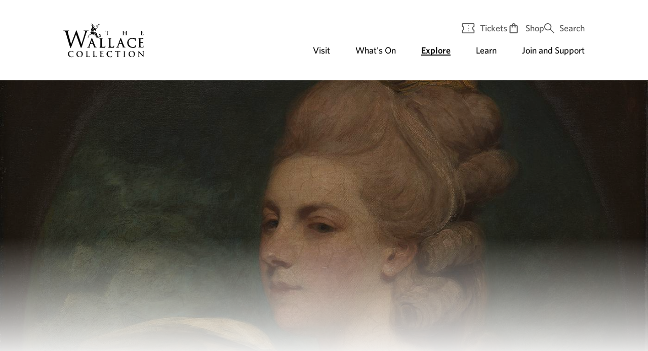

--- FILE ---
content_type: text/html; charset=utf-8
request_url: https://www.wallacecollection.org/explore/explore-in-depth/reynolds/the-paintings/mrs-mary-nesbitt/
body_size: 157745
content:







<!DOCTYPE html>
<html class="no-js" lang="en">
<head>
    <meta charset="utf-8" />
    <meta http-equiv="X-UA-Compatible" content="IE=edge" />
    <title>
        
            Mrs Mary Nesbitt
        
        
            
                - The Wallace Collection
            
        
    </title>

    
    
      <!-- Google Tag Manager -->
      <script>(function(w,d,s,l,i){w[l]=w[l]||[];w[l].push({'gtm.start':
        new Date().getTime(),event:'gtm.js'});var f=d.getElementsByTagName(s)[0],
          j=d.createElement(s),dl=l!='dataLayer'?'&l='+l:'';j.async=true;j.src=
'https://www.googletagmanager.com/gtm.js?id='+i+dl;f.parentNode.insertBefore(j,f);
      })(window,document,'script','dataLayer','GTM-5JGB6N2');</script>
      <!-- End Google Tag Manager -->
    

    
    <script src="https://d2slov90ufz5bw.cloudfront.net/static/js/polyfill-loader.c6d349c3a4d0.js"></script>

    
    
    <meta name="viewport" content="width=device-width, initial-scale=1" />
    <meta name="description" content="Explore Reynolds&#x27;s painting of Mrs Mary Nesbitt" />
    <meta property="og:title" content="Mrs Mary Nesbitt">
    <meta property="og:description" content="Explore Reynolds&#x27;s painting of Mrs Mary Nesbitt">
    <meta property="og:image" content="https://www.wallacecollection.org/media/images/P43.ba96910b.fill-720x720.jpg">
    <meta property="og:url" content="https://www.wallacecollection.org/explore/explore-in-depth/reynolds/the-paintings/mrs-mary-nesbitt/">
    <meta name="twitter:card" content="summary">
    <meta name="twitter:url" content="https://www.wallacecollection.org/explore/explore-in-depth/reynolds/the-paintings/mrs-mary-nesbitt/">
    <meta name="twitter:title" content="Mrs Mary Nesbitt">
    <meta name="twitter:description" content="Explore Reynolds&#x27;s painting of Mrs Mary Nesbitt">
    <meta name="twitter:image" content="https://www.wallacecollection.org/media/images/P43.ba96910b.fill-720x720.jpg">

    
    <link rel="icon" type="image/png" href="https://d2slov90ufz5bw.cloudfront.net/static/img/raster/favicons/favicon-16x16.3e5538448d25.png">
    <link rel="apple-touch-icon" href="https://d2slov90ufz5bw.cloudfront.net/static/img/raster/favicons/apple-touch-icon.846bc4b826a0.png" sizes="180x180">
    <link rel="icon" type="image/png" href="https://d2slov90ufz5bw.cloudfront.net/static/img/raster/favicons/favicon-16x16.3e5538448d25.png" sizes="16x16">
    <link rel="icon" type="image/png" href="https://d2slov90ufz5bw.cloudfront.net/static/img/raster/favicons/favicon-32x32.4c8c9073bb02.png" sizes="32x32">
    <link rel="icon" type="image/png" href="https://d2slov90ufz5bw.cloudfront.net/static/img/raster/favicons/favicon-96x96.cb7d589b1226.png" sizes="96x96">

    
    <link rel="stylesheet" type="text/css" href="https://cloud.typography.com/7903836/7709832/css/fonts.css" />

    <link rel="stylesheet" type="text/css" href="https://d2slov90ufz5bw.cloudfront.net/static/css/style-min.67a4954c403a.css">

    
        
    

     <!-- Page backgrounds -->
    
        








<style>
  .page-background {
      background-image: url('/media/images/P43.ba96910b.fill-750x1000.jpg');
  }
  @media screen and (min-width: 768px) {
    .page-background {
        background-image: url('/media/images/P43.ba96910b.fill-900x1200.jpg');
    }
  }
  @media screen and (min-width: 1024px) {
    .page-background {
        background-image: url('/media/images/P43.ba96910b.fill-1400x875.jpg');
    }
  }
  @media screen and (min-width: 1600px) {
    .page-background {
        background-image: url('/media/images/P43.ba96910b.fill-1920x1200.jpg');
    }
  }

  
  .page-background:after {
      background: linear-gradient(to bottom, rgba(255, 255, 255, 0), rgba(255, 255, 255, 1));
  }
  .page-background__fade {
     background: rgb(255, 255, 255);
  }

  
</style>

    

    
    
</head>

<body class="template-story-page" >

  
  
    <!-- Google Tag Manager (noscript) -->
    <noscript><iframe src="https://www.googletagmanager.com/ns.html?id=GTM-5JGB6N2"
    height="0" width="0" style="display:none;visibility:hidden"></iframe></noscript>
    <!-- End Google Tag Manager (noscript) -->
  

  <div class='u-visually-hidden'>
    <svg width="0" height="0" style="position:absolute"><symbol viewBox="0 0 26 26" id="icon-arrow-down" xmlns="http://www.w3.org/2000/svg"><path d="M6.9 7.6h12.2L13 18.4z"/></symbol><symbol viewBox="0 0 26 26" id="icon-arrow-down-white" xmlns="http://www.w3.org/2000/svg"><path fill="#fff" d="M6.9 7.6h12.2L13 18.4z"/></symbol><symbol viewBox="0 0 26 26" id="icon-arrow-left" xmlns="http://www.w3.org/2000/svg"><path d="M17.9 6.9v12.2L7.1 13z"/></symbol><symbol viewBox="0 0 26 26" id="icon-arrow-right" xmlns="http://www.w3.org/2000/svg"><path d="M8.2 19.1V6.9L19 13z"/></symbol><symbol viewBox="0 0 20 15" id="icon-arrow-right-pointer" xmlns="http://www.w3.org/2000/svg"><path d="M12.505 15l-1.34-1.31 5.238-5.239H0V6.58h16.403l-5.27-5.27L12.474 0l7.516 7.516z"/></symbol><symbol viewBox="0 0 26 26" id="icon-arrow-up" xmlns="http://www.w3.org/2000/svg"><path d="M19.1 17.9H6.9L13 7.1z"/></symbol><symbol viewBox="0 0 26 26" id="icon-calendar" xmlns="http://www.w3.org/2000/svg"><path d="M2 24.1h22v-22H2v22zm6.7-2H4v-4.7h4.7v4.7zm0-6.7H4v-4.7h4.7v4.7zm6.6 6.7h-4.7v-4.7h4.7v4.7zm0-6.7h-4.7v-4.7h4.7v4.7zm6.7 6.7h-4.7v-4.7H22v4.7zm0-6.7h-4.7v-4.7H22v4.7zM4 8.7V4.1h18v4.7H4z"/></symbol><symbol viewBox="0 0 26 26" id="icon-chevron" xmlns="http://www.w3.org/2000/svg"><path d="M20.4 8.4c.6-.6 1.5-.6 2.1 0 .6.6.6 1.5 0 2L14 18.5c-.6.6-1.5.6-2.1 0l-8.5-8c-.6-.6-.6-1.5 0-2 .6-.6 1.6-.6 2.2-.1l7.4 6.7 7.4-6.7z"/></symbol><symbol viewBox="0 0 26 26" id="icon-cross" xmlns="http://www.w3.org/2000/svg"><path d="M20 7.4L18.6 6 13 11.5 7.4 6 6 7.4l5.6 5.6L6 18.5 7.4 20l5.6-5.6 5.6 5.6 1.4-1.5-5.6-5.5z"/></symbol><symbol viewBox="0 0 26 26" id="icon-cross-white" xmlns="http://www.w3.org/2000/svg"><path fill="#fff" d="M20 7.4L18.6 6 13 11.5 7.4 6 6 7.4l5.6 5.6L6 18.5 7.4 20l5.6-5.6 5.6 5.6 1.4-1.5-5.6-5.5z"/></symbol><symbol viewBox="0 0 26 26" id="icon-download" xmlns="http://www.w3.org/2000/svg"><path d="M21 13.5v5H5v-5H3v7h20v-7z"/><path d="M12 5.5v6.6L9.7 9.8l-1.4 1.4 4.7 4.7 4.7-4.7-1.4-1.4-2.3 2.3V5.5z"/></symbol><symbol viewBox="0 0 24 24" id="icon-facebook" xmlns="http://www.w3.org/2000/svg"><path d="M12.966 13.627V22H9.161v-8.373H6v-3.395h3.161V8.997C9.161 4.411 11.056 2 15.066 2c1.23 0 1.537.2 2.21.362V5.72c-.753-.133-.966-.207-1.749-.207-.929 0-1.426.267-1.88.792-.454.525-.68 1.435-.68 2.736v1.199h4.31l-1.157 3.395h-3.154z"/></symbol><symbol viewBox="0 0 26 26" id="icon-flickr" xmlns="http://www.w3.org/2000/svg"><path d="M23 13c0 2.4-2 4.3-4.4 4.3-2.4 0-4.4-1.9-4.4-4.3s2-4.3 4.4-4.3C21 8.7 23 10.6 23 13m-11.2 0c0 2.4-2 4.3-4.4 4.3C5 17.3 3 15.4 3 13s2-4.3 4.4-4.3c2.4 0 4.4 1.9 4.4 4.3"/></symbol><symbol viewBox="0 0 26 26" id="icon-hamburger" xmlns="http://www.w3.org/2000/svg"><path d="M2 4h22v2H2zM2 12.1h22v2H2zM2 20.1h22v2H2z"/></symbol><symbol fill="none" viewBox="0 0 50 30" id="icon-hands" xmlns="http://www.w3.org/2000/svg"><g fill="#080808" clip-path="url(#aohands-a)"><path d="M37.498 18.654c1.688-1.399 3.293-2.754 4.928-4.07.856-.688 1.714-1.413 2.678-1.909.52-.267 1.269-.103 1.914-.097.243 0 .484.14.728.15 1.334.054 1.952 1.036 1.398 2.261a3.988 3.988 0 01-.405.662c-1.318 1.843-2.567 3.745-3.994 5.5-.776.953-1.762 1.83-2.826 2.437-3.15 1.791-6.385 3.43-9.587 5.13-2.02 1.076-4.138.951-6.245.407-2.631-.68-5.241-1.441-7.847-2.208-2.431-.715-4.767-.638-7.082.492-1.772.866-3.617 1.58-5.407 2.414-.674.315-1.18.214-1.637-.317-1.949-2.276-3.11-4.897-3.45-7.877-.08-.7.198-1.118.888-1.398 2.822-1.148 5.454-2.564 7.904-4.46 3.548-2.746 7.706-2.917 11.716-1.233a59.19 59.19 0 0013.679 3.904c.031.005.062.015.095.023 1.424.325 2.14.898 2.18 1.742.043.887-.781 1.827-2.174 1.98-1.221.135-2.495-.068-3.732-.23-1.636-.215-3.248-.676-4.886-.77-1.458-.083-2.944.158-4.407.34-.272.032-.496.468-.74.717.324.056.691.243.966.15 2.262-.776 4.487-.25 6.72.12 1.468.241 2.928.591 4.406.704.901.068 1.89-.062 2.73-.39 2.1-.823 2.555-2.313 1.493-4.172l-.004-.002z"/><path d="M32.258 3.143c.541-.646 1.021-1.344 1.622-1.914C35.306-.12 37.25-.366 38.81.523c1.553.885 2.344 2.707 2.016 4.586-.288 1.648-.963 3.165-2.167 4.265-1.904 1.741-3.975 3.299-5.998 4.903-.16.127-.587.129-.745.004-2.025-1.602-4.17-3.096-5.973-4.922C24.932 8.334 24.3 6.805 23.85 5.39c-.642-2.01.3-4.008 1.98-4.913 1.697-.912 3.732-.511 5.202 1.072.457.494.829 1.068 1.23 1.591l-.003.002z"/></g><defs><clipPath id="aohands-a"><path fill="#fff" d="M.65 0h48.7v30H.65z"/></clipPath></defs></symbol><symbol viewBox="0 0 24 24" id="icon-instagram" xmlns="http://www.w3.org/2000/svg"><path d="M11.893 2c-2.687 0-3.023.012-4.079.06-1.053.049-1.772.218-2.401.465A4.844 4.844 0 003.66 3.678 4.907 4.907 0 002.52 5.45c-.245.636-.412 1.363-.46 2.427C2.01 8.944 2 9.284 2 12s.011 3.056.06 4.123c.048 1.064.215 1.791.46 2.427a4.907 4.907 0 001.14 1.772c.55.556 1.102.898 1.753 1.153.63.247 1.348.416 2.401.465 1.056.048 1.392.06 4.08.06 2.686 0 3.023-.012 4.078-.06 1.053-.049 1.772-.218 2.402-.465a4.844 4.844 0 001.752-1.153 4.91 4.91 0 001.141-1.772c.245-.636.412-1.363.46-2.427.048-1.067.06-1.407.06-4.123s-.012-3.056-.06-4.123c-.048-1.064-.215-1.791-.46-2.427a4.91 4.91 0 00-1.14-1.772 4.844 4.844 0 00-1.753-1.153c-.63-.247-1.349-.416-2.402-.465C14.917 2.012 14.58 2 11.893 2m0 1.802c2.642 0 2.955.01 3.998.058.965.045 1.489.207 1.837.344.462.182.791.399 1.138.748.346.35.56.684.74 1.15.135.353.296.882.34 1.857.048 1.055.058 1.37.058 4.041 0 2.67-.01 2.986-.058 4.04-.044.976-.205 1.505-.34 1.858a3.1 3.1 0 01-.74 1.15 3.06 3.06 0 01-1.138.748c-.349.137-.872.3-1.837.344-1.043.048-1.356.058-3.998.058-2.642 0-2.954-.01-3.997-.058-.965-.045-1.489-.207-1.837-.344a3.061 3.061 0 01-1.138-.748 3.101 3.101 0 01-.74-1.15c-.136-.353-.297-.882-.34-1.857-.048-1.055-.058-1.37-.058-4.041 0-2.67.01-2.986.057-4.04.044-.976.205-1.505.34-1.858.18-.466.395-.8.741-1.15.346-.35.676-.566 1.138-.748.348-.137.872-.3 1.837-.344 1.043-.048 1.356-.058 3.997-.058m0 3.063c-2.806 0-5.08 2.299-5.08 5.135s2.275 5.135 5.08 5.135c2.806 0 5.08-2.299 5.08-5.135s-2.274-5.135-5.08-5.135m0 8.468c-1.821 0-3.297-1.492-3.297-3.333 0-1.841 1.476-3.333 3.297-3.333 1.822 0 3.298 1.492 3.298 3.333 0 1.841-1.476 3.333-3.298 3.333m6.469-8.671c0 .663-.532 1.2-1.188 1.2a1.194 1.194 0 01-1.187-1.2c0-.663.532-1.2 1.187-1.2.656 0 1.188.537 1.188 1.2"/></symbol><symbol style="margin:auto;background:0 0;animation-play-state:running;animation-delay:0s" viewBox="0 0 100 100" preserveAspectRatio="xMidYMid" display="block" id="icon-loading" xmlns="http://www.w3.org/2000/svg"><g transform="translate(80 50)"><circle r="6" fill="#00857b" style="animation-play-state:running;animation-delay:0s"><animateTransform attributeName="transform" type="scale" begin="-0.875s" values="1.5 1.5;1 1" keyTimes="0;1" dur="1s" repeatCount="indefinite"/><animate attributeName="fill-opacity" keyTimes="0;1" dur="1s" repeatCount="indefinite" values="1;0" begin="-0.875s"/></circle></g><g transform="rotate(45 -50.355 121.569)"><circle r="6" fill="#00857b" fill-opacity=".875" style="animation-play-state:running;animation-delay:0s"><animateTransform attributeName="transform" type="scale" begin="-0.75s" values="1.5 1.5;1 1" keyTimes="0;1" dur="1s" repeatCount="indefinite"/><animate attributeName="fill-opacity" keyTimes="0;1" dur="1s" repeatCount="indefinite" values="1;0" begin="-0.75s"/></circle></g><g transform="rotate(90 -15 65)"><circle r="6" fill="#00857b" fill-opacity=".75" style="animation-play-state:running;animation-delay:0s"><animateTransform attributeName="transform" type="scale" begin="-0.625s" values="1.5 1.5;1 1" keyTimes="0;1" dur="1s" repeatCount="indefinite"/><animate attributeName="fill-opacity" keyTimes="0;1" dur="1s" repeatCount="indefinite" values="1;0" begin="-0.625s"/></circle></g><g transform="rotate(135 -.355 41.569)"><circle r="6" fill="#00857b" fill-opacity=".625" style="animation-play-state:running;animation-delay:0s"><animateTransform attributeName="transform" type="scale" begin="-0.5s" values="1.5 1.5;1 1" keyTimes="0;1" dur="1s" repeatCount="indefinite"/><animate attributeName="fill-opacity" keyTimes="0;1" dur="1s" repeatCount="indefinite" values="1;0" begin="-0.5s"/></circle></g><g transform="rotate(180 10 25)"><circle r="6" fill="#00857b" fill-opacity=".5" style="animation-play-state:running;animation-delay:0s"><animateTransform attributeName="transform" type="scale" begin="-0.375s" values="1.5 1.5;1 1" keyTimes="0;1" dur="1s" repeatCount="indefinite"/><animate attributeName="fill-opacity" keyTimes="0;1" dur="1s" repeatCount="indefinite" values="1;0" begin="-0.375s"/></circle></g><g transform="rotate(-135 20.355 8.431)"><circle r="6" fill="#00857b" fill-opacity=".375" style="animation-play-state:running;animation-delay:0s"><animateTransform attributeName="transform" type="scale" begin="-0.25s" values="1.5 1.5;1 1" keyTimes="0;1" dur="1s" repeatCount="indefinite"/><animate attributeName="fill-opacity" keyTimes="0;1" dur="1s" repeatCount="indefinite" values="1;0" begin="-0.25s"/></circle></g><g transform="rotate(-90 35 -15)"><circle r="6" fill="#00857b" fill-opacity=".25" style="animation-play-state:running;animation-delay:0s"><animateTransform attributeName="transform" type="scale" begin="-0.125s" values="1.5 1.5;1 1" keyTimes="0;1" dur="1s" repeatCount="indefinite"/><animate attributeName="fill-opacity" keyTimes="0;1" dur="1s" repeatCount="indefinite" values="1;0" begin="-0.125s"/></circle></g><g transform="rotate(-45 70.355 -71.569)"><circle r="6" fill="#00857b" fill-opacity=".125" style="animation-play-state:running;animation-delay:0s"><animateTransform attributeName="transform" type="scale" begin="0s" values="1.5 1.5;1 1" keyTimes="0;1" dur="1s" repeatCount="indefinite"/><animate attributeName="fill-opacity" keyTimes="0;1" dur="1s" repeatCount="indefinite" values="1;0" begin="0s"/></circle></g></symbol><symbol viewBox="0 0 17 25" id="icon-location" xmlns="http://www.w3.org/2000/svg"><path d="M8.438 18.188c2.166-1.75 3.801-3.433 4.906-5.047C14.448 11.526 15 10.02 15 8.625c0-1.23-.224-2.27-.672-3.125-.448-.854-1-1.552-1.656-2.094a6.264 6.264 0 00-2.14-1.172c-.772-.24-1.47-.359-2.095-.359-.625 0-1.323.12-2.093.36-.771.239-1.485.63-2.14 1.171-.657.542-1.21 1.24-1.657 2.094-.448.854-.672 1.896-.672 3.125 0 1.396.552 2.901 1.656 4.516 1.105 1.614 2.74 3.296 4.907 5.046zm0 2.375c-2.855-2.146-4.975-4.198-6.36-6.157C.693 12.448 0 10.521 0 8.625c0-1.417.255-2.662.766-3.734.51-1.073 1.171-1.974 1.984-2.704A8.293 8.293 0 015.469.548C6.469.182 7.459 0 8.437 0c.98 0 1.97.182 2.97.547 1 .364 1.905.911 2.718 1.64.813.73 1.474 1.63 1.984 2.704.51 1.073.766 2.317.766 3.734 0 1.896-.693 3.823-2.078 5.781-1.385 1.959-3.505 4.01-6.36 6.156zm0-9.938c.604 0 1.12-.213 1.546-.64.427-.428.641-.943.641-1.547s-.213-1.12-.64-1.547c-.428-.427-.943-.641-1.547-.641s-1.12.213-1.547.64c-.427.428-.641.943-.641 1.548s.213 1.12.64 1.546c.428.427.943.641 1.548.641zM0 25v-1.875h16.875V25H0z"/></symbol><symbol fill="none" viewBox="0 0 22 38" id="icon-membership" xmlns="http://www.w3.org/2000/svg"><g fill="currentColor" clip-path="url(#asmembership-a)"><path d="M11.6.024c6.001.866 7.778 6.762 4.878 11.662-.486.895-1.094 1.7-1.863 2.367-.258.22-.543.454-.537.826.002.217-.043.502.195.61 1.267.534 2.516.979 3.714 1.553 1.361.66 2.616 1.556 3.517 2.805.41.62.096 1.257-.429 1.706-2.912 2.791-5.198 6.6-4.776 10.79.015.54-.375.969-.898 1.068-2.763.122-5.547.02-8.317.05-.604.038-1.253-.203-1.384-.848.139-2.861-.291-4.92-1.81-7.386-.886-1.505-2.052-2.776-3.29-3.998a1.238 1.238 0 01-.29-.658c-.095-1.358 2.951-3.248 4.084-3.728 1.035-.48 2.107-.856 3.21-1.284.2-.06.322-.219.304-.424.021-.386-.04-.67-.354-.904-1.672-1.475-2.712-3.377-3.198-5.511-1.24-4.63 2.453-9.076 7.23-8.697l.014.001zM3.338 37.97c-.48-.134-.651-.616-.609-1.086.007-.244.003-.484.001-.726-.006-.299-.01-.659.194-.895a.79.79 0 01.53-.27c4.931-.04 9.862-.002 14.795-.014.381-.02.796.112.93.492.138.413.047.871.072 1.3.004.224.02.473-.058.683a.806.806 0 01-.598.526c-5.079.018-10.168.037-15.246-.007l-.01-.002h-.001z"/></g><defs><clipPath id="asmembership-a"><path fill="#fff" d="M.308 0h21.385v38H.308z"/></clipPath></defs></symbol><symbol fill="none" viewBox="0 0 82 38" id="icon-membership_plus" xmlns="http://www.w3.org/2000/svg"><g fill="#080808" clip-path="url(#atplus-a)"><path d="M11.575.024c6 .866 7.777 6.762 4.878 11.662-.487.895-1.094 1.7-1.863 2.367-.258.22-.543.454-.538.826.002.217-.042.502.196.61 1.266.534 2.516.979 3.714 1.553 1.361.66 2.616 1.556 3.517 2.805.41.62.096 1.257-.43 1.706-2.911 2.791-5.198 6.6-4.775 10.79.015.54-.375.969-.898 1.068-2.763.122-5.547.02-8.318.05-.603.038-1.253-.203-1.384-.848.14-2.861-.29-4.92-1.81-7.386-.885-1.505-2.051-2.776-3.29-3.998a1.238 1.238 0 01-.289-.658c-.095-1.358 2.951-3.248 4.084-3.728 1.035-.48 2.106-.856 3.21-1.284.2-.06.322-.219.304-.424.02-.386-.041-.67-.354-.904-1.673-1.475-2.712-3.377-3.199-5.511C3.092 4.09 6.784-.356 11.56.023l.015.001zM3.312 37.97c-.479-.134-.651-.616-.608-1.086.007-.244.003-.484 0-.726-.005-.299-.01-.659.195-.895a.79.79 0 01.53-.27c4.93-.04 9.862-.002 14.795-.014.38-.02.796.112.93.492.137.413.046.871.072 1.3.003.224.02.473-.06.683a.806.806 0 01-.596.526c-5.08.018-10.169.037-15.246-.007l-.01-.002h-.002z"/></g><path fill="#080808" d="M39.819 24V14h1.697v10h-1.697zm-4.152-4.151V18.15h10v1.698h-10z"/><g fill="#666" clip-path="url(#atplus-b)"><path d="M70.96.024c6 .866 7.777 6.762 4.878 11.662-.487.895-1.094 1.7-1.863 2.367-.258.22-.543.454-.538.826.002.217-.042.502.196.61 1.266.534 2.516.979 3.714 1.553 1.361.66 2.616 1.556 3.517 2.805.41.62.096 1.257-.43 1.706-2.911 2.791-5.198 6.6-4.775 10.79.015.54-.375.969-.898 1.068-2.763.122-5.547.02-8.318.05-.603.038-1.253-.203-1.384-.848.14-2.861-.29-4.92-1.81-7.386-.885-1.505-2.051-2.776-3.29-3.998a1.239 1.239 0 01-.289-.658c-.095-1.358 2.951-3.248 4.084-3.728 1.035-.48 2.106-.856 3.21-1.284.2-.06.322-.219.304-.424.02-.386-.041-.67-.354-.904-1.673-1.475-2.712-3.377-3.199-5.511-1.238-4.63 2.454-9.076 7.23-8.697l.015.001zM62.697 37.97c-.479-.134-.651-.616-.608-1.086.007-.244.003-.484 0-.726-.005-.299-.01-.659.195-.895a.79.79 0 01.53-.27c4.93-.04 9.862-.002 14.795-.014.38-.02.796.112.93.492.137.413.046.871.072 1.3.003.224.02.473-.06.683a.806.806 0 01-.596.526c-5.08.018-10.169.037-15.246-.007l-.01-.002h-.002z"/></g><defs><clipPath id="atplus-a"><path fill="#fff" d="M.282 0h21.385v38H.282z"/></clipPath><clipPath id="atplus-b"><path fill="#fff" d="M59.667 0h21.385v38H59.667z"/></clipPath></defs></symbol><symbol viewBox="0 0 26 26" id="icon-minus" xmlns="http://www.w3.org/2000/svg"><path d="M4.4 14.1h18v-2h-18"/></symbol><symbol viewBox="0 0 26 26" id="icon-pause" xmlns="http://www.w3.org/2000/svg"><path d="M9.2 6.8h2.3v12.3H9.2V6.8zm4.7 0h2.3v12.3h-2.3V6.8z"/></symbol><symbol viewBox="0 0 26 26" id="icon-plus" xmlns="http://www.w3.org/2000/svg"><path d="M14.4 12.1v-8h-2v8h-8v2h8V22h2v-7.9h8v-2z"/></symbol><symbol viewBox="0 0 15 20" id="icon-restaurant" xmlns="http://www.w3.org/2000/svg"><path d="M3.125 20v-9.2c-.867-.183-1.604-.62-2.212-1.313C.304 8.796 0 7.968 0 7V0h1.5v7h1.625V0h1.5v7H6.25V0h1.5v7c0 .967-.304 1.796-.912 2.487-.609.692-1.346 1.13-2.213 1.313V20h-1.5zM13.5 20v-8h-2.875V4.375c0-1.317.4-2.375 1.2-3.175C12.625.4 13.683 0 15 0v20h-1.5z"/></symbol><symbol viewBox="0 0 26 26" id="icon-scroll" xmlns="http://www.w3.org/2000/svg"><path d="M12.9 2.7c-3 0-5.5 2.5-5.5 5.5v7c0 1.8.9 3.6 2.5 4.6l.6-.9c-1.2-.8-2-2.2-2-3.7v-7c0-2.4 2-4.4 4.4-4.4s4.4 2 4.4 4.4v7c0 1.5-.7 2.8-2 3.7l.6.9c1.5-1 2.5-2.7 2.5-4.6v-7c-.1-3.1-2.5-5.5-5.5-5.5z"/><path d="M13.4 8.3V6.2c0-.3-.2-.5-.5-.5s-.5.2-.5.5v2.1c0 .3.2.5.5.5s.5-.2.5-.5zM13.4 22.6v-7.3h-1.1v7.3l-1.1-1.1-.7.7 2.4 2.5 2.4-2.5-.8-.7z"/></symbol><symbol viewBox="0 0 20 20" id="icon-search" xmlns="http://www.w3.org/2000/svg"><path d="M18.778 20l-7.306-7.306a6.12 6.12 0 01-1.944 1.125 6.873 6.873 0 01-2.361.403c-2 0-3.695-.694-5.084-2.083S0 9.074 0 7.11s.694-3.639 2.083-5.028C3.473.694 5.157 0 7.14 0c1.963 0 3.634.694 5.014 2.083 1.38 1.39 2.07 3.065 2.07 5.028 0 .796-.13 1.565-.39 2.306a7.05 7.05 0 01-1.166 2.083L20 18.778 18.778 20zm-11.64-7.444c1.5 0 2.779-.533 3.834-1.598 1.056-1.065 1.584-2.347 1.584-3.847s-.528-2.782-1.584-3.847C9.917 2.199 8.64 1.667 7.14 1.667c-1.518 0-2.81.532-3.875 1.597S1.667 5.61 1.667 7.11s.532 2.782 1.597 3.847 2.356 1.597 3.875 1.597z"/></symbol><symbol viewBox="0 0 26 26" id="icon-search-white" xmlns="http://www.w3.org/2000/svg"><path d="M18.5 17.2c1.1-1.4 1.8-3.1 1.8-5.1 0-4.4-3.6-8.1-8.1-8.1s-8.1 3.6-8.1 8.1 3.6 8.1 8.1 8.1c1.8 0 3.5-.6 4.8-1.6l3.4 3.4 1.4-1.4-3.3-3.4zm-6.3 1c-3.3 0-6.1-2.7-6.1-6.1C6.1 8.8 8.8 6 12.2 6s6.1 2.7 6.1 6.1c-.1 3.4-2.8 6.1-6.1 6.1z" fill="#fff"/></symbol><symbol viewBox="0 0 17 20" id="icon-shop" xmlns="http://www.w3.org/2000/svg"><path d="M1.906 20a1.83 1.83 0 01-1.339-.567A1.858 1.858 0 010 18.07V5.935c0-.515.189-.961.567-1.34a1.83 1.83 0 011.339-.566h2.292v-.241c.032-1.062.418-1.959 1.158-2.69C6.096.366 6.996 0 8.058 0s1.962.366 2.702 1.098c.74.731 1.126 1.628 1.158 2.69v.241h2.292c.53 0 .985.189 1.363.567.378.378.567.824.567 1.339V18.07c0 .53-.189.985-.567 1.363A1.858 1.858 0 0114.21 20H1.906zm0-1.93H14.21V5.935h-2.292v1.93a.934.934 0 01-.277.687.933.933 0 01-.688.278.934.934 0 01-.688-.278.934.934 0 01-.277-.687v-1.93h-3.86v1.93a.934.934 0 01-.278.687.934.934 0 01-.687.278.934.934 0 01-.688-.278.934.934 0 01-.277-.687v-1.93H1.906V18.07zM6.128 4.029h3.86v-.241a1.842 1.842 0 00-.58-1.327c-.369-.354-.82-.531-1.35-.531-.53 0-.981.177-1.351.53-.37.355-.563.797-.579 1.328v.241zM1.906 18.07V5.935 18.07z"/></symbol><symbol viewBox="0 0 26 26" id="icon-ticket" xmlns="http://www.w3.org/2000/svg"><path d="M13.31 22.89l-2.56-1.48.08-.66a2.61 2.61 0 00-1.31-2.61 2.65 2.65 0 00-2.93.16l-.53.4-2.56-1.48L12 2.5l2.82 1.63-.13.7a2.82 2.82 0 001.51 2.83 2.83 2.83 0 003.2-.11l.54-.47 1.88 1.09zm-5.14-7.12a4.76 4.76 0 012.35.63 4.67 4.67 0 012.29 3.37l5.6-9.7a5.17 5.17 0 01-3.21-.68 4.92 4.92 0 01-2.54-4L6.46 16.1a4.56 4.56 0 011.71-.33z"/></symbol><symbol viewBox="0 0 25 20" id="icon-tickets" xmlns="http://www.w3.org/2000/svg"><path d="M1.855 20c-.536 0-.979-.177-1.33-.531-.35-.354-.525-.802-.525-1.344v-4.781a3.316 3.316 0 001.901-1.172c.505-.615.758-1.339.758-2.172 0-.833-.253-1.563-.757-2.188C1.397 7.188.762 6.803 0 6.657V1.875C0 1.333.175.885.526.531.876.177 1.319 0 1.856 0h21.023c.536 0 .98.177 1.33.531.35.354.526.802.526 1.344v4.781c-.763.146-1.397.532-1.902 1.157-.505.625-.757 1.354-.757 2.187 0 .833.252 1.557.757 2.172a3.316 3.316 0 001.902 1.172v4.781c0 .542-.176.99-.526 1.344-.35.354-.794.531-1.33.531H1.855zm0-1.875H22.88v-3.406a6.646 6.646 0 01-1.917-2.031A5.07 5.07 0 0120.22 10c0-.98.248-1.875.742-2.688a6.647 6.647 0 011.917-2.03V1.874H1.855v3.406a6.343 6.343 0 011.933 2.032A5.15 5.15 0 014.514 10a5.15 5.15 0 01-.727 2.688 6.344 6.344 0 01-1.932 2.03v3.407zm10.512-1.969c.248 0 .464-.094.65-.281s.278-.406.278-.656-.093-.469-.278-.657-.402-.28-.65-.28c-.247 0-.464.093-.649.28s-.278.407-.278.657.093.468.278.656.402.281.65.281zm0-5.219c.248 0 .464-.093.65-.28s.278-.407.278-.657-.093-.469-.278-.656a.886.886 0 00-1.299 0c-.185.187-.278.406-.278.656s.093.469.278.656.402.281.65.281zm0-5.218c.248 0 .464-.094.65-.282s.278-.406.278-.656-.093-.469-.278-.656a.887.887 0 00-1.299 0c-.185.187-.278.406-.278.656s.093.469.278.656.402.282.65.282z"/></symbol><symbol viewBox="0 0 25 25" id="icon-time" xmlns="http://www.w3.org/2000/svg"><path d="M17.094 18.531l1.406-1.406-4.969-5V5.844h-1.875v7.031l5.438 5.656zM12.5 25c-1.708 0-3.323-.328-4.844-.984a12.675 12.675 0 01-3.984-2.688 12.678 12.678 0 01-2.688-3.984C.328 15.823 0 14.208 0 12.5s.328-3.323.984-4.844a12.675 12.675 0 012.688-3.984A12.677 12.677 0 017.656.984C9.177.328 10.792 0 12.5 0s3.323.328 4.844.984a12.675 12.675 0 013.984 2.688 12.677 12.677 0 012.688 3.984c.656 1.521.984 3.136.984 4.844s-.328 3.323-.984 4.844a12.675 12.675 0 01-2.688 3.984 12.678 12.678 0 01-3.984 2.688c-1.521.656-3.136.984-4.844.984zm0-1.875c2.917 0 5.417-1.042 7.5-3.125s3.125-4.583 3.125-7.5S22.083 7.083 20 5s-4.583-3.125-7.5-3.125S7.083 2.917 5 5s-3.125 4.583-3.125 7.5S2.917 17.917 5 20s4.583 3.125 7.5 3.125z"/></symbol><symbol viewBox="0 0 24 24" id="icon-twitter" xmlns="http://www.w3.org/2000/svg"><path d="M13.64 10.464L20.923 2h-1.725l-6.323 7.35L7.824 2H2l7.636 11.114L2 21.99h1.726l6.677-7.761 5.333 7.76h5.824zm-2.363 2.747l-.773-1.106-6.157-8.806h2.65l4.969 7.107.774 1.106 6.458 9.238h-2.65z"/></symbol><symbol viewBox="0 0 24 24" id="icon-youtube" xmlns="http://www.w3.org/2000/svg"><path d="M23.5 6.624a3.006 3.006 0 00-2.122-2.122C19.505 4 12 4 12 4s-7.505 0-9.376.502A3.006 3.006 0 00.502 6.624C0 8.494 0 12.4 0 12.4s0 3.906.502 5.777A3.006 3.006 0 002.624 20.3c1.87.502 9.376.502 9.376.502s7.505 0 9.376-.502a3.006 3.006 0 002.122-2.122C24 16.307 24 12.4 24 12.4s0-3.905-.5-5.776M9.6 16V8.8l6.235 3.6z"/></symbol><symbol viewBox="0 0 114.9 48.2" id="wallace-logo" xmlns="http://www.w3.org/2000/svg"><path class="bhst0" d="M8 47c-1.1-.9-1.4-2.2-1.4-3.3 0-.8.2-2.1 1.3-3 .8-.7 1.8-1.2 3.5-1.2.7 0 1.1 0 1.6.1.4.1.8.2 1.1.2.1 0 .2.1.2.1 0 .1 0 .2-.1.6v1.2c0 .2 0 .3-.1.3-.1.1-.1 0-.1-.2 0-.3-.2-.7-.4-1-.4-.4-1.2-.7-2.2-.7-1 0-1.6.2-2.1.7-.8.7-1 1.8-1 2.9 0 2.6 2 3.9 3.5 3.9 1 0 1.6-.1 2-.6.2-.2.3-.5.4-.7 0-.2.1-.2.1-.2.1 0 .1.1.1.2s-.1 1.1-.2 1.5l-.4.2c-.4.2-1.3.3-2 .3-1.5-.1-2.8-.4-3.8-1.3M18.6 43.9c0-1.9 1.2-4.3 4.6-4.3 2.8 0 4.5 1.6 4.5 4.1 0 2.5-1.8 4.5-4.6 4.5-3.2 0-4.5-2.3-4.5-4.3m7.5.2c0-2.5-1.4-4-3.2-4-1.3 0-2.7.7-2.7 3.5 0 2.3 1.3 4.1 3.4 4.1.7 0 2.5-.4 2.5-3.6zM34.2 44.9c0 1.4 0 2.2.2 2.4.2.2.5.2 1.3.2.6 0 1 0 1.3-.3.1-.1.3-.5.3-.7 0-.1 0-.2.1-.2s.1.1.1.2-.1.9-.2 1.3c-.1.2-.1.3-.7.3-1.6 0-2.3-.1-3.2-.1H32c-.1 0-.2 0-.2-.1s0-.1.2-.1h.4c.2 0 .3-.3.3-.6.1-.5.1-1.3.1-2.4v-1.9-2.3c0-.4-.1-.6-.5-.6h-.4c-.1 0-.2 0-.2-.1s.1-.1.2-.1h3c.2 0 .2 0 .2.1s-.1.1-.2.1h-.4c-.3.1-.4.2-.4.6v4.3M44.1 44.9c0 1.4 0 2.2.2 2.4.2.2.5.2 1.3.2.6 0 1 0 1.3-.3.1-.1.3-.5.3-.7 0-.1 0-.2.1-.2s.1.1.1.2-.1.9-.2 1.3c-.1.2-.1.3-.7.3-1.6 0-2.3-.1-3.2-.1h-1.4c-.1 0-.2 0-.2-.1s0-.1.2-.1h.4c.2 0 .3-.3.3-.6.1-.5.1-1.3.1-2.4v-1.9-2.3c0-.4-.1-.6-.5-.6h-.4c-.1 0-.2 0-.2-.1s.1-.1.2-.1h3c.2 0 .2 0 .2.1s-.1.1-.2.1h-.4c-.3.1-.4.2-.4.6v4.3M52.6 42.9v-2.3c0-.4-.1-.6-.5-.6h-.4c-.1 0-.2 0-.2-.1s.1-.1.2-.1h4.4c.2 0 .4 0 .5-.1h.2c.1 0 .1 0 .1.1s-.1.2-.1.7c0 .1 0 .6-.1.7 0 .1 0 .1-.1.1s-.1-.1-.1-.2 0-.3-.1-.4c-.1-.2-.2-.3-.7-.4h-1.6c-.1 0-.1 0-.1.1v2.8c0 .1 0 .1.1.1h1.8c.3 0 .4-.1.5-.2.1-.1.1-.1.2-.1 0 0 .1 0 .1.1s-.1.2-.1.8v.7c0 .1 0 .2-.1.2s-.1 0-.1-.1v-.4c-.1-.2-.2-.4-.6-.4h-1.6c-.1 0-.1 0-.1.1v2.6c0 .8.2.9 1.3.9.3 0 .8 0 1-.1.3-.1.4-.4.5-.8 0-.1 0-.2.1-.2s.1.1.1.2c0 .3-.1 1-.1 1.2-.1.3-.2.3-.6.3-1.7 0-2.4-.1-3.1-.1h-1.4c-.1 0-.2 0-.2-.1s0-.1.2-.1h.4c.2 0 .3-.3.3-.6.1-.5.1-1.3.1-2.4v-1.9M62.8 47c-1.1-.9-1.4-2.2-1.4-3.3 0-.8.2-2.1 1.3-3 .8-.7 1.8-1.2 3.5-1.2.7 0 1.1 0 1.6.1.4.1.8.2 1.1.2.1 0 .2.1.2.1 0 .1 0 .2-.1.6v1.2c0 .2 0 .3-.1.3s-.1-.1-.1-.2c0-.3-.2-.7-.4-1-.4-.4-1.2-.7-2.2-.7-1 0-1.6.2-2.1.7-.8.7-1 1.8-1 2.9 0 2.6 2 3.9 3.5 3.9 1 0 1.6-.1 2-.6.2-.2.3-.5.4-.7 0-.2.1-.2.1-.2.1 0 .1.1.1.2s-.1 1.1-.2 1.5c-.1.2-.1.2-.3.3-.4.2-1.3.3-2 .3-1.6-.2-2.9-.5-3.9-1.4M76.4 40.4h-1.6c-.6 0-.9.1-1.1.3-.1.2-.2.3-.2.4 0 .1-.1.1-.1.1-.1 0-.1-.1-.1-.2 0-.2.2-1.2.2-1.3 0-.1.1-.2.1-.2.1 0 .2.1.5.1s.7.1 1.1.1h4.4c.7 0 1-.1 1.1-.1.1 0 .1.1.1.2v1.3c0 .1 0 .2-.1.2s-.1-.1-.1-.2V41c0-.3-.3-.6-1.3-.6h-1.4v4.5c0 1 0 1.9.1 2.4 0 .3.1.6.4.6h.6c.1 0 .2 0 .2.1s-.1.1-.2.1H75.9c-.1 0-.2 0-.2-.1s0-.1.2-.1h.4c.2 0 .3-.3.3-.6.1-.5.1-1.3.1-2.4v-4.5M86 42.9v-2.3c0-.4-.1-.6-.4-.6h-.4c-.1 0-.2 0-.2-.1s.1-.1.3-.1H88c.1 0 .2 0 .2.1s-.1.1-.2.1h-.3c-.3.1-.4.2-.4.6v6.6c0 .3.1.5.4.5h.6c.1 0 .2 0 .2.1s-.1.1-.2.1H85.2c-.1 0-.2 0-.2-.1s0-.1.2-.1h.4c.2 0 .3-.2.3-.6.1-.3.1-1.1.1-2.2v-2M92.6 43.9c0-1.9 1.2-4.3 4.6-4.3 2.8 0 4.5 1.6 4.5 4.1 0 2.5-1.8 4.5-4.6 4.5-3.2 0-4.5-2.3-4.5-4.3m7.5.2c0-2.5-1.4-4-3.2-4-1.3 0-2.7.7-2.7 3.5 0 2.3 1.3 4.1 3.4 4.1.7 0 2.5-.4 2.5-3.6zM107.5 46.6c0 .9.2 1.2.4 1.2.2.1.4.1.6.1.1 0 .2 0 .2.1s-.1.1-.3.1H105.8c-.1 0-.2 0-.2-.1s.1-.1.2-.1.3 0 .5-.1c.3-.1.3-.4.3-1.4l.1-6.5c0-.2 0-.4.1-.4s.2.1.4.3c.1.1 1.8 1.9 3.4 3.5.8.8 2.2 2.3 2.4 2.5h.1l-.1-5c0-.7-.1-.9-.4-1-.2-.1-.4-.1-.6-.1-.1 0-.2 0-.2-.1s.1-.1.3-.1H114.5c.1 0 .3 0 .3.1s-.1.1-.2.1h-.3c-.3.1-.4.3-.4.9l-.1 7c0 .2 0 .3-.1.3s-.3-.1-.4-.2c-.7-.7-2.1-2.1-3.3-3.2-1.2-1.2-2.4-2.6-2.6-2.8l.1 4.9M49.3 4.8c.4-.2.6-.4.9-.7.2-.3.4-.6.6-1 .1-.2.1-.4.2-.6 0-.2.1-.4.2-.6.1-.2.2-.3.3-.5.1-.1.3-.2.3-.3-.1-.3-.5-.2-.7-.2-.4 0-.8.1-1.2.4-.2.1-.5.4-.3.7.1 0 .4 0 .5.1.2.1.3.3.3.5.1.6-.4 1.2-.8 1.5-.1.1-.5.4-.6.4v-.3c-.1-.5-.4-1-.9-1.2h-.4c-.6.1-1.1.6-.9 1.3.2.6.9.8 1.5.8.1 0 .3-.1.4 0 .1.1-.1.5-.2.6-.3.6-1 1.1-1.6 1.4-.2.1-.4.2-.6.2-.2 0-.3 0-.5.1 0 0-.1 0-.1.1h-.4c-.1 0-.1-.2-.2-.3-.2-.2-.6-.1-.8-.1-.1 0-.2.1-.3.1l-.1.1c-.1 0-.2-.1-.3-.1l-.1.1v.1h.1c.1 0 .1.1.2.1.1.1 0 .3.1.4l.1.1s0 .1-.1.2c-.1.2-.2.4-.3.5-.1.1-.1.3-.2.3h-.3c-.1 0-.1-.1-.2-.2s-.2-.3-.3-.4l-.2-.2c0-.1 0-.1-.1-.1-.1-.1 0-.2.1-.3.1-.1.1-.3.3-.2.1 0 .2.1.3 0 .2 0 .2-.2.3-.3 0 0 .1 0 .1-.1.1-.1.1-.1 0-.2v-.1c0-.1 0-.1.1-.1s.2 0 .3-.1v-.3c.1 0 .1-.1.2-.1s.2 0 .1-.1c0-.1-.1-.1-.2-.1-.2-.1-.3-.4-.3-.6v-.2c0-.1.1-.1.1-.2-.1-.1-.2-.1-.3-.1H43c-.1 0-.2-.2-.3-.1 0 .1-.1.2-.1.2-.1.1-.2-.1-.3 0-.1 0-.1.2-.2.3-.1.1-.3.1-.4.1-.1 0-.1-.1-.1-.2s.1-.2.2-.3c.1 0 .2 0 .2-.1s0-.1.1-.2.2 0 .4 0c.1 0 .1-.1.2-.2s.3-.1.4 0c.2 0 .2.1.4.3.1.1.2.1.3.2h.3c.1 0 .1-.2.1-.2 0-.2-.1-.3-.3-.3h-.2l-.1-.1c-.1-.1-.2-.2-.4-.2h-.4s-.1.1-.1 0v-.1-.5-.2c0-.1.1-.1.1-.2.2-.3.4-.6.8-.7.2 0 .3-.1.5 0 .1 0 .3.1.3 0s-.1-.1-.1-.1c-.4-.2-1-.2-1.3.2-.1.1-.2.2-.3.4 0 .1-.1.3-.2.2v-.1c0-.2 0-.3-.1-.5s-.2-.4-.4-.6l-.6-.6-.7-.7c-.1-.1-.3-.3-.3-.4V.1c-.1-.1-.2-.1-.2-.1-.1.1-.1.2 0 .3 0 .2.2.4.3.6.2.3.5.6.7.9.1.1.1.2.2.3h-.1c-.2-.1-.2-.2-.3-.3-.3-.3-.8-.6-1.3-.6-.2 0-.8.1-.7.4 0 .1.2 0 .3 0 .4-.2.8-.1 1.2.1.4.2.6.6.9.9l.2.3s-.2-.1-.3-.1c-.2-.1-.4-.2-.6-.2-.4 0-.9.3-.9.8 0 .2.1.5.4.5v-.1c0-.1-.1-.2-.1-.3-.1-.4.4-.6.7-.5.1 0 .2.1.3.1.3.2.5.6.5 1v.3h-.4c-.3.1-.5.5-.3.7v.2c-.1.2-.1.4-.1.5 0 .1 0 .2.1.3 0 .1.1.2.2.2s.2 0 .3.1c.1.1 0 .5-.1.6-.1.1-.2.2-.3.2h-.4c-.7.1-1 .9-1.1 1.5 0 .7.2 1.3.4 2 0 .2.1.4.1.7 0 .2-.1.3-.1.4 0 .1 0 .2-.1.3 0 .1-.1.3-.2.5-.1.1-.3.2-.4.2-.2.1-.3.2-.5.3-.1.1-.4.2-.3.3 0 .1.1.2.2.3.1.1.3.3.4.3.1 0 .2.1.3.2.1.1 0 .2 0 .3 0 .1-.2.5 0 .6.1.1.3 0 .4 0h.5c.1 0 .5 0 .4.1h-.8c-.6.1-1.1.2-1.7.5-.4.2-.8.5-1.2.8-.4.3-.7.6-.9.9-.2.2-.3.4-.4.6l-.3.6c-.2.4-.2.8-.3 1.2 0 0-.1.1-.1.2v.2c0 .2.2.5.4.4.1 0 .1 0 .2-.1s.1-.3.1-.4c0-.1-.1-.2-.1-.2-.1-.1 0-.3 0-.4 0-.1.1-.3.1-.4.1-.3.2-.6.4-.8.2-.3.4-.5.6-.7.4-.4.9-.8 1.4-1.1.4-.2.7-.3 1.1-.4 1-.3 2.1-.2 3.1-.1.8.2 1.6.5 2.2 1 .8.6 1.3 1.3 1.8 2.2.1.3.3.6.4.8 0 .1.1.5.2.5.3.1.7 0 1 0h2.3c.2 0 .3-.1.5-.2.1 0 .3-.1.4-.2.1-.1.1-.2.2-.2s.3 0 .5-.1c.4 0 .8-.2 1-.5.1-.1.2-.2.3-.4.1-.1.1-.2.2-.3.1-.2-.2-.1-.3-.1.1-.1.2-.3.2-.4.1-.2.1-.4.2-.6 0-.2.1-.4.1-.6 0-.1.1-.3-.1-.4-.2-.1-.3.1-.5 0 0-.1-.1-.1-.1-.2-.2-.3-.4-.6-.7-.7-.3-.1-.7-.1-1 .1-.3.2-.3.8.1.9.3.1.5 0 .6-.3 0-.1.2 0 .3 0 .4.1.7.6.7 1 .1.5-.1 1.5-.8 1.4-.2 0-.3-.3-.3-.5-.1-.2-.1-.4-.4-.5-.2-.1-.5-.1-.7.1-.2.2-.2.5 0 .7.1.1.2.1.4 0s.3-.1.5 0c.2.2 0 .6-.2.7-.3.2-.7.3-1 .2-.7-.2-1.3-.8-1.6-1.4-.2-.4-.3-.7-.3-1.1-.1-.5-.2-.9-.3-1.3-.1-.3-.2-.5-.3-.7-.1-.2-.2-.4-.3-.5-.4-.5-1-1-1.6-1.3-.2-.1-.5-.2-.8-.2-.1 0-.2-.1-.3 0l-.3.3c-.1.1-.2.1-.4.2h-.2l.4-.4.3-.3c.1-.1.2-.2.1-.3-.1-.1-.2-.1-.3-.1-.3-.1-.6-.2-.9-.4-.1 0-.1-.1-.2-.1l-.1-.1c-.1 0 .1.2.1.3l.3.3.3.3c-.1 0-.1 0-.2-.1-.2-.1-.4-.3-.5-.4-.1-.1-.1-.2-.2-.2h-.4c-.1.1 0 .1 0 .2s.1.1.1.2c.1.2.1.4.1.6v.3c-.1 0-.1-.1-.1-.2l-.3-.9c0-.1-.1-.1-.1-.2-.1-.1-.2 0-.3 0-.1 0-.1.2-.1.3v.4c0 .1-.1.3-.1.4v.1c-.1-.2 0-.3 0-.5s-.1-.4-.1-.5c0-.1 0-.2-.1-.2-.1-.1-.2 0-.3 0h-.3s0-.1.1-.2.3-.1.5-.1c.3 0 .6 0 .8-.1.2 0 .4-.1.6-.1.1 0 .3 0 .4-.1.1-.1 0-.4 0-.5v-.1c0-.1.1-.2.1-.3-.1-.1-.2-.1-.2-.1-.3 0-.6-.1-.8-.2l-.6-.6c-.3-.2-.6-.4-1-.6h.3c.5.2.9.5 1.3.8.1.1.3.1.4.2.4.1.7.2 1.1.2.3-.1.7-.2 1.1-.1.4.1.4.6.6.8.1.1.1.2.3.2 0-.2.1-.3.2-.4.1-.3.1-.6.1-.9v-.4c0-.1.1-.3.1-.4l.3-.3c-.6.4-.3.2-.2 0 .1-.1.1-.3.1-.4.1-.2.3-.4.5-.5l.2-.2c.1-.1.2-.1.2-.2s.1-.1.1-.2c0 0 .1-.1.2-.1.5-.5 1-.9 1.3-1.5 0-.1.1-.2.1-.3-.1 0-.1-.2-.1-.3m1.4-3.1c-.1 0-.3 0-.4-.1-.1-.1.2-.3.3-.4.2-.1.6-.3.8-.3h.2c.1.1-.1.2-.2.3-.2.1-.4.3-.6.4 0 0 0 .1-.1.1zm-1.6 2.8c0 .1-.1.1-.2.2-.3.1-.6.2-.9 0-.4-.1-.7-.5-.7-.8 0-.3.2-.5.4-.6.3-.1.6-.1.8.1.2.2.4.4.5.6 0 .1.1.3.1.5zm-4.1 3.7l.1-.1.1-.1s.1 0 .1-.1l.1-.1c.1 0 .1 0 .2-.1h.4v.1c0 .2-.1.3-.2.4-.1 0-.2-.1-.3-.1-.1 0-.4.2-.4.3-.1 0-.2.2-.3.1 0 0 .1-.2.2-.3zm-1.5-2.5c0-.1 0-.1 0 0 .1.1.1.1.1.2l-.2.1V6c-.1-.2 0-.2.1-.2-.1 0-.1 0 0 0zm5 14.5h-1.1c-.2 0-.2-.2-.2-.3-.2-.5-.5-1-.8-1.5-.3-.4-.6-.9-.9-1.2-.2-.2-.4-.4-.7-.6-.1-.1-.3-.2-.4-.2-.1-.1-.3-.1-.3-.3.1-.1.4-.2.5-.3.1 0 .2 0 .2-.1.1-.1 0-.4-.1-.5-.1-.1-.2-.3-.2-.5 0-.3.3 0 .3.1.1.1.2.2.3.4.2.3.3.7.2 1.1 0 .1-.1.2-.1.3 0 .2 0 .2.2.2.1 0 .1-.1.2 0l.3.3c.1.1.1.2.2.3 0 0 .1.1.2.1.2.1.1-.3.1-.4 0-.8-.2-1.7-.6-2.4-.2-.2-.3-.4-.6-.6 0 0-.1 0-.1-.1l.5.2c.3.2.5.4.7.7.1.2.5.7.3 1-.1.2-.1.4 0 .6 0 .1.1.1.2.2v.3c0 .1 0 .2.1.3 0 .1.1.1.2.2s.1.1 0 .2c-.2.3-.1.7 0 1 .1.3.2.9.6.9.2 0 .1-.3.2-.2.1 0 .2.1.2.2l.3.3c0 .2.2.3.1.3zM61.9 11.3h-1.2c-.5 0-.6.1-.8.2-.1.1-.1.2-.1.3 0 .1 0 .1-.1.1s-.1 0-.1-.1.2-.8.2-.9c0-.1 0-.2.1-.2s.1.1.3.1H64.1c.5 0 .7-.1.8-.1.1 0 .1 0 .1.2v.9c0 .1 0 .1-.1.1s-.1 0-.1-.2v-.1c0-.2-.2-.4-.9-.4h-1v4.9c0 .2.1.4.3.4h.4c.1 0 .1 0 .1.1s-.1.1-.2.1h-2.2c-.1 0-.2 0-.2-.1 0 0 0-.1.1-.1h.3c.2 0 .2-.2.2-.4v-4.8M88.8 13.4v-.2-1.7c0-.3-.1-.4-.3-.5H88c0-.1.1-.1.2-.1h2.1c.1 0 .2 0 .2.1s0 .1-.1.1h-.2c-.2 0-.3.2-.3.5v4.8c0 .2.1.4.3.4h.4c.1 0 .1 0 .1.1s-.1.1-.2.1h-2.2c-.1 0-.2 0-.2-.1 0 0 0-.1.1-.1h.3c.2 0 .2-.2.2-.4V14h-3v2.4c0 .2.1.4.3.4h.4c.1 0 .1 0 .1.1s-.1.1-.2.1h-2.2c-.1 0-.2 0-.2-.1 0 0 0-.1.1-.1h.3c.2 0 .2-.2.2-.4V13.3v-1.7c0-.3-.1-.4-.3-.5h-.3c-.1 0-.1 0-.1-.1s.1-.1.2-.1h2.1c.1 0 .2 0 .2.1s0 .1-.1.1H86c-.2 0-.3.2-.3.5v2h3.1M110.4 13.2v-1.7c0-.3-.1-.4-.3-.5h-.3c-.1 0-.1 0-.1-.1s.1-.1.2-.1h3.5v.1c0 .1 0 .2-.1.5v.5s0 .1-.1.1-.1 0-.1-.1v-.3c-.1-.1-.1-.2-.5-.3h-1.1s-.1 0-.1.1v2c0 .1 0 .1.1.1h1.3c.2 0 .3 0 .4-.1l.1-.1s.1 0 .1.1c0 0 0 .2-.1.6v.5c0 .1 0 .2-.1.2s-.1 0-.1-.1v-.3c0-.2-.1-.3-.4-.3h-1.1v1.9c0 .5.1.7.9.7.2 0 .5 0 .7-.1.2-.1.3-.3.4-.6 0-.1 0-.1.1-.1s.1.1.1.1c0 .2-.1.7-.1.9-.1.2-.1.2-.4.2h-3.2c-.1 0-.2 0-.2-.1 0 0 0-.1.1-.1h.3c.2 0 .2-.2.2-.4v-3.2M102.5 31.2c-.3 0-.3.3-.4.4 0 .3-.3 1-.6 1.4-.7.7-1.8.8-2.9.8-3.8 0-6-3.1-6-6.1 0-1.5.2-3.1 1.5-4.4.8-.8 2.1-1.2 3.8-1.2 1.5 0 2.8.5 3.3.9.4.3.7 1 .7 1.6 0 .2 0 .6.3.6s.3-.4.4-.6l.1-1.8.1-1c0-.2-.1-.4-.4-.4l-1.7-.2c-1.1-.2-2.2-.2-2.6-.2-2.4 0-4.1.6-5.4 1.9-1.5 1.5-2 3.5-2 4.9 0 2.2.7 4 2.2 5.3 1.5 1.3 3.3 1.9 5.8 1.9 1 0 2.4-.1 3.2-.4.4-.2.4-.2.6-.6.2-.6.4-2.1.4-2.3-.1-.5-.3-.5-.4-.5M114.1 32c-.2 0-.2.2-.3.4-.1.7-.3 1-.7 1.2-.4.2-1.2.2-1.6.2-1.7 0-1.8-.2-1.9-1.3V28l2.4.1c.6.1.7.3.8.5l.1.5c0 .2.1.3.2.3.2 0 .2-.3.2-.4l.1-1.1.1-1c0-.2-.2-.3-.2-.3l-.3.2c-.2.2-.4.2-.8.2h-2.7v-4.8c0-.1 2.3 0 2.3 0 .9.1 1 .3 1.1.5l.1.6c0 .3.2.3.2.3.1 0 .2 0 .2-.3l.1-.8v-.3l.1-.8c0-.3-.1-.3-.2-.3l-.2.1c-.1 0-.8.1-.8.1h-5.8c-.1 0-.4 0-.4.3 0 .1.1.2.3.2H107.1c.5.1.6.3.7.9v6.7c0 1.7 0 3-.1 3.7-.1.5-.2.8-.4.8l-.5.1c-.2 0-.3.1-.3.2 0 .3.3.3.4.3h2.1l3.8.1c.7 0 .9 0 1-.5l.2-1.7c.3-.1.3-.4.1-.4m-6.1-5.6s.1-.1 0 0c.1-.1 0 0 0 0zM88.1 34l-.6-.1c-.4-.1-.8-.4-1.4-1.8l-3.1-8-.9-2.4c-.2-.5-.3-.7-.6-.7s-.4.2-.6.8L77 32.5c-.3.9-.6 1.4-1.3 1.5h-.5c-.2 0-.4.1-.4.3 0 .3.4.3.5.3h3.3c.4 0 .5-.2.5-.3 0-.1-.1-.3-.4-.3h-.2c-.1 0-.5-.1-.5-.3 0-.3.1-.7.2-1.1 0 0 .1-.2 1-3.1h3.7s.2.6 1.6 4.2v.1c-.2.1-.3.2-.3.4 0 .3.3.3.6.3h2.8c.5 0 .5-.2.5-.3.4 0 .3-.2 0-.2m-8.3-5.5c.1-.3 1.3-4 1.4-4.3.1.3.5 1.4 1.5 4.3h-2.9zM71.8 31.9c-.2 0-.3.1-.3.4 0 .3-.2.7-.4.9-.3.4-1 .4-1.9.4-1.3 0-1.7-.1-1.9-.3-.3-.3-.3-2-.3-3.8v-6.7c0-.6.2-.7.5-.8h.5c.2 0 .3-.1.3-.3 0-.2-.1-.3-.5-.3h-1.5-.5-1.7c-.4 0-.5.2-.5.3 0 .2.1.3.3.3h.5c.5.1.5.3.6.8v6.7c0 1.6 0 3-.1 3.7-.1.5-.2.7-.3.8l-.5.1c-.2 0-.3.2-.3.3 0 .2.1.4.5.4h2.8l3.5.1c.9 0 1.1-.1 1.3-.6.1-.5.3-1.6.3-1.8-.1-.3-.1-.6-.4-.6M59.4 31.9c-.1 0-.3.1-.3.4 0 .3-.2.7-.4.9-.3.4-1 .4-1.9.4-1.3 0-1.7-.1-1.9-.3-.3-.3-.3-2-.3-3.8v-6.7c0-.6.2-.7.5-.8h.5c.2 0 .3-.1.3-.3 0-.2-.2-.3-.5-.3h-1.5-.5-1.7c-.4 0-.5.2-.5.3 0 .2.1.3.3.3h.5c.5.1.5.3.6.8v6.7c0 1.6 0 3-.1 3.7-.1.5-.2.7-.3.8l-.5.1c-.2 0-.3.2-.3.3 0 .2.1.4.5.4h2.8l3.5.1c.9 0 1.1-.1 1.3-.6.1-.5.3-1.6.3-1.8-.1-.3-.1-.6-.4-.6M47.1 34l-.6-.1c-.4-.1-.8-.4-1.4-1.8l-3.3-8.6-.7-1.8c-.2-.5-.3-.7-.6-.7s-.4.2-.6.8L36 32.5c-.3.9-.6 1.4-1.3 1.5h-.5c-.2 0-.3.1-.3.3 0 .3.4.3.5.3h3.3c.4 0 .5-.2.5-.3 0-.1-.1-.3-.4-.3h-.2c-.1 0-.5-.1-.5-.3 0-.3.1-.7.2-1.1l1-3.1H42s.2.6 1.6 4.2v.1c-.2.1-.3.3-.3.4 0 .3.3.3.6.3h2.8c.5 0 .5-.2.5-.3.3 0 .3-.2-.1-.2m-8.2-5.5c.1-.3 1.3-4 1.4-4.3.1.3.5 1.3 1.5 4.3h-2.9zM35.4 10.4l-2.1.1h-1l-2.7-.1c-.2 0-.7 0-.7.3 0 .2.2.3.4.3 1.5 0 1.7.4 1.7.8s0 .8-.3 2L27.3 25s-1.4 4.6-1.5 4.9c-.1-.3-6.3-18-6.3-18-.4-1.2-.6-1.6-.9-1.6-.3 0-.4.2-.9 1.5 0 0-5.9 15.8-6.6 17.9-.5-1.6-3.7-13-4.1-15l-.2-.7c-.2-1-.4-1.9-.4-2.2 0-.4.2-.6.3-.7.4-.1.9-.1 1.2-.1.4 0 .4-.2.4-.3 0-.3-.5-.3-.7-.3l-2.7.1H3.7l-3-.1c-.4 0-.6.1-.6.3-.1.2 0 .3.3.3.2 0 1 0 1.4.2.8.3 1.2.7 1.7 2.4l5.6 18.9c.7 2.3.8 2.6 1.2 2.6.5 0 .6-.4 1.2-1.8l6.1-16.2s.4-1 .5-1.3c.1.4 6.1 17.5 6.1 17.5.4 1.3.7 1.7 1.1 1.7.4 0 .6-.4 1.4-2.8l5.8-17.7c.6-1.8 1.1-3 2-3.4l1-.2c.2 0 .4-.1.4-.4.1 0 0-.1-.5-.1m-9.5 19.7c0-.1 0-.1 0 0 0-.1 0-.1 0 0z"/></symbol></svg>
  </div>


  

  <!-- Main page content -->
  <div class="page | js-page ">

    <a class="c-button u-visually-hidden u-visually-hidden-focusable" href="#main-content">Skip to main content</a>

    <!-- NOTICE -->
    





    

<div class="c-header-container">
  <header class="c-header" data-js-page-header>
    <div class="container container--large">

      <div class="c-header__group | js-fixed-header">

        <a href="/" class="c-logo-link c-logo-link--header">
          
          <h1 class="u-visually-hidden">Mrs Mary Nesbitt</h1>
          

          <svg class='c-logo' version="1.1" xmlns="http://www.w3.org/2000/svg" xmlns:xlink="http://www.w3.org/1999/xlink" x="0px" y="0px"
       viewBox="0 0 114.9 48.2" style="enable-background:new 0 0 114.9 48.2;" xml:space="preserve" role="img" aria-labelledby="site-logo-header">
    <title id="site-logo-header">The Wallace Collection</title>
    <g>
      <path class="st0" d="M113.5,21.5L113.5,21.5L113.5,21.5 M107.3,21.7"/>
      <path class="st0" d="M8,47c-1.1-0.9-1.4-2.2-1.4-3.3c0-0.8,0.2-2.1,1.3-3c0.8-0.7,1.8-1.2,3.5-1.2c0.7,0,1.1,0,1.6,0.1
        c0.4,0.1,0.8,0.2,1.1,0.2c0.1,0,0.2,0.1,0.2,0.1c0,0.1,0,0.2-0.1,0.6c0,0.4,0,1,0,1.2c0,0.2,0,0.3-0.1,0.3C14,42.1,14,42,14,41.8
        c0-0.3-0.2-0.7-0.4-1c-0.4-0.4-1.2-0.7-2.2-0.7c-1,0-1.6,0.2-2.1,0.7c-0.8,0.7-1,1.8-1,2.9c0,2.6,2,3.9,3.5,3.9c1,0,1.6-0.1,2-0.6
        c0.2-0.2,0.3-0.5,0.4-0.7c0-0.2,0.1-0.2,0.1-0.2c0.1,0,0.1,0.1,0.1,0.2c0,0.1-0.1,1.1-0.2,1.5C14,47.9,14,47.9,13.8,48
        c-0.4,0.2-1.3,0.3-2,0.3C10.3,48.2,9,47.9,8,47"/>
      <path class="st0" d="M18.6,43.9c0-1.9,1.2-4.3,4.6-4.3c2.8,0,4.5,1.6,4.5,4.1c0,2.5-1.8,4.5-4.6,4.5C19.9,48.2,18.6,45.9,18.6,43.9
         M26.1,44.1c0-2.5-1.4-4-3.2-4c-1.3,0-2.7,0.7-2.7,3.5c0,2.3,1.3,4.1,3.4,4.1C24.3,47.7,26.1,47.3,26.1,44.1z"/>
      <path class="st0" d="M34.2,44.9c0,1.4,0,2.2,0.2,2.4c0.2,0.2,0.5,0.2,1.3,0.2c0.6,0,1,0,1.3-0.3c0.1-0.1,0.3-0.5,0.3-0.7
        c0-0.1,0-0.2,0.1-0.2c0.1,0,0.1,0.1,0.1,0.2c0,0.1-0.1,0.9-0.2,1.3c-0.1,0.2-0.1,0.3-0.7,0.3c-1.6,0-2.3-0.1-3.2-0.1
        c-0.3,0-1,0-1.4,0c-0.1,0-0.2,0-0.2-0.1c0-0.1,0-0.1,0.2-0.1c0.2,0,0.3,0,0.4,0c0.2,0,0.3-0.3,0.3-0.6c0.1-0.5,0.1-1.3,0.1-2.4
        v-1.9c0-1.7,0-2,0-2.3c0-0.4-0.1-0.6-0.5-0.6c-0.1,0-0.2,0-0.4,0c-0.1,0-0.2,0-0.2-0.1c0-0.1,0.1-0.1,0.2-0.1c0.5,0,1.2,0,1.5,0
        c0.3,0,1.1,0,1.5,0c0.2,0,0.2,0,0.2,0.1c0,0.1-0.1,0.1-0.2,0.1c-0.1,0-0.3,0-0.4,0c-0.3,0.1-0.4,0.2-0.4,0.6c0,0.4,0,0.7,0,2.3
        V44.9"/>
      <path class="st0" d="M44.1,44.9c0,1.4,0,2.2,0.2,2.4c0.2,0.2,0.5,0.2,1.3,0.2c0.6,0,1,0,1.3-0.3c0.1-0.1,0.3-0.5,0.3-0.7
        c0-0.1,0-0.2,0.1-0.2c0.1,0,0.1,0.1,0.1,0.2c0,0.1-0.1,0.9-0.2,1.3c-0.1,0.2-0.1,0.3-0.7,0.3c-1.6,0-2.3-0.1-3.2-0.1
        c-0.3,0-1,0-1.4,0c-0.1,0-0.2,0-0.2-0.1c0-0.1,0-0.1,0.2-0.1c0.2,0,0.3,0,0.4,0c0.2,0,0.3-0.3,0.3-0.6c0.1-0.5,0.1-1.3,0.1-2.4
        v-1.9c0-1.7,0-2,0-2.3c0-0.4-0.1-0.6-0.5-0.6c-0.1,0-0.2,0-0.4,0c-0.1,0-0.2,0-0.2-0.1c0-0.1,0.1-0.1,0.2-0.1c0.5,0,1.2,0,1.5,0
        c0.3,0,1.1,0,1.5,0c0.2,0,0.2,0,0.2,0.1c0,0.1-0.1,0.1-0.2,0.1c-0.1,0-0.3,0-0.4,0c-0.3,0.1-0.4,0.2-0.4,0.6c0,0.4,0,0.7,0,2.3
        V44.9"/>
      <path class="st0" d="M52.6,42.9c0-1.7,0-2,0-2.3c0-0.4-0.1-0.6-0.5-0.6c-0.1,0-0.3,0-0.4,0c-0.1,0-0.2,0-0.2-0.1
        c0-0.1,0.1-0.1,0.2-0.1c0.6,0,1.3,0,1.6,0c0.4,0,2.6,0,2.8,0c0.2,0,0.4,0,0.5-0.1c0.1,0,0.1,0,0.2,0c0.1,0,0.1,0,0.1,0.1
        c0,0.1-0.1,0.2-0.1,0.7c0,0.1,0,0.6-0.1,0.7c0,0.1,0,0.1-0.1,0.1c-0.1,0-0.1-0.1-0.1-0.2c0-0.1,0-0.3-0.1-0.4
        c-0.1-0.2-0.2-0.3-0.7-0.4c-0.2,0-1.3,0-1.6,0c-0.1,0-0.1,0-0.1,0.1v2.8c0,0.1,0,0.1,0.1,0.1c0.2,0,1.5,0,1.8,0
        c0.3,0,0.4-0.1,0.5-0.2c0.1-0.1,0.1-0.1,0.2-0.1c0,0,0.1,0,0.1,0.1c0,0.1-0.1,0.2-0.1,0.8c0,0.2,0,0.7,0,0.7c0,0.1,0,0.2-0.1,0.2
        c-0.1,0-0.1,0-0.1-0.1c0-0.1,0-0.3,0-0.4c-0.1-0.2-0.2-0.4-0.6-0.4c-0.2,0-1.3,0-1.6,0c-0.1,0-0.1,0-0.1,0.1v0.9c0,0.4,0,1.4,0,1.7
        c0,0.8,0.2,0.9,1.3,0.9c0.3,0,0.8,0,1-0.1c0.3-0.1,0.4-0.4,0.5-0.8c0-0.1,0-0.2,0.1-0.2c0.1,0,0.1,0.1,0.1,0.2c0,0.3-0.1,1-0.1,1.2
        c-0.1,0.3-0.2,0.3-0.6,0.3c-1.7,0-2.4-0.1-3.1-0.1c-0.3,0-1,0-1.4,0c-0.1,0-0.2,0-0.2-0.1c0-0.1,0-0.1,0.2-0.1c0.2,0,0.3,0,0.4,0
        c0.2,0,0.3-0.3,0.3-0.6c0.1-0.5,0.1-1.3,0.1-2.4V42.9"/>
      <path class="st0" d="M62.8,47c-1.1-0.9-1.4-2.2-1.4-3.3c0-0.8,0.2-2.1,1.3-3c0.8-0.7,1.8-1.2,3.5-1.2c0.7,0,1.1,0,1.6,0.1
        c0.4,0.1,0.8,0.2,1.1,0.2c0.1,0,0.2,0.1,0.2,0.1c0,0.1,0,0.2-0.1,0.6c0,0.4,0,1,0,1.2c0,0.2,0,0.3-0.1,0.3c-0.1,0-0.1-0.1-0.1-0.2
        c0-0.3-0.2-0.7-0.4-1c-0.4-0.4-1.2-0.7-2.2-0.7c-1,0-1.6,0.2-2.1,0.7c-0.8,0.7-1,1.8-1,2.9c0,2.6,2,3.9,3.5,3.9c1,0,1.6-0.1,2-0.6
        c0.2-0.2,0.3-0.5,0.4-0.7c0-0.2,0.1-0.2,0.1-0.2c0.1,0,0.1,0.1,0.1,0.2c0,0.1-0.1,1.1-0.2,1.5c-0.1,0.2-0.1,0.2-0.3,0.3
        c-0.4,0.2-1.3,0.3-2,0.3C65.1,48.2,63.8,47.9,62.8,47"/>
      <path class="st0" d="M76.4,40.4l-1.6,0c-0.6,0-0.9,0.1-1.1,0.3c-0.1,0.2-0.2,0.3-0.2,0.4c0,0.1-0.1,0.1-0.1,0.1
        c-0.1,0-0.1-0.1-0.1-0.2c0-0.2,0.2-1.2,0.2-1.3c0-0.1,0.1-0.2,0.1-0.2c0.1,0,0.2,0.1,0.5,0.1c0.3,0,0.7,0.1,1.1,0.1h4.4
        c0.7,0,1-0.1,1.1-0.1c0.1,0,0.1,0.1,0.1,0.2c0,0.2,0,1,0,1.3c0,0.1,0,0.2-0.1,0.2c-0.1,0-0.1-0.1-0.1-0.2l0-0.1
        c0-0.3-0.3-0.6-1.3-0.6l-1.4,0v4.5c0,1,0,1.9,0.1,2.4c0,0.3,0.1,0.6,0.4,0.6c0.2,0,0.4,0,0.6,0c0.1,0,0.2,0,0.2,0.1
        c0,0.1-0.1,0.1-0.2,0.1c-0.7,0-1.4,0-1.7,0c-0.3,0-1,0-1.4,0c-0.1,0-0.2,0-0.2-0.1c0-0.1,0-0.1,0.2-0.1c0.2,0,0.3,0,0.4,0
        c0.2,0,0.3-0.3,0.3-0.6c0.1-0.5,0.1-1.3,0.1-2.4V40.4"/>
      <path class="st0" d="M86,42.9c0-1.7,0-2,0-2.3c0-0.4-0.1-0.6-0.4-0.6c-0.1,0-0.3,0-0.4,0c-0.1,0-0.2,0-0.2-0.1
        c0-0.1,0.1-0.1,0.3-0.1c0.4,0,1.1,0,1.4,0c0.3,0,0.9,0,1.3,0c0.1,0,0.2,0,0.2,0.1c0,0.1-0.1,0.1-0.2,0.1c-0.1,0-0.2,0-0.3,0
        c-0.3,0.1-0.4,0.2-0.4,0.6c0,0.4,0,0.7,0,2.3v1.9c0,1.1,0,1.9,0,2.4c0,0.3,0.1,0.5,0.4,0.5c0.2,0,0.4,0,0.6,0c0.1,0,0.2,0,0.2,0.1
        c0,0.1-0.1,0.1-0.2,0.1c-0.7,0-1.4,0-1.7,0c-0.3,0-1,0-1.4,0c-0.1,0-0.2,0-0.2-0.1c0-0.1,0-0.1,0.2-0.1c0.2,0,0.3,0,0.4,0
        c0.2,0,0.3-0.2,0.3-0.6C86,46.8,86,46,86,44.9V42.9"/>
      <path class="st0" d="M92.6,43.9c0-1.9,1.2-4.3,4.6-4.3c2.8,0,4.5,1.6,4.5,4.1c0,2.5-1.8,4.5-4.6,4.5C93.9,48.2,92.6,45.9,92.6,43.9
         M100.1,44.1c0-2.5-1.4-4-3.2-4c-1.3,0-2.7,0.7-2.7,3.5c0,2.3,1.3,4.1,3.4,4.1C98.3,47.7,100.1,47.3,100.1,44.1z"/>
      <path class="st0" d="M107.5,46.6c0,0.9,0.2,1.2,0.4,1.2c0.2,0.1,0.4,0.1,0.6,0.1c0.1,0,0.2,0,0.2,0.1c0,0.1-0.1,0.1-0.3,0.1
        c-0.7,0-1.2,0-1.4,0c-0.1,0-0.6,0-1.2,0c-0.1,0-0.2,0-0.2-0.1c0-0.1,0.1-0.1,0.2-0.1c0.1,0,0.3,0,0.5-0.1c0.3-0.1,0.3-0.4,0.3-1.4
        l0.1-6.5c0-0.2,0-0.4,0.1-0.4c0.1,0,0.2,0.1,0.4,0.3c0.1,0.1,1.8,1.9,3.4,3.5c0.8,0.8,2.2,2.3,2.4,2.5h0.1l-0.1-5
        c0-0.7-0.1-0.9-0.4-1c-0.2-0.1-0.4-0.1-0.6-0.1c-0.1,0-0.2,0-0.2-0.1c0-0.1,0.1-0.1,0.3-0.1c0.6,0,1.1,0,1.3,0c0.1,0,0.5,0,1.1,0
        c0.1,0,0.3,0,0.3,0.1c0,0.1-0.1,0.1-0.2,0.1c-0.1,0-0.2,0-0.3,0c-0.3,0.1-0.4,0.3-0.4,0.9l-0.1,7c0,0.2,0,0.3-0.1,0.3
        c-0.1,0-0.3-0.1-0.4-0.2c-0.7-0.7-2.1-2.1-3.3-3.2c-1.2-1.2-2.4-2.6-2.6-2.8h0L107.5,46.6"/>
      <path class="st0" d="M113.5,21.7L113.5,21.7L113.5,21.7 M107.3,21.9"/>
      <path class="st0" d="M49.3,4.8c0.4-0.2,0.6-0.4,0.9-0.7c0.2-0.3,0.4-0.6,0.6-1c0.1-0.2,0.1-0.4,0.2-0.6c0-0.2,0.1-0.4,0.2-0.6
        c0.1-0.2,0.2-0.3,0.3-0.5c0.1-0.1,0.3-0.2,0.3-0.3c-0.1-0.3-0.5-0.2-0.7-0.2c-0.4,0-0.8,0.1-1.2,0.4c-0.2,0.1-0.5,0.4-0.3,0.7
        C49.7,2,50,2,50.1,2.1c0.2,0.1,0.3,0.3,0.3,0.5c0.1,0.6-0.4,1.2-0.8,1.5c-0.1,0.1-0.5,0.4-0.6,0.4c0-0.1,0-0.2,0-0.3
        c-0.1-0.5-0.4-1-0.9-1.2C48,3,47.8,3,47.7,3c-0.6,0.1-1.1,0.6-0.9,1.3c0.2,0.6,0.9,0.8,1.5,0.8c0.1,0,0.3-0.1,0.4,0
        c0.1,0.1-0.1,0.5-0.2,0.6c-0.3,0.6-1,1.1-1.6,1.4c-0.2,0.1-0.4,0.2-0.6,0.2c-0.2,0-0.3,0-0.5,0.1c0,0-0.1,0-0.1,0.1
        c-0.1,0-0.3,0-0.4,0c-0.1,0-0.1-0.2-0.2-0.3c-0.2-0.2-0.6-0.1-0.8-0.1c-0.1,0-0.2,0.1-0.3,0.1c0,0-0.1,0.1-0.1,0.1
        c-0.1,0-0.2-0.1-0.3-0.1c0,0-0.1,0.1-0.1,0.1c0,0,0,0.1,0,0.1c0,0,0,0,0.1,0c0.1,0,0.1,0.1,0.2,0.1c0.1,0.1,0,0.3,0.1,0.4
        c0,0,0.1,0.1,0.1,0.1c0,0,0,0,0,0c0,0,0,0.1-0.1,0.2c-0.1,0.2-0.2,0.4-0.3,0.5c-0.1,0.1-0.1,0.3-0.2,0.3c-0.1,0-0.2,0-0.3,0
        c-0.1,0-0.1-0.1-0.2-0.2c-0.1-0.1-0.2-0.3-0.3-0.4c-0.1-0.1-0.2-0.2-0.2-0.2c0-0.1,0-0.1-0.1-0.1c-0.1-0.1,0-0.2,0.1-0.3
        c0.1-0.1,0.1-0.3,0.3-0.2c0.1,0,0.2,0.1,0.3,0c0.2,0,0.2-0.2,0.3-0.3c0,0,0.1,0,0.1-0.1c0.1-0.1,0.1-0.1,0-0.2c0,0,0-0.1,0-0.1
        c0-0.1,0-0.1,0.1-0.1c0.1,0,0.2,0,0.3-0.1c0-0.1,0-0.2,0-0.3c0.1,0,0.1-0.1,0.2-0.1c0.1,0,0.2,0,0.1-0.1c0-0.1-0.1-0.1-0.2-0.1
        c-0.2-0.1-0.3-0.4-0.3-0.6c0-0.1,0-0.1,0-0.2c0-0.1,0.1-0.1,0.1-0.2c0,0,0,0,0,0C43.6,5,43.5,5,43.4,5c-0.1,0-0.3,0-0.4,0
        c-0.1,0-0.2-0.2-0.3-0.1c0,0.1-0.1,0.2-0.1,0.2c-0.1,0.1-0.2-0.1-0.3,0c-0.1,0-0.1,0.2-0.2,0.3c-0.1,0.1-0.3,0.1-0.4,0.1
        c-0.1,0-0.1-0.1-0.1-0.2c0-0.1,0.1-0.2,0.2-0.3c0.1,0,0.2,0,0.2-0.1c0-0.1,0-0.1,0.1-0.2c0.1-0.1,0.2,0,0.4,0
        c0.1,0,0.1-0.1,0.2-0.2c0.1-0.1,0.3-0.1,0.4,0c0.2,0,0.2,0.1,0.4,0.3c0.1,0.1,0.2,0.1,0.3,0.2c0.1,0,0.2,0,0.3,0
        c0.1,0,0.1-0.2,0.1-0.2c0-0.2-0.1-0.3-0.3-0.3c-0.1,0-0.2,0-0.2,0c0,0-0.1-0.1-0.1-0.1c-0.1-0.1-0.2-0.2-0.4-0.2
        c-0.1,0-0.3,0-0.4,0c0,0-0.1,0.1-0.1,0c0,0,0-0.1,0-0.1c0-0.2,0-0.3,0-0.5c0-0.1,0-0.2,0-0.2c0-0.1,0.1-0.1,0.1-0.2
        c0.2-0.3,0.4-0.6,0.8-0.7c0.2,0,0.3-0.1,0.5,0c0.1,0,0.3,0.1,0.3,0c0-0.1-0.1-0.1-0.1-0.1c-0.4-0.2-1-0.2-1.3,0.2
        c-0.1,0.1-0.2,0.2-0.3,0.4c0,0.1-0.1,0.3-0.2,0.2c0,0,0-0.1,0-0.1c0-0.2,0-0.3-0.1-0.5c-0.1-0.2-0.2-0.4-0.4-0.6
        c-0.2-0.2-0.4-0.4-0.6-0.6C41,1,40.8,0.8,40.7,0.7c-0.1-0.1-0.3-0.3-0.3-0.4c0-0.1,0-0.2,0-0.2C40.3,0,40.2,0,40.2,0
        c-0.1,0.1-0.1,0.2,0,0.3c0,0.2,0.2,0.4,0.3,0.6c0.2,0.3,0.5,0.6,0.7,0.9c0.1,0.1,0.1,0.2,0.2,0.3c0,0-0.1,0-0.1,0
        C41.1,2,41.1,1.9,41,1.8c-0.3-0.3-0.8-0.6-1.3-0.6c-0.2,0-0.8,0.1-0.7,0.4c0,0.1,0.2,0,0.3,0c0.4-0.2,0.8-0.1,1.2,0.1
        c0.4,0.2,0.6,0.6,0.9,0.9c0,0,0.2,0.3,0.2,0.3c0,0-0.2-0.1-0.3-0.1c-0.2-0.1-0.4-0.2-0.6-0.2c-0.4,0-0.9,0.3-0.9,0.8
        c0,0.2,0.1,0.5,0.4,0.5c0,0,0,0,0-0.1c0-0.1-0.1-0.2-0.1-0.3c-0.1-0.4,0.4-0.6,0.7-0.5c0.1,0,0.2,0.1,0.3,0.1
        c0.3,0.2,0.5,0.6,0.5,1c0,0.1,0,0.2,0,0.3c0,0,0,0,0,0c-0.1,0-0.2,0-0.4,0c-0.3,0.1-0.5,0.5-0.3,0.7c0,0,0,0,0,0.1c0,0,0,0.1,0,0.1
        c-0.1,0.2-0.1,0.4-0.1,0.5c0,0.1,0,0.2,0.1,0.3c0,0.1,0.1,0.2,0.2,0.2c0.1,0,0.2,0,0.3,0.1c0.1,0.1,0,0.5-0.1,0.6
        c-0.1,0.1-0.2,0.2-0.3,0.2c0,0-0.1,0-0.2,0c-0.1,0-0.1,0-0.2,0c-0.7,0.1-1,0.9-1.1,1.5c0,0.7,0.2,1.3,0.4,2c0,0.2,0.1,0.4,0.1,0.7
        c0,0.2-0.1,0.3-0.1,0.4c0,0.1,0,0.2-0.1,0.3c0,0.1-0.1,0.3-0.2,0.5c-0.1,0.1-0.3,0.2-0.4,0.2c-0.2,0.1-0.3,0.2-0.5,0.3
        c-0.1,0.1-0.4,0.2-0.3,0.3c0,0.1,0.1,0.2,0.2,0.3c0.1,0.1,0.3,0.3,0.4,0.3c0.1,0,0.2,0.1,0.3,0.2c0.1,0.1,0,0.2,0,0.3
        c0,0.1-0.2,0.5,0,0.6c0.1,0.1,0.3,0,0.4,0c0.2,0,0.3,0,0.5,0c0.1,0,0.5,0,0.4,0.1c0,0-0.2,0-0.2,0c-0.2,0-0.4,0-0.6,0
        c-0.6,0.1-1.1,0.2-1.7,0.5c-0.4,0.2-0.8,0.5-1.2,0.8c-0.4,0.3-0.7,0.6-0.9,0.9c-0.2,0.2-0.3,0.4-0.4,0.6c-0.1,0.2-0.2,0.4-0.3,0.6
        c-0.2,0.4-0.2,0.8-0.3,1.2c0,0-0.1,0.1-0.1,0.2c0,0.1,0,0.1,0,0.2c0,0.2,0.2,0.5,0.4,0.4c0.1,0,0.1,0,0.2-0.1
        c0.1-0.1,0.1-0.3,0.1-0.4c0-0.1-0.1-0.2-0.1-0.2c-0.1-0.1,0-0.3,0-0.4c0-0.1,0.1-0.3,0.1-0.4c0.1-0.3,0.2-0.6,0.4-0.8
        c0.2-0.3,0.4-0.5,0.6-0.7c0.4-0.4,0.9-0.8,1.4-1.1c0.4-0.2,0.7-0.3,1.1-0.4c1-0.3,2.1-0.2,3.1-0.1c0.8,0.2,1.6,0.5,2.2,1
        c0.8,0.6,1.3,1.3,1.8,2.2c0.1,0.3,0.3,0.6,0.4,0.8c0,0.1,0.1,0.5,0.2,0.5c0.3,0.1,0.7,0,1,0c0.5,0,1.1,0,1.7,0c0.2,0,0.4,0,0.6,0
        c0.2,0,0.3-0.1,0.5-0.2c0.1,0,0.3-0.1,0.4-0.2c0.1-0.1,0.1-0.2,0.2-0.2c0.1,0,0.3,0,0.5-0.1c0.4,0,0.8-0.2,1-0.5
        c0.1-0.1,0.2-0.2,0.3-0.4c0.1-0.1,0.1-0.2,0.2-0.3c0.1-0.2-0.2-0.1-0.3-0.1c0.1-0.1,0.2-0.3,0.2-0.4c0.1-0.2,0.1-0.4,0.2-0.6
        c0-0.2,0.1-0.4,0.1-0.6c0-0.1,0.1-0.3-0.1-0.4c-0.2-0.1-0.3,0.1-0.5,0c0-0.1-0.1-0.1-0.1-0.2c-0.2-0.3-0.4-0.6-0.7-0.7
        c-0.3-0.1-0.7-0.1-1,0.1c-0.3,0.2-0.3,0.8,0.1,0.9c0.3,0.1,0.5,0,0.6-0.3c0-0.1,0.2,0,0.3,0c0.4,0.1,0.7,0.6,0.7,1
        c0.1,0.5-0.1,1.5-0.8,1.4c-0.2,0-0.3-0.3-0.3-0.5c-0.1-0.2-0.1-0.4-0.4-0.5c-0.2-0.1-0.5-0.1-0.7,0.1c-0.2,0.2-0.2,0.5,0,0.7
        c0.1,0.1,0.2,0.1,0.4,0c0.2-0.1,0.3-0.1,0.5,0c0.2,0.2,0,0.6-0.2,0.7c-0.3,0.2-0.7,0.3-1,0.2c-0.7-0.2-1.3-0.8-1.6-1.4
        c-0.2-0.4-0.3-0.7-0.3-1.1c-0.1-0.5-0.2-0.9-0.3-1.3c-0.1-0.3-0.2-0.5-0.3-0.7c-0.1-0.2-0.2-0.4-0.3-0.5c-0.4-0.5-1-1-1.6-1.3
        c-0.2-0.1-0.5-0.2-0.8-0.2c-0.1,0-0.2-0.1-0.3,0c-0.1,0.1-0.2,0.2-0.3,0.3c-0.1,0.1-0.2,0.1-0.4,0.2c0,0-0.2,0-0.2,0
        c0.1-0.1,0.3-0.3,0.4-0.4c0.1-0.1,0.2-0.2,0.3-0.3c0.1-0.1,0.2-0.2,0.1-0.3c-0.1-0.1-0.2-0.1-0.3-0.1c-0.3-0.1-0.6-0.2-0.9-0.4
        c-0.1,0-0.1-0.1-0.2-0.1c0,0-0.1-0.1-0.1-0.1c-0.1,0,0.1,0.2,0.1,0.3c0.1,0.1,0.2,0.2,0.3,0.3c0.1,0.1,0.2,0.2,0.3,0.3
        c-0.1,0-0.1,0-0.2-0.1c-0.2-0.1-0.4-0.3-0.5-0.4c-0.1-0.1-0.1-0.2-0.2-0.2c-0.1,0-0.3,0-0.4,0c-0.1,0.1,0,0.1,0,0.2
        c0,0.1,0.1,0.1,0.1,0.2c0.1,0.2,0.1,0.4,0.1,0.6c0,0,0,0.3,0,0.3c-0.1,0-0.1-0.1-0.1-0.2c-0.1-0.3-0.2-0.6-0.3-0.9
        c0-0.1-0.1-0.1-0.1-0.2c-0.1-0.1-0.2,0-0.3,0c-0.1,0-0.1,0.2-0.1,0.3c0,0.1,0,0.3,0,0.4c0,0.1-0.1,0.3-0.1,0.4c0,0.1,0,0.1,0,0.2
        c0,0,0-0.1,0-0.1c-0.1-0.2,0-0.3,0-0.5c0-0.2-0.1-0.4-0.1-0.5c0-0.1,0-0.2-0.1-0.2c-0.1-0.1-0.2,0-0.3,0c0,0-0.3,0-0.3,0
        c0,0,0-0.1,0.1-0.2c0.1-0.1,0.3-0.1,0.5-0.1c0.3,0,0.6,0,0.8-0.1c0.2,0,0.4-0.1,0.6-0.1c0.1,0,0.3,0,0.4-0.1c0.1-0.1,0-0.4,0-0.5
        c0-0.1,0-0.1,0-0.1c0-0.1,0.1-0.2,0.1-0.3c0,0,0,0,0,0c-0.1-0.1-0.2-0.1-0.2-0.1c-0.3,0-0.6-0.1-0.8-0.2c-0.2-0.2-0.4-0.4-0.6-0.6
        c-0.3-0.2-0.6-0.4-1-0.6v0h0v0c0.1,0,0.2,0,0.3,0c0.5,0.2,0.9,0.5,1.3,0.8c0.1,0.1,0.3,0.1,0.4,0.2c0.4,0.1,0.7,0.2,1.1,0.2
        c0.3-0.1,0.7-0.2,1.1-0.1c0.4,0.1,0.4,0.6,0.6,0.8c0.1,0.1,0.1,0.2,0.3,0.2c0-0.2,0.1-0.3,0.2-0.4c0.1-0.3,0.1-0.6,0.1-0.9
        c0-0.1,0-0.3,0-0.4c0-0.1,0.1-0.3,0.1-0.4c0.1-0.1,0.2-0.2,0.3-0.3C46,9,46.3,8.8,46.4,8.6c0.1-0.1,0.1-0.3,0.1-0.4
        C46.6,8,46.8,7.8,47,7.7c0.1-0.1,0.1-0.1,0.2-0.2c0.1-0.1,0.2-0.1,0.2-0.2c0-0.1,0.1-0.1,0.1-0.2c0,0,0.1-0.1,0.2-0.1
        c0.5-0.5,1-0.9,1.3-1.5c0-0.1,0.1-0.2,0.1-0.3C49,5.2,49,5,49,4.9 M50.4,1.8c-0.1,0-0.3,0-0.4-0.1c-0.1-0.1,0.2-0.3,0.3-0.4
        c0.2-0.1,0.6-0.3,0.8-0.3c0.1,0,0.2,0,0.2,0c0.1,0.1-0.1,0.2-0.2,0.3c-0.2,0.1-0.4,0.3-0.6,0.4C50.5,1.7,50.5,1.8,50.4,1.8z
         M48.8,4.6c0,0.1-0.1,0.1-0.2,0.2c-0.3,0.1-0.6,0.2-0.9,0C47.3,4.7,47,4.3,47,4c0-0.3,0.2-0.5,0.4-0.6c0.3-0.1,0.6-0.1,0.8,0.1
        c0.2,0.2,0.4,0.4,0.5,0.6C48.7,4.2,48.8,4.4,48.8,4.6z M44.7,8.3C44.7,8.3,44.7,8.3,44.7,8.3c0.1-0.1,0.1-0.1,0.1-0.1
        c0,0,0.1-0.1,0.1-0.1c0,0,0.1,0,0.1-0.1c0,0,0.1-0.1,0.1-0.1c0.1,0,0.1,0,0.2-0.1c0.1,0,0.3,0,0.4,0c0,0,0,0.1,0,0.1
        c0,0.2-0.1,0.3-0.2,0.4c-0.1,0-0.2-0.1-0.3-0.1c-0.1,0-0.4,0.2-0.4,0.3c-0.1,0-0.2,0.2-0.3,0.1C44.5,8.6,44.6,8.4,44.7,8.3z
         M43.2,5.8C43.2,5.7,43.2,5.7,43.2,5.8c0.1,0.1,0.1,0.1,0.1,0.2c0,0-0.2,0.1-0.2,0.1c0,0,0-0.1,0-0.1C43,5.8,43.1,5.8,43.2,5.8
        C43.1,5.8,43.1,5.8,43.2,5.8z M48.2,20.3c-0.2,0-0.4,0-0.5,0c-0.2,0-0.4,0-0.6,0c-0.2,0-0.2-0.2-0.2-0.3c-0.2-0.5-0.5-1-0.8-1.5
        c-0.3-0.4-0.6-0.9-0.9-1.2c-0.2-0.2-0.4-0.4-0.7-0.6c-0.1-0.1-0.3-0.2-0.4-0.2c-0.1-0.1-0.3-0.1-0.3-0.3c0.1-0.1,0.4-0.2,0.5-0.3
        c0.1,0,0.2,0,0.2-0.1c0.1-0.1,0-0.4-0.1-0.5c-0.1-0.1-0.2-0.3-0.2-0.5c0-0.3,0.3,0,0.3,0.1c0.1,0.1,0.2,0.2,0.3,0.4
        c0.2,0.3,0.3,0.7,0.2,1.1c0,0.1-0.1,0.2-0.1,0.3c0,0.2,0,0.2,0.2,0.2c0.1,0,0.1-0.1,0.2,0c0.1,0.1,0.2,0.2,0.3,0.3
        c0.1,0.1,0.1,0.2,0.2,0.3c0,0,0.1,0.1,0.2,0.1c0.2,0.1,0.1-0.3,0.1-0.4c0-0.8-0.2-1.7-0.6-2.4c-0.2-0.2-0.3-0.4-0.6-0.6
        c0,0-0.1,0-0.1-0.1c0,0,0.5,0.2,0.5,0.2c0.3,0.2,0.5,0.4,0.7,0.7c0.1,0.2,0.5,0.7,0.3,1c-0.1,0.2-0.1,0.4,0,0.6
        c0,0.1,0.1,0.1,0.2,0.2c0,0.1,0,0.2,0,0.3c0,0.1,0,0.2,0.1,0.3c0,0.1,0.1,0.1,0.2,0.2c0.1,0.1,0.1,0.1,0,0.2c-0.2,0.3-0.1,0.7,0,1
        c0.1,0.3,0.2,0.9,0.6,0.9c0.2,0,0.1-0.3,0.2-0.2c0.1,0,0.2,0.1,0.2,0.2c0.1,0.1,0.2,0.2,0.3,0.3C48.1,20.2,48.3,20.3,48.2,20.3z"/>
      <path class="st0" d="M61.9,11.3l-1.2,0c-0.5,0-0.6,0.1-0.8,0.2c-0.1,0.1-0.1,0.2-0.1,0.3c0,0.1,0,0.1-0.1,0.1c-0.1,0-0.1,0-0.1-0.1
        c0-0.1,0.2-0.8,0.2-0.9c0-0.1,0-0.2,0.1-0.2c0.1,0,0.1,0.1,0.3,0.1c0.2,0,0.5,0,0.8,0h3.1c0.5,0,0.7-0.1,0.8-0.1
        c0.1,0,0.1,0,0.1,0.2c0,0.2,0,0.7,0,0.9c0,0.1,0,0.1-0.1,0.1c-0.1,0-0.1,0-0.1-0.2l0-0.1c0-0.2-0.2-0.4-0.9-0.4l-1,0v3.2
        c0,0.7,0,1.4,0,1.7c0,0.2,0.1,0.4,0.3,0.4c0.1,0,0.3,0,0.4,0c0.1,0,0.1,0,0.1,0.1c0,0.1-0.1,0.1-0.2,0.1c-0.5,0-1,0-1.2,0
        c-0.2,0-0.7,0-1,0c-0.1,0-0.2,0-0.2-0.1c0,0,0-0.1,0.1-0.1c0.1,0,0.2,0,0.3,0c0.2,0,0.2-0.2,0.2-0.4c0-0.3,0-1,0-1.7V11.3"/>
      <path class="st0" d="M88.8,13.4C88.8,13.4,88.8,13.4,88.8,13.4l0-0.2c0-1.2,0-1.4,0-1.7c0-0.3-0.1-0.4-0.3-0.5c-0.1,0-0.2,0-0.3,0
        C88.1,11,88,11,88,11c0-0.1,0.1-0.1,0.2-0.1c0.4,0,0.9,0,1.1,0c0.2,0,0.7,0,1,0c0.1,0,0.2,0,0.2,0.1c0,0.1,0,0.1-0.1,0.1
        c-0.1,0-0.1,0-0.2,0c-0.2,0-0.3,0.2-0.3,0.5c0,0.3,0,0.5,0,1.7v1.4c0,0.7,0,1.4,0,1.7c0,0.2,0.1,0.4,0.3,0.4c0.1,0,0.3,0,0.4,0
        c0.1,0,0.1,0,0.1,0.1c0,0.1-0.1,0.1-0.2,0.1c-0.5,0-1,0-1.2,0c-0.2,0-0.7,0-1,0c-0.1,0-0.2,0-0.2-0.1c0,0,0-0.1,0.1-0.1
        c0.1,0,0.2,0,0.3,0c0.2,0,0.2-0.2,0.2-0.4c0-0.3,0-1,0-1.7v-0.7c0,0,0,0,0,0h-3c0,0,0,0,0,0v0.7c0,0.7,0,1.4,0,1.7
        c0,0.2,0.1,0.4,0.3,0.4c0.1,0,0.3,0,0.4,0c0.1,0,0.1,0,0.1,0.1c0,0.1-0.1,0.1-0.2,0.1c-0.5,0-1,0-1.2,0c-0.2,0-0.7,0-1,0
        c-0.1,0-0.2,0-0.2-0.1c0,0,0-0.1,0.1-0.1c0.1,0,0.2,0,0.3,0c0.2,0,0.2-0.2,0.2-0.4c0-0.3,0-1,0-1.7v-1.4c0-1.2,0-1.4,0-1.7
        c0-0.3-0.1-0.4-0.3-0.5c-0.1,0-0.2,0-0.3,0c-0.1,0-0.1,0-0.1-0.1c0-0.1,0.1-0.1,0.2-0.1c0.4,0,0.9,0,1.1,0c0.2,0,0.7,0,1,0
        c0.1,0,0.2,0,0.2,0.1c0,0.1,0,0.1-0.1,0.1c-0.1,0-0.1,0-0.2,0c-0.2,0-0.3,0.2-0.3,0.5c0,0.3,0,0.5,0,1.7v0.2c0,0,0,0.1,0,0.1H88.8"
        />
      <path class="st0" d="M110.4,13.2c0-1.2,0-1.4,0-1.7c0-0.3-0.1-0.4-0.3-0.5c-0.1,0-0.2,0-0.3,0c-0.1,0-0.1,0-0.1-0.1
        c0-0.1,0.1-0.1,0.2-0.1c0.4,0,0.9,0,1.1,0c0.3,0,1.8,0,2,0c0.2,0,0.3,0,0.3,0c0,0,0.1,0,0.1,0c0,0,0,0,0,0.1c0,0.1,0,0.2-0.1,0.5
        c0,0.1,0,0.4,0,0.5c0,0,0,0.1-0.1,0.1c-0.1,0-0.1,0-0.1-0.1c0-0.1,0-0.2,0-0.3c-0.1-0.1-0.1-0.2-0.5-0.3c-0.1,0-1,0-1.1,0
        c0,0-0.1,0-0.1,0.1v2c0,0.1,0,0.1,0.1,0.1c0.2,0,1.1,0,1.3,0c0.2,0,0.3,0,0.4-0.1c0.1-0.1,0.1-0.1,0.1-0.1c0,0,0.1,0,0.1,0.1
        c0,0,0,0.2-0.1,0.6c0,0.2,0,0.5,0,0.5c0,0.1,0,0.2-0.1,0.2c-0.1,0-0.1,0-0.1-0.1c0-0.1,0-0.2,0-0.3c0-0.2-0.1-0.3-0.4-0.3
        c-0.2,0-0.9,0-1.1,0c0,0,0,0,0,0.1v0.6c0,0.3,0,1,0,1.2c0,0.5,0.1,0.7,0.9,0.7c0.2,0,0.5,0,0.7-0.1c0.2-0.1,0.3-0.3,0.4-0.6
        c0-0.1,0-0.1,0.1-0.1c0.1,0,0.1,0.1,0.1,0.1c0,0.2-0.1,0.7-0.1,0.9c-0.1,0.2-0.1,0.2-0.4,0.2c-1.2,0-1.7,0-2.2,0c-0.2,0-0.7,0-1,0
        c-0.1,0-0.2,0-0.2-0.1c0,0,0-0.1,0.1-0.1c0.1,0,0.2,0,0.3,0c0.2,0,0.2-0.2,0.2-0.4c0-0.3,0-1,0-1.7V13.2"/>
      <path class="st0" d="M102.5,31.2c-0.3,0-0.3,0.3-0.4,0.4c0,0.3-0.3,1-0.6,1.4c-0.7,0.7-1.8,0.8-2.9,0.8c-3.8,0-6-3.1-6-6.1
        c0-1.5,0.2-3.1,1.5-4.4c0.8-0.8,2.1-1.2,3.8-1.2c1.5,0,2.8,0.5,3.3,0.9c0.4,0.3,0.7,1,0.7,1.6c0,0.2,0,0.6,0.3,0.6
        c0.3,0,0.3-0.4,0.4-0.6c0,0,0.1-1.8,0.1-1.8c0,0,0.1-1,0.1-1c0-0.2-0.1-0.4-0.4-0.4c0,0-1.7-0.2-1.7-0.2C99.6,21,98.5,21,98.1,21
        c-2.4,0-4.1,0.6-5.4,1.9c-1.5,1.5-2,3.5-2,4.9c0,2.2,0.7,4,2.2,5.3c1.5,1.3,3.3,1.9,5.8,1.9c1,0,2.4-0.1,3.2-0.4
        c0.4-0.2,0.4-0.2,0.6-0.6c0.2-0.6,0.4-2.1,0.4-2.3C102.8,31.2,102.6,31.2,102.5,31.2"/>
      <path class="st0" d="M114.1,32c-0.2,0-0.2,0.2-0.3,0.4c-0.1,0.7-0.3,1-0.7,1.2c-0.4,0.2-1.2,0.2-1.6,0.2c-1.7,0-1.8-0.2-1.9-1.3
        l0-2.2l0-0.8V28c0,0,2.4,0.1,2.4,0.1c0.6,0.1,0.7,0.3,0.8,0.5l0.1,0.5c0,0.2,0.1,0.3,0.2,0.3c0.2,0,0.2-0.3,0.2-0.4l0.1-1.1l0.1-1
        c0-0.2-0.2-0.3-0.2-0.3l-0.3,0.2c-0.2,0.2-0.4,0.2-0.8,0.2l-2.7,0l0-4.8c0-0.1,2.3,0,2.3,0c0.9,0.1,1,0.3,1.1,0.5
        c0,0,0.1,0.6,0.1,0.6c0,0.3,0.2,0.3,0.2,0.3c0.1,0,0.2,0,0.2-0.3l0.1-0.8l0-0.3c0,0,0.1-0.8,0.1-0.8c0-0.3-0.1-0.3-0.2-0.3
        l-0.2,0.1c-0.1,0-0.8,0.1-0.8,0.1l-3.9,0l-0.2,0l-1.7,0c-0.1,0-0.4,0-0.4,0.3c0,0.1,0.1,0.2,0.3,0.2c0,0,0.2,0,0.2,0l0.4,0
        c0.5,0.1,0.6,0.3,0.7,0.9l0,3.7v3c0,1.7,0,3-0.1,3.7c-0.1,0.5-0.2,0.8-0.4,0.8l-0.5,0.1c-0.2,0-0.3,0.1-0.3,0.2
        c0,0.3,0.3,0.3,0.4,0.3l1,0c0,0,0.6,0,0.6,0l0.1,0l0.4,0l3.8,0.1c0.7,0,0.9,0,1-0.5c0,0,0.2-1.7,0.2-1.7
        C114.3,32.3,114.3,32,114.1,32 M108,26.4C108,26.4,108.1,26.3,108,26.4L108,26.4C108.1,26.3,108,26.4,108,26.4z"/>
      <path class="st0" d="M88.1,34l-0.6-0.1c-0.4-0.1-0.8-0.4-1.4-1.8L83,24.1l-0.9-2.4c-0.2-0.5-0.3-0.7-0.6-0.7
        c-0.3,0-0.4,0.2-0.6,0.8l-3.9,10.7c-0.3,0.9-0.6,1.4-1.3,1.5c0,0-0.5,0-0.5,0c-0.2,0-0.4,0.1-0.4,0.3c0,0.3,0.4,0.3,0.5,0.3
        c0,0,1.6,0,1.6,0c0,0,0.4,0,0.4,0c0,0,0.4,0,0.4,0l0.9,0c0.4,0,0.5-0.2,0.5-0.3c0-0.1-0.1-0.3-0.4-0.3h-0.2c-0.1,0-0.5-0.1-0.5-0.3
        c0-0.3,0.1-0.7,0.2-1.1c0,0,0.1-0.2,1-3.1c0,0,3.7,0,3.7,0c0,0,0.2,0.6,1.6,4.2l0,0.1c-0.2,0.1-0.3,0.2-0.3,0.4
        c0,0.3,0.3,0.3,0.6,0.3c0.1,0,2.8,0,2.8,0c0.5,0,0.5-0.2,0.5-0.3C88.5,34.2,88.4,34,88.1,34 M79.8,28.5c0.1-0.3,1.3-4,1.4-4.3
        c0.1,0.3,0.5,1.4,1.5,4.3C82.5,28.5,80.1,28.5,79.8,28.5z"/>
      <path class="st0" d="M71.8,31.9c-0.2,0-0.3,0.1-0.3,0.4c0,0.3-0.2,0.7-0.4,0.9c-0.3,0.4-1,0.4-1.9,0.4c-1.3,0-1.7-0.1-1.9-0.3
        c-0.3-0.3-0.3-2-0.3-3.8c0-0.1,0-3,0-3l0-3.7c0-0.6,0.2-0.7,0.5-0.8c0,0,0.5,0,0.5,0c0.2,0,0.3-0.1,0.3-0.3c0-0.2-0.1-0.3-0.5-0.3
        c0,0-1.5,0-1.5,0c0,0-0.3,0-0.3,0l-0.2,0c0,0-1.7,0-1.7,0c-0.4,0-0.5,0.2-0.5,0.3c0,0.2,0.1,0.3,0.3,0.3l0.5,0
        c0.5,0.1,0.5,0.3,0.6,0.8l0,3.7v3c0,1.6,0,3-0.1,3.7c-0.1,0.5-0.2,0.7-0.3,0.8c0,0-0.5,0.1-0.5,0.1c-0.2,0-0.3,0.2-0.3,0.3
        c0,0.2,0.1,0.4,0.5,0.4c0,0,1,0,1,0c0,0,0.7,0,0.7,0l1.1,0c0,0,3.5,0.1,3.5,0.1c0.9,0,1.1-0.1,1.3-0.6c0.1-0.5,0.3-1.6,0.3-1.8
        C72.1,32.2,72.1,31.9,71.8,31.9"/>
      <path class="st0" d="M59.4,31.9c-0.1,0-0.3,0.1-0.3,0.4c0,0.3-0.2,0.7-0.4,0.9c-0.3,0.4-1,0.4-1.9,0.4c-1.3,0-1.7-0.1-1.9-0.3
        c-0.3-0.3-0.3-2-0.3-3.8c0-0.1,0-3,0-3l0-3.7c0-0.6,0.2-0.7,0.5-0.8c0,0,0.5,0,0.5,0c0.2,0,0.3-0.1,0.3-0.3c0-0.2-0.2-0.3-0.5-0.3
        c0,0-1.5,0-1.5,0c0,0-0.3,0-0.3,0l-0.2,0c0,0-1.7,0-1.7,0c-0.4,0-0.5,0.2-0.5,0.3c0,0.2,0.1,0.3,0.3,0.3l0.5,0
        c0.5,0.1,0.5,0.3,0.6,0.8l0,3.7v3c0,1.6,0,3-0.1,3.7c-0.1,0.5-0.2,0.7-0.3,0.8c0,0-0.5,0.1-0.5,0.1c-0.2,0-0.3,0.2-0.3,0.3
        c0,0.2,0.1,0.4,0.5,0.4c0,0,1,0,1,0c0,0,0.7,0,0.7,0l1.1,0c0,0,3.5,0.1,3.5,0.1c0.9,0,1.1-0.1,1.3-0.6c0.1-0.5,0.3-1.6,0.3-1.8
        C59.7,32.2,59.7,31.9,59.4,31.9"/>
      <path class="st0" d="M47.1,34l-0.6-0.1c-0.4-0.1-0.8-0.4-1.4-1.8l-3.3-8.6l-0.7-1.8c-0.2-0.5-0.3-0.7-0.6-0.7
        c-0.3,0-0.4,0.2-0.6,0.8l-3.9,10.7c-0.3,0.9-0.6,1.4-1.3,1.5c0,0-0.5,0-0.5,0c-0.2,0-0.3,0.1-0.3,0.3c0,0.3,0.4,0.3,0.5,0.3
        c0,0,1.6,0,1.6,0c0,0,0.4,0,0.4,0l0.4,0l0.9,0c0.4,0,0.5-0.2,0.5-0.3c0-0.1-0.1-0.3-0.4-0.3h-0.2c-0.1,0-0.5-0.1-0.5-0.3
        c0-0.3,0.1-0.7,0.2-1.1c0,0,1-3.1,1-3.1s3.7,0,3.7,0c0,0,0.2,0.6,1.6,4.2l0,0.1c-0.2,0.1-0.3,0.3-0.3,0.4c0,0.3,0.3,0.3,0.6,0.3
        c0.1,0,2.8,0,2.8,0c0.5,0,0.5-0.2,0.5-0.3C47.5,34.2,47.5,34,47.1,34 M38.9,28.5c0.1-0.3,1.3-4,1.4-4.3c0.1,0.3,0.5,1.3,1.5,4.3
        C41.5,28.5,39.2,28.5,38.9,28.5z"/>
      <path class="st0" d="M35.4,10.4l-2.1,0.1l-0.5,0l-0.5,0l-2.7-0.1c-0.2,0-0.7,0-0.7,0.3c0,0.2,0.2,0.3,0.4,0.3
        c1.5,0,1.7,0.4,1.7,0.8c0,0.4,0,0.8-0.3,2l-3.4,11.2c0,0-1.4,4.6-1.5,4.9c-0.1-0.3-6.3-18-6.3-18c-0.4-1.2-0.6-1.6-0.9-1.6
        c-0.3,0-0.4,0.2-0.9,1.5c0,0-5.9,15.8-6.6,17.9C10.6,28.1,7.4,16.7,7,14.7l-0.2-0.7c-0.2-1-0.4-1.9-0.4-2.2c0-0.4,0.2-0.6,0.3-0.7
        C7.1,11,7.6,11,7.9,11c0.4,0,0.4-0.2,0.4-0.3c0-0.3-0.5-0.3-0.7-0.3l-2.7,0.1l-0.5,0l-0.7,0l-3-0.1c-0.4,0-0.6,0.1-0.6,0.3
        C0,10.9,0.1,11,0.4,11c0.2,0,1,0,1.4,0.2c0.8,0.3,1.2,0.7,1.7,2.4l5.6,18.9c0.7,2.3,0.8,2.6,1.2,2.6c0.5,0,0.6-0.4,1.2-1.8
        l6.1-16.2c0,0,0.4-1,0.5-1.3c0.1,0.4,6.1,17.5,6.1,17.5c0.4,1.3,0.7,1.7,1.1,1.7c0.4,0,0.6-0.4,1.4-2.8l5.8-17.7
        c0.6-1.8,1.1-3,2-3.4l1-0.2c0.2,0,0.4-0.1,0.4-0.4C36,10.5,35.9,10.4,35.4,10.4 M25.9,30.1L25.9,30.1C25.9,30,25.9,30,25.9,30.1
        C25.9,30,25.9,30,25.9,30.1z"/>
    </g>
</svg>

        </a>


        <div>
          <div class="c-header__button-group">





            <ul class="c-nav-header-secondary u-list-reset">

              

  
    <li class="c-nav-header-secondary__item c-nav-header-secondary__item--shop tickets">
      <a href="https://wallacecollection.digitickets.co.uk/tickets" class="c-nav-header-secondary__action">
        
          <svg class="c-icon c-nav-header-secondary__icon" aria-hidden="true" focusable="false"><title>Search</title><use xlink:href="#icon-tickets"></use></svg>
        

        <span class="c-nav-header-secondary__action-label link-underline">Tickets</span>
      </a>
    </li>
  
    <li class="c-nav-header-secondary__item c-nav-header-secondary__item--shop shop">
      <a href="https://wallacecollectionshop.org/" class="c-nav-header-secondary__action">
        
          <svg class="c-icon c-nav-header-secondary__icon" aria-hidden="true" focusable="false"><title>Search</title><use xlink:href="#icon-shop"></use></svg>
        

        <span class="c-nav-header-secondary__action-label link-underline">Shop</span>
      </a>
    </li>
  



              <li class="c-nav-header-secondary__item c-nav-header-secondary__item--menu">
                <button class="c-button-icon | c-nav-header-secondary__action | c-header__menu-btn" type="button" aria-controls="menu-dropdown" aria-expanded="false" data-js-menu-primary-button>
                  <span class="u-visually-hidden" data-js-dropdown-label>Show menu</span>
                  <svg class="c-icon c-icon--hamburger" aria-hidden="true" focusable="false"><title>Menu</title><use xlink:href="#icon-hamburger"></use></svg>
                </button>
              </li>

              <li class="c-nav-header-secondary__item">
                <button type="button" class="c-nav-header-secondary__action | c-header__search-btn | js-search-btn">
                  <svg class="c-icon c-icon--search" aria-hidden="true" focusable="false"><title>Search</title><use xlink:href="#icon-search"></use></svg>
                  <span class="c-nav-header-secondary__action-label link-underline">Search</span>
                </button>
              </li>
            </ul>
          </div>

          <div data-js-menu-context="menu-main">
            <nav id="menu-dropdown" class="c-nav-primary" data-js-menu-nav>
              <ul class="u-list-reset | c-nav-primary__list c-nav-primary__list--level-0" data-js-menu-container data-js-menu data-js-menu-level="0">
                



  <li class="c-nav-primary__item c-nav-primary__item--level-0  dropdown " data-js-menu-item data-js-menu-item-level="0" data-js-menu-item-has-submenu="true">
    <a class="c-nav-primary__link c-nav-primary__link--level-0 " href="/visit/" data-js-menu-link data-js-menu-link-level="0" data-js-menu-link-has-submenu="true">
      <span class="link-underline">Visit</span>

      
        <svg class="c-icon c-nav-primary__drilldown-icon" aria-hidden="true" focusable="false">
          <use xlink:href="#icon-arrow-right-pointer"></use>
        </svg>
      

    </a>

    
      <div class="c-nav-primary__sub-nav c-nav-primary__sub-nav--level-1" data-js-menu data-js-menu-level="1">
        <ul class="u-list-reset | c-nav-primary__list c-nav-primary__list--level-1">

          <li class="c-nav-primary__item c-nav-primary__item--parent" data-js-menu-item data-js-menu-item-level="1">
            <a class="c-nav-primary__link c-nav-primary__link--parent" href="/visit/"  data-js-menu-link data-js-menu-link-level="1">
              <span class="link-underline">Visit</span>
            </a>
          </li>

          
            <li class="c-nav-primary__item c-nav-primary__item--level-1" data-js-menu-item data-js-menu-item-level="1" >
              <a class="c-nav-primary__link c-nav-primary__link--level-1" href="/visit/getting-here/" data-js-menu-link data-js-menu-link-level="1" >
                <span class="link-underline">Getting Here</span>

                
              </a>

              
            </li>
          
            <li class="c-nav-primary__item c-nav-primary__item--level-1" data-js-menu-item data-js-menu-item-level="1" >
              <a class="c-nav-primary__link c-nav-primary__link--level-1" href="/visit/digital-guide-and-app/" data-js-menu-link data-js-menu-link-level="1" >
                <span class="link-underline">Digital Guide</span>

                
              </a>

              
            </li>
          
            <li class="c-nav-primary__item c-nav-primary__item--level-1" data-js-menu-item data-js-menu-item-level="1" >
              <a class="c-nav-primary__link c-nav-primary__link--level-1" href="/visit/food-and-drink/" data-js-menu-link data-js-menu-link-level="1" >
                <span class="link-underline">Food and Drink</span>

                
              </a>

              
            </li>
          
            <li class="c-nav-primary__item c-nav-primary__item--level-1" data-js-menu-item data-js-menu-item-level="1" >
              <a class="c-nav-primary__link c-nav-primary__link--level-1" href="/visit/access/" data-js-menu-link data-js-menu-link-level="1" >
                <span class="link-underline">Access</span>

                
              </a>

              
            </li>
          
            <li class="c-nav-primary__item c-nav-primary__item--level-1" data-js-menu-item data-js-menu-item-level="1" >
              <a class="c-nav-primary__link c-nav-primary__link--level-1" href="/visit/group-visits/" data-js-menu-link data-js-menu-link-level="1" >
                <span class="link-underline">Group Visits</span>

                
              </a>

              
            </li>
          
            <li class="c-nav-primary__item c-nav-primary__item--level-1" data-js-menu-item data-js-menu-item-level="1" >
              <a class="c-nav-primary__link c-nav-primary__link--level-1" href="/visit/family-visits/" data-js-menu-link data-js-menu-link-level="1" >
                <span class="link-underline">Family Visits</span>

                
              </a>

              
            </li>
          
            <li class="c-nav-primary__item c-nav-primary__item--level-1" data-js-menu-item data-js-menu-item-level="1" >
              <a class="c-nav-primary__link c-nav-primary__link--level-1" href="/visit/museum-floorplan/" data-js-menu-link data-js-menu-link-level="1" >
                <span class="link-underline">Museum Maps</span>

                
              </a>

              
            </li>
          
            <li class="c-nav-primary__item c-nav-primary__item--level-1" data-js-menu-item data-js-menu-item-level="1" >
              <a class="c-nav-primary__link c-nav-primary__link--level-1" href="/visit/visitor-guidance/" data-js-menu-link data-js-menu-link-level="1" >
                <span class="link-underline">Visitor Guidance</span>

                
              </a>

              
            </li>
          

          <li class="c-nav-primary__drilldown-back-item">
            <button type="button" class="c-nav-primary__drilldown-back-btn" data-js-menu-back>
              <span>Go back</span>

              <svg class="c-icon c-nav-primary__drilldown-back-btn-icon" aria-hidden="true" focusable="false">
                <use xlink:href="#icon-arrow-right-pointer"></use>
              </svg>
            </button>
          </li>
        </ul>
      </div>
    
  </li>

  <li class="c-nav-primary__item c-nav-primary__item--level-0  dropdown " data-js-menu-item data-js-menu-item-level="0" data-js-menu-item-has-submenu="true">
    <a class="c-nav-primary__link c-nav-primary__link--level-0 " href="/whats-on/" data-js-menu-link data-js-menu-link-level="0" data-js-menu-link-has-submenu="true">
      <span class="link-underline">What&#x27;s On</span>

      
        <svg class="c-icon c-nav-primary__drilldown-icon" aria-hidden="true" focusable="false">
          <use xlink:href="#icon-arrow-right-pointer"></use>
        </svg>
      

    </a>

    
      <div class="c-nav-primary__sub-nav c-nav-primary__sub-nav--level-1" data-js-menu data-js-menu-level="1">
        <ul class="u-list-reset | c-nav-primary__list c-nav-primary__list--level-1">

          <li class="c-nav-primary__item c-nav-primary__item--parent" data-js-menu-item data-js-menu-item-level="1">
            <a class="c-nav-primary__link c-nav-primary__link--parent" href="/whats-on/"  data-js-menu-link data-js-menu-link-level="1">
              <span class="link-underline">What&#x27;s On</span>
            </a>
          </li>

          
            <li class="c-nav-primary__item c-nav-primary__item--level-1" data-js-menu-item data-js-menu-item-level="1" >
              <a class="c-nav-primary__link c-nav-primary__link--level-1" href="/whats-on/exhibitions-displays/" data-js-menu-link data-js-menu-link-level="1" >
                <span class="link-underline">Exhibitions and Displays</span>

                
              </a>

              
            </li>
          
            <li class="c-nav-primary__item c-nav-primary__item--level-1" data-js-menu-item data-js-menu-item-level="1" >
              <a class="c-nav-primary__link c-nav-primary__link--level-1" href="/whats-on/events/" data-js-menu-link data-js-menu-link-level="1" >
                <span class="link-underline">Events</span>

                
              </a>

              
            </li>
          

          <li class="c-nav-primary__drilldown-back-item">
            <button type="button" class="c-nav-primary__drilldown-back-btn" data-js-menu-back>
              <span>Go back</span>

              <svg class="c-icon c-nav-primary__drilldown-back-btn-icon" aria-hidden="true" focusable="false">
                <use xlink:href="#icon-arrow-right-pointer"></use>
              </svg>
            </button>
          </li>
        </ul>
      </div>
    
  </li>

  <li class="c-nav-primary__item c-nav-primary__item--level-0  dropdown " data-js-menu-item data-js-menu-item-level="0" data-js-menu-item-has-submenu="true">
    <a class="c-nav-primary__link c-nav-primary__link--level-0 active" href="/explore/" data-js-menu-link data-js-menu-link-level="0" data-js-menu-link-has-submenu="true">
      <span class="link-underline">Explore</span>

      
        <svg class="c-icon c-nav-primary__drilldown-icon" aria-hidden="true" focusable="false">
          <use xlink:href="#icon-arrow-right-pointer"></use>
        </svg>
      

    </a>

    
      <div class="c-nav-primary__sub-nav c-nav-primary__sub-nav--level-1" data-js-menu data-js-menu-level="1">
        <ul class="u-list-reset | c-nav-primary__list c-nav-primary__list--level-1">

          <li class="c-nav-primary__item c-nav-primary__item--parent" data-js-menu-item data-js-menu-item-level="1">
            <a class="c-nav-primary__link c-nav-primary__link--parent" href="/explore/"  data-js-menu-link data-js-menu-link-level="1">
              <span class="link-underline">Explore</span>
            </a>
          </li>

          
            <li class="c-nav-primary__item c-nav-primary__item--level-1" data-js-menu-item data-js-menu-item-level="1" data-js-menu-item-has-submenu="true">
              <a class="c-nav-primary__link c-nav-primary__link--level-1" href="/explore/collection/" data-js-menu-link data-js-menu-link-level="1" data-js-menu-link-has-submenu="true">
                <span class="link-underline">The Collection</span>

                

                  <svg class="c-icon c-nav-primary__drilldown-icon" aria-hidden="true" focusable="false">
                    <use xlink:href="#icon-arrow-right-pointer"></use>
                  </svg>


                
              </a>

              
                <div class="c-nav-primary__sub-nav c-nav-primary__sub-nav--level-2" data-js-menu data-js-menu-level="2">
                  <ul class="u-list-reset | c-nav-primary__list c-nav-primary__list--level-2 has-children">

                    <li class="c-nav-primary__item c-nav-primary__item--parent" data-js-menu-item data-js-menu-item-level="2">
                      <a class="c-nav-primary__link c-nav-primary__link--parent" href="/explore/collection/"  data-js-menu-link data-js-menu-link-level="2">
                        <span class="link-underline">The Collection</span>
                      </a>
                    </li>

                    
                      <li class="c-nav-primary__item c-nav-primary__item--level-2" data-js-menu-item data-js-menu-item-level="2" >
                        <a class="c-nav-primary__link c-nav-primary__link--level-2" href="/explore/collection/sculpture/" data-js-menu-link data-js-menu-link-level="2" >
                          <span class="link-underline">Sculpture</span>

                          
                        </a>

                        
                      </li>

                    
                      <li class="c-nav-primary__item c-nav-primary__item--level-2" data-js-menu-item data-js-menu-item-level="2" >
                        <a class="c-nav-primary__link c-nav-primary__link--level-2" href="/explore/collection/paintings/" data-js-menu-link data-js-menu-link-level="2" >
                          <span class="link-underline">Painting</span>

                          
                        </a>

                        
                      </li>

                    
                      <li class="c-nav-primary__item c-nav-primary__item--level-2" data-js-menu-item data-js-menu-item-level="2" >
                        <a class="c-nav-primary__link c-nav-primary__link--level-2" href="/explore/collection/arms-and-armour/" data-js-menu-link data-js-menu-link-level="2" >
                          <span class="link-underline">Arms and Armour</span>

                          
                        </a>

                        
                      </li>

                    
                      <li class="c-nav-primary__item c-nav-primary__item--level-2" data-js-menu-item data-js-menu-item-level="2" >
                        <a class="c-nav-primary__link c-nav-primary__link--level-2" href="/explore/collection/decorative-arts/" data-js-menu-link data-js-menu-link-level="2" >
                          <span class="link-underline">Decorative Arts</span>

                          
                        </a>

                        
                      </li>

                    
                      <li class="c-nav-primary__item c-nav-primary__item--level-2" data-js-menu-item data-js-menu-item-level="2" >
                        <a class="c-nav-primary__link c-nav-primary__link--level-2" href="/explore/collection/history-collection/" data-js-menu-link data-js-menu-link-level="2" >
                          <span class="link-underline">History of the Collection</span>

                          
                        </a>

                        
                      </li>

                    

                    <li class="c-nav-primary__drilldown-back-item">
                      <button type="button" class="c-nav-primary__drilldown-back-btn" data-js-menu-back>
                        <span>Go back</span>

                        <svg class="c-icon c-nav-primary__drilldown-back-btn-icon" aria-hidden="true" focusable="false">
                          <use xlink:href="#icon-arrow-right-pointer"></use>
                        </svg>
                      </button>
                    </li>
                  </ul>
                </div>
              
            </li>
          
            <li class="c-nav-primary__item c-nav-primary__item--level-1" data-js-menu-item data-js-menu-item-level="1" data-js-menu-item-has-submenu="true">
              <a class="c-nav-primary__link c-nav-primary__link--level-1" href="/explore/explore-in-depth/" data-js-menu-link data-js-menu-link-level="1" data-js-menu-link-has-submenu="true">
                <span class="link-underline">Explore in Depth</span>

                

                  <svg class="c-icon c-nav-primary__drilldown-icon" aria-hidden="true" focusable="false">
                    <use xlink:href="#icon-arrow-right-pointer"></use>
                  </svg>


                
              </a>

              
                <div class="c-nav-primary__sub-nav c-nav-primary__sub-nav--level-2" data-js-menu data-js-menu-level="2">
                  <ul class="u-list-reset | c-nav-primary__list c-nav-primary__list--level-2 has-children">

                    <li class="c-nav-primary__item c-nav-primary__item--parent" data-js-menu-item data-js-menu-item-level="2">
                      <a class="c-nav-primary__link c-nav-primary__link--parent" href="/explore/explore-in-depth/"  data-js-menu-link data-js-menu-link-level="2">
                        <span class="link-underline">Explore in Depth</span>
                      </a>
                    </li>

                    
                      <li class="c-nav-primary__item c-nav-primary__item--level-2" data-js-menu-item data-js-menu-item-level="2" >
                        <a class="c-nav-primary__link c-nav-primary__link--level-2" href="/explore/explore-in-depth/latest-films/" data-js-menu-link data-js-menu-link-level="2" >
                          <span class="link-underline">Latest Films</span>

                          
                        </a>

                        
                      </li>

                    
                      <li class="c-nav-primary__item c-nav-primary__item--level-2" data-js-menu-item data-js-menu-item-level="2" >
                        <a class="c-nav-primary__link c-nav-primary__link--level-2" href="/explore/explore-in-depth/virtual-exhibitions/" data-js-menu-link data-js-menu-link-level="2" >
                          <span class="link-underline">Virtual Exhibitions</span>

                          
                        </a>

                        
                      </li>

                    
                      <li class="c-nav-primary__item c-nav-primary__item--level-2" data-js-menu-item data-js-menu-item-level="2" >
                        <a class="c-nav-primary__link c-nav-primary__link--level-2" href="/explore/explore-in-depth/fragonards-the-swing/" data-js-menu-link data-js-menu-link-level="2" >
                          <span class="link-underline">Fragonard&#x27;s The Swing</span>

                          
                        </a>

                        
                      </li>

                    
                      <li class="c-nav-primary__item c-nav-primary__item--level-2" data-js-menu-item data-js-menu-item-level="2" >
                        <a class="c-nav-primary__link c-nav-primary__link--level-2" href="/explore/explore-in-depth/riesener/" data-js-menu-link data-js-menu-link-level="2" >
                          <span class="link-underline">Riesener&#x27;s Furniture</span>

                          
                        </a>

                        
                      </li>

                    
                      <li class="c-nav-primary__item c-nav-primary__item--level-2" data-js-menu-item data-js-menu-item-level="2" >
                        <a class="c-nav-primary__link c-nav-primary__link--level-2" href="/explore/explore-in-depth/reynolds/" data-js-menu-link data-js-menu-link-level="2" >
                          <span class="link-underline">Reynolds&#x27;s Paintings</span>

                          
                        </a>

                        
                      </li>

                    
                      <li class="c-nav-primary__item c-nav-primary__item--level-2" data-js-menu-item data-js-menu-item-level="2" >
                        <a class="c-nav-primary__link c-nav-primary__link--level-2" href="/explore/explore-in-depth/turner/" data-js-menu-link data-js-menu-link-level="2" >
                          <span class="link-underline">Turner&#x27;s Watercolours</span>

                          
                        </a>

                        
                      </li>

                    
                      <li class="c-nav-primary__item c-nav-primary__item--level-2" data-js-menu-item data-js-menu-item-level="2" >
                        <a class="c-nav-primary__link c-nav-primary__link--level-2" href="/explore/explore-in-depth/bouchers-paintings/" data-js-menu-link data-js-menu-link-level="2" >
                          <span class="link-underline">Boucher&#x27;s Paintings</span>

                          
                        </a>

                        
                      </li>

                    
                      <li class="c-nav-primary__item c-nav-primary__item--level-2" data-js-menu-item data-js-menu-item-level="2" >
                        <a class="c-nav-primary__link c-nav-primary__link--level-2" href="/explore/explore-in-depth/the-sikh-empire/" data-js-menu-link data-js-menu-link-level="2" >
                          <span class="link-underline">The Sikh Empire</span>

                          
                        </a>

                        
                      </li>

                    

                    <li class="c-nav-primary__drilldown-back-item">
                      <button type="button" class="c-nav-primary__drilldown-back-btn" data-js-menu-back>
                        <span>Go back</span>

                        <svg class="c-icon c-nav-primary__drilldown-back-btn-icon" aria-hidden="true" focusable="false">
                          <use xlink:href="#icon-arrow-right-pointer"></use>
                        </svg>
                      </button>
                    </li>
                  </ul>
                </div>
              
            </li>
          
            <li class="c-nav-primary__item c-nav-primary__item--level-1" data-js-menu-item data-js-menu-item-level="1" >
              <a class="c-nav-primary__link c-nav-primary__link--level-1" href="/explore/conservation/" data-js-menu-link data-js-menu-link-level="1" >
                <span class="link-underline">Conservation</span>

                
              </a>

              
            </li>
          
            <li class="c-nav-primary__item c-nav-primary__item--level-1" data-js-menu-item data-js-menu-item-level="1" data-js-menu-item-has-submenu="true">
              <a class="c-nav-primary__link c-nav-primary__link--level-1" href="/explore/research-publications/" data-js-menu-link data-js-menu-link-level="1" data-js-menu-link-has-submenu="true">
                <span class="link-underline">Research and Publications</span>

                

                  <svg class="c-icon c-nav-primary__drilldown-icon" aria-hidden="true" focusable="false">
                    <use xlink:href="#icon-arrow-right-pointer"></use>
                  </svg>


                
              </a>

              
                <div class="c-nav-primary__sub-nav c-nav-primary__sub-nav--level-2" data-js-menu data-js-menu-level="2">
                  <ul class="u-list-reset | c-nav-primary__list c-nav-primary__list--level-2 has-children">

                    <li class="c-nav-primary__item c-nav-primary__item--parent" data-js-menu-item data-js-menu-item-level="2">
                      <a class="c-nav-primary__link c-nav-primary__link--parent" href="/explore/research-publications/"  data-js-menu-link data-js-menu-link-level="2">
                        <span class="link-underline">Research and Publications</span>
                      </a>
                    </li>

                    
                      <li class="c-nav-primary__item c-nav-primary__item--level-2" data-js-menu-item data-js-menu-item-level="2" >
                        <a class="c-nav-primary__link c-nav-primary__link--level-2" href="/explore/research-publications/libraries-and-archives/" data-js-menu-link data-js-menu-link-level="2" >
                          <span class="link-underline">Library and Archives</span>

                          
                        </a>

                        
                      </li>

                    

                    <li class="c-nav-primary__drilldown-back-item">
                      <button type="button" class="c-nav-primary__drilldown-back-btn" data-js-menu-back>
                        <span>Go back</span>

                        <svg class="c-icon c-nav-primary__drilldown-back-btn-icon" aria-hidden="true" focusable="false">
                          <use xlink:href="#icon-arrow-right-pointer"></use>
                        </svg>
                      </button>
                    </li>
                  </ul>
                </div>
              
            </li>
          
            <li class="c-nav-primary__item c-nav-primary__item--level-1" data-js-menu-item data-js-menu-item-level="1" data-js-menu-item-has-submenu="true">
              <a class="c-nav-primary__link c-nav-primary__link--level-1" href="/explore/past-exhibitions/" data-js-menu-link data-js-menu-link-level="1" data-js-menu-link-has-submenu="true">
                <span class="link-underline">Past Exhibitions and Displays</span>

                

                  <svg class="c-icon c-nav-primary__drilldown-icon" aria-hidden="true" focusable="false">
                    <use xlink:href="#icon-arrow-right-pointer"></use>
                  </svg>


                
              </a>

              
                <div class="c-nav-primary__sub-nav c-nav-primary__sub-nav--level-2" data-js-menu data-js-menu-level="2">
                  <ul class="u-list-reset | c-nav-primary__list c-nav-primary__list--level-2 has-children">

                    <li class="c-nav-primary__item c-nav-primary__item--parent" data-js-menu-item data-js-menu-item-level="2">
                      <a class="c-nav-primary__link c-nav-primary__link--parent" href="/explore/past-exhibitions/"  data-js-menu-link data-js-menu-link-level="2">
                        <span class="link-underline">Past Exhibitions and Displays</span>
                      </a>
                    </li>

                    
                      <li class="c-nav-primary__item c-nav-primary__item--level-2" data-js-menu-item data-js-menu-item-level="2" >
                        <a class="c-nav-primary__link c-nav-primary__link--level-2" href="/explore/past-exhibitions/flora-yukhnovich-and-francois-boucher-the-language-of-the-rococo/" data-js-menu-link data-js-menu-link-level="2" >
                          <span class="link-underline">Flora Yukhnovich and François Boucher: The Language of the Rococo</span>

                          
                        </a>

                        
                      </li>

                    
                      <li class="c-nav-primary__item c-nav-primary__item--level-2" data-js-menu-item data-js-menu-item-level="2" >
                        <a class="c-nav-primary__link c-nav-primary__link--level-2" href="/explore/past-exhibitions/keeping-time-clocks-by-boulle/" data-js-menu-link data-js-menu-link-level="2" >
                          <span class="link-underline">Keeping Time: Clocks by Boulle</span>

                          
                        </a>

                        
                      </li>

                    
                      <li class="c-nav-primary__item c-nav-primary__item--level-2" data-js-menu-item data-js-menu-item-level="2" >
                        <a class="c-nav-primary__link c-nav-primary__link--level-2" href="/explore/past-exhibitions/grayson-perry-delusions-of-grandeur/" data-js-menu-link data-js-menu-link-level="2" >
                          <span class="link-underline">Grayson Perry: Delusions of Grandeur</span>

                          
                        </a>

                        
                      </li>

                    

                    <li class="c-nav-primary__drilldown-back-item">
                      <button type="button" class="c-nav-primary__drilldown-back-btn" data-js-menu-back>
                        <span>Go back</span>

                        <svg class="c-icon c-nav-primary__drilldown-back-btn-icon" aria-hidden="true" focusable="false">
                          <use xlink:href="#icon-arrow-right-pointer"></use>
                        </svg>
                      </button>
                    </li>
                  </ul>
                </div>
              
            </li>
          

          <li class="c-nav-primary__drilldown-back-item">
            <button type="button" class="c-nav-primary__drilldown-back-btn" data-js-menu-back>
              <span>Go back</span>

              <svg class="c-icon c-nav-primary__drilldown-back-btn-icon" aria-hidden="true" focusable="false">
                <use xlink:href="#icon-arrow-right-pointer"></use>
              </svg>
            </button>
          </li>
        </ul>
      </div>
    
  </li>

  <li class="c-nav-primary__item c-nav-primary__item--level-0  dropdown " data-js-menu-item data-js-menu-item-level="0" data-js-menu-item-has-submenu="true">
    <a class="c-nav-primary__link c-nav-primary__link--level-0 " href="/learn/" data-js-menu-link data-js-menu-link-level="0" data-js-menu-link-has-submenu="true">
      <span class="link-underline">Learn</span>

      
        <svg class="c-icon c-nav-primary__drilldown-icon" aria-hidden="true" focusable="false">
          <use xlink:href="#icon-arrow-right-pointer"></use>
        </svg>
      

    </a>

    
      <div class="c-nav-primary__sub-nav c-nav-primary__sub-nav--level-1" data-js-menu data-js-menu-level="1">
        <ul class="u-list-reset | c-nav-primary__list c-nav-primary__list--level-1">

          <li class="c-nav-primary__item c-nav-primary__item--parent" data-js-menu-item data-js-menu-item-level="1">
            <a class="c-nav-primary__link c-nav-primary__link--parent" href="/learn/"  data-js-menu-link data-js-menu-link-level="1">
              <span class="link-underline">Learn</span>
            </a>
          </li>

          
            <li class="c-nav-primary__item c-nav-primary__item--level-1" data-js-menu-item data-js-menu-item-level="1" data-js-menu-item-has-submenu="true">
              <a class="c-nav-primary__link c-nav-primary__link--level-1" href="/learn/adults/" data-js-menu-link data-js-menu-link-level="1" data-js-menu-link-has-submenu="true">
                <span class="link-underline">Adults</span>

                

                  <svg class="c-icon c-nav-primary__drilldown-icon" aria-hidden="true" focusable="false">
                    <use xlink:href="#icon-arrow-right-pointer"></use>
                  </svg>


                
              </a>

              
                <div class="c-nav-primary__sub-nav c-nav-primary__sub-nav--level-2" data-js-menu data-js-menu-level="2">
                  <ul class="u-list-reset | c-nav-primary__list c-nav-primary__list--level-2 has-children">

                    <li class="c-nav-primary__item c-nav-primary__item--parent" data-js-menu-item data-js-menu-item-level="2">
                      <a class="c-nav-primary__link c-nav-primary__link--parent" href="/learn/adults/"  data-js-menu-link data-js-menu-link-level="2">
                        <span class="link-underline">Adults</span>
                      </a>
                    </li>

                    
                      <li class="c-nav-primary__item c-nav-primary__item--level-2" data-js-menu-item data-js-menu-item-level="2" >
                        <a class="c-nav-primary__link c-nav-primary__link--level-2" href="/learn/adults/talks-and-courses/" data-js-menu-link data-js-menu-link-level="2" >
                          <span class="link-underline">Talks and Courses</span>

                          
                        </a>

                        
                      </li>

                    
                      <li class="c-nav-primary__item c-nav-primary__item--level-2" data-js-menu-item data-js-menu-item-level="2" >
                        <a class="c-nav-primary__link c-nav-primary__link--level-2" href="/learn/adults/Tours/" data-js-menu-link data-js-menu-link-level="2" >
                          <span class="link-underline">Tours</span>

                          
                        </a>

                        
                      </li>

                    
                      <li class="c-nav-primary__item c-nav-primary__item--level-2" data-js-menu-item data-js-menu-item-level="2" >
                        <a class="c-nav-primary__link c-nav-primary__link--level-2" href="/learn/adults/music-and-performance/" data-js-menu-link data-js-menu-link-level="2" >
                          <span class="link-underline">Music and Performance</span>

                          
                        </a>

                        
                      </li>

                    
                      <li class="c-nav-primary__item c-nav-primary__item--level-2" data-js-menu-item data-js-menu-item-level="2" >
                        <a class="c-nav-primary__link c-nav-primary__link--level-2" href="/learn/adults/conferences-study-days-seminars/" data-js-menu-link data-js-menu-link-level="2" >
                          <span class="link-underline">Conferences, Study Days and Seminars</span>

                          
                        </a>

                        
                      </li>

                    
                      <li class="c-nav-primary__item c-nav-primary__item--level-2" data-js-menu-item data-js-menu-item-level="2" >
                        <a class="c-nav-primary__link c-nav-primary__link--level-2" href="/learn/adults/access-audiences/" data-js-menu-link data-js-menu-link-level="2" >
                          <span class="link-underline">Access Events</span>

                          
                        </a>

                        
                      </li>

                    
                      <li class="c-nav-primary__item c-nav-primary__item--level-2" data-js-menu-item data-js-menu-item-level="2" >
                        <a class="c-nav-primary__link c-nav-primary__link--level-2" href="/learn/adults/older-adults/" data-js-menu-link data-js-menu-link-level="2" >
                          <span class="link-underline">Events for Older Adults</span>

                          
                        </a>

                        
                      </li>

                    

                    <li class="c-nav-primary__drilldown-back-item">
                      <button type="button" class="c-nav-primary__drilldown-back-btn" data-js-menu-back>
                        <span>Go back</span>

                        <svg class="c-icon c-nav-primary__drilldown-back-btn-icon" aria-hidden="true" focusable="false">
                          <use xlink:href="#icon-arrow-right-pointer"></use>
                        </svg>
                      </button>
                    </li>
                  </ul>
                </div>
              
            </li>
          
            <li class="c-nav-primary__item c-nav-primary__item--level-1" data-js-menu-item data-js-menu-item-level="1" data-js-menu-item-has-submenu="true">
              <a class="c-nav-primary__link c-nav-primary__link--level-1" href="/learn/teachers-and-schools/" data-js-menu-link data-js-menu-link-level="1" data-js-menu-link-has-submenu="true">
                <span class="link-underline">Teachers and Schools</span>

                

                  <svg class="c-icon c-nav-primary__drilldown-icon" aria-hidden="true" focusable="false">
                    <use xlink:href="#icon-arrow-right-pointer"></use>
                  </svg>


                
              </a>

              
                <div class="c-nav-primary__sub-nav c-nav-primary__sub-nav--level-2" data-js-menu data-js-menu-level="2">
                  <ul class="u-list-reset | c-nav-primary__list c-nav-primary__list--level-2 has-children">

                    <li class="c-nav-primary__item c-nav-primary__item--parent" data-js-menu-item data-js-menu-item-level="2">
                      <a class="c-nav-primary__link c-nav-primary__link--parent" href="/learn/teachers-and-schools/"  data-js-menu-link data-js-menu-link-level="2">
                        <span class="link-underline">Teachers and Schools</span>
                      </a>
                    </li>

                    
                      <li class="c-nav-primary__item c-nav-primary__item--level-2" data-js-menu-item data-js-menu-item-level="2" >
                        <a class="c-nav-primary__link c-nav-primary__link--level-2" href="/learn/teachers-and-schools/primary-schools/" data-js-menu-link data-js-menu-link-level="2" >
                          <span class="link-underline">Primary Schools</span>

                          
                        </a>

                        
                      </li>

                    
                      <li class="c-nav-primary__item c-nav-primary__item--level-2" data-js-menu-item data-js-menu-item-level="2" >
                        <a class="c-nav-primary__link c-nav-primary__link--level-2" href="/learn/teachers-and-schools/secondary-schools/" data-js-menu-link data-js-menu-link-level="2" >
                          <span class="link-underline">Secondary Schools</span>

                          
                        </a>

                        
                      </li>

                    
                      <li class="c-nav-primary__item c-nav-primary__item--level-2" data-js-menu-item data-js-menu-item-level="2" >
                        <a class="c-nav-primary__link c-nav-primary__link--level-2" href="/learn/teachers-and-schools/send-schools/" data-js-menu-link data-js-menu-link-level="2" >
                          <span class="link-underline">SEND Schools</span>

                          
                        </a>

                        
                      </li>

                    
                      <li class="c-nav-primary__item c-nav-primary__item--level-2" data-js-menu-item data-js-menu-item-level="2" >
                        <a class="c-nav-primary__link c-nav-primary__link--level-2" href="/learn/teachers-and-schools/teachers-cpd-resources/" data-js-menu-link data-js-menu-link-level="2" >
                          <span class="link-underline">Teachers&#x27; CPD and Resources</span>

                          
                        </a>

                        
                      </li>

                    
                      <li class="c-nav-primary__item c-nav-primary__item--level-2" data-js-menu-item data-js-menu-item-level="2" >
                        <a class="c-nav-primary__link c-nav-primary__link--level-2" href="/learn/teachers-and-schools/home-education/" data-js-menu-link data-js-menu-link-level="2" >
                          <span class="link-underline">Home Education</span>

                          
                        </a>

                        
                      </li>

                    
                      <li class="c-nav-primary__item c-nav-primary__item--level-2" data-js-menu-item data-js-menu-item-level="2" >
                        <a class="c-nav-primary__link c-nav-primary__link--level-2" href="/learn/teachers-and-schools/pre-visit-information-for-schools/" data-js-menu-link data-js-menu-link-level="2" >
                          <span class="link-underline">Pre-Visit Information for Schools</span>

                          
                        </a>

                        
                      </li>

                    

                    <li class="c-nav-primary__drilldown-back-item">
                      <button type="button" class="c-nav-primary__drilldown-back-btn" data-js-menu-back>
                        <span>Go back</span>

                        <svg class="c-icon c-nav-primary__drilldown-back-btn-icon" aria-hidden="true" focusable="false">
                          <use xlink:href="#icon-arrow-right-pointer"></use>
                        </svg>
                      </button>
                    </li>
                  </ul>
                </div>
              
            </li>
          
            <li class="c-nav-primary__item c-nav-primary__item--level-1" data-js-menu-item data-js-menu-item-level="1" data-js-menu-item-has-submenu="true">
              <a class="c-nav-primary__link c-nav-primary__link--level-1" href="/learn/families/" data-js-menu-link data-js-menu-link-level="1" data-js-menu-link-has-submenu="true">
                <span class="link-underline">Families</span>

                

                  <svg class="c-icon c-nav-primary__drilldown-icon" aria-hidden="true" focusable="false">
                    <use xlink:href="#icon-arrow-right-pointer"></use>
                  </svg>


                
              </a>

              
                <div class="c-nav-primary__sub-nav c-nav-primary__sub-nav--level-2" data-js-menu data-js-menu-level="2">
                  <ul class="u-list-reset | c-nav-primary__list c-nav-primary__list--level-2 has-children">

                    <li class="c-nav-primary__item c-nav-primary__item--parent" data-js-menu-item data-js-menu-item-level="2">
                      <a class="c-nav-primary__link c-nav-primary__link--parent" href="/learn/families/"  data-js-menu-link data-js-menu-link-level="2">
                        <span class="link-underline">Families</span>
                      </a>
                    </li>

                    
                      <li class="c-nav-primary__item c-nav-primary__item--level-2" data-js-menu-item data-js-menu-item-level="2" >
                        <a class="c-nav-primary__link c-nav-primary__link--level-2" href="/learn/families/family-events/" data-js-menu-link data-js-menu-link-level="2" >
                          <span class="link-underline">Family Events</span>

                          
                        </a>

                        
                      </li>

                    
                      <li class="c-nav-primary__item c-nav-primary__item--level-2" data-js-menu-item data-js-menu-item-level="2" >
                        <a class="c-nav-primary__link c-nav-primary__link--level-2" href="/learn/families/short-films/" data-js-menu-link data-js-menu-link-level="2" >
                          <span class="link-underline">Short Films</span>

                          
                        </a>

                        
                      </li>

                    
                      <li class="c-nav-primary__item c-nav-primary__item--level-2" data-js-menu-item data-js-menu-item-level="2" >
                        <a class="c-nav-primary__link c-nav-primary__link--level-2" href="/learn/families/activity-sheets/" data-js-menu-link data-js-menu-link-level="2" >
                          <span class="link-underline">Activity Sheets</span>

                          
                        </a>

                        
                      </li>

                    

                    <li class="c-nav-primary__drilldown-back-item">
                      <button type="button" class="c-nav-primary__drilldown-back-btn" data-js-menu-back>
                        <span>Go back</span>

                        <svg class="c-icon c-nav-primary__drilldown-back-btn-icon" aria-hidden="true" focusable="false">
                          <use xlink:href="#icon-arrow-right-pointer"></use>
                        </svg>
                      </button>
                    </li>
                  </ul>
                </div>
              
            </li>
          
            <li class="c-nav-primary__item c-nav-primary__item--level-1" data-js-menu-item data-js-menu-item-level="1" >
              <a class="c-nav-primary__link c-nav-primary__link--level-1" href="/learn/young-people/" data-js-menu-link data-js-menu-link-level="1" >
                <span class="link-underline">Young People</span>

                
              </a>

              
            </li>
          

          <li class="c-nav-primary__drilldown-back-item">
            <button type="button" class="c-nav-primary__drilldown-back-btn" data-js-menu-back>
              <span>Go back</span>

              <svg class="c-icon c-nav-primary__drilldown-back-btn-icon" aria-hidden="true" focusable="false">
                <use xlink:href="#icon-arrow-right-pointer"></use>
              </svg>
            </button>
          </li>
        </ul>
      </div>
    
  </li>

  <li class="c-nav-primary__item c-nav-primary__item--level-0  dropdown " data-js-menu-item data-js-menu-item-level="0" data-js-menu-item-has-submenu="true">
    <a class="c-nav-primary__link c-nav-primary__link--level-0 " href="/support-us/" data-js-menu-link data-js-menu-link-level="0" data-js-menu-link-has-submenu="true">
      <span class="link-underline">Join and Support</span>

      
        <svg class="c-icon c-nav-primary__drilldown-icon" aria-hidden="true" focusable="false">
          <use xlink:href="#icon-arrow-right-pointer"></use>
        </svg>
      

    </a>

    
      <div class="c-nav-primary__sub-nav c-nav-primary__sub-nav--level-1" data-js-menu data-js-menu-level="1">
        <ul class="u-list-reset | c-nav-primary__list c-nav-primary__list--level-1">

          <li class="c-nav-primary__item c-nav-primary__item--parent" data-js-menu-item data-js-menu-item-level="1">
            <a class="c-nav-primary__link c-nav-primary__link--parent" href="/support-us/"  data-js-menu-link data-js-menu-link-level="1">
              <span class="link-underline">Join and Support</span>
            </a>
          </li>

          
            <li class="c-nav-primary__item c-nav-primary__item--level-1" data-js-menu-item data-js-menu-item-level="1" >
              <a class="c-nav-primary__link c-nav-primary__link--level-1" href="/support-us/become-a-member/" data-js-menu-link data-js-menu-link-level="1" >
                <span class="link-underline">Become a Member</span>

                
              </a>

              
            </li>
          
            <li class="c-nav-primary__item c-nav-primary__item--level-1" data-js-menu-item data-js-menu-item-level="1" >
              <a class="c-nav-primary__link c-nav-primary__link--level-1" href="/support-us/members-area/" data-js-menu-link data-js-menu-link-level="1" >
                <span class="link-underline">Members&#x27; Area</span>

                
              </a>

              
            </li>
          
            <li class="c-nav-primary__item c-nav-primary__item--level-1" data-js-menu-item data-js-menu-item-level="1" >
              <a class="c-nav-primary__link c-nav-primary__link--level-1" href="/support-us/donate/" data-js-menu-link data-js-menu-link-level="1" >
                <span class="link-underline">Donate</span>

                
              </a>

              
            </li>
          
            <li class="c-nav-primary__item c-nav-primary__item--level-1" data-js-menu-item data-js-menu-item-level="1" >
              <a class="c-nav-primary__link c-nav-primary__link--level-1" href="/support-us/become-benefactor/" data-js-menu-link data-js-menu-link-level="1" >
                <span class="link-underline">Become a Benefactor</span>

                
              </a>

              
            </li>
          
            <li class="c-nav-primary__item c-nav-primary__item--level-1" data-js-menu-item data-js-menu-item-level="1" >
              <a class="c-nav-primary__link c-nav-primary__link--level-1" href="/support-us/corporate-partnerships/" data-js-menu-link data-js-menu-link-level="1" >
                <span class="link-underline">Corporate Support</span>

                
              </a>

              
            </li>
          
            <li class="c-nav-primary__item c-nav-primary__item--level-1" data-js-menu-item data-js-menu-item-level="1" >
              <a class="c-nav-primary__link c-nav-primary__link--level-1" href="/support-us/a-gift-in-your-will/" data-js-menu-link data-js-menu-link-level="1" >
                <span class="link-underline">A Gift in your Will</span>

                
              </a>

              
            </li>
          

          <li class="c-nav-primary__drilldown-back-item">
            <button type="button" class="c-nav-primary__drilldown-back-btn" data-js-menu-back>
              <span>Go back</span>

              <svg class="c-icon c-nav-primary__drilldown-back-btn-icon" aria-hidden="true" focusable="false">
                <use xlink:href="#icon-arrow-right-pointer"></use>
              </svg>
            </button>
          </li>
        </ul>
      </div>
    
  </li>



                

  
    <li class="c-nav-header-secondary__item c-nav-header-secondary__item--shop tickets">
      <a href="https://wallacecollection.digitickets.co.uk/tickets" class="c-nav-header-secondary__action">
        
          <svg class="c-icon c-nav-header-secondary__icon" aria-hidden="true" focusable="false"><title>Search</title><use xlink:href="#icon-tickets"></use></svg>
        

        <span class="c-nav-header-secondary__action-label link-underline">Tickets</span>
      </a>
    </li>
  
    <li class="c-nav-header-secondary__item c-nav-header-secondary__item--shop shop">
      <a href="https://wallacecollectionshop.org/" class="c-nav-header-secondary__action">
        
          <svg class="c-icon c-nav-header-secondary__icon" aria-hidden="true" focusable="false"><title>Search</title><use xlink:href="#icon-shop"></use></svg>
        

        <span class="c-nav-header-secondary__action-label link-underline">Shop</span>
      </a>
    </li>
  


              </ul>
            </nav>
          </div>

        </div>

        

<!-- Search overlay -->
<div class="c-overlay | js-overlay js-overlay-search" role="dialog" aria-labelledby="search-title">

  <div class="c-overlay__content c-overlay__content--wide | js-overlay-content">
    <div class="container container--large c-search">
      <div class="c-search__item">
        <h2 class="c-search__title" id="search-title">Search the website</h2>
        <form class="form" action="/search/" method="get">
  <div class="form-item">
      <label for="site-search" class="form-label | u-visually-hidden">Enter a search term</label>
      <input class="form-input form-input--dark form-input--search | js-site-search-input" type="text" name="query" id="site-search" placeholder="Enter a search term" >
      <button class="form-submit-icon form-submit-icon--overlay" type="submit"><span class="u-visually-hidden">Search</span><svg class="c-icon"><use xlink:href="#icon-search"></use></svg></button>
  </div>

</form>

      </div>

      <div class="c-search__item">
        <h2 class="c-search__title">Search the collection</h2>
        <a class="c-button c-button--cta" href="https://wallacelive.wallacecollection.org/eMP/eMuseumPlus">
          <span class="c-button--cta__content">
            Search for items in our collection
          </span>

          <svg class="c-icon c-button--cta__icon">
            <use xlink:href="#icon-arrow-right-pointer"></use>
          </svg>
        </a>
      </div>
    </div>
  </div>

  <button class='c-overlay__btn | js-overlay-close-btn' title="Close overlay">
  <span class='u-visually-hidden'>Press ESC or click to close</span> 
  <svg class='c-icon c-icon--cross'><title>Close overlay</title><use xlink:href='#icon-cross'></use></svg>
</button>
</div>


      </div>
    </div>
  </header>
</div>


    <!-- Page background -->
    <div class="page-background">
      <div class="page-background__fade"></div>
    </div>

    <main class="main" id="main-content">
      
  <div class="container">
    <div class="section-content section--footer-spacer section--hero-spacer">

      <div class="section__inner-spacer-x section__inner-spacer-top">
        <h1>Mrs Mary Nesbitt</h1>
      </div>

      
      
        
        


  <div class="section-spacer">
    
    <nav class="c-nav-secondary c-nav-secondary--page-has-sub-nav">
      <ul class="u-list-reset | c-nav-secondary__list">
        
          <li class="c-nav-secondary__item ">
            <a class="c-nav-secondary__link  | section-root" href="/explore/explore-in-depth/reynolds/">
              <span><span class="link-underline">Reynolds&#x27;s Paintings</span></span>
            </a>
          </li>
        
        
          <li class="c-nav-secondary__item ">
            <a class="c-nav-secondary__link " href="/explore/explore-in-depth/reynolds/the-artist/"><span><span class="link-underline">The Artist</span></span></a>
            
              <ul class="u-list-reset | c-nav-secondary__list c-nav-secondary__list--sub">
                
                <li class="c-nav-secondary__item c-nav-secondary__item--sub">
                  <a class="c-nav-secondary__link c-nav-secondary__link--sub " href="/explore/explore-in-depth/reynolds/the-artist/reynolds/">
                    <span><span class="link-underline">Reynolds</span></span>
                  </a>
                </li>
                
                <li class="c-nav-secondary__item c-nav-secondary__item--sub">
                  <a class="c-nav-secondary__link c-nav-secondary__link--sub " href="/explore/explore-in-depth/reynolds/the-artist/reynoldss-studio/">
                    <span><span class="link-underline">Reynolds&#x27;s Studio</span></span>
                  </a>
                </li>
                
                <li class="c-nav-secondary__item c-nav-secondary__item--sub">
                  <a class="c-nav-secondary__link c-nav-secondary__link--sub " href="/explore/explore-in-depth/reynolds/the-artist/reynolds-and-the-seymour-conway-family/">
                    <span><span class="link-underline">Reynolds and the Seymour-Conway Family</span></span>
                  </a>
                </li>
                
                <li class="c-nav-secondary__item c-nav-secondary__item--sub">
                  <a class="c-nav-secondary__link c-nav-secondary__link--sub " href="/explore/explore-in-depth/reynolds/the-artist/reynolds-and-fashion/">
                    <span><span class="link-underline">Reynolds and Fashion</span></span>
                  </a>
                </li>
                
              </ul>
            
          </li>
        
          <li class="c-nav-secondary__item active">
            <a class="c-nav-secondary__link active" href="/explore/explore-in-depth/reynolds/the-paintings/"><span><span class="link-underline">The Paintings</span></span></a>
            
              <ul class="u-list-reset | c-nav-secondary__list c-nav-secondary__list--sub">
                
                <li class="c-nav-secondary__item c-nav-secondary__item--sub">
                  <a class="c-nav-secondary__link c-nav-secondary__link--sub " href="/explore/explore-in-depth/reynolds/the-paintings/the-materials-and-techniques/">
                    <span><span class="link-underline">The Materials and Techniques</span></span>
                  </a>
                </li>
                
                <li class="c-nav-secondary__item c-nav-secondary__item--sub">
                  <a class="c-nav-secondary__link c-nav-secondary__link--sub " href="/explore/explore-in-depth/reynolds/the-paintings/the-science-of-experimentation/">
                    <span><span class="link-underline">The Science of Experimentation</span></span>
                  </a>
                </li>
                
                <li class="c-nav-secondary__item c-nav-secondary__item--sub">
                  <a class="c-nav-secondary__link c-nav-secondary__link--sub " href="/explore/explore-in-depth/reynolds/the-paintings/the-portraits/">
                    <span><span class="link-underline">The Portraits</span></span>
                  </a>
                </li>
                
                <li class="c-nav-secondary__item c-nav-secondary__item--sub">
                  <a class="c-nav-secondary__link c-nav-secondary__link--sub " href="/explore/explore-in-depth/reynolds/the-paintings/mrs-mary-robinson-and-her-portraits/">
                    <span><span class="link-underline">Mrs Mary Robinson and her Portraits</span></span>
                  </a>
                </li>
                
              </ul>
            
          </li>
        
          <li class="c-nav-secondary__item ">
            <a class="c-nav-secondary__link " href="/explore/explore-in-depth/reynolds/the-reynolds-research-project/"><span><span class="link-underline">The Reynolds Research Project</span></span></a>
            
          </li>
        
      </ul>
    </nav>
  </div>


      

      <div class="section__inner-spacer-x section__inner-spacer-bottom">
        <article>
          <div class="section-content">
            
              

<section class="c-60-40 c-60-40--right">
  <div class="c-60-40__main">
    <div class="rich-text"><p data-block-key="5ge46"><b>Date:</b> 1781</p><p data-block-key="5b2oj"><b>Materials:</b> Oil on canvas</p><p data-block-key="fjkl2"><b>Measurements:</b> 75.5 x 62.5 cm</p><p data-block-key="gvh8"><b>Inv. no.</b> P43</p><p data-block-key="d167j">Born in humble circumstances in Covent Garden in 1743, Mary Nesbitt (1743–1825) became a famous courtesan, who was connected to a number of important figures in London, including the writer James Boswell (1740–1795).</p><p data-block-key="5b8cn">Mary married the merchant banker Alexander Nesbitt in 1768, and she established herself at Park House in Norwood by 1770, where she held political salons.</p><p data-block-key="e00sj">She later became the mistress of the 3rd Earl of Bristol (1724–1779), who left her a large fortune on his death in 1779, which resulted in a lawsuit between Mary and Bristol’s son that settled in her favour. Following this, Mary travelled Europe, while possibly acting as a spy, and died in Paris in 1825.</p></div>
  </div>

  <aside class="c-60-40__aside">
    
  

  
  
  
  

  
    <figure>
  

    <img
      class="c-60-40__image | lazyload"
      alt="Joshua Reynolds, Mrs Mary Nesbitt, 1781. The Wallace Collection (P43)."
      data-src="/media/images/P43.width-720.jpg"
      data-srcset="/media/images/P43.width-450.jpg 450w,
       /media/images/P43.width-720.jpg 720w,
       /media/images/P43.width-980.jpg 980w,
       /media/images/P43.width-1275.jpg 1275w"
      data-sizes="auto"
    />

    <noscript>
      <img class="c-60-40__image" src="/media/images/P43.width-720.jpg" alt="Joshua Reynolds, Mrs Mary Nesbitt, 1781. The Wallace Collection (P43)." />
    </noscript>

  
    <figcaption class="c-60-40__caption">
      Joshua Reynolds, Mrs Mary Nesbitt, 1781. The Wallace Collection (P43).
    </figcaption>
  </figure>
  

  </aside>
</section>

            
              

<section class="c-60-40 c-60-40--left">
  <div class="c-60-40__main">
    <div class="rich-text"><p data-block-key="os8an">It is likely Mary met Reynolds through the connections of her brother-in-law, Arnold Nesbitt. She sat for the artist a number of times in 1781, which resulted in two portraits, this one and one of her in the guise of the classical sorceress Circe (now in the Smith College Museum of Art).</p><p data-block-key="9a4q4">It is possible both portraits were commissioned to celebrate the end of her legal case and new-found financial independence.</p><p data-block-key="fkgs2">The Wallace Collection portrait represents Mary as a fashionable society figure. Turning to look over her shoulder, she is dressed in a white dress trimmed in gold, to which she holds a dove that could be symbolic of innocence or love.</p><p data-block-key="521f1">Technical analysis revealed much about the painting. The dark oval frame around Mary was conceived as part of Reynolds original composition and is not a later addition.</p></div>
  </div>

  <aside class="c-60-40__aside">
    
  

  
  
  
  

  
    <figure>
  

    <img
      class="c-60-40__image | lazyload"
      alt="Joshua Reynolds, Mrs Nesbitt as Circe, 1781. Smith College Museum of Art (SC 1958.4)."
      data-src="/media/images/1958_4.width-720.png"
      data-srcset="/media/images/1958_4.width-450.png 450w,
       /media/images/1958_4.width-720.png 720w,
       /media/images/1958_4.width-980.png 980w,
       /media/images/1958_4.width-1275.png 1275w"
      data-sizes="auto"
    />

    <noscript>
      <img class="c-60-40__image" src="/media/images/1958_4.width-720.png" alt="Joshua Reynolds, Mrs Nesbitt as Circe, 1781. Smith College Museum of Art (SC 1958.4)." />
    </noscript>

  
    <figcaption class="c-60-40__caption">
      Joshua Reynolds, Mrs Nesbitt as Circe, 1781. Smith College Museum of Art (SC 1958.4).
    </figcaption>
  </figure>
  

  </aside>
</section>

            
              

<section class="c-60-40 c-60-40--right">
  <div class="c-60-40__main">
    <div class="rich-text"><p data-block-key="os8an">However, the dove held by Mary was found not to be part of Reynolds’s initial design. It appears the artist initially positioned Mary’s left hand at the top of her chest, similar to Reynolds’s portrait of Mrs Fox in the Indianapolis Museum of Art, but later painted the dove over the sitter’s hand and lowered her shoulder to accommodate it.</p><p data-block-key="cj4st">Overall, the arrangement of Mary holding a dove to her chest bears shows some similarity to compositions in contemporary French art, including a statuette called <em>La Crainte</em> (fear), exhibited by Jean-Baptiste II Lemoyne (1704–1778) in 1771, and paintings by Jean-Baptiste Greuze (1725–1805), such as <em>Woman with Doves</em>.</p><p data-block-key="2ufvu">The art agent Samuel Mawson (1793–1862) bought Mary’s portrait at the 1859 sale of lawyer Edmund Phipps (1808–1857) for the 4th Marquess of Hertford (1800–1870). He intended to display it alongside Reynolds’s painting of Mrs Mary Robinson in one of his Parisian houses.</p></div>
  </div>

  <aside class="c-60-40__aside">
    
  

  
  
  
  

  
    <figure>
  

    <img
      class="c-60-40__image | lazyload"
      alt="Joshua Reynolds, Portrait of a Woman presumed to be Mrs James Fox, about 1775–80. Indianapolis Museum of Art (2017.89). Courtesy of the Indianapolis Museum of Art at Newfields."
      data-src="/media/images/0_original.width-720.jpg"
      data-srcset="/media/images/0_original.width-450.jpg 450w,
       /media/images/0_original.width-720.jpg 720w,
       /media/images/0_original.width-980.jpg 980w,
       /media/images/0_original.width-1275.jpg 1275w"
      data-sizes="auto"
    />

    <noscript>
      <img class="c-60-40__image" src="/media/images/0_original.width-720.jpg" alt="Joshua Reynolds, Portrait of a Woman presumed to be Mrs James Fox, about 1775–80. Indianapolis Museum of Art (2017.89). Courtesy of the Indianapolis Museum of Art at Newfields." />
    </noscript>

  
    <figcaption class="c-60-40__caption">
      Joshua Reynolds, Portrait of a Woman presumed to be Mrs James Fox, about 1775–80. Indianapolis Museum of Art (2017.89). Courtesy of the Indianapolis Museum of Art at Newfields.
    </figcaption>
  </figure>
  

  </aside>
</section>

            
              

<section class="c-60-40 c-60-40--left">
  <div class="c-60-40__main">
    <div class="rich-text"><p data-block-key="os8an">Text adapted from Davis, L., &#x27;Mrs Mary Nesbitt&#x27;, in Davis, L., and M. Hallett, <em>Joshua Reynolds</em>. <em>Experiments in Paint</em>, London, 2015, no. 18.</p></div>
  </div>

  <aside class="c-60-40__aside">
    
  

  
  
  
  

  
    <figure>
  

    <img
      class="c-60-40__image | lazyload"
      alt="Jean-Baptiste Greuze, Woman with Doves, 1799–1800. The Wallace Collection (P428)."
      data-src="/media/images/P428.width-720.jpg"
      data-srcset="/media/images/P428.width-450.jpg 450w,
       /media/images/P428.width-720.jpg 720w,
       /media/images/P428.width-980.jpg 980w,
       /media/images/P428.width-1275.jpg 1275w"
      data-sizes="auto"
    />

    <noscript>
      <img class="c-60-40__image" src="/media/images/P428.width-720.jpg" alt="Jean-Baptiste Greuze, Woman with Doves, 1799–1800. The Wallace Collection (P428)." />
    </noscript>

  
    <figcaption class="c-60-40__caption">
      Jean-Baptiste Greuze, Woman with Doves, 1799–1800. The Wallace Collection (P428).
    </figcaption>
  </figure>
  

  </aside>
</section>

            
              


<div class="c-cta  c-cta--wide ">
  <div class="c-cta__group-actions">
    
    <div class="c-cta__actions c-cta__actions--grid">
      
        <a href="https://wallacecollectionshop.org/products/joshua-reynolds-experiments-in-paint?_pos=1&amp;_sid=f3e9da180&amp;_ss=r" target="_blank" rel="noopener noreferrer" class="c-button">
          Find the book here, in the Wallace Collection Shop
        </a>
      
    </div>
  </div>
</div>

            
              


<div class="c-cta ">
  <div class="c-cta__group-actions">
    
    <div class="c-cta__actions c-cta__actions--grid">
      
        <a href="/explore/explore-in-depth/reynolds/the-paintings/" target="_self" rel="" class="c-button">
          Return to The Paintings
        </a>
      
        <a href="/explore/explore-in-depth/reynolds/" target="_self" rel="" class="c-button">
          Return to Reynolds&#x27;s Paintings Homepage
        </a>
      
    </div>
  </div>
</div>

            
          </div>
        </article>
      </div>
    </div>
  </div>

  
    
  


  



    </main>

    


<footer class="c-footer">

  <div class="c-footer__group c-footer-group--ctas">

    <section class="c-footer__block c-footer__block--communication">
  <h3 class="c-footer__heading">Connect with us</h3>
  <ul class="u-list-reset | c-social-pages">
    
      <li class="c-social-pages__item">
        <a class="c-social-pages__link" href="https://en-gb.facebook.com/wallacecollection/" target="_blank" rel="noopener noreferrer"><svg class="c-icon"><title>Find us on Facebook</title><use xlink:href="#icon-facebook"></use></svg></a>
      </li>
    

    
      <li class="c-social-pages__item">
        <a class="c-social-pages__link" href="https://twitter.com/WallaceMuseum" target="_blank" rel="noopener noreferrer"><svg class="c-icon"><title>Find us on Twitter</title><use xlink:href="#icon-twitter"></use></svg></a>
      </li>
    

    
      <li class="c-social-pages__item">
        <a class="c-social-pages__link" href="https://www.youtube.com/user/TheWallacecollection" target="_blank" rel="noopener noreferrer"><svg class="c-icon"><title>Find us on Youtube</title><use xlink:href="#icon-youtube"></use></svg></a>
      </li>
    

    
      <li class="c-social-pages__item">
        <a class="c-social-pages__link" href="https://www.instagram.com/wallacemuseum" target="_blank" rel="noopener noreferrer"><svg class="c-icon"><title>Find us on Instagram</title><use xlink:href="#icon-instagram"></use></svg></a>
      </li>
    

    
  </ul>
</section>


    <section class="c-footer__block c-footer__block--communication">
      <h3 class="c-footer__heading">A world of art direct to your inbox</h3>
      <a href="/newsletter" class="c-button c-button--on-dark-bg">Sign up <span class="u-visually-hidden">to our newsletter</span></a>
    </section>
  </div>

  <div class="c-footer__group c-footer__group--menus">

    <div class="c-footer__block">
      <a href="/" class="c-logo-link c-logo-link--footer">
        <svg class='c-logo' version="1.1" xmlns="http://www.w3.org/2000/svg" xmlns:xlink="http://www.w3.org/1999/xlink" x="0px" y="0px"
       viewBox="0 0 114.9 48.2" style="enable-background:new 0 0 114.9 48.2;" xml:space="preserve" role="img" aria-labelledby="site-logo-footer">
    <title id="site-logo-footer">The Wallace Collection</title>
    <g>
      <path class="st0" d="M113.5,21.5L113.5,21.5L113.5,21.5 M107.3,21.7"/>
      <path class="st0" d="M8,47c-1.1-0.9-1.4-2.2-1.4-3.3c0-0.8,0.2-2.1,1.3-3c0.8-0.7,1.8-1.2,3.5-1.2c0.7,0,1.1,0,1.6,0.1
        c0.4,0.1,0.8,0.2,1.1,0.2c0.1,0,0.2,0.1,0.2,0.1c0,0.1,0,0.2-0.1,0.6c0,0.4,0,1,0,1.2c0,0.2,0,0.3-0.1,0.3C14,42.1,14,42,14,41.8
        c0-0.3-0.2-0.7-0.4-1c-0.4-0.4-1.2-0.7-2.2-0.7c-1,0-1.6,0.2-2.1,0.7c-0.8,0.7-1,1.8-1,2.9c0,2.6,2,3.9,3.5,3.9c1,0,1.6-0.1,2-0.6
        c0.2-0.2,0.3-0.5,0.4-0.7c0-0.2,0.1-0.2,0.1-0.2c0.1,0,0.1,0.1,0.1,0.2c0,0.1-0.1,1.1-0.2,1.5C14,47.9,14,47.9,13.8,48
        c-0.4,0.2-1.3,0.3-2,0.3C10.3,48.2,9,47.9,8,47"/>
      <path class="st0" d="M18.6,43.9c0-1.9,1.2-4.3,4.6-4.3c2.8,0,4.5,1.6,4.5,4.1c0,2.5-1.8,4.5-4.6,4.5C19.9,48.2,18.6,45.9,18.6,43.9
         M26.1,44.1c0-2.5-1.4-4-3.2-4c-1.3,0-2.7,0.7-2.7,3.5c0,2.3,1.3,4.1,3.4,4.1C24.3,47.7,26.1,47.3,26.1,44.1z"/>
      <path class="st0" d="M34.2,44.9c0,1.4,0,2.2,0.2,2.4c0.2,0.2,0.5,0.2,1.3,0.2c0.6,0,1,0,1.3-0.3c0.1-0.1,0.3-0.5,0.3-0.7
        c0-0.1,0-0.2,0.1-0.2c0.1,0,0.1,0.1,0.1,0.2c0,0.1-0.1,0.9-0.2,1.3c-0.1,0.2-0.1,0.3-0.7,0.3c-1.6,0-2.3-0.1-3.2-0.1
        c-0.3,0-1,0-1.4,0c-0.1,0-0.2,0-0.2-0.1c0-0.1,0-0.1,0.2-0.1c0.2,0,0.3,0,0.4,0c0.2,0,0.3-0.3,0.3-0.6c0.1-0.5,0.1-1.3,0.1-2.4
        v-1.9c0-1.7,0-2,0-2.3c0-0.4-0.1-0.6-0.5-0.6c-0.1,0-0.2,0-0.4,0c-0.1,0-0.2,0-0.2-0.1c0-0.1,0.1-0.1,0.2-0.1c0.5,0,1.2,0,1.5,0
        c0.3,0,1.1,0,1.5,0c0.2,0,0.2,0,0.2,0.1c0,0.1-0.1,0.1-0.2,0.1c-0.1,0-0.3,0-0.4,0c-0.3,0.1-0.4,0.2-0.4,0.6c0,0.4,0,0.7,0,2.3
        V44.9"/>
      <path class="st0" d="M44.1,44.9c0,1.4,0,2.2,0.2,2.4c0.2,0.2,0.5,0.2,1.3,0.2c0.6,0,1,0,1.3-0.3c0.1-0.1,0.3-0.5,0.3-0.7
        c0-0.1,0-0.2,0.1-0.2c0.1,0,0.1,0.1,0.1,0.2c0,0.1-0.1,0.9-0.2,1.3c-0.1,0.2-0.1,0.3-0.7,0.3c-1.6,0-2.3-0.1-3.2-0.1
        c-0.3,0-1,0-1.4,0c-0.1,0-0.2,0-0.2-0.1c0-0.1,0-0.1,0.2-0.1c0.2,0,0.3,0,0.4,0c0.2,0,0.3-0.3,0.3-0.6c0.1-0.5,0.1-1.3,0.1-2.4
        v-1.9c0-1.7,0-2,0-2.3c0-0.4-0.1-0.6-0.5-0.6c-0.1,0-0.2,0-0.4,0c-0.1,0-0.2,0-0.2-0.1c0-0.1,0.1-0.1,0.2-0.1c0.5,0,1.2,0,1.5,0
        c0.3,0,1.1,0,1.5,0c0.2,0,0.2,0,0.2,0.1c0,0.1-0.1,0.1-0.2,0.1c-0.1,0-0.3,0-0.4,0c-0.3,0.1-0.4,0.2-0.4,0.6c0,0.4,0,0.7,0,2.3
        V44.9"/>
      <path class="st0" d="M52.6,42.9c0-1.7,0-2,0-2.3c0-0.4-0.1-0.6-0.5-0.6c-0.1,0-0.3,0-0.4,0c-0.1,0-0.2,0-0.2-0.1
        c0-0.1,0.1-0.1,0.2-0.1c0.6,0,1.3,0,1.6,0c0.4,0,2.6,0,2.8,0c0.2,0,0.4,0,0.5-0.1c0.1,0,0.1,0,0.2,0c0.1,0,0.1,0,0.1,0.1
        c0,0.1-0.1,0.2-0.1,0.7c0,0.1,0,0.6-0.1,0.7c0,0.1,0,0.1-0.1,0.1c-0.1,0-0.1-0.1-0.1-0.2c0-0.1,0-0.3-0.1-0.4
        c-0.1-0.2-0.2-0.3-0.7-0.4c-0.2,0-1.3,0-1.6,0c-0.1,0-0.1,0-0.1,0.1v2.8c0,0.1,0,0.1,0.1,0.1c0.2,0,1.5,0,1.8,0
        c0.3,0,0.4-0.1,0.5-0.2c0.1-0.1,0.1-0.1,0.2-0.1c0,0,0.1,0,0.1,0.1c0,0.1-0.1,0.2-0.1,0.8c0,0.2,0,0.7,0,0.7c0,0.1,0,0.2-0.1,0.2
        c-0.1,0-0.1,0-0.1-0.1c0-0.1,0-0.3,0-0.4c-0.1-0.2-0.2-0.4-0.6-0.4c-0.2,0-1.3,0-1.6,0c-0.1,0-0.1,0-0.1,0.1v0.9c0,0.4,0,1.4,0,1.7
        c0,0.8,0.2,0.9,1.3,0.9c0.3,0,0.8,0,1-0.1c0.3-0.1,0.4-0.4,0.5-0.8c0-0.1,0-0.2,0.1-0.2c0.1,0,0.1,0.1,0.1,0.2c0,0.3-0.1,1-0.1,1.2
        c-0.1,0.3-0.2,0.3-0.6,0.3c-1.7,0-2.4-0.1-3.1-0.1c-0.3,0-1,0-1.4,0c-0.1,0-0.2,0-0.2-0.1c0-0.1,0-0.1,0.2-0.1c0.2,0,0.3,0,0.4,0
        c0.2,0,0.3-0.3,0.3-0.6c0.1-0.5,0.1-1.3,0.1-2.4V42.9"/>
      <path class="st0" d="M62.8,47c-1.1-0.9-1.4-2.2-1.4-3.3c0-0.8,0.2-2.1,1.3-3c0.8-0.7,1.8-1.2,3.5-1.2c0.7,0,1.1,0,1.6,0.1
        c0.4,0.1,0.8,0.2,1.1,0.2c0.1,0,0.2,0.1,0.2,0.1c0,0.1,0,0.2-0.1,0.6c0,0.4,0,1,0,1.2c0,0.2,0,0.3-0.1,0.3c-0.1,0-0.1-0.1-0.1-0.2
        c0-0.3-0.2-0.7-0.4-1c-0.4-0.4-1.2-0.7-2.2-0.7c-1,0-1.6,0.2-2.1,0.7c-0.8,0.7-1,1.8-1,2.9c0,2.6,2,3.9,3.5,3.9c1,0,1.6-0.1,2-0.6
        c0.2-0.2,0.3-0.5,0.4-0.7c0-0.2,0.1-0.2,0.1-0.2c0.1,0,0.1,0.1,0.1,0.2c0,0.1-0.1,1.1-0.2,1.5c-0.1,0.2-0.1,0.2-0.3,0.3
        c-0.4,0.2-1.3,0.3-2,0.3C65.1,48.2,63.8,47.9,62.8,47"/>
      <path class="st0" d="M76.4,40.4l-1.6,0c-0.6,0-0.9,0.1-1.1,0.3c-0.1,0.2-0.2,0.3-0.2,0.4c0,0.1-0.1,0.1-0.1,0.1
        c-0.1,0-0.1-0.1-0.1-0.2c0-0.2,0.2-1.2,0.2-1.3c0-0.1,0.1-0.2,0.1-0.2c0.1,0,0.2,0.1,0.5,0.1c0.3,0,0.7,0.1,1.1,0.1h4.4
        c0.7,0,1-0.1,1.1-0.1c0.1,0,0.1,0.1,0.1,0.2c0,0.2,0,1,0,1.3c0,0.1,0,0.2-0.1,0.2c-0.1,0-0.1-0.1-0.1-0.2l0-0.1
        c0-0.3-0.3-0.6-1.3-0.6l-1.4,0v4.5c0,1,0,1.9,0.1,2.4c0,0.3,0.1,0.6,0.4,0.6c0.2,0,0.4,0,0.6,0c0.1,0,0.2,0,0.2,0.1
        c0,0.1-0.1,0.1-0.2,0.1c-0.7,0-1.4,0-1.7,0c-0.3,0-1,0-1.4,0c-0.1,0-0.2,0-0.2-0.1c0-0.1,0-0.1,0.2-0.1c0.2,0,0.3,0,0.4,0
        c0.2,0,0.3-0.3,0.3-0.6c0.1-0.5,0.1-1.3,0.1-2.4V40.4"/>
      <path class="st0" d="M86,42.9c0-1.7,0-2,0-2.3c0-0.4-0.1-0.6-0.4-0.6c-0.1,0-0.3,0-0.4,0c-0.1,0-0.2,0-0.2-0.1
        c0-0.1,0.1-0.1,0.3-0.1c0.4,0,1.1,0,1.4,0c0.3,0,0.9,0,1.3,0c0.1,0,0.2,0,0.2,0.1c0,0.1-0.1,0.1-0.2,0.1c-0.1,0-0.2,0-0.3,0
        c-0.3,0.1-0.4,0.2-0.4,0.6c0,0.4,0,0.7,0,2.3v1.9c0,1.1,0,1.9,0,2.4c0,0.3,0.1,0.5,0.4,0.5c0.2,0,0.4,0,0.6,0c0.1,0,0.2,0,0.2,0.1
        c0,0.1-0.1,0.1-0.2,0.1c-0.7,0-1.4,0-1.7,0c-0.3,0-1,0-1.4,0c-0.1,0-0.2,0-0.2-0.1c0-0.1,0-0.1,0.2-0.1c0.2,0,0.3,0,0.4,0
        c0.2,0,0.3-0.2,0.3-0.6C86,46.8,86,46,86,44.9V42.9"/>
      <path class="st0" d="M92.6,43.9c0-1.9,1.2-4.3,4.6-4.3c2.8,0,4.5,1.6,4.5,4.1c0,2.5-1.8,4.5-4.6,4.5C93.9,48.2,92.6,45.9,92.6,43.9
         M100.1,44.1c0-2.5-1.4-4-3.2-4c-1.3,0-2.7,0.7-2.7,3.5c0,2.3,1.3,4.1,3.4,4.1C98.3,47.7,100.1,47.3,100.1,44.1z"/>
      <path class="st0" d="M107.5,46.6c0,0.9,0.2,1.2,0.4,1.2c0.2,0.1,0.4,0.1,0.6,0.1c0.1,0,0.2,0,0.2,0.1c0,0.1-0.1,0.1-0.3,0.1
        c-0.7,0-1.2,0-1.4,0c-0.1,0-0.6,0-1.2,0c-0.1,0-0.2,0-0.2-0.1c0-0.1,0.1-0.1,0.2-0.1c0.1,0,0.3,0,0.5-0.1c0.3-0.1,0.3-0.4,0.3-1.4
        l0.1-6.5c0-0.2,0-0.4,0.1-0.4c0.1,0,0.2,0.1,0.4,0.3c0.1,0.1,1.8,1.9,3.4,3.5c0.8,0.8,2.2,2.3,2.4,2.5h0.1l-0.1-5
        c0-0.7-0.1-0.9-0.4-1c-0.2-0.1-0.4-0.1-0.6-0.1c-0.1,0-0.2,0-0.2-0.1c0-0.1,0.1-0.1,0.3-0.1c0.6,0,1.1,0,1.3,0c0.1,0,0.5,0,1.1,0
        c0.1,0,0.3,0,0.3,0.1c0,0.1-0.1,0.1-0.2,0.1c-0.1,0-0.2,0-0.3,0c-0.3,0.1-0.4,0.3-0.4,0.9l-0.1,7c0,0.2,0,0.3-0.1,0.3
        c-0.1,0-0.3-0.1-0.4-0.2c-0.7-0.7-2.1-2.1-3.3-3.2c-1.2-1.2-2.4-2.6-2.6-2.8h0L107.5,46.6"/>
      <path class="st0" d="M113.5,21.7L113.5,21.7L113.5,21.7 M107.3,21.9"/>
      <path class="st0" d="M49.3,4.8c0.4-0.2,0.6-0.4,0.9-0.7c0.2-0.3,0.4-0.6,0.6-1c0.1-0.2,0.1-0.4,0.2-0.6c0-0.2,0.1-0.4,0.2-0.6
        c0.1-0.2,0.2-0.3,0.3-0.5c0.1-0.1,0.3-0.2,0.3-0.3c-0.1-0.3-0.5-0.2-0.7-0.2c-0.4,0-0.8,0.1-1.2,0.4c-0.2,0.1-0.5,0.4-0.3,0.7
        C49.7,2,50,2,50.1,2.1c0.2,0.1,0.3,0.3,0.3,0.5c0.1,0.6-0.4,1.2-0.8,1.5c-0.1,0.1-0.5,0.4-0.6,0.4c0-0.1,0-0.2,0-0.3
        c-0.1-0.5-0.4-1-0.9-1.2C48,3,47.8,3,47.7,3c-0.6,0.1-1.1,0.6-0.9,1.3c0.2,0.6,0.9,0.8,1.5,0.8c0.1,0,0.3-0.1,0.4,0
        c0.1,0.1-0.1,0.5-0.2,0.6c-0.3,0.6-1,1.1-1.6,1.4c-0.2,0.1-0.4,0.2-0.6,0.2c-0.2,0-0.3,0-0.5,0.1c0,0-0.1,0-0.1,0.1
        c-0.1,0-0.3,0-0.4,0c-0.1,0-0.1-0.2-0.2-0.3c-0.2-0.2-0.6-0.1-0.8-0.1c-0.1,0-0.2,0.1-0.3,0.1c0,0-0.1,0.1-0.1,0.1
        c-0.1,0-0.2-0.1-0.3-0.1c0,0-0.1,0.1-0.1,0.1c0,0,0,0.1,0,0.1c0,0,0,0,0.1,0c0.1,0,0.1,0.1,0.2,0.1c0.1,0.1,0,0.3,0.1,0.4
        c0,0,0.1,0.1,0.1,0.1c0,0,0,0,0,0c0,0,0,0.1-0.1,0.2c-0.1,0.2-0.2,0.4-0.3,0.5c-0.1,0.1-0.1,0.3-0.2,0.3c-0.1,0-0.2,0-0.3,0
        c-0.1,0-0.1-0.1-0.2-0.2c-0.1-0.1-0.2-0.3-0.3-0.4c-0.1-0.1-0.2-0.2-0.2-0.2c0-0.1,0-0.1-0.1-0.1c-0.1-0.1,0-0.2,0.1-0.3
        c0.1-0.1,0.1-0.3,0.3-0.2c0.1,0,0.2,0.1,0.3,0c0.2,0,0.2-0.2,0.3-0.3c0,0,0.1,0,0.1-0.1c0.1-0.1,0.1-0.1,0-0.2c0,0,0-0.1,0-0.1
        c0-0.1,0-0.1,0.1-0.1c0.1,0,0.2,0,0.3-0.1c0-0.1,0-0.2,0-0.3c0.1,0,0.1-0.1,0.2-0.1c0.1,0,0.2,0,0.1-0.1c0-0.1-0.1-0.1-0.2-0.1
        c-0.2-0.1-0.3-0.4-0.3-0.6c0-0.1,0-0.1,0-0.2c0-0.1,0.1-0.1,0.1-0.2c0,0,0,0,0,0C43.6,5,43.5,5,43.4,5c-0.1,0-0.3,0-0.4,0
        c-0.1,0-0.2-0.2-0.3-0.1c0,0.1-0.1,0.2-0.1,0.2c-0.1,0.1-0.2-0.1-0.3,0c-0.1,0-0.1,0.2-0.2,0.3c-0.1,0.1-0.3,0.1-0.4,0.1
        c-0.1,0-0.1-0.1-0.1-0.2c0-0.1,0.1-0.2,0.2-0.3c0.1,0,0.2,0,0.2-0.1c0-0.1,0-0.1,0.1-0.2c0.1-0.1,0.2,0,0.4,0
        c0.1,0,0.1-0.1,0.2-0.2c0.1-0.1,0.3-0.1,0.4,0c0.2,0,0.2,0.1,0.4,0.3c0.1,0.1,0.2,0.1,0.3,0.2c0.1,0,0.2,0,0.3,0
        c0.1,0,0.1-0.2,0.1-0.2c0-0.2-0.1-0.3-0.3-0.3c-0.1,0-0.2,0-0.2,0c0,0-0.1-0.1-0.1-0.1c-0.1-0.1-0.2-0.2-0.4-0.2
        c-0.1,0-0.3,0-0.4,0c0,0-0.1,0.1-0.1,0c0,0,0-0.1,0-0.1c0-0.2,0-0.3,0-0.5c0-0.1,0-0.2,0-0.2c0-0.1,0.1-0.1,0.1-0.2
        c0.2-0.3,0.4-0.6,0.8-0.7c0.2,0,0.3-0.1,0.5,0c0.1,0,0.3,0.1,0.3,0c0-0.1-0.1-0.1-0.1-0.1c-0.4-0.2-1-0.2-1.3,0.2
        c-0.1,0.1-0.2,0.2-0.3,0.4c0,0.1-0.1,0.3-0.2,0.2c0,0,0-0.1,0-0.1c0-0.2,0-0.3-0.1-0.5c-0.1-0.2-0.2-0.4-0.4-0.6
        c-0.2-0.2-0.4-0.4-0.6-0.6C41,1,40.8,0.8,40.7,0.7c-0.1-0.1-0.3-0.3-0.3-0.4c0-0.1,0-0.2,0-0.2C40.3,0,40.2,0,40.2,0
        c-0.1,0.1-0.1,0.2,0,0.3c0,0.2,0.2,0.4,0.3,0.6c0.2,0.3,0.5,0.6,0.7,0.9c0.1,0.1,0.1,0.2,0.2,0.3c0,0-0.1,0-0.1,0
        C41.1,2,41.1,1.9,41,1.8c-0.3-0.3-0.8-0.6-1.3-0.6c-0.2,0-0.8,0.1-0.7,0.4c0,0.1,0.2,0,0.3,0c0.4-0.2,0.8-0.1,1.2,0.1
        c0.4,0.2,0.6,0.6,0.9,0.9c0,0,0.2,0.3,0.2,0.3c0,0-0.2-0.1-0.3-0.1c-0.2-0.1-0.4-0.2-0.6-0.2c-0.4,0-0.9,0.3-0.9,0.8
        c0,0.2,0.1,0.5,0.4,0.5c0,0,0,0,0-0.1c0-0.1-0.1-0.2-0.1-0.3c-0.1-0.4,0.4-0.6,0.7-0.5c0.1,0,0.2,0.1,0.3,0.1
        c0.3,0.2,0.5,0.6,0.5,1c0,0.1,0,0.2,0,0.3c0,0,0,0,0,0c-0.1,0-0.2,0-0.4,0c-0.3,0.1-0.5,0.5-0.3,0.7c0,0,0,0,0,0.1c0,0,0,0.1,0,0.1
        c-0.1,0.2-0.1,0.4-0.1,0.5c0,0.1,0,0.2,0.1,0.3c0,0.1,0.1,0.2,0.2,0.2c0.1,0,0.2,0,0.3,0.1c0.1,0.1,0,0.5-0.1,0.6
        c-0.1,0.1-0.2,0.2-0.3,0.2c0,0-0.1,0-0.2,0c-0.1,0-0.1,0-0.2,0c-0.7,0.1-1,0.9-1.1,1.5c0,0.7,0.2,1.3,0.4,2c0,0.2,0.1,0.4,0.1,0.7
        c0,0.2-0.1,0.3-0.1,0.4c0,0.1,0,0.2-0.1,0.3c0,0.1-0.1,0.3-0.2,0.5c-0.1,0.1-0.3,0.2-0.4,0.2c-0.2,0.1-0.3,0.2-0.5,0.3
        c-0.1,0.1-0.4,0.2-0.3,0.3c0,0.1,0.1,0.2,0.2,0.3c0.1,0.1,0.3,0.3,0.4,0.3c0.1,0,0.2,0.1,0.3,0.2c0.1,0.1,0,0.2,0,0.3
        c0,0.1-0.2,0.5,0,0.6c0.1,0.1,0.3,0,0.4,0c0.2,0,0.3,0,0.5,0c0.1,0,0.5,0,0.4,0.1c0,0-0.2,0-0.2,0c-0.2,0-0.4,0-0.6,0
        c-0.6,0.1-1.1,0.2-1.7,0.5c-0.4,0.2-0.8,0.5-1.2,0.8c-0.4,0.3-0.7,0.6-0.9,0.9c-0.2,0.2-0.3,0.4-0.4,0.6c-0.1,0.2-0.2,0.4-0.3,0.6
        c-0.2,0.4-0.2,0.8-0.3,1.2c0,0-0.1,0.1-0.1,0.2c0,0.1,0,0.1,0,0.2c0,0.2,0.2,0.5,0.4,0.4c0.1,0,0.1,0,0.2-0.1
        c0.1-0.1,0.1-0.3,0.1-0.4c0-0.1-0.1-0.2-0.1-0.2c-0.1-0.1,0-0.3,0-0.4c0-0.1,0.1-0.3,0.1-0.4c0.1-0.3,0.2-0.6,0.4-0.8
        c0.2-0.3,0.4-0.5,0.6-0.7c0.4-0.4,0.9-0.8,1.4-1.1c0.4-0.2,0.7-0.3,1.1-0.4c1-0.3,2.1-0.2,3.1-0.1c0.8,0.2,1.6,0.5,2.2,1
        c0.8,0.6,1.3,1.3,1.8,2.2c0.1,0.3,0.3,0.6,0.4,0.8c0,0.1,0.1,0.5,0.2,0.5c0.3,0.1,0.7,0,1,0c0.5,0,1.1,0,1.7,0c0.2,0,0.4,0,0.6,0
        c0.2,0,0.3-0.1,0.5-0.2c0.1,0,0.3-0.1,0.4-0.2c0.1-0.1,0.1-0.2,0.2-0.2c0.1,0,0.3,0,0.5-0.1c0.4,0,0.8-0.2,1-0.5
        c0.1-0.1,0.2-0.2,0.3-0.4c0.1-0.1,0.1-0.2,0.2-0.3c0.1-0.2-0.2-0.1-0.3-0.1c0.1-0.1,0.2-0.3,0.2-0.4c0.1-0.2,0.1-0.4,0.2-0.6
        c0-0.2,0.1-0.4,0.1-0.6c0-0.1,0.1-0.3-0.1-0.4c-0.2-0.1-0.3,0.1-0.5,0c0-0.1-0.1-0.1-0.1-0.2c-0.2-0.3-0.4-0.6-0.7-0.7
        c-0.3-0.1-0.7-0.1-1,0.1c-0.3,0.2-0.3,0.8,0.1,0.9c0.3,0.1,0.5,0,0.6-0.3c0-0.1,0.2,0,0.3,0c0.4,0.1,0.7,0.6,0.7,1
        c0.1,0.5-0.1,1.5-0.8,1.4c-0.2,0-0.3-0.3-0.3-0.5c-0.1-0.2-0.1-0.4-0.4-0.5c-0.2-0.1-0.5-0.1-0.7,0.1c-0.2,0.2-0.2,0.5,0,0.7
        c0.1,0.1,0.2,0.1,0.4,0c0.2-0.1,0.3-0.1,0.5,0c0.2,0.2,0,0.6-0.2,0.7c-0.3,0.2-0.7,0.3-1,0.2c-0.7-0.2-1.3-0.8-1.6-1.4
        c-0.2-0.4-0.3-0.7-0.3-1.1c-0.1-0.5-0.2-0.9-0.3-1.3c-0.1-0.3-0.2-0.5-0.3-0.7c-0.1-0.2-0.2-0.4-0.3-0.5c-0.4-0.5-1-1-1.6-1.3
        c-0.2-0.1-0.5-0.2-0.8-0.2c-0.1,0-0.2-0.1-0.3,0c-0.1,0.1-0.2,0.2-0.3,0.3c-0.1,0.1-0.2,0.1-0.4,0.2c0,0-0.2,0-0.2,0
        c0.1-0.1,0.3-0.3,0.4-0.4c0.1-0.1,0.2-0.2,0.3-0.3c0.1-0.1,0.2-0.2,0.1-0.3c-0.1-0.1-0.2-0.1-0.3-0.1c-0.3-0.1-0.6-0.2-0.9-0.4
        c-0.1,0-0.1-0.1-0.2-0.1c0,0-0.1-0.1-0.1-0.1c-0.1,0,0.1,0.2,0.1,0.3c0.1,0.1,0.2,0.2,0.3,0.3c0.1,0.1,0.2,0.2,0.3,0.3
        c-0.1,0-0.1,0-0.2-0.1c-0.2-0.1-0.4-0.3-0.5-0.4c-0.1-0.1-0.1-0.2-0.2-0.2c-0.1,0-0.3,0-0.4,0c-0.1,0.1,0,0.1,0,0.2
        c0,0.1,0.1,0.1,0.1,0.2c0.1,0.2,0.1,0.4,0.1,0.6c0,0,0,0.3,0,0.3c-0.1,0-0.1-0.1-0.1-0.2c-0.1-0.3-0.2-0.6-0.3-0.9
        c0-0.1-0.1-0.1-0.1-0.2c-0.1-0.1-0.2,0-0.3,0c-0.1,0-0.1,0.2-0.1,0.3c0,0.1,0,0.3,0,0.4c0,0.1-0.1,0.3-0.1,0.4c0,0.1,0,0.1,0,0.2
        c0,0,0-0.1,0-0.1c-0.1-0.2,0-0.3,0-0.5c0-0.2-0.1-0.4-0.1-0.5c0-0.1,0-0.2-0.1-0.2c-0.1-0.1-0.2,0-0.3,0c0,0-0.3,0-0.3,0
        c0,0,0-0.1,0.1-0.2c0.1-0.1,0.3-0.1,0.5-0.1c0.3,0,0.6,0,0.8-0.1c0.2,0,0.4-0.1,0.6-0.1c0.1,0,0.3,0,0.4-0.1c0.1-0.1,0-0.4,0-0.5
        c0-0.1,0-0.1,0-0.1c0-0.1,0.1-0.2,0.1-0.3c0,0,0,0,0,0c-0.1-0.1-0.2-0.1-0.2-0.1c-0.3,0-0.6-0.1-0.8-0.2c-0.2-0.2-0.4-0.4-0.6-0.6
        c-0.3-0.2-0.6-0.4-1-0.6v0h0v0c0.1,0,0.2,0,0.3,0c0.5,0.2,0.9,0.5,1.3,0.8c0.1,0.1,0.3,0.1,0.4,0.2c0.4,0.1,0.7,0.2,1.1,0.2
        c0.3-0.1,0.7-0.2,1.1-0.1c0.4,0.1,0.4,0.6,0.6,0.8c0.1,0.1,0.1,0.2,0.3,0.2c0-0.2,0.1-0.3,0.2-0.4c0.1-0.3,0.1-0.6,0.1-0.9
        c0-0.1,0-0.3,0-0.4c0-0.1,0.1-0.3,0.1-0.4c0.1-0.1,0.2-0.2,0.3-0.3C46,9,46.3,8.8,46.4,8.6c0.1-0.1,0.1-0.3,0.1-0.4
        C46.6,8,46.8,7.8,47,7.7c0.1-0.1,0.1-0.1,0.2-0.2c0.1-0.1,0.2-0.1,0.2-0.2c0-0.1,0.1-0.1,0.1-0.2c0,0,0.1-0.1,0.2-0.1
        c0.5-0.5,1-0.9,1.3-1.5c0-0.1,0.1-0.2,0.1-0.3C49,5.2,49,5,49,4.9 M50.4,1.8c-0.1,0-0.3,0-0.4-0.1c-0.1-0.1,0.2-0.3,0.3-0.4
        c0.2-0.1,0.6-0.3,0.8-0.3c0.1,0,0.2,0,0.2,0c0.1,0.1-0.1,0.2-0.2,0.3c-0.2,0.1-0.4,0.3-0.6,0.4C50.5,1.7,50.5,1.8,50.4,1.8z
         M48.8,4.6c0,0.1-0.1,0.1-0.2,0.2c-0.3,0.1-0.6,0.2-0.9,0C47.3,4.7,47,4.3,47,4c0-0.3,0.2-0.5,0.4-0.6c0.3-0.1,0.6-0.1,0.8,0.1
        c0.2,0.2,0.4,0.4,0.5,0.6C48.7,4.2,48.8,4.4,48.8,4.6z M44.7,8.3C44.7,8.3,44.7,8.3,44.7,8.3c0.1-0.1,0.1-0.1,0.1-0.1
        c0,0,0.1-0.1,0.1-0.1c0,0,0.1,0,0.1-0.1c0,0,0.1-0.1,0.1-0.1c0.1,0,0.1,0,0.2-0.1c0.1,0,0.3,0,0.4,0c0,0,0,0.1,0,0.1
        c0,0.2-0.1,0.3-0.2,0.4c-0.1,0-0.2-0.1-0.3-0.1c-0.1,0-0.4,0.2-0.4,0.3c-0.1,0-0.2,0.2-0.3,0.1C44.5,8.6,44.6,8.4,44.7,8.3z
         M43.2,5.8C43.2,5.7,43.2,5.7,43.2,5.8c0.1,0.1,0.1,0.1,0.1,0.2c0,0-0.2,0.1-0.2,0.1c0,0,0-0.1,0-0.1C43,5.8,43.1,5.8,43.2,5.8
        C43.1,5.8,43.1,5.8,43.2,5.8z M48.2,20.3c-0.2,0-0.4,0-0.5,0c-0.2,0-0.4,0-0.6,0c-0.2,0-0.2-0.2-0.2-0.3c-0.2-0.5-0.5-1-0.8-1.5
        c-0.3-0.4-0.6-0.9-0.9-1.2c-0.2-0.2-0.4-0.4-0.7-0.6c-0.1-0.1-0.3-0.2-0.4-0.2c-0.1-0.1-0.3-0.1-0.3-0.3c0.1-0.1,0.4-0.2,0.5-0.3
        c0.1,0,0.2,0,0.2-0.1c0.1-0.1,0-0.4-0.1-0.5c-0.1-0.1-0.2-0.3-0.2-0.5c0-0.3,0.3,0,0.3,0.1c0.1,0.1,0.2,0.2,0.3,0.4
        c0.2,0.3,0.3,0.7,0.2,1.1c0,0.1-0.1,0.2-0.1,0.3c0,0.2,0,0.2,0.2,0.2c0.1,0,0.1-0.1,0.2,0c0.1,0.1,0.2,0.2,0.3,0.3
        c0.1,0.1,0.1,0.2,0.2,0.3c0,0,0.1,0.1,0.2,0.1c0.2,0.1,0.1-0.3,0.1-0.4c0-0.8-0.2-1.7-0.6-2.4c-0.2-0.2-0.3-0.4-0.6-0.6
        c0,0-0.1,0-0.1-0.1c0,0,0.5,0.2,0.5,0.2c0.3,0.2,0.5,0.4,0.7,0.7c0.1,0.2,0.5,0.7,0.3,1c-0.1,0.2-0.1,0.4,0,0.6
        c0,0.1,0.1,0.1,0.2,0.2c0,0.1,0,0.2,0,0.3c0,0.1,0,0.2,0.1,0.3c0,0.1,0.1,0.1,0.2,0.2c0.1,0.1,0.1,0.1,0,0.2c-0.2,0.3-0.1,0.7,0,1
        c0.1,0.3,0.2,0.9,0.6,0.9c0.2,0,0.1-0.3,0.2-0.2c0.1,0,0.2,0.1,0.2,0.2c0.1,0.1,0.2,0.2,0.3,0.3C48.1,20.2,48.3,20.3,48.2,20.3z"/>
      <path class="st0" d="M61.9,11.3l-1.2,0c-0.5,0-0.6,0.1-0.8,0.2c-0.1,0.1-0.1,0.2-0.1,0.3c0,0.1,0,0.1-0.1,0.1c-0.1,0-0.1,0-0.1-0.1
        c0-0.1,0.2-0.8,0.2-0.9c0-0.1,0-0.2,0.1-0.2c0.1,0,0.1,0.1,0.3,0.1c0.2,0,0.5,0,0.8,0h3.1c0.5,0,0.7-0.1,0.8-0.1
        c0.1,0,0.1,0,0.1,0.2c0,0.2,0,0.7,0,0.9c0,0.1,0,0.1-0.1,0.1c-0.1,0-0.1,0-0.1-0.2l0-0.1c0-0.2-0.2-0.4-0.9-0.4l-1,0v3.2
        c0,0.7,0,1.4,0,1.7c0,0.2,0.1,0.4,0.3,0.4c0.1,0,0.3,0,0.4,0c0.1,0,0.1,0,0.1,0.1c0,0.1-0.1,0.1-0.2,0.1c-0.5,0-1,0-1.2,0
        c-0.2,0-0.7,0-1,0c-0.1,0-0.2,0-0.2-0.1c0,0,0-0.1,0.1-0.1c0.1,0,0.2,0,0.3,0c0.2,0,0.2-0.2,0.2-0.4c0-0.3,0-1,0-1.7V11.3"/>
      <path class="st0" d="M88.8,13.4C88.8,13.4,88.8,13.4,88.8,13.4l0-0.2c0-1.2,0-1.4,0-1.7c0-0.3-0.1-0.4-0.3-0.5c-0.1,0-0.2,0-0.3,0
        C88.1,11,88,11,88,11c0-0.1,0.1-0.1,0.2-0.1c0.4,0,0.9,0,1.1,0c0.2,0,0.7,0,1,0c0.1,0,0.2,0,0.2,0.1c0,0.1,0,0.1-0.1,0.1
        c-0.1,0-0.1,0-0.2,0c-0.2,0-0.3,0.2-0.3,0.5c0,0.3,0,0.5,0,1.7v1.4c0,0.7,0,1.4,0,1.7c0,0.2,0.1,0.4,0.3,0.4c0.1,0,0.3,0,0.4,0
        c0.1,0,0.1,0,0.1,0.1c0,0.1-0.1,0.1-0.2,0.1c-0.5,0-1,0-1.2,0c-0.2,0-0.7,0-1,0c-0.1,0-0.2,0-0.2-0.1c0,0,0-0.1,0.1-0.1
        c0.1,0,0.2,0,0.3,0c0.2,0,0.2-0.2,0.2-0.4c0-0.3,0-1,0-1.7v-0.7c0,0,0,0,0,0h-3c0,0,0,0,0,0v0.7c0,0.7,0,1.4,0,1.7
        c0,0.2,0.1,0.4,0.3,0.4c0.1,0,0.3,0,0.4,0c0.1,0,0.1,0,0.1,0.1c0,0.1-0.1,0.1-0.2,0.1c-0.5,0-1,0-1.2,0c-0.2,0-0.7,0-1,0
        c-0.1,0-0.2,0-0.2-0.1c0,0,0-0.1,0.1-0.1c0.1,0,0.2,0,0.3,0c0.2,0,0.2-0.2,0.2-0.4c0-0.3,0-1,0-1.7v-1.4c0-1.2,0-1.4,0-1.7
        c0-0.3-0.1-0.4-0.3-0.5c-0.1,0-0.2,0-0.3,0c-0.1,0-0.1,0-0.1-0.1c0-0.1,0.1-0.1,0.2-0.1c0.4,0,0.9,0,1.1,0c0.2,0,0.7,0,1,0
        c0.1,0,0.2,0,0.2,0.1c0,0.1,0,0.1-0.1,0.1c-0.1,0-0.1,0-0.2,0c-0.2,0-0.3,0.2-0.3,0.5c0,0.3,0,0.5,0,1.7v0.2c0,0,0,0.1,0,0.1H88.8"
        />
      <path class="st0" d="M110.4,13.2c0-1.2,0-1.4,0-1.7c0-0.3-0.1-0.4-0.3-0.5c-0.1,0-0.2,0-0.3,0c-0.1,0-0.1,0-0.1-0.1
        c0-0.1,0.1-0.1,0.2-0.1c0.4,0,0.9,0,1.1,0c0.3,0,1.8,0,2,0c0.2,0,0.3,0,0.3,0c0,0,0.1,0,0.1,0c0,0,0,0,0,0.1c0,0.1,0,0.2-0.1,0.5
        c0,0.1,0,0.4,0,0.5c0,0,0,0.1-0.1,0.1c-0.1,0-0.1,0-0.1-0.1c0-0.1,0-0.2,0-0.3c-0.1-0.1-0.1-0.2-0.5-0.3c-0.1,0-1,0-1.1,0
        c0,0-0.1,0-0.1,0.1v2c0,0.1,0,0.1,0.1,0.1c0.2,0,1.1,0,1.3,0c0.2,0,0.3,0,0.4-0.1c0.1-0.1,0.1-0.1,0.1-0.1c0,0,0.1,0,0.1,0.1
        c0,0,0,0.2-0.1,0.6c0,0.2,0,0.5,0,0.5c0,0.1,0,0.2-0.1,0.2c-0.1,0-0.1,0-0.1-0.1c0-0.1,0-0.2,0-0.3c0-0.2-0.1-0.3-0.4-0.3
        c-0.2,0-0.9,0-1.1,0c0,0,0,0,0,0.1v0.6c0,0.3,0,1,0,1.2c0,0.5,0.1,0.7,0.9,0.7c0.2,0,0.5,0,0.7-0.1c0.2-0.1,0.3-0.3,0.4-0.6
        c0-0.1,0-0.1,0.1-0.1c0.1,0,0.1,0.1,0.1,0.1c0,0.2-0.1,0.7-0.1,0.9c-0.1,0.2-0.1,0.2-0.4,0.2c-1.2,0-1.7,0-2.2,0c-0.2,0-0.7,0-1,0
        c-0.1,0-0.2,0-0.2-0.1c0,0,0-0.1,0.1-0.1c0.1,0,0.2,0,0.3,0c0.2,0,0.2-0.2,0.2-0.4c0-0.3,0-1,0-1.7V13.2"/>
      <path class="st0" d="M102.5,31.2c-0.3,0-0.3,0.3-0.4,0.4c0,0.3-0.3,1-0.6,1.4c-0.7,0.7-1.8,0.8-2.9,0.8c-3.8,0-6-3.1-6-6.1
        c0-1.5,0.2-3.1,1.5-4.4c0.8-0.8,2.1-1.2,3.8-1.2c1.5,0,2.8,0.5,3.3,0.9c0.4,0.3,0.7,1,0.7,1.6c0,0.2,0,0.6,0.3,0.6
        c0.3,0,0.3-0.4,0.4-0.6c0,0,0.1-1.8,0.1-1.8c0,0,0.1-1,0.1-1c0-0.2-0.1-0.4-0.4-0.4c0,0-1.7-0.2-1.7-0.2C99.6,21,98.5,21,98.1,21
        c-2.4,0-4.1,0.6-5.4,1.9c-1.5,1.5-2,3.5-2,4.9c0,2.2,0.7,4,2.2,5.3c1.5,1.3,3.3,1.9,5.8,1.9c1,0,2.4-0.1,3.2-0.4
        c0.4-0.2,0.4-0.2,0.6-0.6c0.2-0.6,0.4-2.1,0.4-2.3C102.8,31.2,102.6,31.2,102.5,31.2"/>
      <path class="st0" d="M114.1,32c-0.2,0-0.2,0.2-0.3,0.4c-0.1,0.7-0.3,1-0.7,1.2c-0.4,0.2-1.2,0.2-1.6,0.2c-1.7,0-1.8-0.2-1.9-1.3
        l0-2.2l0-0.8V28c0,0,2.4,0.1,2.4,0.1c0.6,0.1,0.7,0.3,0.8,0.5l0.1,0.5c0,0.2,0.1,0.3,0.2,0.3c0.2,0,0.2-0.3,0.2-0.4l0.1-1.1l0.1-1
        c0-0.2-0.2-0.3-0.2-0.3l-0.3,0.2c-0.2,0.2-0.4,0.2-0.8,0.2l-2.7,0l0-4.8c0-0.1,2.3,0,2.3,0c0.9,0.1,1,0.3,1.1,0.5
        c0,0,0.1,0.6,0.1,0.6c0,0.3,0.2,0.3,0.2,0.3c0.1,0,0.2,0,0.2-0.3l0.1-0.8l0-0.3c0,0,0.1-0.8,0.1-0.8c0-0.3-0.1-0.3-0.2-0.3
        l-0.2,0.1c-0.1,0-0.8,0.1-0.8,0.1l-3.9,0l-0.2,0l-1.7,0c-0.1,0-0.4,0-0.4,0.3c0,0.1,0.1,0.2,0.3,0.2c0,0,0.2,0,0.2,0l0.4,0
        c0.5,0.1,0.6,0.3,0.7,0.9l0,3.7v3c0,1.7,0,3-0.1,3.7c-0.1,0.5-0.2,0.8-0.4,0.8l-0.5,0.1c-0.2,0-0.3,0.1-0.3,0.2
        c0,0.3,0.3,0.3,0.4,0.3l1,0c0,0,0.6,0,0.6,0l0.1,0l0.4,0l3.8,0.1c0.7,0,0.9,0,1-0.5c0,0,0.2-1.7,0.2-1.7
        C114.3,32.3,114.3,32,114.1,32 M108,26.4C108,26.4,108.1,26.3,108,26.4L108,26.4C108.1,26.3,108,26.4,108,26.4z"/>
      <path class="st0" d="M88.1,34l-0.6-0.1c-0.4-0.1-0.8-0.4-1.4-1.8L83,24.1l-0.9-2.4c-0.2-0.5-0.3-0.7-0.6-0.7
        c-0.3,0-0.4,0.2-0.6,0.8l-3.9,10.7c-0.3,0.9-0.6,1.4-1.3,1.5c0,0-0.5,0-0.5,0c-0.2,0-0.4,0.1-0.4,0.3c0,0.3,0.4,0.3,0.5,0.3
        c0,0,1.6,0,1.6,0c0,0,0.4,0,0.4,0c0,0,0.4,0,0.4,0l0.9,0c0.4,0,0.5-0.2,0.5-0.3c0-0.1-0.1-0.3-0.4-0.3h-0.2c-0.1,0-0.5-0.1-0.5-0.3
        c0-0.3,0.1-0.7,0.2-1.1c0,0,0.1-0.2,1-3.1c0,0,3.7,0,3.7,0c0,0,0.2,0.6,1.6,4.2l0,0.1c-0.2,0.1-0.3,0.2-0.3,0.4
        c0,0.3,0.3,0.3,0.6,0.3c0.1,0,2.8,0,2.8,0c0.5,0,0.5-0.2,0.5-0.3C88.5,34.2,88.4,34,88.1,34 M79.8,28.5c0.1-0.3,1.3-4,1.4-4.3
        c0.1,0.3,0.5,1.4,1.5,4.3C82.5,28.5,80.1,28.5,79.8,28.5z"/>
      <path class="st0" d="M71.8,31.9c-0.2,0-0.3,0.1-0.3,0.4c0,0.3-0.2,0.7-0.4,0.9c-0.3,0.4-1,0.4-1.9,0.4c-1.3,0-1.7-0.1-1.9-0.3
        c-0.3-0.3-0.3-2-0.3-3.8c0-0.1,0-3,0-3l0-3.7c0-0.6,0.2-0.7,0.5-0.8c0,0,0.5,0,0.5,0c0.2,0,0.3-0.1,0.3-0.3c0-0.2-0.1-0.3-0.5-0.3
        c0,0-1.5,0-1.5,0c0,0-0.3,0-0.3,0l-0.2,0c0,0-1.7,0-1.7,0c-0.4,0-0.5,0.2-0.5,0.3c0,0.2,0.1,0.3,0.3,0.3l0.5,0
        c0.5,0.1,0.5,0.3,0.6,0.8l0,3.7v3c0,1.6,0,3-0.1,3.7c-0.1,0.5-0.2,0.7-0.3,0.8c0,0-0.5,0.1-0.5,0.1c-0.2,0-0.3,0.2-0.3,0.3
        c0,0.2,0.1,0.4,0.5,0.4c0,0,1,0,1,0c0,0,0.7,0,0.7,0l1.1,0c0,0,3.5,0.1,3.5,0.1c0.9,0,1.1-0.1,1.3-0.6c0.1-0.5,0.3-1.6,0.3-1.8
        C72.1,32.2,72.1,31.9,71.8,31.9"/>
      <path class="st0" d="M59.4,31.9c-0.1,0-0.3,0.1-0.3,0.4c0,0.3-0.2,0.7-0.4,0.9c-0.3,0.4-1,0.4-1.9,0.4c-1.3,0-1.7-0.1-1.9-0.3
        c-0.3-0.3-0.3-2-0.3-3.8c0-0.1,0-3,0-3l0-3.7c0-0.6,0.2-0.7,0.5-0.8c0,0,0.5,0,0.5,0c0.2,0,0.3-0.1,0.3-0.3c0-0.2-0.2-0.3-0.5-0.3
        c0,0-1.5,0-1.5,0c0,0-0.3,0-0.3,0l-0.2,0c0,0-1.7,0-1.7,0c-0.4,0-0.5,0.2-0.5,0.3c0,0.2,0.1,0.3,0.3,0.3l0.5,0
        c0.5,0.1,0.5,0.3,0.6,0.8l0,3.7v3c0,1.6,0,3-0.1,3.7c-0.1,0.5-0.2,0.7-0.3,0.8c0,0-0.5,0.1-0.5,0.1c-0.2,0-0.3,0.2-0.3,0.3
        c0,0.2,0.1,0.4,0.5,0.4c0,0,1,0,1,0c0,0,0.7,0,0.7,0l1.1,0c0,0,3.5,0.1,3.5,0.1c0.9,0,1.1-0.1,1.3-0.6c0.1-0.5,0.3-1.6,0.3-1.8
        C59.7,32.2,59.7,31.9,59.4,31.9"/>
      <path class="st0" d="M47.1,34l-0.6-0.1c-0.4-0.1-0.8-0.4-1.4-1.8l-3.3-8.6l-0.7-1.8c-0.2-0.5-0.3-0.7-0.6-0.7
        c-0.3,0-0.4,0.2-0.6,0.8l-3.9,10.7c-0.3,0.9-0.6,1.4-1.3,1.5c0,0-0.5,0-0.5,0c-0.2,0-0.3,0.1-0.3,0.3c0,0.3,0.4,0.3,0.5,0.3
        c0,0,1.6,0,1.6,0c0,0,0.4,0,0.4,0l0.4,0l0.9,0c0.4,0,0.5-0.2,0.5-0.3c0-0.1-0.1-0.3-0.4-0.3h-0.2c-0.1,0-0.5-0.1-0.5-0.3
        c0-0.3,0.1-0.7,0.2-1.1c0,0,1-3.1,1-3.1s3.7,0,3.7,0c0,0,0.2,0.6,1.6,4.2l0,0.1c-0.2,0.1-0.3,0.3-0.3,0.4c0,0.3,0.3,0.3,0.6,0.3
        c0.1,0,2.8,0,2.8,0c0.5,0,0.5-0.2,0.5-0.3C47.5,34.2,47.5,34,47.1,34 M38.9,28.5c0.1-0.3,1.3-4,1.4-4.3c0.1,0.3,0.5,1.3,1.5,4.3
        C41.5,28.5,39.2,28.5,38.9,28.5z"/>
      <path class="st0" d="M35.4,10.4l-2.1,0.1l-0.5,0l-0.5,0l-2.7-0.1c-0.2,0-0.7,0-0.7,0.3c0,0.2,0.2,0.3,0.4,0.3
        c1.5,0,1.7,0.4,1.7,0.8c0,0.4,0,0.8-0.3,2l-3.4,11.2c0,0-1.4,4.6-1.5,4.9c-0.1-0.3-6.3-18-6.3-18c-0.4-1.2-0.6-1.6-0.9-1.6
        c-0.3,0-0.4,0.2-0.9,1.5c0,0-5.9,15.8-6.6,17.9C10.6,28.1,7.4,16.7,7,14.7l-0.2-0.7c-0.2-1-0.4-1.9-0.4-2.2c0-0.4,0.2-0.6,0.3-0.7
        C7.1,11,7.6,11,7.9,11c0.4,0,0.4-0.2,0.4-0.3c0-0.3-0.5-0.3-0.7-0.3l-2.7,0.1l-0.5,0l-0.7,0l-3-0.1c-0.4,0-0.6,0.1-0.6,0.3
        C0,10.9,0.1,11,0.4,11c0.2,0,1,0,1.4,0.2c0.8,0.3,1.2,0.7,1.7,2.4l5.6,18.9c0.7,2.3,0.8,2.6,1.2,2.6c0.5,0,0.6-0.4,1.2-1.8
        l6.1-16.2c0,0,0.4-1,0.5-1.3c0.1,0.4,6.1,17.5,6.1,17.5c0.4,1.3,0.7,1.7,1.1,1.7c0.4,0,0.6-0.4,1.4-2.8l5.8-17.7
        c0.6-1.8,1.1-3,2-3.4l1-0.2c0.2,0,0.4-0.1,0.4-0.4C36,10.5,35.9,10.4,35.4,10.4 M25.9,30.1L25.9,30.1C25.9,30,25.9,30,25.9,30.1
        C25.9,30,25.9,30,25.9,30.1z"/>
    </g>
</svg>

      </a>
    </div>

    <div class="c-footer__block c-footer__block--address">
      <address>
        <strong>The Wallace Collection</strong><br />
        Hertford House, <br />
        Manchester Square, <br />
        London W1U 3BN
      </address>

      <a href="http://www.numiko.com/" target="_blank" rel="noopener noreferrer" class="numiko-link" title="Website designed and built by Numiko">
        <span class="link-underline">Made by Numiko</span>
      </a>

    </div>

    <div class="c-footer__block c-footer__block--menus">
      
<nav class="c-footer-menu footer_menu_column_one no_heading">
  
  
  <ul class="u-list-reset | c-footer-menu__list">
    
    <li class="c-footer-menu__item ">
      <a class="c-footer-menu__link" href="/about-us/"><span class='link-underline'>About Us</span></a>
      
    </li>
    
    <li class="c-footer-menu__item ">
      <a class="c-footer-menu__link" href="/contact-us/"><span class='link-underline'>Contact Us</span></a>
      
    </li>
    
    <li class="c-footer-menu__item ">
      <a class="c-footer-menu__link" href="/venue-hire/"><span class='link-underline'>Venue Hire</span></a>
      
    </li>
    
    <li class="c-footer-menu__item ">
      <a class="c-footer-menu__link" href="/about-us/join-team/"><span class='link-underline'>Join the Team</span></a>
      
    </li>
    
    <li class="c-footer-menu__item ">
      <a class="c-footer-menu__link" href="/about-us/press/"><span class='link-underline'>Press</span></a>
      
    </li>
    
  </ul>
  
</nav>


      
<nav class="c-footer-menu footer_menu_column_two no_heading">
  
  
  <ul class="u-list-reset | c-footer-menu__list">
    
    <li class="c-footer-menu__item ">
      <a class="c-footer-menu__link" href="/about-us/governance/"><span class='link-underline'>Governance</span></a>
      
    </li>
    
    <li class="c-footer-menu__item ">
      <a class="c-footer-menu__link" href="/privacy-and-cookies/"><span class='link-underline'>Privacy and Cookies</span></a>
      
    </li>
    
    <li class="c-footer-menu__item ">
      <a class="c-footer-menu__link" href="#cookie-settings"><span class='link-underline'>Cookie Settings</span></a>
      
    </li>
    
    <li class="c-footer-menu__item ">
      <a class="c-footer-menu__link" href="/copyright-and-images/"><span class='link-underline'>Copyright and Images</span></a>
      
    </li>
    
    <li class="c-footer-menu__item ">
      <a class="c-footer-menu__link" href="/accessibility-statement/"><span class='link-underline'>Accessibility Statement</span></a>
      
    </li>
    
  </ul>
  
</nav>

    </div>

  </div>

</footer>

    <!-- Root element of PhotoSwipe. Must have class pswp. -->
<div class="pswp" tabindex="-1" role="dialog" aria-hidden="true">


    <!-- Background of PhotoSwipe. 
         It's a separate element as animating opacity is faster than rgba(). -->
    <div class="pswp__bg"></div>

    <!-- Slides wrapper with overflow:hidden. -->
    <div class="pswp__scroll-wrap">

        <!-- Container that holds slides. 
            PhotoSwipe keeps only 3 of them in the DOM to save memory.
            Don't modify these 3 pswp__item elements, data is added later on. -->
        <div class="pswp__container">
            <div class="pswp__item"></div>
            <div class="pswp__item"></div>
            <div class="pswp__item"></div>
        </div>

        <!-- Default (PhotoSwipeUI_Default) interface on top of sliding area. Can be changed. -->
        <div class="pswp__ui pswp__ui--hidden">
            <div class="pswp__top-bar">
              <div class='container'>
                  <a class='pswp__button pswp__button--download-non-commercial | js-btn-interstitial' data-interstitial="js-interstitial-download" title="Download for non-commerical use"><span class='c-button__flex-fix'><span>Download</span> <svg class='c-icon'><use xlink:href="#icon-download"></use></svg></span></a>
                    
                  <button class="pswp__button pswp__button--zoom" title="Zoom in/out"></button>
                  <button class="pswp__button pswp__button--fs" title="Toggle fullscreen"></button>
                  <button class="pswp__button pswp__button--close" title="Close (Esc)"></button>
               </div>

                <!-- Preloader demo http://codepen.io/dimsemenov/pen/yyBWoR -->
                <!-- element will get class pswp__preloader--active when preloader is running -->
                <div class="pswp__preloader">
                    <div class="pswp__preloader__icn">
                      <div class="pswp__preloader__cut">
                        <div class="pswp__preloader__donut"></div>
                      </div>
                    </div>
                </div>
            </div>


            <div class="pswp__caption">

                <div class='container'></div>
       
            </div>

        </div>

    </div>

</div>
    

<div class='c-interstitial | js-interstitial js-interstitial-download' role="dialog">

    <h3 class=''>Personal Use:</h3>
    <div class="rich-text"><p>The download of this image is authorised only for private, personal, academic research, or educational purposes. The license for the image publication is not included.</p><p>To request a higher image resolution and the license for any other kind of usage, please contact the Picture Library on <a href="mailto:picture.library@wallacecollection.org">picture.library@wallacecollection.org</a>.</p><p>Read more about our Copyright and Image licensing policies <a href="/copyright-and-images/">here</a>.</p></div>

    <a class='c-button | js-btn-download-image' target="_blank" download><span>Download image</span></a>
    <button class='c-button-icon | c-interstitial-close | js-btn-interstitial-close'><span class='u-visually-hidden'>Close</span> <svg class='c-icon c-icon--fill-white'><use xlink:href="#icon-cross"></use></svg></button>
</div>

    



  </div> <!--/page -->



  
  <script src="https://d2slov90ufz5bw.cloudfront.net/static/js/bundle.5eec47871204.js"></script>

  
  <script src="https://d2slov90ufz5bw.cloudfront.net/static/js/quiz.1a3045cff89c.js"></script>

</body>
</html>


--- FILE ---
content_type: text/css
request_url: https://cloud.typography.com/7903836/7709832/css/fonts.css
body_size: 62521
content:

/*
	Copyright (C) 2011-2023 Hoefler & Co.
	This software is the property of Hoefler & Co. (H&Co).
	Your right to access and use this software is subject to the
	applicable License Agreement, or Terms of Service, that exists
	between you and H&Co. If no such agreement exists, you may not
	access or use this software for any purpose.
	This software may only be hosted at the locations specified in
	the applicable License Agreement or Terms of Service, and only
	for the purposes expressly set forth therein. You may not copy,
	modify, convert, create derivative works from or distribute this
	software in any way, or make it accessible to any third party,
	without first obtaining the written permission of H&Co.
	For more information, please visit us at http://typography.com.
	345849-145158-20230329
*/

@font-face{ font-family: "Whitney A"; src: url([data-uri]); font-weight:400; font-style:normal; } @font-face{ font-family: "Whitney B"; src: url([data-uri]); font-weight:400; font-style:normal; } @font-face{ font-family: "Whitney A"; src: url([data-uri]); font-weight:500; font-style:normal; } @font-face{ font-family: "Whitney B"; src: url([data-uri]); font-weight:500; font-style:normal; } @font-face{ font-family: "Whitney A"; src: url([data-uri]); font-weight:600; font-style:normal; } @font-face{ font-family: "Whitney B"; src: url([data-uri]); font-weight:600; font-style:normal; } @font-face{ font-family: "Whitney A"; src: url([data-uri]); font-weight:700; font-style:normal; } @font-face{ font-family: "Whitney B"; src: url([data-uri]); font-weight:700; font-style:normal; } 

--- FILE ---
content_type: text/css
request_url: https://d2slov90ufz5bw.cloudfront.net/static/css/style-min.67a4954c403a.css
body_size: 32375
content:
/*! normalize.css v7.0.0 | MIT License | github.com/necolas/normalize.css */html{line-height:1.15;-ms-text-size-adjust:100%;-webkit-text-size-adjust:100%}body{margin:0}article,aside,footer,header,nav,section{display:block}h1{font-size:2em;margin:.67em 0}figcaption,figure,main{display:block}figure{margin:1em 40px}hr{-webkit-box-sizing:content-box;box-sizing:content-box;height:0;overflow:visible}pre{font-family:monospace,monospace;font-size:1em}a{background-color:transparent;-webkit-text-decoration-skip:objects}abbr[title]{border-bottom:none;text-decoration:underline;-webkit-text-decoration:underline dotted;text-decoration:underline dotted}b,strong{font-weight:inherit;font-weight:bolder}code,kbd,samp{font-family:monospace,monospace;font-size:1em}dfn{font-style:italic}mark{background-color:#ff0;color:#000}small{font-size:80%}sub,sup{font-size:75%;line-height:0;position:relative;vertical-align:baseline}sub{bottom:-.25em}sup{top:-.5em}audio,video{display:inline-block}audio:not([controls]){display:none;height:0}img{border-style:none}svg:not(:root){overflow:hidden}button,input,optgroup,select,textarea{font-family:sans-serif;font-size:100%;line-height:1.15;margin:0}button,input{overflow:visible}button,select{text-transform:none}[type=reset],[type=submit],button,html [type=button]{-webkit-appearance:button}[type=button]::-moz-focus-inner,[type=reset]::-moz-focus-inner,[type=submit]::-moz-focus-inner,button::-moz-focus-inner{border-style:none;padding:0}[type=button]:-moz-focusring,[type=reset]:-moz-focusring,[type=submit]:-moz-focusring,button:-moz-focusring{outline:1px dotted ButtonText}fieldset{padding:.35em .75em .625em}legend{-webkit-box-sizing:border-box;box-sizing:border-box;color:inherit;display:table;max-width:100%;padding:0;white-space:normal}progress{display:inline-block;vertical-align:baseline}textarea{overflow:auto}[type=checkbox],[type=radio]{-webkit-box-sizing:border-box;box-sizing:border-box;padding:0}[type=number]::-webkit-inner-spin-button,[type=number]::-webkit-outer-spin-button{height:auto}[type=search]{-webkit-appearance:textfield;outline-offset:-2px}[type=search]::-webkit-search-cancel-button,[type=search]::-webkit-search-decoration{-webkit-appearance:none}::-webkit-file-upload-button{-webkit-appearance:button;font:inherit}details,menu{display:block}summary{display:list-item}canvas{display:inline-block}[hidden],template{display:none}.swiper-container{margin-left:auto;margin-right:auto;position:relative;overflow:hidden;list-style:none;padding:0;z-index:1}.swiper-container-no-flexbox .swiper-slide{float:left}.swiper-container-vertical>.swiper-wrapper{-webkit-box-orient:vertical;-webkit-box-direction:normal;-ms-flex-direction:column;flex-direction:column}.swiper-wrapper{position:relative;width:100%;height:100%;z-index:1;display:-webkit-box;display:-ms-flexbox;display:flex;-webkit-transition-property:-webkit-transform;transition-property:-webkit-transform;-o-transition-property:transform;transition-property:transform;transition-property:transform,-webkit-transform;-webkit-box-sizing:content-box;box-sizing:content-box}.swiper-container-android .swiper-slide,.swiper-wrapper{-webkit-transform:translateZ(0);transform:translateZ(0)}.swiper-container-multirow>.swiper-wrapper{-ms-flex-wrap:wrap;flex-wrap:wrap}.swiper-container-free-mode>.swiper-wrapper{-webkit-transition-timing-function:ease-out;-o-transition-timing-function:ease-out;transition-timing-function:ease-out;margin:0 auto}.swiper-slide{-ms-flex-negative:0;flex-shrink:0;width:100%;height:100%;position:relative;-webkit-transition-property:-webkit-transform;transition-property:-webkit-transform;-o-transition-property:transform;transition-property:transform;transition-property:transform,-webkit-transform}.swiper-slide-invisible-blank{visibility:hidden}.swiper-container-autoheight,.swiper-container-autoheight .swiper-slide{height:auto}.swiper-container-autoheight .swiper-wrapper{-webkit-box-align:start;-ms-flex-align:start;align-items:flex-start;-webkit-transition-property:height,-webkit-transform;transition-property:height,-webkit-transform;-o-transition-property:transform,height;transition-property:transform,height;transition-property:transform,height,-webkit-transform}.swiper-container-3d{-webkit-perspective:1200px;perspective:1200px}.swiper-container-3d .swiper-cube-shadow,.swiper-container-3d .swiper-slide,.swiper-container-3d .swiper-slide-shadow-bottom,.swiper-container-3d .swiper-slide-shadow-left,.swiper-container-3d .swiper-slide-shadow-right,.swiper-container-3d .swiper-slide-shadow-top,.swiper-container-3d .swiper-wrapper{-webkit-transform-style:preserve-3d;transform-style:preserve-3d}.swiper-container-3d .swiper-slide-shadow-bottom,.swiper-container-3d .swiper-slide-shadow-left,.swiper-container-3d .swiper-slide-shadow-right,.swiper-container-3d .swiper-slide-shadow-top{position:absolute;left:0;top:0;width:100%;height:100%;pointer-events:none;z-index:10}.swiper-container-3d .swiper-slide-shadow-left{background-image:-o-linear-gradient(right,rgba(0,0,0,.5),transparent);background-image:-webkit-gradient(linear,right top,left top,from(rgba(0,0,0,.5)),to(transparent));background-image:linear-gradient(270deg,rgba(0,0,0,.5),transparent)}.swiper-container-3d .swiper-slide-shadow-right{background-image:-o-linear-gradient(left,rgba(0,0,0,.5),transparent);background-image:-webkit-gradient(linear,left top,right top,from(rgba(0,0,0,.5)),to(transparent));background-image:linear-gradient(90deg,rgba(0,0,0,.5),transparent)}.swiper-container-3d .swiper-slide-shadow-top{background-image:-o-linear-gradient(bottom,rgba(0,0,0,.5),transparent);background-image:-webkit-gradient(linear,left bottom,left top,from(rgba(0,0,0,.5)),to(transparent));background-image:linear-gradient(0deg,rgba(0,0,0,.5),transparent)}.swiper-container-3d .swiper-slide-shadow-bottom{background-image:-o-linear-gradient(top,rgba(0,0,0,.5),transparent);background-image:-webkit-gradient(linear,left top,left bottom,from(rgba(0,0,0,.5)),to(transparent));background-image:linear-gradient(180deg,rgba(0,0,0,.5),transparent)}.swiper-container-wp8-horizontal,.swiper-container-wp8-horizontal>.swiper-wrapper{-ms-touch-action:pan-y;touch-action:pan-y}.swiper-container-wp8-vertical,.swiper-container-wp8-vertical>.swiper-wrapper{-ms-touch-action:pan-x;touch-action:pan-x}.swiper-button-next,.swiper-button-prev{position:absolute;top:50%;width:27px;height:44px;margin-top:-22px;z-index:10;cursor:pointer;background-size:27px 44px;background-position:50%;background-repeat:no-repeat}.swiper-button-next.swiper-button-disabled,.swiper-button-prev.swiper-button-disabled{opacity:.35;cursor:auto;pointer-events:none}.swiper-button-prev,.swiper-container-rtl .swiper-button-next{background-image:url("data:image/svg+xml;charset=utf-8,%3Csvg xmlns='http://www.w3.org/2000/svg' viewBox='0 0 27 44'%3E%3Cpath d='M0 22L22 0l2.1 2.1L4.2 22l19.9 19.9L22 44 0 22z' fill='%23007aff'/%3E%3C/svg%3E");left:10px;right:auto}.swiper-button-next,.swiper-container-rtl .swiper-button-prev{background-image:url("data:image/svg+xml;charset=utf-8,%3Csvg xmlns='http://www.w3.org/2000/svg' viewBox='0 0 27 44'%3E%3Cpath d='M27 22L5 44l-2.1-2.1L22.8 22 2.9 2.1 5 0l22 22z' fill='%23007aff'/%3E%3C/svg%3E");right:10px;left:auto}.swiper-button-prev.swiper-button-white,.swiper-container-rtl .swiper-button-next.swiper-button-white{background-image:url("data:image/svg+xml;charset=utf-8,%3Csvg xmlns='http://www.w3.org/2000/svg' viewBox='0 0 27 44'%3E%3Cpath d='M0 22L22 0l2.1 2.1L4.2 22l19.9 19.9L22 44 0 22z' fill='%23fff'/%3E%3C/svg%3E")}.swiper-button-next.swiper-button-white,.swiper-container-rtl .swiper-button-prev.swiper-button-white{background-image:url("data:image/svg+xml;charset=utf-8,%3Csvg xmlns='http://www.w3.org/2000/svg' viewBox='0 0 27 44'%3E%3Cpath d='M27 22L5 44l-2.1-2.1L22.8 22 2.9 2.1 5 0l22 22z' fill='%23fff'/%3E%3C/svg%3E")}.swiper-button-prev.swiper-button-black,.swiper-container-rtl .swiper-button-next.swiper-button-black{background-image:url("data:image/svg+xml;charset=utf-8,%3Csvg xmlns='http://www.w3.org/2000/svg' viewBox='0 0 27 44'%3E%3Cpath d='M0 22L22 0l2.1 2.1L4.2 22l19.9 19.9L22 44 0 22z'/%3E%3C/svg%3E")}.swiper-button-next.swiper-button-black,.swiper-container-rtl .swiper-button-prev.swiper-button-black{background-image:url("data:image/svg+xml;charset=utf-8,%3Csvg xmlns='http://www.w3.org/2000/svg' viewBox='0 0 27 44'%3E%3Cpath d='M27 22L5 44l-2.1-2.1L22.8 22 2.9 2.1 5 0l22 22z'/%3E%3C/svg%3E")}.swiper-button-lock{display:none}.swiper-pagination{position:absolute;text-align:center;-webkit-transition:opacity .3s;-o-transition:.3s opacity;transition:opacity .3s;-webkit-transform:translateZ(0);transform:translateZ(0);z-index:10}.swiper-pagination.swiper-pagination-hidden{opacity:0}.swiper-container-horizontal>.swiper-pagination-bullets,.swiper-pagination-custom,.swiper-pagination-fraction{bottom:10px;left:0;width:100%}.swiper-pagination-bullets-dynamic{overflow:hidden;font-size:0}.swiper-pagination-bullets-dynamic .swiper-pagination-bullet{-webkit-transform:scale(.33);-ms-transform:scale(.33);transform:scale(.33);position:relative}.swiper-pagination-bullets-dynamic .swiper-pagination-bullet-active,.swiper-pagination-bullets-dynamic .swiper-pagination-bullet-active-main{-webkit-transform:scale(1);-ms-transform:scale(1);transform:scale(1)}.swiper-pagination-bullets-dynamic .swiper-pagination-bullet-active-prev{-webkit-transform:scale(.66);-ms-transform:scale(.66);transform:scale(.66)}.swiper-pagination-bullets-dynamic .swiper-pagination-bullet-active-prev-prev{-webkit-transform:scale(.33);-ms-transform:scale(.33);transform:scale(.33)}.swiper-pagination-bullets-dynamic .swiper-pagination-bullet-active-next{-webkit-transform:scale(.66);-ms-transform:scale(.66);transform:scale(.66)}.swiper-pagination-bullets-dynamic .swiper-pagination-bullet-active-next-next{-webkit-transform:scale(.33);-ms-transform:scale(.33);transform:scale(.33)}.swiper-pagination-bullet{width:8px;height:8px;display:inline-block;border-radius:100%;background:#000;opacity:.2}button.swiper-pagination-bullet{border:none;margin:0;padding:0;-webkit-box-shadow:none;box-shadow:none;-webkit-appearance:none;-moz-appearance:none;appearance:none}.swiper-pagination-clickable .swiper-pagination-bullet{cursor:pointer}.swiper-pagination-bullet-active{opacity:1;background:#007aff}.swiper-container-vertical>.swiper-pagination-bullets{right:10px;top:50%;-webkit-transform:translate3d(0,-50%,0);transform:translate3d(0,-50%,0)}.swiper-container-vertical>.swiper-pagination-bullets .swiper-pagination-bullet{margin:6px 0;display:block}.swiper-container-vertical>.swiper-pagination-bullets.swiper-pagination-bullets-dynamic{top:50%;-webkit-transform:translateY(-50%);-ms-transform:translateY(-50%);transform:translateY(-50%);width:8px}.swiper-container-vertical>.swiper-pagination-bullets.swiper-pagination-bullets-dynamic .swiper-pagination-bullet{display:inline-block;-webkit-transition:top .2s,-webkit-transform .2s;-o-transition:.2s top,.2s -webkit-transform;transition:top .2s,-webkit-transform .2s;-o-transition:.2s transform,.2s top;-webkit-transition:transform .2s,top .2s;transition:transform .2s,top .2s;-webkit-transition:transform .2s,top .2s,-webkit-transform .2s;-o-transition:.2s transform,.2s top,.2s -webkit-transform;transition:transform .2s,top .2s,-webkit-transform .2s}.swiper-container-horizontal>.swiper-pagination-bullets .swiper-pagination-bullet{margin:0 4px}.swiper-container-horizontal>.swiper-pagination-bullets.swiper-pagination-bullets-dynamic{left:50%;-webkit-transform:translateX(-50%);-ms-transform:translateX(-50%);transform:translateX(-50%);white-space:nowrap}.swiper-container-horizontal>.swiper-pagination-bullets.swiper-pagination-bullets-dynamic .swiper-pagination-bullet{-webkit-transition:left .2s,-webkit-transform .2s;-o-transition:.2s left,.2s -webkit-transform;transition:left .2s,-webkit-transform .2s;-o-transition:.2s transform,.2s left;-webkit-transition:transform .2s,left .2s;transition:transform .2s,left .2s;-webkit-transition:transform .2s,left .2s,-webkit-transform .2s;-o-transition:.2s transform,.2s left,.2s -webkit-transform;transition:transform .2s,left .2s,-webkit-transform .2s}.swiper-container-horizontal.swiper-container-rtl>.swiper-pagination-bullets-dynamic .swiper-pagination-bullet{-webkit-transition:right .2s,-webkit-transform .2s;-o-transition:.2s right,.2s -webkit-transform;transition:right .2s,-webkit-transform .2s;-o-transition:.2s transform,.2s right;-webkit-transition:transform .2s,right .2s;transition:transform .2s,right .2s;-webkit-transition:transform .2s,right .2s,-webkit-transform .2s;-o-transition:.2s transform,.2s right,.2s -webkit-transform;transition:transform .2s,right .2s,-webkit-transform .2s}.swiper-pagination-progressbar{background:rgba(0,0,0,.25);position:absolute}.swiper-pagination-progressbar .swiper-pagination-progressbar-fill{background:#007aff;position:absolute;left:0;top:0;width:100%;height:100%;-webkit-transform:scale(0);-ms-transform:scale(0);transform:scale(0);-webkit-transform-origin:left top;-ms-transform-origin:left top;transform-origin:left top}.swiper-container-rtl .swiper-pagination-progressbar .swiper-pagination-progressbar-fill{-webkit-transform-origin:right top;-ms-transform-origin:right top;transform-origin:right top}.swiper-container-horizontal>.swiper-pagination-progressbar,.swiper-container-vertical>.swiper-pagination-progressbar.swiper-pagination-progressbar-opposite{width:100%;height:4px;left:0;top:0}.swiper-container-horizontal>.swiper-pagination-progressbar.swiper-pagination-progressbar-opposite,.swiper-container-vertical>.swiper-pagination-progressbar{width:4px;height:100%;left:0;top:0}.swiper-pagination-white .swiper-pagination-bullet-active{background:#fff}.swiper-pagination-progressbar.swiper-pagination-white{background:hsla(0,0%,100%,.25)}.swiper-pagination-progressbar.swiper-pagination-white .swiper-pagination-progressbar-fill{background:#fff}.swiper-pagination-black .swiper-pagination-bullet-active{background:#000}.swiper-pagination-progressbar.swiper-pagination-black{background:rgba(0,0,0,.25)}.swiper-pagination-progressbar.swiper-pagination-black .swiper-pagination-progressbar-fill{background:#000}.swiper-pagination-lock{display:none}.swiper-scrollbar{border-radius:10px;position:relative;-ms-touch-action:none;background:rgba(0,0,0,.1)}.swiper-container-horizontal>.swiper-scrollbar{position:absolute;left:1%;bottom:3px;z-index:50;height:5px;width:98%}.swiper-container-vertical>.swiper-scrollbar{position:absolute;right:3px;top:1%;z-index:50;width:5px;height:98%}.swiper-scrollbar-drag{height:100%;width:100%;position:relative;background:rgba(0,0,0,.5);border-radius:10px;left:0;top:0}.swiper-scrollbar-cursor-drag{cursor:move}.swiper-scrollbar-lock{display:none}.swiper-zoom-container{width:100%;height:100%;display:-webkit-box;display:-ms-flexbox;display:flex;-webkit-box-pack:center;-ms-flex-pack:center;justify-content:center;-webkit-box-align:center;-ms-flex-align:center;align-items:center;text-align:center}.swiper-zoom-container>canvas,.swiper-zoom-container>img,.swiper-zoom-container>svg{max-width:100%;max-height:100%;-o-object-fit:contain;object-fit:contain}.swiper-slide-zoomed{cursor:move}.swiper-lazy-preloader{width:42px;height:42px;position:absolute;left:50%;top:50%;margin-left:-21px;margin-top:-21px;z-index:10;-webkit-transform-origin:50%;-ms-transform-origin:50%;transform-origin:50%;-webkit-animation:swiper-preloader-spin 1s steps(12) infinite;animation:swiper-preloader-spin 1s steps(12) infinite}.swiper-lazy-preloader:after{display:block;content:"";width:100%;height:100%;background-image:url("data:image/svg+xml;charset=utf-8,%3Csvg viewBox='0 0 120 120' xmlns='http://www.w3.org/2000/svg' xmlns:xlink='http://www.w3.org/1999/xlink'%3E%3Cdefs%3E%3Cpath id='a' stroke='%236c6c6c' stroke-width='11' stroke-linecap='round' d='M60 7v20'/%3E%3C/defs%3E%3Cuse xlink:href='%23a' opacity='.27'/%3E%3Cuse xlink:href='%23a' opacity='.27' transform='rotate(30 60 60)'/%3E%3Cuse xlink:href='%23a' opacity='.27' transform='rotate(60 60 60)'/%3E%3Cuse xlink:href='%23a' opacity='.27' transform='rotate(90 60 60)'/%3E%3Cuse xlink:href='%23a' opacity='.27' transform='rotate(120 60 60)'/%3E%3Cuse xlink:href='%23a' opacity='.27' transform='rotate(150 60 60)'/%3E%3Cuse xlink:href='%23a' opacity='.37' transform='rotate(180 60 60)'/%3E%3Cuse xlink:href='%23a' opacity='.46' transform='rotate(210 60 60)'/%3E%3Cuse xlink:href='%23a' opacity='.56' transform='rotate(240 60 60)'/%3E%3Cuse xlink:href='%23a' opacity='.66' transform='rotate(270 60 60)'/%3E%3Cuse xlink:href='%23a' opacity='.75' transform='rotate(300 60 60)'/%3E%3Cuse xlink:href='%23a' opacity='.85' transform='rotate(330 60 60)'/%3E%3C/svg%3E");background-position:50%;background-size:100%;background-repeat:no-repeat}.swiper-lazy-preloader-white:after{background-image:url("data:image/svg+xml;charset=utf-8,%3Csvg viewBox='0 0 120 120' xmlns='http://www.w3.org/2000/svg' xmlns:xlink='http://www.w3.org/1999/xlink'%3E%3Cdefs%3E%3Cpath id='a' stroke='%23fff' stroke-width='11' stroke-linecap='round' d='M60 7v20'/%3E%3C/defs%3E%3Cuse xlink:href='%23a' opacity='.27'/%3E%3Cuse xlink:href='%23a' opacity='.27' transform='rotate(30 60 60)'/%3E%3Cuse xlink:href='%23a' opacity='.27' transform='rotate(60 60 60)'/%3E%3Cuse xlink:href='%23a' opacity='.27' transform='rotate(90 60 60)'/%3E%3Cuse xlink:href='%23a' opacity='.27' transform='rotate(120 60 60)'/%3E%3Cuse xlink:href='%23a' opacity='.27' transform='rotate(150 60 60)'/%3E%3Cuse xlink:href='%23a' opacity='.37' transform='rotate(180 60 60)'/%3E%3Cuse xlink:href='%23a' opacity='.46' transform='rotate(210 60 60)'/%3E%3Cuse xlink:href='%23a' opacity='.56' transform='rotate(240 60 60)'/%3E%3Cuse xlink:href='%23a' opacity='.66' transform='rotate(270 60 60)'/%3E%3Cuse xlink:href='%23a' opacity='.75' transform='rotate(300 60 60)'/%3E%3Cuse xlink:href='%23a' opacity='.85' transform='rotate(330 60 60)'/%3E%3C/svg%3E")}@-webkit-keyframes swiper-preloader-spin{to{-webkit-transform:rotate(1turn);transform:rotate(1turn)}}@keyframes swiper-preloader-spin{to{-webkit-transform:rotate(1turn);transform:rotate(1turn)}}.swiper-container .swiper-notification{position:absolute;left:0;top:0;pointer-events:none;opacity:0;z-index:-1000}.swiper-container-fade.swiper-container-free-mode .swiper-slide{-webkit-transition-timing-function:ease-out;-o-transition-timing-function:ease-out;transition-timing-function:ease-out}.swiper-container-fade .swiper-slide{pointer-events:none;-webkit-transition-property:opacity;-o-transition-property:opacity;transition-property:opacity}.swiper-container-fade .swiper-slide .swiper-slide{pointer-events:none}.swiper-container-fade .swiper-slide-active,.swiper-container-fade .swiper-slide-active .swiper-slide-active{pointer-events:auto}.swiper-container-cube{overflow:visible}.swiper-container-cube .swiper-slide{pointer-events:none;-webkit-backface-visibility:hidden;backface-visibility:hidden;z-index:1;visibility:hidden;-webkit-transform-origin:0 0;-ms-transform-origin:0 0;transform-origin:0 0;width:100%;height:100%}.swiper-container-cube .swiper-slide .swiper-slide{pointer-events:none}.swiper-container-cube.swiper-container-rtl .swiper-slide{-webkit-transform-origin:100% 0;-ms-transform-origin:100% 0;transform-origin:100% 0}.swiper-container-cube .swiper-slide-active,.swiper-container-cube .swiper-slide-active .swiper-slide-active{pointer-events:auto}.swiper-container-cube .swiper-slide-active,.swiper-container-cube .swiper-slide-next,.swiper-container-cube .swiper-slide-next+.swiper-slide,.swiper-container-cube .swiper-slide-prev{pointer-events:auto;visibility:visible}.swiper-container-cube .swiper-slide-shadow-bottom,.swiper-container-cube .swiper-slide-shadow-left,.swiper-container-cube .swiper-slide-shadow-right,.swiper-container-cube .swiper-slide-shadow-top{z-index:0;-webkit-backface-visibility:hidden;backface-visibility:hidden}.swiper-container-cube .swiper-cube-shadow{position:absolute;left:0;bottom:0;width:100%;height:100%;background:#000;opacity:.6;-webkit-filter:blur(50px);filter:blur(50px);z-index:0}.swiper-container-flip{overflow:visible}.swiper-container-flip .swiper-slide{pointer-events:none;-webkit-backface-visibility:hidden;backface-visibility:hidden;z-index:1}.swiper-container-flip .swiper-slide .swiper-slide{pointer-events:none}.swiper-container-flip .swiper-slide-active,.swiper-container-flip .swiper-slide-active .swiper-slide-active{pointer-events:auto}.swiper-container-flip .swiper-slide-shadow-bottom,.swiper-container-flip .swiper-slide-shadow-left,.swiper-container-flip .swiper-slide-shadow-right,.swiper-container-flip .swiper-slide-shadow-top{z-index:0;-webkit-backface-visibility:hidden;backface-visibility:hidden}.swiper-container-coverflow .swiper-wrapper{-ms-perspective:1200px}

/*! PhotoSwipe main CSS by Dmitry Semenov | photoswipe.com | MIT license */.pswp{display:none;position:absolute;width:100%;height:100%;left:0;top:0;overflow:hidden;-ms-touch-action:none;touch-action:none;z-index:1500;-webkit-text-size-adjust:100%;-webkit-backface-visibility:hidden;outline:none}.pswp *{-webkit-box-sizing:border-box;box-sizing:border-box}.pswp img{max-width:none}.pswp--animate_opacity{opacity:.001;will-change:opacity;-webkit-transition:opacity 333ms cubic-bezier(.4,0,.22,1);-o-transition:opacity 333ms cubic-bezier(.4,0,.22,1);transition:opacity 333ms cubic-bezier(.4,0,.22,1)}.pswp--open{display:block}.pswp--zoom-allowed .pswp__img{cursor:-webkit-zoom-in;cursor:-moz-zoom-in;cursor:zoom-in}.pswp--zoomed-in .pswp__img{cursor:-webkit-grab;cursor:-moz-grab;cursor:grab}.pswp--dragging .pswp__img{cursor:-webkit-grabbing;cursor:-moz-grabbing;cursor:grabbing}.pswp__bg{background:#000;opacity:0;-webkit-transform:translateZ(0);transform:translateZ(0);-webkit-backface-visibility:hidden}.pswp__bg,.pswp__scroll-wrap{position:absolute;left:0;top:0;width:100%;height:100%}.pswp__scroll-wrap{overflow:hidden}.pswp__container,.pswp__zoom-wrap{-ms-touch-action:none;touch-action:none;position:absolute;left:0;right:0;top:0;bottom:0}.pswp__container,.pswp__img{-webkit-user-select:none;-moz-user-select:none;-ms-user-select:none;user-select:none;-webkit-tap-highlight-color:rgba(0,0,0,0);-webkit-touch-callout:none}.pswp__zoom-wrap{position:absolute;width:100%;-webkit-transform-origin:left top;-ms-transform-origin:left top;transform-origin:left top;-webkit-transition:-webkit-transform 333ms cubic-bezier(.4,0,.22,1);transition:-webkit-transform 333ms cubic-bezier(.4,0,.22,1);-o-transition:transform 333ms cubic-bezier(.4,0,.22,1);transition:transform 333ms cubic-bezier(.4,0,.22,1);transition:transform 333ms cubic-bezier(.4,0,.22,1),-webkit-transform 333ms cubic-bezier(.4,0,.22,1)}.pswp__bg{will-change:opacity;-webkit-transition:opacity 333ms cubic-bezier(.4,0,.22,1);-o-transition:opacity 333ms cubic-bezier(.4,0,.22,1);transition:opacity 333ms cubic-bezier(.4,0,.22,1)}.pswp--animated-in .pswp__bg,.pswp--animated-in .pswp__zoom-wrap{-webkit-transition:none;-o-transition:none;transition:none}.pswp__container,.pswp__zoom-wrap{-webkit-backface-visibility:hidden}.pswp__item{right:0;bottom:0;overflow:hidden}.pswp__img,.pswp__item{position:absolute;left:0;top:0}.pswp__img{width:auto;height:auto}.pswp__img--placeholder{-webkit-backface-visibility:hidden}.pswp__img--placeholder--blank{background:#222}.pswp--ie .pswp__img{width:100%!important;height:auto!important;left:0;top:0}.pswp__error-msg{position:absolute;left:0;top:50%;width:100%;text-align:center;font-size:14px;line-height:16px;margin-top:-8px;color:#ccc}.pswp__error-msg a{color:#ccc;text-decoration:underline}

/*! PhotoSwipe Default UI CSS by Dmitry Semenov | photoswipe.com | MIT license */.pswp__button{width:44px;height:44px;position:relative;background:none;cursor:pointer;overflow:visible;-webkit-appearance:none;display:block;border:0;padding:0;margin:0;float:right;opacity:.75;-webkit-transition:opacity .2s;-o-transition:opacity .2s;transition:opacity .2s;-webkit-box-shadow:none;box-shadow:none}.pswp__button:focus,.pswp__button:hover{opacity:1}.pswp__button:active{outline:none;opacity:.9}.pswp__button::-moz-focus-inner{padding:0;border:0}.pswp__ui--over-close .pswp__button--close{opacity:1}.pswp__button,.pswp__button--arrow--left:before,.pswp__button--arrow--right:before{background:url(/static/img/vendor/photoswipe/default-skin.png) 0 0 no-repeat;background-size:264px 88px;width:44px;height:44px}@media (-o-min-device-pixel-ratio:11/10),(-o-min-device-pixel-ratio:35/32),(-webkit-min-device-pixel-ratio:1.1),(-webkit-min-device-pixel-ratio:1.09375),(min-resolution:1.1dppx),(min-resolution:105dpi){.pswp--svg .pswp__button,.pswp--svg .pswp__button--arrow--left:before,.pswp--svg .pswp__button--arrow--right:before{background-image:url(/static/img/vendor/photoswipe/default-skin.svg)}.pswp--svg .pswp__button--arrow--left,.pswp--svg .pswp__button--arrow--right{background:none}}.pswp__button--close{background-position:0 -44px}.pswp__button--share{background-position:-44px -44px}.pswp__button--fs{display:none}.pswp--supports-fs .pswp__button--fs{display:block}.pswp--fs .pswp__button--fs{background-position:-44px 0}.pswp__button--zoom{display:none;background-position:-88px 0}.pswp--zoom-allowed .pswp__button--zoom{display:block}.pswp--zoomed-in .pswp__button--zoom{background-position:-132px 0}.pswp--touch .pswp__button--arrow--left,.pswp--touch .pswp__button--arrow--right{visibility:hidden}.pswp__button--arrow--left,.pswp__button--arrow--right{background:none;top:50%;margin-top:-50px;width:70px;height:100px;position:absolute}.pswp__button--arrow--left{left:0}.pswp__button--arrow--right{right:0}.pswp__button--arrow--left:before,.pswp__button--arrow--right:before{content:"";top:35px;background-color:rgba(0,0,0,.3);height:30px;width:32px;position:absolute}.pswp__button--arrow--left:before{left:6px;background-position:-138px -44px}.pswp__button--arrow--right:before{right:6px;background-position:-94px -44px}.pswp__counter,.pswp__share-modal{-webkit-user-select:none;-moz-user-select:none;-ms-user-select:none;user-select:none}.pswp__share-modal{display:block;background:rgba(0,0,0,.5);width:100%;height:100%;top:0;left:0;padding:10px;position:absolute;z-index:1600;opacity:0;-webkit-transition:opacity .25s ease-out;-o-transition:opacity .25s ease-out;transition:opacity .25s ease-out;-webkit-backface-visibility:hidden;will-change:opacity}.pswp__share-modal--hidden{display:none}.pswp__share-tooltip{z-index:1620;position:absolute;background:#fff;top:56px;border-radius:2px;display:block;width:auto;right:44px;-webkit-box-shadow:0 2px 5px rgba(0,0,0,.25);box-shadow:0 2px 5px rgba(0,0,0,.25);-webkit-transform:translateY(6px);-ms-transform:translateY(6px);transform:translateY(6px);-webkit-transition:-webkit-transform .25s;transition:-webkit-transform .25s;-o-transition:transform .25s;transition:transform .25s;transition:transform .25s,-webkit-transform .25s;-webkit-backface-visibility:hidden;will-change:transform}.pswp__share-tooltip a{display:block;padding:8px 12px;font-size:14px;line-height:18px}.pswp__share-tooltip a,.pswp__share-tooltip a:hover{color:#000;text-decoration:none}.pswp__share-tooltip a:first-child{border-radius:2px 2px 0 0}.pswp__share-tooltip a:last-child{border-radius:0 0 2px 2px}.pswp__share-modal--fade-in{opacity:1}.pswp__share-modal--fade-in .pswp__share-tooltip{-webkit-transform:translateY(0);-ms-transform:translateY(0);transform:translateY(0)}.pswp--touch .pswp__share-tooltip a{padding:16px 12px}a.pswp__share--facebook:before{content:"";display:block;width:0;height:0;position:absolute;top:-12px;right:15px;border:6px solid transparent;border-bottom-color:#fff;-webkit-pointer-events:none;-moz-pointer-events:none;pointer-events:none}a.pswp__share--facebook:hover{background:#3e5c9a;color:#fff}a.pswp__share--facebook:hover:before{border-bottom-color:#3e5c9a}a.pswp__share--twitter:hover{background:#55acee;color:#fff}a.pswp__share--pinterest:hover{background:#ccc;color:#ce272d}a.pswp__share--download:hover{background:#ddd}.pswp__counter{position:absolute;left:0;top:0;height:44px;font-size:13px;line-height:44px;color:#fff;opacity:.75;padding:0 10px}.pswp__caption{position:absolute;left:0;bottom:0;width:100%;min-height:44px}.pswp__caption small{font-size:11px;color:#bbb}.pswp__caption__center{text-align:left;max-width:420px;margin:0 auto;font-size:13px;padding:10px;line-height:20px;color:#ccc}.pswp__caption--empty{display:none}.pswp__caption--fake{visibility:hidden}.pswp__preloader{width:44px;height:44px;position:absolute;top:0;left:50%;margin-left:-22px;opacity:0;-webkit-transition:opacity .25s ease-out;-o-transition:opacity .25s ease-out;transition:opacity .25s ease-out;will-change:opacity;direction:ltr}.pswp__preloader__icn{width:20px;height:20px;margin:12px}.pswp__preloader--active{opacity:1}.pswp__preloader--active .pswp__preloader__icn{background:url(/static/img/vendor/photoswipe/preloader.gif) 0 0 no-repeat}.pswp--css_animation .pswp__preloader--active{opacity:1}.pswp--css_animation .pswp__preloader--active .pswp__preloader__icn{-webkit-animation:clockwise .5s linear infinite;animation:clockwise .5s linear infinite}.pswp--css_animation .pswp__preloader--active .pswp__preloader__donut{-webkit-animation:donut-rotate 1s cubic-bezier(.4,0,.22,1) infinite;animation:donut-rotate 1s cubic-bezier(.4,0,.22,1) infinite}.pswp--css_animation .pswp__preloader__icn{background:none;opacity:.75;width:14px;height:14px;position:absolute;left:15px;top:15px;margin:0}.pswp--css_animation .pswp__preloader__cut{position:relative;width:7px;height:14px;overflow:hidden}.pswp--css_animation .pswp__preloader__donut{-webkit-box-sizing:border-box;box-sizing:border-box;width:14px;height:14px;border:2px solid #fff;border-radius:50%;border-left-color:transparent;border-bottom-color:transparent;position:absolute;top:0;left:0;background:none;margin:0}@media screen and (max-width:1024px){.pswp__preloader{position:relative;left:auto;top:auto;margin:0;float:right}}@-webkit-keyframes clockwise{0%{-webkit-transform:rotate(0deg);transform:rotate(0deg)}to{-webkit-transform:rotate(1turn);transform:rotate(1turn)}}@keyframes clockwise{0%{-webkit-transform:rotate(0deg);transform:rotate(0deg)}to{-webkit-transform:rotate(1turn);transform:rotate(1turn)}}@-webkit-keyframes donut-rotate{0%{-webkit-transform:rotate(0);transform:rotate(0)}50%{-webkit-transform:rotate(-140deg);transform:rotate(-140deg)}to{-webkit-transform:rotate(0);transform:rotate(0)}}@keyframes donut-rotate{0%{-webkit-transform:rotate(0);transform:rotate(0)}50%{-webkit-transform:rotate(-140deg);transform:rotate(-140deg)}to{-webkit-transform:rotate(0);transform:rotate(0)}}.pswp__ui{-webkit-font-smoothing:auto;visibility:visible;opacity:1;z-index:1550}.pswp__top-bar{position:absolute;left:0;top:0;height:44px;width:100%}.pswp--has_mouse .pswp__button--arrow--left,.pswp--has_mouse .pswp__button--arrow--right,.pswp__caption,.pswp__top-bar{-webkit-backface-visibility:hidden;will-change:opacity;-webkit-transition:opacity 333ms cubic-bezier(.4,0,.22,1);-o-transition:opacity 333ms cubic-bezier(.4,0,.22,1);transition:opacity 333ms cubic-bezier(.4,0,.22,1)}.pswp--has_mouse .pswp__button--arrow--left,.pswp--has_mouse .pswp__button--arrow--right{visibility:visible}.pswp__caption,.pswp__top-bar{background-color:rgba(0,0,0,.5)}.pswp__ui--fit .pswp__caption,.pswp__ui--fit .pswp__top-bar{background-color:rgba(0,0,0,.3)}.pswp__ui--idle .pswp__button--arrow--left,.pswp__ui--idle .pswp__button--arrow--right,.pswp__ui--idle .pswp__top-bar{opacity:0}.pswp__ui--hidden .pswp__button--arrow--left,.pswp__ui--hidden .pswp__button--arrow--right,.pswp__ui--hidden .pswp__caption,.pswp__ui--hidden .pswp__top-bar{opacity:.001}.pswp__ui--one-slide .pswp__button--arrow--left,.pswp__ui--one-slide .pswp__button--arrow--right,.pswp__ui--one-slide .pswp__counter{display:none}.pswp__element--disabled{display:none!important}.pswp--minimal--dark .pswp__top-bar{background:none}.flatpickr-calendar{background:transparent;opacity:0;display:none;text-align:center;visibility:hidden;padding:0;-webkit-animation:none;animation:none;direction:ltr;border:0;font-size:14px;line-height:24px;border-radius:5px;position:absolute;width:307.875px;-webkit-box-sizing:border-box;box-sizing:border-box;-ms-touch-action:manipulation;touch-action:manipulation;background:#fff;-webkit-box-shadow:1px 0 0 #e6e6e6,-1px 0 0 #e6e6e6,0 1px 0 #e6e6e6,0 -1px 0 #e6e6e6,0 3px 13px rgba(0,0,0,.08);box-shadow:1px 0 0 #e6e6e6,-1px 0 0 #e6e6e6,0 1px 0 #e6e6e6,0 -1px 0 #e6e6e6,0 3px 13px rgba(0,0,0,.08)}.flatpickr-calendar.inline,.flatpickr-calendar.open{opacity:1;max-height:640px;visibility:visible}.flatpickr-calendar.open{display:inline-block;z-index:99999}.flatpickr-calendar.animate.open{-webkit-animation:fpFadeInDown .3s cubic-bezier(.23,1,.32,1);animation:fpFadeInDown .3s cubic-bezier(.23,1,.32,1)}.flatpickr-calendar.inline{display:block;position:relative;top:2px}.flatpickr-calendar.static{position:absolute;top:calc(100% + 2px)}.flatpickr-calendar.static.open{z-index:999;display:block}.flatpickr-calendar.multiMonth .flatpickr-days .dayContainer:nth-child(n+1) .flatpickr-day.inRange:nth-child(7n+7){-webkit-box-shadow:none!important;box-shadow:none!important}.flatpickr-calendar.multiMonth .flatpickr-days .dayContainer:nth-child(n+2) .flatpickr-day.inRange:nth-child(7n+1){-webkit-box-shadow:-2px 0 0 #e6e6e6,5px 0 0 #e6e6e6;box-shadow:-2px 0 0 #e6e6e6,5px 0 0 #e6e6e6}.flatpickr-calendar .hasTime .dayContainer,.flatpickr-calendar .hasWeeks .dayContainer{border-bottom:0;border-bottom-right-radius:0;border-bottom-left-radius:0}.flatpickr-calendar .hasWeeks .dayContainer{border-left:0}.flatpickr-calendar.showTimeInput.hasTime .flatpickr-time{height:40px;border-top:1px solid #e6e6e6}.flatpickr-calendar.noCalendar.hasTime .flatpickr-time{height:auto}.flatpickr-calendar:after,.flatpickr-calendar:before{position:absolute;display:block;pointer-events:none;border:solid transparent;content:"";height:0;width:0;left:22px}.flatpickr-calendar.rightMost:after,.flatpickr-calendar.rightMost:before{left:auto;right:22px}.flatpickr-calendar:before{border-width:5px;margin:0 -5px}.flatpickr-calendar:after{border-width:4px;margin:0 -4px}.flatpickr-calendar.arrowTop:after,.flatpickr-calendar.arrowTop:before{bottom:100%}.flatpickr-calendar.arrowTop:before{border-bottom-color:#e6e6e6}.flatpickr-calendar.arrowTop:after{border-bottom-color:#fff}.flatpickr-calendar.arrowBottom:after,.flatpickr-calendar.arrowBottom:before{top:100%}.flatpickr-calendar.arrowBottom:before{border-top-color:#e6e6e6}.flatpickr-calendar.arrowBottom:after{border-top-color:#fff}.flatpickr-calendar:focus{outline:0}.flatpickr-wrapper{position:relative;display:inline-block}.flatpickr-months{display:-webkit-box;display:-ms-flexbox;display:flex}.flatpickr-months .flatpickr-month{background:transparent;color:rgba(0,0,0,.9);fill:rgba(0,0,0,.9);height:28px;line-height:1;text-align:center;position:relative;-webkit-user-select:none;-moz-user-select:none;-ms-user-select:none;user-select:none;overflow:hidden;-webkit-box-flex:1;-ms-flex:1;flex:1}.flatpickr-months .flatpickr-next-month,.flatpickr-months .flatpickr-prev-month{text-decoration:none;cursor:pointer;position:absolute;top:0;line-height:16px;height:28px;padding:10px;z-index:3}.flatpickr-months .flatpickr-next-month.disabled,.flatpickr-months .flatpickr-prev-month.disabled{display:none}.flatpickr-months .flatpickr-next-month i,.flatpickr-months .flatpickr-prev-month i{position:relative}.flatpickr-months .flatpickr-next-month.flatpickr-prev-month,.flatpickr-months .flatpickr-prev-month.flatpickr-prev-month{left:0}.flatpickr-months .flatpickr-next-month.flatpickr-next-month,.flatpickr-months .flatpickr-prev-month.flatpickr-next-month{right:0}.flatpickr-months .flatpickr-next-month:hover,.flatpickr-months .flatpickr-prev-month:hover{color:#959ea9}.flatpickr-months .flatpickr-next-month:hover svg,.flatpickr-months .flatpickr-prev-month:hover svg{fill:#f64747}.flatpickr-months .flatpickr-next-month svg,.flatpickr-months .flatpickr-prev-month svg{width:14px;height:14px}.flatpickr-months .flatpickr-next-month svg path,.flatpickr-months .flatpickr-prev-month svg path{-webkit-transition:fill .1s;-o-transition:fill .1s;transition:fill .1s;fill:inherit}.numInputWrapper{position:relative;height:auto}.numInputWrapper input,.numInputWrapper span{display:inline-block}.numInputWrapper input{width:100%}.numInputWrapper input::-ms-clear{display:none}.numInputWrapper span{position:absolute;right:0;width:14px;padding:0 4px 0 2px;height:50%;line-height:50%;opacity:0;cursor:pointer;border:1px solid rgba(57,57,57,.15);-webkit-box-sizing:border-box;box-sizing:border-box}.numInputWrapper span:hover{background:rgba(0,0,0,.1)}.numInputWrapper span:active{background:rgba(0,0,0,.2)}.numInputWrapper span:after{display:block;content:"";position:absolute}.numInputWrapper span.arrowUp{top:0;border-bottom:0}.numInputWrapper span.arrowUp:after{border-left:4px solid transparent;border-right:4px solid transparent;border-bottom:4px solid rgba(57,57,57,.6);top:26%}.numInputWrapper span.arrowDown{top:50%}.numInputWrapper span.arrowDown:after{border-left:4px solid transparent;border-right:4px solid transparent;border-top:4px solid rgba(57,57,57,.6);top:40%}.numInputWrapper span svg{width:inherit;height:auto}.numInputWrapper span svg path{fill:rgba(0,0,0,.5)}.numInputWrapper:hover{background:rgba(0,0,0,.05)}.numInputWrapper:hover span{opacity:1}.flatpickr-current-month{font-size:135%;line-height:inherit;font-weight:300;color:inherit;position:absolute;width:75%;left:12.5%;padding:6.16px 0 0;line-height:1;height:28px;display:inline-block;text-align:center;-webkit-transform:translateZ(0);transform:translateZ(0)}.flatpickr-current-month span.cur-month{font-family:inherit;font-weight:700;color:inherit;display:inline-block;margin-left:.5ch;padding:0}.flatpickr-current-month span.cur-month:hover{background:rgba(0,0,0,.05)}.flatpickr-current-month .numInputWrapper{width:6ch;width:7ch\0;display:inline-block}.flatpickr-current-month .numInputWrapper span.arrowUp:after{border-bottom-color:rgba(0,0,0,.9)}.flatpickr-current-month .numInputWrapper span.arrowDown:after{border-top-color:rgba(0,0,0,.9)}.flatpickr-current-month input.cur-year{background:transparent;-webkit-box-sizing:border-box;box-sizing:border-box;color:inherit;cursor:text;padding:0 0 0 .5ch;margin:0;display:inline-block;font-size:inherit;font-family:inherit;font-weight:300;line-height:inherit;height:auto;border:0;border-radius:0;vertical-align:initial}.flatpickr-current-month input.cur-year:focus{outline:0}.flatpickr-current-month input.cur-year[disabled],.flatpickr-current-month input.cur-year[disabled]:hover{font-size:100%;color:rgba(0,0,0,.5);background:transparent;pointer-events:none}.flatpickr-weekdays{background:transparent;text-align:center;overflow:hidden;width:100%;display:-webkit-box;display:-ms-flexbox;display:flex;-webkit-box-align:center;-ms-flex-align:center;align-items:center;height:28px}.flatpickr-weekdays .flatpickr-weekdaycontainer{display:-webkit-box;display:-ms-flexbox;display:flex;-webkit-box-flex:1;-ms-flex:1;flex:1}span.flatpickr-weekday{cursor:default;font-size:90%;background:transparent;color:rgba(0,0,0,.54);line-height:1;margin:0;text-align:center;display:block;-webkit-box-flex:1;-ms-flex:1;flex:1;font-weight:bolder}.dayContainer,.flatpickr-weeks{padding:1px 0 0}.flatpickr-days{position:relative;overflow:hidden;display:-webkit-box;display:-ms-flexbox;display:flex;-webkit-box-align:start;-ms-flex-align:start;align-items:flex-start;width:307.875px}.flatpickr-days:focus{outline:0}.dayContainer{padding:0;outline:0;text-align:left;width:307.875px;min-width:307.875px;max-width:307.875px;-webkit-box-sizing:border-box;box-sizing:border-box;display:inline-block;display:-ms-flexbox;display:-webkit-box;display:flex;flex-wrap:wrap;-ms-flex-wrap:wrap;-ms-flex-pack:justify;justify-content:space-around;-webkit-transform:translateZ(0);transform:translateZ(0);opacity:1}.dayContainer+.dayContainer{-webkit-box-shadow:-1px 0 0 #e6e6e6;box-shadow:-1px 0 0 #e6e6e6}.flatpickr-day{background:none;border:1px solid transparent;border-radius:150px;-webkit-box-sizing:border-box;box-sizing:border-box;color:#393939;cursor:pointer;font-weight:400;width:14.2857143%;-ms-flex-preferred-size:14.2857143%;flex-basis:14.2857143%;max-width:39px;height:39px;line-height:39px;margin:0;display:inline-block;position:relative;text-align:center}.flatpickr-day.inRange,.flatpickr-day.nextMonthDay.inRange,.flatpickr-day.nextMonthDay.today.inRange,.flatpickr-day.nextMonthDay:focus,.flatpickr-day.nextMonthDay:hover,.flatpickr-day.prevMonthDay.inRange,.flatpickr-day.prevMonthDay.today.inRange,.flatpickr-day.prevMonthDay:focus,.flatpickr-day.prevMonthDay:hover,.flatpickr-day.today.inRange,.flatpickr-day:focus,.flatpickr-day:hover{cursor:pointer;outline:0;background:#e6e6e6;border-color:#e6e6e6}.flatpickr-day.today{border-color:#959ea9}.flatpickr-day.today:focus,.flatpickr-day.today:hover{border-color:#959ea9;background:#959ea9;color:#fff}.flatpickr-day.endRange,.flatpickr-day.endRange.inRange,.flatpickr-day.endRange.nextMonthDay,.flatpickr-day.endRange.prevMonthDay,.flatpickr-day.endRange:focus,.flatpickr-day.endRange:hover,.flatpickr-day.selected,.flatpickr-day.selected.inRange,.flatpickr-day.selected.nextMonthDay,.flatpickr-day.selected.prevMonthDay,.flatpickr-day.selected:focus,.flatpickr-day.selected:hover,.flatpickr-day.startRange,.flatpickr-day.startRange.inRange,.flatpickr-day.startRange.nextMonthDay,.flatpickr-day.startRange.prevMonthDay,.flatpickr-day.startRange:focus,.flatpickr-day.startRange:hover{background:#569ff7;-webkit-box-shadow:none;box-shadow:none;color:#fff;border-color:#569ff7}.flatpickr-day.endRange.startRange,.flatpickr-day.selected.startRange,.flatpickr-day.startRange.startRange{border-radius:50px 0 0 50px}.flatpickr-day.endRange.endRange,.flatpickr-day.selected.endRange,.flatpickr-day.startRange.endRange{border-radius:0 50px 50px 0}.flatpickr-day.endRange.startRange+.endRange,.flatpickr-day.selected.startRange+.endRange,.flatpickr-day.startRange.startRange+.endRange{-webkit-box-shadow:-10px 0 0 #569ff7;box-shadow:-10px 0 0 #569ff7}.flatpickr-day.endRange.startRange.endRange,.flatpickr-day.selected.startRange.endRange,.flatpickr-day.startRange.startRange.endRange{border-radius:50px}.flatpickr-day.inRange{border-radius:0;-webkit-box-shadow:-5px 0 0 #e6e6e6,5px 0 0 #e6e6e6;box-shadow:-5px 0 0 #e6e6e6,5px 0 0 #e6e6e6}.flatpickr-day.disabled,.flatpickr-day.disabled:hover,.flatpickr-day.nextMonthDay,.flatpickr-day.notAllowed,.flatpickr-day.notAllowed.nextMonthDay,.flatpickr-day.notAllowed.prevMonthDay,.flatpickr-day.prevMonthDay{color:rgba(57,57,57,.3);background:transparent;border-color:transparent;cursor:default}.flatpickr-day.disabled,.flatpickr-day.disabled:hover{cursor:not-allowed;color:rgba(57,57,57,.1)}.flatpickr-day.week.selected{border-radius:0;-webkit-box-shadow:-5px 0 0 #569ff7,5px 0 0 #569ff7;box-shadow:-5px 0 0 #569ff7,5px 0 0 #569ff7}.flatpickr-day.hidden{visibility:hidden}.rangeMode .flatpickr-day{margin-top:1px}.flatpickr-weekwrapper{display:inline-block;float:left}.flatpickr-weekwrapper .flatpickr-weeks{padding:0 12px;-webkit-box-shadow:1px 0 0 #e6e6e6;box-shadow:1px 0 0 #e6e6e6}.flatpickr-weekwrapper .flatpickr-weekday{float:none;width:100%;line-height:28px}.flatpickr-weekwrapper span.flatpickr-day,.flatpickr-weekwrapper span.flatpickr-day:hover{display:block;width:100%;max-width:none;color:rgba(57,57,57,.3);background:transparent;cursor:default;border:none}.flatpickr-innerContainer{display:block;display:-webkit-box;display:-ms-flexbox;display:flex;overflow:hidden}.flatpickr-innerContainer,.flatpickr-rContainer{-webkit-box-sizing:border-box;box-sizing:border-box}.flatpickr-rContainer{display:inline-block;padding:0}.flatpickr-time{text-align:center;outline:0;display:block;height:0;line-height:40px;max-height:40px;-webkit-box-sizing:border-box;box-sizing:border-box;overflow:hidden;display:-webkit-box;display:-ms-flexbox;display:flex}.flatpickr-time:after{content:"";display:table;clear:both}.flatpickr-time .numInputWrapper{-webkit-box-flex:1;-ms-flex:1;flex:1;width:40%;height:40px;float:left}.flatpickr-time .numInputWrapper span.arrowUp:after{border-bottom-color:#393939}.flatpickr-time .numInputWrapper span.arrowDown:after{border-top-color:#393939}.flatpickr-time.hasSeconds .numInputWrapper{width:26%}.flatpickr-time.time24hr .numInputWrapper{width:49%}.flatpickr-time input{background:transparent;-webkit-box-shadow:none;box-shadow:none;border:0;border-radius:0;text-align:center;margin:0;padding:0;height:inherit;line-height:inherit;cursor:pointer;color:#393939;font-size:14px;position:relative;-webkit-box-sizing:border-box;box-sizing:border-box}.flatpickr-time input.flatpickr-hour{font-weight:700}.flatpickr-time input.flatpickr-minute,.flatpickr-time input.flatpickr-second{font-weight:400}.flatpickr-time input:focus{outline:0;border:0}.flatpickr-time .flatpickr-am-pm,.flatpickr-time .flatpickr-time-separator{height:inherit;display:inline-block;float:left;line-height:inherit;color:#393939;font-weight:700;width:2%;-webkit-user-select:none;-moz-user-select:none;-ms-user-select:none;user-select:none;-webkit-align-self:center;-ms-flex-item-align:center;align-self:center}.flatpickr-time .flatpickr-am-pm{outline:0;width:18%;cursor:pointer;text-align:center;font-weight:400}.flatpickr-time .flatpickr-am-pm:focus,.flatpickr-time .flatpickr-am-pm:hover{background:#f0f0f0}.flatpickr-input[readonly]{cursor:pointer}@-webkit-keyframes fpFadeInDown{0%{opacity:0;-webkit-transform:translate3d(0,-20px,0);transform:translate3d(0,-20px,0)}to{opacity:1;-webkit-transform:translateZ(0);transform:translateZ(0)}}@keyframes fpFadeInDown{0%{opacity:0;-webkit-transform:translate3d(0,-20px,0);transform:translate3d(0,-20px,0)}to{opacity:1;-webkit-transform:translateZ(0);transform:translateZ(0)}}@media screen and (min-width:320px){head{font-family:tiny\ 320px}body:after{content:"tiny - min-width: 320px"}}@media screen and (min-width:540px){head{font-family:small\ 540px}body:after{content:"small - min-width: 540px"}}@media screen and (min-width:768px){head{font-family:medium\ 768px}body:after{content:"medium - min-width: 768px"}}@media screen and (min-width:1024px){head{font-family:large\ 1024px}body:after{content:"large - min-width: 1024px"}}@media screen and (min-width:1280px){head{font-family:huge\ 1280px}body:after{content:"huge - min-width: 1280px"}}@media screen and (min-width:1600px){head{font-family:mega\ 1600px}body:after{content:"mega - min-width: 1600px"}}head{clear:both}head title{font-family:"tiny 320px, small 540px, medium 768px, large 1024px, huge 1280px, mega 1600px"}[data-usn-if],body:after{display:none}.u-visually-hidden{border:0;clip:rect(0 0 0 0);height:1px;margin:-1px;overflow:hidden;padding:0;position:absolute;width:1px}.u-visually-hidden-focusable:active,.u-visually-hidden-focusable:focus{clip:auto;height:auto;margin:0;overflow:visible;position:static;width:auto}.u-hidden{display:none}.u-invisible{visibility:hidden}.u-clear{clear:both}.u-list-reset{margin:0;padding:0;list-style:none}.no-js .u-nojs-hidden{display:none}html{font-size:100%;line-height:1.625}@media (min-width:1024px){html{font-size:112.5%;line-height:1.555}}*,:after,:before{-webkit-box-sizing:border-box;box-sizing:border-box;word-wrap:break-word}html{font-family:Whitney A,Whitney B,helvetica,arial,sans-serif}body,html{min-height:100%}body{-webkit-font-smoothing:antialiased;-moz-osx-font-smoothing:grayscale}.o-type-h1,.o-type-h2,.o-type-h3,.o-type-h4,.o-type-h5,.o-type-h6,h1,h2,h3,h4,h5,h6{margin:1em 0 .5em;font-weight:400;color:#080808}.o-type-h1:first-child,.o-type-h2:first-child,.o-type-h3:first-child,.o-type-h4:first-child,.o-type-h5:first-child,.o-type-h6:first-child,h1:first-child,h2:first-child,h3:first-child,h4:first-child,h5:first-child,h6:first-child{margin-top:0}.o-type-h1,h1{font-size:1.875rem;line-height:1.45;margin:0 0 1.875rem}@media (min-width:1024px){.o-type-h1,h1{font-size:2.5rem;line-height:1.2;margin:0 0 2.77778rem}}.o-type-h2,h2{font-size:1.375rem;line-height:1.45;margin:2.5rem 0 1.25rem}@media (min-width:1024px){.o-type-h2,h2{font-size:1.667rem;line-height:1.33;margin:2.22222rem 0 1.11111rem}}.o-type-h3,h3{font-size:1.25rem;line-height:1.5;margin:2.5rem 0 1.25rem}@media (min-width:1024px){.o-type-h3,h3{font-size:1.389rem;line-height:1.4;margin:2.22222rem 0 1.11111rem}}.o-type-h4,h4{font-size:1.125rem;line-height:1.45;margin:1.25rem 0 .625rem}@media (min-width:1024px){.o-type-h4,h4{font-size:1.111rem;line-height:1.4;margin:1.11111rem 0 .55556rem}}.o-type-h5,h5{font-size:1rem;line-height:1.625;margin:1.25rem 0 .625rem}@media (min-width:1024px){.o-type-h5,h5{font-size:1rem;line-height:1.555;margin:1.11111rem 0 .55556rem}}.o-type-h6,h6{font-size:1rem;line-height:1.625;margin:1.25rem 0 .625rem}@media (min-width:1024px){.o-type-h6,h6{font-size:1rem;line-height:1.555;margin:1.11111rem 0 .55556rem}}p{margin:0 0 1.25rem}@media (min-width:1024px){p{margin:0 0 1.11111rem}}dl,ol,ul{margin:0 0 1.25rem}@media (min-width:1024px){dl,ol,ul{margin:0 0 1.11111rem}}ol ol,ol ul,ul ol,ul ul{margin-top:0;margin-bottom:0}a{-webkit-transition:color .4s ease 0s;-o-transition:color .4s ease 0s;transition:color .4s ease 0s;-webkit-text-decoration-skip:ink;text-decoration-skip:ink;font-weight:600}a,a:focus,a:hover{color:currentColor}a:focus,a:hover{text-decoration:none}body:not(.tabbing) a:focus,body:not(.tabbing) a:hover,body:not(.tabbing) button:focus,body:not(.tabbing) button:hover{outline:0}hr{border-bottom:1px solid #595959;border-left:none;border-right:none;border-top:none;margin:1em}b,strong{font-weight:500}img,picture,svg{margin:0;max-width:100%}figure{margin:0;padding:0}blockquote{padding:0 2em;margin:2.5rem 0 1.875rem}@media (min-width:1024px){blockquote{margin:2.22222rem 0 1.66667rem}}blockquote p{position:relative}blockquote p:first-of-type:before{content:open-quote;line-height:0;font-size:200%;position:relative;top:.275em}blockquote p:last-child:after,blockquote p:last-of-type:after{content:close-quote;line-height:0;font-size:200%;position:relative;top:.275em}blockquote p:last-child{margin-bottom:0}cite{font-style:normal}cite:before{content:"\2014 \00A0"}code{padding:4px 6px}address{font-style:normal}button{cursor:pointer}img{-webkit-transition:opacity .6s ease 0s;-o-transition:opacity .6s ease 0s;transition:opacity .6s ease 0s}img.lazyload,img.lazyloading{opacity:0}.no-js img.lazyload,.no-js img.lazyloading{display:none}img.lazyloaded{opacity:1}iframe{border:0}.js-object-fit--cover{-o-object-fit:cover;object-fit:cover;font-family:"object-fit: cover;"}.js-object-fit--contain{-o-object-fit:contain;object-fit:contain;font-family:"object-fit: contain;"}@supports (--fancy-underline-link:true){.link-underline{background-image:-o-linear-gradient(transparent calc(100% - 2px),currentColor 2px);background-image:linear-gradient(transparent calc(100% - 2px),currentColor 2px);background-repeat:no-repeat;background-size:0 100%;background-position:50%}@media (hover:hover) and (pointer:fine){.link-underline{-webkit-transition:background-size .4s ease 0s,background-color .4s ease 0s;-o-transition:background-size .4s ease 0s,background-color .4s ease 0s;transition:background-size .4s ease 0s,background-color .4s ease 0s}}}fieldset{zoom:1;border:0;padding:0}fieldset:after,fieldset:before{content:"";display:table;-ms-flex-preferred-size:0;flex-basis:0;-webkit-box-ordinal-group:2;-ms-flex-order:1;order:1}fieldset:after{clear:both}legend{margin-bottom:1em}label{display:block;margin-bottom:.5em}input,select,textarea{display:block;width:100%;padding:1em;border-radius:0;border:0 solid transparent;background-color:#ececec;-webkit-box-shadow:none;box-shadow:none;color:#080808}body:not(.tabbing) input,body:not(.tabbing) select,body:not(.tabbing) textarea{outline:0}.form-input--dark{background-color:#000;color:#fff;border:1px solid #595959}.form-input-search{padding-right:70px}select{-webkit-appearance:none;-moz-appearance:none;appearance:none;background-image:url("../img/svg/icon-arrow-down-white.0ba6e80d33c0.svg");background-repeat:no-repeat;background-size:20px;background-position:calc(100% - 10px) 50%;cursor:pointer}option{color:#1f2729;font-size:1rem}textarea{min-height:100px;resize:vertical;-webkit-overflow-scrolling:touch}button,input[type=button],input[type=submit]{width:auto;display:inline-block;vertical-align:middle;font-family:Whitney A,Whitney B,helvetica,arial,sans-serif}input[type=checkbox],input[type=radio]{width:15px;height:15px;display:inline-block;vertical-align:middle;border:1px solid;position:static;background-color:#fff;margin-right:.5em;-webkit-box-flex:0;-ms-flex:none;flex:none}input[type=checkbox]+label,input[type=radio]+label{display:inline-block;vertical-align:middle;margin-bottom:0}input[type=number]::-webkit-inner-spin-button,input[type=number]::-webkit-outer-spin-button{-webkit-appearance:none;margin:0}::-ms-clear{display:none;width:0;height:0}input:-webkit-autofill{-webkit-transition:background-color 5000s ease-in-out 0s;-o-transition:background-color 5000s ease-in-out 0s;transition:background-color 5000s ease-in-out 0s;-webkit-text-fill-color:#fff!important}::-webkit-input-placeholder{font-size:.9375rem}@media (min-width:1024px){::-webkit-input-placeholder{font-size:.833rem}}:-moz-placeholder{font-size:.9375rem}@media (min-width:1024px){:-moz-placeholder{font-size:.833rem}}::-moz-placeholder{font-size:.9375rem}@media (min-width:1024px){::-moz-placeholder{font-size:.833rem}}:-ms-input-placeholder{font-size:.9375rem}@media (min-width:1024px){:-ms-input-placeholder{font-size:.833rem}}::-ms-input-placeholder{font-size:.9375rem}@media (min-width:1024px){::-ms-input-placeholder{font-size:.833rem}}input::-webkit-calendar-picker-indicator:hover{background-color:transparent}.page-background{width:100%;height:100vh;background-repeat:no-repeat;background-position:50%;background-size:cover;top:0;left:0;z-index:-1;position:fixed}@supports ((position:-webkit-sticky) or (position:sticky)){.page-background{position:-webkit-sticky;position:sticky}}.page-background:before{height:100%;position:absolute;top:0;background-color:rgba(0,0,0,.2)}.page-background:after,.page-background:before{content:"";display:block;width:100%;left:0;z-index:1}.page-background:after{height:250px;position:fixed;bottom:0}.page-background__fade{width:100%;height:100%;position:absolute;top:0;left:0;opacity:0;background-color:inherit;z-index:2}.main{position:relative;display:flow-root}@supports ((position:-webkit-sticky) or (position:sticky)){.main{margin:-100vh 0 0}}@media (min-width:1024px){.main{min-height:calc(100vh - 290px - 560px)}}html.-is-locked,html.-is-locked body{height:100vh;width:100%;overflow:hidden}.container,.container-fluid{margin:0 auto;padding:0 10px;max-width:1400px}@media (min-width:540px){.container,.container-fluid{padding:0 20px}}@media (min-width:768px){.container,.container-fluid{padding:0 30px}}@media (min-width:1024px){.container,.container-fluid{padding:0 60px}}@media (min-width:1280px){.container,.container-fluid{padding:0 125px}}.container--large{max-width:1920px}.container--fluid{max-width:none;padding:0}.grid-collection{display:-webkit-box;display:-ms-flexbox;display:flex;-webkit-box-orient:vertical;-webkit-box-direction:normal;-ms-flex-flow:column nowrap;flex-flow:column nowrap;padding:0 15px}@media (min-width:768px){.grid-collection{-webkit-box-orient:horizontal;-webkit-box-direction:normal;-ms-flex-flow:row wrap;flex-flow:row wrap}}.grid-collection__item{-webkit-box-flex:1;-ms-flex:1;flex:1;padding:0 15px 30px}@media (min-width:768px) and (max-width:1023px){.grid-collection__item{-webkit-box-flex:1;-ms-flex:1 1 50%;flex:1 1 50%}}@media (min-width:1024px){.grid-collection__item{-webkit-box-flex:0;-ms-flex:0 1 50%;flex:0 1 50%}}.grid-body-promos{display:-webkit-box;display:-ms-flexbox;display:flex;-webkit-box-orient:vertical;-webkit-box-direction:normal;-ms-flex-flow:column nowrap;flex-flow:column nowrap}@media (min-width:768px){.grid-body-promos{-webkit-box-orient:horizontal;-webkit-box-direction:normal;-ms-flex-flow:row wrap;flex-flow:row wrap;margin-left:-15px;margin-bottom:-15px}@supports (display:grid){.grid-body-promos{display:grid;grid-template-columns:1fr 1fr;grid-template-rows:auto;grid-gap:15px;margin:0}}}.grid-body-promos__item{margin-bottom:1.875rem}.grid-body-promos__item:last-child{margin-bottom:0}@media (min-width:768px){.grid-body-promos__item{width:50%;padding-left:15px;padding-bottom:15px;margin:0}}@supports (display:grid){.grid-body-promos__item{width:auto;padding:0}}.grid-search-results{display:-webkit-box;display:-ms-flexbox;display:flex;-webkit-box-orient:vertical;-webkit-box-direction:normal;-ms-flex-flow:column nowrap;flex-flow:column nowrap}.grid-search-results__item{width:100%;margin-bottom:1.875rem}@media (min-width:768px){.grid-search-results__item{margin-bottom:1.875rem}}@media (min-width:1024px){.grid-search-results__item{margin-bottom:2.77778rem}}.grid-search-results__item:last-child{margin-bottom:0}.grid-listing{display:-webkit-box;display:-ms-flexbox;display:flex;-webkit-box-orient:vertical;-webkit-box-direction:normal;-ms-flex-flow:column nowrap;flex-flow:column nowrap;width:auto}@media (min-width:768px){.grid-listing{-webkit-box-orient:horizontal;-webkit-box-direction:normal;-ms-flex-flow:row wrap;flex-flow:row wrap;margin-left:-15px;margin-bottom:-1.875rem}}@media (min-width:1280px){.grid-listing{margin-bottom:-2.77778rem}}@media (max-width:767px){.grid-listing__item{margin-bottom:1.875rem}.grid-listing__item:last-child{margin-bottom:0}}@media (min-width:768px){.grid-listing__item{width:50%;padding-left:15px;margin-bottom:1.875rem}}@media (min-width:1280px){.grid-listing__item{width:33.33%;margin-bottom:2.77778rem}}@media (min-width:1280px){.grid-listing--promos .grid-listing__item{width:25%}}.grid-main-with-aside{display:-webkit-box;display:-ms-flexbox;display:flex;-webkit-box-orient:vertical;-webkit-box-direction:normal;-ms-flex-flow:column wrap;flex-flow:column wrap}@media (min-width:1024px){.grid-main-with-aside{-webkit-box-orient:horizontal;-webkit-box-direction:normal;-ms-flex-flow:row wrap;flex-flow:row wrap;-ms-flex-direction:row-reverse;flex-direction:row-reverse;-webkit-box-pack:justify;-ms-flex-pack:justify;justify-content:space-between}}@media (min-width:1024px){.grid-main-with-aside__main{width:65.21739%}}.grid-main-with-aside__aside{position:relative}@media (min-width:1024px){.grid-main-with-aside__aside{width:30.43478%}}.carousel-teaser:not(.swiper-container-initialized) .swiper-wrapper{display:-webkit-box;display:-ms-flexbox;display:flex;-webkit-box-orient:vertical;-webkit-box-direction:normal;-ms-flex-flow:column nowrap;flex-flow:column nowrap;width:auto}@media (min-width:768px){.carousel-teaser:not(.swiper-container-initialized) .swiper-wrapper{-webkit-box-orient:horizontal;-webkit-box-direction:normal;-ms-flex-flow:row wrap;flex-flow:row wrap;margin-left:-15px;margin-bottom:-1.875rem}}@media (min-width:1280px){.carousel-teaser:not(.swiper-container-initialized) .swiper-wrapper{margin-bottom:-2.77778rem}}@media (max-width:767px){.carousel-teaser:not(.swiper-container-initialized) .swiper-slide{margin-bottom:1.875rem}.carousel-teaser:not(.swiper-container-initialized) .swiper-slide:last-child{margin-bottom:0}}@media (min-width:768px){.carousel-teaser:not(.swiper-container-initialized) .swiper-slide{width:50%;padding-left:15px;margin-bottom:1.875rem}}@media (min-width:1280px){.carousel-teaser:not(.swiper-container-initialized) .swiper-slide{width:33.33%;margin-bottom:2.77778rem}}.page-title{margin-bottom:0}.section-title{font-size:1.25rem;line-height:1.45;padding:1.875rem;margin:0;font-weight:400}@media (min-width:1024px){.section-title{font-size:1.667rem;line-height:1.45;padding:1.66667rem}}.section-title.section-title--seperated{margin-bottom:1.25rem}@media (min-width:768px){.section-title.section-title--seperated{margin-bottom:1.875rem}}@media (min-width:1024px){.section-title.section-title--seperated{margin-bottom:2.77778rem}}.section-title.section-title--small{font-size:1.25rem;line-height:1.45;background-color:none;text-transform:none;text-align:left;padding:0;margin-bottom:.5em}@media (min-width:1024px){.section-title.section-title--small{font-size:1.3889rem;line-height:1.45}}.section-title.section-title--transparent{background-color:transparent}.section-subtitle{font-size:1rem;font-weight:400;text-align:center;padding-left:1.875rem;padding-right:1.875rem;margin-top:-1rem}@media (min-width:1024px){.section-subtitle{font-size:1rem;padding-left:1.66667rem;padding-right:1.66667rem}}.section-hgroup{display:-webkit-box;display:-ms-flexbox;display:flex;-webkit-box-orient:vertical;-webkit-box-direction:normal;-ms-flex-flow:column wrap;flex-flow:column wrap;-webkit-box-align:baseline;-ms-flex-align:baseline;align-items:baseline;margin-bottom:1em}@media (min-width:768px){.section-hgroup{-webkit-box-orient:horizontal;-webkit-box-direction:normal;-ms-flex-flow:row wrap;flex-flow:row wrap}}.section-hgroup .section-hgroup__primary,.section-hgroup .section-hgroup__secondary{margin-bottom:0}@media (min-width:768px){.section-hgroup .section-hgroup__secondary{padding-left:3em;margin-left:auto;-webkit-box-flex:0;-ms-flex:0 0 auto;flex:0 0 auto}}.section__footer{padding:1.875rem;background-color:rgba(31,39,41,.95);display:-webkit-box;display:-ms-flexbox;display:flex;-webkit-box-pack:center;-ms-flex-pack:center;justify-content:center}@media (min-width:1024px){.section__footer{padding:2.77778rem}}.section__footer .c-button{margin-right:1em}.section__footer .c-button:last-child{margin-right:0}.section-content{background-color:#fff;color:#595959}.template-full-width .section-content{margin-bottom:0}.template-full-width .section-content>:first-child{margin-top:0}.template-full-width .section-content>:last-child{margin-bottom:0}.template-full-width .section-content .c-audio-player,.template-full-width .section-content .c-slider-compare{max-width:1400px;margin-left:auto;margin-right:auto}@media (min-width:1280px){.template-full-width .section-content .c-audio-player,.template-full-width .section-content .c-slider-compare{padding:0 125px}}@media (min-width:1024px){.template-full-width .section-content>.c-carousel:first-child,.template-full-width .section-content>.c-media:first-child,.template-full-width .section-content>.c-quiz:first-child{margin-top:-5.55556rem}}@media (min-width:1024px){.template-full-width .section-content>.c-carousel:last-child,.template-full-width .section-content>.c-media:last-child,.template-full-width .section-content>.c-quiz:last-child{margin-bottom:-5.55556rem}}@media (min-width:1024px){.section-content.section-content--tighter{padding:2.77778rem}}.section-content--border-top{border-top:2px solid #ececec}.section-spacer{margin-top:1.875rem;margin-bottom:1.875rem}@media (min-width:1024px){.section-spacer{margin-top:2.77778rem;margin-bottom:2.77778rem}}.template-full-width .section-spacer{margin-top:2.5rem;margin-bottom:2.5rem}@media (min-width:1024px){.template-full-width .section-spacer{margin-top:5.55556rem;margin-bottom:5.55556rem}}.section-spacer:first-child{margin-top:0}.section__inner-spacer-x{padding-left:1.25rem;padding-right:1.25rem}@media (min-width:768px){.section__inner-spacer-x{padding-left:1.875rem;padding-right:1.875rem}}@media (min-width:1024px){.section__inner-spacer-x{padding-left:5.55556rem;padding-right:5.55556rem}}.section__inner-spacer-y{padding-top:1.25rem;padding-bottom:1.25rem}@media (min-width:768px){.section__inner-spacer-y{padding-top:1.875rem;padding-bottom:1.875rem}}@media (min-width:1024px){.section__inner-spacer-y{padding-top:4.44444rem;padding-bottom:4.44444rem}}.section__inner-spacer-top{padding-top:1.25rem}@media (min-width:768px){.section__inner-spacer-top{padding-top:1.875rem}}@media (min-width:1024px){.section__inner-spacer-top{padding-top:4.44444rem}}.section__inner-spacer-bottom{padding-bottom:1.25rem}@media (min-width:768px){.section__inner-spacer-bottom{padding-bottom:1.875rem}}@media (min-width:1024px){.section__inner-spacer-bottom{padding-bottom:4.44444rem}}.section--hero-spacer{margin-top:400px}@media (min-width:768px){.section--hero-spacer{margin-top:560px}}.section--footer-spacer{margin-bottom:1.875rem}@media (min-width:1024px){.section--footer-spacer{margin-bottom:5.55556rem}}.section-aside{margin-bottom:1.875rem}@media (min-width:1024px){.section-aside{margin-bottom:2.77778rem}}.section-listing{margin:1.875rem 0}@media (min-width:1024px){.section-listing{margin:2.77778rem 0}}.c-header-container{position:relative;z-index:15}.c-header{position:relative;background-color:#fff;color:#080808}.c-header .c-icon--search{width:20px;height:20px}.c-header__group{width:100%;padding-top:20px;padding-bottom:20px;display:-webkit-box;display:-ms-flexbox;display:flex;-webkit-box-orient:horizontal;-webkit-box-direction:normal;-ms-flex-flow:row nowrap;flex-flow:row nowrap;-webkit-box-pack:center;-ms-flex-pack:center;justify-content:center;-webkit-box-align:center;-ms-flex-align:center;align-items:center}@media (min-width:768px){.c-header__group{padding-top:45px;padding-bottom:45px}}.c-header__button-group{display:-webkit-box;display:-ms-flexbox;display:flex;-webkit-box-pack:end;-ms-flex-pack:end;justify-content:flex-end;-ms-flex-item-align:start;align-self:flex-start;gap:50px}@media (max-width:767px){.c-header__button-group{-webkit-box-flex:0;-ms-flex:0 0 80px;flex:0 0 80px}}@media (min-width:1024px){.c-header__button-group{margin-bottom:20px}}@media (min-width:1024px){.c-button-icon.c-header__menu-btn{display:none}}.c-footer{background-color:#000;color:#fff;font-size:1rem}@media (min-width:1024px){.c-footer{font-size:.8889rem}}.c-footer__group{display:-webkit-box;display:-ms-flexbox;display:flex;-webkit-box-orient:vertical;-webkit-box-direction:normal;-ms-flex-flow:column nowrap;flex-flow:column nowrap}@media (min-width:1024px){.c-footer__group{-webkit-box-orient:horizontal;-webkit-box-direction:normal;-ms-flex-flow:row nowrap;flex-flow:row nowrap;-webkit-box-pack:justify;-ms-flex-pack:justify;justify-content:space-between}}.c-footer-group--ctas{background-color:#595959}@media (min-width:1024px){.c-footer__group--menus{max-width:1400px;margin:0 auto}}.c-footer__block{padding:1.25rem}.c-footer__block--communication{border-bottom:1px solid hsla(0,0%,100%,.3)}@media (min-width:1024px){.c-footer__block--communication{display:-webkit-box;display:-ms-flexbox;display:flex;-webkit-box-flex:1;-ms-flex:1;flex:1;-webkit-box-pack:center;-ms-flex-pack:center;justify-content:center;-webkit-box-align:center;-ms-flex-align:center;align-items:center;border-right:1px solid hsla(0,0%,100%,.3)}}.c-footer__block--communication:last-child{border-right-width:0}@media (min-width:1024px){.c-footer__block{display:-webkit-box;display:-ms-flexbox;display:flex;-webkit-box-flex:1;-ms-flex:1;flex:1}}.c-footer__block--menus{display:-webkit-box;display:-ms-flexbox;display:flex;-webkit-box-flex:2;-ms-flex:2;flex:2;-webkit-box-orient:horizontal;-webkit-box-direction:normal;-ms-flex-flow:row wrap;flex-flow:row wrap;margin-left:-1.5em}.c-footer__block--address{-webkit-box-orient:vertical;-webkit-box-direction:normal;-ms-flex-flow:column wrap;flex-flow:column wrap}.c-footer-menu{padding-left:1.5em;width:50%}@supports ((display:-webkit-box) or (display:flex)){.c-footer-menu{width:auto;-ms-flex-preferred-size:50%;flex-basis:50%}}.c-footer-menu__link{font-weight:400;text-decoration:none}.c-footer-menu__link:focus,.c-footer-menu__link:hover{text-decoration:none;color:currentColor}.c-footer-menu__link:focus .link-underline,.c-footer-menu__link:hover .link-underline{text-decoration:underline}@supports (--fancy-underline-link:true){.c-footer-menu__link:focus .link-underline,.c-footer-menu__link:hover .link-underline{background-size:100% 100%;text-decoration:none}}.c-footer-menu__link.-is-active{font-weight:600}.c-footer__heading{color:inherit;margin:0 0 .625rem;font-size:100%;line-height:1.625;font-weight:400}@media (min-width:1024px){.c-footer__heading{font-size:112.5%;line-height:1.555;margin:0 1em 0 0}}.numiko-link{font-size:.9375rem;display:inline-block;margin-top:1.5em;text-decoration:none;color:#999;font-style:italic;font-weight:400}@media (min-width:1024px){.numiko-link{font-size:.833rem}}.numiko-link:focus .link-underline,.numiko-link:hover .link-underline{text-decoration:underline}@supports (--fancy-underline-link:true){.numiko-link:focus .link-underline,.numiko-link:hover .link-underline{background-size:100% 100%;text-decoration:none}}.form-required-fields{width:100%;display:block;text-align:right;margin-bottom:1.5em}.form-legend-bold{font-weight:600}.form-group{display:-webkit-box;display:-ms-flexbox;display:flex;-webkit-box-orient:horizontal;-webkit-box-direction:normal;-ms-flex-flow:row nowrap;flex-flow:row nowrap;margin-bottom:-1.5em}.form-group .form-item,.form-group .form-item:last-child,.form-item{margin-bottom:1.5em}.form-item{position:relative}.form-item:last-child{margin-bottom:0}.form-item+.form-fieldset{margin-top:3em}.form-item--flex-end{display:-webkit-box;display:-ms-flexbox;display:flex;-webkit-box-pack:end;-ms-flex-pack:end;justify-content:flex-end}.form-item--flex{-webkit-box-flex:1;-ms-flex:1 0 auto;flex:1 0 auto}.form-item--inline-controls{display:-webkit-box;display:-ms-flexbox;display:flex;-webkit-box-align:baseline;-ms-flex-align:baseline;align-items:baseline}.form-label{font-size:1rem}@media (min-width:1024px){.form-label{font-size:.8889rem}}.form-label__bold{font-weight:600}.form-label__break-line{display:block;margin-top:.5em}.form-submit{height:100%}.form-submit-icon{background-color:transparent;color:inherit;border:0;padding:0;width:50px;height:50px;display:-webkit-box;display:-ms-flexbox;display:flex;-webkit-box-align:center;-ms-flex-align:center;align-items:center;-webkit-box-pack:center;-ms-flex-pack:center;justify-content:center;cursor:pointer;-webkit-transition:opacity .4s ease 0s;-o-transition:opacity .4s ease 0s;transition:opacity .4s ease 0s}.form-submit-icon:focus,.form-submit-icon:hover{opacity:.7}.form-submit-icon--overlay{display:-webkit-box;display:-ms-flexbox;display:flex;-webkit-box-align:center;-ms-flex-align:center;align-items:center;position:absolute;top:0;height:100%;right:0;border-left:1px solid #595959;padding:0}.form-submit-icon--overlay .c-icon{margin:.75em}.form-faux-label{display:block;margin-bottom:.5em}.stacked-form-item:not(:first-child){padding-top:40px;margin-top:40px;border-top:1px solid hsla(0,0%,100%,.3)}@media (min-width:1024px){.stacked-form-item:not(:first-child){padding-top:50px;margin-top:50px}}.parsley-errors-list{margin-bottom:0;padding:0;list-style:none;color:#fa3619;width:100%}.form-item>input.parsley-error,[class^=form-input].parsley-error{border:1px solid #fa3619;background-color:rgba(250,54,25,.1)}.form--page-search{display:-webkit-box;display:-ms-flexbox;display:flex;-webkit-box-orient:vertical;-webkit-box-direction:normal;-ms-flex-flow:column wrap;flex-flow:column wrap;background-color:#ececec;color:#080808;padding:2.5rem;margin-bottom:1.25rem}.form--page-search:last-child{margin-bottom:0}@media (min-width:768px){.form--page-search{-webkit-box-orient:horizontal;-webkit-box-direction:normal;-ms-flex-flow:row nowrap;flex-flow:row nowrap;-webkit-box-align:center;-ms-flex-align:center;align-items:center;-webkit-box-pack:justify;-ms-flex-pack:justify;justify-content:space-between;margin-bottom:1.875rem}}@media (min-width:1024px){.form--page-search{padding:2.22222rem;margin-bottom:2.77778rem}}.form--page-search .form-item{-webkit-box-flex:0;-ms-flex:0 1 47.5%;flex:0 1 47.5%}@media (min-width:768px){.form--page-search .form-item:first-child,.form--page-search .form-item:first-child p:last-child{margin-bottom:0}}.form--page-search input{color:#000;background-color:#fff}.form--page-search .form-submit-icon{color:currentColor}@media (min-width:768px){.form-input--email-newsletter{min-width:250px}}.c-icon{width:26px;height:26px;display:block;fill:currentColor}.c-icon--fill-white{fill:#fff}.c-logo{fill:currentColor}.c-logo-link{cursor:pointer;display:block;-webkit-transition:opacity .4s ease 0s;-o-transition:opacity .4s ease 0s;transition:opacity .4s ease 0s;will-change:opacity;position:relative}.c-logo-link:focus,.c-logo-link:hover{opacity:.7}.c-logo-link:before{content:"";display:block;padding-top:43.10345%}.c-logo-link>svg{position:absolute;top:0;left:0;width:100%;height:100%}.c-logo-link.c-logo-link--header{width:120px;margin-right:auto}@media (min-width:1280px){.c-logo-link.c-logo-link--header{width:160px}}.c-logo-link.c-logo-link--footer{width:150px;-ms-flex-item-align:start;align-self:flex-start}@media (min-width:1280px){.c-mobile-nav{display:none}}.c-mobile-nav__list{display:-webkit-box;display:-ms-flexbox;display:flex;-webkit-box-orient:vertical;-webkit-box-direction:normal;-ms-flex-flow:column nowrap;flex-flow:column nowrap}.c-mobile-nav__link{display:block;padding:.5em 10px;text-align:center;text-decoration:none;font-size:1.125rem}@media (min-width:1024px){.c-mobile-nav__link{font-size:1rem}}.c-mobile-nav__link.-is-active{font-weight:600}.c-nav-primary{display:none;position:absolute;top:100%;left:0;width:100%;background-color:#080808;color:#fff;z-index:-1;will-change:transform}.c-nav-primary[data-current-menu-level="0"]{overflow:auto}@media (min-width:1024px){.c-nav-primary{display:block;position:static;background-color:transparent;color:#080808;-webkit-box-flex:1;-ms-flex:1;flex:1;-ms-flex-item-align:start;align-self:flex-start;will-change:auto}}.c-nav-primary__list{height:calc(100vh - var(--header-bottom-position));height:calc(100dvh - var(--header-bottom-position));display:-webkit-box;display:-ms-flexbox;display:flex;-webkit-box-orient:vertical;-webkit-box-direction:normal;-ms-flex-direction:column;flex-direction:column}@media (min-width:1024px){.c-nav-primary__list{height:auto;display:block}}@media (min-width:1024px){.c-nav-primary__list--level-0{display:-webkit-box;display:-ms-flexbox;display:flex;-webkit-box-orient:horizontal;-webkit-box-direction:normal;-ms-flex-flow:row nowrap;flex-flow:row nowrap;-webkit-box-pack:justify;-ms-flex-pack:justify;justify-content:space-between}}@media (min-width:1280px){.c-nav-primary__list--level-0{-webkit-box-pack:center;-ms-flex-pack:center;justify-content:center}}@media (min-width:1024px){.c-nav-primary__item--level-0{margin-left:2.776rem}}.c-nav-primary__item--level-0:first-child{margin-left:0}.c-nav-primary__item--login{-webkit-box-flex:1;-ms-flex:1;flex:1;text-align:right;margin-left:2em}.c-nav-primary__link{font-weight:500;text-decoration:none;padding:25px;font-size:18px;border-bottom:1px solid hsla(0,0%,60%,.2);display:-webkit-box;display:-ms-flexbox;display:flex;-webkit-box-align:center;-ms-flex-align:center;align-items:center;-webkit-box-pack:justify;-ms-flex-pack:justify;justify-content:space-between;color:inherit}@media (min-width:1024px){.c-nav-primary__link{display:inline-block;padding:0;border:0}}.c-nav-primary__link.active,.c-nav-primary__link.ancestor{font-weight:600}.c-nav-primary__link.active .link-underline,.c-nav-primary__link.ancestor .link-underline{text-decoration:underline}@supports (--fancy-underline-link:true){.c-nav-primary__link.active .link-underline,.c-nav-primary__link.ancestor .link-underline{text-decoration:none;background-size:100% 100%}}.c-nav-primary__link:focus .link-underline,.c-nav-primary__link:hover .link-underline{text-decoration:underline}@supports (--fancy-underline-link:true){.c-nav-primary__link:focus .link-underline,.c-nav-primary__link:hover .link-underline{text-decoration:none;background-size:100% 100%}}@media (min-width:1024px){.c-nav-primary__link--level-1{font-size:20px}}@media (min-width:1024px){.c-nav-primary__link--level-0{display:block;text-decoration:none}}.c-nav-primary__link--login{display:-webkit-box;display:-ms-flexbox;display:flex;-webkit-box-pack:end;-ms-flex-pack:end;justify-content:flex-end}.c-nav-primary__link--login .c-icon--ticket{margin-right:.25em;-ms-flex-negative:0;flex-shrink:0}.c-nav-primary__sub-nav{display:block;position:absolute;left:100%;width:100%;background:#080808;top:0}@media (min-width:1024px){.c-nav-primary__sub-nav{position:static;will-change:transform}}.c-nav-primary__sub-nav--level-1{display:block}@media (min-width:1024px){.c-nav-primary__sub-nav--level-1{display:none;position:absolute;z-index:-1;background-color:#080808;color:#fff;left:0;width:100%;top:100%;padding:60px 45px}}.c-nav-primary__list--level-1{color:#999}@media (min-width:1024px){.c-nav-primary__list--level-1{-webkit-columns:3;columns:3;-webkit-column-rule:1px solid hsla(0,0%,60%,.2);column-rule:1px solid hsla(0,0%,60%,.2);-webkit-column-gap:90px;column-gap:90px;color:#fff}}.c-nav-primary__list--level-2{color:#999}@media (min-width:1024px){.c-nav-primary__list--level-2{margin-top:20px}}.c-nav-primary__list--level-3{color:#999}@media (min-width:1024px){.c-nav-primary__list--level-3{margin-top:20px;color:#ff0}}@media (min-width:1024px){.c-nav-primary__item{margin-bottom:20px;-webkit-column-break-inside:avoid;break-inside:avoid}}.c-nav-primary__item--level-0{margin-bottom:0}.c-nav-primary__drilldown-icon{margin-left:1em;-webkit-box-flex:0;-ms-flex:none;flex:none;fill:#fff}@media (min-width:1024px){.c-nav-primary__drilldown-icon{display:none}}.c-nav-primary__drilldown-back-item{padding:20px;margin-top:auto;margin-bottom:50px}@media (min-width:1024px){.c-nav-primary__drilldown-back-item{display:none}}.c-nav-primary__drilldown-back-btn{color:#fff;padding:0;border:1px solid currentColor;background:none;display:-webkit-box;display:-ms-flexbox;display:flex;-webkit-box-pack:justify;-ms-flex-pack:justify;justify-content:space-between;-webkit-box-align:center;-ms-flex-align:center;align-items:center;width:100%;text-align:left}.c-nav-primary__drilldown-back-btn>span{padding:20px;border-right:1px solid #fff;-webkit-box-flex:1;-ms-flex:1;flex:1}.c-nav-primary__drilldown-back-btn-icon{-webkit-transform:rotate(180deg);-ms-transform:rotate(180deg);transform:rotate(180deg);-webkit-box-flex:0;-ms-flex:none;flex:none;margin:0 20px}.c-nav-primary__item--parent{color:#fff}@media (min-width:1024px){.c-nav-primary__item--parent{display:none}}.c-nav-primary__list--level-1>.c-nav-primary__item--parent{display:block;-webkit-column-span:all;column-span:all}@media (min-width:1024px){.c-nav-primary__link--parent{font-size:25px}}.c-nav-header-secondary{display:-webkit-box;display:-ms-flexbox;display:flex;-webkit-box-align:center;-ms-flex-align:center;align-items:center;color:#595959;gap:20px}@media (min-width:1024px){.c-nav-header-secondary{gap:50px}}@media (min-width:1024px){.c-nav-header-secondary__item--menu{display:none}}.c-nav-header-secondary__item--shop{display:none}@media (min-width:1024px){.c-nav-header-secondary__item--shop{display:block}}.c-nav-primary__list .c-nav-header-secondary__item--shop{display:block}@media (min-width:1024px){.c-nav-primary__list .c-nav-header-secondary__item--shop{display:none}}.c-nav-header-secondary__icon{height:20px}.c-nav-header-secondary__action{display:-webkit-box;display:-ms-flexbox;display:flex;-webkit-box-align:center;-ms-flex-align:center;align-items:center;color:currentColor;text-decoration:none;line-height:1.15;font-weight:500;cursor:pointer;background:none;padding:0;border:0}.c-nav-header-secondary__action:focus .link-underline,.c-nav-header-secondary__action:hover .link-underline{text-decoration:underline}@supports (--fancy-underline-link:true){.c-nav-header-secondary__action:focus .link-underline,.c-nav-header-secondary__action:hover .link-underline{text-decoration:none;background-size:100% 100%}}.c-nav-header-secondary__action .c-icon{margin-right:10px}.c-nav-primary__list .c-nav-header-secondary__action{font-weight:400;text-decoration:none;padding:25px;font-size:18px;border-bottom:1px solid rgba(146,109,128,.2);display:-webkit-box;display:-ms-flexbox;display:flex;-webkit-box-align:center;-ms-flex-align:center;align-items:center;color:inherit}@media (max-width:1023px){.c-nav-header-secondary .c-nav-header-secondary__action-label{border:0;clip:rect(0 0 0 0);height:1px;margin:-1px;overflow:hidden;padding:0;position:absolute;width:1px}}.c-nav-secondary{background-color:#fff;color:#080808}@media (min-width:1024px){.c-nav-secondary.c-nav-secondary--page-has-sub-nav{padding-bottom:104px}}.c-nav-secondary__list{display:-webkit-box;display:-ms-flexbox;display:flex;-webkit-box-orient:vertical;-webkit-box-direction:normal;-ms-flex-flow:column nowrap;flex-flow:column nowrap;position:relative;border-top:1px solid rgba(89,89,89,.2)}@media (min-width:1024px){.c-nav-secondary__list{-webkit-box-orient:horizontal;-webkit-box-direction:normal;-ms-flex-flow:row nowrap;flex-flow:row nowrap}}@media (min-width:1024px){.c-nav-secondary__item{-webkit-box-flex:1;-ms-flex:1;flex:1;min-height:5.55556rem;display:-webkit-box;display:-ms-flexbox;display:flex;margin-top:-1px}.c-nav-secondary__item.ancestor{border-bottom-color:#595959}.c-nav-secondary__item:not(:first-child){margin-left:-1px}}.c-nav-secondary__item:last-child .c-nav-secondary__link{border-bottom-width:0}@media (min-width:1024px){.c-nav-secondary__item:last-child .c-nav-secondary__link{border-right-width:0;border-bottom-width:1px}}.c-nav-secondary__link{padding:.625rem 1.25rem;background-color:#fff;font-weight:400;width:100%;text-align:center;text-decoration:none;display:-webkit-box;display:-ms-flexbox;display:flex;-webkit-box-pack:center;-ms-flex-pack:center;justify-content:center;-webkit-box-align:center;-ms-flex-align:center;align-items:center;word-wrap:normal;-webkit-transition:color,background-color .3s ease;-o-transition:color,background-color .3s ease;transition:color,background-color .3s ease;border-bottom:1px solid rgba(89,89,89,.2)}@media (min-width:1024px){.c-nav-secondary__link{border:1px solid rgba(89,89,89,.2)}.c-nav-secondary__link.ancestor:not(.c-nav-secondary__link--sub):not(.section-root){border-color:hsla(0,0%,100%,.1);border-bottom-color:#595959}}@media (min-width:1024px){.c-nav-secondary__link{padding:.55556rem 2.22222rem}}.c-nav-secondary__link:focus,.c-nav-secondary__link:hover{color:#fff;background-color:#595959;border-color:hsla(0,0%,100%,.1)}.c-nav-secondary__link:focus .link-underline,.c-nav-secondary__link:hover .link-underline{text-decoration:underline}@supports (--fancy-underline-link:true){.c-nav-secondary__link:focus .link-underline,.c-nav-secondary__link:hover .link-underline{text-decoration:none;background-size:100% 100%;background-image:-o-linear-gradient(transparent calc(100% - 2px),currentColor 2px);background-image:linear-gradient(transparent calc(100% - 2px),currentColor 2px)}}.c-nav-secondary__link.active{font-weight:600}.c-nav-secondary__link.active .link-underline{text-decoration:underline}@supports (--fancy-underline-link:true){.c-nav-secondary__link.active .link-underline{text-decoration:none;background-size:100% 100%;background-image:-o-linear-gradient(transparent calc(100% - 2px),currentColor 2px);background-image:linear-gradient(transparent calc(100% - 2px),currentColor 2px)}}.c-nav-secondary__link.ancestor:not(.section-root){font-weight:600;color:#fff;background-color:#595959}.c-nav-secondary__link.ancestor:not(.section-root) .link-underline{text-decoration:underline}@supports (--fancy-underline-link:true){.c-nav-secondary__link.ancestor:not(.section-root) .link-underline{text-decoration:none;background-size:100% 100%;background-image:-o-linear-gradient(transparent calc(100% - 2px),currentColor 2px);background-image:linear-gradient(transparent calc(100% - 2px),currentColor 2px)}}.c-nav-secondary__list--sub{width:100%;display:none;background-color:#595959;color:#fff}@media (min-width:1024px){.c-nav-secondary__list--sub{position:absolute;z-index:10;top:100%;left:0}}.active .c-nav-secondary__list--sub,.ancestor .c-nav-secondary__list--sub{display:-webkit-box;display:-ms-flexbox;display:flex}.c-nav-secondary__link--sub{color:#fff;background-color:#595959;border-color:hsla(0,0%,100%,.1);border-top-color:transparent}@media (max-width:1023px){.c-nav-secondary__link--sub{border-bottom-width:0}}.c-nav-tertiary{background-color:#ececec;padding:1.25rem}@media (min-width:768px){.c-nav-tertiary{padding:1.875rem}}@media (min-width:1024px){.c-nav-tertiary{padding:4.34783%}}.c-nav-tertiary__list{display:-webkit-box;display:-ms-flexbox;display:flex;-webkit-box-orient:horizontal;-webkit-box-direction:normal;-ms-flex-flow:row wrap;flex-flow:row wrap;margin:0 -1em -1em}.c-nav-tertiary__item{padding:0 1em;margin:0 0 1em;-webkit-box-flex:0;-ms-flex:0 0 50%;flex:0 0 50%}.c-nav-tertiary__link{text-decoration:none;font-weight:400}@supports (--fancy-underline-link:true){.c-nav-tertiary__link{background-image:-o-linear-gradient(transparent calc(100% - 2px),currentColor 2px);background-image:linear-gradient(transparent calc(100% - 2px),currentColor 2px);background-repeat:no-repeat;background-size:100% 100%;background-position:50%;-webkit-transition:background-size .4s ease 0s,background-color .4s ease 0s;-o-transition:background-size .4s ease 0s,background-color .4s ease 0s;transition:background-size .4s ease 0s,background-color .4s ease 0s}}@supports (--fancy-underline-link:true){.c-nav-tertiary__link:focus,.c-nav-tertiary__link:hover{text-decoration:none;background-size:0 100%}}.c-hero{min-height:calc(60vh - 97px);max-height:400px;margin-top:97px;display:-webkit-box;display:-ms-flexbox;display:flex;-webkit-box-orient:vertical;-webkit-box-direction:normal;-ms-flex-flow:column nowrap;flex-flow:column nowrap;-webkit-box-pack:center;-ms-flex-pack:center;justify-content:center}@media (min-width:1024px){.c-hero{height:auto;max-height:none;margin:0;padding:225px 0 150px}}.c-hero--unrestricted{max-height:none}.c-hero-heading{font-size:2.1875rem;line-height:1.45;text-shadow:0 0 5px rgba(0,0,0,.5);text-transform:uppercase;font-weight:600;margin:0}@media (min-width:1024px){.c-hero-heading{font-size:2.778rem;line-height:1.45}}.event-meta{font-size:1rem;font-weight:600;text-transform:uppercase;display:inline-block;background-color:#006e88;color:#fff;padding:.2em .5em .15em}@media (min-width:1024px){.event-meta{font-size:1.111rem;line-height:1.4}}.group-hero-media{width:100%;display:-webkit-box;display:-ms-flexbox;display:flex;-webkit-box-orient:vertical;-webkit-box-direction:normal;-ms-flex-flow:column nowrap;flex-flow:column nowrap}@media (min-width:768px){.group-hero-media{-webkit-box-orient:horizontal;-webkit-box-direction:normal;-ms-flex-flow:row nowrap;flex-flow:row nowrap}}.c-hero-media,.c-hero-media-container{display:-webkit-box;display:-ms-flexbox;display:flex;-webkit-box-flex:1;-ms-flex:1;flex:1}.c-hero-media{height:clamp(300px,56.25vw,700px);position:relative;z-index:0;-webkit-box-orient:vertical;-webkit-box-direction:normal;-ms-flex-flow:column wrap;flex-flow:column wrap;-webkit-box-align:center;-ms-flex-align:center;align-items:center;-webkit-box-pack:end;-ms-flex-pack:end;justify-content:flex-end}.c-hero-media:before{content:"";display:block;position:absolute;top:0;left:0;width:100%;height:100%;background:rgba(0,0,0,.45);z-index:3}.c-hero-media.c-hero-media--no-gradient:before{display:none}.c-hero-media--video{height:auto;padding-bottom:56.25%}.c-floated-promo+.c-floated-promo,.c-floated-promo+.c-hero-media,.c-hero-media+.c-floated-promo,.c-hero-media+.c-hero-media{margin-top:1.875rem}@media (min-width:1024px){.c-floated-promo+.c-floated-promo,.c-floated-promo+.c-hero-media,.c-hero-media+.c-floated-promo,.c-hero-media+.c-hero-media{margin-top:2.77778rem}}.c-hero-media__actions{position:absolute;bottom:20px;right:20px;z-index:5;display:-webkit-box;display:-ms-flexbox;display:flex;gap:10px}@media (min-width:1024px){.c-hero-media__actions{bottom:30px;right:30px}}.c-hero-media__image,.c-hero-media__video,.c-hero-media__video-iframe{position:absolute;top:0;left:0;width:100%;height:100%;-o-object-fit:cover;object-fit:cover;display:block;z-index:1}.c-hero-media__video{overflow:hidden;z-index:auto}.c-hero-media__video-iframe{z-index:2;top:50%;left:50%;-webkit-transform:translate(-50%,-50%);-ms-transform:translate(-50%,-50%);transform:translate(-50%,-50%);height:150%;-o-object-fit:fill;object-fit:fill}.c-hero-media__video-control{background:none;margin:0;padding:0;border:0;display:-webkit-box;display:-ms-flexbox;display:flex;-webkit-box-align:center;-ms-flex-align:center;align-items:center;-webkit-box-pack:center;-ms-flex-pack:center;justify-content:center;background-color:#595959;color:#fff;-webkit-transition:background-color .4s ease 0s;-o-transition:background-color .4s ease 0s;transition:background-color .4s ease 0s}.c-hero-media__video-control:focus,.c-hero-media__video-control:hover{background-color:#fff;color:#595959}.c-hero-media__icon{width:60px;height:60px;fill:currentColor}.-video-is-playing .c-hero-media__icon--play,.c-hero-media__icon--pause{display:none}.-video-is-playing .c-hero-media__icon--pause{display:block}.c-hero-overlay{position:relative;text-align:center;margin-bottom:15vh;z-index:3}.c-hero-overlay__title{font-size:1.25rem;line-height:1.45;text-shadow:0 0 5px rgba(0,0,0,.75);text-transform:uppercase;margin:0}@media (min-width:1024px){.c-hero-overlay__title{font-size:1.667rem;line-height:1.45}}.c-hero-overlay__title a{color:currentColor;text-decoration:none;font-weight:600}.c-hero-overlay__title a:focus .link-underline,.c-hero-overlay__title a:hover .link-underline{text-decoration:underline;color:currentColor}@supports (--fancy-underline-link:true){.c-hero-overlay__title a:focus .link-underline,.c-hero-overlay__title a:hover .link-underline{text-decoration:none;background-size:100% 100%}}.c-hero-overlay__meta{text-shadow:0 0 5px rgba(0,0,0,.75)}.page-scroll{display:none}@media (min-width:1024px){.page-scroll{display:block;position:absolute;top:100vh;left:50%;-webkit-transform:translate(-50%,-150%);-ms-transform:translate(-50%,-150%);transform:translate(-50%,-150%);z-index:1}}.mouse-scroll{width:50px;height:67.30769px}.c-intro{margin-left:-1.875rem}@media (min-width:1024px){.c-intro{display:-webkit-box;display:-ms-flexbox;display:flex;-webkit-box-pack:justify;-ms-flex-pack:justify;justify-content:space-between;margin-left:-1.66667rem}}.c-intro__content{padding-left:1.875rem;font-size:1.25rem;line-height:1.5}@media (min-width:1024px){.c-intro__content{font-size:1.3889rem;line-height:1.4;width:58.33333%;padding-left:1.66667rem}}.c-intro__title{font-size:2.8125rem}@media (min-width:1024px){.c-intro__title{font-size:4.722rem;line-height:1.2}}.c-intro__meta{padding-left:1.875rem}@media (min-width:1024px){.c-intro__meta{width:33.33333%;padding-left:1.66667rem}}.c-intro__meta-item{display:-webkit-box;display:-ms-flexbox;display:flex;margin-bottom:30px;color:#080808;font-size:1rem}@media (min-width:1024px){.c-intro__meta-item{font-size:.8889rem}}.c-intro__meta-item a{font-weight:500}.c-intro__meta-item .rich-text :last-child{margin-bottom:0}.c-intro__meta-item-icon{margin-right:.5em;width:25px;height:25px}.c-search{width:100%;display:-webkit-box;display:-ms-flexbox;display:flex;-webkit-box-align:end;-ms-flex-align:end;align-items:flex-end;-ms-flex-wrap:wrap;flex-wrap:wrap;gap:50px}.c-search__item{-webkit-box-flex:1;-ms-flex:1;flex:1;-ms-flex-preferred-size:320px;flex-basis:320px}.c-search__title{font-size:2.1875rem;line-height:1.45;color:#fff}@media (min-width:1024px){.c-search__title{font-size:2.778rem;line-height:1.45}}.c-search__description{margin-top:2.5rem}@media (min-width:1024px){.c-search__description{margin-top:2.22222rem}}.c-overlay{position:fixed;top:0;left:0;height:100%;z-index:6;background-color:#000;color:#fff;display:none;opacity:0}.c-overlay,.c-overlay__content{width:100%;-webkit-box-pack:center;-ms-flex-pack:center;justify-content:center}.c-overlay__content{display:-webkit-box;display:-ms-flexbox;display:flex;-webkit-box-orient:vertical;-webkit-box-direction:normal;-ms-flex-flow:column nowrap;flex-flow:column nowrap;-webkit-box-align:center;-ms-flex-align:center;align-items:center;padding:1.875rem;max-width:650px}.c-overlay__content.c-overlay__content--wide{max-width:none}.c-overlay__btn{position:fixed;top:1.875rem;right:1.25rem;background-color:transparent;padding:0;border:0;color:#fff;display:-webkit-box;display:-ms-flexbox;display:flex;-webkit-box-align:center;-ms-flex-align:center;align-items:center;z-index:3}@media (min-width:1024px){.c-overlay__btn{top:1.66667rem;right:1.11111rem}}.c-overlay__btn:focus .link-underline,.c-overlay__btn:hover .link-underline{text-decoration:underline}@supports (--fancy-underline-link:true){.c-overlay__btn:focus .link-underline,.c-overlay__btn:hover .link-underline{text-decoration:none;background-size:100% 100%}}.c-overlay__video{width:90%;position:relative;max-height:70vh;overflow:hidden}.c-overlay__video:before{content:"";display:block;padding-top:56.25%}.c-overlay__video iframe,.c-overlay__video video{position:absolute;top:0;left:0;width:100%;height:100%;border:0}.c-media{margin-top:1.875rem;margin-bottom:1.875rem;color:#fff}@media (min-width:1024px){.c-media{margin-top:2.77778rem;margin-bottom:2.77778rem}}.template-full-width .c-media{margin-top:2.5rem;margin-bottom:2.5rem}@media (min-width:1024px){.template-full-width .c-media{margin-top:5.55556rem;margin-bottom:5.55556rem}}.c-media__wrapper{position:relative}.c-media__wrapper.c-media__wrapper--16by9{min-height:400px}.c-media__wrapper.c-media__wrapper--16by9:after{content:"";display:block;padding-top:56.25%}@media (min-width:1280px){.c-media--image{padding:2.77778rem 0}}.c-media--image .c-media--image__inner{position:relative}.c-media--image-story{display:block;padding-top:0;padding-bottom:0;background-color:transparent}.c-media--image-story .c-media--image__inner{max-width:64rem;margin:0 auto}.c-media--image-story .c-media__image{width:100%}.c-media--image-story .c-media--image__inner:before{z-index:1;position:absolute;left:0;top:0;width:100%;height:100%;background-image:-webkit-gradient(linear,left bottom,left top,color-stop(0,#323736),color-stop(20%,transparent));background-image:-o-linear-gradient(bottom,#323736 0,transparent 20%);background-image:linear-gradient(0deg,#323736 0,transparent 20%);content:""}.c-media--image-story .c-media__caption{z-index:2;color:#fff;position:absolute;bottom:1.25rem;left:0}@media (min-width:768px){.c-media--image-story .c-media__caption{bottom:2.5rem;left:2.5rem}}@media (min-width:1024px){.c-media--image-story .c-media__caption{bottom:2.77778rem;left:2.77778rem}}.c-media--image-story-full{display:block;background-color:transparent;padding:0;margin-top:0;margin-bottom:0;margin-top:-1.875rem}@media (min-width:1024px){.c-media--image-story-full{margin-top:-2.77778rem}}.template-full-width .c-media--image-story-full{margin-top:-2.5rem}@media (min-width:1024px){.template-full-width .c-media--image-story-full{margin-top:-5.55556rem}}.c-media--image-story-full .c-media__image{width:100%}.c-media--video-story{display:block;padding-top:0;padding-bottom:0;background-color:transparent}.c-media--video-story .c-media__wrapper{max-width:64rem;margin:0 auto}.c-media__link{position:relative;display:block;margin:0 auto;cursor:-webkit-zoom-in;cursor:zoom-in;overflow:hidden;min-height:50px}.c-media__link .c-media__image{-webkit-transform:scale(1.05);-ms-transform:scale(1.05);transform:scale(1.05)}.c-media__link:focus .c-media__image,.c-media__link:hover .c-media__image{-webkit-transform:scale(1.01);-ms-transform:scale(1.01);transform:scale(1.01)}.c-media__zoom{width:50px;height:50px;position:absolute;bottom:0;right:0;display:block;background-color:rgba(0,0,0,.6);background-image:url("../img/svg/icon-search-white.170e3e217217.svg");background-position:50%;background-size:20px 20px;background-repeat:no-repeat;cursor:-webkit-zoom-in;cursor:zoom-in}.c-media__caption{font-size:.9375rem;color:#595959;margin-top:1em}@media (min-width:1024px){.c-media__caption{font-size:.833rem}}@media (max-width:539px){.c-media__caption{padding:0 .625rem}}@media (min-width:540px) and (max-width:767px){.c-media__caption{padding:0 1.25rem}}.c-media__image{display:block;margin:0 auto;-webkit-transition:-webkit-transform 1s ease 0s;transition:-webkit-transform 1s ease 0s;-o-transition:transform 1s ease 0s;transition:transform 1s ease 0s;transition:transform 1s ease 0s,-webkit-transform 1s ease 0s;width:100%;height:auto}.c-media__image.c-media__image--poster{position:absolute;-o-object-fit:cover;object-fit:cover;top:0;left:0;width:100%;height:100%;-webkit-transition:opacity 1s ease 0s;-o-transition:opacity 1s ease 0s;transition:opacity 1s ease 0s}.c-media__overlay{display:-webkit-box;display:-ms-flexbox;display:flex;-ms-flex-line-pack:end;align-content:flex-end;-webkit-box-pack:center;-ms-flex-pack:center;justify-content:center;width:100%;height:100%;background:-webkit-gradient(linear,left top,left bottom,color-stop(50%,transparent),to(rgba(0,0,0,.5)));background:-o-linear-gradient(top,transparent 50%,rgba(0,0,0,.5));background:linear-gradient(180deg,transparent 50%,rgba(0,0,0,.5));position:absolute;z-index:1;text-align:center;padding:1.25rem;color:#fff}@media (min-width:1024px){.c-media__overlay{padding:2.77778rem}}.c-media__overlay-content{-ms-flex-item-align:end;align-self:flex-end}.c-media__overlay-title{font-size:1.25rem;line-height:1.45;text-shadow:0 0 5px rgba(0,0,0,.75);text-transform:uppercase;margin:0;color:#fff}@media (min-width:1024px){.c-media__overlay-title{font-size:1.667rem;line-height:1.45}}.c-media__overlay-meta{text-shadow:0 0 5px rgba(0,0,0,.75);margin:0}.c-media__overlay-btn{margin-top:2em}.c-media__player{position:relative}.c-media__player:before{content:"";display:block;padding-top:56.25%}.c-media__player iframe,.c-media__player video{position:absolute;top:0;left:0;width:100%;height:100%;border:0}.c-media+.c-media{padding-top:0;margin-top:-1.875rem}@media (min-width:1024px){.c-media+.c-media{margin-top:-2.77778rem}}.c-text{margin-top:1.875rem;margin-bottom:1.875rem}@media (min-width:1024px){.c-text{margin-top:2.77778rem;margin-bottom:2.77778rem}}.template-full-width .c-text{margin-top:2.5rem;margin-bottom:2.5rem}@media (min-width:1024px){.template-full-width .c-text{margin-top:5.55556rem;margin-bottom:5.55556rem}}.c-text :last-child{margin-bottom:0}.c-text--has-title{margin-top:0}.c-text-heading{margin:0;margin-top:1.875rem;margin-bottom:1.875rem}@media (min-width:1024px){.c-text-heading{margin-top:2.77778rem;margin-bottom:2.77778rem}}.template-full-width .c-text-heading{margin-top:2.5rem;margin-bottom:2.5rem}@media (min-width:1024px){.template-full-width .c-text-heading{margin-top:5.55556rem;margin-bottom:5.55556rem}}.c-text-heading+.c-text,.c-text-heading h2{margin-top:0}.style-intro{font-size:1.25rem;line-height:1.5}@media (min-width:1024px){.style-intro{font-size:1.3889rem;line-height:1.4}}.c-social-pages{display:-webkit-box;display:-ms-flexbox;display:flex;-webkit-box-orient:horizontal;-webkit-box-direction:normal;-ms-flex-flow:row wrap;flex-flow:row wrap;-webkit-box-align:center;-ms-flex-align:center;align-items:center}.c-social-pages__item{margin-right:2rem;display:block}.c-social-pages__link{display:block;-webkit-transition:-webkit-transform .4s ease 0s;transition:-webkit-transform .4s ease 0s;-o-transition:transform .4s ease 0s;transition:transform .4s ease 0s;transition:transform .4s ease 0s,-webkit-transform .4s ease 0s}.c-social-pages__link:focus,.c-social-pages__link:hover{-webkit-transform:scale(1.15);-ms-transform:scale(1.15);transform:scale(1.15)}.c-social-pages__link .c-icon{display:block}.c-accordion{margin-top:1.875rem;margin-bottom:1.875rem}@media (min-width:1024px){.c-accordion{margin-top:2.77778rem;margin-bottom:2.77778rem}}.template-full-width .c-accordion{margin-top:2.5rem;margin-bottom:2.5rem}@media (min-width:1024px){.template-full-width .c-accordion{margin-top:5.55556rem;margin-bottom:5.55556rem}}.c-accordion__header{background-color:#595959;color:#fff;padding:1.25rem;margin:0;display:-webkit-box;display:-ms-flexbox;display:flex;-webkit-box-align:center;-ms-flex-align:center;align-items:center;-webkit-box-pack:justify;-ms-flex-pack:justify;justify-content:space-between;cursor:pointer;border-top:1px solid hsla(0,0%,100%,.15)}@media (min-width:768px){.c-accordion__header{padding:1.875rem}}@media (min-width:1024px){.c-accordion__header{padding:1.66667rem 2.77778rem}}.c-accordion__header-label{max-width:100%;margin-right:1em}.c-accordion__item:first-child .c-accordion__header{border-top-color:transparent}.c-accordion__symbol{-webkit-box-flex:0;-ms-flex:none;flex:none;position:relative;padding:0;background-color:transparent;border:0;color:#fff}.c-accordion__symbol .c-icon{-webkit-transition:-webkit-transform .4s ease 0s;transition:-webkit-transform .4s ease 0s;-o-transition:transform .4s ease 0s;transition:transform .4s ease 0s;transition:transform .4s ease 0s,-webkit-transform .4s ease 0s}.-accordion-open .c-accordion__symbol .c-icon--plus{-webkit-transform:rotate(135deg);-ms-transform:rotate(135deg);transform:rotate(135deg)}.c-accordion__panel{display:none}.no-js .c-accordion__panel{display:block}.c-accordion__panel-inner{background-color:#ececec;color:#353535;padding:1.25rem}@media (min-width:768px){.c-accordion__panel-inner{padding:1.875rem}}@media (min-width:1024px){.c-accordion__panel-inner{padding:2.77778rem}}@media (min-width:1280px){.c-accordion__panel-inner{padding:5.55556rem 8.33333rem}}.c-accordion__panel-inner :last-child{margin-bottom:0}.c-accordion--filter{margin:0;width:100%}@media (min-width:1024px){.c-accordion--filter{position:absolute;top:0;left:0;z-index:3}}.c-accordion__header--filter{font-size:1rem;font-weight:400;margin:0;padding:.625rem 1.25rem;text-decoration:none;background-color:rgba(31,39,41,.85)}.c-accordion__header--filter:hover .link-underline,.tabbing .c-accordion__header--filter:focus .link-underline{text-decoration:underline}@supports (--fancy-underline-link:true){.c-accordion__header--filter:hover .link-underline,.tabbing .c-accordion__header--filter:focus .link-underline{text-decoration:none;background-size:100% 100%}}.c-accordion__header--filter.-accordion-open{background-color:#006e88}.c-accordion__header--filter.-accordion-open .link-underline{text-decoration:none}@supports (--fancy-underline-link:true){.c-accordion__header--filter.-accordion-open .link-underline{background-size:0 100%}}.c-accordion__header--filter.-accordion-open:hover .link-underline,.tabbing .c-accordion__header--filter.-accordion-open:focus .link-underline{text-decoration:underline}@supports (--fancy-underline-link:true){.c-accordion__header--filter.-accordion-open:hover .link-underline,.tabbing .c-accordion__header--filter.-accordion-open:focus .link-underline{text-decoration:none;background-size:100% 100%}}.c-accordion__header--filter.-has-selected-children,.c-accordion__header--filter.selected{font-weight:600}.c-accordion__panel--filter{margin:0}.c-accordion__panel-inner--filter{padding:.625rem 0}.c-accordion__filter-item{display:block}.c-accordion__filter-link{display:block;font-weight:400;text-decoration:none;padding:.3125rem 1.25rem;padding-right:calc(2.5rem + 16px);position:relative}.c-accordion__filter-link:focus,.c-accordion__filter-link:hover{text-decoration:underline}@supports (--fancy-underline-link:true){.c-accordion__filter-link:focus,.c-accordion__filter-link:hover{text-decoration:none}.c-accordion__filter-link:focus .link-underline,.c-accordion__filter-link:hover .link-underline{background-size:100% 100%}}.c-accordion__filter-link.selected{font-weight:600;color:#007da8}.c-accordion__filter-link.selected:after{content:"";width:16px;height:16px;display:block;position:absolute;right:1.25rem;top:50%;margin-top:-8px;background-image:url("../img/svg/icon-cross.ad505442713f.svg")}.c-body-promos{margin-top:1.875rem;margin-bottom:1.875rem}@media (min-width:1024px){.c-body-promos{margin-top:2.77778rem;margin-bottom:2.77778rem}}.template-full-width .c-body-promos{margin-top:2.5rem;margin-bottom:2.5rem}@media (min-width:1024px){.template-full-width .c-body-promos{margin-top:5.55556rem;margin-bottom:5.55556rem}}.c-teaser{height:100%;position:relative;color:#595959}.c-teaser__link{position:relative;font-weight:400;overflow:hidden;text-decoration:none}.c-teaser__link:focus,.c-teaser__link:hover{color:currentColor}.c-teaser__link:focus .c-teaser__image img,.c-teaser__link:hover .c-teaser__image img{-webkit-transform:scale(1);-ms-transform:scale(1);transform:scale(1)}.c-teaser__link:focus .c-teaser__image:before,.c-teaser__link:hover .c-teaser__image:before{opacity:1}.c-teaser__link:focus .link-underline,.c-teaser__link:hover .link-underline{text-decoration:underline}@supports (--fancy-underline-link:true){.c-teaser__link:focus .link-underline,.c-teaser__link:hover .link-underline{text-decoration:none;background-size:100% 100%}}.c-teaser__image{-webkit-box-flex:1;-ms-flex:1 1 auto;flex:1 1 auto;overflow:hidden;position:relative}.c-teaser__image img{-webkit-transition:-webkit-transform 1s ease;transition:-webkit-transform 1s ease;-o-transition:transform 1s ease;transition:transform 1s ease;transition:transform 1s ease,-webkit-transform 1s ease}.c-teaser__image:after{content:"";display:block;width:100%;padding-top:87.5%}.c-teaser__image img{height:100%;width:100%;-o-object-fit:cover;object-fit:cover;will-change:transform;-webkit-transform:scale(1.05);-ms-transform:scale(1.05);transform:scale(1.05);display:block;position:absolute;top:0;left:0}.c-teaser__image--event:after{padding-top:100%}.c-teaser__content{margin-top:10px;padding:0 25px;font-size:1rem}@media (min-width:1024px){.c-teaser__content{font-size:.8889rem}}@media (min-width:768px){.c-teaser__content{margin-top:20px}}.c-teaser--search__content{color:#000;padding:2.5rem;background-color:#ececec}@media (min-width:1024px){.c-teaser--search__content{padding:2.22222rem}}.c-teaser__title{font-size:1.375rem;line-height:1.45;font-weight:400;margin:0 0 .625rem;color:#080808}@media (min-width:1024px){.c-teaser__title{font-size:1.444rem;line-height:1.33;margin:0 0 .55556rem}}.c-teaser__title:last-child{margin-bottom:0}@media (hover:hover) and (pointer:fine){.c-teaser__title .link-underline{-webkit-transition:background-size .7s ease 0s;-o-transition:background-size .7s ease 0s;transition:background-size .7s ease 0s}}.c-teaser__title--no-trans{text-transform:none}.c-teaser__body{margin:0 auto 1em}.c-teaser__body:last-child{margin-bottom:0}.c-teaser__body--overlay{max-width:500px;margin:0 auto}.c-teaser__flag{bottom:0;left:0;width:100%;z-index:2;font-weight:500;text-transform:uppercase;padding:.2em .5em .15em}.c-teaser__date,.c-teaser__flag{position:absolute;text-align:center;background-color:#000;color:#fff}.c-teaser__date{display:-webkit-box;display:-ms-flexbox;display:flex;-webkit-box-orient:vertical;-webkit-box-direction:normal;-ms-flex-direction:column;flex-direction:column;-webkit-box-align:center;-ms-flex-align:center;align-items:center;-webkit-box-pack:center;-ms-flex-pack:center;justify-content:center;top:30px;left:30px;z-index:1;line-height:1;width:60px;height:60px}.c-teaser__date-day{font-size:22px}.c-teaser__date-month{font-size:16px}.c-teaser__image--collection:after{padding-top:50vh}@media (min-width:768px){.c-teaser__image--collection:after{min-height:400px}}.c-teaser__image--promo:after{padding-top:87.5%}@media (min-width:768px){.c-teaser__image--promo:after{min-height:400px}}.c-editorial-teaser-section{display:-webkit-box;display:-ms-flexbox;display:flex;-ms-flex-wrap:wrap;flex-wrap:wrap}@media (min-width:1024px){.c-editorial-teaser-section{-webkit-box-pack:justify;-ms-flex-pack:justify;justify-content:space-between}}.c-editorial-teaser-section__carousel{width:100%}.c-editorial-teaser-section__cta{-webkit-box-ordinal-group:4;-ms-flex-order:3;order:3;width:100%}@media (min-width:1024px){.c-editorial-teaser-section__cta{-webkit-box-ordinal-group:1;-ms-flex-order:0;order:0;width:auto;margin-left:20px;margin-bottom:1em}}.c-button{font-weight:500;display:-webkit-inline-box;display:-ms-inline-flexbox;display:inline-flex;-webkit-box-align:center;-ms-flex-align:center;align-items:center;-webkit-box-pack:justify;-ms-flex-pack:justify;justify-content:space-between;text-align:center;background-color:transparent;color:currentColor;padding:.5em 1.5em;min-height:50px;text-decoration:none;-webkit-transition:.4s ease 0s;-o-transition:.4s ease 0s;transition:.4s ease 0s;-webkit-transition-property:background-color,opacity;-o-transition-property:background-color,opacity;transition-property:background-color,opacity;border:1px solid #595959;cursor:pointer}@media (min-width:1024px){.c-button{padding:.7em 1.5em .6em}}.c-button.-is-active,.c-button:focus,.c-button:hover{color:#fff;background-color:#595959}.c-button:disabled{pointer-events:none}.c-button--on-dark-bg{border-color:#fff;background-color:#595959;color:#fff}.c-button--on-dark-bg.-is-active,.c-button--on-dark-bg:focus,.c-button--on-dark-bg:hover{color:#595959;background-color:#fff}.c-button__icon{position:relative;top:-.1em;-webkit-box-flex:0;-ms-flex:0 0 auto;flex:0 0 auto}.c-button__icon:first-child{margin-right:.5em}.c-button__icon:last-child{margin-left:.5em}.c-button__icon--play{top:0;left:-.2em}.c-button--cta{display:-webkit-box;display:-ms-flexbox;display:flex;-webkit-box-align:center;-ms-flex-align:center;align-items:center;-webkit-box-pack:justify;-ms-flex-pack:justify;justify-content:space-between;padding:0;text-align:left}.c-button--cta__content{padding:1em 1.5em;-webkit-box-flex:1;-ms-flex:1;flex:1;border-right:1px solid #595959;line-height:1.15}.c-button--cta__icon{-webkit-box-flex:0;-ms-flex:none;flex:none;margin:.75em}.c-button-icon{background-color:transparent;border:0;-webkit-transition:opacity .4s ease 0s;-o-transition:opacity .4s ease 0s;transition:opacity .4s ease 0s;color:currentColor;padding:0;cursor:pointer}.c-button-icon:focus,.c-button-icon:hover{opacity:.7}.c-button--slim{padding-left:.5em;padding-right:.5em}.c-button--minimal{background-color:transparent;text-transform:none;padding:0;min-height:auto;border:0}.c-button--minimal:focus,.c-button--minimal:hover{background-color:transparent;color:currentColor}.c-button--minimal:focus .link-underline,.c-button--minimal:hover .link-underline{text-decoration:underline}@supports (--fancy-underline-link:true){.c-button--minimal:focus .link-underline,.c-button--minimal:hover .link-underline{text-decoration:none;background-size:100% 100%}}.c-button--minimal .link-underline{display:block}.c-button--no-text-transform{text-transform:none}.c-button--full-width{width:100%;-webkit-box-pack:center;-ms-flex-pack:center;justify-content:center}.c-dropdown{position:relative;z-index:2}.c-dropdown__btn{width:100%;min-width:250px;display:inline-block;-webkit-box-flex:0;-ms-flex:none;flex:none}.c-dropdown__btn .c-icon{-webkit-transition:-webkit-transform 0s ease 0s;transition:-webkit-transform 0s ease 0s;-o-transition:transform 0s ease 0s;transition:transform 0s ease 0s;transition:transform 0s ease 0s,-webkit-transform 0s ease 0s}.c-dropdown__btn.-is-active .c-icon{-webkit-transform:rotate(180deg);-ms-transform:rotate(180deg);transform:rotate(180deg)}.c-dropdown__btn-inner{display:-webkit-box;display:-ms-flexbox;display:flex;-webkit-box-align:center;-ms-flex-align:center;align-items:center;-webkit-box-pack:justify;-ms-flex-pack:justify;justify-content:space-between}.c-dropdown__list{display:none;position:absolute;width:100%;top:100%;left:0}.c-dropdown__item{display:block}.c-dropdown__link{display:block;padding:.5em 1.5em;text-decoration:none;background-color:#595959;color:#fff;font-weight:400;overflow:hidden}@media (min-width:1024px){.c-dropdown__link{padding:.7em 2em .6em}}.c-dropdown__link:focus,.c-dropdown__link:hover{background-color:#474747}.c-dropdown__link.-is-active{font-weight:600}.c-dropdown__link>span{display:block}.c-button__loader{display:inline-block;width:1em;height:1em;border:4px solid hsla(0,0%,100%,.25);border-top:4px solid #fff;border-radius:50%;-webkit-animation:spCircRot .6s infinite linear;animation:spCircRot .6s infinite linear;margin-left:.5em}@-webkit-keyframes spCircRot{0%{-webkit-transform:rotate(0deg);transform:rotate(0deg)}to{-webkit-transform:rotate(359deg);transform:rotate(359deg)}}@keyframes spCircRot{0%{-webkit-transform:rotate(0deg);transform:rotate(0deg)}to{-webkit-transform:rotate(359deg);transform:rotate(359deg)}}.c-button__flex-fix{display:-webkit-box;display:-ms-flexbox;display:flex;-webkit-box-align:center;-ms-flex-align:center;align-items:center}.c-cta{margin-top:1.875rem;margin-bottom:1.875rem;color:#fff;background-color:#595959}@media (min-width:1024px){.c-cta{margin-top:2.77778rem;margin-bottom:2.77778rem}}.template-full-width .c-cta{margin-top:2.5rem;margin-bottom:2.5rem}@media (min-width:1024px){.template-full-width .c-cta{margin-top:5.55556rem;margin-bottom:5.55556rem}}@media (max-width:539px){.c-cta{margin-left:calc(0 - (1.25rem + 10px));margin-right:calc(0 - (1.25rem + 10px))}}@media (min-width:540px) and (max-width:767px){.c-cta{margin-left:calc(0 - (1.25rem + 20px));margin-right:calc(0 - (1.25rem + 20px))}}.c-cta.c-cta--muted{background-color:#ececec}.c-cta__group-actions,.c-cta__group-message{padding:1.25rem}@media (min-width:768px){.c-cta__group-actions,.c-cta__group-message{padding:1.875rem}}@media (min-width:1024px){.c-cta__group-actions,.c-cta__group-message{padding:4.34783%}}.c-cta__group-message>p:last-child{margin-bottom:0}.c-cta__group-actions{background-color:#ececec;color:#080808;display:-webkit-box;display:-ms-flexbox;display:flex;-webkit-box-orient:vertical;-webkit-box-direction:normal;-ms-flex-flow:column wrap;flex-flow:column wrap;-webkit-box-pack:start;-ms-flex-pack:start;justify-content:flex-start}@media (min-width:768px){.c-cta__group-actions{-webkit-box-orient:horizontal;-webkit-box-direction:normal;-ms-flex-flow:row wrap;flex-flow:row wrap}}.c-cta--wide .c-cta__group-actions{background-color:#fff;padding:0}.c-cta__title{margin-top:0;color:inherit}.c-cta__small-print{font-size:.9375rem;margin:0 0 1em}@media (min-width:1024px){.c-cta__small-print{font-size:.833rem}}@media (min-width:768px){.c-cta__small-print{-ms-flex-item-align:center;align-self:center;margin:.5em 2em .5em 0}}.c-cta__actions{display:-webkit-box;display:-ms-flexbox;display:flex;-webkit-box-orient:horizontal;-webkit-box-direction:normal;-ms-flex-flow:row wrap;flex-flow:row wrap;-webkit-box-flex:0;-ms-flex:0 0 auto;flex:0 0 auto}.c-cta__actions .c-cta__button{margin:0 1em 1em 0}@media (min-width:768px){.c-cta__actions .c-cta__button{margin:0 0 0 1em}.c-cta__actions .c-cta__button:first-child{margin-left:auto}}.c-cta__actions--grid{display:grid;grid-template-columns:1fr;gap:1em;width:100%}@media (min-width:768px){.c-cta__actions--grid{grid-template-columns:1fr 1fr;gap:1.875rem}}@media (min-width:1024px){.c-cta__actions--grid{grid-template-columns:repeat(auto-fit,minmax(0,1fr));grid-auto-flow:column}}@media (min-width:1280px){.c-cta__actions--grid{gap:2.77778rem}}.c-cta__actions--grid .c-button{-webkit-box-pack:center;-ms-flex-pack:center;justify-content:center}@media (min-width:768px) and (max-width:1023px){.c-cta__actions--grid .c-button:nth-child(odd):last-child{grid-column:span 2}}.c-cta__button{-webkit-box-flex:0;-ms-flex:0 0 auto;flex:0 0 auto;-ms-flex-item-align:center;align-self:center}.c-filter-group{display:-webkit-box;display:-ms-flexbox;display:flex;-webkit-box-orient:vertical;-webkit-box-direction:normal;-ms-flex-flow:column wrap;flex-flow:column wrap;margin-bottom:2.5rem}@media (min-width:768px){.c-filter-group{-webkit-box-orient:horizontal;-webkit-box-direction:normal;-ms-flex-flow:row nowrap;flex-flow:row nowrap}}@media (min-width:1024px){.c-filter-group{margin-bottom:4.44444rem}}.c-filter-group__title{margin-top:0;text-transform:none;font-size:1.875rem;line-height:1.45;margin:0 0 1.875rem}@media (min-width:1024px){.c-filter-group__title{font-size:2.222rem;line-height:1.45}}@media (min-width:768px){.c-filter-group__title{margin:0 1em 0 0}}.c-filter-group__filter{width:100%}@media (min-width:768px){.c-filter-group__filter{width:auto;margin-left:auto;-ms-flex-item-align:center;align-self:center}}.c-filter{margin-top:1.875rem;margin-bottom:1.875rem}@media (min-width:1024px){.c-filter{margin-top:2.77778rem;margin-bottom:2.77778rem}}.template-full-width .c-filter{margin-top:2.5rem;margin-bottom:2.5rem}@media (min-width:1024px){.template-full-width .c-filter{margin-top:5.55556rem;margin-bottom:5.55556rem}}.c-filter.-show-expander .c-filter__primary-inner:after{display:block}.c-filter.-show-expander .c-filter__btn-expander{display:-webkit-box;display:-ms-flexbox;display:flex}.c-filter__primary{flex-flow:row nowrap}.c-filter__primary,.c-filter__primary-inner{display:-webkit-box;display:-ms-flexbox;display:flex;-webkit-box-orient:horizontal;-webkit-box-direction:normal;-ms-flex-flow:row nowrap}.c-filter__primary-inner{overflow:hidden;background-color:rgba(31,39,41,.95);flex-flow:row nowrap;position:relative;-webkit-box-flex:1;-ms-flex:1;flex:1;padding:1.25rem}@media (min-width:1024px){.c-filter__primary-inner{padding:1.66667rem 2.77778rem}}.c-filter__primary-inner:after{content:"";display:none;height:100%;width:50px;background-image:-webkit-gradient(linear,left top,right top,from(transparent),to(rgba(31,39,41,.95)));background-image:-o-linear-gradient(left,transparent,rgba(31,39,41,.95));background-image:linear-gradient(90deg,transparent,rgba(31,39,41,.95));position:absolute;top:0;right:0}.c-filter__title{margin:0;padding-right:3em;-webkit-box-flex:0;-ms-flex:0 0 auto;flex:0 0 auto;font-weight:600;font-size:1.25rem}@media (min-width:1024px){.c-filter__title{font-size:1.222rem}}.c-filter__title-colon{display:none}@media (min-width:1024px){.c-filter__title-colon{display:inline}}.c-filter__list--primary{display:none}@media (min-width:768px){.c-filter__list--primary{display:-webkit-box;display:-ms-flexbox;display:flex;-webkit-box-flex:1;-ms-flex:1 0 auto;flex:1 0 auto;-webkit-box-orient:horizontal;-webkit-box-direction:normal;-ms-flex-flow:row nowrap;flex-flow:row nowrap;-webkit-transition:opacity .4s ease 0s;-o-transition:opacity .4s ease 0s;transition:opacity .4s ease 0s}}.-is-open .c-filter__list--primary{opacity:.3;pointer-events:none}.c-filter__list--secondary{display:-webkit-box;display:-ms-flexbox;display:flex;-webkit-box-orient:horizontal;-webkit-box-direction:normal;-ms-flex-flow:row wrap;flex-flow:row wrap}.c-filter__list-item{font-size:1rem}@media (min-width:1024px){.c-filter__list-item{font-size:1.111rem}}.c-filter__list-item--primary{margin-right:2.5em;-webkit-box-flex:0;-ms-flex:0 0 auto;flex:0 0 auto}.c-filter__list-item--secondary{margin:.5em 2em .5em 0}.c-filter__list-link{display:-webkit-box;display:-ms-flexbox;display:flex;-webkit-box-align:center;-ms-flex-align:center;align-items:center;text-decoration:none;font-weight:400}.c-filter__list-link.selected{font-weight:600}.c-filter__list-link.selected:after{content:"";display:inline-block;margin:.25em 0 0 .25em;background-image:url("../img/svg/icon-cross-white.92b66a4b2f45.svg");background-repeat:no-repeat;background-size:cover;width:16px;height:16px}.c-filter__list-link.selected .link-underline,.c-filter__list-link:focus .link-underline,.c-filter__list-link:hover .link-underline{text-decoration:underline;color:currentColor}@supports (--fancy-underline-link:true){.c-filter__list-link.selected .link-underline,.c-filter__list-link:focus .link-underline,.c-filter__list-link:hover .link-underline{text-decoration:none;background-size:100% 100%}}.c-filter__btn-expander{-webkit-box-flex:0;-ms-flex:0 0 auto;flex:0 0 auto;background-color:rgba(0,0,0,.95);color:#fff;cursor:pointer;border:0;width:72px;display:-webkit-box;display:-ms-flexbox;display:flex;-webkit-box-align:center;-ms-flex-align:center;align-items:center;-webkit-box-pack:center;-ms-flex-pack:center;justify-content:center;margin-left:auto;outline:0;-webkit-transition:opacity .4s ease 0s;-o-transition:opacity .4s ease 0s;transition:opacity .4s ease 0s}@media (min-width:768px){.c-filter__btn-expander{width:80px;display:none}}.c-filter__secondary{display:none}.c-filter__secondary-inner{background-color:rgba(0,0,0,.95);padding:calc(1.25rem - .5em) 1.25rem}@media (min-width:1024px){.c-filter__secondary-inner{padding:calc(1.66667rem - .5em) 2.77778rem}}.c-date-picker{margin-bottom:1.875rem}@media (min-width:1024px){.c-date-picker{margin-bottom:2.77778rem}}.c-date-picker__label,.c-date-picker__placeholder{opacity:0;-webkit-transition:opacity .3s ease 0s;-o-transition:opacity .3s ease 0s;transition:opacity .3s ease 0s}.c-date-picker__clear{display:none}.c-data{background-color:#ececec;color:#080808;padding:1.25rem}@media (min-width:768px){.c-data{padding:1.875rem;padding:1.11111rem 2.77778rem}}.c-data__list{display:-webkit-box;display:-ms-flexbox;display:flex;-webkit-box-orient:vertical;-webkit-box-direction:normal;-ms-flex-flow:column wrap;flex-flow:column wrap;font-size:1rem;margin-bottom:-.5em}@media (min-width:1024px){.c-data__list{font-size:.8889rem}}@media (min-width:768px){.c-data__list{-webkit-box-orient:horizontal;-webkit-box-direction:normal;-ms-flex-flow:row wrap;flex-flow:row wrap;margin:0 -1em -1em}}.c-data__item{display:block;margin:0 0 .5em}@media (min-width:768px){.c-data__item{-webkit-box-flex:0;-ms-flex:0 0 25%;flex:0 0 25%;padding:0 1em;margin:0 0 1em}}@media (min-width:1280px){.c-data__item{-webkit-box-flex:1;-ms-flex:1;flex:1}}.c-data__title{display:block}@media (min-width:768px){.c-data__title{margin-bottom:.5em}}.c-carousel{margin-top:1.875rem;margin-bottom:1.875rem;background-color:#ececec;position:relative}@media (min-width:1024px){.c-carousel{margin-top:2.77778rem;margin-bottom:2.77778rem}}.template-full-width .c-carousel{margin-top:2.5rem;margin-bottom:2.5rem}@media (min-width:1024px){.template-full-width .c-carousel{margin-top:5.55556rem;margin-bottom:5.55556rem}}@media (max-width:539px){.c-carousel{padding:2.5rem .625rem;margin-left:calc(0em - (1.25rem + 10px));margin-right:calc(0em - (1.25rem + 10px))}}@media (min-width:540px) and (max-width:767px){.c-carousel{padding:2.5rem 1.25rem;margin-left:calc(0em - (1.25rem + 20px));margin-right:calc(0em - (1.25rem + 20px))}}@media (min-width:768px){.c-carousel{margin-left:-1.875rem;margin-right:-1.875rem;padding:1.875rem}}@media (min-width:1024px){.c-carousel{margin-left:-5.55556rem;margin-right:-5.55556rem;padding:2.77778rem}}.c-carousel .swiper-container{margin:0;margin-right:-.625rem;position:relative;-webkit-box-shadow:inset 0 0 10px -5px #ececec;box-shadow:inset 0 0 10px -5px #ececec}@media (min-width:540px){.c-carousel .swiper-container{margin-right:-1.25rem}}@media (min-width:768px){.c-carousel .swiper-container{margin-right:-1.875rem}}@media (min-width:1024px){.c-carousel .swiper-container{margin-right:-2.77778rem}}.no-js .c-carousel .swiper-wrapper{display:-webkit-box;display:-ms-flexbox;display:flex;-webkit-box-orient:horizontal;-webkit-box-direction:normal;-ms-flex-flow:row wrap;flex-flow:row wrap}.c-carousel .swiper-slide{display:-webkit-box;display:-ms-flexbox;display:flex;overflow:hidden}.no-js .c-carousel .swiper-slide{-webkit-box-flex:1;-ms-flex:1 0 250px;flex:1 0 250px}.c-carousel:not(.c-carousel--story) .swiper-slide:after{content:"";display:block;padding-top:100%}.c-carousel--story{padding-top:0;padding-right:0;padding-left:0;background:-webkit-gradient(linear,left top,left bottom,from(transparent),to(#ececec));background:-o-linear-gradient(top,transparent,#ececec);background:linear-gradient(180deg,transparent,#ececec)}.c-carousel--story .swiper-wrapper{-webkit-box-align:center;-ms-flex-align:center;align-items:center;margin-top:2.5rem}@media (min-width:1024px){.c-carousel--story .swiper-wrapper{margin-top:2.22222rem}}.c-carousel--story .swiper-container{margin-right:0}.c-carousel--story .swiper-slide:not(.swiper-slide-active){pointer-events:none}.c-carousel--story .swiper-slide:not(.swiper-slide-active) .c-carousel__image-container:before{content:"";position:absolute;z-index:1;top:0;left:0;width:100%;height:100%;background-color:rgba(43,49,49,.6)}.c-carousel--story .swiper-slide:not(.swiper-slide-active) .c-carousel__text{visibility:hidden;opacity:0}.c-carousel__text{text-align:center;margin-top:1em;-webkit-transition:.4s ease;-o-transition:.4s ease;transition:.4s ease;font-weight:400}.c-carousel__text h3{text-transform:uppercase}.c-carousel__text>*{margin:0}.c-carousel__link{-webkit-box-flex:1;-ms-flex:1;flex:1;cursor:-webkit-grab;cursor:grab;overflow:hidden;text-decoration:none}.c-carousel__link:focus .c-carousel__image,.c-carousel__link:hover .c-carousel__image{cursor:inherit}.c-carousel__link:hover .link-underline,.tabbing .c-carousel__link:focus .link-underline{text-decoration:underline}@supports (--fancy-underline-link:true){.c-carousel__link:hover .link-underline,.tabbing .c-carousel__link:focus .link-underline{text-decoration:none;background-size:100% 100%}}.c-carousel:not(.c-carousel--story) .c-carousel__link:before{content:"";display:block;padding-top:100%;width:100%}.c-carousel__image-container{position:relative;overflow:hidden}.c-carousel__image{display:block;will-change:transform;-webkit-transform:scale(1.05);-ms-transform:scale(1.05);transform:scale(1.05);cursor:ew-resize}.c-carousel:not(.c-carousel--story) .c-carousel__image{position:absolute;top:0}.swiper-pagination{position:relative;display:-webkit-box;display:-ms-flexbox;display:flex;-webkit-box-pack:center;-ms-flex-pack:center;justify-content:center;margin-left:-5px;margin-top:15px}.swiper-pagination--focus-within .swiper-pagination-bullet{border:0;clip:rect(0 0 0 0);height:1px;margin:-1px;overflow:hidden;padding:0;position:absolute;width:1px}.swiper-pagination--focus-within:focus-within .swiper-pagination-bullet{clip:auto;height:auto;margin:0;overflow:visible;position:static;width:auto;opacity:1;display:-webkit-box;display:-ms-flexbox;display:flex;-webkit-box-align:center;-ms-flex-align:center;align-items:center;width:20px;height:30px;border-radius:0;background:none;margin-left:5px}.swiper-pagination-bullet{opacity:1;display:-webkit-box;display:-ms-flexbox;display:flex;-webkit-box-align:center;-ms-flex-align:center;align-items:center;width:20px;height:30px;border-radius:0;background:none;margin-left:5px}.swiper-pagination-bullet:after{content:"";display:block;height:3px;width:100%;background-color:rgba(89,89,89,.3)}.swiper-pagination-bullet-active:after{background-color:#080808}.pswp__scroll-wrap{overflow:visible}.pswp__top-bar{height:100px;background-color:transparent}.pswp__top-bar>.container{display:-webkit-box;display:-ms-flexbox;display:flex;-webkit-box-orient:horizontal;-webkit-box-direction:normal;-ms-flex-flow:row nowrap;flex-flow:row nowrap;height:100%;-webkit-box-align:center;-ms-flex-align:center;align-items:center}.pswp__ui--fit .pswp__top-bar{background-color:rgba(0,0,0,.9)}.pswp__button{display:-webkit-box;display:-ms-flexbox;display:flex;opacity:1;-webkit-box-align:center;-ms-flex-align:center;align-items:center;font-weight:400;-webkit-transition:opacity .4s ease 0s;-o-transition:opacity .4s ease 0s;transition:opacity .4s ease 0s}.pswp__button:focus,.pswp__button:hover{opacity:.7}.pswp__button--download-non-commercial{width:auto;background:none!important;color:#fff;font-size:1rem;font-family:Whitney A,Whitney B,helvetica,arial,sans-serif;margin-left:20px}@media (min-width:1024px){.pswp__button--download-non-commercial{font-size:.8889rem}}.pswp__button--download-non-commercial .c-icon{margin-left:.5em}.pswp__button--zoom{margin-left:auto}.pswp__ui--idle .pswp__top-bar{opacity:1}.pswp__caption{min-height:100px;background-color:transparent;padding:0 20px}.pswp__caption>.container{min-height:100px;display:-webkit-box;display:-ms-flexbox;display:flex;-webkit-box-orient:horizontal;-webkit-box-direction:normal;-ms-flex-flow:row nowrap;flex-flow:row nowrap;height:100%;-webkit-box-pack:start;-ms-flex-pack:start;justify-content:flex-start;-webkit-box-align:center;-ms-flex-align:center;align-items:center;font-size:1rem;color:#fff}@media (min-width:1024px){.pswp__caption>.container{font-size:.8889rem}}.pswp__ui--fit .pswp__caption{background-color:rgba(0,0,0,.9)}.c-interstitial{display:none;opacity:0;background-color:#1f2729;padding:40px;position:fixed;width:100%;max-width:800px;top:50%;left:50%;-webkit-backface-visibility:hidden;backface-visibility:hidden;z-index:1501;-webkit-box-shadow:0 0 10px rgba(0,0,0,.3);box-shadow:0 0 10px rgba(0,0,0,.3)}.c-interstitial-close{background-color:transparent;border:0;position:absolute;top:20px;right:20px}.c-overlay .flatpickr-calendar{position:static;width:100%!important;background-color:transparent;-webkit-animation:none!important;animation:none!important}.c-overlay span.flatpickr-weekday{font-size:1rem}@media (min-width:1024px){.c-overlay span.flatpickr-weekday{font-size:1rem}}.c-overlay .flatpickr-days{width:100%!important;font-size:1rem}@media (min-width:1024px){.c-overlay .flatpickr-days{font-size:1rem}}.c-overlay .flatpickr-day{height:50px}@media (min-width:1280px){.c-overlay .flatpickr-day{height:60px}}.flatpickr-calendar{border-radius:0;border-width:0;color:#fff;-webkit-box-shadow:none;box-shadow:none;background-color:rgba(0,0,0,.9)}.flatpickr-calendar:after,.flatpickr-calendar:before{display:none}.flatpickr-rContainer{display:-webkit-box;display:-ms-flexbox;display:flex;-webkit-box-orient:vertical;-webkit-box-direction:normal;-ms-flex-flow:column nowrap;flex-flow:column nowrap;width:100%!important}.flatpickr-months{height:auto;position:relative;margin-bottom:2em;-webkit-box-pack:center;-ms-flex-pack:center;justify-content:center}.flatpickr-months .flatpickr-month{color:inherit;fill:#fff;height:auto;-webkit-box-flex:0;-ms-flex:none;flex:none;min-width:200px}.flatpickr-months .flatpickr-next-month,.flatpickr-months .flatpickr-prev-month{fill:#fff;position:relative;padding:0;height:40px;width:40px;display:-webkit-box;display:-ms-flexbox;display:flex;-webkit-box-pack:center;-ms-flex-pack:center;justify-content:center;-webkit-box-align:center;-ms-flex-align:center;align-items:center}.flatpickr-months .flatpickr-next-month svg,.flatpickr-months .flatpickr-prev-month svg{width:20px;height:20px}.flatpickr-months .flatpickr-next-month svg,.flatpickr-months .flatpickr-next-month svg use,.flatpickr-months .flatpickr-prev-month svg,.flatpickr-months .flatpickr-prev-month svg use{pointer-events:none}.flatpickr-months .flatpickr-next-month:hover svg,.flatpickr-months .flatpickr-prev-month:hover svg{fill:#fff;opacity:.7}.flatpickr-current-month{height:auto;padding:0;width:auto;position:static;font-size:1.25rem;line-height:1.5}@media (min-width:1024px){.flatpickr-current-month{font-size:1.389rem;line-height:1.4}}.flatpickr-current-month span.cur-month{margin-left:0}.flatpickr-current-month input.cur-year{pointer-events:none;font-weight:700}.flatpickr-current-month .numInputWrapper{width:62px}.flatpickr-weekdays{height:auto;margin-bottom:1em}span.flatpickr-weekday{color:inherit}.flatpickr-day{color:inherit;line-height:auto;border-radius:0;border:0;display:-webkit-box;display:-ms-flexbox;display:flex;-webkit-box-pack:center;-ms-flex-pack:center;justify-content:center;-webkit-box-align:center;-ms-flex-align:center;align-items:center}.flatpickr-day:focus,.flatpickr-day:hover{background-color:#00857b}.flatpickr-day.today{border:0;background-color:hsla(0,0%,100%,.1)}.flatpickr-day.selected{border:0;background-color:#00857b}.flatpickr-day.nextMonthDay,.flatpickr-day.prevMonthDay{color:hsla(0,0%,100%,.5)}.flatpickr-day.nextMonthDay:focus,.flatpickr-day.nextMonthDay:hover,.flatpickr-day.prevMonthDay:focus,.flatpickr-day.prevMonthDay:hover{background-color:#00857b;color:#fff}.dayContainer{width:100%!important;min-width:auto}.dayContainer,.flatpickr-day{max-width:none!important}.numInputWrapper span{display:none}.c-pagination{display:-webkit-box;display:-ms-flexbox;display:flex;-webkit-box-orient:horizontal;-webkit-box-direction:normal;-ms-flex-flow:row nowrap;flex-flow:row nowrap;-webkit-box-pack:center;-ms-flex-pack:center;justify-content:center;gap:10px;margin-top:1.875rem;border:1px solid #595959}@media (min-width:1024px){.c-pagination{margin-top:2.77778rem}}.c-pagination__item{display:-webkit-box;display:-ms-flexbox;display:flex;-webkit-box-flex:0;-ms-flex:0 1 34px;flex:0 1 34px;-webkit-box-align:center;-ms-flex-align:center;align-items:center;-webkit-box-pack:center;-ms-flex-pack:center;justify-content:center;background-color:#fff;text-decoration:none;height:34px;color:#353535;-webkit-transition:background-color .4s ease 0s;-o-transition:background-color ease .4s 0s;transition:background-color .4s ease 0s;font-weight:400;border-radius:50%;margin-top:8px;margin-bottom:8px}.c-pagination__item:focus,.c-pagination__item:hover{background-color:#595959;color:#fff}.c-pagination__item.current{background-color:#e7e7e7;color:#353535}.c-pagination__item:not(a){pointer-events:none}.c-pagination__item--next,.c-pagination__item--prev{min-width:50px;height:50px;margin:0;color:#1f2729;border-radius:0}.c-pagination__item--next:focus,.c-pagination__item--next:hover,.c-pagination__item--prev:focus,.c-pagination__item--prev:hover{background-color:#595959;color:#fff}.c-pagination__item--prev{margin-right:auto;border-right:1px solid #595959}.c-pagination__item--next{margin-left:auto;border-left:1px solid #595959}.c-pagination__icon{width:20px;height:20px}.c-pagination__icon--prev{-webkit-transform:rotate(180deg);-ms-transform:rotate(180deg);transform:rotate(180deg)}.c-map{margin-top:1.875rem;margin-bottom:1.875rem;width:100%;position:relative}@media (min-width:1024px){.c-map{margin-top:2.77778rem;margin-bottom:2.77778rem}}.template-full-width .c-map{margin-top:2.5rem;margin-bottom:2.5rem}@media (min-width:1024px){.template-full-width .c-map{margin-top:5.55556rem;margin-bottom:5.55556rem}}.c-map:before{content:"";display:block;width:100%;padding-top:56.25%}.c-map iframe{position:absolute;top:0;left:0;width:100%;height:100%;border:0}.c-quote{margin-top:1.875rem;margin-bottom:1.875rem;padding:0}@media (min-width:1024px){.c-quote{margin-top:2.77778rem;margin-bottom:2.77778rem}}.template-full-width .c-quote{margin-top:2.5rem;margin-bottom:2.5rem}@media (min-width:1024px){.template-full-width .c-quote{margin-top:5.55556rem;margin-bottom:5.55556rem}}.c-quote__image{border-radius:50%;width:100px;height:100px;overflow:hidden;margin:0 auto 1.875rem}@media (min-width:768px){.c-quote__image{width:150px;height:150px}}@media (min-width:1024px){.c-quote__image{width:200px;height:200px;margin:0 auto 1.66667rem}}.c-quote__body{font-size:1.25rem;line-height:1.45;text-align:center}@media (min-width:1024px){.c-quote__body{font-size:1.667rem;line-height:1.45}}.c-quote__meta{text-align:center}.c-alert{padding:.5em 4em .5em 1em;position:fixed;bottom:0;left:0;width:100%;z-index:4;display:none;-webkit-box-orient:horizontal;-webkit-box-direction:normal;-ms-flex-flow:row nowrap;flex-flow:row nowrap;-webkit-box-align:center;-ms-flex-align:center;align-items:center;-webkit-box-pack:left;-ms-flex-pack:left;justify-content:left}@media (min-width:768px){.c-alert{-webkit-box-pack:center;-ms-flex-pack:center;justify-content:center}}.c-alert p{margin:0}.c-alert--warning{color:#fff;background-color:#595959}.c-alert__button{position:absolute;top:.7em;right:1em}table{width:100%;border-collapse:collapse;margin-bottom:2em}table:last-child{margin-bottom:0}td,th{text-align:left;padding:.5em}tr{border-bottom:1px solid rgba(8,8,8,.1)}.template-public-event-page caption{font-size:1.375rem;line-height:1.45;margin:2.5rem 0 1.25rem;text-align:left;font-weight:400;color:#080808}@media (min-width:1024px){.template-public-event-page caption{font-size:1.667rem;line-height:1.33;margin:2.22222rem 0 1.11111rem}}.c-60-40{margin:1.875rem auto;max-width:64rem}@media (min-width:1024px){.c-60-40{margin-top:2.77778rem;margin-bottom:2.77778rem}}.template-full-width .c-60-40{margin-top:2.5rem;margin-bottom:2.5rem}@media (min-width:1024px){.template-full-width .c-60-40{margin-top:5.55556rem;margin-bottom:5.55556rem}}@media (min-width:1024px){.c-60-40{display:-webkit-box;display:-ms-flexbox;display:flex}}.c-60-40.c-60-40--left{-webkit-box-orient:horizontal;-webkit-box-direction:reverse;-ms-flex-direction:row-reverse;flex-direction:row-reverse}@media (min-width:1024px){.c-60-40 .rich-text p:last-child{margin-bottom:0}}@media (min-width:1024px){.c-60-40__main{width:60%}}.c-60-40--left .c-60-40__main{padding-left:.625rem}@media (min-width:540px) and (max-width:767px){.c-60-40--left .c-60-40__main{padding-left:1.25rem}}@media (min-width:768px){.c-60-40--left .c-60-40__main{padding-left:1.875rem}}@media (min-width:1024px){.c-60-40--left .c-60-40__main{padding-left:2.77778rem}}.c-60-40--right .c-60-40__main{padding-right:.625rem}@media (min-width:540px) and (max-width:767px){.c-60-40--right .c-60-40__main{padding-right:1.25rem}}@media (min-width:768px){.c-60-40--right .c-60-40__main{padding-right:1.875rem}}@media (min-width:1024px){.c-60-40--right .c-60-40__main{padding-right:2.77778rem}}@media (min-width:1024px){.c-60-40__aside{width:40%}}.c-60-40__quote{padding:0;margin-bottom:0}@media (min-width:1024px){.c-60-40--left .c-60-40__quote{text-align:right}}.c-60-40__quote-body{font-size:1.667rem;line-height:1.2}@media (min-width:1024px){.c-60-40__quote-body{font-size:2.222rem;line-height:1.2}}@media (max-width:1023px){.c-60-40__quote-body:first-child:before{left:0}}@media (min-width:1024px){.c-60-40--left .c-60-40__quote-body:first-child:before{position:relative;left:0}}.c-60-40__quote-meta{font-size:.9375rem}@media (min-width:1024px){.c-60-40__quote-meta{font-size:.833rem}}.c-60-40__image{width:100%}.c-60-40__caption{font-size:.9375rem}@media (min-width:1024px){.c-60-40__caption{font-size:.833rem}}.c-quiz-container{-webkit-transition:height .4s ease;-o-transition:height .4s ease;transition:height .4s ease;overflow:hidden}.c-quiz-container__inner{padding-bottom:3.125rem}@media (min-width:1024px){.c-quiz-container__inner{padding-bottom:2.77778rem}}.c-quiz{margin-top:1.875rem;margin-bottom:1.875rem;background-color:#ececec}@media (min-width:1024px){.c-quiz{margin-top:2.77778rem;margin-bottom:2.77778rem}}.template-full-width .c-quiz{margin-top:2.5rem;margin-bottom:2.5rem}@media (min-width:1024px){.template-full-width .c-quiz{margin-top:5.55556rem;margin-bottom:5.55556rem}}@media (max-width:539px){.c-quiz{padding:2.5rem .625rem;margin-left:calc(0em - 1.25rem);margin-right:calc(0em - 1.25rem)}}@media (min-width:540px) and (max-width:767px){.c-quiz{padding:2.5rem 1.25rem;margin-left:calc(0em - 1.25rem);margin-right:calc(0em - 1.25rem)}}@media (min-width:768px){.c-quiz{margin-left:-1.875rem;margin-right:-1.875rem;padding:1.875rem}}@media (min-width:1024px){.c-quiz{margin-left:-5.55556rem;margin-right:-5.55556rem;padding:2.77778rem}}.c-quiz .section-title{background:none}.c-quiz__component-container{display:-webkit-box;display:-ms-flexbox;display:flex;-webkit-box-align:center;-ms-flex-align:center;align-items:center;overflow:hidden}.c-quiz__component{-webkit-box-flex:0;-ms-flex:none;flex:none;width:100%}.c-quiz__title{font-size:1.25rem;line-height:1.45;text-transform:none;text-align:center;font-weight:400;margin-bottom:.33em}@media (min-width:1024px){.c-quiz__title{font-size:1.3889rem;line-height:1.45}}.c-quiz__title--left{text-align:left}.c-quiz__lazyload-img-container{position:relative}.c-quiz__lazyload-img{position:absolute;top:0;left:0;width:100%;height:100%}.c-quiz__question--text-only .c-quiz__answer-content{justify-self:flex-end;min-height:300px}@media (max-width:767px){.c-quiz__question--text-only .c-quiz__answer-content{display:-webkit-box;display:-ms-flexbox;display:flex;-webkit-box-orient:vertical;-webkit-box-direction:normal;-ms-flex-direction:column;flex-direction:column;-webkit-box-pack:end;-ms-flex-pack:end;justify-content:flex-end}}.c-quiz__question--text-only .c-quiz__title{font-size:1.875rem;line-height:1.3333;min-height:300px;display:-webkit-box;display:-ms-flexbox;display:flex;-webkit-box-align:center;-ms-flex-align:center;align-items:center;-webkit-box-pack:center;-ms-flex-pack:center;justify-content:center}@media (min-width:1024px){.c-quiz__question--text-only .c-quiz__title{font-size:3.33333rem;line-height:1.16}}@media (min-width:768px){.c-quiz__question--text-only .c-quiz__title{min-height:450px}}.c-quiz__question-images{display:-webkit-box;display:-ms-flexbox;display:flex;-webkit-box-align:end;-ms-flex-align:end;align-items:flex-end;list-style:none;padding-left:0;margin-bottom:2.5rem}@media (min-width:1024px){.c-quiz__question-images{width:auto;margin-left:-2.77778rem;margin-bottom:2.22222rem}}@media (min-width:768px){.c-quiz__question-image{max-width:450px}}.c-quiz__question-buttons{margin-bottom:1.875rem;list-style:none;padding-left:0}@media (min-width:768px){.c-quiz__question-buttons{display:-webkit-box;display:-ms-flexbox;display:flex;width:auto;margin-left:-3.125rem;margin-bottom:2.5rem;height:100%}}@media (min-width:1024px){.c-quiz__question-buttons{margin-left:-2.77778rem;margin-bottom:2.22222rem}}@media (max-width:767px){.c-quiz__question-button-container:not(:first-child){margin-top:.625rem}}@media (min-width:768px){.c-quiz__question-button-container{margin-top:0;-webkit-box-flex:1;-ms-flex:1;flex:1;padding-left:3.125rem;padding-left:2.77778rem}}.c-quiz__question-input[type]{border:0;clip:rect(0 0 0 0);height:1px;margin:-1px;overflow:hidden;padding:0;position:absolute;width:1px}.c-quiz__question-images{margin-bottom:0}@media (min-width:1024px){.c-quiz__question-image-item{padding-left:2.77778rem;-webkit-box-flex:1;-ms-flex:1;flex:1}}.c-quiz__question-image--no-caption,.c-quiz__question-image-figure{display:block;margin-left:auto;margin-right:auto;margin-bottom:1.875rem}@media (min-width:1024px){.c-quiz__question-image--no-caption,.c-quiz__question-image-figure{margin-bottom:3.88889rem}}.c-quiz__question-image-caption{margin-top:1.25rem}@media (min-width:1024px){.c-quiz__question-image-caption{display:none}}.c-quiz__button{cursor:pointer;width:100%;text-transform:none;-webkit-box-pack:center;-ms-flex-pack:center;justify-content:center;display:-webkit-inline-box!important;display:-ms-inline-flexbox!important;display:inline-flex!important;height:100%}.c-quiz__button[disabled]{pointer-events:none;opacity:.3}.c-quiz__button.c-quiz__button--selected{opacity:1;background-color:#595959;color:#fff}@media (min-width:1024px){.c-quiz__button--next{width:auto}}@media (min-width:1024px){.c-quiz__progress-bar-container{margin-left:-2.77778rem}}@media (min-width:1024px){.c-quiz__progress-bar{margin-bottom:.55556rem;margin-left:auto;margin-right:auto;width:33.33333%;padding-left:2.77778rem}}.c-quiz__progress-bar-counter{overflow:hidden;height:5px;background-color:transparent;border:1px solid #080808;margin-bottom:.625rem}.c-quiz__progress-bar-counter-inner{background-color:#080808;display:block;height:100%;width:100%;-webkit-transition:-webkit-transform .4s ease;transition:-webkit-transform .4s ease;-o-transition:transform .4s ease;transition:transform .4s ease;transition:transform .4s ease,-webkit-transform .4s ease}.c-quiz__progress-bar-text{font-size:.9375rem}@media (min-width:1024px){.c-quiz__progress-bar-text{font-size:.833rem}}.c-quiz__answer{display:-webkit-box;display:-ms-flexbox;display:flex;-webkit-box-align:center;-ms-flex-align:center;align-items:center;-webkit-box-pack:center;-ms-flex-pack:center;justify-content:center;-webkit-box-orient:vertical;-webkit-box-direction:normal;-ms-flex-direction:column;flex-direction:column;margin-bottom:3.125rem}@media (min-width:768px){.c-quiz__answer{-webkit-box-orient:horizontal;-webkit-box-direction:normal;-ms-flex-direction:row;flex-direction:row;margin-left:-3.125rem}}@media (min-width:1024px){.c-quiz__answer{margin-left:-2.77778rem;margin-bottom:3.88889rem}}.c-quiz__answer--text-only{min-height:300px}@media (min-width:768px){.c-quiz__answer--text-only{min-height:450px}}@media (max-width:767px){.c-quiz__answer--text-only .c-quiz__answer-content{margin-top:auto}}.c-quiz__answer-content,.c-quiz__answer-image-container{width:100%}@media (min-width:768px){.c-quiz__answer-content,.c-quiz__answer-image-container{padding-left:3.125rem;margin-bottom:0;width:50%}}@media (min-width:1024px){.c-quiz__answer-content,.c-quiz__answer-image-container{padding-left:2.77778rem}}.c-quiz__answer-image-container{text-align:right;margin-bottom:1.25rem}@media (min-width:768px){.c-quiz__answer-image-container{margin-bottom:0}}.c-quiz__answer-image{width:100%;vertical-align:bottom}@media (min-width:768px){.c-quiz__answer-image{max-width:450px}}@media (min-width:1024px){.c-quiz__answer-image{display:inline-block}}.c-quiz__results{display:-webkit-box;display:-ms-flexbox;display:flex;-webkit-box-orient:vertical;-webkit-box-direction:normal;-ms-flex-direction:column;flex-direction:column;-webkit-box-align:center;-ms-flex-align:center;align-items:center;-webkit-box-pack:center;-ms-flex-pack:center;justify-content:center;text-align:center}.c-quiz__results-image{width:100%;margin-bottom:1.875rem}@media (min-width:768px){.c-quiz__results-image{max-width:450px}}@media (min-width:1024px){.c-quiz__results-image{margin-bottom:2.22222rem}}.c-quiz__results-share-container{display:-webkit-box;display:-ms-flexbox;display:flex;-webkit-box-align:center;-ms-flex-align:center;align-items:center;margin-bottom:1.875rem}@media (min-width:1024px){.c-quiz__results-share-container{margin-bottom:1.66667rem}}.c-quiz__results-share-container .c-quiz__title{margin-bottom:0}.c-quiz__results-share{display:-webkit-box;display:-ms-flexbox;display:flex;-webkit-box-align:center;-ms-flex-align:center;align-items:center;list-style:none;margin:0;padding:0}.c-quiz__results-share-item{margin-left:1.875rem}@media (min-width:1024px){.c-quiz__results-share-item{margin-left:1.66667rem}}.c-quiz__results-share-link{display:block;-webkit-transition:color .4s ease 0s;-o-transition:color .4s ease 0s;transition:color .4s ease 0s}.c-quiz__results-share-link:focus,.c-quiz__results-share-link:hover{color:#00857b}.c-quiz__results-share-link .c-icon{display:block}.c-quiz__newsletter{background-color:#595959;color:#fff;padding:20px}@media (min-width:1024px){.c-quiz__newsletter{margin-left:-1.66667rem;display:-webkit-box;display:-ms-flexbox;display:flex;-webkit-box-align:center;-ms-flex-align:center;align-items:center;-webkit-box-pack:justify;-ms-flex-pack:justify;justify-content:space-between}}.c-quiz__newsletter-title{font-size:100%;line-height:1.625;font-weight:400;margin-bottom:.625rem;color:inherit}@media (min-width:1024px){.c-quiz__newsletter-title{font-size:112.5%;line-height:1.555;margin-bottom:0;padding-left:1.66667rem;max-width:50%;text-align:left}}@media (min-width:1024px){.c-quiz__newsletter-form{padding-left:1.66667rem}}.slide-enter,.slide-leave{-webkit-transform:translateX(0);-ms-transform:translateX(0);transform:translateX(0)}.slide-enter-to,.slide-leave-to{-webkit-transform:translateX(-100%);-ms-transform:translateX(-100%);transform:translateX(-100%)}.slide-enter-active,.slide-leave-active{-webkit-transition:all .4s ease-in-out;-o-transition:all .4s ease-in-out;transition:all .4s ease-in-out}.members-login{display:-webkit-box;display:-ms-flexbox;display:flex;-webkit-box-orient:vertical;-webkit-box-direction:normal;-ms-flex-flow:column nowrap;flex-flow:column nowrap}@media (min-width:768px){.members-login{-webkit-box-orient:horizontal;-webkit-box-direction:normal;-ms-flex-flow:row nowrap;flex-flow:row nowrap;-webkit-box-pack:justify;-ms-flex-pack:justify;justify-content:space-between}}@media (min-width:768px){.members-login__content{width:50%;padding-right:.9375rem}}@media (min-width:1024px){.members-login__content{padding-right:2.77778rem}}@media (min-width:768px){.members-login__form{width:50%;padding-left:.9375rem}}@media (min-width:1024px){.members-login__form{padding-left:2.77778rem}}.members-login__form input[type=submit]{margin-top:1rem;width:100%}.errorlist{list-style:none;padding:0;background-color:#fa3619;color:#fff;padding:1rem}.loading-overlay-container{position:relative}.loading-overlay{z-index:1;visibility:hidden;opacity:0;position:fixed;top:0;left:0;width:100%;height:100%;background-color:rgba(0,0,0,.5)}.loading-overlay--active{-webkit-transition:.3s ease;-o-transition:.3s ease;transition:.3s ease;-webkit-transition-property:visibility opacity;-o-transition-property:visibility opacity;transition-property:visibility opacity;visibility:visible;opacity:1}.loading-overlay__icon{position:absolute;top:50%;left:50%;-webkit-transform:translate(-50%,-50%);-ms-transform:translate(-50%,-50%);transform:translate(-50%,-50%)}.c-slider-compare{margin-top:1.875rem;margin-bottom:1.875rem}@media (min-width:1024px){.c-slider-compare{margin-top:2.77778rem;margin-bottom:2.77778rem}}.template-full-width .c-slider-compare{margin-top:2.5rem;margin-bottom:2.5rem}@media (min-width:1024px){.template-full-width .c-slider-compare{margin-top:5.55556rem;margin-bottom:5.55556rem}}.c-slider-compare__image-wrapper{position:relative;opacity:0;-webkit-transition:opacity .4s;-o-transition:opacity .4s;transition:opacity .4s}@media (min-width:1024px){.c-slider-compare__image-wrapper{padding-bottom:75%!important}}.c-slider-compare__image-wrapper.is-active{opacity:1}.c-slider-compare__after,.c-slider-compare__before{position:absolute;top:0;left:0;width:100%;height:100%;overflow:hidden}.c-slider-compare__after img,.c-slider-compare__before img{height:100%;max-width:100%;margin:0 auto;display:block;-o-object-fit:contain;object-fit:contain}.c-slider-compare__before{z-index:2;-webkit-clip-path:polygon(0 0,50% 0,50% 100%,0 100%);clip-path:polygon(0 0,50% 0,50% 100%,0 100%)}.c-slider-compare__after{z-index:1}.c-slider-compare__caption{margin-top:1.25rem;font-size:.875rem}@media (min-width:1024px){.c-slider-compare__caption{font-size:.8888rem}}.c-slider-compare__resizer{position:absolute;top:50%;left:50%;-webkit-transform:translateX(-50%) translateY(-50%);-ms-transform:translateX(-50%) translateY(-50%);transform:translateX(-50%) translateY(-50%);z-index:3;display:-webkit-box;display:-ms-flexbox;display:flex;-webkit-box-pack:center;-ms-flex-pack:center;justify-content:center;-webkit-box-align:center;-ms-flex-align:center;align-items:center;-webkit-user-select:none;-moz-user-select:none;-ms-user-select:none;user-select:none;cursor:move;-ms-touch-action:pan-y;touch-action:pan-y;color:#fff;background-color:#00857b;width:3.25rem;height:3.25rem;border-radius:9999px;border:none}.c-slider-compare__resizer svg{width:1rem;height:1rem;margin:0 .1rem;pointer-events:none}.c-slider-compare__resizer-left-arrow{-webkit-transform:rotate(90deg);-ms-transform:rotate(90deg);transform:rotate(90deg)}.c-slider-compare__resizer-right-arrow{-webkit-transform:rotate(-90deg);-ms-transform:rotate(-90deg);transform:rotate(-90deg)}.c-audio-player{margin-top:1.875rem;margin-bottom:1.875rem}@media (min-width:1024px){.c-audio-player{margin-top:2.77778rem;margin-bottom:2.77778rem}}.template-full-width .c-audio-player{margin-top:2.5rem;margin-bottom:2.5rem}@media (min-width:1024px){.template-full-width .c-audio-player{margin-top:5.55556rem;margin-bottom:5.55556rem}}.c-audio-player audio::-webkit-media-controls-panel{background-color:#fff}.c-audio-player__title{text-transform:none;letter-spacing:0;font-size:1rem;color:#353535;margin-bottom:1rem;font-weight:600}@media (min-width:1024px){.c-audio-player__title{font-size:1.3889rem}}.c-audio-player__content{background-color:#ececec;padding:1.25rem}@media (min-width:1024px){.c-audio-player__content{display:-webkit-box;display:-ms-flexbox;display:flex;padding:0;min-height:8.3333rem}}.c-audio-player__thumb{width:5rem;height:5rem;position:relative;margin-bottom:1rem}@media (min-width:1024px){.c-audio-player__thumb{width:9.375rem;height:auto;-ms-flex-negative:0;flex-shrink:0;margin-bottom:0}}.c-audio-player__thumb img{position:absolute;top:0;left:0;width:100%;height:100%;-o-object-fit:cover;object-fit:cover}@media (min-width:1024px){.c-audio-player__info{padding:1.5rem 2.75rem;-webkit-box-flex:1;-ms-flex-positive:1;flex-grow:1}}.c-audio-player__player{width:100%;max-width:100%}.c-audio-player__meta{display:-webkit-box;display:-ms-flexbox;display:flex;-webkit-box-orient:vertical;-webkit-box-direction:normal;-ms-flex-direction:column;flex-direction:column;line-height:1}@media (min-width:1024px){.c-audio-player__meta{-webkit-box-orient:horizontal;-webkit-box-direction:normal;-ms-flex-direction:row;flex-direction:row}}.c-audio-player__meta-item:first-child:not(:last-child){margin-bottom:1px}@media (min-width:1024px){.c-audio-player__meta-item:first-child:not(:last-child){margin-bottom:0;margin-right:1px}}@media (min-width:1024px){.c-audio-player__meta-item{-webkit-box-flex:1;-ms-flex:1 1 0px;flex:1 1 0}}.c-audio-player__transcript{display:none;width:100%;background-color:#1f2729}.c-audio-player__transcript-inner{padding:1.25rem}@media (min-width:768px){.c-audio-player__transcript-inner{padding:1.875rem}}@media (min-width:1024px){.c-audio-player__transcript-inner{padding:2.77778rem}}@media (min-width:1280px){.c-audio-player__transcript-inner{padding:5.55556rem 8.33333rem}}.c-floated-promo{position:relative}@media (min-width:768px){.c-floated-promo{height:600px}}.c-floated-promo__image{width:100%}@media (min-width:768px){.c-floated-promo__image{position:absolute;top:0;left:0;width:100%;height:100%;-o-object-fit:cover;object-fit:cover}}@media (min-width:768px){.c-floated-promo__content{position:absolute;display:-webkit-box;display:-ms-flexbox;display:flex;-webkit-box-orient:vertical;-webkit-box-direction:normal;-ms-flex-direction:column;flex-direction:column;-webkit-box-pack:center;-ms-flex-pack:center;justify-content:center;padding:40px;top:50%;-webkit-transform:translateY(-50%);-ms-transform:translateY(-50%);transform:translateY(-50%);z-index:3;background-color:#fff;max-width:400px}}@media (min-width:768px){.c-floated-promo__content--left{left:50px}}@media (min-width:1024px){.c-floated-promo__content--left{left:70px}}@media (min-width:768px){.c-floated-promo__content--right{right:50px}}@media (min-width:1024px){.c-floated-promo__content--right{right:70px}}.c-floated-promo__cta{display:block}.c-membership-donate{padding:20px;position:relative;background-color:#ececec;margin-top:1.875rem;margin-bottom:1.875rem}@media (min-width:1024px){.c-membership-donate{margin-top:2.77778rem;margin-bottom:2.77778rem}}.template-full-width .c-membership-donate{margin-top:2.5rem;margin-bottom:2.5rem}@media (min-width:1024px){.template-full-width .c-membership-donate{margin-top:5.55556rem;margin-bottom:5.55556rem}}@media (min-width:1024px){.c-membership-donate{padding:40px 20px}}@media (min-width:1280px){.c-membership-donate{padding:60px 30px}}.c-membership-donate__bg{position:absolute;top:0;left:0;width:100%;height:100%;-o-object-fit:cover;object-fit:cover;z-index:0}.c-membership-donate__grid{--gap:20px;display:-webkit-box;display:-ms-flexbox;display:flex;-webkit-box-orient:vertical;-webkit-box-direction:normal;-ms-flex-direction:column;flex-direction:column;gap:var(--gap);-webkit-box-pack:center;-ms-flex-pack:center;justify-content:center;position:relative;z-index:1}@media (min-width:768px){.c-membership-donate__grid{-webkit-box-orient:horizontal;-webkit-box-direction:normal;-ms-flex-direction:row;flex-direction:row;-ms-flex-wrap:wrap;flex-wrap:wrap}}@media (min-width:1280px){.c-membership-donate__grid{--gap:30px;-ms-flex-wrap:nowrap;flex-wrap:nowrap}}@media (min-width:768px){.c-membership-donate__grid-item{width:calc(50% - (var(--gap) / 2));-webkit-box-flex:1;-ms-flex-positive:1;flex-grow:1;max-width:50%}}@media (min-width:1280px){.c-membership-donate__grid-item{width:calc(33.3333% - (var(--gap) / 2))}}.c-membership-donate__card{display:-webkit-box;display:-ms-flexbox;display:flex;-webkit-box-orient:vertical;-webkit-box-direction:normal;-ms-flex-direction:column;flex-direction:column;-webkit-box-align:center;-ms-flex-align:center;align-items:center;background:#fff;padding:30px 20px;height:100%}.c-membership-donate__card-icon{color:#080808;margin-bottom:15px}.c-membership-donate__card-icon .c-icon{width:35px;height:35px}.c-membership-donate__card-icon--membership_plus .c-icon{width:75px;height:35px}.c-membership-donate__card-icon--hands .c-icon{width:40px;height:40px}.c-membership-donate__card-title{font-size:1.5625rem;line-height:1.3;color:#080808;text-align:center;margin:0;margin-bottom:10px;max-width:200px}@media (min-width:1024px){.c-membership-donate__card-title{font-size:1.3889rem;line-height:1.33}}.c-membership-donate__card-desc{font-size:1rem;line-height:1.3;color:#595959;text-align:center;margin-bottom:20px;max-width:200px}@media (min-width:1024px){.c-membership-donate__card-desc{font-size:.8889rem}}.c-membership-donate__card-desc :last-child{margin-bottom:0}.c-membership-donate__card-price{display:-webkit-box;display:-ms-flexbox;display:flex;-webkit-box-pack:center;-ms-flex-pack:center;justify-content:center;-webkit-box-align:center;-ms-flex-align:center;align-items:center;-webkit-box-orient:vertical;-webkit-box-direction:normal;-ms-flex-direction:column;flex-direction:column;line-height:1;margin:0;color:#080808;margin-bottom:25px}.c-membership-donate__card-price-from{margin-bottom:5px;font-size:16px;display:inline-block}.c-membership-donate__card-price-value{font-size:1.5em}.c-membership-donate__card-bottom{margin-top:auto}.c-membership-donate__card-cta{width:100%;text-align:center;padding:1em 1.5em;text-decoration:none;margin-top:auto;border:1px solid transparent;-webkit-transition:.4s ease 0s;-o-transition:.4s ease 0s;transition:.4s ease 0s;-webkit-transition-property:background-color,color,border-color;-o-transition-property:background-color,color,border-color;transition-property:background-color,color,border-color;outline-offset:5px;display:inline-block}.c-membership-donate__card-cta:hover{background:#fff!important;color:#000!important;border-color:#080808}

--- FILE ---
content_type: text/css
request_url: https://tags.srv.stackadapt.com/sa.css
body_size: -11
content:
:root {
    --sa-uid: '0-2c962ab5-ae62-5a48-43db-980a543a1099';
}

--- FILE ---
content_type: application/javascript
request_url: https://d2slov90ufz5bw.cloudfront.net/static/js/quiz.1a3045cff89c.js
body_size: 32626
content:
!function(t){var e={};function n(r){if(e[r])return e[r].exports;var i=e[r]={i:r,l:!1,exports:{}};return t[r].call(i.exports,i,i.exports,n),i.l=!0,i.exports}n.m=t,n.c=e,n.d=function(t,e,r){n.o(t,e)||Object.defineProperty(t,e,{enumerable:!0,get:r})},n.r=function(t){"undefined"!=typeof Symbol&&Symbol.toStringTag&&Object.defineProperty(t,Symbol.toStringTag,{value:"Module"}),Object.defineProperty(t,"__esModule",{value:!0})},n.t=function(t,e){if(1&e&&(t=n(t)),8&e)return t;if(4&e&&"object"==typeof t&&t&&t.__esModule)return t;var r=Object.create(null);if(n.r(r),Object.defineProperty(r,"default",{enumerable:!0,value:t}),2&e&&"string"!=typeof t)for(var i in t)n.d(r,i,function(e){return t[e]}.bind(null,i));return r},n.n=function(t){var e=t&&t.__esModule?function(){return t.default}:function(){return t};return n.d(e,"a",e),e},n.o=function(t,e){return Object.prototype.hasOwnProperty.call(t,e)},n.p="",n(n.s=94)}({1:function(t,e){function n(t){return(n="function"==typeof Symbol&&"symbol"==typeof Symbol.iterator?function(t){return typeof t}:function(t){return t&&"function"==typeof Symbol&&t.constructor===Symbol&&t!==Symbol.prototype?"symbol":typeof t})(t)}var r;r=function(){return this}();try{r=r||new Function("return this")()}catch(t){"object"===("undefined"==typeof window?"undefined":n(window))&&(r=window)}t.exports=r},11:function(t,e,n){(function(t){var r=void 0!==t&&t||"undefined"!=typeof self&&self||window,i=Function.prototype.apply;function o(t,e){this._id=t,this._clearFn=e}e.setTimeout=function(){return new o(i.call(setTimeout,r,arguments),clearTimeout)},e.setInterval=function(){return new o(i.call(setInterval,r,arguments),clearInterval)},e.clearTimeout=e.clearInterval=function(t){t&&t.close()},o.prototype.unref=o.prototype.ref=function(){},o.prototype.close=function(){this._clearFn.call(r,this._id)},e.enroll=function(t,e){clearTimeout(t._idleTimeoutId),t._idleTimeout=e},e.unenroll=function(t){clearTimeout(t._idleTimeoutId),t._idleTimeout=-1},e._unrefActive=e.active=function(t){clearTimeout(t._idleTimeoutId);var e=t._idleTimeout;e>=0&&(t._idleTimeoutId=setTimeout((function(){t._onTimeout&&t._onTimeout()}),e))},n(12),e.setImmediate="undefined"!=typeof self&&self.setImmediate||void 0!==t&&t.setImmediate||this&&this.setImmediate,e.clearImmediate="undefined"!=typeof self&&self.clearImmediate||void 0!==t&&t.clearImmediate||this&&this.clearImmediate}).call(this,n(1))},12:function(t,e,n){(function(t,e){!function(t,n){"use strict";if(!t.setImmediate){var r,i=1,o={},a=!1,s=t.document,u=Object.getPrototypeOf&&Object.getPrototypeOf(t);u=u&&u.setTimeout?u:t,"[object process]"==={}.toString.call(t.process)?r=function(t){e.nextTick((function(){l(t)}))}:function(){if(t.postMessage&&!t.importScripts){var e=!0,n=t.onmessage;return t.onmessage=function(){e=!1},t.postMessage("","*"),t.onmessage=n,e}}()?function(){var e="setImmediate$"+Math.random()+"$",n=function(n){n.source===t&&"string"==typeof n.data&&0===n.data.indexOf(e)&&l(+n.data.slice(e.length))};t.addEventListener?t.addEventListener("message",n,!1):t.attachEvent("onmessage",n),r=function(n){t.postMessage(e+n,"*")}}():t.MessageChannel?function(){var t=new MessageChannel;t.port1.onmessage=function(t){l(t.data)},r=function(e){t.port2.postMessage(e)}}():s&&"onreadystatechange"in s.createElement("script")?function(){var t=s.documentElement;r=function(e){var n=s.createElement("script");n.onreadystatechange=function(){l(e),n.onreadystatechange=null,t.removeChild(n),n=null},t.appendChild(n)}}():r=function(t){setTimeout(l,0,t)},u.setImmediate=function(t){"function"!=typeof t&&(t=new Function(""+t));for(var e=new Array(arguments.length-1),n=0;n<e.length;n++)e[n]=arguments[n+1];var a={callback:t,args:e};return o[i]=a,r(i),i++},u.clearImmediate=c}function c(t){delete o[t]}function l(t){if(a)setTimeout(l,0,t);else{var e=o[t];if(e){a=!0;try{!function(t){var e=t.callback,n=t.args;switch(n.length){case 0:e();break;case 1:e(n[0]);break;case 2:e(n[0],n[1]);break;case 3:e(n[0],n[1],n[2]);break;default:e.apply(void 0,n)}}(e)}finally{c(t),a=!1}}}}}("undefined"==typeof self?void 0===t?this:t:self)}).call(this,n(1),n(13))},13:function(t,e){var n,r,i=t.exports={};function o(){throw new Error("setTimeout has not been defined")}function a(){throw new Error("clearTimeout has not been defined")}function s(t){if(n===setTimeout)return setTimeout(t,0);if((n===o||!n)&&setTimeout)return n=setTimeout,setTimeout(t,0);try{return n(t,0)}catch(e){try{return n.call(null,t,0)}catch(e){return n.call(this,t,0)}}}!function(){try{n="function"==typeof setTimeout?setTimeout:o}catch(t){n=o}try{r="function"==typeof clearTimeout?clearTimeout:a}catch(t){r=a}}();var u,c=[],l=!1,f=-1;function p(){l&&u&&(l=!1,u.length?c=u.concat(c):f=-1,c.length&&d())}function d(){if(!l){var t=s(p);l=!0;for(var e=c.length;e;){for(u=c,c=[];++f<e;)u&&u[f].run();f=-1,e=c.length}u=null,l=!1,function(t){if(r===clearTimeout)return clearTimeout(t);if((r===a||!r)&&clearTimeout)return r=clearTimeout,clearTimeout(t);try{r(t)}catch(e){try{return r.call(null,t)}catch(e){return r.call(this,t)}}}(t)}}function v(t,e){this.fun=t,this.array=e}function h(){}i.nextTick=function(t){var e=new Array(arguments.length-1);if(arguments.length>1)for(var n=1;n<arguments.length;n++)e[n-1]=arguments[n];c.push(new v(t,e)),1!==c.length||l||s(d)},v.prototype.run=function(){this.fun.apply(null,this.array)},i.title="browser",i.browser=!0,i.env={},i.argv=[],i.version="",i.versions={},i.on=h,i.addListener=h,i.once=h,i.off=h,i.removeListener=h,i.removeAllListeners=h,i.emit=h,i.prependListener=h,i.prependOnceListener=h,i.listeners=function(t){return[]},i.binding=function(t){throw new Error("process.binding is not supported")},i.cwd=function(){return"/"},i.chdir=function(t){throw new Error("process.chdir is not supported")},i.umask=function(){return 0}},50:function(t,e,n){"use strict";(function(t,n){function r(t){return(r="function"==typeof Symbol&&"symbol"==typeof Symbol.iterator?function(t){return typeof t}:function(t){return t&&"function"==typeof Symbol&&t.constructor===Symbol&&t!==Symbol.prototype?"symbol":typeof t})(t)}
/*!
 * Vue.js v2.6.11
 * (c) 2014-2019 Evan You
 * Released under the MIT License.
 */var i=Object.freeze({});function o(t){return null==t}function a(t){return null!=t}function s(t){return!0===t}function u(t){return"string"==typeof t||"number"==typeof t||"symbol"===r(t)||"boolean"==typeof t}function c(t){return null!==t&&"object"===r(t)}var l=Object.prototype.toString;function f(t){return"[object Object]"===l.call(t)}function p(t){var e=parseFloat(String(t));return e>=0&&Math.floor(e)===e&&isFinite(t)}function d(t){return a(t)&&"function"==typeof t.then&&"function"==typeof t.catch}function v(t){return null==t?"":Array.isArray(t)||f(t)&&t.toString===l?JSON.stringify(t,null,2):String(t)}function h(t){var e=parseFloat(t);return isNaN(e)?t:e}function m(t,e){for(var n=Object.create(null),r=t.split(","),i=0;i<r.length;i++)n[r[i]]=!0;return e?function(t){return n[t.toLowerCase()]}:function(t){return n[t]}}m("slot,component",!0);var _=m("key,ref,slot,slot-scope,is");function y(t,e){if(t.length){var n=t.indexOf(e);if(n>-1)return t.splice(n,1)}}var g=Object.prototype.hasOwnProperty;function b(t,e){return g.call(t,e)}function w(t){var e=Object.create(null);return function(n){return e[n]||(e[n]=t(n))}}var C=/-(\w)/g,x=w((function(t){return t.replace(C,(function(t,e){return e?e.toUpperCase():""}))})),A=w((function(t){return t.charAt(0).toUpperCase()+t.slice(1)})),$=/\B([A-Z])/g,S=w((function(t){return t.replace($,"-$1").toLowerCase()})),O=Function.prototype.bind?function(t,e){return t.bind(e)}:function(t,e){function n(n){var r=arguments.length;return r?r>1?t.apply(e,arguments):t.call(e,n):t.call(e)}return n._length=t.length,n};function k(t,e){e=e||0;for(var n=t.length-e,r=new Array(n);n--;)r[n]=t[n+e];return r}function I(t,e){for(var n in e)t[n]=e[n];return t}function q(t){for(var e={},n=0;n<t.length;n++)t[n]&&I(e,t[n]);return e}function T(t,e,n){}var E=function(t,e,n){return!1},j=function(t){return t};function z(t,e){if(t===e)return!0;var n=c(t),r=c(e);if(!n||!r)return!n&&!r&&String(t)===String(e);try{var i=Array.isArray(t),o=Array.isArray(e);if(i&&o)return t.length===e.length&&t.every((function(t,n){return z(t,e[n])}));if(t instanceof Date&&e instanceof Date)return t.getTime()===e.getTime();if(i||o)return!1;var a=Object.keys(t),s=Object.keys(e);return a.length===s.length&&a.every((function(n){return z(t[n],e[n])}))}catch(t){return!1}}function L(t,e){for(var n=0;n<t.length;n++)if(z(t[n],e))return n;return-1}function D(t){var e=!1;return function(){e||(e=!0,t.apply(this,arguments))}}var N="data-server-rendered",P=["component","directive","filter"],M=["beforeCreate","created","beforeMount","mounted","beforeUpdate","updated","beforeDestroy","destroyed","activated","deactivated","errorCaptured","serverPrefetch"],F={optionMergeStrategies:Object.create(null),silent:!1,productionTip:!1,devtools:!1,performance:!1,errorHandler:null,warnHandler:null,ignoredElements:[],keyCodes:Object.create(null),isReservedTag:E,isReservedAttr:E,isUnknownElement:E,getTagNamespace:T,parsePlatformTagName:j,mustUseProp:E,async:!0,_lifecycleHooks:M};function Q(t){var e=(t+"").charCodeAt(0);return 36===e||95===e}function H(t,e,n,r){Object.defineProperty(t,e,{value:n,enumerable:!!r,writable:!0,configurable:!0})}var R,B=new RegExp("[^"+/a-zA-Z\u00B7\u00C0-\u00D6\u00D8-\u00F6\u00F8-\u037D\u037F-\u1FFF\u200C-\u200D\u203F-\u2040\u2070-\u218F\u2C00-\u2FEF\u3001-\uD7FF\uF900-\uFDCF\uFDF0-\uFFFD/.source+".$_\\d]"),U="__proto__"in{},V="undefined"!=typeof window,W="undefined"!=typeof WXEnvironment&&!!WXEnvironment.platform,K=W&&WXEnvironment.platform.toLowerCase(),X=V&&window.navigator.userAgent.toLowerCase(),G=X&&/msie|trident/.test(X),J=X&&X.indexOf("msie 9.0")>0,Z=X&&X.indexOf("edge/")>0,Y=(X&&X.indexOf("android"),X&&/iphone|ipad|ipod|ios/.test(X)||"ios"===K),tt=(X&&/chrome\/\d+/.test(X),X&&/phantomjs/.test(X),X&&X.match(/firefox\/(\d+)/)),et={}.watch,nt=!1;if(V)try{var rt={};Object.defineProperty(rt,"passive",{get:function(){nt=!0}}),window.addEventListener("test-passive",null,rt)}catch(t){}var it=function(){return void 0===R&&(R=!V&&!W&&void 0!==t&&t.process&&"server"===t.process.env.VUE_ENV),R},ot=V&&window.__VUE_DEVTOOLS_GLOBAL_HOOK__;function at(t){return"function"==typeof t&&/native code/.test(t.toString())}var st,ut="undefined"!=typeof Symbol&&at(Symbol)&&"undefined"!=typeof Reflect&&at(Reflect.ownKeys);st="undefined"!=typeof Set&&at(Set)?Set:function(){function t(){this.set=Object.create(null)}return t.prototype.has=function(t){return!0===this.set[t]},t.prototype.add=function(t){this.set[t]=!0},t.prototype.clear=function(){this.set=Object.create(null)},t}();var ct=T,lt=0,ft=function(){this.id=lt++,this.subs=[]};ft.prototype.addSub=function(t){this.subs.push(t)},ft.prototype.removeSub=function(t){y(this.subs,t)},ft.prototype.depend=function(){ft.target&&ft.target.addDep(this)},ft.prototype.notify=function(){for(var t=this.subs.slice(),e=0,n=t.length;e<n;e++)t[e].update()},ft.target=null;var pt=[];function dt(t){pt.push(t),ft.target=t}function vt(){pt.pop(),ft.target=pt[pt.length-1]}var ht=function(t,e,n,r,i,o,a,s){this.tag=t,this.data=e,this.children=n,this.text=r,this.elm=i,this.ns=void 0,this.context=o,this.fnContext=void 0,this.fnOptions=void 0,this.fnScopeId=void 0,this.key=e&&e.key,this.componentOptions=a,this.componentInstance=void 0,this.parent=void 0,this.raw=!1,this.isStatic=!1,this.isRootInsert=!0,this.isComment=!1,this.isCloned=!1,this.isOnce=!1,this.asyncFactory=s,this.asyncMeta=void 0,this.isAsyncPlaceholder=!1},mt={child:{configurable:!0}};mt.child.get=function(){return this.componentInstance},Object.defineProperties(ht.prototype,mt);var _t=function(t){void 0===t&&(t="");var e=new ht;return e.text=t,e.isComment=!0,e};function yt(t){return new ht(void 0,void 0,void 0,String(t))}function gt(t){var e=new ht(t.tag,t.data,t.children&&t.children.slice(),t.text,t.elm,t.context,t.componentOptions,t.asyncFactory);return e.ns=t.ns,e.isStatic=t.isStatic,e.key=t.key,e.isComment=t.isComment,e.fnContext=t.fnContext,e.fnOptions=t.fnOptions,e.fnScopeId=t.fnScopeId,e.asyncMeta=t.asyncMeta,e.isCloned=!0,e}var bt=Array.prototype,wt=Object.create(bt);["push","pop","shift","unshift","splice","sort","reverse"].forEach((function(t){var e=bt[t];H(wt,t,(function(){for(var n=[],r=arguments.length;r--;)n[r]=arguments[r];var i,o=e.apply(this,n),a=this.__ob__;switch(t){case"push":case"unshift":i=n;break;case"splice":i=n.slice(2)}return i&&a.observeArray(i),a.dep.notify(),o}))}));var Ct=Object.getOwnPropertyNames(wt),xt=!0;function At(t){xt=t}var $t=function(t){this.value=t,this.dep=new ft,this.vmCount=0,H(t,"__ob__",this),Array.isArray(t)?(U?function(t,e){t.__proto__=e}(t,wt):function(t,e,n){for(var r=0,i=n.length;r<i;r++){var o=n[r];H(t,o,e[o])}}(t,wt,Ct),this.observeArray(t)):this.walk(t)};function St(t,e){var n;if(c(t)&&!(t instanceof ht))return b(t,"__ob__")&&t.__ob__ instanceof $t?n=t.__ob__:xt&&!it()&&(Array.isArray(t)||f(t))&&Object.isExtensible(t)&&!t._isVue&&(n=new $t(t)),e&&n&&n.vmCount++,n}function Ot(t,e,n,r,i){var o=new ft,a=Object.getOwnPropertyDescriptor(t,e);if(!a||!1!==a.configurable){var s=a&&a.get,u=a&&a.set;s&&!u||2!==arguments.length||(n=t[e]);var c=!i&&St(n);Object.defineProperty(t,e,{enumerable:!0,configurable:!0,get:function(){var e=s?s.call(t):n;return ft.target&&(o.depend(),c&&(c.dep.depend(),Array.isArray(e)&&function t(e){for(var n=void 0,r=0,i=e.length;r<i;r++)(n=e[r])&&n.__ob__&&n.__ob__.dep.depend(),Array.isArray(n)&&t(n)}(e))),e},set:function(e){var r=s?s.call(t):n;e===r||e!=e&&r!=r||s&&!u||(u?u.call(t,e):n=e,c=!i&&St(e),o.notify())}})}}function kt(t,e,n){if(Array.isArray(t)&&p(e))return t.length=Math.max(t.length,e),t.splice(e,1,n),n;if(e in t&&!(e in Object.prototype))return t[e]=n,n;var r=t.__ob__;return t._isVue||r&&r.vmCount?n:r?(Ot(r.value,e,n),r.dep.notify(),n):(t[e]=n,n)}function It(t,e){if(Array.isArray(t)&&p(e))t.splice(e,1);else{var n=t.__ob__;t._isVue||n&&n.vmCount||b(t,e)&&(delete t[e],n&&n.dep.notify())}}$t.prototype.walk=function(t){for(var e=Object.keys(t),n=0;n<e.length;n++)Ot(t,e[n])},$t.prototype.observeArray=function(t){for(var e=0,n=t.length;e<n;e++)St(t[e])};var qt=F.optionMergeStrategies;function Tt(t,e){if(!e)return t;for(var n,r,i,o=ut?Reflect.ownKeys(e):Object.keys(e),a=0;a<o.length;a++)"__ob__"!==(n=o[a])&&(r=t[n],i=e[n],b(t,n)?r!==i&&f(r)&&f(i)&&Tt(r,i):kt(t,n,i));return t}function Et(t,e,n){return n?function(){var r="function"==typeof e?e.call(n,n):e,i="function"==typeof t?t.call(n,n):t;return r?Tt(r,i):i}:e?t?function(){return Tt("function"==typeof e?e.call(this,this):e,"function"==typeof t?t.call(this,this):t)}:e:t}function jt(t,e){var n=e?t?t.concat(e):Array.isArray(e)?e:[e]:t;return n?function(t){for(var e=[],n=0;n<t.length;n++)-1===e.indexOf(t[n])&&e.push(t[n]);return e}(n):n}function zt(t,e,n,r){var i=Object.create(t||null);return e?I(i,e):i}qt.data=function(t,e,n){return n?Et(t,e,n):e&&"function"!=typeof e?t:Et(t,e)},M.forEach((function(t){qt[t]=jt})),P.forEach((function(t){qt[t+"s"]=zt})),qt.watch=function(t,e,n,r){if(t===et&&(t=void 0),e===et&&(e=void 0),!e)return Object.create(t||null);if(!t)return e;var i={};for(var o in I(i,t),e){var a=i[o],s=e[o];a&&!Array.isArray(a)&&(a=[a]),i[o]=a?a.concat(s):Array.isArray(s)?s:[s]}return i},qt.props=qt.methods=qt.inject=qt.computed=function(t,e,n,r){if(!t)return e;var i=Object.create(null);return I(i,t),e&&I(i,e),i},qt.provide=Et;var Lt=function(t,e){return void 0===e?t:e};function Dt(t,e,n){if("function"==typeof e&&(e=e.options),function(t,e){var n=t.props;if(n){var r,i,o={};if(Array.isArray(n))for(r=n.length;r--;)"string"==typeof(i=n[r])&&(o[x(i)]={type:null});else if(f(n))for(var a in n)i=n[a],o[x(a)]=f(i)?i:{type:i};t.props=o}}(e),function(t,e){var n=t.inject;if(n){var r=t.inject={};if(Array.isArray(n))for(var i=0;i<n.length;i++)r[n[i]]={from:n[i]};else if(f(n))for(var o in n){var a=n[o];r[o]=f(a)?I({from:o},a):{from:a}}}}(e),function(t){var e=t.directives;if(e)for(var n in e){var r=e[n];"function"==typeof r&&(e[n]={bind:r,update:r})}}(e),!e._base&&(e.extends&&(t=Dt(t,e.extends,n)),e.mixins))for(var r=0,i=e.mixins.length;r<i;r++)t=Dt(t,e.mixins[r],n);var o,a={};for(o in t)s(o);for(o in e)b(t,o)||s(o);function s(r){var i=qt[r]||Lt;a[r]=i(t[r],e[r],n,r)}return a}function Nt(t,e,n,r){if("string"==typeof n){var i=t[e];if(b(i,n))return i[n];var o=x(n);if(b(i,o))return i[o];var a=A(o);return b(i,a)?i[a]:i[n]||i[o]||i[a]}}function Pt(t,e,n,r){var i=e[t],o=!b(n,t),a=n[t],s=Qt(Boolean,i.type);if(s>-1)if(o&&!b(i,"default"))a=!1;else if(""===a||a===S(t)){var u=Qt(String,i.type);(u<0||s<u)&&(a=!0)}if(void 0===a){a=function(t,e,n){if(b(e,"default")){var r=e.default;return t&&t.$options.propsData&&void 0===t.$options.propsData[n]&&void 0!==t._props[n]?t._props[n]:"function"==typeof r&&"Function"!==Mt(e.type)?r.call(t):r}}(r,i,t);var c=xt;At(!0),St(a),At(c)}return a}function Mt(t){var e=t&&t.toString().match(/^\s*function (\w+)/);return e?e[1]:""}function Ft(t,e){return Mt(t)===Mt(e)}function Qt(t,e){if(!Array.isArray(e))return Ft(e,t)?0:-1;for(var n=0,r=e.length;n<r;n++)if(Ft(e[n],t))return n;return-1}function Ht(t,e,n){dt();try{if(e)for(var r=e;r=r.$parent;){var i=r.$options.errorCaptured;if(i)for(var o=0;o<i.length;o++)try{if(!1===i[o].call(r,t,e,n))return}catch(t){Bt(t,r,"errorCaptured hook")}}Bt(t,e,n)}finally{vt()}}function Rt(t,e,n,r,i){var o;try{(o=n?t.apply(e,n):t.call(e))&&!o._isVue&&d(o)&&!o._handled&&(o.catch((function(t){return Ht(t,r,i+" (Promise/async)")})),o._handled=!0)}catch(t){Ht(t,r,i)}return o}function Bt(t,e,n){if(F.errorHandler)try{return F.errorHandler.call(null,t,e,n)}catch(e){e!==t&&Ut(e,null,"config.errorHandler")}Ut(t,e,n)}function Ut(t,e,n){if(!V&&!W||"undefined"==typeof console)throw t;console.error(t)}var Vt,Wt=!1,Kt=[],Xt=!1;function Gt(){Xt=!1;var t=Kt.slice(0);Kt.length=0;for(var e=0;e<t.length;e++)t[e]()}if("undefined"!=typeof Promise&&at(Promise)){var Jt=Promise.resolve();Vt=function(){Jt.then(Gt),Y&&setTimeout(T)},Wt=!0}else if(G||"undefined"==typeof MutationObserver||!at(MutationObserver)&&"[object MutationObserverConstructor]"!==MutationObserver.toString())Vt=void 0!==n&&at(n)?function(){n(Gt)}:function(){setTimeout(Gt,0)};else{var Zt=1,Yt=new MutationObserver(Gt),te=document.createTextNode(String(Zt));Yt.observe(te,{characterData:!0}),Vt=function(){Zt=(Zt+1)%2,te.data=String(Zt)},Wt=!0}function ee(t,e){var n;if(Kt.push((function(){if(t)try{t.call(e)}catch(t){Ht(t,e,"nextTick")}else n&&n(e)})),Xt||(Xt=!0,Vt()),!t&&"undefined"!=typeof Promise)return new Promise((function(t){n=t}))}var ne=new st;function re(t){!function t(e,n){var r,i,o=Array.isArray(e);if(!(!o&&!c(e)||Object.isFrozen(e)||e instanceof ht)){if(e.__ob__){var a=e.__ob__.dep.id;if(n.has(a))return;n.add(a)}if(o)for(r=e.length;r--;)t(e[r],n);else for(r=(i=Object.keys(e)).length;r--;)t(e[i[r]],n)}}(t,ne),ne.clear()}var ie=w((function(t){var e="&"===t.charAt(0),n="~"===(t=e?t.slice(1):t).charAt(0),r="!"===(t=n?t.slice(1):t).charAt(0);return{name:t=r?t.slice(1):t,once:n,capture:r,passive:e}}));function oe(t,e){function n(){var t=arguments,r=n.fns;if(!Array.isArray(r))return Rt(r,null,arguments,e,"v-on handler");for(var i=r.slice(),o=0;o<i.length;o++)Rt(i[o],null,t,e,"v-on handler")}return n.fns=t,n}function ae(t,e,n,r,i,a){var u,c,l,f;for(u in t)c=t[u],l=e[u],f=ie(u),o(c)||(o(l)?(o(c.fns)&&(c=t[u]=oe(c,a)),s(f.once)&&(c=t[u]=i(f.name,c,f.capture)),n(f.name,c,f.capture,f.passive,f.params)):c!==l&&(l.fns=c,t[u]=l));for(u in e)o(t[u])&&r((f=ie(u)).name,e[u],f.capture)}function se(t,e,n){var r;t instanceof ht&&(t=t.data.hook||(t.data.hook={}));var i=t[e];function u(){n.apply(this,arguments),y(r.fns,u)}o(i)?r=oe([u]):a(i.fns)&&s(i.merged)?(r=i).fns.push(u):r=oe([i,u]),r.merged=!0,t[e]=r}function ue(t,e,n,r,i){if(a(e)){if(b(e,n))return t[n]=e[n],i||delete e[n],!0;if(b(e,r))return t[n]=e[r],i||delete e[r],!0}return!1}function ce(t){return u(t)?[yt(t)]:Array.isArray(t)?function t(e,n){var r,i,c,l,f=[];for(r=0;r<e.length;r++)o(i=e[r])||"boolean"==typeof i||(l=f[c=f.length-1],Array.isArray(i)?i.length>0&&(le((i=t(i,(n||"")+"_"+r))[0])&&le(l)&&(f[c]=yt(l.text+i[0].text),i.shift()),f.push.apply(f,i)):u(i)?le(l)?f[c]=yt(l.text+i):""!==i&&f.push(yt(i)):le(i)&&le(l)?f[c]=yt(l.text+i.text):(s(e._isVList)&&a(i.tag)&&o(i.key)&&a(n)&&(i.key="__vlist"+n+"_"+r+"__"),f.push(i)));return f}(t):void 0}function le(t){return a(t)&&a(t.text)&&function(t){return!1===t}(t.isComment)}function fe(t,e){if(t){for(var n=Object.create(null),r=ut?Reflect.ownKeys(t):Object.keys(t),i=0;i<r.length;i++){var o=r[i];if("__ob__"!==o){for(var a=t[o].from,s=e;s;){if(s._provided&&b(s._provided,a)){n[o]=s._provided[a];break}s=s.$parent}if(!s&&"default"in t[o]){var u=t[o].default;n[o]="function"==typeof u?u.call(e):u}}}return n}}function pe(t,e){if(!t||!t.length)return{};for(var n={},r=0,i=t.length;r<i;r++){var o=t[r],a=o.data;if(a&&a.attrs&&a.attrs.slot&&delete a.attrs.slot,o.context!==e&&o.fnContext!==e||!a||null==a.slot)(n.default||(n.default=[])).push(o);else{var s=a.slot,u=n[s]||(n[s]=[]);"template"===o.tag?u.push.apply(u,o.children||[]):u.push(o)}}for(var c in n)n[c].every(de)&&delete n[c];return n}function de(t){return t.isComment&&!t.asyncFactory||" "===t.text}function ve(t,e,n){var r,o=Object.keys(e).length>0,a=t?!!t.$stable:!o,s=t&&t.$key;if(t){if(t._normalized)return t._normalized;if(a&&n&&n!==i&&s===n.$key&&!o&&!n.$hasNormal)return n;for(var u in r={},t)t[u]&&"$"!==u[0]&&(r[u]=he(e,u,t[u]))}else r={};for(var c in e)c in r||(r[c]=me(e,c));return t&&Object.isExtensible(t)&&(t._normalized=r),H(r,"$stable",a),H(r,"$key",s),H(r,"$hasNormal",o),r}function he(t,e,n){var i=function(){var t=arguments.length?n.apply(null,arguments):n({});return(t=t&&"object"===r(t)&&!Array.isArray(t)?[t]:ce(t))&&(0===t.length||1===t.length&&t[0].isComment)?void 0:t};return n.proxy&&Object.defineProperty(t,e,{get:i,enumerable:!0,configurable:!0}),i}function me(t,e){return function(){return t[e]}}function _e(t,e){var n,r,i,o,s;if(Array.isArray(t)||"string"==typeof t)for(n=new Array(t.length),r=0,i=t.length;r<i;r++)n[r]=e(t[r],r);else if("number"==typeof t)for(n=new Array(t),r=0;r<t;r++)n[r]=e(r+1,r);else if(c(t))if(ut&&t[Symbol.iterator]){n=[];for(var u=t[Symbol.iterator](),l=u.next();!l.done;)n.push(e(l.value,n.length)),l=u.next()}else for(o=Object.keys(t),n=new Array(o.length),r=0,i=o.length;r<i;r++)s=o[r],n[r]=e(t[s],s,r);return a(n)||(n=[]),n._isVList=!0,n}function ye(t,e,n,r){var i,o=this.$scopedSlots[t];o?(n=n||{},r&&(n=I(I({},r),n)),i=o(n)||e):i=this.$slots[t]||e;var a=n&&n.slot;return a?this.$createElement("template",{slot:a},i):i}function ge(t){return Nt(this.$options,"filters",t)||j}function be(t,e){return Array.isArray(t)?-1===t.indexOf(e):t!==e}function we(t,e,n,r,i){var o=F.keyCodes[e]||n;return i&&r&&!F.keyCodes[e]?be(i,r):o?be(o,t):r?S(r)!==e:void 0}function Ce(t,e,n,r,i){if(n&&c(n)){var o;Array.isArray(n)&&(n=q(n));var a=function(a){if("class"===a||"style"===a||_(a))o=t;else{var s=t.attrs&&t.attrs.type;o=r||F.mustUseProp(e,s,a)?t.domProps||(t.domProps={}):t.attrs||(t.attrs={})}var u=x(a),c=S(a);u in o||c in o||(o[a]=n[a],i&&((t.on||(t.on={}))["update:"+a]=function(t){n[a]=t}))};for(var s in n)a(s)}return t}function xe(t,e){var n=this._staticTrees||(this._staticTrees=[]),r=n[t];return r&&!e||$e(r=n[t]=this.$options.staticRenderFns[t].call(this._renderProxy,null,this),"__static__"+t,!1),r}function Ae(t,e,n){return $e(t,"__once__"+e+(n?"_"+n:""),!0),t}function $e(t,e,n){if(Array.isArray(t))for(var r=0;r<t.length;r++)t[r]&&"string"!=typeof t[r]&&Se(t[r],e+"_"+r,n);else Se(t,e,n)}function Se(t,e,n){t.isStatic=!0,t.key=e,t.isOnce=n}function Oe(t,e){if(e&&f(e)){var n=t.on=t.on?I({},t.on):{};for(var r in e){var i=n[r],o=e[r];n[r]=i?[].concat(i,o):o}}return t}function ke(t,e,n,r){e=e||{$stable:!n};for(var i=0;i<t.length;i++){var o=t[i];Array.isArray(o)?ke(o,e,n):o&&(o.proxy&&(o.fn.proxy=!0),e[o.key]=o.fn)}return r&&(e.$key=r),e}function Ie(t,e){for(var n=0;n<e.length;n+=2){var r=e[n];"string"==typeof r&&r&&(t[e[n]]=e[n+1])}return t}function qe(t,e){return"string"==typeof t?e+t:t}function Te(t){t._o=Ae,t._n=h,t._s=v,t._l=_e,t._t=ye,t._q=z,t._i=L,t._m=xe,t._f=ge,t._k=we,t._b=Ce,t._v=yt,t._e=_t,t._u=ke,t._g=Oe,t._d=Ie,t._p=qe}function Ee(t,e,n,r,o){var a,u=this,c=o.options;b(r,"_uid")?(a=Object.create(r))._original=r:(a=r,r=r._original);var l=s(c._compiled),f=!l;this.data=t,this.props=e,this.children=n,this.parent=r,this.listeners=t.on||i,this.injections=fe(c.inject,r),this.slots=function(){return u.$slots||ve(t.scopedSlots,u.$slots=pe(n,r)),u.$slots},Object.defineProperty(this,"scopedSlots",{enumerable:!0,get:function(){return ve(t.scopedSlots,this.slots())}}),l&&(this.$options=c,this.$slots=this.slots(),this.$scopedSlots=ve(t.scopedSlots,this.$slots)),c._scopeId?this._c=function(t,e,n,i){var o=Me(a,t,e,n,i,f);return o&&!Array.isArray(o)&&(o.fnScopeId=c._scopeId,o.fnContext=r),o}:this._c=function(t,e,n,r){return Me(a,t,e,n,r,f)}}function je(t,e,n,r,i){var o=gt(t);return o.fnContext=n,o.fnOptions=r,e.slot&&((o.data||(o.data={})).slot=e.slot),o}function ze(t,e){for(var n in e)t[x(n)]=e[n]}Te(Ee.prototype);var Le={init:function(t,e){if(t.componentInstance&&!t.componentInstance._isDestroyed&&t.data.keepAlive){var n=t;Le.prepatch(n,n)}else(t.componentInstance=function(t,e){var n={_isComponent:!0,_parentVnode:t,parent:e},r=t.data.inlineTemplate;return a(r)&&(n.render=r.render,n.staticRenderFns=r.staticRenderFns),new t.componentOptions.Ctor(n)}(t,Xe)).$mount(e?t.elm:void 0,e)},prepatch:function(t,e){var n=e.componentOptions;!function(t,e,n,r,o){var a=r.data.scopedSlots,s=t.$scopedSlots,u=!!(a&&!a.$stable||s!==i&&!s.$stable||a&&t.$scopedSlots.$key!==a.$key),c=!!(o||t.$options._renderChildren||u);if(t.$options._parentVnode=r,t.$vnode=r,t._vnode&&(t._vnode.parent=r),t.$options._renderChildren=o,t.$attrs=r.data.attrs||i,t.$listeners=n||i,e&&t.$options.props){At(!1);for(var l=t._props,f=t.$options._propKeys||[],p=0;p<f.length;p++){var d=f[p],v=t.$options.props;l[d]=Pt(d,v,e,t)}At(!0),t.$options.propsData=e}n=n||i;var h=t.$options._parentListeners;t.$options._parentListeners=n,Ke(t,n,h),c&&(t.$slots=pe(o,r.context),t.$forceUpdate())}(e.componentInstance=t.componentInstance,n.propsData,n.listeners,e,n.children)},insert:function(t){var e=t.context,n=t.componentInstance;n._isMounted||(n._isMounted=!0,Ye(n,"mounted")),t.data.keepAlive&&(e._isMounted?function(t){t._inactive=!1,en.push(t)}(n):Ze(n,!0))},destroy:function(t){var e=t.componentInstance;e._isDestroyed||(t.data.keepAlive?function t(e,n){if(!(n&&(e._directInactive=!0,Je(e))||e._inactive)){e._inactive=!0;for(var r=0;r<e.$children.length;r++)t(e.$children[r]);Ye(e,"deactivated")}}(e,!0):e.$destroy())}},De=Object.keys(Le);function Ne(t,e,n,r,u){if(!o(t)){var l=n.$options._base;if(c(t)&&(t=l.extend(t)),"function"==typeof t){var f;if(o(t.cid)&&void 0===(t=function(t,e){if(s(t.error)&&a(t.errorComp))return t.errorComp;if(a(t.resolved))return t.resolved;var n=Qe;if(n&&a(t.owners)&&-1===t.owners.indexOf(n)&&t.owners.push(n),s(t.loading)&&a(t.loadingComp))return t.loadingComp;if(n&&!a(t.owners)){var r=t.owners=[n],i=!0,u=null,l=null;n.$on("hook:destroyed",(function(){return y(r,n)}));var f=function(t){for(var e=0,n=r.length;e<n;e++)r[e].$forceUpdate();t&&(r.length=0,null!==u&&(clearTimeout(u),u=null),null!==l&&(clearTimeout(l),l=null))},p=D((function(n){t.resolved=He(n,e),i?r.length=0:f(!0)})),v=D((function(e){a(t.errorComp)&&(t.error=!0,f(!0))})),h=t(p,v);return c(h)&&(d(h)?o(t.resolved)&&h.then(p,v):d(h.component)&&(h.component.then(p,v),a(h.error)&&(t.errorComp=He(h.error,e)),a(h.loading)&&(t.loadingComp=He(h.loading,e),0===h.delay?t.loading=!0:u=setTimeout((function(){u=null,o(t.resolved)&&o(t.error)&&(t.loading=!0,f(!1))}),h.delay||200)),a(h.timeout)&&(l=setTimeout((function(){l=null,o(t.resolved)&&v(null)}),h.timeout)))),i=!1,t.loading?t.loadingComp:t.resolved}}(f=t,l)))return function(t,e,n,r,i){var o=_t();return o.asyncFactory=t,o.asyncMeta={data:e,context:n,children:r,tag:i},o}(f,e,n,r,u);e=e||{},wn(t),a(e.model)&&function(t,e){var n=t.model&&t.model.prop||"value",r=t.model&&t.model.event||"input";(e.attrs||(e.attrs={}))[n]=e.model.value;var i=e.on||(e.on={}),o=i[r],s=e.model.callback;a(o)?(Array.isArray(o)?-1===o.indexOf(s):o!==s)&&(i[r]=[s].concat(o)):i[r]=s}(t.options,e);var p=function(t,e,n){var r=e.options.props;if(!o(r)){var i={},s=t.attrs,u=t.props;if(a(s)||a(u))for(var c in r){var l=S(c);ue(i,u,c,l,!0)||ue(i,s,c,l,!1)}return i}}(e,t);if(s(t.options.functional))return function(t,e,n,r,o){var s=t.options,u={},c=s.props;if(a(c))for(var l in c)u[l]=Pt(l,c,e||i);else a(n.attrs)&&ze(u,n.attrs),a(n.props)&&ze(u,n.props);var f=new Ee(n,u,o,r,t),p=s.render.call(null,f._c,f);if(p instanceof ht)return je(p,n,f.parent,s);if(Array.isArray(p)){for(var d=ce(p)||[],v=new Array(d.length),h=0;h<d.length;h++)v[h]=je(d[h],n,f.parent,s);return v}}(t,p,e,n,r);var v=e.on;if(e.on=e.nativeOn,s(t.options.abstract)){var h=e.slot;e={},h&&(e.slot=h)}!function(t){for(var e=t.hook||(t.hook={}),n=0;n<De.length;n++){var r=De[n],i=e[r],o=Le[r];i===o||i&&i._merged||(e[r]=i?Pe(o,i):o)}}(e);var m=t.options.name||u;return new ht("vue-component-"+t.cid+(m?"-"+m:""),e,void 0,void 0,void 0,n,{Ctor:t,propsData:p,listeners:v,tag:u,children:r},f)}}}function Pe(t,e){var n=function(n,r){t(n,r),e(n,r)};return n._merged=!0,n}function Me(t,e,n,r,i,l){return(Array.isArray(n)||u(n))&&(i=r,r=n,n=void 0),s(l)&&(i=2),function(t,e,n,r,i){if(a(n)&&a(n.__ob__))return _t();if(a(n)&&a(n.is)&&(e=n.is),!e)return _t();var u,l,f;(Array.isArray(r)&&"function"==typeof r[0]&&((n=n||{}).scopedSlots={default:r[0]},r.length=0),2===i?r=ce(r):1===i&&(r=function(t){for(var e=0;e<t.length;e++)if(Array.isArray(t[e]))return Array.prototype.concat.apply([],t);return t}(r)),"string"==typeof e)?(l=t.$vnode&&t.$vnode.ns||F.getTagNamespace(e),u=F.isReservedTag(e)?new ht(F.parsePlatformTagName(e),n,r,void 0,void 0,t):n&&n.pre||!a(f=Nt(t.$options,"components",e))?new ht(e,n,r,void 0,void 0,t):Ne(f,n,t,r,e)):u=Ne(e,n,t,r);return Array.isArray(u)?u:a(u)?(a(l)&&function t(e,n,r){if(e.ns=n,"foreignObject"===e.tag&&(n=void 0,r=!0),a(e.children))for(var i=0,u=e.children.length;i<u;i++){var c=e.children[i];a(c.tag)&&(o(c.ns)||s(r)&&"svg"!==c.tag)&&t(c,n,r)}}(u,l),a(n)&&function(t){c(t.style)&&re(t.style),c(t.class)&&re(t.class)}(n),u):_t()}(t,e,n,r,i)}var Fe,Qe=null;function He(t,e){return(t.__esModule||ut&&"Module"===t[Symbol.toStringTag])&&(t=t.default),c(t)?e.extend(t):t}function Re(t){return t.isComment&&t.asyncFactory}function Be(t){if(Array.isArray(t))for(var e=0;e<t.length;e++){var n=t[e];if(a(n)&&(a(n.componentOptions)||Re(n)))return n}}function Ue(t,e){Fe.$on(t,e)}function Ve(t,e){Fe.$off(t,e)}function We(t,e){var n=Fe;return function r(){null!==e.apply(null,arguments)&&n.$off(t,r)}}function Ke(t,e,n){Fe=t,ae(e,n||{},Ue,Ve,We,t),Fe=void 0}var Xe=null;function Ge(t){var e=Xe;return Xe=t,function(){Xe=e}}function Je(t){for(;t&&(t=t.$parent);)if(t._inactive)return!0;return!1}function Ze(t,e){if(e){if(t._directInactive=!1,Je(t))return}else if(t._directInactive)return;if(t._inactive||null===t._inactive){t._inactive=!1;for(var n=0;n<t.$children.length;n++)Ze(t.$children[n]);Ye(t,"activated")}}function Ye(t,e){dt();var n=t.$options[e],r=e+" hook";if(n)for(var i=0,o=n.length;i<o;i++)Rt(n[i],t,null,t,r);t._hasHookEvent&&t.$emit("hook:"+e),vt()}var tn=[],en=[],nn={},rn=!1,on=!1,an=0,sn=0,un=Date.now;if(V&&!G){var cn=window.performance;cn&&"function"==typeof cn.now&&un()>document.createEvent("Event").timeStamp&&(un=function(){return cn.now()})}function ln(){var t,e;for(sn=un(),on=!0,tn.sort((function(t,e){return t.id-e.id})),an=0;an<tn.length;an++)(t=tn[an]).before&&t.before(),e=t.id,nn[e]=null,t.run();var n=en.slice(),r=tn.slice();an=tn.length=en.length=0,nn={},rn=on=!1,function(t){for(var e=0;e<t.length;e++)t[e]._inactive=!0,Ze(t[e],!0)}(n),function(t){for(var e=t.length;e--;){var n=t[e],r=n.vm;r._watcher===n&&r._isMounted&&!r._isDestroyed&&Ye(r,"updated")}}(r),ot&&F.devtools&&ot.emit("flush")}var fn=0,pn=function(t,e,n,r,i){this.vm=t,i&&(t._watcher=this),t._watchers.push(this),r?(this.deep=!!r.deep,this.user=!!r.user,this.lazy=!!r.lazy,this.sync=!!r.sync,this.before=r.before):this.deep=this.user=this.lazy=this.sync=!1,this.cb=n,this.id=++fn,this.active=!0,this.dirty=this.lazy,this.deps=[],this.newDeps=[],this.depIds=new st,this.newDepIds=new st,this.expression="","function"==typeof e?this.getter=e:(this.getter=function(t){if(!B.test(t)){var e=t.split(".");return function(t){for(var n=0;n<e.length;n++){if(!t)return;t=t[e[n]]}return t}}}(e),this.getter||(this.getter=T)),this.value=this.lazy?void 0:this.get()};pn.prototype.get=function(){var t;dt(this);var e=this.vm;try{t=this.getter.call(e,e)}catch(t){if(!this.user)throw t;Ht(t,e,'getter for watcher "'+this.expression+'"')}finally{this.deep&&re(t),vt(),this.cleanupDeps()}return t},pn.prototype.addDep=function(t){var e=t.id;this.newDepIds.has(e)||(this.newDepIds.add(e),this.newDeps.push(t),this.depIds.has(e)||t.addSub(this))},pn.prototype.cleanupDeps=function(){for(var t=this.deps.length;t--;){var e=this.deps[t];this.newDepIds.has(e.id)||e.removeSub(this)}var n=this.depIds;this.depIds=this.newDepIds,this.newDepIds=n,this.newDepIds.clear(),n=this.deps,this.deps=this.newDeps,this.newDeps=n,this.newDeps.length=0},pn.prototype.update=function(){this.lazy?this.dirty=!0:this.sync?this.run():function(t){var e=t.id;if(null==nn[e]){if(nn[e]=!0,on){for(var n=tn.length-1;n>an&&tn[n].id>t.id;)n--;tn.splice(n+1,0,t)}else tn.push(t);rn||(rn=!0,ee(ln))}}(this)},pn.prototype.run=function(){if(this.active){var t=this.get();if(t!==this.value||c(t)||this.deep){var e=this.value;if(this.value=t,this.user)try{this.cb.call(this.vm,t,e)}catch(t){Ht(t,this.vm,'callback for watcher "'+this.expression+'"')}else this.cb.call(this.vm,t,e)}}},pn.prototype.evaluate=function(){this.value=this.get(),this.dirty=!1},pn.prototype.depend=function(){for(var t=this.deps.length;t--;)this.deps[t].depend()},pn.prototype.teardown=function(){if(this.active){this.vm._isBeingDestroyed||y(this.vm._watchers,this);for(var t=this.deps.length;t--;)this.deps[t].removeSub(this);this.active=!1}};var dn={enumerable:!0,configurable:!0,get:T,set:T};function vn(t,e,n){dn.get=function(){return this[e][n]},dn.set=function(t){this[e][n]=t},Object.defineProperty(t,n,dn)}var hn={lazy:!0};function mn(t,e,n){var r=!it();"function"==typeof n?(dn.get=r?_n(e):yn(n),dn.set=T):(dn.get=n.get?r&&!1!==n.cache?_n(e):yn(n.get):T,dn.set=n.set||T),Object.defineProperty(t,e,dn)}function _n(t){return function(){var e=this._computedWatchers&&this._computedWatchers[t];if(e)return e.dirty&&e.evaluate(),ft.target&&e.depend(),e.value}}function yn(t){return function(){return t.call(this,this)}}function gn(t,e,n,r){return f(n)&&(r=n,n=n.handler),"string"==typeof n&&(n=t[n]),t.$watch(e,n,r)}var bn=0;function wn(t){var e=t.options;if(t.super){var n=wn(t.super);if(n!==t.superOptions){t.superOptions=n;var r=function(t){var e,n=t.options,r=t.sealedOptions;for(var i in n)n[i]!==r[i]&&(e||(e={}),e[i]=n[i]);return e}(t);r&&I(t.extendOptions,r),(e=t.options=Dt(n,t.extendOptions)).name&&(e.components[e.name]=t)}}return e}function Cn(t){this._init(t)}function xn(t){return t&&(t.Ctor.options.name||t.tag)}function An(t,e){return Array.isArray(t)?t.indexOf(e)>-1:"string"==typeof t?t.split(",").indexOf(e)>-1:!!function(t){return"[object RegExp]"===l.call(t)}(t)&&t.test(e)}function $n(t,e){var n=t.cache,r=t.keys,i=t._vnode;for(var o in n){var a=n[o];if(a){var s=xn(a.componentOptions);s&&!e(s)&&Sn(n,o,r,i)}}}function Sn(t,e,n,r){var i=t[e];!i||r&&i.tag===r.tag||i.componentInstance.$destroy(),t[e]=null,y(n,e)}!function(t){t.prototype._init=function(t){var e=this;e._uid=bn++,e._isVue=!0,t&&t._isComponent?function(t,e){var n=t.$options=Object.create(t.constructor.options),r=e._parentVnode;n.parent=e.parent,n._parentVnode=r;var i=r.componentOptions;n.propsData=i.propsData,n._parentListeners=i.listeners,n._renderChildren=i.children,n._componentTag=i.tag,e.render&&(n.render=e.render,n.staticRenderFns=e.staticRenderFns)}(e,t):e.$options=Dt(wn(e.constructor),t||{},e),e._renderProxy=e,e._self=e,function(t){var e=t.$options,n=e.parent;if(n&&!e.abstract){for(;n.$options.abstract&&n.$parent;)n=n.$parent;n.$children.push(t)}t.$parent=n,t.$root=n?n.$root:t,t.$children=[],t.$refs={},t._watcher=null,t._inactive=null,t._directInactive=!1,t._isMounted=!1,t._isDestroyed=!1,t._isBeingDestroyed=!1}(e),function(t){t._events=Object.create(null),t._hasHookEvent=!1;var e=t.$options._parentListeners;e&&Ke(t,e)}(e),function(t){t._vnode=null,t._staticTrees=null;var e=t.$options,n=t.$vnode=e._parentVnode,r=n&&n.context;t.$slots=pe(e._renderChildren,r),t.$scopedSlots=i,t._c=function(e,n,r,i){return Me(t,e,n,r,i,!1)},t.$createElement=function(e,n,r,i){return Me(t,e,n,r,i,!0)};var o=n&&n.data;Ot(t,"$attrs",o&&o.attrs||i,null,!0),Ot(t,"$listeners",e._parentListeners||i,null,!0)}(e),Ye(e,"beforeCreate"),function(t){var e=fe(t.$options.inject,t);e&&(At(!1),Object.keys(e).forEach((function(n){Ot(t,n,e[n])})),At(!0))}(e),function(t){t._watchers=[];var e=t.$options;e.props&&function(t,e){var n=t.$options.propsData||{},r=t._props={},i=t.$options._propKeys=[];t.$parent&&At(!1);var o=function(o){i.push(o);var a=Pt(o,e,n,t);Ot(r,o,a),o in t||vn(t,"_props",o)};for(var a in e)o(a);At(!0)}(t,e.props),e.methods&&function(t,e){for(var n in t.$options.props,e)t[n]="function"!=typeof e[n]?T:O(e[n],t)}(t,e.methods),e.data?function(t){var e=t.$options.data;f(e=t._data="function"==typeof e?function(t,e){dt();try{return t.call(e,e)}catch(t){return Ht(t,e,"data()"),{}}finally{vt()}}(e,t):e||{})||(e={});for(var n=Object.keys(e),r=t.$options.props,i=(t.$options.methods,n.length);i--;){var o=n[i];r&&b(r,o)||Q(o)||vn(t,"_data",o)}St(e,!0)}(t):St(t._data={},!0),e.computed&&function(t,e){var n=t._computedWatchers=Object.create(null),r=it();for(var i in e){var o=e[i],a="function"==typeof o?o:o.get;r||(n[i]=new pn(t,a||T,T,hn)),i in t||mn(t,i,o)}}(t,e.computed),e.watch&&e.watch!==et&&function(t,e){for(var n in e){var r=e[n];if(Array.isArray(r))for(var i=0;i<r.length;i++)gn(t,n,r[i]);else gn(t,n,r)}}(t,e.watch)}(e),function(t){var e=t.$options.provide;e&&(t._provided="function"==typeof e?e.call(t):e)}(e),Ye(e,"created"),e.$options.el&&e.$mount(e.$options.el)}}(Cn),function(t){Object.defineProperty(t.prototype,"$data",{get:function(){return this._data}}),Object.defineProperty(t.prototype,"$props",{get:function(){return this._props}}),t.prototype.$set=kt,t.prototype.$delete=It,t.prototype.$watch=function(t,e,n){if(f(e))return gn(this,t,e,n);(n=n||{}).user=!0;var r=new pn(this,t,e,n);if(n.immediate)try{e.call(this,r.value)}catch(t){Ht(t,this,'callback for immediate watcher "'+r.expression+'"')}return function(){r.teardown()}}}(Cn),function(t){var e=/^hook:/;t.prototype.$on=function(t,n){var r=this;if(Array.isArray(t))for(var i=0,o=t.length;i<o;i++)r.$on(t[i],n);else(r._events[t]||(r._events[t]=[])).push(n),e.test(t)&&(r._hasHookEvent=!0);return r},t.prototype.$once=function(t,e){var n=this;function r(){n.$off(t,r),e.apply(n,arguments)}return r.fn=e,n.$on(t,r),n},t.prototype.$off=function(t,e){var n=this;if(!arguments.length)return n._events=Object.create(null),n;if(Array.isArray(t)){for(var r=0,i=t.length;r<i;r++)n.$off(t[r],e);return n}var o,a=n._events[t];if(!a)return n;if(!e)return n._events[t]=null,n;for(var s=a.length;s--;)if((o=a[s])===e||o.fn===e){a.splice(s,1);break}return n},t.prototype.$emit=function(t){var e=this._events[t];if(e){e=e.length>1?k(e):e;for(var n=k(arguments,1),r='event handler for "'+t+'"',i=0,o=e.length;i<o;i++)Rt(e[i],this,n,this,r)}return this}}(Cn),function(t){t.prototype._update=function(t,e){var n=this,r=n.$el,i=n._vnode,o=Ge(n);n._vnode=t,n.$el=i?n.__patch__(i,t):n.__patch__(n.$el,t,e,!1),o(),r&&(r.__vue__=null),n.$el&&(n.$el.__vue__=n),n.$vnode&&n.$parent&&n.$vnode===n.$parent._vnode&&(n.$parent.$el=n.$el)},t.prototype.$forceUpdate=function(){this._watcher&&this._watcher.update()},t.prototype.$destroy=function(){var t=this;if(!t._isBeingDestroyed){Ye(t,"beforeDestroy"),t._isBeingDestroyed=!0;var e=t.$parent;!e||e._isBeingDestroyed||t.$options.abstract||y(e.$children,t),t._watcher&&t._watcher.teardown();for(var n=t._watchers.length;n--;)t._watchers[n].teardown();t._data.__ob__&&t._data.__ob__.vmCount--,t._isDestroyed=!0,t.__patch__(t._vnode,null),Ye(t,"destroyed"),t.$off(),t.$el&&(t.$el.__vue__=null),t.$vnode&&(t.$vnode.parent=null)}}}(Cn),function(t){Te(t.prototype),t.prototype.$nextTick=function(t){return ee(t,this)},t.prototype._render=function(){var t,e=this,n=e.$options,r=n.render,i=n._parentVnode;i&&(e.$scopedSlots=ve(i.data.scopedSlots,e.$slots,e.$scopedSlots)),e.$vnode=i;try{Qe=e,t=r.call(e._renderProxy,e.$createElement)}catch(n){Ht(n,e,"render"),t=e._vnode}finally{Qe=null}return Array.isArray(t)&&1===t.length&&(t=t[0]),t instanceof ht||(t=_t()),t.parent=i,t}}(Cn);var On=[String,RegExp,Array],kn={KeepAlive:{name:"keep-alive",abstract:!0,props:{include:On,exclude:On,max:[String,Number]},created:function(){this.cache=Object.create(null),this.keys=[]},destroyed:function(){for(var t in this.cache)Sn(this.cache,t,this.keys)},mounted:function(){var t=this;this.$watch("include",(function(e){$n(t,(function(t){return An(e,t)}))})),this.$watch("exclude",(function(e){$n(t,(function(t){return!An(e,t)}))}))},render:function(){var t=this.$slots.default,e=Be(t),n=e&&e.componentOptions;if(n){var r=xn(n),i=this.include,o=this.exclude;if(i&&(!r||!An(i,r))||o&&r&&An(o,r))return e;var a=this.cache,s=this.keys,u=null==e.key?n.Ctor.cid+(n.tag?"::"+n.tag:""):e.key;a[u]?(e.componentInstance=a[u].componentInstance,y(s,u),s.push(u)):(a[u]=e,s.push(u),this.max&&s.length>parseInt(this.max)&&Sn(a,s[0],s,this._vnode)),e.data.keepAlive=!0}return e||t&&t[0]}}};!function(t){var e={get:function(){return F}};Object.defineProperty(t,"config",e),t.util={warn:ct,extend:I,mergeOptions:Dt,defineReactive:Ot},t.set=kt,t.delete=It,t.nextTick=ee,t.observable=function(t){return St(t),t},t.options=Object.create(null),P.forEach((function(e){t.options[e+"s"]=Object.create(null)})),t.options._base=t,I(t.options.components,kn),function(t){t.use=function(t){var e=this._installedPlugins||(this._installedPlugins=[]);if(e.indexOf(t)>-1)return this;var n=k(arguments,1);return n.unshift(this),"function"==typeof t.install?t.install.apply(t,n):"function"==typeof t&&t.apply(null,n),e.push(t),this}}(t),function(t){t.mixin=function(t){return this.options=Dt(this.options,t),this}}(t),function(t){t.cid=0;var e=1;t.extend=function(t){t=t||{};var n=this,r=n.cid,i=t._Ctor||(t._Ctor={});if(i[r])return i[r];var o=t.name||n.options.name,a=function(t){this._init(t)};return(a.prototype=Object.create(n.prototype)).constructor=a,a.cid=e++,a.options=Dt(n.options,t),a.super=n,a.options.props&&function(t){var e=t.options.props;for(var n in e)vn(t.prototype,"_props",n)}(a),a.options.computed&&function(t){var e=t.options.computed;for(var n in e)mn(t.prototype,n,e[n])}(a),a.extend=n.extend,a.mixin=n.mixin,a.use=n.use,P.forEach((function(t){a[t]=n[t]})),o&&(a.options.components[o]=a),a.superOptions=n.options,a.extendOptions=t,a.sealedOptions=I({},a.options),i[r]=a,a}}(t),function(t){P.forEach((function(e){t[e]=function(t,n){return n?("component"===e&&f(n)&&(n.name=n.name||t,n=this.options._base.extend(n)),"directive"===e&&"function"==typeof n&&(n={bind:n,update:n}),this.options[e+"s"][t]=n,n):this.options[e+"s"][t]}}))}(t)}(Cn),Object.defineProperty(Cn.prototype,"$isServer",{get:it}),Object.defineProperty(Cn.prototype,"$ssrContext",{get:function(){return this.$vnode&&this.$vnode.ssrContext}}),Object.defineProperty(Cn,"FunctionalRenderContext",{value:Ee}),Cn.version="2.6.11";var In=m("style,class"),qn=m("input,textarea,option,select,progress"),Tn=m("contenteditable,draggable,spellcheck"),En=m("events,caret,typing,plaintext-only"),jn=m("allowfullscreen,async,autofocus,autoplay,checked,compact,controls,declare,default,defaultchecked,defaultmuted,defaultselected,defer,disabled,enabled,formnovalidate,hidden,indeterminate,inert,ismap,itemscope,loop,multiple,muted,nohref,noresize,noshade,novalidate,nowrap,open,pauseonexit,readonly,required,reversed,scoped,seamless,selected,sortable,translate,truespeed,typemustmatch,visible"),zn="http://www.w3.org/1999/xlink",Ln=function(t){return":"===t.charAt(5)&&"xlink"===t.slice(0,5)},Dn=function(t){return Ln(t)?t.slice(6,t.length):""},Nn=function(t){return null==t||!1===t};function Pn(t,e){return{staticClass:Mn(t.staticClass,e.staticClass),class:a(t.class)?[t.class,e.class]:e.class}}function Mn(t,e){return t?e?t+" "+e:t:e||""}function Fn(t){return Array.isArray(t)?function(t){for(var e,n="",r=0,i=t.length;r<i;r++)a(e=Fn(t[r]))&&""!==e&&(n&&(n+=" "),n+=e);return n}(t):c(t)?function(t){var e="";for(var n in t)t[n]&&(e&&(e+=" "),e+=n);return e}(t):"string"==typeof t?t:""}var Qn={svg:"http://www.w3.org/2000/svg",math:"http://www.w3.org/1998/Math/MathML"},Hn=m("html,body,base,head,link,meta,style,title,address,article,aside,footer,header,h1,h2,h3,h4,h5,h6,hgroup,nav,section,div,dd,dl,dt,figcaption,figure,picture,hr,img,li,main,ol,p,pre,ul,a,b,abbr,bdi,bdo,br,cite,code,data,dfn,em,i,kbd,mark,q,rp,rt,rtc,ruby,s,samp,small,span,strong,sub,sup,time,u,var,wbr,area,audio,map,track,video,embed,object,param,source,canvas,script,noscript,del,ins,caption,col,colgroup,table,thead,tbody,td,th,tr,button,datalist,fieldset,form,input,label,legend,meter,optgroup,option,output,progress,select,textarea,details,dialog,menu,menuitem,summary,content,element,shadow,template,blockquote,iframe,tfoot"),Rn=m("svg,animate,circle,clippath,cursor,defs,desc,ellipse,filter,font-face,foreignObject,g,glyph,image,line,marker,mask,missing-glyph,path,pattern,polygon,polyline,rect,switch,symbol,text,textpath,tspan,use,view",!0),Bn=function(t){return Hn(t)||Rn(t)},Un=Object.create(null),Vn=m("text,number,password,search,email,tel,url"),Wn=Object.freeze({createElement:function(t,e){var n=document.createElement(t);return"select"!==t||e.data&&e.data.attrs&&void 0!==e.data.attrs.multiple&&n.setAttribute("multiple","multiple"),n},createElementNS:function(t,e){return document.createElementNS(Qn[t],e)},createTextNode:function(t){return document.createTextNode(t)},createComment:function(t){return document.createComment(t)},insertBefore:function(t,e,n){t.insertBefore(e,n)},removeChild:function(t,e){t.removeChild(e)},appendChild:function(t,e){t.appendChild(e)},parentNode:function(t){return t.parentNode},nextSibling:function(t){return t.nextSibling},tagName:function(t){return t.tagName},setTextContent:function(t,e){t.textContent=e},setStyleScope:function(t,e){t.setAttribute(e,"")}}),Kn={create:function(t,e){Xn(e)},update:function(t,e){t.data.ref!==e.data.ref&&(Xn(t,!0),Xn(e))},destroy:function(t){Xn(t,!0)}};function Xn(t,e){var n=t.data.ref;if(a(n)){var r=t.context,i=t.componentInstance||t.elm,o=r.$refs;e?Array.isArray(o[n])?y(o[n],i):o[n]===i&&(o[n]=void 0):t.data.refInFor?Array.isArray(o[n])?o[n].indexOf(i)<0&&o[n].push(i):o[n]=[i]:o[n]=i}}var Gn=new ht("",{},[]),Jn=["create","activate","update","remove","destroy"];function Zn(t,e){return t.key===e.key&&(t.tag===e.tag&&t.isComment===e.isComment&&a(t.data)===a(e.data)&&function(t,e){if("input"!==t.tag)return!0;var n,r=a(n=t.data)&&a(n=n.attrs)&&n.type,i=a(n=e.data)&&a(n=n.attrs)&&n.type;return r===i||Vn(r)&&Vn(i)}(t,e)||s(t.isAsyncPlaceholder)&&t.asyncFactory===e.asyncFactory&&o(e.asyncFactory.error))}function Yn(t,e,n){var r,i,o={};for(r=e;r<=n;++r)a(i=t[r].key)&&(o[i]=r);return o}var tr={create:er,update:er,destroy:function(t){er(t,Gn)}};function er(t,e){(t.data.directives||e.data.directives)&&function(t,e){var n,r,i,o=t===Gn,a=e===Gn,s=rr(t.data.directives,t.context),u=rr(e.data.directives,e.context),c=[],l=[];for(n in u)r=s[n],i=u[n],r?(i.oldValue=r.value,i.oldArg=r.arg,or(i,"update",e,t),i.def&&i.def.componentUpdated&&l.push(i)):(or(i,"bind",e,t),i.def&&i.def.inserted&&c.push(i));if(c.length){var f=function(){for(var n=0;n<c.length;n++)or(c[n],"inserted",e,t)};o?se(e,"insert",f):f()}if(l.length&&se(e,"postpatch",(function(){for(var n=0;n<l.length;n++)or(l[n],"componentUpdated",e,t)})),!o)for(n in s)u[n]||or(s[n],"unbind",t,t,a)}(t,e)}var nr=Object.create(null);function rr(t,e){var n,r,i=Object.create(null);if(!t)return i;for(n=0;n<t.length;n++)(r=t[n]).modifiers||(r.modifiers=nr),i[ir(r)]=r,r.def=Nt(e.$options,"directives",r.name);return i}function ir(t){return t.rawName||t.name+"."+Object.keys(t.modifiers||{}).join(".")}function or(t,e,n,r,i){var o=t.def&&t.def[e];if(o)try{o(n.elm,t,n,r,i)}catch(r){Ht(r,n.context,"directive "+t.name+" "+e+" hook")}}var ar=[Kn,tr];function sr(t,e){var n=e.componentOptions;if(!(a(n)&&!1===n.Ctor.options.inheritAttrs||o(t.data.attrs)&&o(e.data.attrs))){var r,i,s=e.elm,u=t.data.attrs||{},c=e.data.attrs||{};for(r in a(c.__ob__)&&(c=e.data.attrs=I({},c)),c)i=c[r],u[r]!==i&&ur(s,r,i);for(r in(G||Z)&&c.value!==u.value&&ur(s,"value",c.value),u)o(c[r])&&(Ln(r)?s.removeAttributeNS(zn,Dn(r)):Tn(r)||s.removeAttribute(r))}}function ur(t,e,n){t.tagName.indexOf("-")>-1?cr(t,e,n):jn(e)?Nn(n)?t.removeAttribute(e):(n="allowfullscreen"===e&&"EMBED"===t.tagName?"true":e,t.setAttribute(e,n)):Tn(e)?t.setAttribute(e,function(t,e){return Nn(e)||"false"===e?"false":"contenteditable"===t&&En(e)?e:"true"}(e,n)):Ln(e)?Nn(n)?t.removeAttributeNS(zn,Dn(e)):t.setAttributeNS(zn,e,n):cr(t,e,n)}function cr(t,e,n){Nn(n)?t.removeAttribute(e):(!G||J||"TEXTAREA"!==t.tagName||"placeholder"!==e||""===n||t.__ieph||(t.addEventListener("input",(function e(n){n.stopImmediatePropagation(),t.removeEventListener("input",e)})),t.__ieph=!0),t.setAttribute(e,n))}var lr={create:sr,update:sr};function fr(t,e){var n=e.elm,r=e.data,i=t.data;if(!(o(r.staticClass)&&o(r.class)&&(o(i)||o(i.staticClass)&&o(i.class)))){var s=function(t){for(var e=t.data,n=t,r=t;a(r.componentInstance);)(r=r.componentInstance._vnode)&&r.data&&(e=Pn(r.data,e));for(;a(n=n.parent);)n&&n.data&&(e=Pn(e,n.data));return function(t,e){return a(t)||a(e)?Mn(t,Fn(e)):""}(e.staticClass,e.class)}(e),u=n._transitionClasses;a(u)&&(s=Mn(s,Fn(u))),s!==n._prevClass&&(n.setAttribute("class",s),n._prevClass=s)}}var pr,dr={create:fr,update:fr};function vr(t,e,n){var r=pr;return function i(){null!==e.apply(null,arguments)&&_r(t,i,n,r)}}var hr=Wt&&!(tt&&Number(tt[1])<=53);function mr(t,e,n,r){if(hr){var i=sn,o=e;e=o._wrapper=function(t){if(t.target===t.currentTarget||t.timeStamp>=i||t.timeStamp<=0||t.target.ownerDocument!==document)return o.apply(this,arguments)}}pr.addEventListener(t,e,nt?{capture:n,passive:r}:n)}function _r(t,e,n,r){(r||pr).removeEventListener(t,e._wrapper||e,n)}function yr(t,e){if(!o(t.data.on)||!o(e.data.on)){var n=e.data.on||{},r=t.data.on||{};pr=e.elm,function(t){if(a(t.__r)){var e=G?"change":"input";t[e]=[].concat(t.__r,t[e]||[]),delete t.__r}a(t.__c)&&(t.change=[].concat(t.__c,t.change||[]),delete t.__c)}(n),ae(n,r,mr,_r,vr,e.context),pr=void 0}}var gr,br={create:yr,update:yr};function wr(t,e){if(!o(t.data.domProps)||!o(e.data.domProps)){var n,r,i=e.elm,s=t.data.domProps||{},u=e.data.domProps||{};for(n in a(u.__ob__)&&(u=e.data.domProps=I({},u)),s)n in u||(i[n]="");for(n in u){if(r=u[n],"textContent"===n||"innerHTML"===n){if(e.children&&(e.children.length=0),r===s[n])continue;1===i.childNodes.length&&i.removeChild(i.childNodes[0])}if("value"===n&&"PROGRESS"!==i.tagName){i._value=r;var c=o(r)?"":String(r);Cr(i,c)&&(i.value=c)}else if("innerHTML"===n&&Rn(i.tagName)&&o(i.innerHTML)){(gr=gr||document.createElement("div")).innerHTML="<svg>"+r+"</svg>";for(var l=gr.firstChild;i.firstChild;)i.removeChild(i.firstChild);for(;l.firstChild;)i.appendChild(l.firstChild)}else if(r!==s[n])try{i[n]=r}catch(t){}}}}function Cr(t,e){return!t.composing&&("OPTION"===t.tagName||function(t,e){var n=!0;try{n=document.activeElement!==t}catch(t){}return n&&t.value!==e}(t,e)||function(t,e){var n=t.value,r=t._vModifiers;if(a(r)){if(r.number)return h(n)!==h(e);if(r.trim)return n.trim()!==e.trim()}return n!==e}(t,e))}var xr={create:wr,update:wr},Ar=w((function(t){var e={},n=/:(.+)/;return t.split(/;(?![^(]*\))/g).forEach((function(t){if(t){var r=t.split(n);r.length>1&&(e[r[0].trim()]=r[1].trim())}})),e}));function $r(t){var e=Sr(t.style);return t.staticStyle?I(t.staticStyle,e):e}function Sr(t){return Array.isArray(t)?q(t):"string"==typeof t?Ar(t):t}var Or,kr=/^--/,Ir=/\s*!important$/,qr=function(t,e,n){if(kr.test(e))t.style.setProperty(e,n);else if(Ir.test(n))t.style.setProperty(S(e),n.replace(Ir,""),"important");else{var r=Er(e);if(Array.isArray(n))for(var i=0,o=n.length;i<o;i++)t.style[r]=n[i];else t.style[r]=n}},Tr=["Webkit","Moz","ms"],Er=w((function(t){if(Or=Or||document.createElement("div").style,"filter"!==(t=x(t))&&t in Or)return t;for(var e=t.charAt(0).toUpperCase()+t.slice(1),n=0;n<Tr.length;n++){var r=Tr[n]+e;if(r in Or)return r}}));function jr(t,e){var n=e.data,r=t.data;if(!(o(n.staticStyle)&&o(n.style)&&o(r.staticStyle)&&o(r.style))){var i,s,u=e.elm,c=r.staticStyle,l=r.normalizedStyle||r.style||{},f=c||l,p=Sr(e.data.style)||{};e.data.normalizedStyle=a(p.__ob__)?I({},p):p;var d=function(t,e){for(var n,r={},i=t;i.componentInstance;)(i=i.componentInstance._vnode)&&i.data&&(n=$r(i.data))&&I(r,n);(n=$r(t.data))&&I(r,n);for(var o=t;o=o.parent;)o.data&&(n=$r(o.data))&&I(r,n);return r}(e);for(s in f)o(d[s])&&qr(u,s,"");for(s in d)(i=d[s])!==f[s]&&qr(u,s,null==i?"":i)}}var zr={create:jr,update:jr},Lr=/\s+/;function Dr(t,e){if(e&&(e=e.trim()))if(t.classList)e.indexOf(" ")>-1?e.split(Lr).forEach((function(e){return t.classList.add(e)})):t.classList.add(e);else{var n=" "+(t.getAttribute("class")||"")+" ";n.indexOf(" "+e+" ")<0&&t.setAttribute("class",(n+e).trim())}}function Nr(t,e){if(e&&(e=e.trim()))if(t.classList)e.indexOf(" ")>-1?e.split(Lr).forEach((function(e){return t.classList.remove(e)})):t.classList.remove(e),t.classList.length||t.removeAttribute("class");else{for(var n=" "+(t.getAttribute("class")||"")+" ",r=" "+e+" ";n.indexOf(r)>=0;)n=n.replace(r," ");(n=n.trim())?t.setAttribute("class",n):t.removeAttribute("class")}}function Pr(t){if(t){if("object"===r(t)){var e={};return!1!==t.css&&I(e,Mr(t.name||"v")),I(e,t),e}return"string"==typeof t?Mr(t):void 0}}var Mr=w((function(t){return{enterClass:t+"-enter",enterToClass:t+"-enter-to",enterActiveClass:t+"-enter-active",leaveClass:t+"-leave",leaveToClass:t+"-leave-to",leaveActiveClass:t+"-leave-active"}})),Fr=V&&!J,Qr="transition",Hr="animation",Rr="transition",Br="transitionend",Ur="animation",Vr="animationend";Fr&&(void 0===window.ontransitionend&&void 0!==window.onwebkittransitionend&&(Rr="WebkitTransition",Br="webkitTransitionEnd"),void 0===window.onanimationend&&void 0!==window.onwebkitanimationend&&(Ur="WebkitAnimation",Vr="webkitAnimationEnd"));var Wr=V?window.requestAnimationFrame?window.requestAnimationFrame.bind(window):setTimeout:function(t){return t()};function Kr(t){Wr((function(){Wr(t)}))}function Xr(t,e){var n=t._transitionClasses||(t._transitionClasses=[]);n.indexOf(e)<0&&(n.push(e),Dr(t,e))}function Gr(t,e){t._transitionClasses&&y(t._transitionClasses,e),Nr(t,e)}function Jr(t,e,n){var r=Yr(t,e),i=r.type,o=r.timeout,a=r.propCount;if(!i)return n();var s=i===Qr?Br:Vr,u=0,c=function(){t.removeEventListener(s,l),n()},l=function(e){e.target===t&&++u>=a&&c()};setTimeout((function(){u<a&&c()}),o+1),t.addEventListener(s,l)}var Zr=/\b(transform|all)(,|$)/;function Yr(t,e){var n,r=window.getComputedStyle(t),i=(r[Rr+"Delay"]||"").split(", "),o=(r[Rr+"Duration"]||"").split(", "),a=ti(i,o),s=(r[Ur+"Delay"]||"").split(", "),u=(r[Ur+"Duration"]||"").split(", "),c=ti(s,u),l=0,f=0;return e===Qr?a>0&&(n=Qr,l=a,f=o.length):e===Hr?c>0&&(n=Hr,l=c,f=u.length):f=(n=(l=Math.max(a,c))>0?a>c?Qr:Hr:null)?n===Qr?o.length:u.length:0,{type:n,timeout:l,propCount:f,hasTransform:n===Qr&&Zr.test(r[Rr+"Property"])}}function ti(t,e){for(;t.length<e.length;)t=t.concat(t);return Math.max.apply(null,e.map((function(e,n){return ei(e)+ei(t[n])})))}function ei(t){return 1e3*Number(t.slice(0,-1).replace(",","."))}function ni(t,e){var n=t.elm;a(n._leaveCb)&&(n._leaveCb.cancelled=!0,n._leaveCb());var r=Pr(t.data.transition);if(!o(r)&&!a(n._enterCb)&&1===n.nodeType){for(var i=r.css,s=r.type,u=r.enterClass,l=r.enterToClass,f=r.enterActiveClass,p=r.appearClass,d=r.appearToClass,v=r.appearActiveClass,m=r.beforeEnter,_=r.enter,y=r.afterEnter,g=r.enterCancelled,b=r.beforeAppear,w=r.appear,C=r.afterAppear,x=r.appearCancelled,A=r.duration,$=Xe,S=Xe.$vnode;S&&S.parent;)$=S.context,S=S.parent;var O=!$._isMounted||!t.isRootInsert;if(!O||w||""===w){var k=O&&p?p:u,I=O&&v?v:f,q=O&&d?d:l,T=O&&b||m,E=O&&"function"==typeof w?w:_,j=O&&C||y,z=O&&x||g,L=h(c(A)?A.enter:A),N=!1!==i&&!J,P=oi(E),M=n._enterCb=D((function(){N&&(Gr(n,q),Gr(n,I)),M.cancelled?(N&&Gr(n,k),z&&z(n)):j&&j(n),n._enterCb=null}));t.data.show||se(t,"insert",(function(){var e=n.parentNode,r=e&&e._pending&&e._pending[t.key];r&&r.tag===t.tag&&r.elm._leaveCb&&r.elm._leaveCb(),E&&E(n,M)})),T&&T(n),N&&(Xr(n,k),Xr(n,I),Kr((function(){Gr(n,k),M.cancelled||(Xr(n,q),P||(ii(L)?setTimeout(M,L):Jr(n,s,M)))}))),t.data.show&&(e&&e(),E&&E(n,M)),N||P||M()}}}function ri(t,e){var n=t.elm;a(n._enterCb)&&(n._enterCb.cancelled=!0,n._enterCb());var r=Pr(t.data.transition);if(o(r)||1!==n.nodeType)return e();if(!a(n._leaveCb)){var i=r.css,s=r.type,u=r.leaveClass,l=r.leaveToClass,f=r.leaveActiveClass,p=r.beforeLeave,d=r.leave,v=r.afterLeave,m=r.leaveCancelled,_=r.delayLeave,y=r.duration,g=!1!==i&&!J,b=oi(d),w=h(c(y)?y.leave:y),C=n._leaveCb=D((function(){n.parentNode&&n.parentNode._pending&&(n.parentNode._pending[t.key]=null),g&&(Gr(n,l),Gr(n,f)),C.cancelled?(g&&Gr(n,u),m&&m(n)):(e(),v&&v(n)),n._leaveCb=null}));_?_(x):x()}function x(){C.cancelled||(!t.data.show&&n.parentNode&&((n.parentNode._pending||(n.parentNode._pending={}))[t.key]=t),p&&p(n),g&&(Xr(n,u),Xr(n,f),Kr((function(){Gr(n,u),C.cancelled||(Xr(n,l),b||(ii(w)?setTimeout(C,w):Jr(n,s,C)))}))),d&&d(n,C),g||b||C())}}function ii(t){return"number"==typeof t&&!isNaN(t)}function oi(t){if(o(t))return!1;var e=t.fns;return a(e)?oi(Array.isArray(e)?e[0]:e):(t._length||t.length)>1}function ai(t,e){!0!==e.data.show&&ni(e)}var si=function(t){var e,n,r={},i=t.modules,c=t.nodeOps;for(e=0;e<Jn.length;++e)for(r[Jn[e]]=[],n=0;n<i.length;++n)a(i[n][Jn[e]])&&r[Jn[e]].push(i[n][Jn[e]]);function l(t){var e=c.parentNode(t);a(e)&&c.removeChild(e,t)}function f(t,e,n,i,o,u,l){if(a(t.elm)&&a(u)&&(t=u[l]=gt(t)),t.isRootInsert=!o,!function(t,e,n,i){var o=t.data;if(a(o)){var u=a(t.componentInstance)&&o.keepAlive;if(a(o=o.hook)&&a(o=o.init)&&o(t,!1),a(t.componentInstance))return p(t,e),d(n,t.elm,i),s(u)&&function(t,e,n,i){for(var o,s=t;s.componentInstance;)if(a(o=(s=s.componentInstance._vnode).data)&&a(o=o.transition)){for(o=0;o<r.activate.length;++o)r.activate[o](Gn,s);e.push(s);break}d(n,t.elm,i)}(t,e,n,i),!0}}(t,e,n,i)){var f=t.data,h=t.children,m=t.tag;a(m)?(t.elm=t.ns?c.createElementNS(t.ns,m):c.createElement(m,t),y(t),v(t,h,e),a(f)&&_(t,e),d(n,t.elm,i)):s(t.isComment)?(t.elm=c.createComment(t.text),d(n,t.elm,i)):(t.elm=c.createTextNode(t.text),d(n,t.elm,i))}}function p(t,e){a(t.data.pendingInsert)&&(e.push.apply(e,t.data.pendingInsert),t.data.pendingInsert=null),t.elm=t.componentInstance.$el,h(t)?(_(t,e),y(t)):(Xn(t),e.push(t))}function d(t,e,n){a(t)&&(a(n)?c.parentNode(n)===t&&c.insertBefore(t,e,n):c.appendChild(t,e))}function v(t,e,n){if(Array.isArray(e))for(var r=0;r<e.length;++r)f(e[r],n,t.elm,null,!0,e,r);else u(t.text)&&c.appendChild(t.elm,c.createTextNode(String(t.text)))}function h(t){for(;t.componentInstance;)t=t.componentInstance._vnode;return a(t.tag)}function _(t,n){for(var i=0;i<r.create.length;++i)r.create[i](Gn,t);a(e=t.data.hook)&&(a(e.create)&&e.create(Gn,t),a(e.insert)&&n.push(t))}function y(t){var e;if(a(e=t.fnScopeId))c.setStyleScope(t.elm,e);else for(var n=t;n;)a(e=n.context)&&a(e=e.$options._scopeId)&&c.setStyleScope(t.elm,e),n=n.parent;a(e=Xe)&&e!==t.context&&e!==t.fnContext&&a(e=e.$options._scopeId)&&c.setStyleScope(t.elm,e)}function g(t,e,n,r,i,o){for(;r<=i;++r)f(n[r],o,t,e,!1,n,r)}function b(t){var e,n,i=t.data;if(a(i))for(a(e=i.hook)&&a(e=e.destroy)&&e(t),e=0;e<r.destroy.length;++e)r.destroy[e](t);if(a(e=t.children))for(n=0;n<t.children.length;++n)b(t.children[n])}function w(t,e,n){for(;e<=n;++e){var r=t[e];a(r)&&(a(r.tag)?(C(r),b(r)):l(r.elm))}}function C(t,e){if(a(e)||a(t.data)){var n,i=r.remove.length+1;for(a(e)?e.listeners+=i:e=function(t,e){function n(){0==--n.listeners&&l(t)}return n.listeners=e,n}(t.elm,i),a(n=t.componentInstance)&&a(n=n._vnode)&&a(n.data)&&C(n,e),n=0;n<r.remove.length;++n)r.remove[n](t,e);a(n=t.data.hook)&&a(n=n.remove)?n(t,e):e()}else l(t.elm)}function x(t,e,n,r){for(var i=n;i<r;i++){var o=e[i];if(a(o)&&Zn(t,o))return i}}function A(t,e,n,i,u,l){if(t!==e){a(e.elm)&&a(i)&&(e=i[u]=gt(e));var p=e.elm=t.elm;if(s(t.isAsyncPlaceholder))a(e.asyncFactory.resolved)?O(t.elm,e,n):e.isAsyncPlaceholder=!0;else if(s(e.isStatic)&&s(t.isStatic)&&e.key===t.key&&(s(e.isCloned)||s(e.isOnce)))e.componentInstance=t.componentInstance;else{var d,v=e.data;a(v)&&a(d=v.hook)&&a(d=d.prepatch)&&d(t,e);var m=t.children,_=e.children;if(a(v)&&h(e)){for(d=0;d<r.update.length;++d)r.update[d](t,e);a(d=v.hook)&&a(d=d.update)&&d(t,e)}o(e.text)?a(m)&&a(_)?m!==_&&function(t,e,n,r,i){for(var s,u,l,p=0,d=0,v=e.length-1,h=e[0],m=e[v],_=n.length-1,y=n[0],b=n[_],C=!i;p<=v&&d<=_;)o(h)?h=e[++p]:o(m)?m=e[--v]:Zn(h,y)?(A(h,y,r,n,d),h=e[++p],y=n[++d]):Zn(m,b)?(A(m,b,r,n,_),m=e[--v],b=n[--_]):Zn(h,b)?(A(h,b,r,n,_),C&&c.insertBefore(t,h.elm,c.nextSibling(m.elm)),h=e[++p],b=n[--_]):Zn(m,y)?(A(m,y,r,n,d),C&&c.insertBefore(t,m.elm,h.elm),m=e[--v],y=n[++d]):(o(s)&&(s=Yn(e,p,v)),o(u=a(y.key)?s[y.key]:x(y,e,p,v))?f(y,r,t,h.elm,!1,n,d):Zn(l=e[u],y)?(A(l,y,r,n,d),e[u]=void 0,C&&c.insertBefore(t,l.elm,h.elm)):f(y,r,t,h.elm,!1,n,d),y=n[++d]);p>v?g(t,o(n[_+1])?null:n[_+1].elm,n,d,_,r):d>_&&w(e,p,v)}(p,m,_,n,l):a(_)?(a(t.text)&&c.setTextContent(p,""),g(p,null,_,0,_.length-1,n)):a(m)?w(m,0,m.length-1):a(t.text)&&c.setTextContent(p,""):t.text!==e.text&&c.setTextContent(p,e.text),a(v)&&a(d=v.hook)&&a(d=d.postpatch)&&d(t,e)}}}function $(t,e,n){if(s(n)&&a(t.parent))t.parent.data.pendingInsert=e;else for(var r=0;r<e.length;++r)e[r].data.hook.insert(e[r])}var S=m("attrs,class,staticClass,staticStyle,key");function O(t,e,n,r){var i,o=e.tag,u=e.data,c=e.children;if(r=r||u&&u.pre,e.elm=t,s(e.isComment)&&a(e.asyncFactory))return e.isAsyncPlaceholder=!0,!0;if(a(u)&&(a(i=u.hook)&&a(i=i.init)&&i(e,!0),a(i=e.componentInstance)))return p(e,n),!0;if(a(o)){if(a(c))if(t.hasChildNodes())if(a(i=u)&&a(i=i.domProps)&&a(i=i.innerHTML)){if(i!==t.innerHTML)return!1}else{for(var l=!0,f=t.firstChild,d=0;d<c.length;d++){if(!f||!O(f,c[d],n,r)){l=!1;break}f=f.nextSibling}if(!l||f)return!1}else v(e,c,n);if(a(u)){var h=!1;for(var m in u)if(!S(m)){h=!0,_(e,n);break}!h&&u.class&&re(u.class)}}else t.data!==e.text&&(t.data=e.text);return!0}return function(t,e,n,i){if(!o(e)){var u=!1,l=[];if(o(t))u=!0,f(e,l);else{var p=a(t.nodeType);if(!p&&Zn(t,e))A(t,e,l,null,null,i);else{if(p){if(1===t.nodeType&&t.hasAttribute(N)&&(t.removeAttribute(N),n=!0),s(n)&&O(t,e,l))return $(e,l,!0),t;t=function(t){return new ht(c.tagName(t).toLowerCase(),{},[],void 0,t)}(t)}var d=t.elm,v=c.parentNode(d);if(f(e,l,d._leaveCb?null:v,c.nextSibling(d)),a(e.parent))for(var m=e.parent,_=h(e);m;){for(var y=0;y<r.destroy.length;++y)r.destroy[y](m);if(m.elm=e.elm,_){for(var g=0;g<r.create.length;++g)r.create[g](Gn,m);var C=m.data.hook.insert;if(C.merged)for(var x=1;x<C.fns.length;x++)C.fns[x]()}else Xn(m);m=m.parent}a(v)?w([t],0,0):a(t.tag)&&b(t)}}return $(e,l,u),e.elm}a(t)&&b(t)}}({nodeOps:Wn,modules:[lr,dr,br,xr,zr,V?{create:ai,activate:ai,remove:function(t,e){!0!==t.data.show?ri(t,e):e()}}:{}].concat(ar)});J&&document.addEventListener("selectionchange",(function(){var t=document.activeElement;t&&t.vmodel&&hi(t,"input")}));var ui={inserted:function(t,e,n,r){"select"===n.tag?(r.elm&&!r.elm._vOptions?se(n,"postpatch",(function(){ui.componentUpdated(t,e,n)})):ci(t,e,n.context),t._vOptions=[].map.call(t.options,pi)):("textarea"===n.tag||Vn(t.type))&&(t._vModifiers=e.modifiers,e.modifiers.lazy||(t.addEventListener("compositionstart",di),t.addEventListener("compositionend",vi),t.addEventListener("change",vi),J&&(t.vmodel=!0)))},componentUpdated:function(t,e,n){if("select"===n.tag){ci(t,e,n.context);var r=t._vOptions,i=t._vOptions=[].map.call(t.options,pi);i.some((function(t,e){return!z(t,r[e])}))&&(t.multiple?e.value.some((function(t){return fi(t,i)})):e.value!==e.oldValue&&fi(e.value,i))&&hi(t,"change")}}};function ci(t,e,n){li(t,e,n),(G||Z)&&setTimeout((function(){li(t,e,n)}),0)}function li(t,e,n){var r=e.value,i=t.multiple;if(!i||Array.isArray(r)){for(var o,a,s=0,u=t.options.length;s<u;s++)if(a=t.options[s],i)o=L(r,pi(a))>-1,a.selected!==o&&(a.selected=o);else if(z(pi(a),r))return void(t.selectedIndex!==s&&(t.selectedIndex=s));i||(t.selectedIndex=-1)}}function fi(t,e){return e.every((function(e){return!z(e,t)}))}function pi(t){return"_value"in t?t._value:t.value}function di(t){t.target.composing=!0}function vi(t){t.target.composing&&(t.target.composing=!1,hi(t.target,"input"))}function hi(t,e){var n=document.createEvent("HTMLEvents");n.initEvent(e,!0,!0),t.dispatchEvent(n)}function mi(t){return!t.componentInstance||t.data&&t.data.transition?t:mi(t.componentInstance._vnode)}var _i={model:ui,show:{bind:function(t,e,n){var r=e.value,i=(n=mi(n)).data&&n.data.transition,o=t.__vOriginalDisplay="none"===t.style.display?"":t.style.display;r&&i?(n.data.show=!0,ni(n,(function(){t.style.display=o}))):t.style.display=r?o:"none"},update:function(t,e,n){var r=e.value;!r!=!e.oldValue&&((n=mi(n)).data&&n.data.transition?(n.data.show=!0,r?ni(n,(function(){t.style.display=t.__vOriginalDisplay})):ri(n,(function(){t.style.display="none"}))):t.style.display=r?t.__vOriginalDisplay:"none")},unbind:function(t,e,n,r,i){i||(t.style.display=t.__vOriginalDisplay)}}},yi={name:String,appear:Boolean,css:Boolean,mode:String,type:String,enterClass:String,leaveClass:String,enterToClass:String,leaveToClass:String,enterActiveClass:String,leaveActiveClass:String,appearClass:String,appearActiveClass:String,appearToClass:String,duration:[Number,String,Object]};function gi(t){var e=t&&t.componentOptions;return e&&e.Ctor.options.abstract?gi(Be(e.children)):t}function bi(t){var e={},n=t.$options;for(var r in n.propsData)e[r]=t[r];var i=n._parentListeners;for(var o in i)e[x(o)]=i[o];return e}function wi(t,e){if(/\d-keep-alive$/.test(e.tag))return t("keep-alive",{props:e.componentOptions.propsData})}var Ci=function(t){return t.tag||Re(t)},xi=function(t){return"show"===t.name},Ai={name:"transition",props:yi,abstract:!0,render:function(t){var e=this,n=this.$slots.default;if(n&&(n=n.filter(Ci)).length){var r=this.mode,i=n[0];if(function(t){for(;t=t.parent;)if(t.data.transition)return!0}(this.$vnode))return i;var o=gi(i);if(!o)return i;if(this._leaving)return wi(t,i);var a="__transition-"+this._uid+"-";o.key=null==o.key?o.isComment?a+"comment":a+o.tag:u(o.key)?0===String(o.key).indexOf(a)?o.key:a+o.key:o.key;var s=(o.data||(o.data={})).transition=bi(this),c=this._vnode,l=gi(c);if(o.data.directives&&o.data.directives.some(xi)&&(o.data.show=!0),l&&l.data&&!function(t,e){return e.key===t.key&&e.tag===t.tag}(o,l)&&!Re(l)&&(!l.componentInstance||!l.componentInstance._vnode.isComment)){var f=l.data.transition=I({},s);if("out-in"===r)return this._leaving=!0,se(f,"afterLeave",(function(){e._leaving=!1,e.$forceUpdate()})),wi(t,i);if("in-out"===r){if(Re(o))return c;var p,d=function(){p()};se(s,"afterEnter",d),se(s,"enterCancelled",d),se(f,"delayLeave",(function(t){p=t}))}}return i}}},$i=I({tag:String,moveClass:String},yi);function Si(t){t.elm._moveCb&&t.elm._moveCb(),t.elm._enterCb&&t.elm._enterCb()}function Oi(t){t.data.newPos=t.elm.getBoundingClientRect()}function ki(t){var e=t.data.pos,n=t.data.newPos,r=e.left-n.left,i=e.top-n.top;if(r||i){t.data.moved=!0;var o=t.elm.style;o.transform=o.WebkitTransform="translate("+r+"px,"+i+"px)",o.transitionDuration="0s"}}delete $i.mode;var Ii={Transition:Ai,TransitionGroup:{props:$i,beforeMount:function(){var t=this,e=this._update;this._update=function(n,r){var i=Ge(t);t.__patch__(t._vnode,t.kept,!1,!0),t._vnode=t.kept,i(),e.call(t,n,r)}},render:function(t){for(var e=this.tag||this.$vnode.data.tag||"span",n=Object.create(null),r=this.prevChildren=this.children,i=this.$slots.default||[],o=this.children=[],a=bi(this),s=0;s<i.length;s++){var u=i[s];u.tag&&null!=u.key&&0!==String(u.key).indexOf("__vlist")&&(o.push(u),n[u.key]=u,(u.data||(u.data={})).transition=a)}if(r){for(var c=[],l=[],f=0;f<r.length;f++){var p=r[f];p.data.transition=a,p.data.pos=p.elm.getBoundingClientRect(),n[p.key]?c.push(p):l.push(p)}this.kept=t(e,null,c),this.removed=l}return t(e,null,o)},updated:function(){var t=this.prevChildren,e=this.moveClass||(this.name||"v")+"-move";t.length&&this.hasMove(t[0].elm,e)&&(t.forEach(Si),t.forEach(Oi),t.forEach(ki),this._reflow=document.body.offsetHeight,t.forEach((function(t){if(t.data.moved){var n=t.elm,r=n.style;Xr(n,e),r.transform=r.WebkitTransform=r.transitionDuration="",n.addEventListener(Br,n._moveCb=function t(r){r&&r.target!==n||r&&!/transform$/.test(r.propertyName)||(n.removeEventListener(Br,t),n._moveCb=null,Gr(n,e))})}})))},methods:{hasMove:function(t,e){if(!Fr)return!1;if(this._hasMove)return this._hasMove;var n=t.cloneNode();t._transitionClasses&&t._transitionClasses.forEach((function(t){Nr(n,t)})),Dr(n,e),n.style.display="none",this.$el.appendChild(n);var r=Yr(n);return this.$el.removeChild(n),this._hasMove=r.hasTransform}}}};Cn.config.mustUseProp=function(t,e,n){return"value"===n&&qn(t)&&"button"!==e||"selected"===n&&"option"===t||"checked"===n&&"input"===t||"muted"===n&&"video"===t},Cn.config.isReservedTag=Bn,Cn.config.isReservedAttr=In,Cn.config.getTagNamespace=function(t){return Rn(t)?"svg":"math"===t?"math":void 0},Cn.config.isUnknownElement=function(t){if(!V)return!0;if(Bn(t))return!1;if(t=t.toLowerCase(),null!=Un[t])return Un[t];var e=document.createElement(t);return t.indexOf("-")>-1?Un[t]=e.constructor===window.HTMLUnknownElement||e.constructor===window.HTMLElement:Un[t]=/HTMLUnknownElement/.test(e.toString())},I(Cn.options.directives,_i),I(Cn.options.components,Ii),Cn.prototype.__patch__=V?si:T,Cn.prototype.$mount=function(t,e){return function(t,e,n){return t.$el=e,t.$options.render||(t.$options.render=_t),Ye(t,"beforeMount"),new pn(t,(function(){t._update(t._render(),n)}),T,{before:function(){t._isMounted&&!t._isDestroyed&&Ye(t,"beforeUpdate")}},!0),n=!1,null==t.$vnode&&(t._isMounted=!0,Ye(t,"mounted")),t}(this,t=t&&V?function(t){return"string"==typeof t?document.querySelector(t)||document.createElement("div"):t}(t):void 0,e)},V&&setTimeout((function(){F.devtools&&ot&&ot.emit("init",Cn)}),0),e.a=Cn}).call(this,n(1),n(11).setImmediate)},94:function(t,e,n){"use strict";n.r(e);var r=n(50),i=function(){var t=this,e=t.$createElement,n=t._self._c||e;return n("div",{staticClass:"c-quiz-container",style:"height: "+t.containerHeight+"px"},[n("div",{ref:"quiz-container-inner",staticClass:"c-quiz-container__inner"},[n("h2",{staticClass:"section-title"},[t._v(t._s(t.quizData.title))]),t._v(" "),n("div",{staticClass:"c-quiz__component-container"},[n("transition",{attrs:{name:"slide"},on:{"before-enter":t.setContainerHeight,"after-leave":t.setContainerHeight}},[n(t.currentComponent,t._b({key:t.currentComponent,tag:"component",on:{"get-next-step":t.getNextStep}},"component",t.componentProps(t.currentComponent),!1))],1)],1),t._v(" "),n("transition",{attrs:{name:"slide"},on:{"after-leave":t.setContainerHeight}},["Results"!==t.currentComponent?n("QuestionButtons",{attrs:{"current-question":t.currentQuestion,"current-component":t.currentComponent,"selected-answer-id":t.selectedAnswerId},on:{"submit-answer":t.submitAnswer}}):t._e()],1),t._v(" "),n("transition",{attrs:{name:"slide"},on:{"after-leave":t.setContainerHeight}},["Results"!==t.currentComponent?n("ProgressBar",{attrs:{"total-count":t.questionCount,"current-step":t.currentQuestionIndex+1,"current-progress":t.currentProgressIndex}}):t._e()],1)],1)])};i._withStripped=!0;var o=function(){var t=this,e=t.$createElement,n=t._self._c||e;return n("div",{staticClass:"c-quiz__component"},[n("div",{staticClass:"c-quiz__question",class:{"c-quiz__question--text-only":!t.questionHasImages}},[n("h3",{staticClass:"c-quiz__title"},[t._v("\n      "+t._s(t.currentQuestion.value.text)+"\n    ")]),t._v(" "),t.currentQuestion.value.image?n("LazyLoadImage",{staticClass:"c-quiz__question-image c-quiz__question-image--no-caption",attrs:{image:t.currentQuestion.value.image}}):t._e(),t._v(" "),n("div",{ref:"quiz-swiper-container",staticClass:"swiper-container"},["multi_picture_question"===t.currentQuestion.type?n("ul",{staticClass:"c-quiz__question-images | swiper-wrapper"},t._l(t.currentQuestion.value.answers,(function(e,r){return n("li",{key:r,staticClass:"c-quiz__question-image-item swiper-slide"},[n("figure",{staticClass:"c-quiz__question-image-figure"},[n("LazyLoadImage",{staticClass:"c-quiz__question-multi-image",attrs:{image:e.value.image}}),t._v(" "),n("figcaption",{staticClass:"c-quiz__question-image-caption"},[t._v("\n              "+t._s(e.value.text)+"\n            ")])],1)])})),0):t._e()])],1)])};o._withStripped=!0;var a=function(){var t=this.$createElement,e=this._self._c||t;return e("div",{staticClass:"c-quiz__lazyload-img-container"},[e("div",{style:"padding-bottom: "+this.imageRatio+"%"}),this._v(" "),e("img",{staticClass:"c-quiz__lazyload-img | lazyload",attrs:{"data-src":this.image.url,alt:""}})])};function s(t,e,n,r,i,o,a,s){var u,c="function"==typeof t?t.options:t;if(e&&(c.render=e,c.staticRenderFns=n,c._compiled=!0),r&&(c.functional=!0),o&&(c._scopeId="data-v-"+o),a?(u=function(t){(t=t||this.$vnode&&this.$vnode.ssrContext||this.parent&&this.parent.$vnode&&this.parent.$vnode.ssrContext)||"undefined"==typeof __VUE_SSR_CONTEXT__||(t=__VUE_SSR_CONTEXT__),i&&i.call(this,t),t&&t._registeredComponents&&t._registeredComponents.add(a)},c._ssrRegister=u):i&&(u=s?function(){i.call(this,(c.functional?this.parent:this).$root.$options.shadowRoot)}:i),u)if(c.functional){c._injectStyles=u;var l=c.render;c.render=function(t,e){return u.call(e),l(t,e)}}else{var f=c.beforeCreate;c.beforeCreate=f?[].concat(f,u):[u]}return{exports:t,options:c}}a._withStripped=!0;var u=s({props:{image:{type:Object,required:!0}},computed:{imageRatio:function(){return 100/(this.image.width/this.image.height)}}},a,[],!1,null,null,null);u.options.__file="src/js/apps/quiz/components/LazyLoadImage.vue";var c=u.exports,l=s({components:{LazyLoadImage:c},props:{currentQuestion:{type:Object,required:!0},questionHasImages:{type:Boolean,required:!0}},data:function(){return{selectedAnswerId:""}},computed:{selectedAnswer:function(){var t=this;return this.currentQuestion.value.answers.filter((function(e){return e.id===t.selectedAnswerId}))[0]},carouselEventDetail:function(){return{questionId:this.currentQuestion.id,swiperContainer:this.$refs["quiz-swiper-container"]}}},beforeDestroy:function(){if("multi_picture_question"===this.currentQuestion.type){var t=document.createEvent("CustomEvent");t.initCustomEvent("destroy-carousel",!0,!0,this.carouselEventDetail),window.dispatchEvent(t)}},mounted:function(){if("multi_picture_question"===this.currentQuestion.type){var t=document.createEvent("CustomEvent");t.initCustomEvent("build-carousel",!0,!0,this.carouselEventDetail),window.dispatchEvent(t)}},methods:{submitAnswer:function(){this.$emit("submit-answer",this.selectedAnswer)}}},o,[],!1,null,null,null);l.options.__file="src/js/apps/quiz/components/Question.vue";var f=l.exports,p=function(){var t=this,e=t.$createElement,n=t._self._c||e;return n("ul",{staticClass:"c-quiz__question-buttons"},t._l(t.currentQuestion.value.answers,(function(e,r){return n("li",{key:r,staticClass:"c-quiz__question-button-container"},[n("input",{directives:[{name:"model",rawName:"v-model",value:t.answerId,expression:"answerId"}],staticClass:"c-quiz__question-input",attrs:{id:t.currentQuestion.id+"-"+e.id,type:"radio",name:t.currentQuestion.id},domProps:{value:e.id,checked:t._q(t.answerId,e.id)},on:{change:[function(n){t.answerId=e.id},t.submitAnswer]}}),t._v(" "),n("label",{staticClass:"c-button c-quiz__button",class:{"c-quiz__button--selected":t.selectedAnswerId===e.id},attrs:{for:t.currentQuestion.id+"-"+e.id,disabled:"Question"!==t.currentComponent}},[t._v("\n      "+t._s(e.value.text)+"\n    ")])])})),0)};p._withStripped=!0;var d=s({props:{currentQuestion:{type:Object,required:!0},currentComponent:{type:String,required:!0},selectedAnswerId:{type:String,required:!0}},data:function(){return{answerId:""}},computed:{selectedAnswer:function(){var t=this;return this.currentQuestion.value.answers.filter((function(e){return e.id===t.answerId}))[0]}},methods:{submitAnswer:function(){this.$emit("submit-answer",this.selectedAnswer)}}},p,[],!1,null,null,null);d.options.__file="src/js/apps/quiz/components/QuestionButtons.vue";var v=d.exports,h=function(){var t=this,e=t.$createElement,n=t._self._c||e;return n("div",{staticClass:"c-quiz__component"},[n("div",{staticClass:"c-quiz__answer",class:{"c-quiz__answer--text-only":!t.questionHasImages}},[t.image?n("div",{staticClass:"c-quiz__answer-image-container"},[n("LazyLoadImage",{staticClass:"c-quiz__answer-image",attrs:{image:t.image}})],1):t._e(),t._v(" "),n("div",{staticClass:"c-quiz__answer-content"},[n("h3",{staticClass:"c-quiz__title c-quiz__title--left"},[t._v(t._s(t.resultsHeading))]),t._v(" "),n("p",[t._v(t._s(t.resultsText))]),t._v(" "),n("button",{staticClass:"c-button c-quiz__button c-quiz__button--next",attrs:{type:"button"},on:{click:t.getNextStep}},[t._v(t._s(t.nextStepText))])])])])};h._withStripped=!0;var m=s({components:{LazyLoadImage:c},props:{questions:{type:Array,required:!0},currentQuestion:{type:Object,required:!0},selectedAnswer:{type:Object,required:!0},selectedAnswerId:{type:String,required:!0},selectedAnswerIsCorrect:{type:Boolean,required:!0},isLastQuestion:{type:Boolean,required:!0},questionHasImages:{type:Boolean,required:!0}},computed:{resultsHeading:function(){return this.selectedAnswerIsCorrect?this.currentQuestion.value.correct_answer_heading:this.currentQuestion.value.incorrect_answer_heading},resultsText:function(){return this.selectedAnswerIsCorrect?this.currentQuestion.value.correct_answer_text:this.currentQuestion.value.incorrect_answer_text},nextStepText:function(){return this.isLastQuestion?"See your results":"Next question"},image:function(){return"multi_picture_question"===this.currentQuestion.type?this.selectedAnswer.value.image:this.currentQuestion.value.image}},methods:{getNextStep:function(){this.$emit("get-next-step")}}},h,[],!1,null,null,null);m.options.__file="src/js/apps/quiz/components/Answer.vue";var _=m.exports,y=function(){var t=this,e=t.$createElement,n=t._self._c||e;return n("div",{staticClass:"c-quiz__component c-quiz__results"},[n("h3",{staticClass:"c-quiz__title"},[t._v("Congratulations! You scored "),n("strong",[t._v(t._s(t.score)+"/"+t._s(t.questionCount))])]),t._v(" "),n("LazyLoadImage",{staticClass:"c-quiz__results-image",attrs:{image:t.resultScreenImage}}),t._v(" "),n("div",{staticClass:"c-quiz__results-share-container"},[n("p",{staticClass:"c-quiz__title"},[t._v("Share your results:")]),t._v(" "),n("ul",{staticClass:"c-quiz__results-share"},[n("li",{staticClass:"c-quiz__results-share-item"},[n("a",{staticClass:"c-quiz__results-share-link",attrs:{href:"http://www.facebook.com/share.php?u="+t.currentUrl,target:"_blank",rel:"noopener noreferrer"}},[n("svg",{staticClass:"c-icon"},[n("title",[t._v("Facebook")]),t._v(" "),n("use",{attrs:{"xlink:href":"#icon-facebook"}})])])]),t._v(" "),n("li",{staticClass:"c-quiz__results-share-item"},[n("a",{staticClass:"c-quiz__results-share-link",attrs:{href:"https://twitter.com/intent/tweet?&url="+t.currentUrl,target:"_blank",rel:"noopener noreferrer"}},[n("svg",{staticClass:"c-icon"},[n("title",[t._v("Twitter")]),t._v(" "),n("use",{attrs:{"xlink:href":"#icon-twitter"}})])])])])]),t._v(" "),n("NewsletterForm",{attrs:{"newsletter-signup-url":t.newsletterSignupUrl}})],1)};y._withStripped=!0;var g=function(){this.$createElement;return this._self._c,this._m(0)};g._withStripped=!0;var b=s({props:{newsletterSignupUrl:{type:String,required:!0}}},g,[function(){var t=this.$createElement,e=this._self._c||t;return e("div",{staticClass:"c-quiz__newsletter"},[e("h3",{staticClass:"c-quiz__newsletter-title"},[this._v("Sign up to our newsletter to keep in touch with the Wallace Collection")]),this._v(" "),e("a",{staticClass:"c-button c-button--on-dark-bg",attrs:{href:"/newsletter"}},[this._v("Sign up "),e("span",{staticClass:"u-visually-hidden"},[this._v("to our newsletter")])])])}],!1,null,null,null);b.options.__file="src/js/apps/quiz/components/NewsletterForm.vue";var w=s({components:{NewsletterForm:b.exports,LazyLoadImage:c},props:{score:{type:Number,required:!0},questionCount:{type:Number,required:!0},newsletterSignupUrl:{type:String,required:!0},resultScreenImage:{type:Object,required:!0}},data:function(){return{currentUrl:window.location.href.split("?")[0]}}},y,[],!1,null,null,null);w.options.__file="src/js/apps/quiz/components/Results.vue";var C=w.exports,x=function(){var t=this.$createElement,e=this._self._c||t;return e("div",{staticClass:"c-quiz__progress-bar-container"},[e("div",{staticClass:"c-quiz__progress-bar"},[e("div",{staticClass:"c-quiz__progress-bar-counter"},[e("span",{staticClass:"c-quiz__progress-bar-counter-inner",style:"transform: translateX("+this.progressBarPosition+"%)"})]),this._v(" "),e("div",{staticClass:"c-quiz__progress-bar-text",attrs:{"aria-live":"polite"}},[this._v("\n      Q"+this._s(this.currentStep)+"/"+this._s(this.totalCount)+"\n    ")])])])};x._withStripped=!0;var A=s({props:{totalCount:{type:Number,required:!0},currentStep:{type:Number,required:!0},currentProgress:{type:Number,default:function(){return this.currentStep}}},computed:{progressBarPosition:function(){return this.currentProgress/this.totalCount*100-100}}},x,[],!1,null,null,null);A.options.__file="src/js/apps/quiz/components/ProgressBar.vue";var $=s({components:{Question:f,QuestionButtons:v,Answer:_,Results:C,ProgressBar:A.exports},props:{appIndex:{type:Number,required:!0},quizData:{type:Object,required:!0}},data:function(){return{currentQuestionIndex:0,currentComponent:"Question",selectedAnswer:{},selectedAnswerId:"",selectedAnswerIsCorrect:!1,score:0,containerHeight:""}},computed:{questions:function(){return this.quizData.questions},questionCount:function(){return this.questions.length},currentQuestion:function(){return this.questions[this.currentQuestionIndex]},isLastQuestion:function(){return this.currentQuestionIndex+1===this.questionCount},questionHasImages:function(){return"text_question"===this.currentQuestion.type&&this.currentQuestion.value.image||"multi_picture_question"===this.currentQuestion.type},currentProgressIndex:function(){return"Answer"===this.currentComponent?this.currentQuestionIndex+1:this.currentQuestionIndex}},mounted:function(){var t=this;this.setContainerHeight(),window.addEventListener("resize",(function(){t.setContainerHeight("resize")}))},methods:{submitAnswer:function(t){var e=t.value.is_correct_answer;this.selectedAnswer=t,this.selectedAnswerId=t.id,this.selectedAnswerIsCorrect=e,this.currentComponent="Answer",e&&this.score++},getNextStep:function(){this.isLastQuestion?this.currentComponent="Results":(this.currentQuestionIndex++,this.currentComponent="Question")},componentProps:function(t){return{Question:{currentQuestion:this.currentQuestion,questionHasImages:this.questionHasImages},Answer:{questions:this.questions,currentQuestion:this.currentQuestion,selectedAnswer:this.selectedAnswer,selectedAnswerId:this.selectedAnswerId,selectedAnswerIsCorrect:this.selectedAnswerIsCorrect,isLastQuestion:this.isLastQuestion,questionHasImages:this.questionHasImages},Results:{score:this.score,questionCount:this.questionCount,newsletterSignupUrl:this.quizData.newsletter_signup_url,resultScreenImage:this.quizData.result_screen_image}}[t]},setContainerHeight:function(){var t=this;this.$nextTick((function(){t.containerHeight=t.$refs["quiz-container-inner"].offsetHeight}))}}},i,[],!1,null,null,null);$.options.__file="src/js/apps/quiz/App.vue";var S=$.exports,O=[];document.querySelectorAll(".js-quiz").forEach((function(t,e){var n=function(t){var e=document.getElementById(t);if(e){var n=e.innerText;return JSON.parse(n)}return{}}(t.dataset.quizDataId),i=new r.a({el:t,render:function(t){return t(S,{props:{appIndex:e,quizData:n}})}});O.push(i)}))}});

--- FILE ---
content_type: text/plain; charset=utf-8
request_url: https://tags.srv.stackadapt.com/saq_pxl?uid=6nttt5jI7wN-jrpTj1kbhw&is_js=true&landing_url=https%3A%2F%2Fwww.wallacecollection.org%2Fexplore%2Fexplore-in-depth%2Freynolds%2Fthe-paintings%2Fmrs-mary-nesbitt%2F&t=Mrs%20Mary%20Nesbitt%20-%20The%20Wallace%20Collection&tip=SyPpqMMuI9WJ1TvPn3Tpt6dJOAXT3PiP5HqjDzcoPso&host=https%3A%2F%2Fwww.wallacecollection.org&sa_conv_data_css_value=%20%220-2c962ab5-ae62-5a48-43db-980a543a1099%22&sa_conv_data_image_value=ffd8ffe000104a46494600010101006000600000ffdb004300080606070605080707070909080a0c140d0c0b0b0c1912130f141d1a1f1e1d1a1c1c20242e2720222c231c1c2837292c30313434341f27393d38323c2e333432ffdb0043010909090c0b0c180d0d1832211c213232323232323232323232323232323232323232323232323232323232323232323232323232323232323232323232323232ffc00011080001000103012200021101031101ffc4001f0000010501010101010100000000000000000102030405060708090a0bffc400b5100002010303020403050504040000017d01020300041105122131410613516107227114328191a1082342b1c11552d1f02433627282090a161718191a25262728292a3435363738393a434445464748494a535455565758595a636465666768696a737475767778797a838485868788898a92939495969798999aa2a3a4a5a6a7a8a9aab2b3b4b5b6b7b8b9bac2c3c4c5c6c7c8c9cad2d3d4d5d6d7d8d9dae1e2e3e4e5e6e7e8e9eaf1f2f3f4f5f6f7f8f9faffc4001f0100030101010101010101010000000000000102030405060708090a0bffc400b51100020102040403040705040400010277000102031104052131061241510761711322328108144291a1b1c109233352f0156272d10a162434e125f11718191a262728292a35363738393a434445464748494a535455565758595a636465666768696a737475767778797a82838485868788898a92939495969798999aa2a3a4a5a6a7a8a9aab2b3b4b5b6b7b8b9bac2c3c4c5c6c7c8c9cad2d3d4d5d6d7d8d9dae2e3e4e5e6e7e8e9eaf2f3f4f5f6f7f8f9faffda000c03010002110311003f00f7fa28a2803fffd92c962ab5ae625a4843db980a543a10990d3beceb&l_src=&l_src_d=&u_src=&u_src_d=&shop=false&sa-user-id-v3=s%253AAQAKINnY_BWN4SUns_Glys6qBJQfiP3N2XaEX-28lKdI_A4TELcBGAQgo8jBywYwAToE_kXKCEIEfHpWlA.JK6e64XVpaLhMm8xptm%252FuEw5rYvXgVTpk1HtcP4WeMw&sa-user-id-v2=s%253ALJYqta5iWkhD25gKVDoQmQ077Os.aZNbQQ4QB8SaWOYuetzzmhpqslaKck%252Fl%252B8OnjukRsV8&sa-user-id=s%253A0-2c962ab5-ae62-5a48-43db-980a543a1099.zJAAkbYapLCaoRIfoUOEPd5jewJ8xanEnet76iqhrDc
body_size: 16
content:
{"conversion_tracker_uids":["N55O9ANDEWtU8m1M3dTt42"],"retargeting_tracker_uids":null,"lookalike_tracker_uids":null}

--- FILE ---
content_type: application/javascript
request_url: https://d2slov90ufz5bw.cloudfront.net/static/js/bundle.5eec47871204.js
body_size: 231103
content:
!function(e){var t={};function n(i){if(t[i])return t[i].exports;var r=t[i]={i:i,l:!1,exports:{}};return e[i].call(r.exports,r,r.exports,n),r.l=!0,r.exports}n.m=e,n.c=t,n.d=function(e,t,i){n.o(e,t)||Object.defineProperty(e,t,{enumerable:!0,get:i})},n.r=function(e){"undefined"!=typeof Symbol&&Symbol.toStringTag&&Object.defineProperty(e,Symbol.toStringTag,{value:"Module"}),Object.defineProperty(e,"__esModule",{value:!0})},n.t=function(e,t){if(1&t&&(e=n(e)),8&t)return e;if(4&t&&"object"==typeof e&&e&&e.__esModule)return e;var i=Object.create(null);if(n.r(i),Object.defineProperty(i,"default",{enumerable:!0,value:e}),2&t&&"string"!=typeof e)for(var r in e)n.d(i,r,function(t){return e[t]}.bind(null,r));return i},n.n=function(e){var t=e&&e.__esModule?function(){return e.default}:function(){return e};return n.d(t,"a",t),t},n.o=function(e,t){return Object.prototype.hasOwnProperty.call(e,t)},n.p="",n(n.s=93)}([function(e,t,n){(function(t){e.exports=t.jQuery=n(52)}).call(this,n(1))},function(e,t){function n(e){return(n="function"==typeof Symbol&&"symbol"==typeof Symbol.iterator?function(e){return typeof e}:function(e){return e&&"function"==typeof Symbol&&e.constructor===Symbol&&e!==Symbol.prototype?"symbol":typeof e})(e)}var i;i=function(){return this}();try{i=i||new Function("return this")()}catch(e){"object"===("undefined"==typeof window?"undefined":n(window))&&(i=window)}e.exports=i},,,,function(e,t,n){(function(n){var i;function r(e){return(r="function"==typeof Symbol&&"symbol"==typeof Symbol.iterator?function(e){return typeof e}:function(e){return e&&"function"==typeof Symbol&&e.constructor===Symbol&&e!==Symbol.prototype?"symbol":typeof e})(e)}
/*!
 * VERSION: 1.20.4
 * DATE: 2018-02-15
 * UPDATES AND DOCS AT: http://greensock.com
 *
 * @license Copyright (c) 2008-2018, GreenSock. All rights reserved.
 * This work is subject to the terms at http://greensock.com/standard-license or for
 * Club GreenSock members, the software agreement that was issued with your membership.
 * 
 * @author: Jack Doyle, jack@greensock.com
 */
/*!
 * VERSION: 1.20.4
 * DATE: 2018-02-15
 * UPDATES AND DOCS AT: http://greensock.com
 *
 * @license Copyright (c) 2008-2018, GreenSock. All rights reserved.
 * This work is subject to the terms at http://greensock.com/standard-license or for
 * Club GreenSock members, the software agreement that was issued with your membership.
 * 
 * @author: Jack Doyle, jack@greensock.com
 */!function(n,s){"use strict";var a={},o=n.document,l=n.GreenSockGlobals=n.GreenSockGlobals||n;if(!l.TweenLite){var u,c,d,h,f,p=function(e){var t,n=e.split("."),i=l;for(t=0;t<n.length;t++)i[n[t]]=i=i[n[t]]||{};return i},m=p("com.greensock"),v=function(e){var t,n=[],i=e.length;for(t=0;t!==i;n.push(e[t++]));return n},g=function(){},y=function(){var e=Object.prototype.toString,t=e.call([]);return function(n){return null!=n&&(n instanceof Array||"object"===r(n)&&!!n.push&&e.call(n)===t)}}(),b={},w=n._gsDefine=function(n,r,s,o){return new function n(r,s,o,u){this.sc=b[r]?b[r].sc:[],b[r]=this,this.gsClass=null,this.func=o;var c=[];this.check=function(d){for(var h,f,m,v,g=s.length,y=g;--g>-1;)(h=b[s[g]]||new n(s[g],[])).gsClass?(c[g]=h.gsClass,y--):d&&h.sc.push(this);if(0===y&&o){if(m=(f=("com.greensock."+r).split(".")).pop(),v=p(f.join("."))[m]=this.gsClass=o.apply(o,c),u)if(l[m]=a[m]=v,e.exports)if("TweenLite"===r)for(g in e.exports=a.TweenLite=v,a)v[g]=a[g];else a.TweenLite&&(a.TweenLite[m]=v);else void 0===(i=function(){return v}.apply(t,[]))||(e.exports=i);for(g=0;g<this.sc.length;g++)this.sc[g].check()}},this.check(!0)}(n,r,s,o)},_=m._class=function(e,t,n){return t=t||function(){},w(e,[],(function(){return t}),n),t};w.globals=l;var x=[0,0,1,1],T=_("easing.Ease",(function(e,t,n,i){this._func=e,this._type=n||0,this._power=i||0,this._params=t?x.concat(t):x}),!0),C=T.map={},S=T.register=function(e,t,n,i){for(var r,s,a,o,l=t.split(","),u=l.length,c=(n||"easeIn,easeOut,easeInOut").split(",");--u>-1;)for(s=l[u],r=i?_("easing."+s,null,!0):m.easing[s]||{},a=c.length;--a>-1;)o=c[a],C[s+"."+o]=C[o+s]=r[o]=e.getRatio?e:e[o]||new e};for((d=T.prototype)._calcEnd=!1,d.getRatio=function(e){if(this._func)return this._params[0]=e,this._func.apply(null,this._params);var t=this._type,n=this._power,i=1===t?1-e:2===t?e:e<.5?2*e:2*(1-e);return 1===n?i*=i:2===n?i*=i*i:3===n?i*=i*i*i:4===n&&(i*=i*i*i*i),1===t?1-i:2===t?i:e<.5?i/2:1-i/2},c=(u=["Linear","Quad","Cubic","Quart","Quint,Strong"]).length;--c>-1;)d=u[c]+",Power"+c,S(new T(null,null,1,c),d,"easeOut",!0),S(new T(null,null,2,c),d,"easeIn"+(0===c?",easeNone":"")),S(new T(null,null,3,c),d,"easeInOut");C.linear=m.easing.Linear.easeIn,C.swing=m.easing.Quad.easeInOut;var E=_("events.EventDispatcher",(function(e){this._listeners={},this._eventTarget=e||this}));(d=E.prototype).addEventListener=function(e,t,n,i,r){r=r||0;var s,a,o=this._listeners[e],l=0;for(this!==h||f||h.wake(),null==o&&(this._listeners[e]=o=[]),a=o.length;--a>-1;)(s=o[a]).c===t&&s.s===n?o.splice(a,1):0===l&&s.pr<r&&(l=a+1);o.splice(l,0,{c:t,s:n,up:i,pr:r})},d.removeEventListener=function(e,t){var n,i=this._listeners[e];if(i)for(n=i.length;--n>-1;)if(i[n].c===t)return void i.splice(n,1)},d.dispatchEvent=function(e){var t,n,i,r=this._listeners[e];if(r)for((t=r.length)>1&&(r=r.slice(0)),n=this._eventTarget;--t>-1;)(i=r[t])&&(i.up?i.c.call(i.s||n,{type:e,target:n}):i.c.call(i.s||n))};var k=n.requestAnimationFrame,M=n.cancelAnimationFrame,D=Date.now||function(){return(new Date).getTime()},P=D();for(c=(u=["ms","moz","webkit","o"]).length;--c>-1&&!k;)k=n[u[c]+"RequestAnimationFrame"],M=n[u[c]+"CancelAnimationFrame"]||n[u[c]+"CancelRequestAnimationFrame"];_("Ticker",(function(e,t){var n,i,r,s,a,l=this,u=D(),c=!(!1===t||!k)&&"auto",d=500,p=33,m=function e(t){var o,c,h=D()-P;h>d&&(u+=h-p),P+=h,l.time=(P-u)/1e3,o=l.time-a,(!n||o>0||!0===t)&&(l.frame++,a+=o+(o>=s?.004:s-o),c=!0),!0!==t&&(r=i(e)),c&&l.dispatchEvent("tick")};E.call(l),l.time=l.frame=0,l.tick=function(){m(!0)},l.lagSmoothing=function(e,t){if(!arguments.length)return d<1e10;d=e||1e10,p=Math.min(t,d,0)},l.sleep=function(){null!=r&&(c&&M?M(r):clearTimeout(r),i=g,r=null,l===h&&(f=!1))},l.wake=function(e){null!==r?l.sleep():e?u+=-P+(P=D()):l.frame>10&&(P=D()-d+5),i=0===n?g:c&&k?k:function(e){return setTimeout(e,1e3*(a-l.time)+1|0)},l===h&&(f=!0),m(2)},l.fps=function(e){if(!arguments.length)return n;s=1/((n=e)||60),a=this.time+s,l.wake()},l.useRAF=function(e){if(!arguments.length)return c;l.sleep(),c=e,l.fps(n)},l.fps(e),setTimeout((function(){"auto"===c&&l.frame<5&&"hidden"!==(o||{}).visibilityState&&l.useRAF(!1)}),1500)})),(d=m.Ticker.prototype=new m.events.EventDispatcher).constructor=m.Ticker;var O=_("core.Animation",(function(e,t){if(this.vars=t=t||{},this._duration=this._totalDuration=e||0,this._delay=Number(t.delay)||0,this._timeScale=1,this._active=!0===t.immediateRender,this.data=t.data,this._reversed=!0===t.reversed,G){f||h.wake();var n=this.vars.useFrames?X:G;n.add(this,n._time),this.vars.paused&&this.paused(!0)}}));h=O.ticker=new m.Ticker,(d=O.prototype)._dirty=d._gc=d._initted=d._paused=!1,d._totalTime=d._time=0,d._rawPrevTime=-1,d._next=d._last=d._onUpdate=d._timeline=d.timeline=null,d._paused=!1,!function e(){f&&D()-P>2e3&&("hidden"!==(o||{}).visibilityState||!h.lagSmoothing())&&h.wake();var t=setTimeout(e,2e3);t.unref&&t.unref()}(),d.play=function(e,t){return null!=e&&this.seek(e,t),this.reversed(!1).paused(!1)},d.pause=function(e,t){return null!=e&&this.seek(e,t),this.paused(!0)},d.resume=function(e,t){return null!=e&&this.seek(e,t),this.paused(!1)},d.seek=function(e,t){return this.totalTime(Number(e),!1!==t)},d.restart=function(e,t){return this.reversed(!1).paused(!1).totalTime(e?-this._delay:0,!1!==t,!0)},d.reverse=function(e,t){return null!=e&&this.seek(e||this.totalDuration(),t),this.reversed(!0).paused(!1)},d.render=function(e,t,n){},d.invalidate=function(){return this._time=this._totalTime=0,this._initted=this._gc=!1,this._rawPrevTime=-1,!this._gc&&this.timeline||this._enabled(!0),this},d.isActive=function(){var e,t=this._timeline,n=this._startTime;return!t||!this._gc&&!this._paused&&t.isActive()&&(e=t.rawTime(!0))>=n&&e<n+this.totalDuration()/this._timeScale-1e-7},d._enabled=function(e,t){return f||h.wake(),this._gc=!e,this._active=this.isActive(),!0!==t&&(e&&!this.timeline?this._timeline.add(this,this._startTime-this._delay):!e&&this.timeline&&this._timeline._remove(this,!0)),!1},d._kill=function(e,t){return this._enabled(!1,!1)},d.kill=function(e,t){return this._kill(e,t),this},d._uncache=function(e){for(var t=e?this:this.timeline;t;)t._dirty=!0,t=t.timeline;return this},d._swapSelfInParams=function(e){for(var t=e.length,n=e.concat();--t>-1;)"{self}"===e[t]&&(n[t]=this);return n},d._callback=function(e){var t=this.vars,n=t[e],i=t[e+"Params"],r=t[e+"Scope"]||t.callbackScope||this;switch(i?i.length:0){case 0:n.call(r);break;case 1:n.call(r,i[0]);break;case 2:n.call(r,i[0],i[1]);break;default:n.apply(r,i)}},d.eventCallback=function(e,t,n,i){if("on"===(e||"").substr(0,2)){var r=this.vars;if(1===arguments.length)return r[e];null==t?delete r[e]:(r[e]=t,r[e+"Params"]=y(n)&&-1!==n.join("").indexOf("{self}")?this._swapSelfInParams(n):n,r[e+"Scope"]=i),"onUpdate"===e&&(this._onUpdate=t)}return this},d.delay=function(e){return arguments.length?(this._timeline.smoothChildTiming&&this.startTime(this._startTime+e-this._delay),this._delay=e,this):this._delay},d.duration=function(e){return arguments.length?(this._duration=this._totalDuration=e,this._uncache(!0),this._timeline.smoothChildTiming&&this._time>0&&this._time<this._duration&&0!==e&&this.totalTime(this._totalTime*(e/this._duration),!0),this):(this._dirty=!1,this._duration)},d.totalDuration=function(e){return this._dirty=!1,arguments.length?this.duration(e):this._totalDuration},d.time=function(e,t){return arguments.length?(this._dirty&&this.totalDuration(),this.totalTime(e>this._duration?this._duration:e,t)):this._time},d.totalTime=function(e,t,n){if(f||h.wake(),!arguments.length)return this._totalTime;if(this._timeline){if(e<0&&!n&&(e+=this.totalDuration()),this._timeline.smoothChildTiming){this._dirty&&this.totalDuration();var i=this._totalDuration,r=this._timeline;if(e>i&&!n&&(e=i),this._startTime=(this._paused?this._pauseTime:r._time)-(this._reversed?i-e:e)/this._timeScale,r._dirty||this._uncache(!1),r._timeline)for(;r._timeline;)r._timeline._time!==(r._startTime+r._totalTime)/r._timeScale&&r.totalTime(r._totalTime,!0),r=r._timeline}this._gc&&this._enabled(!0,!1),this._totalTime===e&&0!==this._duration||(F.length&&K(),this.render(e,t,!1),F.length&&K())}return this},d.progress=d.totalProgress=function(e,t){var n=this.duration();return arguments.length?this.totalTime(n*e,t):n?this._time/n:this.ratio},d.startTime=function(e){return arguments.length?(e!==this._startTime&&(this._startTime=e,this.timeline&&this.timeline._sortChildren&&this.timeline.add(this,e-this._delay)),this):this._startTime},d.endTime=function(e){return this._startTime+(0!=e?this.totalDuration():this.duration())/this._timeScale},d.timeScale=function(e){if(!arguments.length)return this._timeScale;var t,n;for(e=e||1e-10,this._timeline&&this._timeline.smoothChildTiming&&(n=(t=this._pauseTime)||0===t?t:this._timeline.totalTime(),this._startTime=n-(n-this._startTime)*this._timeScale/e),this._timeScale=e,n=this.timeline;n&&n.timeline;)n._dirty=!0,n.totalDuration(),n=n.timeline;return this},d.reversed=function(e){return arguments.length?(e!=this._reversed&&(this._reversed=e,this.totalTime(this._timeline&&!this._timeline.smoothChildTiming?this.totalDuration()-this._totalTime:this._totalTime,!0)),this):this._reversed},d.paused=function(e){if(!arguments.length)return this._paused;var t,n,i=this._timeline;return e!=this._paused&&i&&(f||e||h.wake(),n=(t=i.rawTime())-this._pauseTime,!e&&i.smoothChildTiming&&(this._startTime+=n,this._uncache(!1)),this._pauseTime=e?t:null,this._paused=e,this._active=this.isActive(),!e&&0!==n&&this._initted&&this.duration()&&(t=i.smoothChildTiming?this._totalTime:(t-this._startTime)/this._timeScale,this.render(t,t===this._totalTime,!0))),this._gc&&!e&&this._enabled(!0,!1),this};var A=_("core.SimpleTimeline",(function(e){O.call(this,0,e),this.autoRemoveChildren=this.smoothChildTiming=!0}));(d=A.prototype=new O).constructor=A,d.kill()._gc=!1,d._first=d._last=d._recent=null,d._sortChildren=!1,d.add=d.insert=function(e,t,n,i){var r,s;if(e._startTime=Number(t||0)+e._delay,e._paused&&this!==e._timeline&&(e._pauseTime=e._startTime+(this.rawTime()-e._startTime)/e._timeScale),e.timeline&&e.timeline._remove(e,!0),e.timeline=e._timeline=this,e._gc&&e._enabled(!0,!0),r=this._last,this._sortChildren)for(s=e._startTime;r&&r._startTime>s;)r=r._prev;return r?(e._next=r._next,r._next=e):(e._next=this._first,this._first=e),e._next?e._next._prev=e:this._last=e,e._prev=r,this._recent=e,this._timeline&&this._uncache(!0),this},d._remove=function(e,t){return e.timeline===this&&(t||e._enabled(!1,!0),e._prev?e._prev._next=e._next:this._first===e&&(this._first=e._next),e._next?e._next._prev=e._prev:this._last===e&&(this._last=e._prev),e._next=e._prev=e.timeline=null,e===this._recent&&(this._recent=this._last),this._timeline&&this._uncache(!0)),this},d.render=function(e,t,n){var i,r=this._first;for(this._totalTime=this._time=this._rawPrevTime=e;r;)i=r._next,(r._active||e>=r._startTime&&!r._paused&&!r._gc)&&(r._reversed?r.render((r._dirty?r.totalDuration():r._totalDuration)-(e-r._startTime)*r._timeScale,t,n):r.render((e-r._startTime)*r._timeScale,t,n)),r=i},d.rawTime=function(){return f||h.wake(),this._totalTime};var I=_("TweenLite",(function(e,t,i){if(O.call(this,t,i),this.render=I.prototype.render,null==e)throw"Cannot tween a null target.";this.target=e="string"!=typeof e?e:I.selector(e)||e;var r,s,a,o=e.jquery||e.length&&e!==n&&e[0]&&(e[0]===n||e[0].nodeType&&e[0].style&&!e.nodeType),l=this.vars.overwrite;if(this._overwrite=l=null==l?U[I.defaultOverwrite]:"number"==typeof l?l>>0:U[l],(o||e instanceof Array||e.push&&y(e))&&"number"!=typeof e[0])for(this._targets=a=v(e),this._propLookup=[],this._siblings=[],r=0;r<a.length;r++)(s=a[r])?"string"!=typeof s?s.length&&s!==n&&s[0]&&(s[0]===n||s[0].nodeType&&s[0].style&&!s.nodeType)?(a.splice(r--,1),this._targets=a=a.concat(v(s))):(this._siblings[r]=Q(s,this,!1),1===l&&this._siblings[r].length>1&&ee(s,this,null,1,this._siblings[r])):"string"==typeof(s=a[r--]=I.selector(s))&&a.splice(r+1,1):a.splice(r--,1);else this._propLookup={},this._siblings=Q(e,this,!1),1===l&&this._siblings.length>1&&ee(e,this,null,1,this._siblings);(this.vars.immediateRender||0===t&&0===this._delay&&!1!==this.vars.immediateRender)&&(this._time=-1e-10,this.render(Math.min(0,-this._delay)))}),!0),L=function(e){return e&&e.length&&e!==n&&e[0]&&(e[0]===n||e[0].nodeType&&e[0].style&&!e.nodeType)};(d=I.prototype=new O).constructor=I,d.kill()._gc=!1,d.ratio=0,d._firstPT=d._targets=d._overwrittenProps=d._startAt=null,d._notifyPluginsOfEnabled=d._lazy=!1,I.version="1.20.4",I.defaultEase=d._ease=new T(null,null,1,1),I.defaultOverwrite="auto",I.ticker=h,I.autoSleep=120,I.lagSmoothing=function(e,t){h.lagSmoothing(e,t)},I.selector=n.$||n.jQuery||function(e){var t=n.$||n.jQuery;return t?(I.selector=t,t(e)):void 0===o?e:o.querySelectorAll?o.querySelectorAll(e):o.getElementById("#"===e.charAt(0)?e.substr(1):e)};var F=[],z={},j=/(?:(-|-=|\+=)?\d*\.?\d*(?:e[\-+]?\d+)?)[0-9]/gi,R=/[\+-]=-?[\.\d]/,N=function(e){for(var t,n=this._firstPT;n;)t=n.blob?1===e&&null!=this.end?this.end:e?this.join(""):this.start:n.c*e+n.s,n.m?t=n.m(t,this._target||n.t):t<1e-6&&t>-1e-6&&!n.blob&&(t=0),n.f?n.fp?n.t[n.p](n.fp,t):n.t[n.p](t):n.t[n.p]=t,n=n._next},Y=function(e,t,n,i){var r,s,a,o,l,u,c,d=[],h=0,f="",p=0;for(d.start=e,d.end=t,e=d[0]=e+"",t=d[1]=t+"",n&&(n(d),e=d[0],t=d[1]),d.length=0,r=e.match(j)||[],s=t.match(j)||[],i&&(i._next=null,i.blob=1,d._firstPT=d._applyPT=i),l=s.length,o=0;o<l;o++)c=s[o],f+=(u=t.substr(h,t.indexOf(c,h)-h))||!o?u:",",h+=u.length,p?p=(p+1)%5:"rgba("===u.substr(-5)&&(p=1),c===r[o]||r.length<=o?f+=c:(f&&(d.push(f),f=""),a=parseFloat(r[o]),d.push(a),d._firstPT={_next:d._firstPT,t:d,p:d.length-1,s:a,c:("="===c.charAt(1)?parseInt(c.charAt(0)+"1",10)*parseFloat(c.substr(2)):parseFloat(c)-a)||0,f:0,m:p&&p<4?Math.round:0}),h+=c.length;return(f+=t.substr(h))&&d.push(f),d.setRatio=N,R.test(t)&&(d.end=null),d},H=function(e,t,n,i,s,a,o,l,u){"function"==typeof i&&(i=i(u||0,e));var c=r(e[t]),d="function"!==c?"":t.indexOf("set")||"function"!=typeof e["get"+t.substr(3)]?t:"get"+t.substr(3),h="get"!==n?n:d?o?e[d](o):e[d]():e[t],f="string"==typeof i&&"="===i.charAt(1),p={t:e,p:t,s:h,f:"function"===c,pg:0,n:s||t,m:a?"function"==typeof a?a:Math.round:0,pr:0,c:f?parseInt(i.charAt(0)+"1",10)*parseFloat(i.substr(2)):parseFloat(i)-h||0};if(("number"!=typeof h||"number"!=typeof i&&!f)&&(o||isNaN(h)||!f&&isNaN(i)||"boolean"==typeof h||"boolean"==typeof i?(p.fp=o,p={t:Y(h,f?parseFloat(p.s)+p.c+(p.s+"").replace(/[0-9\-\.]/g,""):i,l||I.defaultStringFilter,p),p:"setRatio",s:0,c:1,f:2,pg:0,n:s||t,pr:0,m:0}):(p.s=parseFloat(h),f||(p.c=parseFloat(i)-p.s||0))),p.c)return(p._next=this._firstPT)&&(p._next._prev=p),this._firstPT=p,p},$=I._internals={isArray:y,isSelector:L,lazyTweens:F,blobDif:Y},V=I._plugins={},W=$.tweenLookup={},B=0,q=$.reservedProps={ease:1,delay:1,overwrite:1,onComplete:1,onCompleteParams:1,onCompleteScope:1,useFrames:1,runBackwards:1,startAt:1,onUpdate:1,onUpdateParams:1,onUpdateScope:1,onStart:1,onStartParams:1,onStartScope:1,onReverseComplete:1,onReverseCompleteParams:1,onReverseCompleteScope:1,onRepeat:1,onRepeatParams:1,onRepeatScope:1,easeParams:1,yoyo:1,immediateRender:1,repeat:1,repeatDelay:1,data:1,paused:1,reversed:1,autoCSS:1,lazy:1,onOverwrite:1,callbackScope:1,stringFilter:1,id:1,yoyoEase:1},U={none:0,all:1,auto:2,concurrent:3,allOnStart:4,preexisting:5,true:1,false:0},X=O._rootFramesTimeline=new A,G=O._rootTimeline=new A,Z=30,K=$.lazyRender=function(){var e,t=F.length;for(z={};--t>-1;)(e=F[t])&&!1!==e._lazy&&(e.render(e._lazy[0],e._lazy[1],!0),e._lazy=!1);F.length=0};G._startTime=h.time,X._startTime=h.frame,G._active=X._active=!0,setTimeout(K,1),O._updateRoot=I.render=function(){var e,t,n;if(F.length&&K(),G.render((h.time-G._startTime)*G._timeScale,!1,!1),X.render((h.frame-X._startTime)*X._timeScale,!1,!1),F.length&&K(),h.frame>=Z){for(n in Z=h.frame+(parseInt(I.autoSleep,10)||120),W){for(e=(t=W[n].tweens).length;--e>-1;)t[e]._gc&&t.splice(e,1);0===t.length&&delete W[n]}if((!(n=G._first)||n._paused)&&I.autoSleep&&!X._first&&1===h._listeners.tick.length){for(;n&&n._paused;)n=n._next;n||h.sleep()}}},h.addEventListener("tick",O._updateRoot);var Q=function(e,t,n){var i,r,s=e._gsTweenID;if(W[s||(e._gsTweenID=s="t"+B++)]||(W[s]={target:e,tweens:[]}),t&&((i=W[s].tweens)[r=i.length]=t,n))for(;--r>-1;)i[r]===t&&i.splice(r,1);return W[s].tweens},J=function(e,t,n,i){var r,s,a=e.vars.onOverwrite;return a&&(r=a(e,t,n,i)),(a=I.onOverwrite)&&(s=a(e,t,n,i)),!1!==r&&!1!==s},ee=function(e,t,n,i,r){var s,a,o,l;if(1===i||i>=4){for(l=r.length,s=0;s<l;s++)if((o=r[s])!==t)o._gc||o._kill(null,e,t)&&(a=!0);else if(5===i)break;return a}var u,c=t._startTime+1e-10,d=[],h=0,f=0===t._duration;for(s=r.length;--s>-1;)(o=r[s])===t||o._gc||o._paused||(o._timeline!==t._timeline?(u=u||te(t,0,f),0===te(o,u,f)&&(d[h++]=o)):o._startTime<=c&&o._startTime+o.totalDuration()/o._timeScale>c&&((f||!o._initted)&&c-o._startTime<=2e-10||(d[h++]=o)));for(s=h;--s>-1;)if(o=d[s],2===i&&o._kill(n,e,t)&&(a=!0),2!==i||!o._firstPT&&o._initted){if(2!==i&&!J(o,t))continue;o._enabled(!1,!1)&&(a=!0)}return a},te=function(e,t,n){for(var i=e._timeline,r=i._timeScale,s=e._startTime;i._timeline;){if(s+=i._startTime,r*=i._timeScale,i._paused)return-100;i=i._timeline}return(s/=r)>t?s-t:n&&s===t||!e._initted&&s-t<2e-10?1e-10:(s+=e.totalDuration()/e._timeScale/r)>t+1e-10?0:s-t-1e-10};d._init=function(){var e,t,n,i,r,s,a=this.vars,o=this._overwrittenProps,l=this._duration,u=!!a.immediateRender,c=a.ease;if(a.startAt){for(i in this._startAt&&(this._startAt.render(-1,!0),this._startAt.kill()),r={},a.startAt)r[i]=a.startAt[i];if(r.data="isStart",r.overwrite=!1,r.immediateRender=!0,r.lazy=u&&!1!==a.lazy,r.startAt=r.delay=null,r.onUpdate=a.onUpdate,r.onUpdateParams=a.onUpdateParams,r.onUpdateScope=a.onUpdateScope||a.callbackScope||this,this._startAt=I.to(this.target,0,r),u)if(this._time>0)this._startAt=null;else if(0!==l)return}else if(a.runBackwards&&0!==l)if(this._startAt)this._startAt.render(-1,!0),this._startAt.kill(),this._startAt=null;else{for(i in 0!==this._time&&(u=!1),n={},a)q[i]&&"autoCSS"!==i||(n[i]=a[i]);if(n.overwrite=0,n.data="isFromStart",n.lazy=u&&!1!==a.lazy,n.immediateRender=u,this._startAt=I.to(this.target,0,n),u){if(0===this._time)return}else this._startAt._init(),this._startAt._enabled(!1),this.vars.immediateRender&&(this._startAt=null)}if(this._ease=c=c?c instanceof T?c:"function"==typeof c?new T(c,a.easeParams):C[c]||I.defaultEase:I.defaultEase,a.easeParams instanceof Array&&c.config&&(this._ease=c.config.apply(c,a.easeParams)),this._easeType=this._ease._type,this._easePower=this._ease._power,this._firstPT=null,this._targets)for(s=this._targets.length,e=0;e<s;e++)this._initProps(this._targets[e],this._propLookup[e]={},this._siblings[e],o?o[e]:null,e)&&(t=!0);else t=this._initProps(this.target,this._propLookup,this._siblings,o,0);if(t&&I._onPluginEvent("_onInitAllProps",this),o&&(this._firstPT||"function"!=typeof this.target&&this._enabled(!1,!1)),a.runBackwards)for(n=this._firstPT;n;)n.s+=n.c,n.c=-n.c,n=n._next;this._onUpdate=a.onUpdate,this._initted=!0},d._initProps=function(e,t,i,r,s){var a,o,l,u,c,d;if(null==e)return!1;for(a in z[e._gsTweenID]&&K(),this.vars.css||e.style&&e!==n&&e.nodeType&&V.css&&!1!==this.vars.autoCSS&&function(e,t){var n,i={};for(n in e)q[n]||n in t&&"transform"!==n&&"x"!==n&&"y"!==n&&"width"!==n&&"height"!==n&&"className"!==n&&"border"!==n||!(!V[n]||V[n]&&V[n]._autoCSS)||(i[n]=e[n],delete e[n]);e.css=i}(this.vars,e),this.vars)if(d=this.vars[a],q[a])d&&(d instanceof Array||d.push&&y(d))&&-1!==d.join("").indexOf("{self}")&&(this.vars[a]=d=this._swapSelfInParams(d,this));else if(V[a]&&(u=new V[a])._onInitTween(e,this.vars[a],this,s)){for(this._firstPT=c={_next:this._firstPT,t:u,p:"setRatio",s:0,c:1,f:1,n:a,pg:1,pr:u._priority,m:0},o=u._overwriteProps.length;--o>-1;)t[u._overwriteProps[o]]=this._firstPT;(u._priority||u._onInitAllProps)&&(l=!0),(u._onDisable||u._onEnable)&&(this._notifyPluginsOfEnabled=!0),c._next&&(c._next._prev=c)}else t[a]=H.call(this,e,a,"get",d,a,0,null,this.vars.stringFilter,s);return r&&this._kill(r,e)?this._initProps(e,t,i,r,s):this._overwrite>1&&this._firstPT&&i.length>1&&ee(e,this,t,this._overwrite,i)?(this._kill(t,e),this._initProps(e,t,i,r,s)):(this._firstPT&&(!1!==this.vars.lazy&&this._duration||this.vars.lazy&&!this._duration)&&(z[e._gsTweenID]=!0),l)},d.render=function(e,t,n){var i,r,s,a,o=this._time,l=this._duration,u=this._rawPrevTime;if(e>=l-1e-7&&e>=0)this._totalTime=this._time=l,this.ratio=this._ease._calcEnd?this._ease.getRatio(1):1,this._reversed||(i=!0,r="onComplete",n=n||this._timeline.autoRemoveChildren),0===l&&(this._initted||!this.vars.lazy||n)&&(this._startTime===this._timeline._duration&&(e=0),(u<0||e<=0&&e>=-1e-7||1e-10===u&&"isPause"!==this.data)&&u!==e&&(n=!0,u>1e-10&&(r="onReverseComplete")),this._rawPrevTime=a=!t||e||u===e?e:1e-10);else if(e<1e-7)this._totalTime=this._time=0,this.ratio=this._ease._calcEnd?this._ease.getRatio(0):0,(0!==o||0===l&&u>0)&&(r="onReverseComplete",i=this._reversed),e<0&&(this._active=!1,0===l&&(this._initted||!this.vars.lazy||n)&&(u>=0&&(1e-10!==u||"isPause"!==this.data)&&(n=!0),this._rawPrevTime=a=!t||e||u===e?e:1e-10)),(!this._initted||this._startAt&&this._startAt.progress())&&(n=!0);else if(this._totalTime=this._time=e,this._easeType){var c=e/l,d=this._easeType,h=this._easePower;(1===d||3===d&&c>=.5)&&(c=1-c),3===d&&(c*=2),1===h?c*=c:2===h?c*=c*c:3===h?c*=c*c*c:4===h&&(c*=c*c*c*c),this.ratio=1===d?1-c:2===d?c:e/l<.5?c/2:1-c/2}else this.ratio=this._ease.getRatio(e/l);if(this._time!==o||n){if(!this._initted){if(this._init(),!this._initted||this._gc)return;if(!n&&this._firstPT&&(!1!==this.vars.lazy&&this._duration||this.vars.lazy&&!this._duration))return this._time=this._totalTime=o,this._rawPrevTime=u,F.push(this),void(this._lazy=[e,t]);this._time&&!i?this.ratio=this._ease.getRatio(this._time/l):i&&this._ease._calcEnd&&(this.ratio=this._ease.getRatio(0===this._time?0:1))}for(!1!==this._lazy&&(this._lazy=!1),this._active||!this._paused&&this._time!==o&&e>=0&&(this._active=!0),0===o&&(this._startAt&&(e>=0?this._startAt.render(e,!0,n):r||(r="_dummyGS")),this.vars.onStart&&(0===this._time&&0!==l||t||this._callback("onStart"))),s=this._firstPT;s;)s.f?s.t[s.p](s.c*this.ratio+s.s):s.t[s.p]=s.c*this.ratio+s.s,s=s._next;this._onUpdate&&(e<0&&this._startAt&&-1e-4!==e&&this._startAt.render(e,!0,n),t||(this._time!==o||i||n)&&this._callback("onUpdate")),r&&(this._gc&&!n||(e<0&&this._startAt&&!this._onUpdate&&-1e-4!==e&&this._startAt.render(e,!0,n),i&&(this._timeline.autoRemoveChildren&&this._enabled(!1,!1),this._active=!1),!t&&this.vars[r]&&this._callback(r),0===l&&1e-10===this._rawPrevTime&&1e-10!==a&&(this._rawPrevTime=0)))}},d._kill=function(e,t,n){if("all"===e&&(e=null),null==e&&(null==t||t===this.target))return this._lazy=!1,this._enabled(!1,!1);t="string"!=typeof t?t||this._targets||this.target:I.selector(t)||t;var i,s,a,o,l,u,c,d,h,f=n&&this._time&&n._startTime===this._startTime&&this._timeline===n._timeline;if((y(t)||L(t))&&"number"!=typeof t[0])for(i=t.length;--i>-1;)this._kill(e,t[i],n)&&(u=!0);else{if(this._targets){for(i=this._targets.length;--i>-1;)if(t===this._targets[i]){l=this._propLookup[i]||{},this._overwrittenProps=this._overwrittenProps||[],s=this._overwrittenProps[i]=e?this._overwrittenProps[i]||{}:"all";break}}else{if(t!==this.target)return!1;l=this._propLookup,s=this._overwrittenProps=e?this._overwrittenProps||{}:"all"}if(l){if(c=e||l,d=e!==s&&"all"!==s&&e!==l&&("object"!==r(e)||!e._tempKill),n&&(I.onOverwrite||this.vars.onOverwrite)){for(a in c)l[a]&&(h||(h=[]),h.push(a));if((h||!e)&&!J(this,n,t,h))return!1}for(a in c)(o=l[a])&&(f&&(o.f?o.t[o.p](o.s):o.t[o.p]=o.s,u=!0),o.pg&&o.t._kill(c)&&(u=!0),o.pg&&0!==o.t._overwriteProps.length||(o._prev?o._prev._next=o._next:o===this._firstPT&&(this._firstPT=o._next),o._next&&(o._next._prev=o._prev),o._next=o._prev=null),delete l[a]),d&&(s[a]=1);!this._firstPT&&this._initted&&this._enabled(!1,!1)}}return u},d.invalidate=function(){return this._notifyPluginsOfEnabled&&I._onPluginEvent("_onDisable",this),this._firstPT=this._overwrittenProps=this._startAt=this._onUpdate=null,this._notifyPluginsOfEnabled=this._active=this._lazy=!1,this._propLookup=this._targets?{}:[],O.prototype.invalidate.call(this),this.vars.immediateRender&&(this._time=-1e-10,this.render(Math.min(0,-this._delay))),this},d._enabled=function(e,t){if(f||h.wake(),e&&this._gc){var n,i=this._targets;if(i)for(n=i.length;--n>-1;)this._siblings[n]=Q(i[n],this,!0);else this._siblings=Q(this.target,this,!0)}return O.prototype._enabled.call(this,e,t),!(!this._notifyPluginsOfEnabled||!this._firstPT)&&I._onPluginEvent(e?"_onEnable":"_onDisable",this)},I.to=function(e,t,n){return new I(e,t,n)},I.from=function(e,t,n){return n.runBackwards=!0,n.immediateRender=0!=n.immediateRender,new I(e,t,n)},I.fromTo=function(e,t,n,i){return i.startAt=n,i.immediateRender=0!=i.immediateRender&&0!=n.immediateRender,new I(e,t,i)},I.delayedCall=function(e,t,n,i,r){return new I(t,0,{delay:e,onComplete:t,onCompleteParams:n,callbackScope:i,onReverseComplete:t,onReverseCompleteParams:n,immediateRender:!1,lazy:!1,useFrames:r,overwrite:0})},I.set=function(e,t){return new I(e,0,t)},I.getTweensOf=function(e,t){if(null==e)return[];var n,i,r,s;if(e="string"!=typeof e?e:I.selector(e)||e,(y(e)||L(e))&&"number"!=typeof e[0]){for(n=e.length,i=[];--n>-1;)i=i.concat(I.getTweensOf(e[n],t));for(n=i.length;--n>-1;)for(s=i[n],r=n;--r>-1;)s===i[r]&&i.splice(n,1)}else if(e._gsTweenID)for(n=(i=Q(e).concat()).length;--n>-1;)(i[n]._gc||t&&!i[n].isActive())&&i.splice(n,1);return i||[]},I.killTweensOf=I.killDelayedCallsTo=function(e,t,n){"object"===r(t)&&(n=t,t=!1);for(var i=I.getTweensOf(e,t),s=i.length;--s>-1;)i[s]._kill(n,e)};var ne=_("plugins.TweenPlugin",(function(e,t){this._overwriteProps=(e||"").split(","),this._propName=this._overwriteProps[0],this._priority=t||0,this._super=ne.prototype}),!0);if(d=ne.prototype,ne.version="1.19.0",ne.API=2,d._firstPT=null,d._addTween=H,d.setRatio=N,d._kill=function(e){var t,n=this._overwriteProps,i=this._firstPT;if(null!=e[this._propName])this._overwriteProps=[];else for(t=n.length;--t>-1;)null!=e[n[t]]&&n.splice(t,1);for(;i;)null!=e[i.n]&&(i._next&&(i._next._prev=i._prev),i._prev?(i._prev._next=i._next,i._prev=null):this._firstPT===i&&(this._firstPT=i._next)),i=i._next;return!1},d._mod=d._roundProps=function(e){for(var t,n=this._firstPT;n;)(t=e[this._propName]||null!=n.n&&e[n.n.split(this._propName+"_").join("")])&&"function"==typeof t&&(2===n.f?n.t._applyPT.m=t:n.m=t),n=n._next},I._onPluginEvent=function(e,t){var n,i,r,s,a,o=t._firstPT;if("_onInitAllProps"===e){for(;o;){for(a=o._next,i=r;i&&i.pr>o.pr;)i=i._next;(o._prev=i?i._prev:s)?o._prev._next=o:r=o,(o._next=i)?i._prev=o:s=o,o=a}o=t._firstPT=r}for(;o;)o.pg&&"function"==typeof o.t[e]&&o.t[e]()&&(n=!0),o=o._next;return n},ne.activate=function(e){for(var t=e.length;--t>-1;)e[t].API===ne.API&&(V[(new e[t])._propName]=e[t]);return!0},w.plugin=function(e){if(!(e&&e.propName&&e.init&&e.API))throw"illegal plugin definition.";var t,n=e.propName,i=e.priority||0,r=e.overwriteProps,s={init:"_onInitTween",set:"setRatio",kill:"_kill",round:"_mod",mod:"_mod",initAll:"_onInitAllProps"},a=_("plugins."+n.charAt(0).toUpperCase()+n.substr(1)+"Plugin",(function(){ne.call(this,n,i),this._overwriteProps=r||[]}),!0===e.global),o=a.prototype=new ne(n);for(t in o.constructor=a,a.API=e.API,s)"function"==typeof e[t]&&(o[s[t]]=e[t]);return a.version=e.version,ne.activate([a]),a},u=n._gsQueue){for(c=0;c<u.length;c++)u[c]();for(d in b)b[d].func||n.console.log("GSAP encountered missing dependency: "+d)}f=!1}}(e.exports&&void 0!==n?n:this||window)}).call(this,n(1))},,function(e,t,n){var i,r;function s(e){return(s="function"==typeof Symbol&&"symbol"==typeof Symbol.iterator?function(e){return typeof e}:function(e){return e&&"function"==typeof Symbol&&e.constructor===Symbol&&e!==Symbol.prototype?"symbol":typeof e})(e)}!function(a,o){"object"===s(t)&&void 0!==e?e.exports=o():void 0===(r="function"==typeof(i=o)?i.call(t,n,t,e):i)||(e.exports=r)}(0,(function(){"use strict";var e="undefined"==typeof document?{body:{},addEventListener:function(){},removeEventListener:function(){},activeElement:{blur:function(){},nodeName:""},querySelector:function(){return null},querySelectorAll:function(){return[]},getElementById:function(){return null},createEvent:function(){return{initEvent:function(){}}},createElement:function(){return{children:[],childNodes:[],style:{},setAttribute:function(){},getElementsByTagName:function(){return[]}}},location:{hash:""}}:document,t="undefined"==typeof window?{document:e,navigator:{userAgent:""},location:{},history:{},CustomEvent:function(){return this},addEventListener:function(){},removeEventListener:function(){},getComputedStyle:function(){return{getPropertyValue:function(){return""}}},Image:function(){},Date:function(){},screen:{},setTimeout:function(){},clearTimeout:function(){}}:window,n=function(e){for(var t=0;t<e.length;t+=1)this[t]=e[t];return this.length=e.length,this};function i(i,r){var s=[],a=0;if(i&&!r&&i instanceof n)return i;if(i)if("string"==typeof i){var o,l,u=i.trim();if(u.indexOf("<")>=0&&u.indexOf(">")>=0){var c="div";for(0===u.indexOf("<li")&&(c="ul"),0===u.indexOf("<tr")&&(c="tbody"),0!==u.indexOf("<td")&&0!==u.indexOf("<th")||(c="tr"),0===u.indexOf("<tbody")&&(c="table"),0===u.indexOf("<option")&&(c="select"),(l=e.createElement(c)).innerHTML=u,a=0;a<l.childNodes.length;a+=1)s.push(l.childNodes[a])}else for(o=r||"#"!==i[0]||i.match(/[ .<>:~]/)?(r||e).querySelectorAll(i.trim()):[e.getElementById(i.trim().split("#")[1])],a=0;a<o.length;a+=1)o[a]&&s.push(o[a])}else if(i.nodeType||i===t||i===e)s.push(i);else if(i.length>0&&i[0].nodeType)for(a=0;a<i.length;a+=1)s.push(i[a]);return new n(s)}function r(e){for(var t=[],n=0;n<e.length;n+=1)-1===t.indexOf(e[n])&&t.push(e[n]);return t}i.fn=n.prototype,i.Class=n,i.Dom7=n;var a={addClass:function(e){if(void 0===e)return this;for(var t=e.split(" "),n=0;n<t.length;n+=1)for(var i=0;i<this.length;i+=1)void 0!==this[i]&&void 0!==this[i].classList&&this[i].classList.add(t[n]);return this},removeClass:function(e){for(var t=e.split(" "),n=0;n<t.length;n+=1)for(var i=0;i<this.length;i+=1)void 0!==this[i]&&void 0!==this[i].classList&&this[i].classList.remove(t[n]);return this},hasClass:function(e){return!!this[0]&&this[0].classList.contains(e)},toggleClass:function(e){for(var t=e.split(" "),n=0;n<t.length;n+=1)for(var i=0;i<this.length;i+=1)void 0!==this[i]&&void 0!==this[i].classList&&this[i].classList.toggle(t[n]);return this},attr:function(e,t){var n=arguments;if(1===arguments.length&&"string"==typeof e)return this[0]?this[0].getAttribute(e):void 0;for(var i=0;i<this.length;i+=1)if(2===n.length)this[i].setAttribute(e,t);else for(var r in e)this[i][r]=e[r],this[i].setAttribute(r,e[r]);return this},removeAttr:function(e){for(var t=0;t<this.length;t+=1)this[t].removeAttribute(e);return this},data:function(e,t){var n;if(void 0!==t){for(var i=0;i<this.length;i+=1)(n=this[i]).dom7ElementDataStorage||(n.dom7ElementDataStorage={}),n.dom7ElementDataStorage[e]=t;return this}if(n=this[0])return n.dom7ElementDataStorage&&e in n.dom7ElementDataStorage?n.dom7ElementDataStorage[e]:n.getAttribute("data-"+e)||void 0},transform:function(e){for(var t=0;t<this.length;t+=1){var n=this[t].style;n.webkitTransform=e,n.transform=e}return this},transition:function(e){"string"!=typeof e&&(e+="ms");for(var t=0;t<this.length;t+=1){var n=this[t].style;n.webkitTransitionDuration=e,n.transitionDuration=e}return this},on:function(){for(var e,t=[],n=arguments.length;n--;)t[n]=arguments[n];var r=t[0],s=t[1],a=t[2],o=t[3];function l(e){var t=e.target;if(t){var n=e.target.dom7EventData||[];if(n.indexOf(e)<0&&n.unshift(e),i(t).is(s))a.apply(t,n);else for(var r=i(t).parents(),o=0;o<r.length;o+=1)i(r[o]).is(s)&&a.apply(r[o],n)}}function u(e){var t=e&&e.target&&e.target.dom7EventData||[];t.indexOf(e)<0&&t.unshift(e),a.apply(this,t)}"function"==typeof t[1]&&(r=(e=t)[0],a=e[1],o=e[2],s=void 0),o||(o=!1);for(var c,d=r.split(" "),h=0;h<this.length;h+=1){var f=this[h];if(s)for(c=0;c<d.length;c+=1){var p=d[c];f.dom7LiveListeners||(f.dom7LiveListeners={}),f.dom7LiveListeners[p]||(f.dom7LiveListeners[p]=[]),f.dom7LiveListeners[p].push({listener:a,proxyListener:l}),f.addEventListener(p,l,o)}else for(c=0;c<d.length;c+=1){var m=d[c];f.dom7Listeners||(f.dom7Listeners={}),f.dom7Listeners[m]||(f.dom7Listeners[m]=[]),f.dom7Listeners[m].push({listener:a,proxyListener:u}),f.addEventListener(m,u,o)}}return this},off:function(){for(var e,t=[],n=arguments.length;n--;)t[n]=arguments[n];var i=t[0],r=t[1],s=t[2],a=t[3];"function"==typeof t[1]&&(i=(e=t)[0],s=e[1],a=e[2],r=void 0),a||(a=!1);for(var o=i.split(" "),l=0;l<o.length;l+=1)for(var u=o[l],c=0;c<this.length;c+=1){var d=this[c],h=void 0;if(!r&&d.dom7Listeners?h=d.dom7Listeners[u]:r&&d.dom7LiveListeners&&(h=d.dom7LiveListeners[u]),h&&h.length)for(var f=h.length-1;f>=0;f-=1){var p=h[f];s&&p.listener===s||s&&p.listener&&p.listener.dom7proxy&&p.listener.dom7proxy===s?(d.removeEventListener(u,p.proxyListener,a),h.splice(f,1)):s||(d.removeEventListener(u,p.proxyListener,a),h.splice(f,1))}}return this},trigger:function(){for(var n=[],i=arguments.length;i--;)n[i]=arguments[i];for(var r=n[0].split(" "),s=n[1],a=0;a<r.length;a+=1)for(var o=r[a],l=0;l<this.length;l+=1){var u=this[l],c=void 0;try{c=new t.CustomEvent(o,{detail:s,bubbles:!0,cancelable:!0})}catch(t){(c=e.createEvent("Event")).initEvent(o,!0,!0),c.detail=s}u.dom7EventData=n.filter((function(e,t){return t>0})),u.dispatchEvent(c),u.dom7EventData=[],delete u.dom7EventData}return this},transitionEnd:function(e){var t,n=["webkitTransitionEnd","transitionend"],i=this;function r(s){if(s.target===this)for(e.call(this,s),t=0;t<n.length;t+=1)i.off(n[t],r)}if(e)for(t=0;t<n.length;t+=1)i.on(n[t],r);return this},outerWidth:function(e){if(this.length>0){if(e){var t=this.styles();return this[0].offsetWidth+parseFloat(t.getPropertyValue("margin-right"))+parseFloat(t.getPropertyValue("margin-left"))}return this[0].offsetWidth}return null},outerHeight:function(e){if(this.length>0){if(e){var t=this.styles();return this[0].offsetHeight+parseFloat(t.getPropertyValue("margin-top"))+parseFloat(t.getPropertyValue("margin-bottom"))}return this[0].offsetHeight}return null},offset:function(){if(this.length>0){var n=this[0],i=n.getBoundingClientRect(),r=e.body,s=n.clientTop||r.clientTop||0,a=n.clientLeft||r.clientLeft||0,o=n===t?t.scrollY:n.scrollTop,l=n===t?t.scrollX:n.scrollLeft;return{top:i.top+o-s,left:i.left+l-a}}return null},css:function(e,n){var i;if(1===arguments.length){if("string"!=typeof e){for(i=0;i<this.length;i+=1)for(var r in e)this[i].style[r]=e[r];return this}if(this[0])return t.getComputedStyle(this[0],null).getPropertyValue(e)}if(2===arguments.length&&"string"==typeof e){for(i=0;i<this.length;i+=1)this[i].style[e]=n;return this}return this},each:function(e){if(!e)return this;for(var t=0;t<this.length;t+=1)if(!1===e.call(this[t],t,this[t]))return this;return this},html:function(e){if(void 0===e)return this[0]?this[0].innerHTML:void 0;for(var t=0;t<this.length;t+=1)this[t].innerHTML=e;return this},text:function(e){if(void 0===e)return this[0]?this[0].textContent.trim():null;for(var t=0;t<this.length;t+=1)this[t].textContent=e;return this},is:function(r){var s,a,o=this[0];if(!o||void 0===r)return!1;if("string"==typeof r){if(o.matches)return o.matches(r);if(o.webkitMatchesSelector)return o.webkitMatchesSelector(r);if(o.msMatchesSelector)return o.msMatchesSelector(r);for(s=i(r),a=0;a<s.length;a+=1)if(s[a]===o)return!0;return!1}if(r===e)return o===e;if(r===t)return o===t;if(r.nodeType||r instanceof n){for(s=r.nodeType?[r]:r,a=0;a<s.length;a+=1)if(s[a]===o)return!0;return!1}return!1},index:function(){var e,t=this[0];if(t){for(e=0;null!==(t=t.previousSibling);)1===t.nodeType&&(e+=1);return e}},eq:function(e){if(void 0===e)return this;var t,i=this.length;return new n(e>i-1?[]:e<0?(t=i+e)<0?[]:[this[t]]:[this[e]])},append:function(){for(var t,i=[],r=arguments.length;r--;)i[r]=arguments[r];for(var s=0;s<i.length;s+=1){t=i[s];for(var a=0;a<this.length;a+=1)if("string"==typeof t){var o=e.createElement("div");for(o.innerHTML=t;o.firstChild;)this[a].appendChild(o.firstChild)}else if(t instanceof n)for(var l=0;l<t.length;l+=1)this[a].appendChild(t[l]);else this[a].appendChild(t)}return this},prepend:function(t){var i,r;for(i=0;i<this.length;i+=1)if("string"==typeof t){var s=e.createElement("div");for(s.innerHTML=t,r=s.childNodes.length-1;r>=0;r-=1)this[i].insertBefore(s.childNodes[r],this[i].childNodes[0])}else if(t instanceof n)for(r=0;r<t.length;r+=1)this[i].insertBefore(t[r],this[i].childNodes[0]);else this[i].insertBefore(t,this[i].childNodes[0]);return this},next:function(e){return this.length>0?e?this[0].nextElementSibling&&i(this[0].nextElementSibling).is(e)?new n([this[0].nextElementSibling]):new n([]):this[0].nextElementSibling?new n([this[0].nextElementSibling]):new n([]):new n([])},nextAll:function(e){var t=[],r=this[0];if(!r)return new n([]);for(;r.nextElementSibling;){var s=r.nextElementSibling;e?i(s).is(e)&&t.push(s):t.push(s),r=s}return new n(t)},prev:function(e){if(this.length>0){var t=this[0];return e?t.previousElementSibling&&i(t.previousElementSibling).is(e)?new n([t.previousElementSibling]):new n([]):t.previousElementSibling?new n([t.previousElementSibling]):new n([])}return new n([])},prevAll:function(e){var t=[],r=this[0];if(!r)return new n([]);for(;r.previousElementSibling;){var s=r.previousElementSibling;e?i(s).is(e)&&t.push(s):t.push(s),r=s}return new n(t)},parent:function(e){for(var t=[],n=0;n<this.length;n+=1)null!==this[n].parentNode&&(e?i(this[n].parentNode).is(e)&&t.push(this[n].parentNode):t.push(this[n].parentNode));return i(r(t))},parents:function(e){for(var t=[],n=0;n<this.length;n+=1)for(var s=this[n].parentNode;s;)e?i(s).is(e)&&t.push(s):t.push(s),s=s.parentNode;return i(r(t))},closest:function(e){var t=this;return void 0===e?new n([]):(t.is(e)||(t=t.parents(e).eq(0)),t)},find:function(e){for(var t=[],i=0;i<this.length;i+=1)for(var r=this[i].querySelectorAll(e),s=0;s<r.length;s+=1)t.push(r[s]);return new n(t)},children:function(e){for(var t=[],s=0;s<this.length;s+=1)for(var a=this[s].childNodes,o=0;o<a.length;o+=1)e?1===a[o].nodeType&&i(a[o]).is(e)&&t.push(a[o]):1===a[o].nodeType&&t.push(a[o]);return new n(r(t))},remove:function(){for(var e=0;e<this.length;e+=1)this[e].parentNode&&this[e].parentNode.removeChild(this[e]);return this},add:function(){for(var e=[],t=arguments.length;t--;)e[t]=arguments[t];var n,r;for(n=0;n<e.length;n+=1){var s=i(e[n]);for(r=0;r<s.length;r+=1)this[this.length]=s[r],this.length+=1}return this},styles:function(){return this[0]?t.getComputedStyle(this[0],null):{}}};Object.keys(a).forEach((function(e){i.fn[e]=i.fn[e]||a[e]}));var o={deleteProps:function(e){var t=e;Object.keys(t).forEach((function(e){try{t[e]=null}catch(e){}try{delete t[e]}catch(e){}}))},nextTick:function(e,t){return void 0===t&&(t=0),setTimeout(e,t)},now:function(){return Date.now()},getTranslate:function(e,n){var i,r,s;void 0===n&&(n="x");var a=t.getComputedStyle(e,null);return t.WebKitCSSMatrix?((r=a.transform||a.webkitTransform).split(",").length>6&&(r=r.split(", ").map((function(e){return e.replace(",",".")})).join(", ")),s=new t.WebKitCSSMatrix("none"===r?"":r)):i=(s=a.MozTransform||a.OTransform||a.MsTransform||a.msTransform||a.transform||a.getPropertyValue("transform").replace("translate(","matrix(1, 0, 0, 1,")).toString().split(","),"x"===n&&(r=t.WebKitCSSMatrix?s.m41:16===i.length?parseFloat(i[12]):parseFloat(i[4])),"y"===n&&(r=t.WebKitCSSMatrix?s.m42:16===i.length?parseFloat(i[13]):parseFloat(i[5])),r||0},parseUrlQuery:function(e){var n,i,r,s,a={},o=e||t.location.href;if("string"==typeof o&&o.length)for(s=(i=(o=o.indexOf("?")>-1?o.replace(/\S*\?/,""):"").split("&").filter((function(e){return""!==e}))).length,n=0;n<s;n+=1)r=i[n].replace(/#\S+/g,"").split("="),a[decodeURIComponent(r[0])]=void 0===r[1]?void 0:decodeURIComponent(r[1])||"";return a},isObject:function(e){return"object"===s(e)&&null!==e&&e.constructor&&e.constructor===Object},extend:function(){for(var e=[],t=arguments.length;t--;)e[t]=arguments[t];for(var n=Object(e[0]),i=1;i<e.length;i+=1){var r=e[i];if(null!=r)for(var s=Object.keys(Object(r)),a=0,l=s.length;a<l;a+=1){var u=s[a],c=Object.getOwnPropertyDescriptor(r,u);void 0!==c&&c.enumerable&&(o.isObject(n[u])&&o.isObject(r[u])?o.extend(n[u],r[u]):!o.isObject(n[u])&&o.isObject(r[u])?(n[u]={},o.extend(n[u],r[u])):n[u]=r[u])}}return n}},l=function(){var n=e.createElement("div");return{touch:t.Modernizr&&!0===t.Modernizr.touch||!!(t.navigator.maxTouchPoints>0||"ontouchstart"in t||t.DocumentTouch&&e instanceof t.DocumentTouch),pointerEvents:!!(t.navigator.pointerEnabled||t.PointerEvent||"maxTouchPoints"in t.navigator&&t.navigator.maxTouchPoints>0),prefixedPointerEvents:!!t.navigator.msPointerEnabled,transition:function(){var e=n.style;return"transition"in e||"webkitTransition"in e||"MozTransition"in e}(),transforms3d:t.Modernizr&&!0===t.Modernizr.csstransforms3d||function(){var e=n.style;return"webkitPerspective"in e||"MozPerspective"in e||"OPerspective"in e||"MsPerspective"in e||"perspective"in e}(),flexbox:function(){for(var e=n.style,t="alignItems webkitAlignItems webkitBoxAlign msFlexAlign mozBoxAlign webkitFlexDirection msFlexDirection mozBoxDirection mozBoxOrient webkitBoxDirection webkitBoxOrient".split(" "),i=0;i<t.length;i+=1)if(t[i]in e)return!0;return!1}(),observer:"MutationObserver"in t||"WebkitMutationObserver"in t,passiveListener:function(){var e=!1;try{var n=Object.defineProperty({},"passive",{get:function(){e=!0}});t.addEventListener("testPassiveListener",null,n)}catch(e){}return e}(),gestures:"ongesturestart"in t}}(),u={isIE:!!t.navigator.userAgent.match(/Trident/g)||!!t.navigator.userAgent.match(/MSIE/g),isEdge:!!t.navigator.userAgent.match(/Edge/g),isSafari:function(){var e=t.navigator.userAgent.toLowerCase();return e.indexOf("safari")>=0&&e.indexOf("chrome")<0&&e.indexOf("android")<0}(),isUiWebView:/(iPhone|iPod|iPad).*AppleWebKit(?!.*Safari)/i.test(t.navigator.userAgent)},c=function(e){void 0===e&&(e={});var t=this;t.params=e,t.eventsListeners={},t.params&&t.params.on&&Object.keys(t.params.on).forEach((function(e){t.on(e,t.params.on[e])}))},d={components:{configurable:!0}};c.prototype.on=function(e,t,n){var i=this;if("function"!=typeof t)return i;var r=n?"unshift":"push";return e.split(" ").forEach((function(e){i.eventsListeners[e]||(i.eventsListeners[e]=[]),i.eventsListeners[e][r](t)})),i},c.prototype.once=function(e,t,n){var i=this;if("function"!=typeof t)return i;function r(){for(var n=[],s=arguments.length;s--;)n[s]=arguments[s];t.apply(i,n),i.off(e,r),r.f7proxy&&delete r.f7proxy}return r.f7proxy=t,i.on(e,r,n)},c.prototype.off=function(e,t){var n=this;return n.eventsListeners?(e.split(" ").forEach((function(e){void 0===t?n.eventsListeners[e]=[]:n.eventsListeners[e]&&n.eventsListeners[e].length&&n.eventsListeners[e].forEach((function(i,r){(i===t||i.f7proxy&&i.f7proxy===t)&&n.eventsListeners[e].splice(r,1)}))})),n):n},c.prototype.emit=function(){for(var e=[],t=arguments.length;t--;)e[t]=arguments[t];var n,i,r,s=this;return s.eventsListeners?("string"==typeof e[0]||Array.isArray(e[0])?(n=e[0],i=e.slice(1,e.length),r=s):(n=e[0].events,i=e[0].data,r=e[0].context||s),(Array.isArray(n)?n:n.split(" ")).forEach((function(e){if(s.eventsListeners&&s.eventsListeners[e]){var t=[];s.eventsListeners[e].forEach((function(e){t.push(e)})),t.forEach((function(e){e.apply(r,i)}))}})),s):s},c.prototype.useModulesParams=function(e){var t=this;t.modules&&Object.keys(t.modules).forEach((function(n){var i=t.modules[n];i.params&&o.extend(e,i.params)}))},c.prototype.useModules=function(e){void 0===e&&(e={});var t=this;t.modules&&Object.keys(t.modules).forEach((function(n){var i=t.modules[n],r=e[n]||{};i.instance&&Object.keys(i.instance).forEach((function(e){var n=i.instance[e];t[e]="function"==typeof n?n.bind(t):n})),i.on&&t.on&&Object.keys(i.on).forEach((function(e){t.on(e,i.on[e])})),i.create&&i.create.bind(t)(r)}))},d.components.set=function(e){this.use&&this.use(e)},c.installModule=function(e){for(var t=[],n=arguments.length-1;n-- >0;)t[n]=arguments[n+1];var i=this;i.prototype.modules||(i.prototype.modules={});var r=e.name||Object.keys(i.prototype.modules).length+"_"+o.now();return i.prototype.modules[r]=e,e.proto&&Object.keys(e.proto).forEach((function(t){i.prototype[t]=e.proto[t]})),e.static&&Object.keys(e.static).forEach((function(t){i[t]=e.static[t]})),e.install&&e.install.apply(i,t),i},c.use=function(e){for(var t=[],n=arguments.length-1;n-- >0;)t[n]=arguments[n+1];var i=this;return Array.isArray(e)?(e.forEach((function(e){return i.installModule(e)})),i):i.installModule.apply(i,[e].concat(t))},Object.defineProperties(c,d);var h={updateSize:function(){var e,t,n=this.$el;e=void 0!==this.params.width?this.params.width:n[0].clientWidth,t=void 0!==this.params.height?this.params.height:n[0].clientHeight,0===e&&this.isHorizontal()||0===t&&this.isVertical()||(e=e-parseInt(n.css("padding-left"),10)-parseInt(n.css("padding-right"),10),t=t-parseInt(n.css("padding-top"),10)-parseInt(n.css("padding-bottom"),10),o.extend(this,{width:e,height:t,size:this.isHorizontal()?e:t}))},updateSlides:function(){var e=this.params,n=this.$wrapperEl,i=this.size,r=this.rtlTranslate,s=this.wrongRTL,a=this.virtual&&e.virtual.enabled,c=a?this.virtual.slides.length:this.slides.length,d=n.children("."+this.params.slideClass),h=a?this.virtual.slides.length:d.length,f=[],p=[],m=[],v=e.slidesOffsetBefore;"function"==typeof v&&(v=e.slidesOffsetBefore.call(this));var g=e.slidesOffsetAfter;"function"==typeof g&&(g=e.slidesOffsetAfter.call(this));var y=this.snapGrid.length,b=this.snapGrid.length,w=e.spaceBetween,_=-v,x=0,T=0;if(void 0!==i){var C,S;"string"==typeof w&&w.indexOf("%")>=0&&(w=parseFloat(w.replace("%",""))/100*i),this.virtualSize=-w,r?d.css({marginLeft:"",marginTop:""}):d.css({marginRight:"",marginBottom:""}),e.slidesPerColumn>1&&(C=Math.floor(h/e.slidesPerColumn)===h/this.params.slidesPerColumn?h:Math.ceil(h/e.slidesPerColumn)*e.slidesPerColumn,"auto"!==e.slidesPerView&&"row"===e.slidesPerColumnFill&&(C=Math.max(C,e.slidesPerView*e.slidesPerColumn)));for(var E,k=e.slidesPerColumn,M=C/k,D=Math.floor(h/e.slidesPerColumn),P=0;P<h;P+=1){S=0;var O=d.eq(P);if(e.slidesPerColumn>1){var A=void 0,I=void 0,L=void 0;if("column"===e.slidesPerColumnFill||"row"===e.slidesPerColumnFill&&e.slidesPerGroup>1){if("column"===e.slidesPerColumnFill)L=P-(I=Math.floor(P/k))*k,(I>D||I===D&&L===k-1)&&(L+=1)>=k&&(L=0,I+=1);else{var F=Math.floor(P/e.slidesPerGroup);I=P-(L=Math.floor(P/e.slidesPerView)-F*e.slidesPerColumn)*e.slidesPerView-F*e.slidesPerView}A=I+L*C/k,O.css({"-webkit-box-ordinal-group":A,"-moz-box-ordinal-group":A,"-ms-flex-order":A,"-webkit-order":A,order:A})}else I=P-(L=Math.floor(P/M))*M;O.css("margin-"+(this.isHorizontal()?"top":"left"),0!==L&&e.spaceBetween&&e.spaceBetween+"px").attr("data-swiper-column",I).attr("data-swiper-row",L)}if("none"!==O.css("display")){if("auto"===e.slidesPerView){var z=t.getComputedStyle(O[0],null),j=O[0].style.transform,R=O[0].style.webkitTransform;if(j&&(O[0].style.transform="none"),R&&(O[0].style.webkitTransform="none"),e.roundLengths)S=this.isHorizontal()?O.outerWidth(!0):O.outerHeight(!0);else if(this.isHorizontal()){var N=parseFloat(z.getPropertyValue("width")),Y=parseFloat(z.getPropertyValue("padding-left")),H=parseFloat(z.getPropertyValue("padding-right")),$=parseFloat(z.getPropertyValue("margin-left")),V=parseFloat(z.getPropertyValue("margin-right")),W=z.getPropertyValue("box-sizing");S=W&&"border-box"===W&&!u.isIE?N+$+V:N+Y+H+$+V}else{var B=parseFloat(z.getPropertyValue("height")),q=parseFloat(z.getPropertyValue("padding-top")),U=parseFloat(z.getPropertyValue("padding-bottom")),X=parseFloat(z.getPropertyValue("margin-top")),G=parseFloat(z.getPropertyValue("margin-bottom")),Z=z.getPropertyValue("box-sizing");S=Z&&"border-box"===Z&&!u.isIE?B+X+G:B+q+U+X+G}j&&(O[0].style.transform=j),R&&(O[0].style.webkitTransform=R),e.roundLengths&&(S=Math.floor(S))}else S=(i-(e.slidesPerView-1)*w)/e.slidesPerView,e.roundLengths&&(S=Math.floor(S)),d[P]&&(this.isHorizontal()?d[P].style.width=S+"px":d[P].style.height=S+"px");d[P]&&(d[P].swiperSlideSize=S),m.push(S),e.centeredSlides?(_=_+S/2+x/2+w,0===x&&0!==P&&(_=_-i/2-w),0===P&&(_=_-i/2-w),Math.abs(_)<.001&&(_=0),e.roundLengths&&(_=Math.floor(_)),T%e.slidesPerGroup==0&&f.push(_),p.push(_)):(e.roundLengths&&(_=Math.floor(_)),T%e.slidesPerGroup==0&&f.push(_),p.push(_),_=_+S+w),this.virtualSize+=S+w,x=S,T+=1}}if(this.virtualSize=Math.max(this.virtualSize,i)+g,r&&s&&("slide"===e.effect||"coverflow"===e.effect)&&n.css({width:this.virtualSize+e.spaceBetween+"px"}),l.flexbox&&!e.setWrapperSize||(this.isHorizontal()?n.css({width:this.virtualSize+e.spaceBetween+"px"}):n.css({height:this.virtualSize+e.spaceBetween+"px"})),e.slidesPerColumn>1&&(this.virtualSize=(S+e.spaceBetween)*C,this.virtualSize=Math.ceil(this.virtualSize/e.slidesPerColumn)-e.spaceBetween,this.isHorizontal()?n.css({width:this.virtualSize+e.spaceBetween+"px"}):n.css({height:this.virtualSize+e.spaceBetween+"px"}),e.centeredSlides)){E=[];for(var K=0;K<f.length;K+=1){var Q=f[K];e.roundLengths&&(Q=Math.floor(Q)),f[K]<this.virtualSize+f[0]&&E.push(Q)}f=E}if(!e.centeredSlides){E=[];for(var J=0;J<f.length;J+=1){var ee=f[J];e.roundLengths&&(ee=Math.floor(ee)),f[J]<=this.virtualSize-i&&E.push(ee)}f=E,Math.floor(this.virtualSize-i)-Math.floor(f[f.length-1])>1&&f.push(this.virtualSize-i)}if(0===f.length&&(f=[0]),0!==e.spaceBetween&&(this.isHorizontal()?r?d.css({marginLeft:w+"px"}):d.css({marginRight:w+"px"}):d.css({marginBottom:w+"px"})),e.centerInsufficientSlides){var te=0;if(m.forEach((function(t){te+=t+(e.spaceBetween?e.spaceBetween:0)})),(te-=e.spaceBetween)<i){var ne=(i-te)/2;f.forEach((function(e,t){f[t]=e-ne})),p.forEach((function(e,t){p[t]=e+ne}))}}o.extend(this,{slides:d,snapGrid:f,slidesGrid:p,slidesSizesGrid:m}),h!==c&&this.emit("slidesLengthChange"),f.length!==y&&(this.params.watchOverflow&&this.checkOverflow(),this.emit("snapGridLengthChange")),p.length!==b&&this.emit("slidesGridLengthChange"),(e.watchSlidesProgress||e.watchSlidesVisibility)&&this.updateSlidesOffset()}},updateAutoHeight:function(e){var t,n=[],i=0;if("number"==typeof e?this.setTransition(e):!0===e&&this.setTransition(this.params.speed),"auto"!==this.params.slidesPerView&&this.params.slidesPerView>1)for(t=0;t<Math.ceil(this.params.slidesPerView);t+=1){var r=this.activeIndex+t;if(r>this.slides.length)break;n.push(this.slides.eq(r)[0])}else n.push(this.slides.eq(this.activeIndex)[0]);for(t=0;t<n.length;t+=1)if(void 0!==n[t]){var s=n[t].offsetHeight;i=s>i?s:i}i&&this.$wrapperEl.css("height",i+"px")},updateSlidesOffset:function(){for(var e=this.slides,t=0;t<e.length;t+=1)e[t].swiperSlideOffset=this.isHorizontal()?e[t].offsetLeft:e[t].offsetTop},updateSlidesProgress:function(e){void 0===e&&(e=this&&this.translate||0);var t=this.params,n=this.slides,r=this.rtlTranslate;if(0!==n.length){void 0===n[0].swiperSlideOffset&&this.updateSlidesOffset();var s=-e;r&&(s=e),n.removeClass(t.slideVisibleClass),this.visibleSlidesIndexes=[],this.visibleSlides=[];for(var a=0;a<n.length;a+=1){var o=n[a],l=(s+(t.centeredSlides?this.minTranslate():0)-o.swiperSlideOffset)/(o.swiperSlideSize+t.spaceBetween);if(t.watchSlidesVisibility){var u=-(s-o.swiperSlideOffset),c=u+this.slidesSizesGrid[a];(u>=0&&u<this.size-1||c>1&&c<=this.size||u<=0&&c>=this.size)&&(this.visibleSlides.push(o),this.visibleSlidesIndexes.push(a),n.eq(a).addClass(t.slideVisibleClass))}o.progress=r?-l:l}this.visibleSlides=i(this.visibleSlides)}},updateProgress:function(e){void 0===e&&(e=this&&this.translate||0);var t=this.params,n=this.maxTranslate()-this.minTranslate(),i=this.progress,r=this.isBeginning,s=this.isEnd,a=r,l=s;0===n?(i=0,r=!0,s=!0):(r=(i=(e-this.minTranslate())/n)<=0,s=i>=1),o.extend(this,{progress:i,isBeginning:r,isEnd:s}),(t.watchSlidesProgress||t.watchSlidesVisibility)&&this.updateSlidesProgress(e),r&&!a&&this.emit("reachBeginning toEdge"),s&&!l&&this.emit("reachEnd toEdge"),(a&&!r||l&&!s)&&this.emit("fromEdge"),this.emit("progress",i)},updateSlidesClasses:function(){var e,t=this.slides,n=this.params,i=this.$wrapperEl,r=this.activeIndex,s=this.realIndex,a=this.virtual&&n.virtual.enabled;t.removeClass(n.slideActiveClass+" "+n.slideNextClass+" "+n.slidePrevClass+" "+n.slideDuplicateActiveClass+" "+n.slideDuplicateNextClass+" "+n.slideDuplicatePrevClass),(e=a?this.$wrapperEl.find("."+n.slideClass+'[data-swiper-slide-index="'+r+'"]'):t.eq(r)).addClass(n.slideActiveClass),n.loop&&(e.hasClass(n.slideDuplicateClass)?i.children("."+n.slideClass+":not(."+n.slideDuplicateClass+')[data-swiper-slide-index="'+s+'"]').addClass(n.slideDuplicateActiveClass):i.children("."+n.slideClass+"."+n.slideDuplicateClass+'[data-swiper-slide-index="'+s+'"]').addClass(n.slideDuplicateActiveClass));var o=e.nextAll("."+n.slideClass).eq(0).addClass(n.slideNextClass);n.loop&&0===o.length&&(o=t.eq(0)).addClass(n.slideNextClass);var l=e.prevAll("."+n.slideClass).eq(0).addClass(n.slidePrevClass);n.loop&&0===l.length&&(l=t.eq(-1)).addClass(n.slidePrevClass),n.loop&&(o.hasClass(n.slideDuplicateClass)?i.children("."+n.slideClass+":not(."+n.slideDuplicateClass+')[data-swiper-slide-index="'+o.attr("data-swiper-slide-index")+'"]').addClass(n.slideDuplicateNextClass):i.children("."+n.slideClass+"."+n.slideDuplicateClass+'[data-swiper-slide-index="'+o.attr("data-swiper-slide-index")+'"]').addClass(n.slideDuplicateNextClass),l.hasClass(n.slideDuplicateClass)?i.children("."+n.slideClass+":not(."+n.slideDuplicateClass+')[data-swiper-slide-index="'+l.attr("data-swiper-slide-index")+'"]').addClass(n.slideDuplicatePrevClass):i.children("."+n.slideClass+"."+n.slideDuplicateClass+'[data-swiper-slide-index="'+l.attr("data-swiper-slide-index")+'"]').addClass(n.slideDuplicatePrevClass))},updateActiveIndex:function(e){var t,n=this.rtlTranslate?this.translate:-this.translate,i=this.slidesGrid,r=this.snapGrid,s=this.params,a=this.activeIndex,l=this.realIndex,u=this.snapIndex,c=e;if(void 0===c){for(var d=0;d<i.length;d+=1)void 0!==i[d+1]?n>=i[d]&&n<i[d+1]-(i[d+1]-i[d])/2?c=d:n>=i[d]&&n<i[d+1]&&(c=d+1):n>=i[d]&&(c=d);s.normalizeSlideIndex&&(c<0||void 0===c)&&(c=0)}if((t=r.indexOf(n)>=0?r.indexOf(n):Math.floor(c/s.slidesPerGroup))>=r.length&&(t=r.length-1),c!==a){var h=parseInt(this.slides.eq(c).attr("data-swiper-slide-index")||c,10);o.extend(this,{snapIndex:t,realIndex:h,previousIndex:a,activeIndex:c}),this.emit("activeIndexChange"),this.emit("snapIndexChange"),l!==h&&this.emit("realIndexChange"),(this.initialized||this.runCallbacksOnInit)&&this.emit("slideChange")}else t!==u&&(this.snapIndex=t,this.emit("snapIndexChange"))},updateClickedSlide:function(e){var t=this.params,n=i(e.target).closest("."+t.slideClass)[0],r=!1;if(n)for(var s=0;s<this.slides.length;s+=1)this.slides[s]===n&&(r=!0);if(!n||!r)return this.clickedSlide=void 0,void(this.clickedIndex=void 0);this.clickedSlide=n,this.virtual&&this.params.virtual.enabled?this.clickedIndex=parseInt(i(n).attr("data-swiper-slide-index"),10):this.clickedIndex=i(n).index(),t.slideToClickedSlide&&void 0!==this.clickedIndex&&this.clickedIndex!==this.activeIndex&&this.slideToClickedSlide()}},f={getTranslate:function(e){void 0===e&&(e=this.isHorizontal()?"x":"y");var t=this.params,n=this.rtlTranslate,i=this.translate,r=this.$wrapperEl;if(t.virtualTranslate)return n?-i:i;var s=o.getTranslate(r[0],e);return n&&(s=-s),s||0},setTranslate:function(e,t){var n=this.rtlTranslate,i=this.params,r=this.$wrapperEl,s=this.progress,a=0,o=0;this.isHorizontal()?a=n?-e:e:o=e,i.roundLengths&&(a=Math.floor(a),o=Math.floor(o)),i.virtualTranslate||(l.transforms3d?r.transform("translate3d("+a+"px, "+o+"px, 0px)"):r.transform("translate("+a+"px, "+o+"px)")),this.previousTranslate=this.translate,this.translate=this.isHorizontal()?a:o;var u=this.maxTranslate()-this.minTranslate();(0===u?0:(e-this.minTranslate())/u)!==s&&this.updateProgress(e),this.emit("setTranslate",this.translate,t)},minTranslate:function(){return-this.snapGrid[0]},maxTranslate:function(){return-this.snapGrid[this.snapGrid.length-1]}},p={slideTo:function(e,t,n,i){void 0===e&&(e=0),void 0===t&&(t=this.params.speed),void 0===n&&(n=!0);var r=this,s=e;s<0&&(s=0);var a=r.params,o=r.snapGrid,u=r.slidesGrid,c=r.previousIndex,d=r.activeIndex,h=r.rtlTranslate;if(r.animating&&a.preventInteractionOnTransition)return!1;var f=Math.floor(s/a.slidesPerGroup);f>=o.length&&(f=o.length-1),(d||a.initialSlide||0)===(c||0)&&n&&r.emit("beforeSlideChangeStart");var p,m=-o[f];if(r.updateProgress(m),a.normalizeSlideIndex)for(var v=0;v<u.length;v+=1)-Math.floor(100*m)>=Math.floor(100*u[v])&&(s=v);if(r.initialized&&s!==d){if(!r.allowSlideNext&&m<r.translate&&m<r.minTranslate())return!1;if(!r.allowSlidePrev&&m>r.translate&&m>r.maxTranslate()&&(d||0)!==s)return!1}return p=s>d?"next":s<d?"prev":"reset",h&&-m===r.translate||!h&&m===r.translate?(r.updateActiveIndex(s),a.autoHeight&&r.updateAutoHeight(),r.updateSlidesClasses(),"slide"!==a.effect&&r.setTranslate(m),"reset"!==p&&(r.transitionStart(n,p),r.transitionEnd(n,p)),!1):(0!==t&&l.transition?(r.setTransition(t),r.setTranslate(m),r.updateActiveIndex(s),r.updateSlidesClasses(),r.emit("beforeTransitionStart",t,i),r.transitionStart(n,p),r.animating||(r.animating=!0,r.onSlideToWrapperTransitionEnd||(r.onSlideToWrapperTransitionEnd=function(e){r&&!r.destroyed&&e.target===this&&(r.$wrapperEl[0].removeEventListener("transitionend",r.onSlideToWrapperTransitionEnd),r.$wrapperEl[0].removeEventListener("webkitTransitionEnd",r.onSlideToWrapperTransitionEnd),r.onSlideToWrapperTransitionEnd=null,delete r.onSlideToWrapperTransitionEnd,r.transitionEnd(n,p))}),r.$wrapperEl[0].addEventListener("transitionend",r.onSlideToWrapperTransitionEnd),r.$wrapperEl[0].addEventListener("webkitTransitionEnd",r.onSlideToWrapperTransitionEnd))):(r.setTransition(0),r.setTranslate(m),r.updateActiveIndex(s),r.updateSlidesClasses(),r.emit("beforeTransitionStart",t,i),r.transitionStart(n,p),r.transitionEnd(n,p)),!0)},slideToLoop:function(e,t,n,i){void 0===e&&(e=0),void 0===t&&(t=this.params.speed),void 0===n&&(n=!0);var r=e;return this.params.loop&&(r+=this.loopedSlides),this.slideTo(r,t,n,i)},slideNext:function(e,t,n){void 0===e&&(e=this.params.speed),void 0===t&&(t=!0);var i=this.params,r=this.animating;return i.loop?!r&&(this.loopFix(),this._clientLeft=this.$wrapperEl[0].clientLeft,this.slideTo(this.activeIndex+i.slidesPerGroup,e,t,n)):this.slideTo(this.activeIndex+i.slidesPerGroup,e,t,n)},slidePrev:function(e,t,n){void 0===e&&(e=this.params.speed),void 0===t&&(t=!0);var i=this.params,r=this.animating,s=this.snapGrid,a=this.slidesGrid,o=this.rtlTranslate;if(i.loop){if(r)return!1;this.loopFix(),this._clientLeft=this.$wrapperEl[0].clientLeft}function l(e){return e<0?-Math.floor(Math.abs(e)):Math.floor(e)}var u,c=l(o?this.translate:-this.translate),d=s.map((function(e){return l(e)})),h=(a.map((function(e){return l(e)})),s[d.indexOf(c)],s[d.indexOf(c)-1]);return void 0!==h&&(u=a.indexOf(h))<0&&(u=this.activeIndex-1),this.slideTo(u,e,t,n)},slideReset:function(e,t,n){return void 0===e&&(e=this.params.speed),void 0===t&&(t=!0),this.slideTo(this.activeIndex,e,t,n)},slideToClosest:function(e,t,n){void 0===e&&(e=this.params.speed),void 0===t&&(t=!0);var i=this.activeIndex,r=Math.floor(i/this.params.slidesPerGroup);if(r<this.snapGrid.length-1){var s=this.rtlTranslate?this.translate:-this.translate,a=this.snapGrid[r];s-a>(this.snapGrid[r+1]-a)/2&&(i=this.params.slidesPerGroup)}return this.slideTo(i,e,t,n)},slideToClickedSlide:function(){var e,t=this,n=t.params,r=t.$wrapperEl,s="auto"===n.slidesPerView?t.slidesPerViewDynamic():n.slidesPerView,a=t.clickedIndex;if(n.loop){if(t.animating)return;e=parseInt(i(t.clickedSlide).attr("data-swiper-slide-index"),10),n.centeredSlides?a<t.loopedSlides-s/2||a>t.slides.length-t.loopedSlides+s/2?(t.loopFix(),a=r.children("."+n.slideClass+'[data-swiper-slide-index="'+e+'"]:not(.'+n.slideDuplicateClass+")").eq(0).index(),o.nextTick((function(){t.slideTo(a)}))):t.slideTo(a):a>t.slides.length-s?(t.loopFix(),a=r.children("."+n.slideClass+'[data-swiper-slide-index="'+e+'"]:not(.'+n.slideDuplicateClass+")").eq(0).index(),o.nextTick((function(){t.slideTo(a)}))):t.slideTo(a)}else t.slideTo(a)}},m={loopCreate:function(){var t=this,n=t.params,r=t.$wrapperEl;r.children("."+n.slideClass+"."+n.slideDuplicateClass).remove();var s=r.children("."+n.slideClass);if(n.loopFillGroupWithBlank){var a=n.slidesPerGroup-s.length%n.slidesPerGroup;if(a!==n.slidesPerGroup){for(var o=0;o<a;o+=1){var l=i(e.createElement("div")).addClass(n.slideClass+" "+n.slideBlankClass);r.append(l)}s=r.children("."+n.slideClass)}}"auto"!==n.slidesPerView||n.loopedSlides||(n.loopedSlides=s.length),t.loopedSlides=parseInt(n.loopedSlides||n.slidesPerView,10),t.loopedSlides+=n.loopAdditionalSlides,t.loopedSlides>s.length&&(t.loopedSlides=s.length);var u=[],c=[];s.each((function(e,n){var r=i(n);e<t.loopedSlides&&c.push(n),e<s.length&&e>=s.length-t.loopedSlides&&u.push(n),r.attr("data-swiper-slide-index",e)}));for(var d=0;d<c.length;d+=1)r.append(i(c[d].cloneNode(!0)).addClass(n.slideDuplicateClass));for(var h=u.length-1;h>=0;h-=1)r.prepend(i(u[h].cloneNode(!0)).addClass(n.slideDuplicateClass))},loopFix:function(){var e,t=this.params,n=this.activeIndex,i=this.slides,r=this.loopedSlides,s=this.allowSlidePrev,a=this.allowSlideNext,o=this.snapGrid,l=this.rtlTranslate;this.allowSlidePrev=!0,this.allowSlideNext=!0;var u=-o[n]-this.getTranslate();n<r?(e=i.length-3*r+n,e+=r,this.slideTo(e,0,!1,!0)&&0!==u&&this.setTranslate((l?-this.translate:this.translate)-u)):("auto"===t.slidesPerView&&n>=2*r||n>=i.length-r)&&(e=-i.length+n+r,e+=r,this.slideTo(e,0,!1,!0)&&0!==u&&this.setTranslate((l?-this.translate:this.translate)-u)),this.allowSlidePrev=s,this.allowSlideNext=a},loopDestroy:function(){var e=this.$wrapperEl,t=this.params,n=this.slides;e.children("."+t.slideClass+"."+t.slideDuplicateClass+",."+t.slideClass+"."+t.slideBlankClass).remove(),n.removeAttr("data-swiper-slide-index")}},v={setGrabCursor:function(e){if(!(l.touch||!this.params.simulateTouch||this.params.watchOverflow&&this.isLocked)){var t=this.el;t.style.cursor="move",t.style.cursor=e?"-webkit-grabbing":"-webkit-grab",t.style.cursor=e?"-moz-grabbin":"-moz-grab",t.style.cursor=e?"grabbing":"grab"}},unsetGrabCursor:function(){l.touch||this.params.watchOverflow&&this.isLocked||(this.el.style.cursor="")}},g={appendSlide:function(e){var t=this.$wrapperEl,n=this.params;if(n.loop&&this.loopDestroy(),"object"===s(e)&&"length"in e)for(var i=0;i<e.length;i+=1)e[i]&&t.append(e[i]);else t.append(e);n.loop&&this.loopCreate(),n.observer&&l.observer||this.update()},prependSlide:function(e){var t=this.params,n=this.$wrapperEl,i=this.activeIndex;t.loop&&this.loopDestroy();var r=i+1;if("object"===s(e)&&"length"in e){for(var a=0;a<e.length;a+=1)e[a]&&n.prepend(e[a]);r=i+e.length}else n.prepend(e);t.loop&&this.loopCreate(),t.observer&&l.observer||this.update(),this.slideTo(r,0,!1)},addSlide:function(e,t){var n=this.$wrapperEl,i=this.params,r=this.activeIndex;i.loop&&(r-=this.loopedSlides,this.loopDestroy(),this.slides=n.children("."+i.slideClass));var a=this.slides.length;if(e<=0)this.prependSlide(t);else if(e>=a)this.appendSlide(t);else{for(var o=r>e?r+1:r,u=[],c=a-1;c>=e;c-=1){var d=this.slides.eq(c);d.remove(),u.unshift(d)}if("object"===s(t)&&"length"in t){for(var h=0;h<t.length;h+=1)t[h]&&n.append(t[h]);o=r>e?r+t.length:r}else n.append(t);for(var f=0;f<u.length;f+=1)n.append(u[f]);i.loop&&this.loopCreate(),i.observer&&l.observer||this.update(),i.loop?this.slideTo(o+this.loopedSlides,0,!1):this.slideTo(o,0,!1)}},removeSlide:function(e){var t=this.params,n=this.$wrapperEl,i=this.activeIndex;t.loop&&(i-=this.loopedSlides,this.loopDestroy(),this.slides=n.children("."+t.slideClass));var r,a=i;if("object"===s(e)&&"length"in e){for(var o=0;o<e.length;o+=1)r=e[o],this.slides[r]&&this.slides.eq(r).remove(),r<a&&(a-=1);a=Math.max(a,0)}else r=e,this.slides[r]&&this.slides.eq(r).remove(),r<a&&(a-=1),a=Math.max(a,0);t.loop&&this.loopCreate(),t.observer&&l.observer||this.update(),t.loop?this.slideTo(a+this.loopedSlides,0,!1):this.slideTo(a,0,!1)},removeAllSlides:function(){for(var e=[],t=0;t<this.slides.length;t+=1)e.push(t);this.removeSlide(e)}},y=function(){var n=t.navigator.userAgent,i={ios:!1,android:!1,androidChrome:!1,desktop:!1,windows:!1,iphone:!1,ipod:!1,ipad:!1,cordova:t.cordova||t.phonegap,phonegap:t.cordova||t.phonegap},r=n.match(/(Windows Phone);?[\s\/]+([\d.]+)?/),s=n.match(/(Android);?[\s\/]+([\d.]+)?/),a=n.match(/(iPad).*OS\s([\d_]+)/),o=n.match(/(iPod)(.*OS\s([\d_]+))?/),l=!a&&n.match(/(iPhone\sOS|iOS)\s([\d_]+)/);if(r&&(i.os="windows",i.osVersion=r[2],i.windows=!0),s&&!r&&(i.os="android",i.osVersion=s[2],i.android=!0,i.androidChrome=n.toLowerCase().indexOf("chrome")>=0),(a||l||o)&&(i.os="ios",i.ios=!0),l&&!o&&(i.osVersion=l[2].replace(/_/g,"."),i.iphone=!0),a&&(i.osVersion=a[2].replace(/_/g,"."),i.ipad=!0),o&&(i.osVersion=o[3]?o[3].replace(/_/g,"."):null,i.iphone=!0),i.ios&&i.osVersion&&n.indexOf("Version/")>=0&&"10"===i.osVersion.split(".")[0]&&(i.osVersion=n.toLowerCase().split("version/")[1].split(" ")[0]),i.desktop=!(i.os||i.android||i.webView),i.webView=(l||a||o)&&n.match(/.*AppleWebKit(?!.*Safari)/i),i.os&&"ios"===i.os){var u=i.osVersion.split("."),c=e.querySelector('meta[name="viewport"]');i.minimalUi=!i.webView&&(o||l)&&(1*u[0]==7?1*u[1]>=1:1*u[0]>7)&&c&&c.getAttribute("content").indexOf("minimal-ui")>=0}return i.pixelRatio=t.devicePixelRatio||1,i}();function b(){var e=this.params,t=this.el;if(!t||0!==t.offsetWidth){e.breakpoints&&this.setBreakpoint();var n=this.allowSlideNext,i=this.allowSlidePrev,r=this.snapGrid;if(this.allowSlideNext=!0,this.allowSlidePrev=!0,this.updateSize(),this.updateSlides(),e.freeMode){var s=Math.min(Math.max(this.translate,this.maxTranslate()),this.minTranslate());this.setTranslate(s),this.updateActiveIndex(),this.updateSlidesClasses(),e.autoHeight&&this.updateAutoHeight()}else this.updateSlidesClasses(),("auto"===e.slidesPerView||e.slidesPerView>1)&&this.isEnd&&!this.params.centeredSlides?this.slideTo(this.slides.length-1,0,!1,!0):this.slideTo(this.activeIndex,0,!1,!0);this.autoplay&&this.autoplay.running&&this.autoplay.paused&&this.autoplay.run(),this.allowSlidePrev=i,this.allowSlideNext=n,this.params.watchOverflow&&r!==this.snapGrid&&this.checkOverflow()}}var w={init:!0,direction:"horizontal",touchEventsTarget:"container",initialSlide:0,speed:300,preventInteractionOnTransition:!1,edgeSwipeDetection:!1,edgeSwipeThreshold:20,freeMode:!1,freeModeMomentum:!0,freeModeMomentumRatio:1,freeModeMomentumBounce:!0,freeModeMomentumBounceRatio:1,freeModeMomentumVelocityRatio:1,freeModeSticky:!1,freeModeMinimumVelocity:.02,autoHeight:!1,setWrapperSize:!1,virtualTranslate:!1,effect:"slide",breakpoints:void 0,breakpointsInverse:!1,spaceBetween:0,slidesPerView:1,slidesPerColumn:1,slidesPerColumnFill:"column",slidesPerGroup:1,centeredSlides:!1,slidesOffsetBefore:0,slidesOffsetAfter:0,normalizeSlideIndex:!0,centerInsufficientSlides:!1,watchOverflow:!1,roundLengths:!1,touchRatio:1,touchAngle:45,simulateTouch:!0,shortSwipes:!0,longSwipes:!0,longSwipesRatio:.5,longSwipesMs:300,followFinger:!0,allowTouchMove:!0,threshold:0,touchMoveStopPropagation:!0,touchStartPreventDefault:!0,touchStartForcePreventDefault:!1,touchReleaseOnEdges:!1,uniqueNavElements:!0,resistance:!0,resistanceRatio:.85,watchSlidesProgress:!1,watchSlidesVisibility:!1,grabCursor:!1,preventClicks:!0,preventClicksPropagation:!0,slideToClickedSlide:!1,preloadImages:!0,updateOnImagesReady:!0,loop:!1,loopAdditionalSlides:0,loopedSlides:null,loopFillGroupWithBlank:!1,allowSlidePrev:!0,allowSlideNext:!0,swipeHandler:null,noSwiping:!0,noSwipingClass:"swiper-no-swiping",noSwipingSelector:null,passiveListeners:!0,containerModifierClass:"swiper-container-",slideClass:"swiper-slide",slideBlankClass:"swiper-slide-invisible-blank",slideActiveClass:"swiper-slide-active",slideDuplicateActiveClass:"swiper-slide-duplicate-active",slideVisibleClass:"swiper-slide-visible",slideDuplicateClass:"swiper-slide-duplicate",slideNextClass:"swiper-slide-next",slideDuplicateNextClass:"swiper-slide-duplicate-next",slidePrevClass:"swiper-slide-prev",slideDuplicatePrevClass:"swiper-slide-duplicate-prev",wrapperClass:"swiper-wrapper",runCallbacksOnInit:!0},_={update:h,translate:f,transition:{setTransition:function(e,t){this.$wrapperEl.transition(e),this.emit("setTransition",e,t)},transitionStart:function(e,t){void 0===e&&(e=!0);var n=this.activeIndex,i=this.params,r=this.previousIndex;i.autoHeight&&this.updateAutoHeight();var s=t;if(s||(s=n>r?"next":n<r?"prev":"reset"),this.emit("transitionStart"),e&&n!==r){if("reset"===s)return void this.emit("slideResetTransitionStart");this.emit("slideChangeTransitionStart"),"next"===s?this.emit("slideNextTransitionStart"):this.emit("slidePrevTransitionStart")}},transitionEnd:function(e,t){void 0===e&&(e=!0);var n=this.activeIndex,i=this.previousIndex;this.animating=!1,this.setTransition(0);var r=t;if(r||(r=n>i?"next":n<i?"prev":"reset"),this.emit("transitionEnd"),e&&n!==i){if("reset"===r)return void this.emit("slideResetTransitionEnd");this.emit("slideChangeTransitionEnd"),"next"===r?this.emit("slideNextTransitionEnd"):this.emit("slidePrevTransitionEnd")}}},slide:p,loop:m,grabCursor:v,manipulation:g,events:{attachEvents:function(){var n=this.params,r=this.touchEvents,s=this.el,a=this.wrapperEl;this.onTouchStart=function(n){var r=this.touchEventsData,s=this.params,a=this.touches;if(!this.animating||!s.preventInteractionOnTransition){var l=n;if(l.originalEvent&&(l=l.originalEvent),r.isTouchEvent="touchstart"===l.type,(r.isTouchEvent||!("which"in l)||3!==l.which)&&!(!r.isTouchEvent&&"button"in l&&l.button>0||r.isTouched&&r.isMoved))if(s.noSwiping&&i(l.target).closest(s.noSwipingSelector?s.noSwipingSelector:"."+s.noSwipingClass)[0])this.allowClick=!0;else if(!s.swipeHandler||i(l).closest(s.swipeHandler)[0]){a.currentX="touchstart"===l.type?l.targetTouches[0].pageX:l.pageX,a.currentY="touchstart"===l.type?l.targetTouches[0].pageY:l.pageY;var u=a.currentX,c=a.currentY,d=s.edgeSwipeDetection||s.iOSEdgeSwipeDetection,h=s.edgeSwipeThreshold||s.iOSEdgeSwipeThreshold;if(!d||!(u<=h||u>=t.screen.width-h)){if(o.extend(r,{isTouched:!0,isMoved:!1,allowTouchCallbacks:!0,isScrolling:void 0,startMoving:void 0}),a.startX=u,a.startY=c,r.touchStartTime=o.now(),this.allowClick=!0,this.updateSize(),this.swipeDirection=void 0,s.threshold>0&&(r.allowThresholdMove=!1),"touchstart"!==l.type){var f=!0;i(l.target).is(r.formElements)&&(f=!1),e.activeElement&&i(e.activeElement).is(r.formElements)&&e.activeElement!==l.target&&e.activeElement.blur();var p=f&&this.allowTouchMove&&s.touchStartPreventDefault;(s.touchStartForcePreventDefault||p)&&l.preventDefault()}this.emit("touchStart",l)}}}}.bind(this),this.onTouchMove=function(t){var n=this.touchEventsData,r=this.params,s=this.touches,a=this.rtlTranslate,l=t;if(l.originalEvent&&(l=l.originalEvent),n.isTouched){if(!n.isTouchEvent||"mousemove"!==l.type){var u="touchmove"===l.type?l.targetTouches[0].pageX:l.pageX,c="touchmove"===l.type?l.targetTouches[0].pageY:l.pageY;if(l.preventedByNestedSwiper)return s.startX=u,void(s.startY=c);if(!this.allowTouchMove)return this.allowClick=!1,void(n.isTouched&&(o.extend(s,{startX:u,startY:c,currentX:u,currentY:c}),n.touchStartTime=o.now()));if(n.isTouchEvent&&r.touchReleaseOnEdges&&!r.loop)if(this.isVertical()){if(c<s.startY&&this.translate<=this.maxTranslate()||c>s.startY&&this.translate>=this.minTranslate())return n.isTouched=!1,void(n.isMoved=!1)}else if(u<s.startX&&this.translate<=this.maxTranslate()||u>s.startX&&this.translate>=this.minTranslate())return;if(n.isTouchEvent&&e.activeElement&&l.target===e.activeElement&&i(l.target).is(n.formElements))return n.isMoved=!0,void(this.allowClick=!1);if(n.allowTouchCallbacks&&this.emit("touchMove",l),!(l.targetTouches&&l.targetTouches.length>1)){s.currentX=u,s.currentY=c;var d,h=s.currentX-s.startX,f=s.currentY-s.startY;if(!(this.params.threshold&&Math.sqrt(Math.pow(h,2)+Math.pow(f,2))<this.params.threshold))if(void 0===n.isScrolling&&(this.isHorizontal()&&s.currentY===s.startY||this.isVertical()&&s.currentX===s.startX?n.isScrolling=!1:h*h+f*f>=25&&(d=180*Math.atan2(Math.abs(f),Math.abs(h))/Math.PI,n.isScrolling=this.isHorizontal()?d>r.touchAngle:90-d>r.touchAngle)),n.isScrolling&&this.emit("touchMoveOpposite",l),void 0===n.startMoving&&(s.currentX===s.startX&&s.currentY===s.startY||(n.startMoving=!0)),n.isScrolling)n.isTouched=!1;else if(n.startMoving){this.allowClick=!1,l.preventDefault(),r.touchMoveStopPropagation&&!r.nested&&l.stopPropagation(),n.isMoved||(r.loop&&this.loopFix(),n.startTranslate=this.getTranslate(),this.setTransition(0),this.animating&&this.$wrapperEl.trigger("webkitTransitionEnd transitionend"),n.allowMomentumBounce=!1,!r.grabCursor||!0!==this.allowSlideNext&&!0!==this.allowSlidePrev||this.setGrabCursor(!0),this.emit("sliderFirstMove",l)),this.emit("sliderMove",l),n.isMoved=!0;var p=this.isHorizontal()?h:f;s.diff=p,p*=r.touchRatio,a&&(p=-p),this.swipeDirection=p>0?"prev":"next",n.currentTranslate=p+n.startTranslate;var m=!0,v=r.resistanceRatio;if(r.touchReleaseOnEdges&&(v=0),p>0&&n.currentTranslate>this.minTranslate()?(m=!1,r.resistance&&(n.currentTranslate=this.minTranslate()-1+Math.pow(-this.minTranslate()+n.startTranslate+p,v))):p<0&&n.currentTranslate<this.maxTranslate()&&(m=!1,r.resistance&&(n.currentTranslate=this.maxTranslate()+1-Math.pow(this.maxTranslate()-n.startTranslate-p,v))),m&&(l.preventedByNestedSwiper=!0),!this.allowSlideNext&&"next"===this.swipeDirection&&n.currentTranslate<n.startTranslate&&(n.currentTranslate=n.startTranslate),!this.allowSlidePrev&&"prev"===this.swipeDirection&&n.currentTranslate>n.startTranslate&&(n.currentTranslate=n.startTranslate),r.threshold>0){if(!(Math.abs(p)>r.threshold||n.allowThresholdMove))return void(n.currentTranslate=n.startTranslate);if(!n.allowThresholdMove)return n.allowThresholdMove=!0,s.startX=s.currentX,s.startY=s.currentY,n.currentTranslate=n.startTranslate,void(s.diff=this.isHorizontal()?s.currentX-s.startX:s.currentY-s.startY)}r.followFinger&&((r.freeMode||r.watchSlidesProgress||r.watchSlidesVisibility)&&(this.updateActiveIndex(),this.updateSlidesClasses()),r.freeMode&&(0===n.velocities.length&&n.velocities.push({position:s[this.isHorizontal()?"startX":"startY"],time:n.touchStartTime}),n.velocities.push({position:s[this.isHorizontal()?"currentX":"currentY"],time:o.now()})),this.updateProgress(n.currentTranslate),this.setTranslate(n.currentTranslate))}}}}else n.startMoving&&n.isScrolling&&this.emit("touchMoveOpposite",l)}.bind(this),this.onTouchEnd=function(e){var t=this,n=t.touchEventsData,i=t.params,r=t.touches,s=t.rtlTranslate,a=t.$wrapperEl,l=t.slidesGrid,u=t.snapGrid,c=e;if(c.originalEvent&&(c=c.originalEvent),n.allowTouchCallbacks&&t.emit("touchEnd",c),n.allowTouchCallbacks=!1,!n.isTouched)return n.isMoved&&i.grabCursor&&t.setGrabCursor(!1),n.isMoved=!1,void(n.startMoving=!1);i.grabCursor&&n.isMoved&&n.isTouched&&(!0===t.allowSlideNext||!0===t.allowSlidePrev)&&t.setGrabCursor(!1);var d,h=o.now(),f=h-n.touchStartTime;if(t.allowClick&&(t.updateClickedSlide(c),t.emit("tap",c),f<300&&h-n.lastClickTime>300&&(n.clickTimeout&&clearTimeout(n.clickTimeout),n.clickTimeout=o.nextTick((function(){t&&!t.destroyed&&t.emit("click",c)}),300)),f<300&&h-n.lastClickTime<300&&(n.clickTimeout&&clearTimeout(n.clickTimeout),t.emit("doubleTap",c))),n.lastClickTime=o.now(),o.nextTick((function(){t.destroyed||(t.allowClick=!0)})),!n.isTouched||!n.isMoved||!t.swipeDirection||0===r.diff||n.currentTranslate===n.startTranslate)return n.isTouched=!1,n.isMoved=!1,void(n.startMoving=!1);if(n.isTouched=!1,n.isMoved=!1,n.startMoving=!1,d=i.followFinger?s?t.translate:-t.translate:-n.currentTranslate,i.freeMode){if(d<-t.minTranslate())return void t.slideTo(t.activeIndex);if(d>-t.maxTranslate())return void(t.slides.length<u.length?t.slideTo(u.length-1):t.slideTo(t.slides.length-1));if(i.freeModeMomentum){if(n.velocities.length>1){var p=n.velocities.pop(),m=n.velocities.pop(),v=p.position-m.position,g=p.time-m.time;t.velocity=v/g,t.velocity/=2,Math.abs(t.velocity)<i.freeModeMinimumVelocity&&(t.velocity=0),(g>150||o.now()-p.time>300)&&(t.velocity=0)}else t.velocity=0;t.velocity*=i.freeModeMomentumVelocityRatio,n.velocities.length=0;var y=1e3*i.freeModeMomentumRatio,b=t.velocity*y,w=t.translate+b;s&&(w=-w);var _,x,T=!1,C=20*Math.abs(t.velocity)*i.freeModeMomentumBounceRatio;if(w<t.maxTranslate())i.freeModeMomentumBounce?(w+t.maxTranslate()<-C&&(w=t.maxTranslate()-C),_=t.maxTranslate(),T=!0,n.allowMomentumBounce=!0):w=t.maxTranslate(),i.loop&&i.centeredSlides&&(x=!0);else if(w>t.minTranslate())i.freeModeMomentumBounce?(w-t.minTranslate()>C&&(w=t.minTranslate()+C),_=t.minTranslate(),T=!0,n.allowMomentumBounce=!0):w=t.minTranslate(),i.loop&&i.centeredSlides&&(x=!0);else if(i.freeModeSticky){for(var S,E=0;E<u.length;E+=1)if(u[E]>-w){S=E;break}w=-(w=Math.abs(u[S]-w)<Math.abs(u[S-1]-w)||"next"===t.swipeDirection?u[S]:u[S-1])}if(x&&t.once("transitionEnd",(function(){t.loopFix()})),0!==t.velocity)y=s?Math.abs((-w-t.translate)/t.velocity):Math.abs((w-t.translate)/t.velocity);else if(i.freeModeSticky)return void t.slideToClosest();i.freeModeMomentumBounce&&T?(t.updateProgress(_),t.setTransition(y),t.setTranslate(w),t.transitionStart(!0,t.swipeDirection),t.animating=!0,a.transitionEnd((function(){t&&!t.destroyed&&n.allowMomentumBounce&&(t.emit("momentumBounce"),t.setTransition(i.speed),t.setTranslate(_),a.transitionEnd((function(){t&&!t.destroyed&&t.transitionEnd()})))}))):t.velocity?(t.updateProgress(w),t.setTransition(y),t.setTranslate(w),t.transitionStart(!0,t.swipeDirection),t.animating||(t.animating=!0,a.transitionEnd((function(){t&&!t.destroyed&&t.transitionEnd()})))):t.updateProgress(w),t.updateActiveIndex(),t.updateSlidesClasses()}else if(i.freeModeSticky)return void t.slideToClosest();(!i.freeModeMomentum||f>=i.longSwipesMs)&&(t.updateProgress(),t.updateActiveIndex(),t.updateSlidesClasses())}else{for(var k=0,M=t.slidesSizesGrid[0],D=0;D<l.length;D+=i.slidesPerGroup)void 0!==l[D+i.slidesPerGroup]?d>=l[D]&&d<l[D+i.slidesPerGroup]&&(k=D,M=l[D+i.slidesPerGroup]-l[D]):d>=l[D]&&(k=D,M=l[l.length-1]-l[l.length-2]);var P=(d-l[k])/M;if(f>i.longSwipesMs){if(!i.longSwipes)return void t.slideTo(t.activeIndex);"next"===t.swipeDirection&&(P>=i.longSwipesRatio?t.slideTo(k+i.slidesPerGroup):t.slideTo(k)),"prev"===t.swipeDirection&&(P>1-i.longSwipesRatio?t.slideTo(k+i.slidesPerGroup):t.slideTo(k))}else{if(!i.shortSwipes)return void t.slideTo(t.activeIndex);"next"===t.swipeDirection&&t.slideTo(k+i.slidesPerGroup),"prev"===t.swipeDirection&&t.slideTo(k)}}}.bind(this),this.onClick=function(e){this.allowClick||(this.params.preventClicks&&e.preventDefault(),this.params.preventClicksPropagation&&this.animating&&(e.stopPropagation(),e.stopImmediatePropagation()))}.bind(this);var u="container"===n.touchEventsTarget?s:a,c=!!n.nested;if(l.touch||!l.pointerEvents&&!l.prefixedPointerEvents){if(l.touch){var d=!("touchstart"!==r.start||!l.passiveListener||!n.passiveListeners)&&{passive:!0,capture:!1};u.addEventListener(r.start,this.onTouchStart,d),u.addEventListener(r.move,this.onTouchMove,l.passiveListener?{passive:!1,capture:c}:c),u.addEventListener(r.end,this.onTouchEnd,d)}(n.simulateTouch&&!y.ios&&!y.android||n.simulateTouch&&!l.touch&&y.ios)&&(u.addEventListener("mousedown",this.onTouchStart,!1),e.addEventListener("mousemove",this.onTouchMove,c),e.addEventListener("mouseup",this.onTouchEnd,!1))}else u.addEventListener(r.start,this.onTouchStart,!1),e.addEventListener(r.move,this.onTouchMove,c),e.addEventListener(r.end,this.onTouchEnd,!1);(n.preventClicks||n.preventClicksPropagation)&&u.addEventListener("click",this.onClick,!0),this.on(y.ios||y.android?"resize orientationchange observerUpdate":"resize observerUpdate",b,!0)},detachEvents:function(){var t=this.params,n=this.touchEvents,i=this.el,r=this.wrapperEl,s="container"===t.touchEventsTarget?i:r,a=!!t.nested;if(l.touch||!l.pointerEvents&&!l.prefixedPointerEvents){if(l.touch){var o=!("onTouchStart"!==n.start||!l.passiveListener||!t.passiveListeners)&&{passive:!0,capture:!1};s.removeEventListener(n.start,this.onTouchStart,o),s.removeEventListener(n.move,this.onTouchMove,a),s.removeEventListener(n.end,this.onTouchEnd,o)}(t.simulateTouch&&!y.ios&&!y.android||t.simulateTouch&&!l.touch&&y.ios)&&(s.removeEventListener("mousedown",this.onTouchStart,!1),e.removeEventListener("mousemove",this.onTouchMove,a),e.removeEventListener("mouseup",this.onTouchEnd,!1))}else s.removeEventListener(n.start,this.onTouchStart,!1),e.removeEventListener(n.move,this.onTouchMove,a),e.removeEventListener(n.end,this.onTouchEnd,!1);(t.preventClicks||t.preventClicksPropagation)&&s.removeEventListener("click",this.onClick,!0),this.off(y.ios||y.android?"resize orientationchange observerUpdate":"resize observerUpdate",b)}},breakpoints:{setBreakpoint:function(){var e=this.activeIndex,t=this.initialized,n=this.loopedSlides;void 0===n&&(n=0);var i=this.params,r=i.breakpoints;if(r&&(!r||0!==Object.keys(r).length)){var s=this.getBreakpoint(r);if(s&&this.currentBreakpoint!==s){var a=s in r?r[s]:void 0;a&&["slidesPerView","spaceBetween","slidesPerGroup"].forEach((function(e){var t=a[e];void 0!==t&&(a[e]="slidesPerView"!==e||"AUTO"!==t&&"auto"!==t?"slidesPerView"===e?parseFloat(t):parseInt(t,10):"auto")}));var l=a||this.originalParams,u=l.direction&&l.direction!==i.direction,c=i.loop&&(l.slidesPerView!==i.slidesPerView||u);u&&t&&this.changeDirection(),o.extend(this.params,l),o.extend(this,{allowTouchMove:this.params.allowTouchMove,allowSlideNext:this.params.allowSlideNext,allowSlidePrev:this.params.allowSlidePrev}),this.currentBreakpoint=s,c&&t&&(this.loopDestroy(),this.loopCreate(),this.updateSlides(),this.slideTo(e-n+this.loopedSlides,0,!1)),this.emit("breakpoint",l)}}},getBreakpoint:function(e){if(e){var n=!1,i=[];Object.keys(e).forEach((function(e){i.push(e)})),i.sort((function(e,t){return parseInt(e,10)-parseInt(t,10)}));for(var r=0;r<i.length;r+=1){var s=i[r];this.params.breakpointsInverse?s<=t.innerWidth&&(n=s):s>=t.innerWidth&&!n&&(n=s)}return n||"max"}}},checkOverflow:{checkOverflow:function(){var e=this.isLocked;this.isLocked=1===this.snapGrid.length,this.allowSlideNext=!this.isLocked,this.allowSlidePrev=!this.isLocked,e!==this.isLocked&&this.emit(this.isLocked?"lock":"unlock"),e&&e!==this.isLocked&&(this.isEnd=!1,this.navigation.update())}},classes:{addClasses:function(){var e=this.classNames,t=this.params,n=this.rtl,i=this.$el,r=[];r.push("initialized"),r.push(t.direction),t.freeMode&&r.push("free-mode"),l.flexbox||r.push("no-flexbox"),t.autoHeight&&r.push("autoheight"),n&&r.push("rtl"),t.slidesPerColumn>1&&r.push("multirow"),y.android&&r.push("android"),y.ios&&r.push("ios"),(u.isIE||u.isEdge)&&(l.pointerEvents||l.prefixedPointerEvents)&&r.push("wp8-"+t.direction),r.forEach((function(n){e.push(t.containerModifierClass+n)})),i.addClass(e.join(" "))},removeClasses:function(){var e=this.$el,t=this.classNames;e.removeClass(t.join(" "))}},images:{loadImage:function(e,n,i,r,s,a){var o;function l(){a&&a()}e.complete&&s?l():n?((o=new t.Image).onload=l,o.onerror=l,r&&(o.sizes=r),i&&(o.srcset=i),n&&(o.src=n)):l()},preloadImages:function(){var e=this;function t(){null!=e&&e&&!e.destroyed&&(void 0!==e.imagesLoaded&&(e.imagesLoaded+=1),e.imagesLoaded===e.imagesToLoad.length&&(e.params.updateOnImagesReady&&e.update(),e.emit("imagesReady")))}e.imagesToLoad=e.$el.find("img");for(var n=0;n<e.imagesToLoad.length;n+=1){var i=e.imagesToLoad[n];e.loadImage(i,i.currentSrc||i.getAttribute("src"),i.srcset||i.getAttribute("srcset"),i.sizes||i.getAttribute("sizes"),!0,t)}}}},x={},T=function(e){function t(){for(var n,r,a,u=[],c=arguments.length;c--;)u[c]=arguments[c];1===u.length&&u[0].constructor&&u[0].constructor===Object?a=u[0]:(r=(n=u)[0],a=n[1]),a||(a={}),a=o.extend({},a),r&&!a.el&&(a.el=r),e.call(this,a),Object.keys(_).forEach((function(e){Object.keys(_[e]).forEach((function(n){t.prototype[n]||(t.prototype[n]=_[e][n])}))}));var d=this;void 0===d.modules&&(d.modules={}),Object.keys(d.modules).forEach((function(e){var t=d.modules[e];if(t.params){var n=Object.keys(t.params)[0],i=t.params[n];if("object"!==s(i)||null===i)return;if(!(n in a)||!("enabled"in i))return;!0===a[n]&&(a[n]={enabled:!0}),"object"!==s(a[n])||"enabled"in a[n]||(a[n].enabled=!0),a[n]||(a[n]={enabled:!1})}}));var h=o.extend({},w);d.useModulesParams(h),d.params=o.extend({},h,x,a),d.originalParams=o.extend({},d.params),d.passedParams=o.extend({},a),d.$=i;var f=i(d.params.el);if(r=f[0]){if(f.length>1){var p=[];return f.each((function(e,n){var i=o.extend({},a,{el:n});p.push(new t(i))})),p}r.swiper=d,f.data("swiper",d);var m=f.children("."+d.params.wrapperClass);return o.extend(d,{$el:f,el:r,$wrapperEl:m,wrapperEl:m[0],classNames:[],slides:i(),slidesGrid:[],snapGrid:[],slidesSizesGrid:[],isHorizontal:function(){return"horizontal"===d.params.direction},isVertical:function(){return"vertical"===d.params.direction},rtl:"rtl"===r.dir.toLowerCase()||"rtl"===f.css("direction"),rtlTranslate:"horizontal"===d.params.direction&&("rtl"===r.dir.toLowerCase()||"rtl"===f.css("direction")),wrongRTL:"-webkit-box"===m.css("display"),activeIndex:0,realIndex:0,isBeginning:!0,isEnd:!1,translate:0,previousTranslate:0,progress:0,velocity:0,animating:!1,allowSlideNext:d.params.allowSlideNext,allowSlidePrev:d.params.allowSlidePrev,touchEvents:function(){var e=["touchstart","touchmove","touchend"],t=["mousedown","mousemove","mouseup"];return l.pointerEvents?t=["pointerdown","pointermove","pointerup"]:l.prefixedPointerEvents&&(t=["MSPointerDown","MSPointerMove","MSPointerUp"]),d.touchEventsTouch={start:e[0],move:e[1],end:e[2]},d.touchEventsDesktop={start:t[0],move:t[1],end:t[2]},l.touch||!d.params.simulateTouch?d.touchEventsTouch:d.touchEventsDesktop}(),touchEventsData:{isTouched:void 0,isMoved:void 0,allowTouchCallbacks:void 0,touchStartTime:void 0,isScrolling:void 0,currentTranslate:void 0,startTranslate:void 0,allowThresholdMove:void 0,formElements:"input, select, option, textarea, button, video",lastClickTime:o.now(),clickTimeout:void 0,velocities:[],allowMomentumBounce:void 0,isTouchEvent:void 0,startMoving:void 0},allowClick:!0,allowTouchMove:d.params.allowTouchMove,touches:{startX:0,startY:0,currentX:0,currentY:0,diff:0},imagesToLoad:[],imagesLoaded:0}),d.useModules(),d.params.init&&d.init(),d}}e&&(t.__proto__=e),t.prototype=Object.create(e&&e.prototype),t.prototype.constructor=t;var n={extendedDefaults:{configurable:!0},defaults:{configurable:!0},Class:{configurable:!0},$:{configurable:!0}};return t.prototype.slidesPerViewDynamic=function(){var e=this.params,t=this.slides,n=this.slidesGrid,i=this.size,r=this.activeIndex,s=1;if(e.centeredSlides){for(var a,o=t[r].swiperSlideSize,l=r+1;l<t.length;l+=1)t[l]&&!a&&(s+=1,(o+=t[l].swiperSlideSize)>i&&(a=!0));for(var u=r-1;u>=0;u-=1)t[u]&&!a&&(s+=1,(o+=t[u].swiperSlideSize)>i&&(a=!0))}else for(var c=r+1;c<t.length;c+=1)n[c]-n[r]<i&&(s+=1);return s},t.prototype.update=function(){var e=this;if(e&&!e.destroyed){var t=e.snapGrid,n=e.params;n.breakpoints&&e.setBreakpoint(),e.updateSize(),e.updateSlides(),e.updateProgress(),e.updateSlidesClasses(),e.params.freeMode?(i(),e.params.autoHeight&&e.updateAutoHeight()):(("auto"===e.params.slidesPerView||e.params.slidesPerView>1)&&e.isEnd&&!e.params.centeredSlides?e.slideTo(e.slides.length-1,0,!1,!0):e.slideTo(e.activeIndex,0,!1,!0))||i(),n.watchOverflow&&t!==e.snapGrid&&e.checkOverflow(),e.emit("update")}function i(){var t=e.rtlTranslate?-1*e.translate:e.translate,n=Math.min(Math.max(t,e.maxTranslate()),e.minTranslate());e.setTranslate(n),e.updateActiveIndex(),e.updateSlidesClasses()}},t.prototype.changeDirection=function(e,t){void 0===t&&(t=!0);var n=this.params.direction;return e||(e="horizontal"===n?"vertical":"horizontal"),e===n||"horizontal"!==e&&"vertical"!==e||(this.$el.removeClass(""+this.params.containerModifierClass+n+" wp8-"+n).addClass(""+this.params.containerModifierClass+e),(u.isIE||u.isEdge)&&(l.pointerEvents||l.prefixedPointerEvents)&&this.$el.addClass(this.params.containerModifierClass+"wp8-"+e),this.params.direction=e,this.slides.each((function(t,n){"vertical"===e?n.style.width="":n.style.height=""})),this.emit("changeDirection"),t&&this.update()),this},t.prototype.init=function(){this.initialized||(this.emit("beforeInit"),this.params.breakpoints&&this.setBreakpoint(),this.addClasses(),this.params.loop&&this.loopCreate(),this.updateSize(),this.updateSlides(),this.params.watchOverflow&&this.checkOverflow(),this.params.grabCursor&&this.setGrabCursor(),this.params.preloadImages&&this.preloadImages(),this.params.loop?this.slideTo(this.params.initialSlide+this.loopedSlides,0,this.params.runCallbacksOnInit):this.slideTo(this.params.initialSlide,0,this.params.runCallbacksOnInit),this.attachEvents(),this.initialized=!0,this.emit("init"))},t.prototype.destroy=function(e,t){void 0===e&&(e=!0),void 0===t&&(t=!0);var n=this,i=n.params,r=n.$el,s=n.$wrapperEl,a=n.slides;return void 0===n.params||n.destroyed||(n.emit("beforeDestroy"),n.initialized=!1,n.detachEvents(),i.loop&&n.loopDestroy(),t&&(n.removeClasses(),r.removeAttr("style"),s.removeAttr("style"),a&&a.length&&a.removeClass([i.slideVisibleClass,i.slideActiveClass,i.slideNextClass,i.slidePrevClass].join(" ")).removeAttr("style").removeAttr("data-swiper-slide-index").removeAttr("data-swiper-column").removeAttr("data-swiper-row")),n.emit("destroy"),Object.keys(n.eventsListeners).forEach((function(e){n.off(e)})),!1!==e&&(n.$el[0].swiper=null,n.$el.data("swiper",null),o.deleteProps(n)),n.destroyed=!0),null},t.extendDefaults=function(e){o.extend(x,e)},n.extendedDefaults.get=function(){return x},n.defaults.get=function(){return w},n.Class.get=function(){return e},n.$.get=function(){return i},Object.defineProperties(t,n),t}(c),C={name:"device",proto:{device:y},static:{device:y}},S={name:"support",proto:{support:l},static:{support:l}},E={name:"browser",proto:{browser:u},static:{browser:u}},k={name:"resize",create:function(){var e=this;o.extend(e,{resize:{resizeHandler:function(){e&&!e.destroyed&&e.initialized&&(e.emit("beforeResize"),e.emit("resize"))},orientationChangeHandler:function(){e&&!e.destroyed&&e.initialized&&e.emit("orientationchange")}}})},on:{init:function(){t.addEventListener("resize",this.resize.resizeHandler),t.addEventListener("orientationchange",this.resize.orientationChangeHandler)},destroy:function(){t.removeEventListener("resize",this.resize.resizeHandler),t.removeEventListener("orientationchange",this.resize.orientationChangeHandler)}}},M={func:t.MutationObserver||t.WebkitMutationObserver,attach:function(e,n){void 0===n&&(n={});var i=this,r=new(0,M.func)((function(e){if(1!==e.length){var n=function(){i.emit("observerUpdate",e[0])};t.requestAnimationFrame?t.requestAnimationFrame(n):t.setTimeout(n,0)}else i.emit("observerUpdate",e[0])}));r.observe(e,{attributes:void 0===n.attributes||n.attributes,childList:void 0===n.childList||n.childList,characterData:void 0===n.characterData||n.characterData}),i.observer.observers.push(r)},init:function(){if(l.observer&&this.params.observer){if(this.params.observeParents)for(var e=this.$el.parents(),t=0;t<e.length;t+=1)this.observer.attach(e[t]);this.observer.attach(this.$el[0],{childList:this.params.observeSlideChildren}),this.observer.attach(this.$wrapperEl[0],{attributes:!1})}},destroy:function(){this.observer.observers.forEach((function(e){e.disconnect()})),this.observer.observers=[]}},D={name:"observer",params:{observer:!1,observeParents:!1,observeSlideChildren:!1},create:function(){o.extend(this,{observer:{init:M.init.bind(this),attach:M.attach.bind(this),destroy:M.destroy.bind(this),observers:[]}})},on:{init:function(){this.observer.init()},destroy:function(){this.observer.destroy()}}},P={update:function(e){var t=this,n=t.params,i=n.slidesPerView,r=n.slidesPerGroup,s=n.centeredSlides,a=t.params.virtual,l=a.addSlidesBefore,u=a.addSlidesAfter,c=t.virtual,d=c.from,h=c.to,f=c.slides,p=c.slidesGrid,m=c.renderSlide,v=c.offset;t.updateActiveIndex();var g,y,b,w=t.activeIndex||0;g=t.rtlTranslate?"right":t.isHorizontal()?"left":"top",s?(y=Math.floor(i/2)+r+l,b=Math.floor(i/2)+r+u):(y=i+(r-1)+l,b=r+u);var _=Math.max((w||0)-b,0),x=Math.min((w||0)+y,f.length-1),T=(t.slidesGrid[_]||0)-(t.slidesGrid[0]||0);function C(){t.updateSlides(),t.updateProgress(),t.updateSlidesClasses(),t.lazy&&t.params.lazy.enabled&&t.lazy.load()}if(o.extend(t.virtual,{from:_,to:x,offset:T,slidesGrid:t.slidesGrid}),d===_&&h===x&&!e)return t.slidesGrid!==p&&T!==v&&t.slides.css(g,T+"px"),void t.updateProgress();if(t.params.virtual.renderExternal)return t.params.virtual.renderExternal.call(t,{offset:T,from:_,to:x,slides:function(){for(var e=[],t=_;t<=x;t+=1)e.push(f[t]);return e}()}),void C();var S=[],E=[];if(e)t.$wrapperEl.find("."+t.params.slideClass).remove();else for(var k=d;k<=h;k+=1)(k<_||k>x)&&t.$wrapperEl.find("."+t.params.slideClass+'[data-swiper-slide-index="'+k+'"]').remove();for(var M=0;M<f.length;M+=1)M>=_&&M<=x&&(void 0===h||e?E.push(M):(M>h&&E.push(M),M<d&&S.push(M)));E.forEach((function(e){t.$wrapperEl.append(m(f[e],e))})),S.sort((function(e,t){return t-e})).forEach((function(e){t.$wrapperEl.prepend(m(f[e],e))})),t.$wrapperEl.children(".swiper-slide").css(g,T+"px"),C()},renderSlide:function(e,t){var n=this.params.virtual;if(n.cache&&this.virtual.cache[t])return this.virtual.cache[t];var r=n.renderSlide?i(n.renderSlide.call(this,e,t)):i('<div class="'+this.params.slideClass+'" data-swiper-slide-index="'+t+'">'+e+"</div>");return r.attr("data-swiper-slide-index")||r.attr("data-swiper-slide-index",t),n.cache&&(this.virtual.cache[t]=r),r},appendSlide:function(e){if("object"===s(e)&&"length"in e)for(var t=0;t<e.length;t+=1)e[t]&&this.virtual.slides.push(e[t]);else this.virtual.slides.push(e);this.virtual.update(!0)},prependSlide:function(e){var t=this.activeIndex,n=t+1,i=1;if(Array.isArray(e)){for(var r=0;r<e.length;r+=1)e[r]&&this.virtual.slides.unshift(e[r]);n=t+e.length,i=e.length}else this.virtual.slides.unshift(e);if(this.params.virtual.cache){var s=this.virtual.cache,a={};Object.keys(s).forEach((function(e){a[parseInt(e,10)+i]=s[e]})),this.virtual.cache=a}this.virtual.update(!0),this.slideTo(n,0)},removeSlide:function(e){if(null!=e){var t=this.activeIndex;if(Array.isArray(e))for(var n=e.length-1;n>=0;n-=1)this.virtual.slides.splice(e[n],1),this.params.virtual.cache&&delete this.virtual.cache[e[n]],e[n]<t&&(t-=1),t=Math.max(t,0);else this.virtual.slides.splice(e,1),this.params.virtual.cache&&delete this.virtual.cache[e],e<t&&(t-=1),t=Math.max(t,0);this.virtual.update(!0),this.slideTo(t,0)}},removeAllSlides:function(){this.virtual.slides=[],this.params.virtual.cache&&(this.virtual.cache={}),this.virtual.update(!0),this.slideTo(0,0)}},O={name:"virtual",params:{virtual:{enabled:!1,slides:[],cache:!0,renderSlide:null,renderExternal:null,addSlidesBefore:0,addSlidesAfter:0}},create:function(){o.extend(this,{virtual:{update:P.update.bind(this),appendSlide:P.appendSlide.bind(this),prependSlide:P.prependSlide.bind(this),removeSlide:P.removeSlide.bind(this),removeAllSlides:P.removeAllSlides.bind(this),renderSlide:P.renderSlide.bind(this),slides:this.params.virtual.slides,cache:{}}})},on:{beforeInit:function(){if(this.params.virtual.enabled){this.classNames.push(this.params.containerModifierClass+"virtual");var e={watchSlidesProgress:!0};o.extend(this.params,e),o.extend(this.originalParams,e),this.params.initialSlide||this.virtual.update()}},setTranslate:function(){this.params.virtual.enabled&&this.virtual.update()}}},A={handle:function(n){var i=this.rtlTranslate,r=n;r.originalEvent&&(r=r.originalEvent);var s=r.keyCode||r.charCode;if(!this.allowSlideNext&&(this.isHorizontal()&&39===s||this.isVertical()&&40===s||34===s))return!1;if(!this.allowSlidePrev&&(this.isHorizontal()&&37===s||this.isVertical()&&38===s||33===s))return!1;if(!(r.shiftKey||r.altKey||r.ctrlKey||r.metaKey||e.activeElement&&e.activeElement.nodeName&&("input"===e.activeElement.nodeName.toLowerCase()||"textarea"===e.activeElement.nodeName.toLowerCase()))){if(this.params.keyboard.onlyInViewport&&(33===s||34===s||37===s||39===s||38===s||40===s)){var a=!1;if(this.$el.parents("."+this.params.slideClass).length>0&&0===this.$el.parents("."+this.params.slideActiveClass).length)return;var o=t.innerWidth,l=t.innerHeight,u=this.$el.offset();i&&(u.left-=this.$el[0].scrollLeft);for(var c=[[u.left,u.top],[u.left+this.width,u.top],[u.left,u.top+this.height],[u.left+this.width,u.top+this.height]],d=0;d<c.length;d+=1){var h=c[d];h[0]>=0&&h[0]<=o&&h[1]>=0&&h[1]<=l&&(a=!0)}if(!a)return}this.isHorizontal()?(33!==s&&34!==s&&37!==s&&39!==s||(r.preventDefault?r.preventDefault():r.returnValue=!1),(34!==s&&39!==s||i)&&(33!==s&&37!==s||!i)||this.slideNext(),(33!==s&&37!==s||i)&&(34!==s&&39!==s||!i)||this.slidePrev()):(33!==s&&34!==s&&38!==s&&40!==s||(r.preventDefault?r.preventDefault():r.returnValue=!1),34!==s&&40!==s||this.slideNext(),33!==s&&38!==s||this.slidePrev()),this.emit("keyPress",s)}},enable:function(){this.keyboard.enabled||(i(e).on("keydown",this.keyboard.handle),this.keyboard.enabled=!0)},disable:function(){this.keyboard.enabled&&(i(e).off("keydown",this.keyboard.handle),this.keyboard.enabled=!1)}},I={name:"keyboard",params:{keyboard:{enabled:!1,onlyInViewport:!0}},create:function(){o.extend(this,{keyboard:{enabled:!1,enable:A.enable.bind(this),disable:A.disable.bind(this),handle:A.handle.bind(this)}})},on:{init:function(){this.params.keyboard.enabled&&this.keyboard.enable()},destroy:function(){this.keyboard.enabled&&this.keyboard.disable()}}},L={lastScrollTime:o.now(),event:t.navigator.userAgent.indexOf("firefox")>-1?"DOMMouseScroll":function(){var t="onwheel"in e;if(!t){var n=e.createElement("div");n.setAttribute("onwheel","return;"),t="function"==typeof n.onwheel}return!t&&e.implementation&&e.implementation.hasFeature&&!0!==e.implementation.hasFeature("","")&&(t=e.implementation.hasFeature("Events.wheel","3.0")),t}()?"wheel":"mousewheel",normalize:function(e){var t=0,n=0,i=0,r=0;return"detail"in e&&(n=e.detail),"wheelDelta"in e&&(n=-e.wheelDelta/120),"wheelDeltaY"in e&&(n=-e.wheelDeltaY/120),"wheelDeltaX"in e&&(t=-e.wheelDeltaX/120),"axis"in e&&e.axis===e.HORIZONTAL_AXIS&&(t=n,n=0),i=10*t,r=10*n,"deltaY"in e&&(r=e.deltaY),"deltaX"in e&&(i=e.deltaX),(i||r)&&e.deltaMode&&(1===e.deltaMode?(i*=40,r*=40):(i*=800,r*=800)),i&&!t&&(t=i<1?-1:1),r&&!n&&(n=r<1?-1:1),{spinX:t,spinY:n,pixelX:i,pixelY:r}},handleMouseEnter:function(){this.mouseEntered=!0},handleMouseLeave:function(){this.mouseEntered=!1},handle:function(e){var n=e,i=this,r=i.params.mousewheel;if(!i.mouseEntered&&!r.releaseOnEdges)return!0;n.originalEvent&&(n=n.originalEvent);var s=0,a=i.rtlTranslate?-1:1,l=L.normalize(n);if(r.forceToAxis)if(i.isHorizontal()){if(!(Math.abs(l.pixelX)>Math.abs(l.pixelY)))return!0;s=l.pixelX*a}else{if(!(Math.abs(l.pixelY)>Math.abs(l.pixelX)))return!0;s=l.pixelY}else s=Math.abs(l.pixelX)>Math.abs(l.pixelY)?-l.pixelX*a:-l.pixelY;if(0===s)return!0;if(r.invert&&(s=-s),i.params.freeMode){i.params.loop&&i.loopFix();var u=i.getTranslate()+s*r.sensitivity,c=i.isBeginning,d=i.isEnd;if(u>=i.minTranslate()&&(u=i.minTranslate()),u<=i.maxTranslate()&&(u=i.maxTranslate()),i.setTransition(0),i.setTranslate(u),i.updateProgress(),i.updateActiveIndex(),i.updateSlidesClasses(),(!c&&i.isBeginning||!d&&i.isEnd)&&i.updateSlidesClasses(),i.params.freeModeSticky&&(clearTimeout(i.mousewheel.timeout),i.mousewheel.timeout=o.nextTick((function(){i.slideToClosest()}),300)),i.emit("scroll",n),i.params.autoplay&&i.params.autoplayDisableOnInteraction&&i.autoplay.stop(),u===i.minTranslate()||u===i.maxTranslate())return!0}else{if(o.now()-i.mousewheel.lastScrollTime>60)if(s<0)if(i.isEnd&&!i.params.loop||i.animating){if(r.releaseOnEdges)return!0}else i.slideNext(),i.emit("scroll",n);else if(i.isBeginning&&!i.params.loop||i.animating){if(r.releaseOnEdges)return!0}else i.slidePrev(),i.emit("scroll",n);i.mousewheel.lastScrollTime=(new t.Date).getTime()}return n.preventDefault?n.preventDefault():n.returnValue=!1,!1},enable:function(){if(!L.event)return!1;if(this.mousewheel.enabled)return!1;var e=this.$el;return"container"!==this.params.mousewheel.eventsTarged&&(e=i(this.params.mousewheel.eventsTarged)),e.on("mouseenter",this.mousewheel.handleMouseEnter),e.on("mouseleave",this.mousewheel.handleMouseLeave),e.on(L.event,this.mousewheel.handle),this.mousewheel.enabled=!0,!0},disable:function(){if(!L.event)return!1;if(!this.mousewheel.enabled)return!1;var e=this.$el;return"container"!==this.params.mousewheel.eventsTarged&&(e=i(this.params.mousewheel.eventsTarged)),e.off(L.event,this.mousewheel.handle),this.mousewheel.enabled=!1,!0}},F={update:function(){var e=this.params.navigation;if(!this.params.loop){var t=this.navigation,n=t.$nextEl,i=t.$prevEl;i&&i.length>0&&(this.isBeginning?i.addClass(e.disabledClass):i.removeClass(e.disabledClass),i[this.params.watchOverflow&&this.isLocked?"addClass":"removeClass"](e.lockClass)),n&&n.length>0&&(this.isEnd?n.addClass(e.disabledClass):n.removeClass(e.disabledClass),n[this.params.watchOverflow&&this.isLocked?"addClass":"removeClass"](e.lockClass))}},onPrevClick:function(e){e.preventDefault(),this.isBeginning&&!this.params.loop||this.slidePrev()},onNextClick:function(e){e.preventDefault(),this.isEnd&&!this.params.loop||this.slideNext()},init:function(){var e,t,n=this.params.navigation;(n.nextEl||n.prevEl)&&(n.nextEl&&(e=i(n.nextEl),this.params.uniqueNavElements&&"string"==typeof n.nextEl&&e.length>1&&1===this.$el.find(n.nextEl).length&&(e=this.$el.find(n.nextEl))),n.prevEl&&(t=i(n.prevEl),this.params.uniqueNavElements&&"string"==typeof n.prevEl&&t.length>1&&1===this.$el.find(n.prevEl).length&&(t=this.$el.find(n.prevEl))),e&&e.length>0&&e.on("click",this.navigation.onNextClick),t&&t.length>0&&t.on("click",this.navigation.onPrevClick),o.extend(this.navigation,{$nextEl:e,nextEl:e&&e[0],$prevEl:t,prevEl:t&&t[0]}))},destroy:function(){var e=this.navigation,t=e.$nextEl,n=e.$prevEl;t&&t.length&&(t.off("click",this.navigation.onNextClick),t.removeClass(this.params.navigation.disabledClass)),n&&n.length&&(n.off("click",this.navigation.onPrevClick),n.removeClass(this.params.navigation.disabledClass))}},z={update:function(){var e=this.rtl,t=this.params.pagination;if(t.el&&this.pagination.el&&this.pagination.$el&&0!==this.pagination.$el.length){var n,r=this.virtual&&this.params.virtual.enabled?this.virtual.slides.length:this.slides.length,s=this.pagination.$el,a=this.params.loop?Math.ceil((r-2*this.loopedSlides)/this.params.slidesPerGroup):this.snapGrid.length;if(this.params.loop?((n=Math.ceil((this.activeIndex-this.loopedSlides)/this.params.slidesPerGroup))>r-1-2*this.loopedSlides&&(n-=r-2*this.loopedSlides),n>a-1&&(n-=a),n<0&&"bullets"!==this.params.paginationType&&(n=a+n)):n=void 0!==this.snapIndex?this.snapIndex:this.activeIndex||0,"bullets"===t.type&&this.pagination.bullets&&this.pagination.bullets.length>0){var o,l,u,c=this.pagination.bullets;if(t.dynamicBullets&&(this.pagination.bulletSize=c.eq(0)[this.isHorizontal()?"outerWidth":"outerHeight"](!0),s.css(this.isHorizontal()?"width":"height",this.pagination.bulletSize*(t.dynamicMainBullets+4)+"px"),t.dynamicMainBullets>1&&void 0!==this.previousIndex&&(this.pagination.dynamicBulletIndex+=n-this.previousIndex,this.pagination.dynamicBulletIndex>t.dynamicMainBullets-1?this.pagination.dynamicBulletIndex=t.dynamicMainBullets-1:this.pagination.dynamicBulletIndex<0&&(this.pagination.dynamicBulletIndex=0)),o=n-this.pagination.dynamicBulletIndex,u=((l=o+(Math.min(c.length,t.dynamicMainBullets)-1))+o)/2),c.removeClass(t.bulletActiveClass+" "+t.bulletActiveClass+"-next "+t.bulletActiveClass+"-next-next "+t.bulletActiveClass+"-prev "+t.bulletActiveClass+"-prev-prev "+t.bulletActiveClass+"-main"),s.length>1)c.each((function(e,r){var s=i(r),a=s.index();a===n&&s.addClass(t.bulletActiveClass),t.dynamicBullets&&(a>=o&&a<=l&&s.addClass(t.bulletActiveClass+"-main"),a===o&&s.prev().addClass(t.bulletActiveClass+"-prev").prev().addClass(t.bulletActiveClass+"-prev-prev"),a===l&&s.next().addClass(t.bulletActiveClass+"-next").next().addClass(t.bulletActiveClass+"-next-next"))}));else if(c.eq(n).addClass(t.bulletActiveClass),t.dynamicBullets){for(var d=c.eq(o),h=c.eq(l),f=o;f<=l;f+=1)c.eq(f).addClass(t.bulletActiveClass+"-main");d.prev().addClass(t.bulletActiveClass+"-prev").prev().addClass(t.bulletActiveClass+"-prev-prev"),h.next().addClass(t.bulletActiveClass+"-next").next().addClass(t.bulletActiveClass+"-next-next")}if(t.dynamicBullets){var p=Math.min(c.length,t.dynamicMainBullets+4),m=(this.pagination.bulletSize*p-this.pagination.bulletSize)/2-u*this.pagination.bulletSize,v=e?"right":"left";c.css(this.isHorizontal()?v:"top",m+"px")}}if("fraction"===t.type&&(s.find("."+t.currentClass).text(t.formatFractionCurrent(n+1)),s.find("."+t.totalClass).text(t.formatFractionTotal(a))),"progressbar"===t.type){var g;g=t.progressbarOpposite?this.isHorizontal()?"vertical":"horizontal":this.isHorizontal()?"horizontal":"vertical";var y=(n+1)/a,b=1,w=1;"horizontal"===g?b=y:w=y,s.find("."+t.progressbarFillClass).transform("translate3d(0,0,0) scaleX("+b+") scaleY("+w+")").transition(this.params.speed)}"custom"===t.type&&t.renderCustom?(s.html(t.renderCustom(this,n+1,a)),this.emit("paginationRender",this,s[0])):this.emit("paginationUpdate",this,s[0]),s[this.params.watchOverflow&&this.isLocked?"addClass":"removeClass"](t.lockClass)}},render:function(){var e=this.params.pagination;if(e.el&&this.pagination.el&&this.pagination.$el&&0!==this.pagination.$el.length){var t=this.virtual&&this.params.virtual.enabled?this.virtual.slides.length:this.slides.length,n=this.pagination.$el,i="";if("bullets"===e.type){for(var r=this.params.loop?Math.ceil((t-2*this.loopedSlides)/this.params.slidesPerGroup):this.snapGrid.length,s=0;s<r;s+=1)e.renderBullet?i+=e.renderBullet.call(this,s,e.bulletClass):i+="<"+e.bulletElement+' class="'+e.bulletClass+'"></'+e.bulletElement+">";n.html(i),this.pagination.bullets=n.find("."+e.bulletClass)}"fraction"===e.type&&(i=e.renderFraction?e.renderFraction.call(this,e.currentClass,e.totalClass):'<span class="'+e.currentClass+'"></span> / <span class="'+e.totalClass+'"></span>',n.html(i)),"progressbar"===e.type&&(i=e.renderProgressbar?e.renderProgressbar.call(this,e.progressbarFillClass):'<span class="'+e.progressbarFillClass+'"></span>',n.html(i)),"custom"!==e.type&&this.emit("paginationRender",this.pagination.$el[0])}},init:function(){var e=this,t=e.params.pagination;if(t.el){var n=i(t.el);0!==n.length&&(e.params.uniqueNavElements&&"string"==typeof t.el&&n.length>1&&1===e.$el.find(t.el).length&&(n=e.$el.find(t.el)),"bullets"===t.type&&t.clickable&&n.addClass(t.clickableClass),n.addClass(t.modifierClass+t.type),"bullets"===t.type&&t.dynamicBullets&&(n.addClass(""+t.modifierClass+t.type+"-dynamic"),e.pagination.dynamicBulletIndex=0,t.dynamicMainBullets<1&&(t.dynamicMainBullets=1)),"progressbar"===t.type&&t.progressbarOpposite&&n.addClass(t.progressbarOppositeClass),t.clickable&&n.on("click","."+t.bulletClass,(function(t){t.preventDefault();var n=i(this).index()*e.params.slidesPerGroup;e.params.loop&&(n+=e.loopedSlides),e.slideTo(n)})),o.extend(e.pagination,{$el:n,el:n[0]}))}},destroy:function(){var e=this.params.pagination;if(e.el&&this.pagination.el&&this.pagination.$el&&0!==this.pagination.$el.length){var t=this.pagination.$el;t.removeClass(e.hiddenClass),t.removeClass(e.modifierClass+e.type),this.pagination.bullets&&this.pagination.bullets.removeClass(e.bulletActiveClass),e.clickable&&t.off("click","."+e.bulletClass)}}},j={setTranslate:function(){if(this.params.scrollbar.el&&this.scrollbar.el){var e=this.scrollbar,t=this.rtlTranslate,n=this.progress,i=e.dragSize,r=e.trackSize,s=e.$dragEl,a=e.$el,o=this.params.scrollbar,u=i,c=(r-i)*n;t?(c=-c)>0?(u=i-c,c=0):-c+i>r&&(u=r+c):c<0?(u=i+c,c=0):c+i>r&&(u=r-c),this.isHorizontal()?(l.transforms3d?s.transform("translate3d("+c+"px, 0, 0)"):s.transform("translateX("+c+"px)"),s[0].style.width=u+"px"):(l.transforms3d?s.transform("translate3d(0px, "+c+"px, 0)"):s.transform("translateY("+c+"px)"),s[0].style.height=u+"px"),o.hide&&(clearTimeout(this.scrollbar.timeout),a[0].style.opacity=1,this.scrollbar.timeout=setTimeout((function(){a[0].style.opacity=0,a.transition(400)}),1e3))}},setTransition:function(e){this.params.scrollbar.el&&this.scrollbar.el&&this.scrollbar.$dragEl.transition(e)},updateSize:function(){if(this.params.scrollbar.el&&this.scrollbar.el){var e=this.scrollbar,t=e.$dragEl,n=e.$el;t[0].style.width="",t[0].style.height="";var i,r=this.isHorizontal()?n[0].offsetWidth:n[0].offsetHeight,s=this.size/this.virtualSize,a=s*(r/this.size);i="auto"===this.params.scrollbar.dragSize?r*s:parseInt(this.params.scrollbar.dragSize,10),this.isHorizontal()?t[0].style.width=i+"px":t[0].style.height=i+"px",n[0].style.display=s>=1?"none":"",this.params.scrollbar.hide&&(n[0].style.opacity=0),o.extend(e,{trackSize:r,divider:s,moveDivider:a,dragSize:i}),e.$el[this.params.watchOverflow&&this.isLocked?"addClass":"removeClass"](this.params.scrollbar.lockClass)}},getPointerPosition:function(e){return this.isHorizontal()?"touchstart"===e.type||"touchmove"===e.type?e.targetTouches[0].pageX:e.pageX||e.clientX:"touchstart"===e.type||"touchmove"===e.type?e.targetTouches[0].pageY:e.pageY||e.clientY},setDragPosition:function(e){var t,n=this.scrollbar,i=this.rtlTranslate,r=n.$el,s=n.dragSize,a=n.trackSize,o=n.dragStartPos;t=(n.getPointerPosition(e)-r.offset()[this.isHorizontal()?"left":"top"]-(null!==o?o:s/2))/(a-s),t=Math.max(Math.min(t,1),0),i&&(t=1-t);var l=this.minTranslate()+(this.maxTranslate()-this.minTranslate())*t;this.updateProgress(l),this.setTranslate(l),this.updateActiveIndex(),this.updateSlidesClasses()},onDragStart:function(e){var t=this.params.scrollbar,n=this.scrollbar,i=this.$wrapperEl,r=n.$el,s=n.$dragEl;this.scrollbar.isTouched=!0,this.scrollbar.dragStartPos=e.target===s[0]||e.target===s?n.getPointerPosition(e)-e.target.getBoundingClientRect()[this.isHorizontal()?"left":"top"]:null,e.preventDefault(),e.stopPropagation(),i.transition(100),s.transition(100),n.setDragPosition(e),clearTimeout(this.scrollbar.dragTimeout),r.transition(0),t.hide&&r.css("opacity",1),this.emit("scrollbarDragStart",e)},onDragMove:function(e){var t=this.scrollbar,n=this.$wrapperEl,i=t.$el,r=t.$dragEl;this.scrollbar.isTouched&&(e.preventDefault?e.preventDefault():e.returnValue=!1,t.setDragPosition(e),n.transition(0),i.transition(0),r.transition(0),this.emit("scrollbarDragMove",e))},onDragEnd:function(e){var t=this.params.scrollbar,n=this.scrollbar.$el;this.scrollbar.isTouched&&(this.scrollbar.isTouched=!1,t.hide&&(clearTimeout(this.scrollbar.dragTimeout),this.scrollbar.dragTimeout=o.nextTick((function(){n.css("opacity",0),n.transition(400)}),1e3)),this.emit("scrollbarDragEnd",e),t.snapOnRelease&&this.slideToClosest())},enableDraggable:function(){if(this.params.scrollbar.el){var t=this.scrollbar,n=this.touchEventsTouch,i=this.touchEventsDesktop,r=this.params,s=t.$el[0],a=!(!l.passiveListener||!r.passiveListeners)&&{passive:!1,capture:!1},o=!(!l.passiveListener||!r.passiveListeners)&&{passive:!0,capture:!1};l.touch?(s.addEventListener(n.start,this.scrollbar.onDragStart,a),s.addEventListener(n.move,this.scrollbar.onDragMove,a),s.addEventListener(n.end,this.scrollbar.onDragEnd,o)):(s.addEventListener(i.start,this.scrollbar.onDragStart,a),e.addEventListener(i.move,this.scrollbar.onDragMove,a),e.addEventListener(i.end,this.scrollbar.onDragEnd,o))}},disableDraggable:function(){if(this.params.scrollbar.el){var t=this.scrollbar,n=this.touchEventsTouch,i=this.touchEventsDesktop,r=this.params,s=t.$el[0],a=!(!l.passiveListener||!r.passiveListeners)&&{passive:!1,capture:!1},o=!(!l.passiveListener||!r.passiveListeners)&&{passive:!0,capture:!1};l.touch?(s.removeEventListener(n.start,this.scrollbar.onDragStart,a),s.removeEventListener(n.move,this.scrollbar.onDragMove,a),s.removeEventListener(n.end,this.scrollbar.onDragEnd,o)):(s.removeEventListener(i.start,this.scrollbar.onDragStart,a),e.removeEventListener(i.move,this.scrollbar.onDragMove,a),e.removeEventListener(i.end,this.scrollbar.onDragEnd,o))}},init:function(){if(this.params.scrollbar.el){var e=this.scrollbar,t=this.$el,n=this.params.scrollbar,r=i(n.el);this.params.uniqueNavElements&&"string"==typeof n.el&&r.length>1&&1===t.find(n.el).length&&(r=t.find(n.el));var s=r.find("."+this.params.scrollbar.dragClass);0===s.length&&(s=i('<div class="'+this.params.scrollbar.dragClass+'"></div>'),r.append(s)),o.extend(e,{$el:r,el:r[0],$dragEl:s,dragEl:s[0]}),n.draggable&&e.enableDraggable()}},destroy:function(){this.scrollbar.disableDraggable()}},R={setTransform:function(e,t){var n=this.rtl,r=i(e),s=n?-1:1,a=r.attr("data-swiper-parallax")||"0",o=r.attr("data-swiper-parallax-x"),l=r.attr("data-swiper-parallax-y"),u=r.attr("data-swiper-parallax-scale"),c=r.attr("data-swiper-parallax-opacity");if(o||l?(o=o||"0",l=l||"0"):this.isHorizontal()?(o=a,l="0"):(l=a,o="0"),o=o.indexOf("%")>=0?parseInt(o,10)*t*s+"%":o*t*s+"px",l=l.indexOf("%")>=0?parseInt(l,10)*t+"%":l*t+"px",null!=c){var d=c-(c-1)*(1-Math.abs(t));r[0].style.opacity=d}if(null==u)r.transform("translate3d("+o+", "+l+", 0px)");else{var h=u-(u-1)*(1-Math.abs(t));r.transform("translate3d("+o+", "+l+", 0px) scale("+h+")")}},setTranslate:function(){var e=this,t=e.$el,n=e.slides,r=e.progress,s=e.snapGrid;t.children("[data-swiper-parallax], [data-swiper-parallax-x], [data-swiper-parallax-y], [data-swiper-parallax-opacity], [data-swiper-parallax-scale]").each((function(t,n){e.parallax.setTransform(n,r)})),n.each((function(t,n){var a=n.progress;e.params.slidesPerGroup>1&&"auto"!==e.params.slidesPerView&&(a+=Math.ceil(t/2)-r*(s.length-1)),a=Math.min(Math.max(a,-1),1),i(n).find("[data-swiper-parallax], [data-swiper-parallax-x], [data-swiper-parallax-y], [data-swiper-parallax-opacity], [data-swiper-parallax-scale]").each((function(t,n){e.parallax.setTransform(n,a)}))}))},setTransition:function(e){void 0===e&&(e=this.params.speed),this.$el.find("[data-swiper-parallax], [data-swiper-parallax-x], [data-swiper-parallax-y], [data-swiper-parallax-opacity], [data-swiper-parallax-scale]").each((function(t,n){var r=i(n),s=parseInt(r.attr("data-swiper-parallax-duration"),10)||e;0===e&&(s=0),r.transition(s)}))}},N={getDistanceBetweenTouches:function(e){if(e.targetTouches.length<2)return 1;var t=e.targetTouches[0].pageX,n=e.targetTouches[0].pageY,i=e.targetTouches[1].pageX,r=e.targetTouches[1].pageY;return Math.sqrt(Math.pow(i-t,2)+Math.pow(r-n,2))},onGestureStart:function(e){var t=this.params.zoom,n=this.zoom,r=n.gesture;if(n.fakeGestureTouched=!1,n.fakeGestureMoved=!1,!l.gestures){if("touchstart"!==e.type||"touchstart"===e.type&&e.targetTouches.length<2)return;n.fakeGestureTouched=!0,r.scaleStart=N.getDistanceBetweenTouches(e)}r.$slideEl&&r.$slideEl.length||(r.$slideEl=i(e.target).closest(".swiper-slide"),0===r.$slideEl.length&&(r.$slideEl=this.slides.eq(this.activeIndex)),r.$imageEl=r.$slideEl.find("img, svg, canvas"),r.$imageWrapEl=r.$imageEl.parent("."+t.containerClass),r.maxRatio=r.$imageWrapEl.attr("data-swiper-zoom")||t.maxRatio,0!==r.$imageWrapEl.length)?(r.$imageEl.transition(0),this.zoom.isScaling=!0):r.$imageEl=void 0},onGestureChange:function(e){var t=this.params.zoom,n=this.zoom,i=n.gesture;if(!l.gestures){if("touchmove"!==e.type||"touchmove"===e.type&&e.targetTouches.length<2)return;n.fakeGestureMoved=!0,i.scaleMove=N.getDistanceBetweenTouches(e)}i.$imageEl&&0!==i.$imageEl.length&&(l.gestures?n.scale=e.scale*n.currentScale:n.scale=i.scaleMove/i.scaleStart*n.currentScale,n.scale>i.maxRatio&&(n.scale=i.maxRatio-1+Math.pow(n.scale-i.maxRatio+1,.5)),n.scale<t.minRatio&&(n.scale=t.minRatio+1-Math.pow(t.minRatio-n.scale+1,.5)),i.$imageEl.transform("translate3d(0,0,0) scale("+n.scale+")"))},onGestureEnd:function(e){var t=this.params.zoom,n=this.zoom,i=n.gesture;if(!l.gestures){if(!n.fakeGestureTouched||!n.fakeGestureMoved)return;if("touchend"!==e.type||"touchend"===e.type&&e.changedTouches.length<2&&!y.android)return;n.fakeGestureTouched=!1,n.fakeGestureMoved=!1}i.$imageEl&&0!==i.$imageEl.length&&(n.scale=Math.max(Math.min(n.scale,i.maxRatio),t.minRatio),i.$imageEl.transition(this.params.speed).transform("translate3d(0,0,0) scale("+n.scale+")"),n.currentScale=n.scale,n.isScaling=!1,1===n.scale&&(i.$slideEl=void 0))},onTouchStart:function(e){var t=this.zoom,n=t.gesture,i=t.image;n.$imageEl&&0!==n.$imageEl.length&&(i.isTouched||(y.android&&e.preventDefault(),i.isTouched=!0,i.touchesStart.x="touchstart"===e.type?e.targetTouches[0].pageX:e.pageX,i.touchesStart.y="touchstart"===e.type?e.targetTouches[0].pageY:e.pageY))},onTouchMove:function(e){var t=this.zoom,n=t.gesture,i=t.image,r=t.velocity;if(n.$imageEl&&0!==n.$imageEl.length&&(this.allowClick=!1,i.isTouched&&n.$slideEl)){i.isMoved||(i.width=n.$imageEl[0].offsetWidth,i.height=n.$imageEl[0].offsetHeight,i.startX=o.getTranslate(n.$imageWrapEl[0],"x")||0,i.startY=o.getTranslate(n.$imageWrapEl[0],"y")||0,n.slideWidth=n.$slideEl[0].offsetWidth,n.slideHeight=n.$slideEl[0].offsetHeight,n.$imageWrapEl.transition(0),this.rtl&&(i.startX=-i.startX,i.startY=-i.startY));var s=i.width*t.scale,a=i.height*t.scale;if(!(s<n.slideWidth&&a<n.slideHeight)){if(i.minX=Math.min(n.slideWidth/2-s/2,0),i.maxX=-i.minX,i.minY=Math.min(n.slideHeight/2-a/2,0),i.maxY=-i.minY,i.touchesCurrent.x="touchmove"===e.type?e.targetTouches[0].pageX:e.pageX,i.touchesCurrent.y="touchmove"===e.type?e.targetTouches[0].pageY:e.pageY,!i.isMoved&&!t.isScaling){if(this.isHorizontal()&&(Math.floor(i.minX)===Math.floor(i.startX)&&i.touchesCurrent.x<i.touchesStart.x||Math.floor(i.maxX)===Math.floor(i.startX)&&i.touchesCurrent.x>i.touchesStart.x))return void(i.isTouched=!1);if(!this.isHorizontal()&&(Math.floor(i.minY)===Math.floor(i.startY)&&i.touchesCurrent.y<i.touchesStart.y||Math.floor(i.maxY)===Math.floor(i.startY)&&i.touchesCurrent.y>i.touchesStart.y))return void(i.isTouched=!1)}e.preventDefault(),e.stopPropagation(),i.isMoved=!0,i.currentX=i.touchesCurrent.x-i.touchesStart.x+i.startX,i.currentY=i.touchesCurrent.y-i.touchesStart.y+i.startY,i.currentX<i.minX&&(i.currentX=i.minX+1-Math.pow(i.minX-i.currentX+1,.8)),i.currentX>i.maxX&&(i.currentX=i.maxX-1+Math.pow(i.currentX-i.maxX+1,.8)),i.currentY<i.minY&&(i.currentY=i.minY+1-Math.pow(i.minY-i.currentY+1,.8)),i.currentY>i.maxY&&(i.currentY=i.maxY-1+Math.pow(i.currentY-i.maxY+1,.8)),r.prevPositionX||(r.prevPositionX=i.touchesCurrent.x),r.prevPositionY||(r.prevPositionY=i.touchesCurrent.y),r.prevTime||(r.prevTime=Date.now()),r.x=(i.touchesCurrent.x-r.prevPositionX)/(Date.now()-r.prevTime)/2,r.y=(i.touchesCurrent.y-r.prevPositionY)/(Date.now()-r.prevTime)/2,Math.abs(i.touchesCurrent.x-r.prevPositionX)<2&&(r.x=0),Math.abs(i.touchesCurrent.y-r.prevPositionY)<2&&(r.y=0),r.prevPositionX=i.touchesCurrent.x,r.prevPositionY=i.touchesCurrent.y,r.prevTime=Date.now(),n.$imageWrapEl.transform("translate3d("+i.currentX+"px, "+i.currentY+"px,0)")}}},onTouchEnd:function(){var e=this.zoom,t=e.gesture,n=e.image,i=e.velocity;if(t.$imageEl&&0!==t.$imageEl.length){if(!n.isTouched||!n.isMoved)return n.isTouched=!1,void(n.isMoved=!1);n.isTouched=!1,n.isMoved=!1;var r=300,s=300,a=i.x*r,o=n.currentX+a,l=i.y*s,u=n.currentY+l;0!==i.x&&(r=Math.abs((o-n.currentX)/i.x)),0!==i.y&&(s=Math.abs((u-n.currentY)/i.y));var c=Math.max(r,s);n.currentX=o,n.currentY=u;var d=n.width*e.scale,h=n.height*e.scale;n.minX=Math.min(t.slideWidth/2-d/2,0),n.maxX=-n.minX,n.minY=Math.min(t.slideHeight/2-h/2,0),n.maxY=-n.minY,n.currentX=Math.max(Math.min(n.currentX,n.maxX),n.minX),n.currentY=Math.max(Math.min(n.currentY,n.maxY),n.minY),t.$imageWrapEl.transition(c).transform("translate3d("+n.currentX+"px, "+n.currentY+"px,0)")}},onTransitionEnd:function(){var e=this.zoom,t=e.gesture;t.$slideEl&&this.previousIndex!==this.activeIndex&&(t.$imageEl.transform("translate3d(0,0,0) scale(1)"),t.$imageWrapEl.transform("translate3d(0,0,0)"),e.scale=1,e.currentScale=1,t.$slideEl=void 0,t.$imageEl=void 0,t.$imageWrapEl=void 0)},toggle:function(e){var t=this.zoom;t.scale&&1!==t.scale?t.out():t.in(e)},in:function(e){var t,n,r,s,a,o,l,u,c,d,h,f,p,m,v,g,y=this.zoom,b=this.params.zoom,w=y.gesture,_=y.image;w.$slideEl||(w.$slideEl=this.clickedSlide?i(this.clickedSlide):this.slides.eq(this.activeIndex),w.$imageEl=w.$slideEl.find("img, svg, canvas"),w.$imageWrapEl=w.$imageEl.parent("."+b.containerClass)),w.$imageEl&&0!==w.$imageEl.length&&(w.$slideEl.addClass(""+b.zoomedSlideClass),void 0===_.touchesStart.x&&e?(t="touchend"===e.type?e.changedTouches[0].pageX:e.pageX,n="touchend"===e.type?e.changedTouches[0].pageY:e.pageY):(t=_.touchesStart.x,n=_.touchesStart.y),y.scale=w.$imageWrapEl.attr("data-swiper-zoom")||b.maxRatio,y.currentScale=w.$imageWrapEl.attr("data-swiper-zoom")||b.maxRatio,e?(v=w.$slideEl[0].offsetWidth,g=w.$slideEl[0].offsetHeight,r=w.$slideEl.offset().left+v/2-t,s=w.$slideEl.offset().top+g/2-n,l=w.$imageEl[0].offsetWidth,u=w.$imageEl[0].offsetHeight,c=l*y.scale,d=u*y.scale,p=-(h=Math.min(v/2-c/2,0)),m=-(f=Math.min(g/2-d/2,0)),(a=r*y.scale)<h&&(a=h),a>p&&(a=p),(o=s*y.scale)<f&&(o=f),o>m&&(o=m)):(a=0,o=0),w.$imageWrapEl.transition(300).transform("translate3d("+a+"px, "+o+"px,0)"),w.$imageEl.transition(300).transform("translate3d(0,0,0) scale("+y.scale+")"))},out:function(){var e=this.zoom,t=this.params.zoom,n=e.gesture;n.$slideEl||(n.$slideEl=this.clickedSlide?i(this.clickedSlide):this.slides.eq(this.activeIndex),n.$imageEl=n.$slideEl.find("img, svg, canvas"),n.$imageWrapEl=n.$imageEl.parent("."+t.containerClass)),n.$imageEl&&0!==n.$imageEl.length&&(e.scale=1,e.currentScale=1,n.$imageWrapEl.transition(300).transform("translate3d(0,0,0)"),n.$imageEl.transition(300).transform("translate3d(0,0,0) scale(1)"),n.$slideEl.removeClass(""+t.zoomedSlideClass),n.$slideEl=void 0)},enable:function(){var e=this.zoom;if(!e.enabled){e.enabled=!0;var t=!("touchstart"!==this.touchEvents.start||!l.passiveListener||!this.params.passiveListeners)&&{passive:!0,capture:!1};l.gestures?(this.$wrapperEl.on("gesturestart",".swiper-slide",e.onGestureStart,t),this.$wrapperEl.on("gesturechange",".swiper-slide",e.onGestureChange,t),this.$wrapperEl.on("gestureend",".swiper-slide",e.onGestureEnd,t)):"touchstart"===this.touchEvents.start&&(this.$wrapperEl.on(this.touchEvents.start,".swiper-slide",e.onGestureStart,t),this.$wrapperEl.on(this.touchEvents.move,".swiper-slide",e.onGestureChange,t),this.$wrapperEl.on(this.touchEvents.end,".swiper-slide",e.onGestureEnd,t)),this.$wrapperEl.on(this.touchEvents.move,"."+this.params.zoom.containerClass,e.onTouchMove)}},disable:function(){var e=this.zoom;if(e.enabled){this.zoom.enabled=!1;var t=!("touchstart"!==this.touchEvents.start||!l.passiveListener||!this.params.passiveListeners)&&{passive:!0,capture:!1};l.gestures?(this.$wrapperEl.off("gesturestart",".swiper-slide",e.onGestureStart,t),this.$wrapperEl.off("gesturechange",".swiper-slide",e.onGestureChange,t),this.$wrapperEl.off("gestureend",".swiper-slide",e.onGestureEnd,t)):"touchstart"===this.touchEvents.start&&(this.$wrapperEl.off(this.touchEvents.start,".swiper-slide",e.onGestureStart,t),this.$wrapperEl.off(this.touchEvents.move,".swiper-slide",e.onGestureChange,t),this.$wrapperEl.off(this.touchEvents.end,".swiper-slide",e.onGestureEnd,t)),this.$wrapperEl.off(this.touchEvents.move,"."+this.params.zoom.containerClass,e.onTouchMove)}}},Y={loadInSlide:function(e,t){void 0===t&&(t=!0);var n=this,r=n.params.lazy;if(void 0!==e&&0!==n.slides.length){var s=n.virtual&&n.params.virtual.enabled?n.$wrapperEl.children("."+n.params.slideClass+'[data-swiper-slide-index="'+e+'"]'):n.slides.eq(e),a=s.find("."+r.elementClass+":not(."+r.loadedClass+"):not(."+r.loadingClass+")");!s.hasClass(r.elementClass)||s.hasClass(r.loadedClass)||s.hasClass(r.loadingClass)||(a=a.add(s[0])),0!==a.length&&a.each((function(e,a){var o=i(a);o.addClass(r.loadingClass);var l=o.attr("data-background"),u=o.attr("data-src"),c=o.attr("data-srcset"),d=o.attr("data-sizes");n.loadImage(o[0],u||l,c,d,!1,(function(){if(null!=n&&n&&(!n||n.params)&&!n.destroyed){if(l?(o.css("background-image",'url("'+l+'")'),o.removeAttr("data-background")):(c&&(o.attr("srcset",c),o.removeAttr("data-srcset")),d&&(o.attr("sizes",d),o.removeAttr("data-sizes")),u&&(o.attr("src",u),o.removeAttr("data-src"))),o.addClass(r.loadedClass).removeClass(r.loadingClass),s.find("."+r.preloaderClass).remove(),n.params.loop&&t){var e=s.attr("data-swiper-slide-index");if(s.hasClass(n.params.slideDuplicateClass)){var i=n.$wrapperEl.children('[data-swiper-slide-index="'+e+'"]:not(.'+n.params.slideDuplicateClass+")");n.lazy.loadInSlide(i.index(),!1)}else{var a=n.$wrapperEl.children("."+n.params.slideDuplicateClass+'[data-swiper-slide-index="'+e+'"]');n.lazy.loadInSlide(a.index(),!1)}}n.emit("lazyImageReady",s[0],o[0])}})),n.emit("lazyImageLoad",s[0],o[0])}))}},load:function(){var e=this,t=e.$wrapperEl,n=e.params,r=e.slides,s=e.activeIndex,a=e.virtual&&n.virtual.enabled,o=n.lazy,l=n.slidesPerView;function u(e){if(a){if(t.children("."+n.slideClass+'[data-swiper-slide-index="'+e+'"]').length)return!0}else if(r[e])return!0;return!1}function c(e){return a?i(e).attr("data-swiper-slide-index"):i(e).index()}if("auto"===l&&(l=0),e.lazy.initialImageLoaded||(e.lazy.initialImageLoaded=!0),e.params.watchSlidesVisibility)t.children("."+n.slideVisibleClass).each((function(t,n){var r=a?i(n).attr("data-swiper-slide-index"):i(n).index();e.lazy.loadInSlide(r)}));else if(l>1)for(var d=s;d<s+l;d+=1)u(d)&&e.lazy.loadInSlide(d);else e.lazy.loadInSlide(s);if(o.loadPrevNext)if(l>1||o.loadPrevNextAmount&&o.loadPrevNextAmount>1){for(var h=o.loadPrevNextAmount,f=l,p=Math.min(s+f+Math.max(h,f),r.length),m=Math.max(s-Math.max(f,h),0),v=s+l;v<p;v+=1)u(v)&&e.lazy.loadInSlide(v);for(var g=m;g<s;g+=1)u(g)&&e.lazy.loadInSlide(g)}else{var y=t.children("."+n.slideNextClass);y.length>0&&e.lazy.loadInSlide(c(y));var b=t.children("."+n.slidePrevClass);b.length>0&&e.lazy.loadInSlide(c(b))}}},H={LinearSpline:function(e,t){var n,i,r=function(){var e,t,n;return function(i,r){for(t=-1,e=i.length;e-t>1;)i[n=e+t>>1]<=r?t=n:e=n;return e}}();return this.x=e,this.y=t,this.lastIndex=e.length-1,this.interpolate=function(e){return e?(i=r(this.x,e),n=i-1,(e-this.x[n])*(this.y[i]-this.y[n])/(this.x[i]-this.x[n])+this.y[n]):0},this},getInterpolateFunction:function(e){this.controller.spline||(this.controller.spline=this.params.loop?new H.LinearSpline(this.slidesGrid,e.slidesGrid):new H.LinearSpline(this.snapGrid,e.snapGrid))},setTranslate:function(e,t){var n,i,r=this,s=r.controller.control;function a(e){var t=r.rtlTranslate?-r.translate:r.translate;"slide"===r.params.controller.by&&(r.controller.getInterpolateFunction(e),i=-r.controller.spline.interpolate(-t)),i&&"container"!==r.params.controller.by||(n=(e.maxTranslate()-e.minTranslate())/(r.maxTranslate()-r.minTranslate()),i=(t-r.minTranslate())*n+e.minTranslate()),r.params.controller.inverse&&(i=e.maxTranslate()-i),e.updateProgress(i),e.setTranslate(i,r),e.updateActiveIndex(),e.updateSlidesClasses()}if(Array.isArray(s))for(var o=0;o<s.length;o+=1)s[o]!==t&&s[o]instanceof T&&a(s[o]);else s instanceof T&&t!==s&&a(s)},setTransition:function(e,t){var n,i=this,r=i.controller.control;function s(t){t.setTransition(e,i),0!==e&&(t.transitionStart(),t.params.autoHeight&&o.nextTick((function(){t.updateAutoHeight()})),t.$wrapperEl.transitionEnd((function(){r&&(t.params.loop&&"slide"===i.params.controller.by&&t.loopFix(),t.transitionEnd())})))}if(Array.isArray(r))for(n=0;n<r.length;n+=1)r[n]!==t&&r[n]instanceof T&&s(r[n]);else r instanceof T&&t!==r&&s(r)}},$={makeElFocusable:function(e){return e.attr("tabIndex","0"),e},addElRole:function(e,t){return e.attr("role",t),e},addElLabel:function(e,t){return e.attr("aria-label",t),e},disableEl:function(e){return e.attr("aria-disabled",!0),e},enableEl:function(e){return e.attr("aria-disabled",!1),e},onEnterKey:function(e){var t=this.params.a11y;if(13===e.keyCode){var n=i(e.target);this.navigation&&this.navigation.$nextEl&&n.is(this.navigation.$nextEl)&&(this.isEnd&&!this.params.loop||this.slideNext(),this.isEnd?this.a11y.notify(t.lastSlideMessage):this.a11y.notify(t.nextSlideMessage)),this.navigation&&this.navigation.$prevEl&&n.is(this.navigation.$prevEl)&&(this.isBeginning&&!this.params.loop||this.slidePrev(),this.isBeginning?this.a11y.notify(t.firstSlideMessage):this.a11y.notify(t.prevSlideMessage)),this.pagination&&n.is("."+this.params.pagination.bulletClass)&&n[0].click()}},notify:function(e){var t=this.a11y.liveRegion;0!==t.length&&(t.html(""),t.html(e))},updateNavigation:function(){if(!this.params.loop){var e=this.navigation,t=e.$nextEl,n=e.$prevEl;n&&n.length>0&&(this.isBeginning?this.a11y.disableEl(n):this.a11y.enableEl(n)),t&&t.length>0&&(this.isEnd?this.a11y.disableEl(t):this.a11y.enableEl(t))}},updatePagination:function(){var e=this,t=e.params.a11y;e.pagination&&e.params.pagination.clickable&&e.pagination.bullets&&e.pagination.bullets.length&&e.pagination.bullets.each((function(n,r){var s=i(r);e.a11y.makeElFocusable(s),e.a11y.addElRole(s,"button"),e.a11y.addElLabel(s,t.paginationBulletMessage.replace(/{{index}}/,s.index()+1))}))},init:function(){this.$el.append(this.a11y.liveRegion);var e,t,n=this.params.a11y;this.navigation&&this.navigation.$nextEl&&(e=this.navigation.$nextEl),this.navigation&&this.navigation.$prevEl&&(t=this.navigation.$prevEl),e&&(this.a11y.makeElFocusable(e),this.a11y.addElRole(e,"button"),this.a11y.addElLabel(e,n.nextSlideMessage),e.on("keydown",this.a11y.onEnterKey)),t&&(this.a11y.makeElFocusable(t),this.a11y.addElRole(t,"button"),this.a11y.addElLabel(t,n.prevSlideMessage),t.on("keydown",this.a11y.onEnterKey)),this.pagination&&this.params.pagination.clickable&&this.pagination.bullets&&this.pagination.bullets.length&&this.pagination.$el.on("keydown","."+this.params.pagination.bulletClass,this.a11y.onEnterKey)},destroy:function(){var e,t;this.a11y.liveRegion&&this.a11y.liveRegion.length>0&&this.a11y.liveRegion.remove(),this.navigation&&this.navigation.$nextEl&&(e=this.navigation.$nextEl),this.navigation&&this.navigation.$prevEl&&(t=this.navigation.$prevEl),e&&e.off("keydown",this.a11y.onEnterKey),t&&t.off("keydown",this.a11y.onEnterKey),this.pagination&&this.params.pagination.clickable&&this.pagination.bullets&&this.pagination.bullets.length&&this.pagination.$el.off("keydown","."+this.params.pagination.bulletClass,this.a11y.onEnterKey)}},V={init:function(){if(this.params.history){if(!t.history||!t.history.pushState)return this.params.history.enabled=!1,void(this.params.hashNavigation.enabled=!0);var e=this.history;e.initialized=!0,e.paths=V.getPathValues(),(e.paths.key||e.paths.value)&&(e.scrollToSlide(0,e.paths.value,this.params.runCallbacksOnInit),this.params.history.replaceState||t.addEventListener("popstate",this.history.setHistoryPopState))}},destroy:function(){this.params.history.replaceState||t.removeEventListener("popstate",this.history.setHistoryPopState)},setHistoryPopState:function(){this.history.paths=V.getPathValues(),this.history.scrollToSlide(this.params.speed,this.history.paths.value,!1)},getPathValues:function(){var e=t.location.pathname.slice(1).split("/").filter((function(e){return""!==e})),n=e.length;return{key:e[n-2],value:e[n-1]}},setHistory:function(e,n){if(this.history.initialized&&this.params.history.enabled){var i=this.slides.eq(n),r=V.slugify(i.attr("data-history"));t.location.pathname.includes(e)||(r=e+"/"+r);var s=t.history.state;s&&s.value===r||(this.params.history.replaceState?t.history.replaceState({value:r},null,r):t.history.pushState({value:r},null,r))}},slugify:function(e){return e.toString().replace(/\s+/g,"-").replace(/[^\w-]+/g,"").replace(/--+/g,"-").replace(/^-+/,"").replace(/-+$/,"")},scrollToSlide:function(e,t,n){if(t)for(var i=0,r=this.slides.length;i<r;i+=1){var s=this.slides.eq(i);if(V.slugify(s.attr("data-history"))===t&&!s.hasClass(this.params.slideDuplicateClass)){var a=s.index();this.slideTo(a,e,n)}}else this.slideTo(0,e,n)}},W={onHashCange:function(){var t=e.location.hash.replace("#","");if(t!==this.slides.eq(this.activeIndex).attr("data-hash")){var n=this.$wrapperEl.children("."+this.params.slideClass+'[data-hash="'+t+'"]').index();if(void 0===n)return;this.slideTo(n)}},setHash:function(){if(this.hashNavigation.initialized&&this.params.hashNavigation.enabled)if(this.params.hashNavigation.replaceState&&t.history&&t.history.replaceState)t.history.replaceState(null,null,"#"+this.slides.eq(this.activeIndex).attr("data-hash")||!1);else{var n=this.slides.eq(this.activeIndex),i=n.attr("data-hash")||n.attr("data-history");e.location.hash=i||""}},init:function(){if(!(!this.params.hashNavigation.enabled||this.params.history&&this.params.history.enabled)){this.hashNavigation.initialized=!0;var n=e.location.hash.replace("#","");if(n)for(var r=0,s=this.slides.length;r<s;r+=1){var a=this.slides.eq(r);if((a.attr("data-hash")||a.attr("data-history"))===n&&!a.hasClass(this.params.slideDuplicateClass)){var o=a.index();this.slideTo(o,0,this.params.runCallbacksOnInit,!0)}}this.params.hashNavigation.watchState&&i(t).on("hashchange",this.hashNavigation.onHashCange)}},destroy:function(){this.params.hashNavigation.watchState&&i(t).off("hashchange",this.hashNavigation.onHashCange)}},B={run:function(){var e=this,t=e.slides.eq(e.activeIndex),n=e.params.autoplay.delay;t.attr("data-swiper-autoplay")&&(n=t.attr("data-swiper-autoplay")||e.params.autoplay.delay),clearTimeout(e.autoplay.timeout),e.autoplay.timeout=o.nextTick((function(){e.params.autoplay.reverseDirection?e.params.loop?(e.loopFix(),e.slidePrev(e.params.speed,!0,!0),e.emit("autoplay")):e.isBeginning?e.params.autoplay.stopOnLastSlide?e.autoplay.stop():(e.slideTo(e.slides.length-1,e.params.speed,!0,!0),e.emit("autoplay")):(e.slidePrev(e.params.speed,!0,!0),e.emit("autoplay")):e.params.loop?(e.loopFix(),e.slideNext(e.params.speed,!0,!0),e.emit("autoplay")):e.isEnd?e.params.autoplay.stopOnLastSlide?e.autoplay.stop():(e.slideTo(0,e.params.speed,!0,!0),e.emit("autoplay")):(e.slideNext(e.params.speed,!0,!0),e.emit("autoplay"))}),n)},start:function(){return void 0===this.autoplay.timeout&&!this.autoplay.running&&(this.autoplay.running=!0,this.emit("autoplayStart"),this.autoplay.run(),!0)},stop:function(){return!!this.autoplay.running&&void 0!==this.autoplay.timeout&&(this.autoplay.timeout&&(clearTimeout(this.autoplay.timeout),this.autoplay.timeout=void 0),this.autoplay.running=!1,this.emit("autoplayStop"),!0)},pause:function(e){this.autoplay.running&&(this.autoplay.paused||(this.autoplay.timeout&&clearTimeout(this.autoplay.timeout),this.autoplay.paused=!0,0!==e&&this.params.autoplay.waitForTransition?(this.$wrapperEl[0].addEventListener("transitionend",this.autoplay.onTransitionEnd),this.$wrapperEl[0].addEventListener("webkitTransitionEnd",this.autoplay.onTransitionEnd)):(this.autoplay.paused=!1,this.autoplay.run())))}},q={setTranslate:function(){for(var e=this.slides,t=0;t<e.length;t+=1){var n=this.slides.eq(t),i=-n[0].swiperSlideOffset;this.params.virtualTranslate||(i-=this.translate);var r=0;this.isHorizontal()||(r=i,i=0);var s=this.params.fadeEffect.crossFade?Math.max(1-Math.abs(n[0].progress),0):1+Math.min(Math.max(n[0].progress,-1),0);n.css({opacity:s}).transform("translate3d("+i+"px, "+r+"px, 0px)")}},setTransition:function(e){var t=this,n=t.slides,i=t.$wrapperEl;if(n.transition(e),t.params.virtualTranslate&&0!==e){var r=!1;n.transitionEnd((function(){if(!r&&t&&!t.destroyed){r=!0,t.animating=!1;for(var e=["webkitTransitionEnd","transitionend"],n=0;n<e.length;n+=1)i.trigger(e[n])}}))}}},U={setTranslate:function(){var e,t=this.$el,n=this.$wrapperEl,r=this.slides,s=this.width,a=this.height,o=this.rtlTranslate,l=this.size,c=this.params.cubeEffect,d=this.isHorizontal(),h=this.virtual&&this.params.virtual.enabled,f=0;c.shadow&&(d?(0===(e=n.find(".swiper-cube-shadow")).length&&(e=i('<div class="swiper-cube-shadow"></div>'),n.append(e)),e.css({height:s+"px"})):0===(e=t.find(".swiper-cube-shadow")).length&&(e=i('<div class="swiper-cube-shadow"></div>'),t.append(e)));for(var p=0;p<r.length;p+=1){var m=r.eq(p),v=p;h&&(v=parseInt(m.attr("data-swiper-slide-index"),10));var g=90*v,y=Math.floor(g/360);o&&(g=-g,y=Math.floor(-g/360));var b=Math.max(Math.min(m[0].progress,1),-1),w=0,_=0,x=0;v%4==0?(w=4*-y*l,x=0):(v-1)%4==0?(w=0,x=4*-y*l):(v-2)%4==0?(w=l+4*y*l,x=l):(v-3)%4==0&&(w=-l,x=3*l+4*l*y),o&&(w=-w),d||(_=w,w=0);var T="rotateX("+(d?0:-g)+"deg) rotateY("+(d?g:0)+"deg) translate3d("+w+"px, "+_+"px, "+x+"px)";if(b<=1&&b>-1&&(f=90*v+90*b,o&&(f=90*-v-90*b)),m.transform(T),c.slideShadows){var C=d?m.find(".swiper-slide-shadow-left"):m.find(".swiper-slide-shadow-top"),S=d?m.find(".swiper-slide-shadow-right"):m.find(".swiper-slide-shadow-bottom");0===C.length&&(C=i('<div class="swiper-slide-shadow-'+(d?"left":"top")+'"></div>'),m.append(C)),0===S.length&&(S=i('<div class="swiper-slide-shadow-'+(d?"right":"bottom")+'"></div>'),m.append(S)),C.length&&(C[0].style.opacity=Math.max(-b,0)),S.length&&(S[0].style.opacity=Math.max(b,0))}}if(n.css({"-webkit-transform-origin":"50% 50% -"+l/2+"px","-moz-transform-origin":"50% 50% -"+l/2+"px","-ms-transform-origin":"50% 50% -"+l/2+"px","transform-origin":"50% 50% -"+l/2+"px"}),c.shadow)if(d)e.transform("translate3d(0px, "+(s/2+c.shadowOffset)+"px, "+-s/2+"px) rotateX(90deg) rotateZ(0deg) scale("+c.shadowScale+")");else{var E=Math.abs(f)-90*Math.floor(Math.abs(f)/90),k=1.5-(Math.sin(2*E*Math.PI/360)/2+Math.cos(2*E*Math.PI/360)/2),M=c.shadowScale,D=c.shadowScale/k,P=c.shadowOffset;e.transform("scale3d("+M+", 1, "+D+") translate3d(0px, "+(a/2+P)+"px, "+-a/2/D+"px) rotateX(-90deg)")}var O=u.isSafari||u.isUiWebView?-l/2:0;n.transform("translate3d(0px,0,"+O+"px) rotateX("+(this.isHorizontal()?0:f)+"deg) rotateY("+(this.isHorizontal()?-f:0)+"deg)")},setTransition:function(e){var t=this.$el;this.slides.transition(e).find(".swiper-slide-shadow-top, .swiper-slide-shadow-right, .swiper-slide-shadow-bottom, .swiper-slide-shadow-left").transition(e),this.params.cubeEffect.shadow&&!this.isHorizontal()&&t.find(".swiper-cube-shadow").transition(e)}},X={setTranslate:function(){for(var e=this.slides,t=this.rtlTranslate,n=0;n<e.length;n+=1){var r=e.eq(n),s=r[0].progress;this.params.flipEffect.limitRotation&&(s=Math.max(Math.min(r[0].progress,1),-1));var a=-180*s,o=0,l=-r[0].swiperSlideOffset,u=0;if(this.isHorizontal()?t&&(a=-a):(u=l,l=0,o=-a,a=0),r[0].style.zIndex=-Math.abs(Math.round(s))+e.length,this.params.flipEffect.slideShadows){var c=this.isHorizontal()?r.find(".swiper-slide-shadow-left"):r.find(".swiper-slide-shadow-top"),d=this.isHorizontal()?r.find(".swiper-slide-shadow-right"):r.find(".swiper-slide-shadow-bottom");0===c.length&&(c=i('<div class="swiper-slide-shadow-'+(this.isHorizontal()?"left":"top")+'"></div>'),r.append(c)),0===d.length&&(d=i('<div class="swiper-slide-shadow-'+(this.isHorizontal()?"right":"bottom")+'"></div>'),r.append(d)),c.length&&(c[0].style.opacity=Math.max(-s,0)),d.length&&(d[0].style.opacity=Math.max(s,0))}r.transform("translate3d("+l+"px, "+u+"px, 0px) rotateX("+o+"deg) rotateY("+a+"deg)")}},setTransition:function(e){var t=this,n=t.slides,i=t.activeIndex,r=t.$wrapperEl;if(n.transition(e).find(".swiper-slide-shadow-top, .swiper-slide-shadow-right, .swiper-slide-shadow-bottom, .swiper-slide-shadow-left").transition(e),t.params.virtualTranslate&&0!==e){var s=!1;n.eq(i).transitionEnd((function(){if(!s&&t&&!t.destroyed){s=!0,t.animating=!1;for(var e=["webkitTransitionEnd","transitionend"],n=0;n<e.length;n+=1)r.trigger(e[n])}}))}}},G={setTranslate:function(){for(var e=this.width,t=this.height,n=this.slides,r=this.$wrapperEl,s=this.slidesSizesGrid,a=this.params.coverflowEffect,o=this.isHorizontal(),u=this.translate,c=o?e/2-u:t/2-u,d=o?a.rotate:-a.rotate,h=a.depth,f=0,p=n.length;f<p;f+=1){var m=n.eq(f),v=s[f],g=(c-m[0].swiperSlideOffset-v/2)/v*a.modifier,y=o?d*g:0,b=o?0:d*g,w=-h*Math.abs(g),_=o?0:a.stretch*g,x=o?a.stretch*g:0;Math.abs(x)<.001&&(x=0),Math.abs(_)<.001&&(_=0),Math.abs(w)<.001&&(w=0),Math.abs(y)<.001&&(y=0),Math.abs(b)<.001&&(b=0);var T="translate3d("+x+"px,"+_+"px,"+w+"px)  rotateX("+b+"deg) rotateY("+y+"deg)";if(m.transform(T),m[0].style.zIndex=1-Math.abs(Math.round(g)),a.slideShadows){var C=o?m.find(".swiper-slide-shadow-left"):m.find(".swiper-slide-shadow-top"),S=o?m.find(".swiper-slide-shadow-right"):m.find(".swiper-slide-shadow-bottom");0===C.length&&(C=i('<div class="swiper-slide-shadow-'+(o?"left":"top")+'"></div>'),m.append(C)),0===S.length&&(S=i('<div class="swiper-slide-shadow-'+(o?"right":"bottom")+'"></div>'),m.append(S)),C.length&&(C[0].style.opacity=g>0?g:0),S.length&&(S[0].style.opacity=-g>0?-g:0)}}(l.pointerEvents||l.prefixedPointerEvents)&&(r[0].style.perspectiveOrigin=c+"px 50%")},setTransition:function(e){this.slides.transition(e).find(".swiper-slide-shadow-top, .swiper-slide-shadow-right, .swiper-slide-shadow-bottom, .swiper-slide-shadow-left").transition(e)}},Z={init:function(){var e=this.params.thumbs,t=this.constructor;e.swiper instanceof t?(this.thumbs.swiper=e.swiper,o.extend(this.thumbs.swiper.originalParams,{watchSlidesProgress:!0,slideToClickedSlide:!1}),o.extend(this.thumbs.swiper.params,{watchSlidesProgress:!0,slideToClickedSlide:!1})):o.isObject(e.swiper)&&(this.thumbs.swiper=new t(o.extend({},e.swiper,{watchSlidesVisibility:!0,watchSlidesProgress:!0,slideToClickedSlide:!1})),this.thumbs.swiperCreated=!0),this.thumbs.swiper.$el.addClass(this.params.thumbs.thumbsContainerClass),this.thumbs.swiper.on("tap",this.thumbs.onThumbClick)},onThumbClick:function(){var e=this.thumbs.swiper;if(e){var t=e.clickedIndex,n=e.clickedSlide;if(!(n&&i(n).hasClass(this.params.thumbs.slideThumbActiveClass)||null==t)){var r;if(r=e.params.loop?parseInt(i(e.clickedSlide).attr("data-swiper-slide-index"),10):t,this.params.loop){var s=this.activeIndex;this.slides.eq(s).hasClass(this.params.slideDuplicateClass)&&(this.loopFix(),this._clientLeft=this.$wrapperEl[0].clientLeft,s=this.activeIndex);var a=this.slides.eq(s).prevAll('[data-swiper-slide-index="'+r+'"]').eq(0).index(),o=this.slides.eq(s).nextAll('[data-swiper-slide-index="'+r+'"]').eq(0).index();r=void 0===a?o:void 0===o?a:o-s<s-a?o:a}this.slideTo(r)}}},update:function(e){var t=this.thumbs.swiper;if(t){var n="auto"===t.params.slidesPerView?t.slidesPerViewDynamic():t.params.slidesPerView;if(this.realIndex!==t.realIndex){var i,r=t.activeIndex;if(t.params.loop){t.slides.eq(r).hasClass(t.params.slideDuplicateClass)&&(t.loopFix(),t._clientLeft=t.$wrapperEl[0].clientLeft,r=t.activeIndex);var s=t.slides.eq(r).prevAll('[data-swiper-slide-index="'+this.realIndex+'"]').eq(0).index(),a=t.slides.eq(r).nextAll('[data-swiper-slide-index="'+this.realIndex+'"]').eq(0).index();i=void 0===s?a:void 0===a?s:a-r==r-s?r:a-r<r-s?a:s}else i=this.realIndex;t.visibleSlidesIndexes&&t.visibleSlidesIndexes.indexOf(i)<0&&(t.params.centeredSlides?i=i>r?i-Math.floor(n/2)+1:i+Math.floor(n/2)-1:i>r&&(i=i-n+1),t.slideTo(i,e?0:void 0))}var o=1,l=this.params.thumbs.slideThumbActiveClass;if(this.params.slidesPerView>1&&!this.params.centeredSlides&&(o=this.params.slidesPerView),t.slides.removeClass(l),t.params.loop||t.params.virtual)for(var u=0;u<o;u+=1)t.$wrapperEl.children('[data-swiper-slide-index="'+(this.realIndex+u)+'"]').addClass(l);else for(var c=0;c<o;c+=1)t.slides.eq(this.realIndex+c).addClass(l)}}},K=[C,S,E,k,D,O,I,{name:"mousewheel",params:{mousewheel:{enabled:!1,releaseOnEdges:!1,invert:!1,forceToAxis:!1,sensitivity:1,eventsTarged:"container"}},create:function(){o.extend(this,{mousewheel:{enabled:!1,enable:L.enable.bind(this),disable:L.disable.bind(this),handle:L.handle.bind(this),handleMouseEnter:L.handleMouseEnter.bind(this),handleMouseLeave:L.handleMouseLeave.bind(this),lastScrollTime:o.now()}})},on:{init:function(){this.params.mousewheel.enabled&&this.mousewheel.enable()},destroy:function(){this.mousewheel.enabled&&this.mousewheel.disable()}}},{name:"navigation",params:{navigation:{nextEl:null,prevEl:null,hideOnClick:!1,disabledClass:"swiper-button-disabled",hiddenClass:"swiper-button-hidden",lockClass:"swiper-button-lock"}},create:function(){o.extend(this,{navigation:{init:F.init.bind(this),update:F.update.bind(this),destroy:F.destroy.bind(this),onNextClick:F.onNextClick.bind(this),onPrevClick:F.onPrevClick.bind(this)}})},on:{init:function(){this.navigation.init(),this.navigation.update()},toEdge:function(){this.navigation.update()},fromEdge:function(){this.navigation.update()},destroy:function(){this.navigation.destroy()},click:function(e){var t,n=this.navigation,r=n.$nextEl,s=n.$prevEl;!this.params.navigation.hideOnClick||i(e.target).is(s)||i(e.target).is(r)||(r?t=r.hasClass(this.params.navigation.hiddenClass):s&&(t=s.hasClass(this.params.navigation.hiddenClass)),!0===t?this.emit("navigationShow",this):this.emit("navigationHide",this),r&&r.toggleClass(this.params.navigation.hiddenClass),s&&s.toggleClass(this.params.navigation.hiddenClass))}}},{name:"pagination",params:{pagination:{el:null,bulletElement:"span",clickable:!1,hideOnClick:!1,renderBullet:null,renderProgressbar:null,renderFraction:null,renderCustom:null,progressbarOpposite:!1,type:"bullets",dynamicBullets:!1,dynamicMainBullets:1,formatFractionCurrent:function(e){return e},formatFractionTotal:function(e){return e},bulletClass:"swiper-pagination-bullet",bulletActiveClass:"swiper-pagination-bullet-active",modifierClass:"swiper-pagination-",currentClass:"swiper-pagination-current",totalClass:"swiper-pagination-total",hiddenClass:"swiper-pagination-hidden",progressbarFillClass:"swiper-pagination-progressbar-fill",progressbarOppositeClass:"swiper-pagination-progressbar-opposite",clickableClass:"swiper-pagination-clickable",lockClass:"swiper-pagination-lock"}},create:function(){o.extend(this,{pagination:{init:z.init.bind(this),render:z.render.bind(this),update:z.update.bind(this),destroy:z.destroy.bind(this),dynamicBulletIndex:0}})},on:{init:function(){this.pagination.init(),this.pagination.render(),this.pagination.update()},activeIndexChange:function(){(this.params.loop||void 0===this.snapIndex)&&this.pagination.update()},snapIndexChange:function(){this.params.loop||this.pagination.update()},slidesLengthChange:function(){this.params.loop&&(this.pagination.render(),this.pagination.update())},snapGridLengthChange:function(){this.params.loop||(this.pagination.render(),this.pagination.update())},destroy:function(){this.pagination.destroy()},click:function(e){this.params.pagination.el&&this.params.pagination.hideOnClick&&this.pagination.$el.length>0&&!i(e.target).hasClass(this.params.pagination.bulletClass)&&(!0===this.pagination.$el.hasClass(this.params.pagination.hiddenClass)?this.emit("paginationShow",this):this.emit("paginationHide",this),this.pagination.$el.toggleClass(this.params.pagination.hiddenClass))}}},{name:"scrollbar",params:{scrollbar:{el:null,dragSize:"auto",hide:!1,draggable:!1,snapOnRelease:!0,lockClass:"swiper-scrollbar-lock",dragClass:"swiper-scrollbar-drag"}},create:function(){o.extend(this,{scrollbar:{init:j.init.bind(this),destroy:j.destroy.bind(this),updateSize:j.updateSize.bind(this),setTranslate:j.setTranslate.bind(this),setTransition:j.setTransition.bind(this),enableDraggable:j.enableDraggable.bind(this),disableDraggable:j.disableDraggable.bind(this),setDragPosition:j.setDragPosition.bind(this),getPointerPosition:j.getPointerPosition.bind(this),onDragStart:j.onDragStart.bind(this),onDragMove:j.onDragMove.bind(this),onDragEnd:j.onDragEnd.bind(this),isTouched:!1,timeout:null,dragTimeout:null}})},on:{init:function(){this.scrollbar.init(),this.scrollbar.updateSize(),this.scrollbar.setTranslate()},update:function(){this.scrollbar.updateSize()},resize:function(){this.scrollbar.updateSize()},observerUpdate:function(){this.scrollbar.updateSize()},setTranslate:function(){this.scrollbar.setTranslate()},setTransition:function(e){this.scrollbar.setTransition(e)},destroy:function(){this.scrollbar.destroy()}}},{name:"parallax",params:{parallax:{enabled:!1}},create:function(){o.extend(this,{parallax:{setTransform:R.setTransform.bind(this),setTranslate:R.setTranslate.bind(this),setTransition:R.setTransition.bind(this)}})},on:{beforeInit:function(){this.params.parallax.enabled&&(this.params.watchSlidesProgress=!0,this.originalParams.watchSlidesProgress=!0)},init:function(){this.params.parallax.enabled&&this.parallax.setTranslate()},setTranslate:function(){this.params.parallax.enabled&&this.parallax.setTranslate()},setTransition:function(e){this.params.parallax.enabled&&this.parallax.setTransition(e)}}},{name:"zoom",params:{zoom:{enabled:!1,maxRatio:3,minRatio:1,toggle:!0,containerClass:"swiper-zoom-container",zoomedSlideClass:"swiper-slide-zoomed"}},create:function(){var e=this,t={enabled:!1,scale:1,currentScale:1,isScaling:!1,gesture:{$slideEl:void 0,slideWidth:void 0,slideHeight:void 0,$imageEl:void 0,$imageWrapEl:void 0,maxRatio:3},image:{isTouched:void 0,isMoved:void 0,currentX:void 0,currentY:void 0,minX:void 0,minY:void 0,maxX:void 0,maxY:void 0,width:void 0,height:void 0,startX:void 0,startY:void 0,touchesStart:{},touchesCurrent:{}},velocity:{x:void 0,y:void 0,prevPositionX:void 0,prevPositionY:void 0,prevTime:void 0}};"onGestureStart onGestureChange onGestureEnd onTouchStart onTouchMove onTouchEnd onTransitionEnd toggle enable disable in out".split(" ").forEach((function(n){t[n]=N[n].bind(e)})),o.extend(e,{zoom:t});var n=1;Object.defineProperty(e.zoom,"scale",{get:function(){return n},set:function(t){if(n!==t){var i=e.zoom.gesture.$imageEl?e.zoom.gesture.$imageEl[0]:void 0,r=e.zoom.gesture.$slideEl?e.zoom.gesture.$slideEl[0]:void 0;e.emit("zoomChange",t,i,r)}n=t}})},on:{init:function(){this.params.zoom.enabled&&this.zoom.enable()},destroy:function(){this.zoom.disable()},touchStart:function(e){this.zoom.enabled&&this.zoom.onTouchStart(e)},touchEnd:function(e){this.zoom.enabled&&this.zoom.onTouchEnd(e)},doubleTap:function(e){this.params.zoom.enabled&&this.zoom.enabled&&this.params.zoom.toggle&&this.zoom.toggle(e)},transitionEnd:function(){this.zoom.enabled&&this.params.zoom.enabled&&this.zoom.onTransitionEnd()}}},{name:"lazy",params:{lazy:{enabled:!1,loadPrevNext:!1,loadPrevNextAmount:1,loadOnTransitionStart:!1,elementClass:"swiper-lazy",loadingClass:"swiper-lazy-loading",loadedClass:"swiper-lazy-loaded",preloaderClass:"swiper-lazy-preloader"}},create:function(){o.extend(this,{lazy:{initialImageLoaded:!1,load:Y.load.bind(this),loadInSlide:Y.loadInSlide.bind(this)}})},on:{beforeInit:function(){this.params.lazy.enabled&&this.params.preloadImages&&(this.params.preloadImages=!1)},init:function(){this.params.lazy.enabled&&!this.params.loop&&0===this.params.initialSlide&&this.lazy.load()},scroll:function(){this.params.freeMode&&!this.params.freeModeSticky&&this.lazy.load()},resize:function(){this.params.lazy.enabled&&this.lazy.load()},scrollbarDragMove:function(){this.params.lazy.enabled&&this.lazy.load()},transitionStart:function(){this.params.lazy.enabled&&(this.params.lazy.loadOnTransitionStart||!this.params.lazy.loadOnTransitionStart&&!this.lazy.initialImageLoaded)&&this.lazy.load()},transitionEnd:function(){this.params.lazy.enabled&&!this.params.lazy.loadOnTransitionStart&&this.lazy.load()}}},{name:"controller",params:{controller:{control:void 0,inverse:!1,by:"slide"}},create:function(){o.extend(this,{controller:{control:this.params.controller.control,getInterpolateFunction:H.getInterpolateFunction.bind(this),setTranslate:H.setTranslate.bind(this),setTransition:H.setTransition.bind(this)}})},on:{update:function(){this.controller.control&&this.controller.spline&&(this.controller.spline=void 0,delete this.controller.spline)},resize:function(){this.controller.control&&this.controller.spline&&(this.controller.spline=void 0,delete this.controller.spline)},observerUpdate:function(){this.controller.control&&this.controller.spline&&(this.controller.spline=void 0,delete this.controller.spline)},setTranslate:function(e,t){this.controller.control&&this.controller.setTranslate(e,t)},setTransition:function(e,t){this.controller.control&&this.controller.setTransition(e,t)}}},{name:"a11y",params:{a11y:{enabled:!0,notificationClass:"swiper-notification",prevSlideMessage:"Previous slide",nextSlideMessage:"Next slide",firstSlideMessage:"This is the first slide",lastSlideMessage:"This is the last slide",paginationBulletMessage:"Go to slide {{index}}"}},create:function(){var e=this;o.extend(e,{a11y:{liveRegion:i('<span class="'+e.params.a11y.notificationClass+'" aria-live="assertive" aria-atomic="true"></span>')}}),Object.keys($).forEach((function(t){e.a11y[t]=$[t].bind(e)}))},on:{init:function(){this.params.a11y.enabled&&(this.a11y.init(),this.a11y.updateNavigation())},toEdge:function(){this.params.a11y.enabled&&this.a11y.updateNavigation()},fromEdge:function(){this.params.a11y.enabled&&this.a11y.updateNavigation()},paginationUpdate:function(){this.params.a11y.enabled&&this.a11y.updatePagination()},destroy:function(){this.params.a11y.enabled&&this.a11y.destroy()}}},{name:"history",params:{history:{enabled:!1,replaceState:!1,key:"slides"}},create:function(){o.extend(this,{history:{init:V.init.bind(this),setHistory:V.setHistory.bind(this),setHistoryPopState:V.setHistoryPopState.bind(this),scrollToSlide:V.scrollToSlide.bind(this),destroy:V.destroy.bind(this)}})},on:{init:function(){this.params.history.enabled&&this.history.init()},destroy:function(){this.params.history.enabled&&this.history.destroy()},transitionEnd:function(){this.history.initialized&&this.history.setHistory(this.params.history.key,this.activeIndex)}}},{name:"hash-navigation",params:{hashNavigation:{enabled:!1,replaceState:!1,watchState:!1}},create:function(){o.extend(this,{hashNavigation:{initialized:!1,init:W.init.bind(this),destroy:W.destroy.bind(this),setHash:W.setHash.bind(this),onHashCange:W.onHashCange.bind(this)}})},on:{init:function(){this.params.hashNavigation.enabled&&this.hashNavigation.init()},destroy:function(){this.params.hashNavigation.enabled&&this.hashNavigation.destroy()},transitionEnd:function(){this.hashNavigation.initialized&&this.hashNavigation.setHash()}}},{name:"autoplay",params:{autoplay:{enabled:!1,delay:3e3,waitForTransition:!0,disableOnInteraction:!0,stopOnLastSlide:!1,reverseDirection:!1}},create:function(){var e=this;o.extend(e,{autoplay:{running:!1,paused:!1,run:B.run.bind(e),start:B.start.bind(e),stop:B.stop.bind(e),pause:B.pause.bind(e),onTransitionEnd:function(t){e&&!e.destroyed&&e.$wrapperEl&&t.target===this&&(e.$wrapperEl[0].removeEventListener("transitionend",e.autoplay.onTransitionEnd),e.$wrapperEl[0].removeEventListener("webkitTransitionEnd",e.autoplay.onTransitionEnd),e.autoplay.paused=!1,e.autoplay.running?e.autoplay.run():e.autoplay.stop())}}})},on:{init:function(){this.params.autoplay.enabled&&this.autoplay.start()},beforeTransitionStart:function(e,t){this.autoplay.running&&(t||!this.params.autoplay.disableOnInteraction?this.autoplay.pause(e):this.autoplay.stop())},sliderFirstMove:function(){this.autoplay.running&&(this.params.autoplay.disableOnInteraction?this.autoplay.stop():this.autoplay.pause())},destroy:function(){this.autoplay.running&&this.autoplay.stop()}}},{name:"effect-fade",params:{fadeEffect:{crossFade:!1}},create:function(){o.extend(this,{fadeEffect:{setTranslate:q.setTranslate.bind(this),setTransition:q.setTransition.bind(this)}})},on:{beforeInit:function(){if("fade"===this.params.effect){this.classNames.push(this.params.containerModifierClass+"fade");var e={slidesPerView:1,slidesPerColumn:1,slidesPerGroup:1,watchSlidesProgress:!0,spaceBetween:0,virtualTranslate:!0};o.extend(this.params,e),o.extend(this.originalParams,e)}},setTranslate:function(){"fade"===this.params.effect&&this.fadeEffect.setTranslate()},setTransition:function(e){"fade"===this.params.effect&&this.fadeEffect.setTransition(e)}}},{name:"effect-cube",params:{cubeEffect:{slideShadows:!0,shadow:!0,shadowOffset:20,shadowScale:.94}},create:function(){o.extend(this,{cubeEffect:{setTranslate:U.setTranslate.bind(this),setTransition:U.setTransition.bind(this)}})},on:{beforeInit:function(){if("cube"===this.params.effect){this.classNames.push(this.params.containerModifierClass+"cube"),this.classNames.push(this.params.containerModifierClass+"3d");var e={slidesPerView:1,slidesPerColumn:1,slidesPerGroup:1,watchSlidesProgress:!0,resistanceRatio:0,spaceBetween:0,centeredSlides:!1,virtualTranslate:!0};o.extend(this.params,e),o.extend(this.originalParams,e)}},setTranslate:function(){"cube"===this.params.effect&&this.cubeEffect.setTranslate()},setTransition:function(e){"cube"===this.params.effect&&this.cubeEffect.setTransition(e)}}},{name:"effect-flip",params:{flipEffect:{slideShadows:!0,limitRotation:!0}},create:function(){o.extend(this,{flipEffect:{setTranslate:X.setTranslate.bind(this),setTransition:X.setTransition.bind(this)}})},on:{beforeInit:function(){if("flip"===this.params.effect){this.classNames.push(this.params.containerModifierClass+"flip"),this.classNames.push(this.params.containerModifierClass+"3d");var e={slidesPerView:1,slidesPerColumn:1,slidesPerGroup:1,watchSlidesProgress:!0,spaceBetween:0,virtualTranslate:!0};o.extend(this.params,e),o.extend(this.originalParams,e)}},setTranslate:function(){"flip"===this.params.effect&&this.flipEffect.setTranslate()},setTransition:function(e){"flip"===this.params.effect&&this.flipEffect.setTransition(e)}}},{name:"effect-coverflow",params:{coverflowEffect:{rotate:50,stretch:0,depth:100,modifier:1,slideShadows:!0}},create:function(){o.extend(this,{coverflowEffect:{setTranslate:G.setTranslate.bind(this),setTransition:G.setTransition.bind(this)}})},on:{beforeInit:function(){"coverflow"===this.params.effect&&(this.classNames.push(this.params.containerModifierClass+"coverflow"),this.classNames.push(this.params.containerModifierClass+"3d"),this.params.watchSlidesProgress=!0,this.originalParams.watchSlidesProgress=!0)},setTranslate:function(){"coverflow"===this.params.effect&&this.coverflowEffect.setTranslate()},setTransition:function(e){"coverflow"===this.params.effect&&this.coverflowEffect.setTransition(e)}}},{name:"thumbs",params:{thumbs:{swiper:null,slideThumbActiveClass:"swiper-slide-thumb-active",thumbsContainerClass:"swiper-container-thumbs"}},create:function(){o.extend(this,{thumbs:{swiper:null,init:Z.init.bind(this),update:Z.update.bind(this),onThumbClick:Z.onThumbClick.bind(this)}})},on:{beforeInit:function(){var e=this.params.thumbs;e&&e.swiper&&(this.thumbs.init(),this.thumbs.update(!0))},slideChange:function(){this.thumbs.swiper&&this.thumbs.update()},update:function(){this.thumbs.swiper&&this.thumbs.update()},resize:function(){this.thumbs.swiper&&this.thumbs.update()},observerUpdate:function(){this.thumbs.swiper&&this.thumbs.update()},setTransition:function(e){var t=this.thumbs.swiper;t&&t.setTransition(e)},beforeDestroy:function(){var e=this.thumbs.swiper;e&&this.thumbs.swiperCreated&&e&&e.destroy()}}}];return void 0===T.use&&(T.use=T.Class.use,T.installModule=T.Class.installModule),T.use(K),T}))},,,function(e,t,n){var i,r;function s(e){return(s="function"==typeof Symbol&&"symbol"==typeof Symbol.iterator?function(e){return typeof e}:function(e){return e&&"function"==typeof Symbol&&e.constructor===Symbol&&e!==Symbol.prototype?"symbol":typeof e})(e)}
/*!
 * JavaScript Cookie v2.2.0
 * https://github.com/js-cookie/js-cookie
 *
 * Copyright 2006, 2015 Klaus Hartl & Fagner Brack
 * Released under the MIT license
 */!function(a){var o=!1;if(void 0===(r="function"==typeof(i=a)?i.call(t,n,t,e):i)||(e.exports=r),o=!0,"object"===s(t)&&(e.exports=a(),o=!0),!o){var l=window.Cookies,u=window.Cookies=a();u.noConflict=function(){return window.Cookies=l,u}}}((function(){function e(){for(var e=0,t={};e<arguments.length;e++){var n=arguments[e];for(var i in n)t[i]=n[i]}return t}return function t(n){function i(t,r,s){var a;if("undefined"!=typeof document){if(arguments.length>1){if("number"==typeof(s=e({path:"/"},i.defaults,s)).expires){var o=new Date;o.setMilliseconds(o.getMilliseconds()+864e5*s.expires),s.expires=o}s.expires=s.expires?s.expires.toUTCString():"";try{a=JSON.stringify(r),/^[\{\[]/.test(a)&&(r=a)}catch(e){}r=n.write?n.write(r,t):encodeURIComponent(String(r)).replace(/%(23|24|26|2B|3A|3C|3E|3D|2F|3F|40|5B|5D|5E|60|7B|7D|7C)/g,decodeURIComponent),t=(t=(t=encodeURIComponent(String(t))).replace(/%(23|24|26|2B|5E|60|7C)/g,decodeURIComponent)).replace(/[\(\)]/g,escape);var l="";for(var u in s)s[u]&&(l+="; "+u,!0!==s[u]&&(l+="="+s[u]));return document.cookie=t+"="+r+l}t||(a={});for(var c=document.cookie?document.cookie.split("; "):[],d=/(%[0-9A-Z]{2})+/g,h=0;h<c.length;h++){var f=c[h].split("="),p=f.slice(1).join("=");this.json||'"'!==p.charAt(0)||(p=p.slice(1,-1));try{var m=f[0].replace(d,decodeURIComponent);if(p=n.read?n.read(p,m):n(p,m)||p.replace(d,decodeURIComponent),this.json)try{p=JSON.parse(p)}catch(e){}if(t===m){a=p;break}t||(a[m]=p)}catch(e){}}return a}}return i.set=i,i.get=function(e){return i.call(i,e)},i.getJSON=function(){return i.apply({json:!0},[].slice.call(arguments))},i.defaults={},i.remove=function(t,n){i(t,"",e(n,{expires:-1}))},i.withConverter=t,i}((function(){}))}))},function(e,t,n){(function(e){var i=void 0!==e&&e||"undefined"!=typeof self&&self||window,r=Function.prototype.apply;function s(e,t){this._id=e,this._clearFn=t}t.setTimeout=function(){return new s(r.call(setTimeout,i,arguments),clearTimeout)},t.setInterval=function(){return new s(r.call(setInterval,i,arguments),clearInterval)},t.clearTimeout=t.clearInterval=function(e){e&&e.close()},s.prototype.unref=s.prototype.ref=function(){},s.prototype.close=function(){this._clearFn.call(i,this._id)},t.enroll=function(e,t){clearTimeout(e._idleTimeoutId),e._idleTimeout=t},t.unenroll=function(e){clearTimeout(e._idleTimeoutId),e._idleTimeout=-1},t._unrefActive=t.active=function(e){clearTimeout(e._idleTimeoutId);var t=e._idleTimeout;t>=0&&(e._idleTimeoutId=setTimeout((function(){e._onTimeout&&e._onTimeout()}),t))},n(12),t.setImmediate="undefined"!=typeof self&&self.setImmediate||void 0!==e&&e.setImmediate||this&&this.setImmediate,t.clearImmediate="undefined"!=typeof self&&self.clearImmediate||void 0!==e&&e.clearImmediate||this&&this.clearImmediate}).call(this,n(1))},function(e,t,n){(function(e,t){!function(e,n){"use strict";if(!e.setImmediate){var i,r=1,s={},a=!1,o=e.document,l=Object.getPrototypeOf&&Object.getPrototypeOf(e);l=l&&l.setTimeout?l:e,"[object process]"==={}.toString.call(e.process)?i=function(e){t.nextTick((function(){c(e)}))}:function(){if(e.postMessage&&!e.importScripts){var t=!0,n=e.onmessage;return e.onmessage=function(){t=!1},e.postMessage("","*"),e.onmessage=n,t}}()?function(){var t="setImmediate$"+Math.random()+"$",n=function(n){n.source===e&&"string"==typeof n.data&&0===n.data.indexOf(t)&&c(+n.data.slice(t.length))};e.addEventListener?e.addEventListener("message",n,!1):e.attachEvent("onmessage",n),i=function(n){e.postMessage(t+n,"*")}}():e.MessageChannel?function(){var e=new MessageChannel;e.port1.onmessage=function(e){c(e.data)},i=function(t){e.port2.postMessage(t)}}():o&&"onreadystatechange"in o.createElement("script")?function(){var e=o.documentElement;i=function(t){var n=o.createElement("script");n.onreadystatechange=function(){c(t),n.onreadystatechange=null,e.removeChild(n),n=null},e.appendChild(n)}}():i=function(e){setTimeout(c,0,e)},l.setImmediate=function(e){"function"!=typeof e&&(e=new Function(""+e));for(var t=new Array(arguments.length-1),n=0;n<t.length;n++)t[n]=arguments[n+1];var a={callback:e,args:t};return s[r]=a,i(r),r++},l.clearImmediate=u}function u(e){delete s[e]}function c(e){if(a)setTimeout(c,0,e);else{var t=s[e];if(t){a=!0;try{!function(e){var t=e.callback,n=e.args;switch(n.length){case 0:t();break;case 1:t(n[0]);break;case 2:t(n[0],n[1]);break;case 3:t(n[0],n[1],n[2]);break;default:t.apply(void 0,n)}}(t)}finally{u(e),a=!1}}}}}("undefined"==typeof self?void 0===e?this:e:self)}).call(this,n(1),n(13))},function(e,t){var n,i,r=e.exports={};function s(){throw new Error("setTimeout has not been defined")}function a(){throw new Error("clearTimeout has not been defined")}function o(e){if(n===setTimeout)return setTimeout(e,0);if((n===s||!n)&&setTimeout)return n=setTimeout,setTimeout(e,0);try{return n(e,0)}catch(t){try{return n.call(null,e,0)}catch(t){return n.call(this,e,0)}}}!function(){try{n="function"==typeof setTimeout?setTimeout:s}catch(e){n=s}try{i="function"==typeof clearTimeout?clearTimeout:a}catch(e){i=a}}();var l,u=[],c=!1,d=-1;function h(){c&&l&&(c=!1,l.length?u=l.concat(u):d=-1,u.length&&f())}function f(){if(!c){var e=o(h);c=!0;for(var t=u.length;t;){for(l=u,u=[];++d<t;)l&&l[d].run();d=-1,t=u.length}l=null,c=!1,function(e){if(i===clearTimeout)return clearTimeout(e);if((i===a||!i)&&clearTimeout)return i=clearTimeout,clearTimeout(e);try{i(e)}catch(t){try{return i.call(null,e)}catch(t){return i.call(this,e)}}}(e)}}function p(e,t){this.fun=e,this.array=t}function m(){}r.nextTick=function(e){var t=new Array(arguments.length-1);if(arguments.length>1)for(var n=1;n<arguments.length;n++)t[n-1]=arguments[n];u.push(new p(e,t)),1!==u.length||c||o(f)},p.prototype.run=function(){this.fun.apply(null,this.array)},r.title="browser",r.browser=!0,r.env={},r.argv=[],r.version="",r.versions={},r.on=m,r.addListener=m,r.once=m,r.off=m,r.removeListener=m,r.removeAllListeners=m,r.emit=m,r.prependListener=m,r.prependOnceListener=m,r.listeners=function(e){return[]},r.binding=function(e){throw new Error("process.binding is not supported")},r.cwd=function(){return"/"},r.chdir=function(e){throw new Error("process.chdir is not supported")},r.umask=function(){return 0}},,,,function(e,t){e.exports={isFunction:function(e){return"function"==typeof e},isArray:function(e){return"[object Array]"===Object.prototype.toString.apply(e)},each:function(e,t){for(var n=0,i=e.length;n<i&&!1!==t(e[n],n);n++);}}},function(e,t){e.exports=function(e){return e.webpackPolyfill||(e.deprecate=function(){},e.paths=[],e.children||(e.children=[]),Object.defineProperty(e,"loaded",{enumerable:!0,get:function(){return e.l}}),Object.defineProperty(e,"id",{enumerable:!0,get:function(){return e.i}}),e.webpackPolyfill=1),e}},function(e,t,n){(function(i){var r,s,a;function o(e){return(o="function"==typeof Symbol&&"symbol"==typeof Symbol.iterator?function(e){return typeof e}:function(e){return e&&"function"==typeof Symbol&&e.constructor===Symbol&&e!==Symbol.prototype?"symbol":typeof e})(e)}
/*!
 * VERSION: 1.20.4
 * DATE: 2018-02-15
 * UPDATES AND DOCS AT: http://greensock.com
 *
 * @license Copyright (c) 2008-2018, GreenSock. All rights reserved.
 * This work is subject to the terms at http://greensock.com/standard-license or for
 * Club GreenSock members, the software agreement that was issued with your membership.
 * 
 * @author: Jack Doyle, jack@greensock.com
 */var l=e.exports&&void 0!==i?i:this||window;(l._gsQueue||(l._gsQueue=[])).push((function(){"use strict";l._gsDefine("plugins.CSSPlugin",["plugins.TweenPlugin","TweenLite"],(function(e,t){var n,i,r,s,a=function t(){e.call(this,"css"),this._overwriteProps.length=0,this.setRatio=t.prototype.setRatio},u=l._gsDefine.globals,c={},d=a.prototype=new e("css");d.constructor=a,a.version="1.20.4",a.API=2,a.defaultTransformPerspective=0,a.defaultSkewType="compensated",a.defaultSmoothOrigin=!0,a.suffixMap={top:d="px",right:d,bottom:d,left:d,width:d,height:d,fontSize:d,padding:d,margin:d,perspective:d,lineHeight:""};var h,f,p,m,v,g,y,b,w=/(?:\-|\.|\b)(\d|\.|e\-)+/g,_=/(?:\d|\-\d|\.\d|\-\.\d|\+=\d|\-=\d|\+=.\d|\-=\.\d)+/g,x=/(?:\+=|\-=|\-|\b)[\d\-\.]+[a-zA-Z0-9]*(?:%|\b)/gi,T=/(?![+-]?\d*\.?\d+|[+-]|e[+-]\d+)[^0-9]/g,C=/(?:\d|\-|\+|=|#|\.)*/g,S=/opacity *= *([^)]*)/i,E=/opacity:([^;]*)/i,k=/alpha\(opacity *=.+?\)/i,M=/^(rgb|hsl)/,D=/([A-Z])/g,P=/-([a-z])/gi,O=/(^(?:url\(\"|url\())|(?:(\"\))$|\)$)/gi,A=function(e,t){return t.toUpperCase()},I=/(?:Left|Right|Width)/i,L=/(M11|M12|M21|M22)=[\d\-\.e]+/gi,F=/progid\:DXImageTransform\.Microsoft\.Matrix\(.+?\)/i,z=/,(?=[^\)]*(?:\(|$))/gi,j=/[\s,\(]/i,R=Math.PI/180,N=180/Math.PI,Y={},H={style:{}},$=l.document||{createElement:function(){return H}},V=function(e,t){return $.createElementNS?$.createElementNS(t||"http://www.w3.org/1999/xhtml",e):$.createElement(e)},W=V("div"),B=V("img"),q=a._internals={_specialProps:c},U=(l.navigator||{}).userAgent||"",X=function(){var e=U.indexOf("Android"),t=V("a");return p=-1!==U.indexOf("Safari")&&-1===U.indexOf("Chrome")&&(-1===e||parseFloat(U.substr(e+8,2))>3),v=p&&parseFloat(U.substr(U.indexOf("Version/")+8,2))<6,m=-1!==U.indexOf("Firefox"),(/MSIE ([0-9]{1,}[\.0-9]{0,})/.exec(U)||/Trident\/.*rv:([0-9]{1,}[\.0-9]{0,})/.exec(U))&&(g=parseFloat(RegExp.$1)),!!t&&(t.style.cssText="top:1px;opacity:.55;",/^0.55/.test(t.style.opacity))}(),G=function(e){return S.test("string"==typeof e?e:(e.currentStyle?e.currentStyle.filter:e.style.filter)||"")?parseFloat(RegExp.$1)/100:1},Z=function(e){l.console&&console.log(e)},K="",Q="",J=function(e,t){var n,i,r=(t=t||W).style;if(void 0!==r[e])return e;for(e=e.charAt(0).toUpperCase()+e.substr(1),n=["O","Moz","ms","Ms","Webkit"],i=5;--i>-1&&void 0===r[n[i]+e];);return i>=0?(K="-"+(Q=3===i?"ms":n[i]).toLowerCase()+"-",Q+e):null},ee=$.defaultView?$.defaultView.getComputedStyle:function(){},te=a.getStyle=function(e,t,n,i,r){var s;return X||"opacity"!==t?(!i&&e.style[t]?s=e.style[t]:(n=n||ee(e))?s=n[t]||n.getPropertyValue(t)||n.getPropertyValue(t.replace(D,"-$1").toLowerCase()):e.currentStyle&&(s=e.currentStyle[t]),null==r||s&&"none"!==s&&"auto"!==s&&"auto auto"!==s?s:r):G(e)},ne=q.convertToPixels=function(e,n,i,r,s){if("px"===r||!r&&"lineHeight"!==n)return i;if("auto"===r||!i)return 0;var o,l,u,c=I.test(n),d=e,h=W.style,f=i<0,p=1===i;if(f&&(i=-i),p&&(i*=100),"lineHeight"!==n||r)if("%"===r&&-1!==n.indexOf("border"))o=i/100*(c?e.clientWidth:e.clientHeight);else{if(h.cssText="border:0 solid red;position:"+te(e,"position")+";line-height:0;","%"!==r&&d.appendChild&&"v"!==r.charAt(0)&&"rem"!==r)h[c?"borderLeftWidth":"borderTopWidth"]=i+r;else{if(d=e.parentNode||$.body,-1!==te(d,"display").indexOf("flex")&&(h.position="absolute"),l=d._gsCache,u=t.ticker.frame,l&&c&&l.time===u)return l.width*i/100;h[c?"width":"height"]=i+r}d.appendChild(W),o=parseFloat(W[c?"offsetWidth":"offsetHeight"]),d.removeChild(W),c&&"%"===r&&!1!==a.cacheWidths&&((l=d._gsCache=d._gsCache||{}).time=u,l.width=o/i*100),0!==o||s||(o=ne(e,n,i,r,!0))}else l=ee(e).lineHeight,e.style.lineHeight=i,o=parseFloat(ee(e).lineHeight),e.style.lineHeight=l;return p&&(o/=100),f?-o:o},ie=q.calculateOffset=function(e,t,n){if("absolute"!==te(e,"position",n))return 0;var i="left"===t?"Left":"Top",r=te(e,"margin"+i,n);return e["offset"+i]-(ne(e,t,parseFloat(r),r.replace(C,""))||0)},re=function(e,t){var n,i,r,s={};if(t=t||ee(e,null))if(n=t.length)for(;--n>-1;)-1!==(r=t[n]).indexOf("-transform")&&Oe!==r||(s[r.replace(P,A)]=t.getPropertyValue(r));else for(n in t)-1!==n.indexOf("Transform")&&Pe!==n||(s[n]=t[n]);else if(t=e.currentStyle||e.style)for(n in t)"string"==typeof n&&void 0===s[n]&&(s[n.replace(P,A)]=t[n]);return X||(s.opacity=G(e)),i=Ve(e,t,!1),s.rotation=i.rotation,s.skewX=i.skewX,s.scaleX=i.scaleX,s.scaleY=i.scaleY,s.x=i.x,s.y=i.y,Ie&&(s.z=i.z,s.rotationX=i.rotationX,s.rotationY=i.rotationY,s.scaleZ=i.scaleZ),s.filters&&delete s.filters,s},se=function(e,t,n,i,r){var s,a,o,l={},u=e.style;for(a in n)"cssText"!==a&&"length"!==a&&isNaN(a)&&(t[a]!==(s=n[a])||r&&r[a])&&-1===a.indexOf("Origin")&&("number"!=typeof s&&"string"!=typeof s||(l[a]="auto"!==s||"left"!==a&&"top"!==a?""!==s&&"auto"!==s&&"none"!==s||"string"!=typeof t[a]||""===t[a].replace(T,"")?s:0:ie(e,a),void 0!==u[a]&&(o=new we(u,a,u[a],o))));if(i)for(a in i)"className"!==a&&(l[a]=i[a]);return{difs:l,firstMPT:o}},ae={width:["Left","Right"],height:["Top","Bottom"]},oe=["marginLeft","marginRight","marginTop","marginBottom"],le=function(e,t,n){if("svg"===(e.nodeName+"").toLowerCase())return(n||ee(e))[t]||0;if(e.getCTM&&Ye(e))return e.getBBox()[t]||0;var i=parseFloat("width"===t?e.offsetWidth:e.offsetHeight),r=ae[t],s=r.length;for(n=n||ee(e,null);--s>-1;)i-=parseFloat(te(e,"padding"+r[s],n,!0))||0,i-=parseFloat(te(e,"border"+r[s]+"Width",n,!0))||0;return i},ue=function e(t,n){if("contain"===t||"auto"===t||"auto auto"===t)return t+" ";null!=t&&""!==t||(t="0 0");var i,r=t.split(" "),s=-1!==t.indexOf("left")?"0%":-1!==t.indexOf("right")?"100%":r[0],a=-1!==t.indexOf("top")?"0%":-1!==t.indexOf("bottom")?"100%":r[1];if(r.length>3&&!n){for(r=t.split(", ").join(",").split(","),t=[],i=0;i<r.length;i++)t.push(e(r[i]));return t.join(",")}return null==a?a="center"===s?"50%":"0":"center"===a&&(a="50%"),("center"===s||isNaN(parseFloat(s))&&-1===(s+"").indexOf("="))&&(s="50%"),t=s+" "+a+(r.length>2?" "+r[2]:""),n&&(n.oxp=-1!==s.indexOf("%"),n.oyp=-1!==a.indexOf("%"),n.oxr="="===s.charAt(1),n.oyr="="===a.charAt(1),n.ox=parseFloat(s.replace(T,"")),n.oy=parseFloat(a.replace(T,"")),n.v=t),n||t},ce=function(e,t){return"function"==typeof e&&(e=e(b,y)),"string"==typeof e&&"="===e.charAt(1)?parseInt(e.charAt(0)+"1",10)*parseFloat(e.substr(2)):parseFloat(e)-parseFloat(t)||0},de=function(e,t){return"function"==typeof e&&(e=e(b,y)),null==e?t:"string"==typeof e&&"="===e.charAt(1)?parseInt(e.charAt(0)+"1",10)*parseFloat(e.substr(2))+t:parseFloat(e)||0},he=function(e,t,n,i){var r,s,a,o,l;return"function"==typeof e&&(e=e(b,y)),null==e?o=t:"number"==typeof e?o=e:(r=360,s=e.split("_"),a=((l="="===e.charAt(1))?parseInt(e.charAt(0)+"1",10)*parseFloat(s[0].substr(2)):parseFloat(s[0]))*(-1===e.indexOf("rad")?1:N)-(l?0:t),s.length&&(i&&(i[n]=t+a),-1!==e.indexOf("short")&&(a%=r)!=a%180&&(a=a<0?a+r:a-r),-1!==e.indexOf("_cw")&&a<0?a=(a+3599999999640)%r-(a/r|0)*r:-1!==e.indexOf("ccw")&&a>0&&(a=(a-3599999999640)%r-(a/r|0)*r)),o=t+a),o<1e-6&&o>-1e-6&&(o=0),o},fe={aqua:[0,255,255],lime:[0,255,0],silver:[192,192,192],black:[0,0,0],maroon:[128,0,0],teal:[0,128,128],blue:[0,0,255],navy:[0,0,128],white:[255,255,255],fuchsia:[255,0,255],olive:[128,128,0],yellow:[255,255,0],orange:[255,165,0],gray:[128,128,128],purple:[128,0,128],green:[0,128,0],red:[255,0,0],pink:[255,192,203],cyan:[0,255,255],transparent:[255,255,255,0]},pe=function(e,t,n){return 255*(6*(e=e<0?e+1:e>1?e-1:e)<1?t+(n-t)*e*6:e<.5?n:3*e<2?t+(n-t)*(2/3-e)*6:t)+.5|0},me=a.parseColor=function(e,t){var n,i,r,s,a,o,l,u,c,d,h;if(e)if("number"==typeof e)n=[e>>16,e>>8&255,255&e];else{if(","===e.charAt(e.length-1)&&(e=e.substr(0,e.length-1)),fe[e])n=fe[e];else if("#"===e.charAt(0))4===e.length&&(e="#"+(i=e.charAt(1))+i+(r=e.charAt(2))+r+(s=e.charAt(3))+s),n=[(e=parseInt(e.substr(1),16))>>16,e>>8&255,255&e];else if("hsl"===e.substr(0,3))if(n=h=e.match(w),t){if(-1!==e.indexOf("="))return e.match(_)}else a=Number(n[0])%360/360,o=Number(n[1])/100,i=2*(l=Number(n[2])/100)-(r=l<=.5?l*(o+1):l+o-l*o),n.length>3&&(n[3]=Number(n[3])),n[0]=pe(a+1/3,i,r),n[1]=pe(a,i,r),n[2]=pe(a-1/3,i,r);else n=e.match(w)||fe.transparent;n[0]=Number(n[0]),n[1]=Number(n[1]),n[2]=Number(n[2]),n.length>3&&(n[3]=Number(n[3]))}else n=fe.black;return t&&!h&&(i=n[0]/255,r=n[1]/255,s=n[2]/255,l=((u=Math.max(i,r,s))+(c=Math.min(i,r,s)))/2,u===c?a=o=0:(d=u-c,o=l>.5?d/(2-u-c):d/(u+c),a=u===i?(r-s)/d+(r<s?6:0):u===r?(s-i)/d+2:(i-r)/d+4,a*=60),n[0]=a+.5|0,n[1]=100*o+.5|0,n[2]=100*l+.5|0),n},ve=function(e,t){var n,i,r,s=e.match(ge)||[],a=0,o="";if(!s.length)return e;for(n=0;n<s.length;n++)i=s[n],a+=(r=e.substr(a,e.indexOf(i,a)-a)).length+i.length,3===(i=me(i,t)).length&&i.push(1),o+=r+(t?"hsla("+i[0]+","+i[1]+"%,"+i[2]+"%,"+i[3]:"rgba("+i.join(","))+")";return o+e.substr(a)},ge="(?:\\b(?:(?:rgb|rgba|hsl|hsla)\\(.+?\\))|\\B#(?:[0-9a-f]{3}){1,2}\\b";for(d in fe)ge+="|"+d+"\\b";ge=new RegExp(ge+")","gi"),a.colorStringFilter=function(e){var t,n=e[0]+" "+e[1];ge.test(n)&&(t=-1!==n.indexOf("hsl(")||-1!==n.indexOf("hsla("),e[0]=ve(e[0],t),e[1]=ve(e[1],t)),ge.lastIndex=0},t.defaultStringFilter||(t.defaultStringFilter=a.colorStringFilter);var ye=function(e,t,n,i){if(null==e)return function(e){return e};var r,s=t?(e.match(ge)||[""])[0]:"",a=e.split(s).join("").match(x)||[],o=e.substr(0,e.indexOf(a[0])),l=")"===e.charAt(e.length-1)?")":"",u=-1!==e.indexOf(" ")?" ":",",c=a.length,d=c>0?a[0].replace(w,""):"";return c?r=t?function(e){var t,h,f,p;if("number"==typeof e)e+=d;else if(i&&z.test(e)){for(p=e.replace(z,"|").split("|"),f=0;f<p.length;f++)p[f]=r(p[f]);return p.join(",")}if(t=(e.match(ge)||[s])[0],f=(h=e.split(t).join("").match(x)||[]).length,c>f--)for(;++f<c;)h[f]=n?h[(f-1)/2|0]:a[f];return o+h.join(u)+u+t+l+(-1!==e.indexOf("inset")?" inset":"")}:function(e){var t,s,h;if("number"==typeof e)e+=d;else if(i&&z.test(e)){for(s=e.replace(z,"|").split("|"),h=0;h<s.length;h++)s[h]=r(s[h]);return s.join(",")}if(h=(t=e.match(x)||[]).length,c>h--)for(;++h<c;)t[h]=n?t[(h-1)/2|0]:a[h];return o+t.join(u)+l}:function(e){return e}},be=function(e){return e=e.split(","),function(t,n,i,r,s,a,o){var l,u=(n+"").split(" ");for(o={},l=0;l<4;l++)o[e[l]]=u[l]=u[l]||u[(l-1)/2>>0];return r.parse(t,o,s,a)}},we=(q._setPluginRatio=function(e){this.plugin.setRatio(e);for(var t,n,i,r,s,a=this.data,o=a.proxy,l=a.firstMPT;l;)t=o[l.v],l.r?t=Math.round(t):t<1e-6&&t>-1e-6&&(t=0),l.t[l.p]=t,l=l._next;if(a.autoRotate&&(a.autoRotate.rotation=a.mod?a.mod(o.rotation,this.t):o.rotation),1===e||0===e)for(l=a.firstMPT,s=1===e?"e":"b";l;){if((n=l.t).type){if(1===n.type){for(r=n.xs0+n.s+n.xs1,i=1;i<n.l;i++)r+=n["xn"+i]+n["xs"+(i+1)];n[s]=r}}else n[s]=n.s+n.xs0;l=l._next}},function(e,t,n,i,r){this.t=e,this.p=t,this.v=n,this.r=r,i&&(i._prev=this,this._next=i)}),_e=(q._parseToProxy=function(e,t,n,i,r,s){var a,o,l,u,c,d=i,h={},f={},p=n._transform,m=Y;for(n._transform=null,Y=t,i=c=n.parse(e,t,i,r),Y=m,s&&(n._transform=p,d&&(d._prev=null,d._prev&&(d._prev._next=null)));i&&i!==d;){if(i.type<=1&&(f[o=i.p]=i.s+i.c,h[o]=i.s,s||(u=new we(i,"s",o,u,i.r),i.c=0),1===i.type))for(a=i.l;--a>0;)l="xn"+a,f[o=i.p+"_"+l]=i.data[l],h[o]=i[l],s||(u=new we(i,l,o,u,i.rxp[l]));i=i._next}return{proxy:h,end:f,firstMPT:u,pt:c}},q.CSSPropTween=function(e,t,i,r,a,o,l,u,c,d,h){this.t=e,this.p=t,this.s=i,this.c=r,this.n=l||t,e instanceof _e||s.push(this.n),this.r=u,this.type=o||0,c&&(this.pr=c,n=!0),this.b=void 0===d?i:d,this.e=void 0===h?i+r:h,a&&(this._next=a,a._prev=this)}),xe=function(e,t,n,i,r,s){var a=new _e(e,t,n,i-n,r,-1,s);return a.b=n,a.e=a.xs0=i,a},Te=a.parseComplex=function(e,t,n,i,r,s,o,l,u,c){n=n||s||"","function"==typeof i&&(i=i(b,y)),o=new _e(e,t,0,0,o,c?2:1,null,!1,l,n,i),i+="",r&&ge.test(i+n)&&(a.colorStringFilter(i=[n,i]),n=i[0],i=i[1]);var d,f,p,m,v,g,x,T,C,S,E,k,M,D=n.split(", ").join(",").split(" "),P=i.split(", ").join(",").split(" "),O=D.length,A=!1!==h;for(-1===i.indexOf(",")&&-1===n.indexOf(",")||(-1!==(i+n).indexOf("rgb")||-1!==(i+n).indexOf("hsl")?(D=D.join(" ").replace(z,", ").split(" "),P=P.join(" ").replace(z,", ").split(" ")):(D=D.join(" ").split(",").join(", ").split(" "),P=P.join(" ").split(",").join(", ").split(" ")),O=D.length),O!==P.length&&(O=(D=(s||"").split(" ")).length),o.plugin=u,o.setRatio=c,ge.lastIndex=0,d=0;d<O;d++)if(m=D[d],v=P[d],(T=parseFloat(m))||0===T)o.appendXtra("",T,ce(v,T),v.replace(_,""),A&&-1!==v.indexOf("px"),!0);else if(r&&ge.test(m))k=")"+((k=v.indexOf(")")+1)?v.substr(k):""),M=-1!==v.indexOf("hsl")&&X,S=v,m=me(m,M),v=me(v,M),(C=m.length+v.length>6)&&!X&&0===v[3]?(o["xs"+o.l]+=o.l?" transparent":"transparent",o.e=o.e.split(P[d]).join("transparent")):(X||(C=!1),M?o.appendXtra(S.substr(0,S.indexOf("hsl"))+(C?"hsla(":"hsl("),m[0],ce(v[0],m[0]),",",!1,!0).appendXtra("",m[1],ce(v[1],m[1]),"%,",!1).appendXtra("",m[2],ce(v[2],m[2]),C?"%,":"%"+k,!1):o.appendXtra(S.substr(0,S.indexOf("rgb"))+(C?"rgba(":"rgb("),m[0],v[0]-m[0],",",!0,!0).appendXtra("",m[1],v[1]-m[1],",",!0).appendXtra("",m[2],v[2]-m[2],C?",":k,!0),C&&(m=m.length<4?1:m[3],o.appendXtra("",m,(v.length<4?1:v[3])-m,k,!1))),ge.lastIndex=0;else if(g=m.match(w)){if(!(x=v.match(_))||x.length!==g.length)return o;for(p=0,f=0;f<g.length;f++)E=g[f],S=m.indexOf(E,p),o.appendXtra(m.substr(p,S-p),Number(E),ce(x[f],E),"",A&&"px"===m.substr(S+E.length,2),0===f),p=S+E.length;o["xs"+o.l]+=m.substr(p)}else o["xs"+o.l]+=o.l||o["xs"+o.l]?" "+v:v;if(-1!==i.indexOf("=")&&o.data){for(k=o.xs0+o.data.s,d=1;d<o.l;d++)k+=o["xs"+d]+o.data["xn"+d];o.e=k+o["xs"+d]}return o.l||(o.type=-1,o.xs0=o.e),o.xfirst||o},Ce=9;for((d=_e.prototype).l=d.pr=0;--Ce>0;)d["xn"+Ce]=0,d["xs"+Ce]="";d.xs0="",d._next=d._prev=d.xfirst=d.data=d.plugin=d.setRatio=d.rxp=null,d.appendXtra=function(e,t,n,i,r,s){var a=this,o=a.l;return a["xs"+o]+=s&&(o||a["xs"+o])?" "+e:e||"",n||0===o||a.plugin?(a.l++,a.type=a.setRatio?2:1,a["xs"+a.l]=i||"",o>0?(a.data["xn"+o]=t+n,a.rxp["xn"+o]=r,a["xn"+o]=t,a.plugin||(a.xfirst=new _e(a,"xn"+o,t,n,a.xfirst||a,0,a.n,r,a.pr),a.xfirst.xs0=0),a):(a.data={s:t+n},a.rxp={},a.s=t,a.c=n,a.r=r,a)):(a["xs"+o]+=t+(i||""),a)};var Se=function(e,t){t=t||{},this.p=t.prefix&&J(e)||e,c[e]=c[this.p]=this,this.format=t.formatter||ye(t.defaultValue,t.color,t.collapsible,t.multi),t.parser&&(this.parse=t.parser),this.clrs=t.color,this.multi=t.multi,this.keyword=t.keyword,this.dflt=t.defaultValue,this.pr=t.priority||0},Ee=q._registerComplexSpecialProp=function(e,t,n){"object"!==o(t)&&(t={parser:n});var i,r=e.split(","),s=t.defaultValue;for(n=n||[s],i=0;i<r.length;i++)t.prefix=0===i&&t.prefix,t.defaultValue=n[i]||s,new Se(r[i],t)},ke=q._registerPluginProp=function(e){if(!c[e]){var t=e.charAt(0).toUpperCase()+e.substr(1)+"Plugin";Ee(e,{parser:function(e,n,i,r,s,a,o){var l=u.com.greensock.plugins[t];return l?(l._cssRegister(),c[i].parse(e,n,i,r,s,a,o)):(Z("Error: "+t+" js file not loaded."),s)}})}};(d=Se.prototype).parseComplex=function(e,t,n,i,r,s){var a,o,l,u,c,d,h=this.keyword;if(this.multi&&(z.test(n)||z.test(t)?(o=t.replace(z,"|").split("|"),l=n.replace(z,"|").split("|")):h&&(o=[t],l=[n])),l){for(u=l.length>o.length?l.length:o.length,a=0;a<u;a++)t=o[a]=o[a]||this.dflt,n=l[a]=l[a]||this.dflt,h&&(c=t.indexOf(h))!==(d=n.indexOf(h))&&(-1===d?o[a]=o[a].split(h).join(""):-1===c&&(o[a]+=" "+h));t=o.join(", "),n=l.join(", ")}return Te(e,this.p,t,n,this.clrs,this.dflt,i,this.pr,r,s)},d.parse=function(e,t,n,i,s,a,o){return this.parseComplex(e.style,this.format(te(e,this.p,r,!1,this.dflt)),this.format(t),s,a)},a.registerSpecialProp=function(e,t,n){Ee(e,{parser:function(e,i,r,s,a,o,l){var u=new _e(e,r,0,0,a,2,r,!1,n);return u.plugin=o,u.setRatio=t(e,i,s._tween,r),u},priority:n})},a.useSVGTransformAttr=!0;var Me,De="scaleX,scaleY,scaleZ,x,y,z,skewX,skewY,rotation,rotationX,rotationY,perspective,xPercent,yPercent".split(","),Pe=J("transform"),Oe=K+"transform",Ae=J("transformOrigin"),Ie=null!==J("perspective"),Le=q.Transform=function(){this.perspective=parseFloat(a.defaultTransformPerspective)||0,this.force3D=!(!1===a.defaultForce3D||!Ie)&&(a.defaultForce3D||"auto")},Fe=l.SVGElement,ze=function(e,t,n){var i,r=$.createElementNS("http://www.w3.org/2000/svg",e),s=/([a-z])([A-Z])/g;for(i in n)r.setAttributeNS(null,i.replace(s,"$1-$2").toLowerCase(),n[i]);return t.appendChild(r),r},je=$.documentElement||{},Re=function(){var e,t,n,i=g||/Android/i.test(U)&&!l.chrome;return $.createElementNS&&!i&&(e=ze("svg",je),n=(t=ze("rect",e,{width:100,height:50,x:100})).getBoundingClientRect().width,t.style[Ae]="50% 50%",t.style[Pe]="scaleX(0.5)",i=n===t.getBoundingClientRect().width&&!(m&&Ie),je.removeChild(e)),i}(),Ne=function(e,t,n,i,r,s){var o,l,u,c,d,h,f,p,m,v,g,y,b,w,_=e._gsTransform,x=$e(e,!0);_&&(b=_.xOrigin,w=_.yOrigin),(!i||(o=i.split(" ")).length<2)&&(0===(f=e.getBBox()).x&&0===f.y&&f.width+f.height===0&&(f={x:parseFloat(e.hasAttribute("x")?e.getAttribute("x"):e.hasAttribute("cx")?e.getAttribute("cx"):0)||0,y:parseFloat(e.hasAttribute("y")?e.getAttribute("y"):e.hasAttribute("cy")?e.getAttribute("cy"):0)||0,width:0,height:0}),o=[(-1!==(t=ue(t).split(" "))[0].indexOf("%")?parseFloat(t[0])/100*f.width:parseFloat(t[0]))+f.x,(-1!==t[1].indexOf("%")?parseFloat(t[1])/100*f.height:parseFloat(t[1]))+f.y]),n.xOrigin=c=parseFloat(o[0]),n.yOrigin=d=parseFloat(o[1]),i&&x!==He&&(h=x[0],f=x[1],p=x[2],m=x[3],v=x[4],g=x[5],(y=h*m-f*p)&&(l=c*(m/y)+d*(-p/y)+(p*g-m*v)/y,u=c*(-f/y)+d*(h/y)-(h*g-f*v)/y,c=n.xOrigin=o[0]=l,d=n.yOrigin=o[1]=u)),_&&(s&&(n.xOffset=_.xOffset,n.yOffset=_.yOffset,_=n),r||!1!==r&&!1!==a.defaultSmoothOrigin?(l=c-b,u=d-w,_.xOffset+=l*x[0]+u*x[2]-l,_.yOffset+=l*x[1]+u*x[3]-u):_.xOffset=_.yOffset=0),s||e.setAttribute("data-svg-origin",o.join(" "))},Ye=function(e){return!(!Fe||!e.getCTM||e.parentNode&&!e.ownerSVGElement||!function(e){try{return e.getBBox()}catch(t){return function e(t){var n,i=V("svg",this.ownerSVGElement&&this.ownerSVGElement.getAttribute("xmlns")||"http://www.w3.org/2000/svg"),r=this.parentNode,s=this.nextSibling,a=this.style.cssText;if(je.appendChild(i),i.appendChild(this),this.style.display="block",t)try{n=this.getBBox(),this._originalGetBBox=this.getBBox,this.getBBox=e}catch(e){}else this._originalGetBBox&&(n=this._originalGetBBox());return s?r.insertBefore(this,s):r.appendChild(this),je.removeChild(i),this.style.cssText=a,n}.call(e,!0)}}(e))},He=[1,0,0,1,0,0],$e=function(e,t){var n,i,r,s,a,o,l=e._gsTransform||new Le,u=e.style;if(Pe?i=te(e,Oe,null,!0):e.currentStyle&&(i=(i=e.currentStyle.filter.match(L))&&4===i.length?[i[0].substr(4),Number(i[2].substr(4)),Number(i[1].substr(4)),i[3].substr(4),l.x||0,l.y||0].join(","):""),n=!i||"none"===i||"matrix(1, 0, 0, 1, 0, 0)"===i,!Pe||!(o=!ee(e)||"none"===ee(e).display)&&e.parentNode||(o&&(s=u.display,u.display="block"),e.parentNode||(a=1,je.appendChild(e)),n=!(i=te(e,Oe,null,!0))||"none"===i||"matrix(1, 0, 0, 1, 0, 0)"===i,s?u.display=s:o&&Ue(u,"display"),a&&je.removeChild(e)),(l.svg||e.getCTM&&Ye(e))&&(n&&-1!==(u[Pe]+"").indexOf("matrix")&&(i=u[Pe],n=0),r=e.getAttribute("transform"),n&&r&&(i="matrix("+(r=e.transform.baseVal.consolidate().matrix).a+","+r.b+","+r.c+","+r.d+","+r.e+","+r.f+")",n=0)),n)return He;for(r=(i||"").match(w)||[],Ce=r.length;--Ce>-1;)s=Number(r[Ce]),r[Ce]=(a=s-(s|=0))?(1e5*a+(a<0?-.5:.5)|0)/1e5+s:s;return t&&r.length>6?[r[0],r[1],r[4],r[5],r[12],r[13]]:r},Ve=q.getTransform=function(e,n,i,r){if(e._gsTransform&&i&&!r)return e._gsTransform;var s,o,l,u,c,d,h=i&&e._gsTransform||new Le,f=h.scaleX<0,p=Ie&&(parseFloat(te(e,Ae,n,!1,"0 0 0").split(" ")[2])||h.zOrigin)||0,m=parseFloat(a.defaultTransformPerspective)||0;if(h.svg=!(!e.getCTM||!Ye(e)),h.svg&&(Ne(e,te(e,Ae,n,!1,"50% 50%")+"",h,e.getAttribute("data-svg-origin")),Me=a.useSVGTransformAttr||Re),(s=$e(e))!==He){if(16===s.length){var v,g,y,b,w,_=s[0],x=s[1],T=s[2],C=s[3],S=s[4],E=s[5],k=s[6],M=s[7],D=s[8],P=s[9],O=s[10],A=s[12],I=s[13],L=s[14],F=s[11],z=Math.atan2(k,O);h.zOrigin&&(A=D*(L=-h.zOrigin)-s[12],I=P*L-s[13],L=O*L+h.zOrigin-s[14]),h.rotationX=z*N,z&&(v=S*(b=Math.cos(-z))+D*(w=Math.sin(-z)),g=E*b+P*w,y=k*b+O*w,D=S*-w+D*b,P=E*-w+P*b,O=k*-w+O*b,F=M*-w+F*b,S=v,E=g,k=y),z=Math.atan2(-T,O),h.rotationY=z*N,z&&(g=x*(b=Math.cos(-z))-P*(w=Math.sin(-z)),y=T*b-O*w,P=x*w+P*b,O=T*w+O*b,F=C*w+F*b,_=v=_*b-D*w,x=g,T=y),z=Math.atan2(x,_),h.rotation=z*N,z&&(v=_*(b=Math.cos(z))+x*(w=Math.sin(z)),g=S*b+E*w,y=D*b+P*w,x=x*b-_*w,E=E*b-S*w,P=P*b-D*w,_=v,S=g,D=y),h.rotationX&&Math.abs(h.rotationX)+Math.abs(h.rotation)>359.9&&(h.rotationX=h.rotation=0,h.rotationY=180-h.rotationY),z=Math.atan2(S,E),h.scaleX=(1e5*Math.sqrt(_*_+x*x+T*T)+.5|0)/1e5,h.scaleY=(1e5*Math.sqrt(E*E+k*k)+.5|0)/1e5,h.scaleZ=(1e5*Math.sqrt(D*D+P*P+O*O)+.5|0)/1e5,_/=h.scaleX,S/=h.scaleY,x/=h.scaleX,E/=h.scaleY,Math.abs(z)>2e-5?(h.skewX=z*N,S=0,"simple"!==h.skewType&&(h.scaleY*=1/Math.cos(z))):h.skewX=0,h.perspective=F?1/(F<0?-F:F):0,h.x=A,h.y=I,h.z=L,h.svg&&(h.x-=h.xOrigin-(h.xOrigin*_-h.yOrigin*S),h.y-=h.yOrigin-(h.yOrigin*x-h.xOrigin*E))}else if(!Ie||r||!s.length||h.x!==s[4]||h.y!==s[5]||!h.rotationX&&!h.rotationY){var j=s.length>=6,R=j?s[0]:1,Y=s[1]||0,H=s[2]||0,$=j?s[3]:1;h.x=s[4]||0,h.y=s[5]||0,l=Math.sqrt(R*R+Y*Y),u=Math.sqrt($*$+H*H),c=R||Y?Math.atan2(Y,R)*N:h.rotation||0,d=H||$?Math.atan2(H,$)*N+c:h.skewX||0,h.scaleX=l,h.scaleY=u,h.rotation=c,h.skewX=d,Ie&&(h.rotationX=h.rotationY=h.z=0,h.perspective=m,h.scaleZ=1),h.svg&&(h.x-=h.xOrigin-(h.xOrigin*R+h.yOrigin*H),h.y-=h.yOrigin-(h.xOrigin*Y+h.yOrigin*$))}for(o in Math.abs(h.skewX)>90&&Math.abs(h.skewX)<270&&(f?(h.scaleX*=-1,h.skewX+=h.rotation<=0?180:-180,h.rotation+=h.rotation<=0?180:-180):(h.scaleY*=-1,h.skewX+=h.skewX<=0?180:-180)),h.zOrigin=p,h)h[o]<2e-5&&h[o]>-2e-5&&(h[o]=0)}return i&&(e._gsTransform=h,h.svg&&(Me&&e.style[Pe]?t.delayedCall(.001,(function(){Ue(e.style,Pe)})):!Me&&e.getAttribute("transform")&&t.delayedCall(.001,(function(){e.removeAttribute("transform")})))),h},We=function(e){var t,n,i=this.data,r=-i.rotation*R,s=r+i.skewX*R,a=(Math.cos(r)*i.scaleX*1e5|0)/1e5,o=(Math.sin(r)*i.scaleX*1e5|0)/1e5,l=(Math.sin(s)*-i.scaleY*1e5|0)/1e5,u=(Math.cos(s)*i.scaleY*1e5|0)/1e5,c=this.t.style,d=this.t.currentStyle;if(d){n=o,o=-l,l=-n,t=d.filter,c.filter="";var h,f,p=this.t.offsetWidth,m=this.t.offsetHeight,v="absolute"!==d.position,y="progid:DXImageTransform.Microsoft.Matrix(M11="+a+", M12="+o+", M21="+l+", M22="+u,b=i.x+p*i.xPercent/100,w=i.y+m*i.yPercent/100;if(null!=i.ox&&(b+=(h=(i.oxp?p*i.ox*.01:i.ox)-p/2)-(h*a+(f=(i.oyp?m*i.oy*.01:i.oy)-m/2)*o),w+=f-(h*l+f*u)),y+=v?", Dx="+((h=p/2)-(h*a+(f=m/2)*o)+b)+", Dy="+(f-(h*l+f*u)+w)+")":", sizingMethod='auto expand')",-1!==t.indexOf("DXImageTransform.Microsoft.Matrix(")?c.filter=t.replace(F,y):c.filter=y+" "+t,0!==e&&1!==e||1===a&&0===o&&0===l&&1===u&&(v&&-1===y.indexOf("Dx=0, Dy=0")||S.test(t)&&100!==parseFloat(RegExp.$1)||-1===t.indexOf(t.indexOf("Alpha"))&&c.removeAttribute("filter")),!v){var _,x,T,E=g<8?1:-1;for(h=i.ieOffsetX||0,f=i.ieOffsetY||0,i.ieOffsetX=Math.round((p-((a<0?-a:a)*p+(o<0?-o:o)*m))/2+b),i.ieOffsetY=Math.round((m-((u<0?-u:u)*m+(l<0?-l:l)*p))/2+w),Ce=0;Ce<4;Ce++)T=(n=-1!==(_=d[x=oe[Ce]]).indexOf("px")?parseFloat(_):ne(this.t,x,parseFloat(_),_.replace(C,""))||0)!==i[x]?Ce<2?-i.ieOffsetX:-i.ieOffsetY:Ce<2?h-i.ieOffsetX:f-i.ieOffsetY,c[x]=(i[x]=Math.round(n-T*(0===Ce||2===Ce?1:E)))+"px"}}},Be=q.set3DTransformRatio=q.setTransformRatio=function(e){var t,n,i,r,s,a,o,l,u,c,d,h,f,p,v,g,y,b,w,_,x,T=this.data,C=this.t.style,S=T.rotation,E=T.rotationX,k=T.rotationY,M=T.scaleX,D=T.scaleY,P=T.scaleZ,O=T.x,A=T.y,I=T.z,L=T.svg,F=T.perspective,z=T.force3D,j=T.skewY,N=T.skewX;if(j&&(N+=j,S+=j),!((1!==e&&0!==e||"auto"!==z||this.tween._totalTime!==this.tween._totalDuration&&this.tween._totalTime)&&z||I||F||k||E||1!==P)||Me&&L||!Ie)S||N||L?(S*=R,_=N*R,x=1e5,n=Math.cos(S)*M,s=Math.sin(S)*M,i=Math.sin(S-_)*-D,a=Math.cos(S-_)*D,_&&"simple"===T.skewType&&(t=Math.tan(_-j*R),i*=t=Math.sqrt(1+t*t),a*=t,j&&(t=Math.tan(j*R),n*=t=Math.sqrt(1+t*t),s*=t)),L&&(O+=T.xOrigin-(T.xOrigin*n+T.yOrigin*i)+T.xOffset,A+=T.yOrigin-(T.xOrigin*s+T.yOrigin*a)+T.yOffset,Me&&(T.xPercent||T.yPercent)&&(v=this.t.getBBox(),O+=.01*T.xPercent*v.width,A+=.01*T.yPercent*v.height),O<(v=1e-6)&&O>-v&&(O=0),A<v&&A>-v&&(A=0)),w=(n*x|0)/x+","+(s*x|0)/x+","+(i*x|0)/x+","+(a*x|0)/x+","+O+","+A+")",L&&Me?this.t.setAttribute("transform","matrix("+w):C[Pe]=(T.xPercent||T.yPercent?"translate("+T.xPercent+"%,"+T.yPercent+"%) matrix(":"matrix(")+w):C[Pe]=(T.xPercent||T.yPercent?"translate("+T.xPercent+"%,"+T.yPercent+"%) matrix(":"matrix(")+M+",0,0,"+D+","+O+","+A+")";else{if(m&&(M<(v=1e-4)&&M>-v&&(M=P=2e-5),D<v&&D>-v&&(D=P=2e-5),!F||T.z||T.rotationX||T.rotationY||(F=0)),S||N)S*=R,g=n=Math.cos(S),y=s=Math.sin(S),N&&(S-=N*R,g=Math.cos(S),y=Math.sin(S),"simple"===T.skewType&&(t=Math.tan((N-j)*R),g*=t=Math.sqrt(1+t*t),y*=t,T.skewY&&(t=Math.tan(j*R),n*=t=Math.sqrt(1+t*t),s*=t))),i=-y,a=g;else{if(!(k||E||1!==P||F||L))return void(C[Pe]=(T.xPercent||T.yPercent?"translate("+T.xPercent+"%,"+T.yPercent+"%) translate3d(":"translate3d(")+O+"px,"+A+"px,"+I+"px)"+(1!==M||1!==D?" scale("+M+","+D+")":""));n=a=1,i=s=0}c=1,r=o=l=u=d=h=0,f=F?-1/F:0,p=T.zOrigin,v=1e-6,(S=k*R)&&(g=Math.cos(S),l=-(y=Math.sin(S)),d=f*-y,r=n*y,o=s*y,c=g,f*=g,n*=g,s*=g),(S=E*R)&&(t=i*(g=Math.cos(S))+r*(y=Math.sin(S)),b=a*g+o*y,u=c*y,h=f*y,r=i*-y+r*g,o=a*-y+o*g,c*=g,f*=g,i=t,a=b),1!==P&&(r*=P,o*=P,c*=P,f*=P),1!==D&&(i*=D,a*=D,u*=D,h*=D),1!==M&&(n*=M,s*=M,l*=M,d*=M),(p||L)&&(p&&(O+=r*-p,A+=o*-p,I+=c*-p+p),L&&(O+=T.xOrigin-(T.xOrigin*n+T.yOrigin*i)+T.xOffset,A+=T.yOrigin-(T.xOrigin*s+T.yOrigin*a)+T.yOffset),O<v&&O>-v&&(O="0"),A<v&&A>-v&&(A="0"),I<v&&I>-v&&(I=0)),w=T.xPercent||T.yPercent?"translate("+T.xPercent+"%,"+T.yPercent+"%) matrix3d(":"matrix3d(",w+=(n<v&&n>-v?"0":n)+","+(s<v&&s>-v?"0":s)+","+(l<v&&l>-v?"0":l),w+=","+(d<v&&d>-v?"0":d)+","+(i<v&&i>-v?"0":i)+","+(a<v&&a>-v?"0":a),E||k||1!==P?(w+=","+(u<v&&u>-v?"0":u)+","+(h<v&&h>-v?"0":h)+","+(r<v&&r>-v?"0":r),w+=","+(o<v&&o>-v?"0":o)+","+(c<v&&c>-v?"0":c)+","+(f<v&&f>-v?"0":f)+","):w+=",0,0,0,0,1,0,",w+=O+","+A+","+I+","+(F?1+-I/F:1)+")",C[Pe]=w}};(d=Le.prototype).x=d.y=d.z=d.skewX=d.skewY=d.rotation=d.rotationX=d.rotationY=d.zOrigin=d.xPercent=d.yPercent=d.xOffset=d.yOffset=0,d.scaleX=d.scaleY=d.scaleZ=1,Ee("transform,scale,scaleX,scaleY,scaleZ,x,y,z,rotation,rotationX,rotationY,rotationZ,skewX,skewY,shortRotation,shortRotationX,shortRotationY,shortRotationZ,transformOrigin,svgOrigin,transformPerspective,directionalRotation,parseTransform,force3D,skewType,xPercent,yPercent,smoothOrigin",{parser:function(e,t,n,i,s,l,u){if(i._lastParsedTransform===u)return s;i._lastParsedTransform=u;var c,d=u.scale&&"function"==typeof u.scale?u.scale:0;"function"==typeof u[n]&&(c=u[n],u[n]=t),d&&(u.scale=d(b,e));var h,f,p,m,v,g,w,_,x,T=e._gsTransform,C=e.style,S=De.length,E=u,k={},M=Ve(e,r,!0,E.parseTransform),D=E.transform&&("function"==typeof E.transform?E.transform(b,y):E.transform);if(M.skewType=E.skewType||M.skewType||a.defaultSkewType,i._transform=M,D&&"string"==typeof D&&Pe)(f=W.style)[Pe]=D,f.display="block",f.position="absolute",$.body.appendChild(W),h=Ve(W,null,!1),"simple"===M.skewType&&(h.scaleY*=Math.cos(h.skewX*R)),M.svg&&(g=M.xOrigin,w=M.yOrigin,h.x-=M.xOffset,h.y-=M.yOffset,(E.transformOrigin||E.svgOrigin)&&(D={},Ne(e,ue(E.transformOrigin),D,E.svgOrigin,E.smoothOrigin,!0),g=D.xOrigin,w=D.yOrigin,h.x-=D.xOffset-M.xOffset,h.y-=D.yOffset-M.yOffset),(g||w)&&(_=$e(W,!0),h.x-=g-(g*_[0]+w*_[2]),h.y-=w-(g*_[1]+w*_[3]))),$.body.removeChild(W),h.perspective||(h.perspective=M.perspective),null!=E.xPercent&&(h.xPercent=de(E.xPercent,M.xPercent)),null!=E.yPercent&&(h.yPercent=de(E.yPercent,M.yPercent));else if("object"===o(E)){if(h={scaleX:de(null!=E.scaleX?E.scaleX:E.scale,M.scaleX),scaleY:de(null!=E.scaleY?E.scaleY:E.scale,M.scaleY),scaleZ:de(E.scaleZ,M.scaleZ),x:de(E.x,M.x),y:de(E.y,M.y),z:de(E.z,M.z),xPercent:de(E.xPercent,M.xPercent),yPercent:de(E.yPercent,M.yPercent),perspective:de(E.transformPerspective,M.perspective)},null!=(v=E.directionalRotation))if("object"===o(v))for(f in v)E[f]=v[f];else E.rotation=v;"string"==typeof E.x&&-1!==E.x.indexOf("%")&&(h.x=0,h.xPercent=de(E.x,M.xPercent)),"string"==typeof E.y&&-1!==E.y.indexOf("%")&&(h.y=0,h.yPercent=de(E.y,M.yPercent)),h.rotation=he("rotation"in E?E.rotation:"shortRotation"in E?E.shortRotation+"_short":"rotationZ"in E?E.rotationZ:M.rotation,M.rotation,"rotation",k),Ie&&(h.rotationX=he("rotationX"in E?E.rotationX:"shortRotationX"in E?E.shortRotationX+"_short":M.rotationX||0,M.rotationX,"rotationX",k),h.rotationY=he("rotationY"in E?E.rotationY:"shortRotationY"in E?E.shortRotationY+"_short":M.rotationY||0,M.rotationY,"rotationY",k)),h.skewX=he(E.skewX,M.skewX),h.skewY=he(E.skewY,M.skewY)}for(Ie&&null!=E.force3D&&(M.force3D=E.force3D,m=!0),(p=M.force3D||M.z||M.rotationX||M.rotationY||h.z||h.rotationX||h.rotationY||h.perspective)||null==E.scale||(h.scaleZ=1);--S>-1;)((D=h[x=De[S]]-M[x])>1e-6||D<-1e-6||null!=E[x]||null!=Y[x])&&(m=!0,s=new _e(M,x,M[x],D,s),x in k&&(s.e=k[x]),s.xs0=0,s.plugin=l,i._overwriteProps.push(s.n));return D=E.transformOrigin,M.svg&&(D||E.svgOrigin)&&(g=M.xOffset,w=M.yOffset,Ne(e,ue(D),h,E.svgOrigin,E.smoothOrigin),s=xe(M,"xOrigin",(T?M:h).xOrigin,h.xOrigin,s,"transformOrigin"),s=xe(M,"yOrigin",(T?M:h).yOrigin,h.yOrigin,s,"transformOrigin"),g===M.xOffset&&w===M.yOffset||(s=xe(M,"xOffset",T?g:M.xOffset,M.xOffset,s,"transformOrigin"),s=xe(M,"yOffset",T?w:M.yOffset,M.yOffset,s,"transformOrigin")),D="0px 0px"),(D||Ie&&p&&M.zOrigin)&&(Pe?(m=!0,x=Ae,D=(D||te(e,x,r,!1,"50% 50%"))+"",(s=new _e(C,x,0,0,s,-1,"transformOrigin")).b=C[x],s.plugin=l,Ie?(f=M.zOrigin,D=D.split(" "),M.zOrigin=(D.length>2&&(0===f||"0px"!==D[2])?parseFloat(D[2]):f)||0,s.xs0=s.e=D[0]+" "+(D[1]||"50%")+" 0px",(s=new _e(M,"zOrigin",0,0,s,-1,s.n)).b=f,s.xs0=s.e=M.zOrigin):s.xs0=s.e=D):ue(D+"",M)),m&&(i._transformType=M.svg&&Me||!p&&3!==this._transformType?2:3),c&&(u[n]=c),d&&(u.scale=d),s},prefix:!0}),Ee("boxShadow",{defaultValue:"0px 0px 0px 0px #999",prefix:!0,color:!0,multi:!0,keyword:"inset"}),Ee("borderRadius",{defaultValue:"0px",parser:function(e,t,n,s,a,o){t=this.format(t);var l,u,c,d,h,f,p,m,v,g,y,b,w,_,x,T,C=["borderTopLeftRadius","borderTopRightRadius","borderBottomRightRadius","borderBottomLeftRadius"],S=e.style;for(v=parseFloat(e.offsetWidth),g=parseFloat(e.offsetHeight),l=t.split(" "),u=0;u<C.length;u++)this.p.indexOf("border")&&(C[u]=J(C[u])),-1!==(h=d=te(e,C[u],r,!1,"0px")).indexOf(" ")&&(h=(d=h.split(" "))[0],d=d[1]),f=c=l[u],p=parseFloat(h),b=h.substr((p+"").length),(w="="===f.charAt(1))?(m=parseInt(f.charAt(0)+"1",10),f=f.substr(2),m*=parseFloat(f),y=f.substr((m+"").length-(m<0?1:0))||""):(m=parseFloat(f),y=f.substr((m+"").length)),""===y&&(y=i[n]||b),y!==b&&(_=ne(e,"borderLeft",p,b),x=ne(e,"borderTop",p,b),"%"===y?(h=_/v*100+"%",d=x/g*100+"%"):"em"===y?(h=_/(T=ne(e,"borderLeft",1,"em"))+"em",d=x/T+"em"):(h=_+"px",d=x+"px"),w&&(f=parseFloat(h)+m+y,c=parseFloat(d)+m+y)),a=Te(S,C[u],h+" "+d,f+" "+c,!1,"0px",a);return a},prefix:!0,formatter:ye("0px 0px 0px 0px",!1,!0)}),Ee("borderBottomLeftRadius,borderBottomRightRadius,borderTopLeftRadius,borderTopRightRadius",{defaultValue:"0px",parser:function(e,t,n,i,s,a){return Te(e.style,n,this.format(te(e,n,r,!1,"0px 0px")),this.format(t),!1,"0px",s)},prefix:!0,formatter:ye("0px 0px",!1,!0)}),Ee("backgroundPosition",{defaultValue:"0 0",parser:function(e,t,n,i,s,a){var o,l,u,c,d,h,f="background-position",p=r||ee(e,null),m=this.format((p?g?p.getPropertyValue(f+"-x")+" "+p.getPropertyValue(f+"-y"):p.getPropertyValue(f):e.currentStyle.backgroundPositionX+" "+e.currentStyle.backgroundPositionY)||"0 0"),v=this.format(t);if(-1!==m.indexOf("%")!=(-1!==v.indexOf("%"))&&v.split(",").length<2&&(h=te(e,"backgroundImage").replace(O,""))&&"none"!==h){for(o=m.split(" "),l=v.split(" "),B.setAttribute("src",h),u=2;--u>-1;)(c=-1!==(m=o[u]).indexOf("%"))!=(-1!==l[u].indexOf("%"))&&(d=0===u?e.offsetWidth-B.width:e.offsetHeight-B.height,o[u]=c?parseFloat(m)/100*d+"px":parseFloat(m)/d*100+"%");m=o.join(" ")}return this.parseComplex(e.style,m,v,s,a)},formatter:ue}),Ee("backgroundSize",{defaultValue:"0 0",formatter:function(e){return ue(-1===(e+="").indexOf(" ")?e+" "+e:e)}}),Ee("perspective",{defaultValue:"0px",prefix:!0}),Ee("perspectiveOrigin",{defaultValue:"50% 50%",prefix:!0}),Ee("transformStyle",{prefix:!0}),Ee("backfaceVisibility",{prefix:!0}),Ee("userSelect",{prefix:!0}),Ee("margin",{parser:be("marginTop,marginRight,marginBottom,marginLeft")}),Ee("padding",{parser:be("paddingTop,paddingRight,paddingBottom,paddingLeft")}),Ee("clip",{defaultValue:"rect(0px,0px,0px,0px)",parser:function(e,t,n,i,s,a){var o,l,u;return g<9?(l=e.currentStyle,u=g<8?" ":",",o="rect("+l.clipTop+u+l.clipRight+u+l.clipBottom+u+l.clipLeft+")",t=this.format(t).split(",").join(u)):(o=this.format(te(e,this.p,r,!1,this.dflt)),t=this.format(t)),this.parseComplex(e.style,o,t,s,a)}}),Ee("textShadow",{defaultValue:"0px 0px 0px #999",color:!0,multi:!0}),Ee("autoRound,strictUnits",{parser:function(e,t,n,i,r){return r}}),Ee("border",{defaultValue:"0px solid #000",parser:function(e,t,n,i,s,a){var o=te(e,"borderTopWidth",r,!1,"0px"),l=this.format(t).split(" "),u=l[0].replace(C,"");return"px"!==u&&(o=parseFloat(o)/ne(e,"borderTopWidth",1,u)+u),this.parseComplex(e.style,this.format(o+" "+te(e,"borderTopStyle",r,!1,"solid")+" "+te(e,"borderTopColor",r,!1,"#000")),l.join(" "),s,a)},color:!0,formatter:function(e){var t=e.split(" ");return t[0]+" "+(t[1]||"solid")+" "+(e.match(ge)||["#000"])[0]}}),Ee("borderWidth",{parser:be("borderTopWidth,borderRightWidth,borderBottomWidth,borderLeftWidth")}),Ee("float,cssFloat,styleFloat",{parser:function(e,t,n,i,r,s){var a=e.style,o="cssFloat"in a?"cssFloat":"styleFloat";return new _e(a,o,0,0,r,-1,n,!1,0,a[o],t)}});var qe=function(e){var t,n=this.t,i=n.filter||te(this.data,"filter")||"",r=this.s+this.c*e|0;100===r&&(-1===i.indexOf("atrix(")&&-1===i.indexOf("radient(")&&-1===i.indexOf("oader(")?(n.removeAttribute("filter"),t=!te(this.data,"filter")):(n.filter=i.replace(k,""),t=!0)),t||(this.xn1&&(n.filter=i=i||"alpha(opacity="+r+")"),-1===i.indexOf("pacity")?0===r&&this.xn1||(n.filter=i+" alpha(opacity="+r+")"):n.filter=i.replace(S,"opacity="+r))};Ee("opacity,alpha,autoAlpha",{defaultValue:"1",parser:function(e,t,n,i,s,a){var o=parseFloat(te(e,"opacity",r,!1,"1")),l=e.style,u="autoAlpha"===n;return"string"==typeof t&&"="===t.charAt(1)&&(t=("-"===t.charAt(0)?-1:1)*parseFloat(t.substr(2))+o),u&&1===o&&"hidden"===te(e,"visibility",r)&&0!==t&&(o=0),X?s=new _e(l,"opacity",o,t-o,s):((s=new _e(l,"opacity",100*o,100*(t-o),s)).xn1=u?1:0,l.zoom=1,s.type=2,s.b="alpha(opacity="+s.s+")",s.e="alpha(opacity="+(s.s+s.c)+")",s.data=e,s.plugin=a,s.setRatio=qe),u&&((s=new _e(l,"visibility",0,0,s,-1,null,!1,0,0!==o?"inherit":"hidden",0===t?"hidden":"inherit")).xs0="inherit",i._overwriteProps.push(s.n),i._overwriteProps.push(n)),s}});var Ue=function(e,t){t&&(e.removeProperty?("ms"!==t.substr(0,2)&&"webkit"!==t.substr(0,6)||(t="-"+t),e.removeProperty(t.replace(D,"-$1").toLowerCase())):e.removeAttribute(t))},Xe=function(e){if(this.t._gsClassPT=this,1===e||0===e){this.t.setAttribute("class",0===e?this.b:this.e);for(var t=this.data,n=this.t.style;t;)t.v?n[t.p]=t.v:Ue(n,t.p),t=t._next;1===e&&this.t._gsClassPT===this&&(this.t._gsClassPT=null)}else this.t.getAttribute("class")!==this.e&&this.t.setAttribute("class",this.e)};Ee("className",{parser:function(e,t,i,s,a,o,l){var u,c,d,h,f,p=e.getAttribute("class")||"",m=e.style.cssText;if((a=s._classNamePT=new _e(e,i,0,0,a,2)).setRatio=Xe,a.pr=-11,n=!0,a.b=p,c=re(e,r),d=e._gsClassPT){for(h={},f=d.data;f;)h[f.p]=1,f=f._next;d.setRatio(1)}return e._gsClassPT=a,a.e="="!==t.charAt(1)?t:p.replace(new RegExp("(?:\\s|^)"+t.substr(2)+"(?![\\w-])"),"")+("+"===t.charAt(0)?" "+t.substr(2):""),e.setAttribute("class",a.e),u=se(e,c,re(e),l,h),e.setAttribute("class",p),a.data=u.firstMPT,e.style.cssText=m,a.xfirst=s.parse(e,u.difs,a,o)}});var Ge=function(e){if((1===e||0===e)&&this.data._totalTime===this.data._totalDuration&&"isFromStart"!==this.data.data){var t,n,i,r,s,a=this.t.style,o=c.transform.parse;if("all"===this.e)a.cssText="",r=!0;else for(i=(t=this.e.split(" ").join("").split(",")).length;--i>-1;)n=t[i],c[n]&&(c[n].parse===o?r=!0:n="transformOrigin"===n?Ae:c[n].p),Ue(a,n);r&&(Ue(a,Pe),(s=this.t._gsTransform)&&(s.svg&&(this.t.removeAttribute("data-svg-origin"),this.t.removeAttribute("transform")),delete this.t._gsTransform))}};for(Ee("clearProps",{parser:function(e,t,i,r,s){return(s=new _e(e,i,0,0,s,2)).setRatio=Ge,s.e=t,s.pr=-10,s.data=r._tween,n=!0,s}}),d="bezier,throwProps,physicsProps,physics2D".split(","),Ce=d.length;Ce--;)ke(d[Ce]);(d=a.prototype)._firstPT=d._lastParsedTransform=d._transform=null,d._onInitTween=function(e,t,o,l){if(!e.nodeType)return!1;this._target=y=e,this._tween=o,this._vars=t,b=l,h=t.autoRound,n=!1,i=t.suffixMap||a.suffixMap,r=ee(e,""),s=this._overwriteProps;var u,d,m,g,w,_,x,T,C,S=e.style;if(f&&""===S.zIndex&&("auto"!==(u=te(e,"zIndex",r))&&""!==u||this._addLazySet(S,"zIndex",0)),"string"==typeof t&&(g=S.cssText,u=re(e,r),S.cssText=g+";"+t,u=se(e,u,re(e)).difs,!X&&E.test(t)&&(u.opacity=parseFloat(RegExp.$1)),t=u,S.cssText=g),t.className?this._firstPT=d=c.className.parse(e,t.className,"className",this,null,null,t):this._firstPT=d=this.parse(e,t,null),this._transformType){for(C=3===this._transformType,Pe?p&&(f=!0,""===S.zIndex&&("auto"!==(x=te(e,"zIndex",r))&&""!==x||this._addLazySet(S,"zIndex",0)),v&&this._addLazySet(S,"WebkitBackfaceVisibility",this._vars.WebkitBackfaceVisibility||(C?"visible":"hidden"))):S.zoom=1,m=d;m&&m._next;)m=m._next;T=new _e(e,"transform",0,0,null,2),this._linkCSSP(T,null,m),T.setRatio=Pe?Be:We,T.data=this._transform||Ve(e,r,!0),T.tween=o,T.pr=-1,s.pop()}if(n){for(;d;){for(_=d._next,m=g;m&&m.pr>d.pr;)m=m._next;(d._prev=m?m._prev:w)?d._prev._next=d:g=d,(d._next=m)?m._prev=d:w=d,d=_}this._firstPT=g}return!0},d.parse=function(e,t,n,s){var a,o,l,u,d,f,p,m,v,g,w=e.style;for(a in t){if("function"==typeof(f=t[a])&&(f=f(b,y)),o=c[a])n=o.parse(e,f,a,this,n,s,t);else{if("--"===a.substr(0,2)){this._tween._propLookup[a]=this._addTween.call(this._tween,e.style,"setProperty",ee(e).getPropertyValue(a)+"",f+"",a,!1,a);continue}d=te(e,a,r)+"",v="string"==typeof f,"color"===a||"fill"===a||"stroke"===a||-1!==a.indexOf("Color")||v&&M.test(f)?(v||(f=((f=me(f)).length>3?"rgba(":"rgb(")+f.join(",")+")"),n=Te(w,a,d,f,!0,"transparent",n,0,s)):v&&j.test(f)?n=Te(w,a,d,f,!0,null,n,0,s):(p=(l=parseFloat(d))||0===l?d.substr((l+"").length):"",""!==d&&"auto"!==d||("width"===a||"height"===a?(l=le(e,a,r),p="px"):"left"===a||"top"===a?(l=ie(e,a,r),p="px"):(l="opacity"!==a?0:1,p="")),(g=v&&"="===f.charAt(1))?(u=parseInt(f.charAt(0)+"1",10),f=f.substr(2),u*=parseFloat(f),m=f.replace(C,"")):(u=parseFloat(f),m=v?f.replace(C,""):""),""===m&&(m=a in i?i[a]:p),f=u||0===u?(g?u+l:u)+m:t[a],p!==m&&(""===m&&"lineHeight"!==a||(u||0===u)&&l&&(l=ne(e,a,l,p),"%"===m?(l/=ne(e,a,100,"%")/100,!0!==t.strictUnits&&(d=l+"%")):"em"===m||"rem"===m||"vw"===m||"vh"===m?l/=ne(e,a,1,m):"px"!==m&&(u=ne(e,a,u,m),m="px"),g&&(u||0===u)&&(f=u+l+m))),g&&(u+=l),!l&&0!==l||!u&&0!==u?void 0!==w[a]&&(f||f+""!="NaN"&&null!=f)?(n=new _e(w,a,u||l||0,0,n,-1,a,!1,0,d,f)).xs0="none"!==f||"display"!==a&&-1===a.indexOf("Style")?f:d:Z("invalid "+a+" tween value: "+t[a]):(n=new _e(w,a,l,u-l,n,0,a,!1!==h&&("px"===m||"zIndex"===a),0,d,f)).xs0=m)}s&&n&&!n.plugin&&(n.plugin=s)}return n},d.setRatio=function(e){var t,n,i,r=this._firstPT;if(1!==e||this._tween._time!==this._tween._duration&&0!==this._tween._time)if(e||this._tween._time!==this._tween._duration&&0!==this._tween._time||-1e-6===this._tween._rawPrevTime)for(;r;){if(t=r.c*e+r.s,r.r?t=Math.round(t):t<1e-6&&t>-1e-6&&(t=0),r.type)if(1===r.type)if(2===(i=r.l))r.t[r.p]=r.xs0+t+r.xs1+r.xn1+r.xs2;else if(3===i)r.t[r.p]=r.xs0+t+r.xs1+r.xn1+r.xs2+r.xn2+r.xs3;else if(4===i)r.t[r.p]=r.xs0+t+r.xs1+r.xn1+r.xs2+r.xn2+r.xs3+r.xn3+r.xs4;else if(5===i)r.t[r.p]=r.xs0+t+r.xs1+r.xn1+r.xs2+r.xn2+r.xs3+r.xn3+r.xs4+r.xn4+r.xs5;else{for(n=r.xs0+t+r.xs1,i=1;i<r.l;i++)n+=r["xn"+i]+r["xs"+(i+1)];r.t[r.p]=n}else-1===r.type?r.t[r.p]=r.xs0:r.setRatio&&r.setRatio(e);else r.t[r.p]=t+r.xs0;r=r._next}else for(;r;)2!==r.type?r.t[r.p]=r.b:r.setRatio(e),r=r._next;else for(;r;){if(2!==r.type)if(r.r&&-1!==r.type)if(t=Math.round(r.s+r.c),r.type){if(1===r.type){for(i=r.l,n=r.xs0+t+r.xs1,i=1;i<r.l;i++)n+=r["xn"+i]+r["xs"+(i+1)];r.t[r.p]=n}}else r.t[r.p]=t+r.xs0;else r.t[r.p]=r.e;else r.setRatio(e);r=r._next}},d._enableTransforms=function(e){this._transform=this._transform||Ve(this._target,r,!0),this._transformType=this._transform.svg&&Me||!e&&3!==this._transformType?2:3};var Ze=function(e){this.t[this.p]=this.e,this.data._linkCSSP(this,this._next,null,!0)};d._addLazySet=function(e,t,n){var i=this._firstPT=new _e(e,t,0,0,this._firstPT,2);i.e=n,i.setRatio=Ze,i.data=this},d._linkCSSP=function(e,t,n,i){return e&&(t&&(t._prev=e),e._next&&(e._next._prev=e._prev),e._prev?e._prev._next=e._next:this._firstPT===e&&(this._firstPT=e._next,i=!0),n?n._next=e:i||null!==this._firstPT||(this._firstPT=e),e._next=t,e._prev=n),e},d._mod=function(e){for(var t=this._firstPT;t;)"function"==typeof e[t.p]&&e[t.p]===Math.round&&(t.r=1),t=t._next},d._kill=function(t){var n,i,r,s=t;if(t.autoAlpha||t.alpha){for(i in s={},t)s[i]=t[i];s.opacity=1,s.autoAlpha&&(s.visibility=1)}for(t.className&&(n=this._classNamePT)&&((r=n.xfirst)&&r._prev?this._linkCSSP(r._prev,n._next,r._prev._prev):r===this._firstPT&&(this._firstPT=n._next),n._next&&this._linkCSSP(n._next,n._next._next,r._prev),this._classNamePT=null),n=this._firstPT;n;)n.plugin&&n.plugin!==i&&n.plugin._kill&&(n.plugin._kill(t),i=n.plugin),n=n._next;return e.prototype._kill.call(this,s)};var Ke=function e(t,n,i){var r,s,a,o;if(t.slice)for(s=t.length;--s>-1;)e(t[s],n,i);else for(s=(r=t.childNodes).length;--s>-1;)o=(a=r[s]).type,a.style&&(n.push(re(a)),i&&i.push(a)),1!==o&&9!==o&&11!==o||!a.childNodes.length||e(a,n,i)};return a.cascadeTo=function(e,n,i){var r,s,a,o,l=t.to(e,n,i),u=[l],c=[],d=[],h=[],f=t._internals.reservedProps;for(e=l._targets||l.target,Ke(e,c,h),l.render(n,!0,!0),Ke(e,d),l.render(0,!0,!0),l._enabled(!0),r=h.length;--r>-1;)if((s=se(h[r],c[r],d[r])).firstMPT){for(a in s=s.difs,i)f[a]&&(s[a]=i[a]);for(a in o={},s)o[a]=c[r][a];u.push(t.fromTo(h[r],n,o,s))}return u},e.activate([a]),a}),!0)})),l._gsDefine&&l._gsQueue.pop()(),function(i){"use strict";var o=function(){return(l.GreenSockGlobals||l).CSSPlugin};e.exports?(n(5),e.exports=o()):(s=[n(5)],void 0===(a="function"==typeof(r=o)?r.apply(t,s):r)||(e.exports=a))}()}).call(this,n(1))},function(e,t,n){var i,r;function s(e){return(s="function"==typeof Symbol&&"symbol"==typeof Symbol.iterator?function(e){return typeof e}:function(e){return e&&"function"==typeof Symbol&&e.constructor===Symbol&&e!==Symbol.prototype?"symbol":typeof e})(e)}
/* flatpickr v4.5.0, @license MIT */
/* flatpickr v4.5.0, @license MIT */!function(a,o){"object"===s(t)&&void 0!==e?e.exports=o():void 0===(r="function"==typeof(i=o)?i.call(t,n,t,e):i)||(e.exports=r)}(0,(function(){"use strict";var e=function(e){return("0"+e).slice(-2)},t=function(e){return!0===e?1:0};function n(e,t,n){var i;return void 0===n&&(n=!1),function(){var r=this,s=arguments;null!==i&&clearTimeout(i),i=window.setTimeout((function(){i=null,n||e.apply(r,s)}),t),n&&!i&&e.apply(r,s)}}var i=function(e){return e instanceof Array?e:[e]},r=function(){},a=function(e,t,n){return n.months[t?"shorthand":"longhand"][e]},o={D:r,F:function(e,t,n){e.setMonth(n.months.longhand.indexOf(t))},G:function(e,t){e.setHours(parseFloat(t))},H:function(e,t){e.setHours(parseFloat(t))},J:function(e,t){e.setDate(parseFloat(t))},K:function(e,n,i){e.setHours(e.getHours()%12+12*t(new RegExp(i.amPM[1],"i").test(n)))},M:function(e,t,n){e.setMonth(n.months.shorthand.indexOf(t))},S:function(e,t){e.setSeconds(parseFloat(t))},U:function(e,t){return new Date(1e3*parseFloat(t))},W:function(e,t){var n=parseInt(t);return new Date(e.getFullYear(),0,2+7*(n-1),0,0,0,0)},Y:function(e,t){e.setFullYear(parseFloat(t))},Z:function(e,t){return new Date(t)},d:function(e,t){e.setDate(parseFloat(t))},h:function(e,t){e.setHours(parseFloat(t))},i:function(e,t){e.setMinutes(parseFloat(t))},j:function(e,t){e.setDate(parseFloat(t))},l:r,m:function(e,t){e.setMonth(parseFloat(t)-1)},n:function(e,t){e.setMonth(parseFloat(t)-1)},s:function(e,t){e.setSeconds(parseFloat(t))},w:r,y:function(e,t){e.setFullYear(2e3+parseFloat(t))}},l={D:"(\\w+)",F:"(\\w+)",G:"(\\d\\d|\\d)",H:"(\\d\\d|\\d)",J:"(\\d\\d|\\d)\\w+",K:"",M:"(\\w+)",S:"(\\d\\d|\\d)",U:"(.+)",W:"(\\d\\d|\\d)",Y:"(\\d{4})",Z:"(.+)",d:"(\\d\\d|\\d)",h:"(\\d\\d|\\d)",i:"(\\d\\d|\\d)",j:"(\\d\\d|\\d)",l:"(\\w+)",m:"(\\d\\d|\\d)",n:"(\\d\\d|\\d)",s:"(\\d\\d|\\d)",w:"(\\d\\d|\\d)",y:"(\\d{2})"},u={Z:function(e){return e.toISOString()},D:function(e,t,n){return t.weekdays.shorthand[u.w(e,t,n)]},F:function(e,t,n){return a(u.n(e,t,n)-1,!1,t)},G:function(t,n,i){return e(u.h(t,n,i))},H:function(t){return e(t.getHours())},J:function(e,t){return void 0!==t.ordinal?e.getDate()+t.ordinal(e.getDate()):e.getDate()},K:function(e,n){return n.amPM[t(e.getHours()>11)]},M:function(e,t){return a(e.getMonth(),!0,t)},S:function(t){return e(t.getSeconds())},U:function(e){return e.getTime()/1e3},W:function(e,t,n){return n.getWeek(e)},Y:function(e){return e.getFullYear()},d:function(t){return e(t.getDate())},h:function(e){return e.getHours()%12?e.getHours()%12:12},i:function(t){return e(t.getMinutes())},j:function(e){return e.getDate()},l:function(e,t){return t.weekdays.longhand[e.getDay()]},m:function(t){return e(t.getMonth()+1)},n:function(e){return e.getMonth()+1},s:function(e){return e.getSeconds()},w:function(e){return e.getDay()},y:function(e){return String(e.getFullYear()).substring(2)}},c={weekdays:{shorthand:["Sun","Mon","Tue","Wed","Thu","Fri","Sat"],longhand:["Sunday","Monday","Tuesday","Wednesday","Thursday","Friday","Saturday"]},months:{shorthand:["Jan","Feb","Mar","Apr","May","Jun","Jul","Aug","Sep","Oct","Nov","Dec"],longhand:["January","February","March","April","May","June","July","August","September","October","November","December"]},daysInMonth:[31,28,31,30,31,30,31,31,30,31,30,31],firstDayOfWeek:0,ordinal:function(e){var t=e%100;if(t>3&&t<21)return"th";switch(t%10){case 1:return"st";case 2:return"nd";case 3:return"rd";default:return"th"}},rangeSeparator:" to ",weekAbbreviation:"Wk",scrollTitle:"Scroll to increment",toggleTitle:"Click to toggle",amPM:["AM","PM"],yearAriaLabel:"Year"},d=function(e){var t=e.config,n=void 0===t?v:t,i=e.l10n,r=void 0===i?c:i;return function(e,t,i){if(void 0!==n.formatDate)return n.formatDate(e,t);var s=i||r;return t.split("").map((function(t,i,r){return u[t]&&"\\"!==r[i-1]?u[t](e,s,n):"\\"!==t?t:""})).join("")}},h=function(e){var t=e.config,n=void 0===t?v:t,i=e.l10n,r=void 0===i?c:i;return function(e,t,i){if(0===e||e){var s,a=e;if(e instanceof Date)s=new Date(e.getTime());else if("string"!=typeof e&&void 0!==e.toFixed)s=new Date(e);else if("string"==typeof e){var u=t||(n||v).dateFormat,c=String(e).trim();if("today"===c)s=new Date,i=!0;else if(/Z$/.test(c)||/GMT$/.test(c))s=new Date(e);else if(n&&n.parseDate)s=n.parseDate(e,u);else{s=n&&n.noCalendar?new Date((new Date).setHours(0,0,0,0)):new Date((new Date).getFullYear(),0,1,0,0,0,0);for(var d,h=[],f=0,p=0,m="";f<u.length;f++){var g=u[f],y="\\"===g,b="\\"===u[f-1]||y;if(l[g]&&!b){m+=l[g];var w=new RegExp(m).exec(e);w&&(d=!0)&&h["Y"!==g?"push":"unshift"]({fn:o[g],val:w[++p]})}else y||(m+=".");h.forEach((function(e){var t=e.fn,n=e.val;return s=t(s,n,r)||s}))}s=d?s:void 0}}if(s instanceof Date&&!isNaN(s.getTime()))return!0===i&&s.setHours(0,0,0,0),s;n.errorHandler(new Error("Invalid date provided: "+a))}}};function f(e,t,n){return void 0===n&&(n=!0),!1!==n?new Date(e.getTime()).setHours(0,0,0,0)-new Date(t.getTime()).setHours(0,0,0,0):e.getTime()-t.getTime()}var p=function(e,t,n){return e>Math.min(t,n)&&e<Math.max(t,n)},m=864e5,v={_disable:[],_enable:[],allowInput:!1,altFormat:"F j, Y",altInput:!1,altInputClass:"form-control input",animate:"object"===("undefined"==typeof window?"undefined":s(window))&&-1===window.navigator.userAgent.indexOf("MSIE"),ariaDateFormat:"F j, Y",clickOpens:!0,closeOnSelect:!0,conjunction:", ",dateFormat:"Y-m-d",defaultHour:12,defaultMinute:0,defaultSeconds:0,disable:[],disableMobile:!1,enable:[],enableSeconds:!1,enableTime:!1,errorHandler:function(e){return"undefined"!=typeof console&&console.warn(e)},getWeek:function(e){var t=new Date(e.getTime());t.setHours(0,0,0,0),t.setDate(t.getDate()+3-(t.getDay()+6)%7);var n=new Date(t.getFullYear(),0,4);return 1+Math.round(((t.getTime()-n.getTime())/864e5-3+(n.getDay()+6)%7)/7)},hourIncrement:1,ignoredFocusElements:[],inline:!1,locale:"default",minuteIncrement:5,mode:"single",nextArrow:"<svg version='1.1' xmlns='http://www.w3.org/2000/svg' xmlns:xlink='http://www.w3.org/1999/xlink' viewBox='0 0 17 17'><g></g><path d='M13.207 8.472l-7.854 7.854-0.707-0.707 7.146-7.146-7.146-7.148 0.707-0.707 7.854 7.854z' /></svg>",noCalendar:!1,now:new Date,onChange:[],onClose:[],onDayCreate:[],onDestroy:[],onKeyDown:[],onMonthChange:[],onOpen:[],onParseConfig:[],onReady:[],onValueUpdate:[],onYearChange:[],onPreCalendarPosition:[],plugins:[],position:"auto",positionElement:void 0,prevArrow:"<svg version='1.1' xmlns='http://www.w3.org/2000/svg' xmlns:xlink='http://www.w3.org/1999/xlink' viewBox='0 0 17 17'><g></g><path d='M5.207 8.471l7.146 7.147-0.707 0.707-7.853-7.854 7.854-7.853 0.707 0.707-7.147 7.146z' /></svg>",shorthandCurrentMonth:!1,showMonths:1,static:!1,time_24hr:!1,weekNumbers:!1,wrap:!1};function g(e,t,n){if(!0===n)return e.classList.add(t);e.classList.remove(t)}function y(e,t,n){var i=window.document.createElement(e);return t=t||"",n=n||"",i.className=t,void 0!==n&&(i.textContent=n),i}function b(e){for(;e.firstChild;)e.removeChild(e.firstChild)}function w(e,t){var n=y("div","numInputWrapper"),i=y("input","numInput "+e),r=y("span","arrowUp"),s=y("span","arrowDown");if(i.type="text",i.pattern="\\d*",void 0!==t)for(var a in t)i.setAttribute(a,t[a]);return n.appendChild(i),n.appendChild(r),n.appendChild(s),n}"function"!=typeof Object.assign&&(Object.assign=function(e){if(!e)throw TypeError("Cannot convert undefined or null to object");for(var t=arguments.length,n=new Array(t>1?t-1:0),i=1;i<t;i++)n[i-1]=arguments[i];for(var r=function(){var t=n[s];t&&Object.keys(t).forEach((function(n){return e[n]=t[n]}))},s=0;s<n.length;s++)r();return e});function _(r,o){var u={config:Object.assign({},T.defaultConfig),l10n:c};function v(e){return e.bind(u)}function _(){var e=u.config;!1===e.weekNumbers&&1===e.showMonths||!0!==e.noCalendar&&window.requestAnimationFrame((function(){if(u.calendarContainer.style.visibility="hidden",u.calendarContainer.style.display="block",void 0!==u.daysContainer){var t=(u.days.offsetWidth+1)*e.showMonths;u.daysContainer.style.width=t+"px",u.calendarContainer.style.width=t+(void 0!==u.weekWrapper?u.weekWrapper.offsetWidth:0)+"px",u.calendarContainer.style.removeProperty("visibility"),u.calendarContainer.style.removeProperty("display")}}))}function x(n){0!==u.selectedDates.length&&(void 0!==n&&"blur"!==n.type&&function(n){n.preventDefault();var i="keydown"===n.type,r=n.target;void 0!==u.amPM&&n.target===u.amPM&&(u.amPM.textContent=u.l10n.amPM[t(u.amPM.textContent===u.l10n.amPM[0])]);var s=parseFloat(r.getAttribute("data-min")),a=parseFloat(r.getAttribute("data-max")),o=parseFloat(r.getAttribute("data-step")),l=parseInt(r.value,10),c=l+o*(n.delta||(i?38===n.which?1:-1:0));if(void 0!==r.value&&2===r.value.length){var d=r===u.hourElement,h=r===u.minuteElement;c<s?(c=a+c+t(!d)+(t(d)&&t(!u.amPM)),h&&L(void 0,-1,u.hourElement)):c>a&&(c=r===u.hourElement?c-a-t(!u.amPM):s,h&&L(void 0,1,u.hourElement)),u.amPM&&d&&(1===o?c+l===23:Math.abs(c-l)>o)&&(u.amPM.textContent=u.l10n.amPM[t(u.amPM.textContent===u.l10n.amPM[0])]),r.value=e(c)}}(n),C(),fe(),u._debouncedChange())}function C(){if(void 0!==u.hourElement&&void 0!==u.minuteElement){var e=(parseInt(u.hourElement.value.slice(-2),10)||0)%24,n=(parseInt(u.minuteElement.value,10)||0)%60,i=void 0!==u.secondElement?(parseInt(u.secondElement.value,10)||0)%60:0;void 0!==u.amPM&&(e=function(e,n){return e%12+12*t(n===u.l10n.amPM[1])}(e,u.amPM.textContent));var r=void 0!==u.config.minTime||u.config.minDate&&u.minDateHasTime&&u.latestSelectedDateObj&&0===f(u.latestSelectedDateObj,u.config.minDate,!0);if(void 0!==u.config.maxTime||u.config.maxDate&&u.maxDateHasTime&&u.latestSelectedDateObj&&0===f(u.latestSelectedDateObj,u.config.maxDate,!0)){var s=void 0!==u.config.maxTime?u.config.maxTime:u.config.maxDate;(e=Math.min(e,s.getHours()))===s.getHours()&&(n=Math.min(n,s.getMinutes())),n===s.getMinutes()&&(i=Math.min(i,s.getSeconds()))}if(r){var a=void 0!==u.config.minTime?u.config.minTime:u.config.minDate;(e=Math.max(e,a.getHours()))===a.getHours()&&(n=Math.max(n,a.getMinutes())),n===a.getMinutes()&&(i=Math.max(i,a.getSeconds()))}k(e,n,i)}}function S(e){var t=e||u.latestSelectedDateObj;t&&k(t.getHours(),t.getMinutes(),t.getSeconds())}function E(){var e=u.config.defaultHour,t=u.config.defaultMinute,n=u.config.defaultSeconds;if(void 0!==u.config.minDate){var i=u.config.minDate.getHours(),r=u.config.minDate.getMinutes();(e=Math.max(e,i))===i&&(t=Math.max(r,t)),e===i&&t===r&&(n=u.config.minDate.getSeconds())}if(void 0!==u.config.maxDate){var s=u.config.maxDate.getHours(),a=u.config.maxDate.getMinutes();(e=Math.min(e,s))===s&&(t=Math.min(a,t)),e===s&&t===a&&(n=u.config.maxDate.getSeconds())}k(e,t,n)}function k(n,i,r){void 0!==u.latestSelectedDateObj&&u.latestSelectedDateObj.setHours(n%24,i,r||0,0),u.hourElement&&u.minuteElement&&!u.isMobile&&(u.hourElement.value=e(u.config.time_24hr?n:(12+n)%12+12*t(n%12==0)),u.minuteElement.value=e(i),void 0!==u.amPM&&(u.amPM.textContent=u.l10n.amPM[t(n>=12)]),void 0!==u.secondElement&&(u.secondElement.value=e(r)))}function M(e){var t=parseInt(e.target.value)+(e.delta||0);(t/1e3>1||"Enter"===e.key&&!/[^\d]/.test(t.toString()))&&X(t)}function D(e,t,n,i){return t instanceof Array?t.forEach((function(t){return D(e,t,n,i)})):e instanceof Array?e.forEach((function(e){return D(e,t,n,i)})):(e.addEventListener(t,n,i),void u._handlers.push({element:e,event:t,handler:n,options:i}))}function P(e){return function(t){1===t.which&&e(t)}}function O(){ue("onChange")}function A(e){var t=void 0!==e?u.parseDate(e):u.latestSelectedDateObj||(u.config.minDate&&u.config.minDate>u.now?u.config.minDate:u.config.maxDate&&u.config.maxDate<u.now?u.config.maxDate:u.now);try{void 0!==t&&(u.currentYear=t.getFullYear(),u.currentMonth=t.getMonth())}catch(e){e.message="Invalid date supplied: "+t,u.config.errorHandler(e)}u.redraw()}function I(e){~e.target.className.indexOf("arrow")&&L(e,e.target.classList.contains("arrowUp")?1:-1)}function L(e,t,n){var i=e&&e.target,r=n||i&&i.parentNode&&i.parentNode.firstChild,s=ce("increment");s.delta=t,r&&r.dispatchEvent(s)}function F(e,t,n,i){var r=G(t,!0),s=y("span","flatpickr-day "+e,t.getDate().toString());return s.dateObj=t,s.$i=i,s.setAttribute("aria-label",u.formatDate(t,u.config.ariaDateFormat)),-1===e.indexOf("hidden")&&0===f(t,u.now)&&(u.todayDateElem=s,s.classList.add("today"),s.setAttribute("aria-current","date")),r?(s.tabIndex=-1,de(t)&&(s.classList.add("selected"),u.selectedDateElem=s,"range"===u.config.mode&&(g(s,"startRange",u.selectedDates[0]&&0===f(t,u.selectedDates[0],!0)),g(s,"endRange",u.selectedDates[1]&&0===f(t,u.selectedDates[1],!0)),"nextMonthDay"===e&&s.classList.add("inRange")))):s.classList.add("disabled"),"range"===u.config.mode&&function(e){return!("range"!==u.config.mode||u.selectedDates.length<2)&&f(e,u.selectedDates[0])>=0&&f(e,u.selectedDates[1])<=0}(t)&&!de(t)&&s.classList.add("inRange"),u.weekNumbers&&1===u.config.showMonths&&"prevMonthDay"!==e&&n%7==1&&u.weekNumbers.insertAdjacentHTML("beforeend","<span class='flatpickr-day'>"+u.config.getWeek(t)+"</span>"),ue("onDayCreate",s),s}function z(e){e.focus(),"range"===u.config.mode&&Q(e)}function j(e){for(var t=e>0?0:u.config.showMonths-1,n=e>0?u.config.showMonths:-1,i=t;i!=n;i+=e)for(var r=u.daysContainer.children[i],s=e>0?0:r.children.length-1,a=e>0?r.children.length:-1,o=s;o!=a;o+=e){var l=r.children[o];if(-1===l.className.indexOf("hidden")&&G(l.dateObj))return l}}function R(e,t){var n=Z(document.activeElement),i=void 0!==e?e:n?document.activeElement:void 0!==u.selectedDateElem&&Z(u.selectedDateElem)?u.selectedDateElem:void 0!==u.todayDateElem&&Z(u.todayDateElem)?u.todayDateElem:j(t>0?1:-1);return void 0===i?u._input.focus():n?void function(e,t){for(var n=-1===e.className.indexOf("Month")?e.dateObj.getMonth():u.currentMonth,i=t>0?u.config.showMonths:-1,r=t>0?1:-1,s=n-u.currentMonth;s!=i;s+=r)for(var a=u.daysContainer.children[s],o=n-u.currentMonth===s?e.$i+t:t<0?a.children.length-1:0,l=a.children.length,c=o;c>=0&&c<l&&c!=(t>0?l:-1);c+=r){var d=a.children[c];if(-1===d.className.indexOf("hidden")&&G(d.dateObj)&&Math.abs(e.$i-c)>=Math.abs(t))return z(d)}u.changeMonth(r),R(j(r),0)}(i,t):z(i)}function N(e,t){for(var n=(new Date(e,t,1).getDay()-u.l10n.firstDayOfWeek+7)%7,i=u.utils.getDaysInMonth((t-1+12)%12),r=u.utils.getDaysInMonth(t),s=window.document.createDocumentFragment(),a=u.config.showMonths>1,o=a?"prevMonthDay hidden":"prevMonthDay",l=a?"nextMonthDay hidden":"nextMonthDay",c=i+1-n,d=0;c<=i;c++,d++)s.appendChild(F(o,new Date(e,t-1,c),c,d));for(c=1;c<=r;c++,d++)s.appendChild(F("",new Date(e,t,c),c,d));for(var h=r+1;h<=42-n&&(1===u.config.showMonths||d%7!=0);h++,d++)s.appendChild(F(l,new Date(e,t+1,h%r),h,d));var f=y("div","dayContainer");return f.appendChild(s),f}function Y(){if(void 0!==u.daysContainer){b(u.daysContainer),u.weekNumbers&&b(u.weekNumbers);for(var e=document.createDocumentFragment(),t=0;t<u.config.showMonths;t++){var n=new Date(u.currentYear,u.currentMonth,1);n.setMonth(u.currentMonth+t),e.appendChild(N(n.getFullYear(),n.getMonth()))}u.daysContainer.appendChild(e),u.days=u.daysContainer.firstChild}}function H(){var e=y("div","flatpickr-month"),t=window.document.createDocumentFragment(),n=y("span","cur-month");n.title=u.l10n.scrollTitle;var i=w("cur-year",{tabindex:"-1"}),r=i.childNodes[0];r.title=u.l10n.scrollTitle,r.setAttribute("aria-label",u.l10n.yearAriaLabel),u.config.minDate&&r.setAttribute("data-min",u.config.minDate.getFullYear().toString()),u.config.maxDate&&(r.setAttribute("data-max",u.config.maxDate.getFullYear().toString()),r.disabled=!!u.config.minDate&&u.config.minDate.getFullYear()===u.config.maxDate.getFullYear());var s=y("div","flatpickr-current-month");return s.appendChild(n),s.appendChild(i),t.appendChild(s),e.appendChild(t),{container:e,yearElement:r,monthElement:n}}function $(){b(u.monthNav),u.monthNav.appendChild(u.prevMonthNav);for(var e=u.config.showMonths;e--;){var t=H();u.yearElements.push(t.yearElement),u.monthElements.push(t.monthElement),u.monthNav.appendChild(t.container)}u.monthNav.appendChild(u.nextMonthNav)}function V(){u.weekdayContainer?b(u.weekdayContainer):u.weekdayContainer=y("div","flatpickr-weekdays");for(var e=u.config.showMonths;e--;){var t=y("div","flatpickr-weekdaycontainer");u.weekdayContainer.appendChild(t)}return W(),u.weekdayContainer}function W(){var e=u.l10n.firstDayOfWeek,t=u.l10n.weekdays.shorthand.concat();e>0&&e<t.length&&(t=t.splice(e,t.length).concat(t.splice(0,e)));for(var n=u.config.showMonths;n--;)u.weekdayContainer.children[n].innerHTML="\n      <span class=flatpickr-weekday>\n        "+t.join("</span><span class=flatpickr-weekday>")+"\n      </span>\n      "}function B(e,t){void 0===t&&(t=!0);var n=t?e:e-u.currentMonth;n<0&&!0===u._hidePrevMonthArrow||n>0&&!0===u._hideNextMonthArrow||(u.currentMonth+=n,(u.currentMonth<0||u.currentMonth>11)&&(u.currentYear+=u.currentMonth>11?1:-1,u.currentMonth=(u.currentMonth+12)%12,ue("onYearChange")),Y(),ue("onMonthChange"),he())}function q(e){return!(!u.config.appendTo||!u.config.appendTo.contains(e))||u.calendarContainer.contains(e)}function U(e){if(u.isOpen&&!u.config.inline){var t=q(e.target),n=e.target===u.input||e.target===u.altInput||u.element.contains(e.target)||e.path&&e.path.indexOf&&(~e.path.indexOf(u.input)||~e.path.indexOf(u.altInput)),i="blur"===e.type?n&&e.relatedTarget&&!q(e.relatedTarget):!n&&!t,r=!u.config.ignoredFocusElements.some((function(t){return t.contains(e.target)}));i&&r&&(u.close(),"range"===u.config.mode&&1===u.selectedDates.length&&(u.clear(!1),u.redraw()))}}function X(e){if(!(!e||u.config.minDate&&e<u.config.minDate.getFullYear()||u.config.maxDate&&e>u.config.maxDate.getFullYear())){var t=e,n=u.currentYear!==t;u.currentYear=t||u.currentYear,u.config.maxDate&&u.currentYear===u.config.maxDate.getFullYear()?u.currentMonth=Math.min(u.config.maxDate.getMonth(),u.currentMonth):u.config.minDate&&u.currentYear===u.config.minDate.getFullYear()&&(u.currentMonth=Math.max(u.config.minDate.getMonth(),u.currentMonth)),n&&(u.redraw(),ue("onYearChange"))}}function G(e,t){void 0===t&&(t=!0);var n=u.parseDate(e,void 0,t);if(u.config.minDate&&n&&f(n,u.config.minDate,void 0!==t?t:!u.minDateHasTime)<0||u.config.maxDate&&n&&f(n,u.config.maxDate,void 0!==t?t:!u.maxDateHasTime)>0)return!1;if(0===u.config.enable.length&&0===u.config.disable.length)return!0;if(void 0===n)return!1;for(var i,r=u.config.enable.length>0,a=r?u.config.enable:u.config.disable,o=0;o<a.length;o++){if("function"==typeof(i=a[o])&&i(n))return r;if(i instanceof Date&&void 0!==n&&i.getTime()===n.getTime())return r;if("string"==typeof i&&void 0!==n){var l=u.parseDate(i,void 0,!0);return l&&l.getTime()===n.getTime()?r:!r}if("object"===s(i)&&void 0!==n&&i.from&&i.to&&n.getTime()>=i.from.getTime()&&n.getTime()<=i.to.getTime())return r}return!r}function Z(e){return void 0!==u.daysContainer&&-1===e.className.indexOf("hidden")&&u.daysContainer.contains(e)}function K(e){var t=e.target===u._input,n=u.config.allowInput,i=u.isOpen&&(!n||!t),r=u.config.inline&&t&&!n;if(13===e.keyCode&&t){if(n)return u.setDate(u._input.value,!0,e.target===u.altInput?u.config.altFormat:u.config.dateFormat),e.target.blur();u.open()}else if(q(e.target)||i||r){var s=!!u.timeContainer&&u.timeContainer.contains(e.target);switch(e.keyCode){case 13:s?x():se(e);break;case 27:e.preventDefault(),re();break;case 8:case 46:t&&!u.config.allowInput&&(e.preventDefault(),u.clear());break;case 37:case 39:if(s)u.hourElement&&u.hourElement.focus();else if(e.preventDefault(),void 0!==u.daysContainer&&(!1===n||Z(document.activeElement))){var a=39===e.keyCode?1:-1;e.ctrlKey?(B(a),R(j(1),0)):R(void 0,a)}break;case 38:case 40:e.preventDefault();var o=40===e.keyCode?1:-1;u.daysContainer?e.ctrlKey?(X(u.currentYear-o),R(j(1),0)):s||R(void 0,7*o):u.config.enableTime&&(!s&&u.hourElement&&u.hourElement.focus(),x(e),u._debouncedChange());break;case 9:if(!s)break;var l=[u.hourElement,u.minuteElement,u.secondElement,u.amPM].filter((function(e){return e})),c=l.indexOf(e.target);if(-1!==c){var d=l[c+(e.shiftKey?-1:1)];void 0!==d&&(e.preventDefault(),d.focus())}}}if(void 0!==u.amPM&&e.target===u.amPM)switch(e.key){case u.l10n.amPM[0].charAt(0):case u.l10n.amPM[0].charAt(0).toLowerCase():u.amPM.textContent=u.l10n.amPM[0],C(),fe();break;case u.l10n.amPM[1].charAt(0):case u.l10n.amPM[1].charAt(0).toLowerCase():u.amPM.textContent=u.l10n.amPM[1],C(),fe()}ue("onKeyDown",e)}function Q(e){if(1===u.selectedDates.length&&e.classList.contains("flatpickr-day")&&!e.classList.contains("disabled")){for(var t=e.dateObj.getTime(),n=u.parseDate(u.selectedDates[0],void 0,!0).getTime(),i=Math.min(t,u.selectedDates[0].getTime()),r=Math.max(t,u.selectedDates[0].getTime()),s=!1,a=0,o=0,l=i;l<r;l+=m)G(new Date(l),!0)||(s=s||l>i&&l<r,l<n&&(!a||l>a)?a=l:l>n&&(!o||l<o)&&(o=l));for(var c=0;c<u.config.showMonths;c++)for(var d=u.daysContainer.children[c],h=u.daysContainer.children[c-1],f=function(i,r){var l=d.children[i],f=l.dateObj.getTime(),m=a>0&&f<a||o>0&&f>o;return m?(l.classList.add("notAllowed"),["inRange","startRange","endRange"].forEach((function(e){l.classList.remove(e)})),"continue"):s&&!m?"continue":(["startRange","inRange","endRange","notAllowed"].forEach((function(e){l.classList.remove(e)})),e.classList.add(t<u.selectedDates[0].getTime()?"startRange":"endRange"),void(!d.contains(e)&&c>0&&h&&h.lastChild.dateObj.getTime()>=f||(n<t&&f===n?l.classList.add("startRange"):n>t&&f===n&&l.classList.add("endRange"),f>=a&&(0===o||f<=o)&&p(f,n,t)&&l.classList.add("inRange"))))},v=0,g=d.children.length;v<g;v++)f(v)}}function J(){!u.isOpen||u.config.static||u.config.inline||ne()}function ee(e){return function(t){var n=u.config["_"+e+"Date"]=u.parseDate(t,u.config.dateFormat),i=u.config["_"+("min"===e?"max":"min")+"Date"];void 0!==n&&(u["min"===e?"minDateHasTime":"maxDateHasTime"]=n.getHours()>0||n.getMinutes()>0||n.getSeconds()>0),u.selectedDates&&(u.selectedDates=u.selectedDates.filter((function(e){return G(e)})),u.selectedDates.length||"min"!==e||S(n),fe()),u.daysContainer&&(ie(),void 0!==n?u.currentYearElement[e]=n.getFullYear().toString():u.currentYearElement.removeAttribute(e),u.currentYearElement.disabled=!!i&&void 0!==n&&i.getFullYear()===n.getFullYear())}}function te(){"object"!==s(u.config.locale)&&void 0===T.l10ns[u.config.locale]&&u.config.errorHandler(new Error("flatpickr: invalid locale "+u.config.locale)),u.l10n=Object.assign({},T.l10ns.default,"object"===s(u.config.locale)?u.config.locale:"default"!==u.config.locale?T.l10ns[u.config.locale]:void 0),l.K="("+u.l10n.amPM[0]+"|"+u.l10n.amPM[1]+"|"+u.l10n.amPM[0].toLowerCase()+"|"+u.l10n.amPM[1].toLowerCase()+")",u.formatDate=d(u)}function ne(e){if(void 0!==u.calendarContainer){ue("onPreCalendarPosition");var t=e||u._positionElement,n=Array.prototype.reduce.call(u.calendarContainer.children,(function(e,t){return e+t.offsetHeight}),0),i=u.calendarContainer.offsetWidth,r=u.config.position.split(" "),s=r[0],a=r.length>1?r[1]:null,o=t.getBoundingClientRect(),l=window.innerHeight-o.bottom,c="above"===s||"below"!==s&&l<n&&o.top>n,d=window.pageYOffset+o.top+(c?-n-2:t.offsetHeight+2);if(g(u.calendarContainer,"arrowTop",!c),g(u.calendarContainer,"arrowBottom",c),!u.config.inline){var h=window.pageXOffset+o.left-(null!=a&&"center"===a?(i-o.width)/2:0),f=window.document.body.offsetWidth-o.right,p=h+i>window.document.body.offsetWidth;g(u.calendarContainer,"rightMost",p),u.config.static||(u.calendarContainer.style.top=d+"px",p?(u.calendarContainer.style.left="auto",u.calendarContainer.style.right=f+"px"):(u.calendarContainer.style.left=h+"px",u.calendarContainer.style.right="auto"))}}}function ie(){u.config.noCalendar||u.isMobile||(he(),Y())}function re(){u._input.focus(),-1!==window.navigator.userAgent.indexOf("MSIE")||void 0!==navigator.msMaxTouchPoints?setTimeout(u.close,0):u.close()}function se(e){e.preventDefault(),e.stopPropagation();var t=function e(t,n){return n(t)?t:t.parentNode?e(t.parentNode,n):void 0}(e.target,(function(e){return e.classList&&e.classList.contains("flatpickr-day")&&!e.classList.contains("disabled")&&!e.classList.contains("notAllowed")}));if(void 0!==t){var n=t,i=u.latestSelectedDateObj=new Date(n.dateObj.getTime()),r=(i.getMonth()<u.currentMonth||i.getMonth()>u.currentMonth+u.config.showMonths-1)&&"range"!==u.config.mode;if(u.selectedDateElem=n,"single"===u.config.mode)u.selectedDates=[i];else if("multiple"===u.config.mode){var s=de(i);s?u.selectedDates.splice(parseInt(s),1):u.selectedDates.push(i)}else"range"===u.config.mode&&(2===u.selectedDates.length&&u.clear(!1),u.selectedDates.push(i),0!==f(i,u.selectedDates[0],!0)&&u.selectedDates.sort((function(e,t){return e.getTime()-t.getTime()})));if(C(),r){var a=u.currentYear!==i.getFullYear();u.currentYear=i.getFullYear(),u.currentMonth=i.getMonth(),a&&ue("onYearChange"),ue("onMonthChange")}if(he(),Y(),E(),fe(),u.config.enableTime&&setTimeout((function(){return u.showTimeInput=!0}),50),"range"===u.config.mode&&(1===u.selectedDates.length?Q(n):he()),r||"range"===u.config.mode||1!==u.config.showMonths?u.selectedDateElem&&u.selectedDateElem.focus():z(n),void 0!==u.hourElement&&setTimeout((function(){return void 0!==u.hourElement&&u.hourElement.select()}),451),u.config.closeOnSelect){var o="single"===u.config.mode&&!u.config.enableTime,l="range"===u.config.mode&&2===u.selectedDates.length&&!u.config.enableTime;(o||l)&&re()}O()}}u.parseDate=h({config:u.config,l10n:u.l10n}),u._handlers=[],u._bind=D,u._setHoursFromDate=S,u._positionCalendar=ne,u.changeMonth=B,u.changeYear=X,u.clear=function(e){void 0===e&&(e=!0),u.input.value="",void 0!==u.altInput&&(u.altInput.value=""),void 0!==u.mobileInput&&(u.mobileInput.value=""),u.selectedDates=[],u.latestSelectedDateObj=void 0,u.showTimeInput=!1,!0===u.config.enableTime&&E(),u.redraw(),e&&ue("onChange")},u.close=function(){u.isOpen=!1,u.isMobile||(u.calendarContainer.classList.remove("open"),u._input.classList.remove("active")),ue("onClose")},u._createElement=y,u.destroy=function(){void 0!==u.config&&ue("onDestroy");for(var e=u._handlers.length;e--;){var t=u._handlers[e];t.element.removeEventListener(t.event,t.handler,t.options)}u._handlers=[],u.mobileInput?(u.mobileInput.parentNode&&u.mobileInput.parentNode.removeChild(u.mobileInput),u.mobileInput=void 0):u.calendarContainer&&u.calendarContainer.parentNode&&u.calendarContainer.parentNode.removeChild(u.calendarContainer),u.altInput&&(u.input.type="text",u.altInput.parentNode&&u.altInput.parentNode.removeChild(u.altInput),delete u.altInput),u.input&&(u.input.type=u.input._type,u.input.classList.remove("flatpickr-input"),u.input.removeAttribute("readonly"),u.input.value=""),["_showTimeInput","latestSelectedDateObj","_hideNextMonthArrow","_hidePrevMonthArrow","__hideNextMonthArrow","__hidePrevMonthArrow","isMobile","isOpen","selectedDateElem","minDateHasTime","maxDateHasTime","days","daysContainer","_input","_positionElement","innerContainer","rContainer","monthNav","todayDateElem","calendarContainer","weekdayContainer","prevMonthNav","nextMonthNav","currentMonthElement","currentYearElement","navigationCurrentMonth","selectedDateElem","config"].forEach((function(e){try{delete u[e]}catch(e){}}))},u.isEnabled=G,u.jumpToDate=A,u.open=function(e,t){if(void 0===t&&(t=u._input),!0===u.isMobile)return e&&(e.preventDefault(),e.target&&e.target.blur()),setTimeout((function(){void 0!==u.mobileInput&&u.mobileInput.focus()}),0),void ue("onOpen");if(!u._input.disabled&&!u.config.inline){var n=u.isOpen;u.isOpen=!0,n||(u.calendarContainer.classList.add("open"),u._input.classList.add("active"),ue("onOpen"),ne(t)),!0===u.config.enableTime&&!0===u.config.noCalendar&&(0===u.selectedDates.length&&(u.setDate(void 0!==u.config.minDate?new Date(u.config.minDate.getTime()):new Date,!1),E(),fe()),!1!==u.config.allowInput||void 0!==e&&u.timeContainer.contains(e.relatedTarget)||setTimeout((function(){return u.hourElement.select()}),50))}},u.redraw=ie,u.set=function(e,t){null!==e&&"object"===s(e)?Object.assign(u.config,e):(u.config[e]=t,void 0!==ae[e]&&ae[e].forEach((function(e){return e()}))),u.redraw(),A()},u.setDate=function(e,t,n){if(void 0===t&&(t=!1),void 0===n&&(n=u.config.dateFormat),0!==e&&!e||e instanceof Array&&0===e.length)return u.clear(t);oe(e,n),u.showTimeInput=u.selectedDates.length>0,u.latestSelectedDateObj=u.selectedDates[0],u.redraw(),A(),S(),fe(t),t&&ue("onChange")},u.toggle=function(e){if(!0===u.isOpen)return u.close();u.open(e)};var ae={locale:[te,W],showMonths:[$,_,V]};function oe(e,t){var n=[];if(e instanceof Array)n=e.map((function(e){return u.parseDate(e,t)}));else if(e instanceof Date||"number"==typeof e)n=[u.parseDate(e,t)];else if("string"==typeof e)switch(u.config.mode){case"single":case"time":n=[u.parseDate(e,t)];break;case"multiple":n=e.split(u.config.conjunction).map((function(e){return u.parseDate(e,t)}));break;case"range":n=e.split(u.l10n.rangeSeparator).map((function(e){return u.parseDate(e,t)}))}else u.config.errorHandler(new Error("Invalid date supplied: "+JSON.stringify(e)));u.selectedDates=n.filter((function(e){return e instanceof Date&&G(e,!1)})),"range"===u.config.mode&&u.selectedDates.sort((function(e,t){return e.getTime()-t.getTime()}))}function le(e){return e.slice().map((function(e){return"string"==typeof e||"number"==typeof e||e instanceof Date?u.parseDate(e,void 0,!0):e&&"object"===s(e)&&e.from&&e.to?{from:u.parseDate(e.from,void 0),to:u.parseDate(e.to,void 0)}:e})).filter((function(e){return e}))}function ue(e,t){var n=u.config[e];if(void 0!==n&&n.length>0)for(var i=0;n[i]&&i<n.length;i++)n[i](u.selectedDates,u.input.value,u,t);"onChange"===e&&(u.input.dispatchEvent(ce("change")),u.input.dispatchEvent(ce("input")))}function ce(e){var t=document.createEvent("Event");return t.initEvent(e,!0,!0),t}function de(e){for(var t=0;t<u.selectedDates.length;t++)if(0===f(u.selectedDates[t],e))return""+t;return!1}function he(){u.config.noCalendar||u.isMobile||!u.monthNav||(u.yearElements.forEach((function(e,t){var n=new Date(u.currentYear,u.currentMonth,1);n.setMonth(u.currentMonth+t),u.monthElements[t].textContent=a(n.getMonth(),u.config.shorthandCurrentMonth,u.l10n)+" ",e.value=n.getFullYear().toString()})),u._hidePrevMonthArrow=void 0!==u.config.minDate&&(u.currentYear===u.config.minDate.getFullYear()?u.currentMonth<=u.config.minDate.getMonth():u.currentYear<u.config.minDate.getFullYear()),u._hideNextMonthArrow=void 0!==u.config.maxDate&&(u.currentYear===u.config.maxDate.getFullYear()?u.currentMonth+1>u.config.maxDate.getMonth():u.currentYear>u.config.maxDate.getFullYear()))}function fe(e){if(void 0===e&&(e=!0),0===u.selectedDates.length)return u.clear(e);void 0!==u.mobileInput&&u.mobileFormatStr&&(u.mobileInput.value=void 0!==u.latestSelectedDateObj?u.formatDate(u.latestSelectedDateObj,u.mobileFormatStr):"");var t="range"!==u.config.mode?u.config.conjunction:u.l10n.rangeSeparator;u.input.value=u.selectedDates.map((function(e){return u.formatDate(e,u.config.dateFormat)})).join(t),void 0!==u.altInput&&(u.altInput.value=u.selectedDates.map((function(e){return u.formatDate(e,u.config.altFormat)})).join(t)),!1!==e&&ue("onValueUpdate")}function pe(e){e.preventDefault();var t=u.prevMonthNav.contains(e.target),n=u.nextMonthNav.contains(e.target);t||n?B(t?-1:1):u.yearElements.indexOf(e.target)>=0?e.target.select():e.target.classList.contains("arrowUp")?u.changeYear(u.currentYear+1):e.target.classList.contains("arrowDown")&&u.changeYear(u.currentYear-1)}return function(){u.element=u.input=r,u.isOpen=!1,function(){var e=["wrap","weekNumbers","allowInput","clickOpens","time_24hr","enableTime","noCalendar","altInput","shorthandCurrentMonth","inline","static","enableSeconds","disableMobile"],t=["onChange","onClose","onDayCreate","onDestroy","onKeyDown","onMonthChange","onOpen","onParseConfig","onReady","onValueUpdate","onYearChange","onPreCalendarPosition"],n=Object.assign({},o,JSON.parse(JSON.stringify(r.dataset||{}))),s={};u.config.parseDate=n.parseDate,u.config.formatDate=n.formatDate,Object.defineProperty(u.config,"enable",{get:function(){return u.config._enable},set:function(e){u.config._enable=le(e)}}),Object.defineProperty(u.config,"disable",{get:function(){return u.config._disable},set:function(e){u.config._disable=le(e)}});var a="time"===n.mode;n.dateFormat||!n.enableTime&&!a||(s.dateFormat=n.noCalendar||a?"H:i"+(n.enableSeconds?":S":""):T.defaultConfig.dateFormat+" H:i"+(n.enableSeconds?":S":"")),n.altInput&&(n.enableTime||a)&&!n.altFormat&&(s.altFormat=n.noCalendar||a?"h:i"+(n.enableSeconds?":S K":" K"):T.defaultConfig.altFormat+" h:i"+(n.enableSeconds?":S":"")+" K"),Object.defineProperty(u.config,"minDate",{get:function(){return u.config._minDate},set:ee("min")}),Object.defineProperty(u.config,"maxDate",{get:function(){return u.config._maxDate},set:ee("max")});var l=function(e){return function(t){u.config["min"===e?"_minTime":"_maxTime"]=u.parseDate(t,"H:i")}};Object.defineProperty(u.config,"minTime",{get:function(){return u.config._minTime},set:l("min")}),Object.defineProperty(u.config,"maxTime",{get:function(){return u.config._maxTime},set:l("max")}),"time"===n.mode&&(u.config.noCalendar=!0,u.config.enableTime=!0),Object.assign(u.config,s,n);for(var c=0;c<e.length;c++)u.config[e[c]]=!0===u.config[e[c]]||"true"===u.config[e[c]];for(var d=t.length;d--;)void 0!==u.config[t[d]]&&(u.config[t[d]]=i(u.config[t[d]]||[]).map(v));u.isMobile=!u.config.disableMobile&&!u.config.inline&&"single"===u.config.mode&&!u.config.disable.length&&!u.config.enable.length&&!u.config.weekNumbers&&/Android|webOS|iPhone|iPad|iPod|BlackBerry|IEMobile|Opera Mini/i.test(navigator.userAgent);for(var h=0;h<u.config.plugins.length;h++){var f=u.config.plugins[h](u)||{};for(var p in f)~t.indexOf(p)?u.config[p]=i(f[p]).map(v).concat(u.config[p]):void 0===n[p]&&(u.config[p]=f[p])}ue("onParseConfig")}(),te(),u.input=u.config.wrap?r.querySelector("[data-input]"):r,u.input?(u.input._type=u.input.type,u.input.type="text",u.input.classList.add("flatpickr-input"),u._input=u.input,u.config.altInput&&(u.altInput=y(u.input.nodeName,u.input.className+" "+u.config.altInputClass),u._input=u.altInput,u.altInput.placeholder=u.input.placeholder,u.altInput.disabled=u.input.disabled,u.altInput.required=u.input.required,u.altInput.tabIndex=u.input.tabIndex,u.altInput.type="text",u.input.setAttribute("type","hidden"),!u.config.static&&u.input.parentNode&&u.input.parentNode.insertBefore(u.altInput,u.input.nextSibling)),u.config.allowInput||u._input.setAttribute("readonly","readonly"),u._positionElement=u.config.positionElement||u._input):u.config.errorHandler(new Error("Invalid input element specified")),function(){u.selectedDates=[],u.now=u.parseDate(u.config.now)||new Date;var e=u.config.defaultDate||(u.input.placeholder.length>0&&u.input.value===u.input.placeholder?null:u.input.value);e&&oe(e,u.config.dateFormat);var t=u.selectedDates.length>0?u.selectedDates[0]:u.config.minDate&&u.config.minDate.getTime()>u.now.getTime()?u.config.minDate:u.config.maxDate&&u.config.maxDate.getTime()<u.now.getTime()?u.config.maxDate:u.now;u.currentYear=t.getFullYear(),u.currentMonth=t.getMonth(),u.selectedDates.length>0&&(u.latestSelectedDateObj=u.selectedDates[0]),void 0!==u.config.minTime&&(u.config.minTime=u.parseDate(u.config.minTime,"H:i")),void 0!==u.config.maxTime&&(u.config.maxTime=u.parseDate(u.config.maxTime,"H:i")),u.minDateHasTime=!!u.config.minDate&&(u.config.minDate.getHours()>0||u.config.minDate.getMinutes()>0||u.config.minDate.getSeconds()>0),u.maxDateHasTime=!!u.config.maxDate&&(u.config.maxDate.getHours()>0||u.config.maxDate.getMinutes()>0||u.config.maxDate.getSeconds()>0),Object.defineProperty(u,"showTimeInput",{get:function(){return u._showTimeInput},set:function(e){u._showTimeInput=e,u.calendarContainer&&g(u.calendarContainer,"showTimeInput",e),u.isOpen&&ne()}})}(),u.utils={getDaysInMonth:function(e,t){return void 0===e&&(e=u.currentMonth),void 0===t&&(t=u.currentYear),1===e&&(t%4==0&&t%100!=0||t%400==0)?29:u.l10n.daysInMonth[e]}},u.isMobile||function(){var n=window.document.createDocumentFragment();if(u.calendarContainer=y("div","flatpickr-calendar"),u.calendarContainer.tabIndex=-1,!u.config.noCalendar){if(n.appendChild((u.monthNav=y("div","flatpickr-months"),u.yearElements=[],u.monthElements=[],u.prevMonthNav=y("span","flatpickr-prev-month"),u.prevMonthNav.innerHTML=u.config.prevArrow,u.nextMonthNav=y("span","flatpickr-next-month"),u.nextMonthNav.innerHTML=u.config.nextArrow,$(),Object.defineProperty(u,"_hidePrevMonthArrow",{get:function(){return u.__hidePrevMonthArrow},set:function(e){u.__hidePrevMonthArrow!==e&&(g(u.prevMonthNav,"disabled",e),u.__hidePrevMonthArrow=e)}}),Object.defineProperty(u,"_hideNextMonthArrow",{get:function(){return u.__hideNextMonthArrow},set:function(e){u.__hideNextMonthArrow!==e&&(g(u.nextMonthNav,"disabled",e),u.__hideNextMonthArrow=e)}}),u.currentYearElement=u.yearElements[0],he(),u.monthNav)),u.innerContainer=y("div","flatpickr-innerContainer"),u.config.weekNumbers){var i=function(){u.calendarContainer.classList.add("hasWeeks");var e=y("div","flatpickr-weekwrapper");e.appendChild(y("span","flatpickr-weekday",u.l10n.weekAbbreviation));var t=y("div","flatpickr-weeks");return e.appendChild(t),{weekWrapper:e,weekNumbers:t}}(),r=i.weekWrapper,s=i.weekNumbers;u.innerContainer.appendChild(r),u.weekNumbers=s,u.weekWrapper=r}u.rContainer=y("div","flatpickr-rContainer"),u.rContainer.appendChild(V()),u.daysContainer||(u.daysContainer=y("div","flatpickr-days"),u.daysContainer.tabIndex=-1),Y(),u.rContainer.appendChild(u.daysContainer),u.innerContainer.appendChild(u.rContainer),n.appendChild(u.innerContainer)}u.config.enableTime&&n.appendChild(function(){u.calendarContainer.classList.add("hasTime"),u.config.noCalendar&&u.calendarContainer.classList.add("noCalendar"),u.timeContainer=y("div","flatpickr-time"),u.timeContainer.tabIndex=-1;var n=y("span","flatpickr-time-separator",":"),i=w("flatpickr-hour");u.hourElement=i.childNodes[0];var r=w("flatpickr-minute");if(u.minuteElement=r.childNodes[0],u.hourElement.tabIndex=u.minuteElement.tabIndex=-1,u.hourElement.value=e(u.latestSelectedDateObj?u.latestSelectedDateObj.getHours():u.config.time_24hr?u.config.defaultHour:function(e){switch(e%24){case 0:case 12:return 12;default:return e%12}}(u.config.defaultHour)),u.minuteElement.value=e(u.latestSelectedDateObj?u.latestSelectedDateObj.getMinutes():u.config.defaultMinute),u.hourElement.setAttribute("data-step",u.config.hourIncrement.toString()),u.minuteElement.setAttribute("data-step",u.config.minuteIncrement.toString()),u.hourElement.setAttribute("data-min",u.config.time_24hr?"0":"1"),u.hourElement.setAttribute("data-max",u.config.time_24hr?"23":"12"),u.minuteElement.setAttribute("data-min","0"),u.minuteElement.setAttribute("data-max","59"),u.timeContainer.appendChild(i),u.timeContainer.appendChild(n),u.timeContainer.appendChild(r),u.config.time_24hr&&u.timeContainer.classList.add("time24hr"),u.config.enableSeconds){u.timeContainer.classList.add("hasSeconds");var s=w("flatpickr-second");u.secondElement=s.childNodes[0],u.secondElement.value=e(u.latestSelectedDateObj?u.latestSelectedDateObj.getSeconds():u.config.defaultSeconds),u.secondElement.setAttribute("data-step",u.minuteElement.getAttribute("data-step")),u.secondElement.setAttribute("data-min",u.minuteElement.getAttribute("data-min")),u.secondElement.setAttribute("data-max",u.minuteElement.getAttribute("data-max")),u.timeContainer.appendChild(y("span","flatpickr-time-separator",":")),u.timeContainer.appendChild(s)}return u.config.time_24hr||(u.amPM=y("span","flatpickr-am-pm",u.l10n.amPM[t((u.latestSelectedDateObj?u.hourElement.value:u.config.defaultHour)>11)]),u.amPM.title=u.l10n.toggleTitle,u.amPM.tabIndex=-1,u.timeContainer.appendChild(u.amPM)),u.timeContainer}()),g(u.calendarContainer,"rangeMode","range"===u.config.mode),g(u.calendarContainer,"animate",!0===u.config.animate),g(u.calendarContainer,"multiMonth",u.config.showMonths>1),u.calendarContainer.appendChild(n);var a=void 0!==u.config.appendTo&&void 0!==u.config.appendTo.nodeType;if((u.config.inline||u.config.static)&&(u.calendarContainer.classList.add(u.config.inline?"inline":"static"),u.config.inline&&(!a&&u.element.parentNode?u.element.parentNode.insertBefore(u.calendarContainer,u._input.nextSibling):void 0!==u.config.appendTo&&u.config.appendTo.appendChild(u.calendarContainer)),u.config.static)){var o=y("div","flatpickr-wrapper");u.element.parentNode&&u.element.parentNode.insertBefore(o,u.element),o.appendChild(u.element),u.altInput&&o.appendChild(u.altInput),o.appendChild(u.calendarContainer)}u.config.static||u.config.inline||(void 0!==u.config.appendTo?u.config.appendTo:window.document.body).appendChild(u.calendarContainer)}(),function(){if(u.config.wrap&&["open","close","toggle","clear"].forEach((function(e){Array.prototype.forEach.call(u.element.querySelectorAll("[data-"+e+"]"),(function(t){return D(t,"click",u[e])}))})),u.isMobile)!function(){var e=u.config.enableTime?u.config.noCalendar?"time":"datetime-local":"date";u.mobileInput=y("input",u.input.className+" flatpickr-mobile"),u.mobileInput.step=u.input.getAttribute("step")||"any",u.mobileInput.tabIndex=1,u.mobileInput.type=e,u.mobileInput.disabled=u.input.disabled,u.mobileInput.required=u.input.required,u.mobileInput.placeholder=u.input.placeholder,u.mobileFormatStr="datetime-local"===e?"Y-m-d\\TH:i:S":"date"===e?"Y-m-d":"H:i:S",u.selectedDates.length>0&&(u.mobileInput.defaultValue=u.mobileInput.value=u.formatDate(u.selectedDates[0],u.mobileFormatStr)),u.config.minDate&&(u.mobileInput.min=u.formatDate(u.config.minDate,"Y-m-d")),u.config.maxDate&&(u.mobileInput.max=u.formatDate(u.config.maxDate,"Y-m-d")),u.input.type="hidden",void 0!==u.altInput&&(u.altInput.type="hidden");try{u.input.parentNode&&u.input.parentNode.insertBefore(u.mobileInput,u.input.nextSibling)}catch(e){}D(u.mobileInput,"change",(function(e){u.setDate(e.target.value,!1,u.mobileFormatStr),ue("onChange"),ue("onClose")}))}();else{var e=n(J,50);u._debouncedChange=n(O,300),u.daysContainer&&!/iPhone|iPad|iPod/i.test(navigator.userAgent)&&D(u.daysContainer,"mouseover",(function(e){"range"===u.config.mode&&Q(e.target)})),D(window.document.body,"keydown",K),u.config.static||D(u._input,"keydown",K),u.config.inline||u.config.static||D(window,"resize",e),void 0!==window.ontouchstart?D(window.document,"click",U):D(window.document,"mousedown",P(U)),D(window.document,"focus",U,{capture:!0}),!0===u.config.clickOpens&&(D(u._input,"focus",u.open),D(u._input,"mousedown",P(u.open))),void 0!==u.daysContainer&&(D(u.monthNav,"mousedown",P(pe)),D(u.monthNav,["keyup","increment"],M),D(u.daysContainer,"mousedown",P(se))),void 0!==u.timeContainer&&void 0!==u.minuteElement&&void 0!==u.hourElement&&(D(u.timeContainer,["increment"],x),D(u.timeContainer,"blur",x,{capture:!0}),D(u.timeContainer,"mousedown",P(I)),D([u.hourElement,u.minuteElement],["focus","click"],(function(e){return e.target.select()})),void 0!==u.secondElement&&D(u.secondElement,"focus",(function(){return u.secondElement&&u.secondElement.select()})),void 0!==u.amPM&&D(u.amPM,"mousedown",P((function(e){x(e),O()}))))}}(),(u.selectedDates.length||u.config.noCalendar)&&(u.config.enableTime&&S(u.config.noCalendar?u.latestSelectedDateObj||u.config.minDate:void 0),fe(!1)),_(),u.showTimeInput=u.selectedDates.length>0||u.config.noCalendar;var s=/^((?!chrome|android).)*safari/i.test(navigator.userAgent);!u.isMobile&&s&&ne(),ue("onReady")}(),u}function x(e,t){for(var n=Array.prototype.slice.call(e),i=[],r=0;r<n.length;r++){var s=n[r];try{if(null!==s.getAttribute("data-fp-omit"))continue;void 0!==s._flatpickr&&(s._flatpickr.destroy(),s._flatpickr=void 0),s._flatpickr=_(s,t||{}),i.push(s._flatpickr)}catch(e){console.error(e)}}return 1===i.length?i[0]:i}"undefined"!=typeof HTMLElement&&(HTMLCollection.prototype.flatpickr=NodeList.prototype.flatpickr=function(e){return x(this,e)},HTMLElement.prototype.flatpickr=function(e){return x([this],e)});var T=function(e,t){return e instanceof NodeList?x(e,t):x("string"==typeof e?window.document.querySelectorAll(e):[e],t)};return T.defaultConfig=v,T.l10ns={en:Object.assign({},c),default:Object.assign({},c)},T.localize=function(e){T.l10ns.default=Object.assign({},T.l10ns.default,e)},T.setDefaults=function(e){T.defaultConfig=Object.assign({},T.defaultConfig,e)},T.parseDate=h({}),T.formatDate=d({}),T.compareDates=f,"undefined"!=typeof jQuery&&(jQuery.fn.flatpickr=function(e){return x(this,e)}),Date.prototype.fp_incr=function(e){return new Date(this.getFullYear(),this.getMonth(),this.getDate()+("string"==typeof e?parseInt(e,10):e))},"undefined"!=typeof window&&(window.flatpickr=T),T}))},,,,,,,,,,,,,,,,,,,,,,function(e,t,n){"use strict";
/*! npm.im/object-fit-images 3.2.3 */var i="bfred-it:object-fit-images",r=/(object-fit|object-position)\s*:\s*([-\w\s%]+)/g,s="undefined"==typeof Image?{style:{"object-position":1}}:new Image,a="object-fit"in s.style,o="object-position"in s.style,l="background-size"in s.style,u="string"==typeof s.currentSrc,c=s.getAttribute,d=s.setAttribute,h=!1;function f(e,t,n){var i=function(e,t){return"data:image/svg+xml,%3Csvg xmlns='http://www.w3.org/2000/svg' width='"+e+"' height='"+t+"'%3E%3C/svg%3E"}(t||1,n||0);c.call(e,"src")!==i&&d.call(e,"src",i)}function p(e,t){e.naturalWidth?t(e):setTimeout(p,100,e,t)}function m(e){var t=function(e){for(var t,n=getComputedStyle(e).fontFamily,i={};null!==(t=r.exec(n));)i[t[1]]=t[2];return i}(e),n=e[i];if(t["object-fit"]=t["object-fit"]||"fill",!n.img){if("fill"===t["object-fit"])return;if(!n.skipTest&&a&&!t["object-position"])return}if(!n.img){n.img=new Image(e.width,e.height),n.img.srcset=c.call(e,"data-ofi-srcset")||e.srcset,n.img.src=c.call(e,"data-ofi-src")||e.src,d.call(e,"data-ofi-src",e.src),e.srcset&&d.call(e,"data-ofi-srcset",e.srcset),f(e,e.naturalWidth||e.width,e.naturalHeight||e.height),e.srcset&&(e.srcset="");try{!function(e){var t={get:function(t){return e[i].img[t||"src"]},set:function(t,n){return e[i].img[n||"src"]=t,d.call(e,"data-ofi-"+n,t),m(e),t}};Object.defineProperty(e,"src",t),Object.defineProperty(e,"currentSrc",{get:function(){return t.get("currentSrc")}}),Object.defineProperty(e,"srcset",{get:function(){return t.get("srcset")},set:function(e){return t.set(e,"srcset")}})}(e)}catch(e){window.console&&console.warn("https://bit.ly/ofi-old-browser")}}!function(e){if(e.srcset&&!u&&window.picturefill){var t=window.picturefill._;e[t.ns]&&e[t.ns].evaled||t.fillImg(e,{reselect:!0}),e[t.ns].curSrc||(e[t.ns].supported=!1,t.fillImg(e,{reselect:!0})),e.currentSrc=e[t.ns].curSrc||e.src}}(n.img),e.style.backgroundImage='url("'+(n.img.currentSrc||n.img.src).replace(/"/g,'\\"')+'")',e.style.backgroundPosition=t["object-position"]||"center",e.style.backgroundRepeat="no-repeat",e.style.backgroundOrigin="content-box",/scale-down/.test(t["object-fit"])?p(n.img,(function(){n.img.naturalWidth>e.width||n.img.naturalHeight>e.height?e.style.backgroundSize="contain":e.style.backgroundSize="auto"})):e.style.backgroundSize=t["object-fit"].replace("none","auto").replace("fill","100% 100%"),p(n.img,(function(t){f(e,t.naturalWidth,t.naturalHeight)}))}function v(e,t){var n=!h&&!e;if(t=t||{},e=e||"img",o&&!t.skipTest||!l)return!1;"img"===e?e=document.getElementsByTagName("img"):"string"==typeof e?e=document.querySelectorAll(e):"length"in e||(e=[e]);for(var r=0;r<e.length;r++)e[r][i]=e[r][i]||{skipTest:t.skipTest},m(e[r]);n&&(document.body.addEventListener("load",(function(e){"IMG"===e.target.tagName&&v(e.target,{skipTest:t.skipTest})}),!0),h=!0,e="img"),t.watchMQ&&window.addEventListener("resize",v.bind(null,e,{skipTest:t.skipTest}))}v.supportsObjectFit=a,v.supportsObjectPosition=o,function(){function e(e,t){return e[i]&&e[i].img&&("src"===t||"srcset"===t)?e[i].img:e}o||(HTMLImageElement.prototype.getAttribute=function(t){return c.call(e(this,t),t)},HTMLImageElement.prototype.setAttribute=function(t,n){return d.call(e(this,t),t,String(n))})}(),e.exports=v},function(e,t,n){var i,r,s;function a(e){return(a="function"==typeof Symbol&&"symbol"==typeof Symbol.iterator?function(e){return typeof e}:function(e){return e&&"function"==typeof Symbol&&e.constructor===Symbol&&e!==Symbol.prototype?"symbol":typeof e})(e)}
/*!
 * Unison.js
 */
/*!
 * Unison.js
 */!function(n,o){"use strict";r=[],void 0===(s="function"==typeof(i=function(){var e,t=window,n=document,i=n.head,r={},s=!0,o={parseMQ:function(e){return t.getComputedStyle(e,null).getPropertyValue("font-family").replace(/"/g,"").replace(/'/g,"")},debounce:function(e,t,n){var i;return function(){var r=this,s=arguments;clearTimeout(i),i=setTimeout((function(){i=null,n||e.apply(r,s)}),t),n&&!i&&e.apply(r,s)}},isObject:function(e){return"object"===a(e)},isUndefined:function(e){return void 0===e},isUnisonReady:function(){return!0},initializeUnison:function(){s=o.isUnisonReady(),u.update()}},l={on:function(e,t){o.isObject(r[e])||(r[e]=[]),r[e].push(t)},emit:function(e,t){if(o.isObject(r[e]))for(var n=r[e].slice(),i=0;i<n.length;i++)n[i].call(this,t)}},u={all:function(){for(var e={},t=o.parseMQ(n.querySelector("title")).split(","),i=0;i<t.length;i++){var r=t[i].trim().split(" ");e[r[0]]=r[1]}return s?e:null},now:function(e){var t=o.parseMQ(i).split(" "),n={name:t[0],width:t[1]};return s?o.isUndefined(e)?n:e(n):null},update:function(){u.now((function(t){t.name!==e&&(l.emit(t.name),l.emit("change",t),e=t.name)}))}};return t.onresize=o.debounce(u.update,100),n.addEventListener("DOMContentLoaded",(function(){o.initializeUnison()})),{fetch:{all:u.all,now:u.now},on:l.on,emit:l.emit,util:{initializeUnison:o.initializeUnison,debounce:o.debounce,isObject:o.isObject}}})?i.apply(t,r):i)||(e.exports=s)}()},function(e,t,n){var i=n(54);e.exports=new i},function(e,t,n){"use strict";(function(e,n){function i(e){return(i="function"==typeof Symbol&&"symbol"==typeof Symbol.iterator?function(e){return typeof e}:function(e){return e&&"function"==typeof Symbol&&e.constructor===Symbol&&e!==Symbol.prototype?"symbol":typeof e})(e)}
/*! @vimeo/player v2.6.1 | (c) 2018 Vimeo | MIT License | https://github.com/vimeo/player.js */var r=void 0!==e&&"[object global]"==={}.toString.call(e);function s(e,t){return 0===e.indexOf(t.toLowerCase())?e:""+t.toLowerCase()+e.substr(0,1).toUpperCase()+e.substr(1)}function a(e){return/^(https?:)?\/\/((player|www).)?vimeo.com(?=$|\/)/.test(e)}function o(){var e=arguments.length>0&&void 0!==arguments[0]?arguments[0]:{},t=e.id,n=e.url,i=t||n;if(!i)throw new Error("An id or url must be passed, either in an options object or as a data-vimeo-id or data-vimeo-url attribute.");if(function(e){return!isNaN(parseFloat(e))&&isFinite(e)&&Math.floor(e)==e}(i))return"https://vimeo.com/"+i;if(a(i))return i.replace("http:","https:");if(t)throw new TypeError("“"+t+"” is not a valid video id.");throw new TypeError("“"+i+"” is not a vimeo.com url.")}var l=void 0!==Array.prototype.indexOf,u="undefined"!=typeof window&&void 0!==window.postMessage;if(!(r||l&&u))throw new Error("Sorry, the Vimeo Player API is not available in this browser.");var c="undefined"!=typeof window?window:void 0!==e?e:"undefined"!=typeof self?self:{};function d(e,t){return e(t={exports:{}},t.exports),t.exports}d((function(e,t){!function(e){var t,n=Object.defineProperty,i=function(e,t){return e===t||e!=e&&t!=t};function r(e,t){function i(e){if(!this||this.constructor!==i)return new i(e);this._keys=[],this._values=[],this._itp=[],this.objectOnly=t,e&&function(e){this.add?e.forEach(this.add,this):e.forEach((function(e){this.set(e[0],e[1])}),this)}.call(this,e)}return t||n(e,"size",{get:m}),e.constructor=i,i.prototype=e,i}function s(e){return this.has(e)&&(this._keys.splice(t,1),this._values.splice(t,1),this._itp.forEach((function(e){t<e[0]&&e[0]--}))),-1<t}function a(e){return this.has(e)?this._values[t]:void 0}function o(e,n){if(this.objectOnly&&n!==Object(n))throw new TypeError("Invalid value used as weak collection key");if(n!=n||0===n)for(t=e.length;t--&&!i(e[t],n););else t=e.indexOf(n);return-1<t}function l(e){return o.call(this,this._values,e)}function u(e){return o.call(this,this._keys,e)}function c(e,n){return this.has(e)?this._values[t]=n:this._values[this._keys.push(e)-1]=n,this}function d(e){return this.has(e)||this._values.push(e),this}function h(){(this._keys||0).length=this._values.length=0}function f(){return p(this._itp,this._values)}function p(e,t,n){var i=[0],r=!1;return e.push(i),{next:function(){var s,a=i[0];return!r&&a<t.length?(s=n?[t[a],n[a]]:t[a],i[0]++):(r=!0,e.splice(e.indexOf(i),1)),{done:r,value:s}}}}function m(){return this._values.length}function v(e,t){for(var n=this.entries();;){var i=n.next();if(i.done)break;e.call(t,i.value[1],i.value[0],this)}}"undefined"==typeof WeakMap&&(e.WeakMap=r({delete:s,clear:h,get:a,has:u,set:c},!0)),"undefined"!=typeof Map&&"function"==typeof(new Map).values&&(new Map).values().next||(e.Map=r({delete:s,has:u,get:a,set:c,keys:function(){return p(this._itp,this._keys)},values:f,entries:function(){return p(this._itp,this._keys,this._values)},forEach:v,clear:h})),"undefined"!=typeof Set&&"function"==typeof(new Set).values&&(new Set).values().next||(e.Set=r({has:l,add:d,delete:s,clear:h,keys:f,values:f,entries:function(){return p(this._itp,this._values,this._values)},forEach:v})),"undefined"==typeof WeakSet&&(e.WeakSet=r({delete:s,add:d,clear:h,has:l},!0))}(void 0!==c?c:window)}));var h=d((function(e){var t="function"==typeof Symbol&&"symbol"===i(Symbol.iterator)?function(e){return i(e)}:function(e){return e&&"function"==typeof Symbol&&e.constructor===Symbol&&e!==Symbol.prototype?"symbol":i(e)};
/*! Native Promise Only
      v0.8.1 (c) Kyle Simpson
      MIT License: http://getify.mit-license.org
  */
/*! Native Promise Only
      v0.8.1 (c) Kyle Simpson
      MIT License: http://getify.mit-license.org
  */!function(t,n,i){n[t]=n[t]||i(),e.exports&&(e.exports=n[t])}("Promise",c,(function(){var e,i,r,s=Object.prototype.toString,a=void 0!==n?function(e){return n(e)}:setTimeout;try{Object.defineProperty({},"x",{}),e=function(e,t,n,i){return Object.defineProperty(e,t,{value:n,writable:!0,configurable:!1!==i})}}catch(t){e=function(e,t,n){return e[t]=n,e}}function o(e,t){r.add(e,t),i||(i=a(r.drain))}function l(e){var n,i=void 0===e?"undefined":t(e);return null==e||"object"!=i&&"function"!=i||(n=e.then),"function"==typeof n&&n}function u(){for(var e=0;e<this.chain.length;e++)c(this,1===this.state?this.chain[e].success:this.chain[e].failure,this.chain[e]);this.chain.length=0}function c(e,t,n){var i,r;try{!1===t?n.reject(e.msg):(i=!0===t?e.msg:t.call(void 0,e.msg))===n.promise?n.reject(TypeError("Promise-chain cycle")):(r=l(i))?r.call(i,n.resolve,n.reject):n.resolve(i)}catch(e){n.reject(e)}}function d(e){var t=this;t.triggered||(t.triggered=!0,t.def&&(t=t.def),t.msg=e,t.state=2,t.chain.length>0&&o(u,t))}function h(e,t,n,i){for(var r=0;r<t.length;r++)!function(r){e.resolve(t[r]).then((function(e){n(r,e)}),i)}(r)}function f(e){this.def=e,this.triggered=!1}function p(e){if("function"!=typeof e)throw TypeError("Not a function");if(0!==this.__NPO__)throw TypeError("Not a promise");this.__NPO__=1;var t=new function(e){this.promise=e,this.state=0,this.triggered=!1,this.chain=[],this.msg=void 0}(this);this.then=function(e,n){var i={success:"function"!=typeof e||e,failure:"function"==typeof n&&n};return i.promise=new this.constructor((function(e,t){if("function"!=typeof e||"function"!=typeof t)throw TypeError("Not a function");i.resolve=e,i.reject=t})),t.chain.push(i),0!==t.state&&o(u,t),i.promise},this.catch=function(e){return this.then(void 0,e)};try{e.call(void 0,(function(e){(function e(t){var n,i=this;if(!i.triggered){i.triggered=!0,i.def&&(i=i.def);try{(n=l(t))?o((function(){var r=new f(i);try{n.call(t,(function(){e.apply(r,arguments)}),(function(){d.apply(r,arguments)}))}catch(e){d.call(r,e)}})):(i.msg=t,i.state=1,i.chain.length>0&&o(u,i))}catch(e){d.call(new f(i),e)}}}).call(t,e)}),(function(e){d.call(t,e)}))}catch(e){d.call(t,e)}}r=function(){var e,t,n;return{add:function(i,r){n=new function(e,t){this.fn=e,this.self=t,this.next=void 0}(i,r),t?t.next=n:e=n,t=n,n=void 0},drain:function(){var n=e;for(e=t=i=void 0;n;)n.fn.call(n.self),n=n.next}}}();var m=e({},"constructor",p,!1);return p.prototype=m,e(m,"__NPO__",0,!1),e(p,"resolve",(function(e){return e&&"object"==(void 0===e?"undefined":t(e))&&1===e.__NPO__?e:new this((function(t,n){if("function"!=typeof t||"function"!=typeof n)throw TypeError("Not a function");t(e)}))})),e(p,"reject",(function(e){return new this((function(t,n){if("function"!=typeof t||"function"!=typeof n)throw TypeError("Not a function");n(e)}))})),e(p,"all",(function(e){var t=this;return"[object Array]"!=s.call(e)?t.reject(TypeError("Not an array")):0===e.length?t.resolve([]):new t((function(n,i){if("function"!=typeof n||"function"!=typeof i)throw TypeError("Not a function");var r=e.length,s=Array(r),a=0;h(t,e,(function(e,t){s[e]=t,++a===r&&n(s)}),i)}))})),e(p,"race",(function(e){var t=this;return"[object Array]"!=s.call(e)?t.reject(TypeError("Not an array")):new t((function(n,i){if("function"!=typeof n||"function"!=typeof i)throw TypeError("Not a function");h(t,e,(function(e,t){n(t)}),i)}))})),p}))})),f=new WeakMap;function p(e,t,n){var i=f.get(e.element)||{};t in i||(i[t]=[]),i[t].push(n),f.set(e.element,i)}function m(e,t){return(f.get(e.element)||{})[t]||[]}function v(e,t,n){var i=f.get(e.element)||{};if(!i[t])return!0;if(!n)return i[t]=[],f.set(e.element,i),!0;var r=i[t].indexOf(n);return-1!==r&&i[t].splice(r,1),f.set(e.element,i),i[t]&&0===i[t].length}var g=["autopause","autoplay","background","byline","color","height","id","loop","maxheight","maxwidth","muted","playsinline","portrait","responsive","speed","title","transparent","url","width"];function y(e){var t=arguments.length>1&&void 0!==arguments[1]?arguments[1]:{};return g.reduce((function(t,n){var i=e.getAttribute("data-vimeo-"+n);return(i||""===i)&&(t[n]=""===i?1:i),t}),t)}function b(e){var t=arguments.length>1&&void 0!==arguments[1]?arguments[1]:{};return new Promise((function(n,i){if(!a(e))throw new TypeError("“"+e+"” is not a vimeo.com url.");var r="https://vimeo.com/api/oembed.json?url="+encodeURIComponent(e);for(var s in t)t.hasOwnProperty(s)&&(r+="&"+s+"="+encodeURIComponent(t[s]));var o="XDomainRequest"in window?new XDomainRequest:new XMLHttpRequest;o.open("GET",r,!0),o.onload=function(){if(404!==o.status)if(403!==o.status)try{var t=JSON.parse(o.responseText);n(t)}catch(e){i(e)}else i(new Error("“"+e+"” is not embeddable."));else i(new Error("“"+e+"” was not found."))},o.onerror=function(){var e=o.status?" ("+o.status+")":"";i(new Error("There was an error fetching the embed code from Vimeo"+e+"."))},o.send()}))}function w(e,t){var n=e.html;if(!t)throw new TypeError("An element must be provided");if(null!==t.getAttribute("data-vimeo-initialized"))return t.querySelector("iframe");var i=document.createElement("div");return i.innerHTML=n,t.appendChild(i.firstChild),t.setAttribute("data-vimeo-initialized","true"),t.querySelector("iframe")}function _(e){return"string"==typeof e&&(e=JSON.parse(e)),e}function x(e,t,n){if(e.element.contentWindow&&e.element.contentWindow.postMessage){var i={method:t};void 0!==n&&(i.value=n);var r=parseFloat(navigator.userAgent.toLowerCase().replace(/^.*msie (\d+).*$/,"$1"));r>=8&&r<10&&(i=JSON.stringify(i)),e.element.contentWindow.postMessage(i,e.origin)}}function T(e,t){var n=[],i=void 0;if((t=_(t)).event)"error"===t.event&&m(e,t.data.method).forEach((function(n){var i=new Error(t.data.message);i.name=t.data.name,n.reject(i),v(e,t.data.method,n)})),n=m(e,"event:"+t.event),i=t.data;else if(t.method){var r=function(e,t){var n=m(e,t);if(n.length<1)return!1;var i=n.shift();return v(e,t,i),i}(e,t.method);r&&(n.push(r),i=t.value)}n.forEach((function(t){try{if("function"==typeof t)return void t.call(e,i);t.resolve(i)}catch(e){}}))}var C=function(){function e(e,t){for(var n=0;n<t.length;n++){var i=t[n];i.enumerable=i.enumerable||!1,i.configurable=!0,"value"in i&&(i.writable=!0),Object.defineProperty(e,i.key,i)}}return function(t,n,i){return n&&e(t.prototype,n),i&&e(t,i),t}}(),S=new WeakMap,E=new WeakMap,k=function(){function e(t){var n=this,i=arguments.length>1&&void 0!==arguments[1]?arguments[1]:{};if(function(e,t){if(!(e instanceof t))throw new TypeError("Cannot call a class as a function")}(this,e),window.jQuery&&t instanceof jQuery&&(t.length>1&&window.console&&console.warn&&console.warn("A jQuery object with multiple elements was passed, using the first element."),t=t[0]),"undefined"!=typeof document&&"string"==typeof t&&(t=document.getElementById(t)),!function(e){return e instanceof window.HTMLElement}(t))throw new TypeError("You must pass either a valid element or a valid id.");if("IFRAME"!==t.nodeName){var r=t.querySelector("iframe");r&&(t=r)}if("IFRAME"===t.nodeName&&!a(t.getAttribute("src")||""))throw new Error("The player element passed isn’t a Vimeo embed.");if(S.has(t))return S.get(t);this.element=t,this.origin="*";var s=new h((function(e,r){var s=function(t){if(a(t.origin)&&n.element.contentWindow===t.source){"*"===n.origin&&(n.origin=t.origin);var i=_(t.data),r="event"in i&&"ready"===i.event,s="method"in i&&"ping"===i.method;if(r||s)return n.element.setAttribute("data-ready","true"),void e();T(n,i)}};if(window.addEventListener?window.addEventListener("message",s,!1):window.attachEvent&&window.attachEvent("onmessage",s),"IFRAME"!==n.element.nodeName){var l=y(t,i);b(o(l),l).then((function(e){var i=w(e,t);return n.element=i,n._originalElement=t,function(e,t){var n=f.get(e);f.set(t,n),f.delete(e)}(t,i),S.set(n.element,n),e})).catch((function(e){return r(e)}))}}));return E.set(this,s),S.set(this.element,this),"IFRAME"===this.element.nodeName&&x(this,"ping"),this}return C(e,[{key:"callMethod",value:function(e){var t=this,n=arguments.length>1&&void 0!==arguments[1]?arguments[1]:{};return new h((function(i,r){return t.ready().then((function(){p(t,e,{resolve:i,reject:r}),x(t,e,n)})).catch((function(e){r(e)}))}))}},{key:"get",value:function(e){var t=this;return new h((function(n,i){return e=s(e,"get"),t.ready().then((function(){p(t,e,{resolve:n,reject:i}),x(t,e)}))}))}},{key:"set",value:function(e,t){var n=this;return h.resolve(t).then((function(t){if(e=s(e,"set"),null==t)throw new TypeError("There must be a value to set.");return n.ready().then((function(){return new h((function(i,r){p(n,e,{resolve:i,reject:r}),x(n,e,t)}))}))}))}},{key:"on",value:function(e,t){if(!e)throw new TypeError("You must pass an event name.");if(!t)throw new TypeError("You must pass a callback function.");if("function"!=typeof t)throw new TypeError("The callback must be a function.");0===m(this,"event:"+e).length&&this.callMethod("addEventListener",e).catch((function(){})),p(this,"event:"+e,t)}},{key:"off",value:function(e,t){if(!e)throw new TypeError("You must pass an event name.");if(t&&"function"!=typeof t)throw new TypeError("The callback must be a function.");v(this,"event:"+e,t)&&this.callMethod("removeEventListener",e).catch((function(e){}))}},{key:"loadVideo",value:function(e){return this.callMethod("loadVideo",e)}},{key:"ready",value:function(){var e=E.get(this)||new h((function(e,t){t("Unknown player. Probably unloaded.")}));return h.resolve(e)}},{key:"addCuePoint",value:function(e){var t=arguments.length>1&&void 0!==arguments[1]?arguments[1]:{};return this.callMethod("addCuePoint",{time:e,data:t})}},{key:"removeCuePoint",value:function(e){return this.callMethod("removeCuePoint",e)}},{key:"enableTextTrack",value:function(e,t){if(!e)throw new TypeError("You must pass a language.");return this.callMethod("enableTextTrack",{language:e,kind:t})}},{key:"disableTextTrack",value:function(){return this.callMethod("disableTextTrack")}},{key:"pause",value:function(){return this.callMethod("pause")}},{key:"play",value:function(){return this.callMethod("play")}},{key:"unload",value:function(){return this.callMethod("unload")}},{key:"destroy",value:function(){var e=this;return new h((function(t){E.delete(e),S.delete(e.element),e._originalElement&&(S.delete(e._originalElement),e._originalElement.removeAttribute("data-vimeo-initialized")),e.element&&"IFRAME"===e.element.nodeName&&e.element.remove(),t()}))}},{key:"getAutopause",value:function(){return this.get("autopause")}},{key:"setAutopause",value:function(e){return this.set("autopause",e)}},{key:"getColor",value:function(){return this.get("color")}},{key:"setColor",value:function(e){return this.set("color",e)}},{key:"getCuePoints",value:function(){return this.get("cuePoints")}},{key:"getCurrentTime",value:function(){return this.get("currentTime")}},{key:"setCurrentTime",value:function(e){return this.set("currentTime",e)}},{key:"getDuration",value:function(){return this.get("duration")}},{key:"getEnded",value:function(){return this.get("ended")}},{key:"getLoop",value:function(){return this.get("loop")}},{key:"setLoop",value:function(e){return this.set("loop",e)}},{key:"getPaused",value:function(){return this.get("paused")}},{key:"getPlaybackRate",value:function(){return this.get("playbackRate")}},{key:"setPlaybackRate",value:function(e){return this.set("playbackRate",e)}},{key:"getTextTracks",value:function(){return this.get("textTracks")}},{key:"getVideoEmbedCode",value:function(){return this.get("videoEmbedCode")}},{key:"getVideoId",value:function(){return this.get("videoId")}},{key:"getVideoTitle",value:function(){return this.get("videoTitle")}},{key:"getVideoWidth",value:function(){return this.get("videoWidth")}},{key:"getVideoHeight",value:function(){return this.get("videoHeight")}},{key:"getVideoUrl",value:function(){return this.get("videoUrl")}},{key:"getVolume",value:function(){return this.get("volume")}},{key:"setVolume",value:function(e){return this.set("volume",e)}}]),e}();r||!window.Vimeo||window.Vimeo.Player||(function(){var e=arguments.length>0&&void 0!==arguments[0]?arguments[0]:document,t=function(e){"console"in window&&console.error&&console.error("There was an error creating an embed: "+e)};[].slice.call(e.querySelectorAll("[data-vimeo-id], [data-vimeo-url]")).forEach((function(e){try{if(null!==e.getAttribute("data-vimeo-defer"))return;var n=y(e);b(o(n),n).then((function(t){return w(t,e)})).catch(t)}catch(e){t(e)}}))}(),function(){var e=arguments.length>0&&void 0!==arguments[0]?arguments[0]:document,t=function(t){if(a(t.origin)&&t.data&&"spacechange"===t.data.event)for(var n=e.querySelectorAll("iframe"),i=0;i<n.length;i++)if(n[i].contentWindow===t.source){n[i].parentElement.style.paddingBottom=t.data.data[0].bottom+"px";break}};window.addEventListener?window.addEventListener("message",t,!1):window.attachEvent&&window.attachEvent("onmessage",t)}()),t.a=k}).call(this,n(1),n(11).setImmediate)},function(e,t,n){(function(e){var i,r;function s(e){return(s="function"==typeof Symbol&&"symbol"==typeof Symbol.iterator?function(e){return typeof e}:function(e){return e&&"function"==typeof Symbol&&e.constructor===Symbol&&e!==Symbol.prototype?"symbol":typeof e})(e)}
//! moment.js
!function(a,o){"object"===s(t)&&void 0!==e?e.exports=o():void 0===(r="function"==typeof(i=o)?i.call(t,n,t,e):i)||(e.exports=r)}(0,(function(){"use strict";var t,i;function r(){return t.apply(null,arguments)}function a(e){return e instanceof Array||"[object Array]"===Object.prototype.toString.call(e)}function o(e){return null!=e&&"[object Object]"===Object.prototype.toString.call(e)}function l(e){return void 0===e}function u(e){return"number"==typeof e||"[object Number]"===Object.prototype.toString.call(e)}function c(e){return e instanceof Date||"[object Date]"===Object.prototype.toString.call(e)}function d(e,t){var n,i=[];for(n=0;n<e.length;++n)i.push(t(e[n],n));return i}function h(e,t){return Object.prototype.hasOwnProperty.call(e,t)}function f(e,t){for(var n in t)h(t,n)&&(e[n]=t[n]);return h(t,"toString")&&(e.toString=t.toString),h(t,"valueOf")&&(e.valueOf=t.valueOf),e}function p(e,t,n,i){return _t(e,t,n,i,!0).utc()}function m(e){return null==e._pf&&(e._pf={empty:!1,unusedTokens:[],unusedInput:[],overflow:-2,charsLeftOver:0,nullInput:!1,invalidMonth:null,invalidFormat:!1,userInvalidated:!1,iso:!1,parsedDateParts:[],meridiem:null,rfc2822:!1,weekdayMismatch:!1}),e._pf}function v(e){if(null==e._isValid){var t=m(e),n=i.call(t.parsedDateParts,(function(e){return null!=e})),r=!isNaN(e._d.getTime())&&t.overflow<0&&!t.empty&&!t.invalidMonth&&!t.invalidWeekday&&!t.weekdayMismatch&&!t.nullInput&&!t.invalidFormat&&!t.userInvalidated&&(!t.meridiem||t.meridiem&&n);if(e._strict&&(r=r&&0===t.charsLeftOver&&0===t.unusedTokens.length&&void 0===t.bigHour),null!=Object.isFrozen&&Object.isFrozen(e))return r;e._isValid=r}return e._isValid}function g(e){var t=p(NaN);return null!=e?f(m(t),e):m(t).userInvalidated=!0,t}i=Array.prototype.some?Array.prototype.some:function(e){for(var t=Object(this),n=t.length>>>0,i=0;i<n;i++)if(i in t&&e.call(this,t[i],i,t))return!0;return!1};var y=r.momentProperties=[];function b(e,t){var n,i,r;if(l(t._isAMomentObject)||(e._isAMomentObject=t._isAMomentObject),l(t._i)||(e._i=t._i),l(t._f)||(e._f=t._f),l(t._l)||(e._l=t._l),l(t._strict)||(e._strict=t._strict),l(t._tzm)||(e._tzm=t._tzm),l(t._isUTC)||(e._isUTC=t._isUTC),l(t._offset)||(e._offset=t._offset),l(t._pf)||(e._pf=m(t)),l(t._locale)||(e._locale=t._locale),y.length>0)for(n=0;n<y.length;n++)l(r=t[i=y[n]])||(e[i]=r);return e}var w=!1;function _(e){b(this,e),this._d=new Date(null!=e._d?e._d.getTime():NaN),this.isValid()||(this._d=new Date(NaN)),!1===w&&(w=!0,r.updateOffset(this),w=!1)}function x(e){return e instanceof _||null!=e&&null!=e._isAMomentObject}function T(e){return e<0?Math.ceil(e)||0:Math.floor(e)}function C(e){var t=+e,n=0;return 0!==t&&isFinite(t)&&(n=T(t)),n}function S(e,t,n){var i,r=Math.min(e.length,t.length),s=Math.abs(e.length-t.length),a=0;for(i=0;i<r;i++)(n&&e[i]!==t[i]||!n&&C(e[i])!==C(t[i]))&&a++;return a+s}function E(e){!1===r.suppressDeprecationWarnings&&"undefined"!=typeof console&&console.warn&&console.warn("Deprecation warning: "+e)}function k(e,t){var n=!0;return f((function(){if(null!=r.deprecationHandler&&r.deprecationHandler(null,e),n){for(var i,a=[],o=0;o<arguments.length;o++){if(i="","object"===s(arguments[o])){for(var l in i+="\n["+o+"] ",arguments[0])i+=l+": "+arguments[0][l]+", ";i=i.slice(0,-2)}else i=arguments[o];a.push(i)}E(e+"\nArguments: "+Array.prototype.slice.call(a).join("")+"\n"+(new Error).stack),n=!1}return t.apply(this,arguments)}),t)}var M,D={};function P(e,t){null!=r.deprecationHandler&&r.deprecationHandler(e,t),D[e]||(E(t),D[e]=!0)}function O(e){return e instanceof Function||"[object Function]"===Object.prototype.toString.call(e)}function A(e,t){var n,i=f({},e);for(n in t)h(t,n)&&(o(e[n])&&o(t[n])?(i[n]={},f(i[n],e[n]),f(i[n],t[n])):null!=t[n]?i[n]=t[n]:delete i[n]);for(n in e)h(e,n)&&!h(t,n)&&o(e[n])&&(i[n]=f({},i[n]));return i}function I(e){null!=e&&this.set(e)}r.suppressDeprecationWarnings=!1,r.deprecationHandler=null,M=Object.keys?Object.keys:function(e){var t,n=[];for(t in e)h(e,t)&&n.push(t);return n};var L={};function F(e,t){var n=e.toLowerCase();L[n]=L[n+"s"]=L[t]=e}function z(e){return"string"==typeof e?L[e]||L[e.toLowerCase()]:void 0}function j(e){var t,n,i={};for(n in e)h(e,n)&&(t=z(n))&&(i[t]=e[n]);return i}var R={};function N(e,t){R[e]=t}function Y(e,t,n){var i=""+Math.abs(e),r=t-i.length;return(e>=0?n?"+":"":"-")+Math.pow(10,Math.max(0,r)).toString().substr(1)+i}var H=/(\[[^\[]*\])|(\\)?([Hh]mm(ss)?|Mo|MM?M?M?|Do|DDDo|DD?D?D?|ddd?d?|do?|w[o|w]?|W[o|W]?|Qo?|YYYYYY|YYYYY|YYYY|YY|gg(ggg?)?|GG(GGG?)?|e|E|a|A|hh?|HH?|kk?|mm?|ss?|S{1,9}|x|X|zz?|ZZ?|.)/g,$=/(\[[^\[]*\])|(\\)?(LTS|LT|LL?L?L?|l{1,4})/g,V={},W={};function B(e,t,n,i){var r=i;"string"==typeof i&&(r=function(){return this[i]()}),e&&(W[e]=r),t&&(W[t[0]]=function(){return Y(r.apply(this,arguments),t[1],t[2])}),n&&(W[n]=function(){return this.localeData().ordinal(r.apply(this,arguments),e)})}function q(e){return e.match(/\[[\s\S]/)?e.replace(/^\[|\]$/g,""):e.replace(/\\/g,"")}function U(e,t){return e.isValid()?(t=X(t,e.localeData()),V[t]=V[t]||function(e){var t,n,i=e.match(H);for(t=0,n=i.length;t<n;t++)W[i[t]]?i[t]=W[i[t]]:i[t]=q(i[t]);return function(t){var r,s="";for(r=0;r<n;r++)s+=O(i[r])?i[r].call(t,e):i[r];return s}}(t),V[t](e)):e.localeData().invalidDate()}function X(e,t){var n=5;function i(e){return t.longDateFormat(e)||e}for($.lastIndex=0;n>=0&&$.test(e);)e=e.replace($,i),$.lastIndex=0,n-=1;return e}var G=/\d/,Z=/\d\d/,K=/\d{3}/,Q=/\d{4}/,J=/[+-]?\d{6}/,ee=/\d\d?/,te=/\d\d\d\d?/,ne=/\d\d\d\d\d\d?/,ie=/\d{1,3}/,re=/\d{1,4}/,se=/[+-]?\d{1,6}/,ae=/\d+/,oe=/[+-]?\d+/,le=/Z|[+-]\d\d:?\d\d/gi,ue=/Z|[+-]\d\d(?::?\d\d)?/gi,ce=/[0-9]{0,256}['a-z\u00A0-\u05FF\u0700-\uD7FF\uF900-\uFDCF\uFDF0-\uFF07\uFF10-\uFFEF]{1,256}|[\u0600-\u06FF\/]{1,256}(\s*?[\u0600-\u06FF]{1,256}){1,2}/i,de={};function he(e,t,n){de[e]=O(t)?t:function(e,i){return e&&n?n:t}}function fe(e,t){return h(de,e)?de[e](t._strict,t._locale):new RegExp(function(e){return pe(e.replace("\\","").replace(/\\(\[)|\\(\])|\[([^\]\[]*)\]|\\(.)/g,(function(e,t,n,i,r){return t||n||i||r})))}(e))}function pe(e){return e.replace(/[-\/\\^$*+?.()|[\]{}]/g,"\\$&")}var me={};function ve(e,t){var n,i=t;for("string"==typeof e&&(e=[e]),u(t)&&(i=function(e,n){n[t]=C(e)}),n=0;n<e.length;n++)me[e[n]]=i}function ge(e,t){ve(e,(function(e,n,i,r){i._w=i._w||{},t(e,i._w,i,r)}))}function ye(e,t,n){null!=t&&h(me,e)&&me[e](t,n._a,n,e)}function be(e){return we(e)?366:365}function we(e){return e%4==0&&e%100!=0||e%400==0}B("Y",0,0,(function(){var e=this.year();return e<=9999?""+e:"+"+e})),B(0,["YY",2],0,(function(){return this.year()%100})),B(0,["YYYY",4],0,"year"),B(0,["YYYYY",5],0,"year"),B(0,["YYYYYY",6,!0],0,"year"),F("year","y"),N("year",1),he("Y",oe),he("YY",ee,Z),he("YYYY",re,Q),he("YYYYY",se,J),he("YYYYYY",se,J),ve(["YYYYY","YYYYYY"],0),ve("YYYY",(function(e,t){t[0]=2===e.length?r.parseTwoDigitYear(e):C(e)})),ve("YY",(function(e,t){t[0]=r.parseTwoDigitYear(e)})),ve("Y",(function(e,t){t[0]=parseInt(e,10)})),r.parseTwoDigitYear=function(e){return C(e)+(C(e)>68?1900:2e3)};var _e,xe=Te("FullYear",!0);function Te(e,t){return function(n){return null!=n?(Se(this,e,n),r.updateOffset(this,t),this):Ce(this,e)}}function Ce(e,t){return e.isValid()?e._d["get"+(e._isUTC?"UTC":"")+t]():NaN}function Se(e,t,n){e.isValid()&&!isNaN(n)&&("FullYear"===t&&we(e.year())&&1===e.month()&&29===e.date()?e._d["set"+(e._isUTC?"UTC":"")+t](n,e.month(),Ee(n,e.month())):e._d["set"+(e._isUTC?"UTC":"")+t](n))}function Ee(e,t){if(isNaN(e)||isNaN(t))return NaN;var n=function(e,t){return(e%12+12)%12}(t);return e+=(t-n)/12,1===n?we(e)?29:28:31-n%7%2}_e=Array.prototype.indexOf?Array.prototype.indexOf:function(e){var t;for(t=0;t<this.length;++t)if(this[t]===e)return t;return-1},B("M",["MM",2],"Mo",(function(){return this.month()+1})),B("MMM",0,0,(function(e){return this.localeData().monthsShort(this,e)})),B("MMMM",0,0,(function(e){return this.localeData().months(this,e)})),F("month","M"),N("month",8),he("M",ee),he("MM",ee,Z),he("MMM",(function(e,t){return t.monthsShortRegex(e)})),he("MMMM",(function(e,t){return t.monthsRegex(e)})),ve(["M","MM"],(function(e,t){t[1]=C(e)-1})),ve(["MMM","MMMM"],(function(e,t,n,i){var r=n._locale.monthsParse(e,i,n._strict);null!=r?t[1]=r:m(n).invalidMonth=e}));var ke=/D[oD]?(\[[^\[\]]*\]|\s)+MMMM?/,Me="January_February_March_April_May_June_July_August_September_October_November_December".split("_"),De="Jan_Feb_Mar_Apr_May_Jun_Jul_Aug_Sep_Oct_Nov_Dec".split("_");function Pe(e,t){var n;if(!e.isValid())return e;if("string"==typeof t)if(/^\d+$/.test(t))t=C(t);else if(!u(t=e.localeData().monthsParse(t)))return e;return n=Math.min(e.date(),Ee(e.year(),t)),e._d["set"+(e._isUTC?"UTC":"")+"Month"](t,n),e}function Oe(e){return null!=e?(Pe(this,e),r.updateOffset(this,!0),this):Ce(this,"Month")}var Ae=ce,Ie=ce;function Le(){function e(e,t){return t.length-e.length}var t,n,i=[],r=[],s=[];for(t=0;t<12;t++)n=p([2e3,t]),i.push(this.monthsShort(n,"")),r.push(this.months(n,"")),s.push(this.months(n,"")),s.push(this.monthsShort(n,""));for(i.sort(e),r.sort(e),s.sort(e),t=0;t<12;t++)i[t]=pe(i[t]),r[t]=pe(r[t]);for(t=0;t<24;t++)s[t]=pe(s[t]);this._monthsRegex=new RegExp("^("+s.join("|")+")","i"),this._monthsShortRegex=this._monthsRegex,this._monthsStrictRegex=new RegExp("^("+r.join("|")+")","i"),this._monthsShortStrictRegex=new RegExp("^("+i.join("|")+")","i")}function Fe(e){var t=new Date(Date.UTC.apply(null,arguments));return e<100&&e>=0&&isFinite(t.getUTCFullYear())&&t.setUTCFullYear(e),t}function ze(e,t,n){var i=7+t-n;return-(7+Fe(e,0,i).getUTCDay()-t)%7+i-1}function je(e,t,n,i,r){var s,a,o=1+7*(t-1)+(7+n-i)%7+ze(e,i,r);return o<=0?a=be(s=e-1)+o:o>be(e)?(s=e+1,a=o-be(e)):(s=e,a=o),{year:s,dayOfYear:a}}function Re(e,t,n){var i,r,s=ze(e.year(),t,n),a=Math.floor((e.dayOfYear()-s-1)/7)+1;return a<1?i=a+Ne(r=e.year()-1,t,n):a>Ne(e.year(),t,n)?(i=a-Ne(e.year(),t,n),r=e.year()+1):(r=e.year(),i=a),{week:i,year:r}}function Ne(e,t,n){var i=ze(e,t,n),r=ze(e+1,t,n);return(be(e)-i+r)/7}B("w",["ww",2],"wo","week"),B("W",["WW",2],"Wo","isoWeek"),F("week","w"),F("isoWeek","W"),N("week",5),N("isoWeek",5),he("w",ee),he("ww",ee,Z),he("W",ee),he("WW",ee,Z),ge(["w","ww","W","WW"],(function(e,t,n,i){t[i.substr(0,1)]=C(e)})),B("d",0,"do","day"),B("dd",0,0,(function(e){return this.localeData().weekdaysMin(this,e)})),B("ddd",0,0,(function(e){return this.localeData().weekdaysShort(this,e)})),B("dddd",0,0,(function(e){return this.localeData().weekdays(this,e)})),B("e",0,0,"weekday"),B("E",0,0,"isoWeekday"),F("day","d"),F("weekday","e"),F("isoWeekday","E"),N("day",11),N("weekday",11),N("isoWeekday",11),he("d",ee),he("e",ee),he("E",ee),he("dd",(function(e,t){return t.weekdaysMinRegex(e)})),he("ddd",(function(e,t){return t.weekdaysShortRegex(e)})),he("dddd",(function(e,t){return t.weekdaysRegex(e)})),ge(["dd","ddd","dddd"],(function(e,t,n,i){var r=n._locale.weekdaysParse(e,i,n._strict);null!=r?t.d=r:m(n).invalidWeekday=e})),ge(["d","e","E"],(function(e,t,n,i){t[i]=C(e)}));var Ye="Sunday_Monday_Tuesday_Wednesday_Thursday_Friday_Saturday".split("_"),He="Sun_Mon_Tue_Wed_Thu_Fri_Sat".split("_"),$e="Su_Mo_Tu_We_Th_Fr_Sa".split("_"),Ve=ce,We=ce,Be=ce;function qe(){function e(e,t){return t.length-e.length}var t,n,i,r,s,a=[],o=[],l=[],u=[];for(t=0;t<7;t++)n=p([2e3,1]).day(t),i=this.weekdaysMin(n,""),r=this.weekdaysShort(n,""),s=this.weekdays(n,""),a.push(i),o.push(r),l.push(s),u.push(i),u.push(r),u.push(s);for(a.sort(e),o.sort(e),l.sort(e),u.sort(e),t=0;t<7;t++)o[t]=pe(o[t]),l[t]=pe(l[t]),u[t]=pe(u[t]);this._weekdaysRegex=new RegExp("^("+u.join("|")+")","i"),this._weekdaysShortRegex=this._weekdaysRegex,this._weekdaysMinRegex=this._weekdaysRegex,this._weekdaysStrictRegex=new RegExp("^("+l.join("|")+")","i"),this._weekdaysShortStrictRegex=new RegExp("^("+o.join("|")+")","i"),this._weekdaysMinStrictRegex=new RegExp("^("+a.join("|")+")","i")}function Ue(){return this.hours()%12||12}function Xe(e,t){B(e,0,0,(function(){return this.localeData().meridiem(this.hours(),this.minutes(),t)}))}function Ge(e,t){return t._meridiemParse}B("H",["HH",2],0,"hour"),B("h",["hh",2],0,Ue),B("k",["kk",2],0,(function(){return this.hours()||24})),B("hmm",0,0,(function(){return""+Ue.apply(this)+Y(this.minutes(),2)})),B("hmmss",0,0,(function(){return""+Ue.apply(this)+Y(this.minutes(),2)+Y(this.seconds(),2)})),B("Hmm",0,0,(function(){return""+this.hours()+Y(this.minutes(),2)})),B("Hmmss",0,0,(function(){return""+this.hours()+Y(this.minutes(),2)+Y(this.seconds(),2)})),Xe("a",!0),Xe("A",!1),F("hour","h"),N("hour",13),he("a",Ge),he("A",Ge),he("H",ee),he("h",ee),he("k",ee),he("HH",ee,Z),he("hh",ee,Z),he("kk",ee,Z),he("hmm",te),he("hmmss",ne),he("Hmm",te),he("Hmmss",ne),ve(["H","HH"],3),ve(["k","kk"],(function(e,t,n){var i=C(e);t[3]=24===i?0:i})),ve(["a","A"],(function(e,t,n){n._isPm=n._locale.isPM(e),n._meridiem=e})),ve(["h","hh"],(function(e,t,n){t[3]=C(e),m(n).bigHour=!0})),ve("hmm",(function(e,t,n){var i=e.length-2;t[3]=C(e.substr(0,i)),t[4]=C(e.substr(i)),m(n).bigHour=!0})),ve("hmmss",(function(e,t,n){var i=e.length-4,r=e.length-2;t[3]=C(e.substr(0,i)),t[4]=C(e.substr(i,2)),t[5]=C(e.substr(r)),m(n).bigHour=!0})),ve("Hmm",(function(e,t,n){var i=e.length-2;t[3]=C(e.substr(0,i)),t[4]=C(e.substr(i))})),ve("Hmmss",(function(e,t,n){var i=e.length-4,r=e.length-2;t[3]=C(e.substr(0,i)),t[4]=C(e.substr(i,2)),t[5]=C(e.substr(r))}));var Ze,Ke=Te("Hours",!0),Qe={calendar:{sameDay:"[Today at] LT",nextDay:"[Tomorrow at] LT",nextWeek:"dddd [at] LT",lastDay:"[Yesterday at] LT",lastWeek:"[Last] dddd [at] LT",sameElse:"L"},longDateFormat:{LTS:"h:mm:ss A",LT:"h:mm A",L:"MM/DD/YYYY",LL:"MMMM D, YYYY",LLL:"MMMM D, YYYY h:mm A",LLLL:"dddd, MMMM D, YYYY h:mm A"},invalidDate:"Invalid date",ordinal:"%d",dayOfMonthOrdinalParse:/\d{1,2}/,relativeTime:{future:"in %s",past:"%s ago",s:"a few seconds",ss:"%d seconds",m:"a minute",mm:"%d minutes",h:"an hour",hh:"%d hours",d:"a day",dd:"%d days",M:"a month",MM:"%d months",y:"a year",yy:"%d years"},months:Me,monthsShort:De,week:{dow:0,doy:6},weekdays:Ye,weekdaysMin:$e,weekdaysShort:He,meridiemParse:/[ap]\.?m?\.?/i},Je={},et={};function tt(e){return e?e.toLowerCase().replace("_","-"):e}function nt(t){var i=null;if(!Je[t]&&void 0!==e&&e&&e.exports)try{i=Ze._abbr,n(58)("./"+t),it(i)}catch(e){}return Je[t]}function it(e,t){var n;return e&&((n=l(t)?st(e):rt(e,t))?Ze=n:"undefined"!=typeof console&&console.warn&&console.warn("Locale "+e+" not found. Did you forget to load it?")),Ze._abbr}function rt(e,t){if(null!==t){var n,i=Qe;if(t.abbr=e,null!=Je[e])P("defineLocaleOverride","use moment.updateLocale(localeName, config) to change an existing locale. moment.defineLocale(localeName, config) should only be used for creating a new locale See http://momentjs.com/guides/#/warnings/define-locale/ for more info."),i=Je[e]._config;else if(null!=t.parentLocale)if(null!=Je[t.parentLocale])i=Je[t.parentLocale]._config;else{if(null==(n=nt(t.parentLocale)))return et[t.parentLocale]||(et[t.parentLocale]=[]),et[t.parentLocale].push({name:e,config:t}),null;i=n._config}return Je[e]=new I(A(i,t)),et[e]&&et[e].forEach((function(e){rt(e.name,e.config)})),it(e),Je[e]}return delete Je[e],null}function st(e){var t;if(e&&e._locale&&e._locale._abbr&&(e=e._locale._abbr),!e)return Ze;if(!a(e)){if(t=nt(e))return t;e=[e]}return function(e){for(var t,n,i,r,s=0;s<e.length;){for(t=(r=tt(e[s]).split("-")).length,n=(n=tt(e[s+1]))?n.split("-"):null;t>0;){if(i=nt(r.slice(0,t).join("-")))return i;if(n&&n.length>=t&&S(r,n,!0)>=t-1)break;t--}s++}return Ze}(e)}function at(e){var t,n=e._a;return n&&-2===m(e).overflow&&(t=n[1]<0||n[1]>11?1:n[2]<1||n[2]>Ee(n[0],n[1])?2:n[3]<0||n[3]>24||24===n[3]&&(0!==n[4]||0!==n[5]||0!==n[6])?3:n[4]<0||n[4]>59?4:n[5]<0||n[5]>59?5:n[6]<0||n[6]>999?6:-1,m(e)._overflowDayOfYear&&(t<0||t>2)&&(t=2),m(e)._overflowWeeks&&-1===t&&(t=7),m(e)._overflowWeekday&&-1===t&&(t=8),m(e).overflow=t),e}function ot(e,t,n){return null!=e?e:null!=t?t:n}function lt(e){var t,n,i,s,a,o=[];if(!e._d){for(i=function(e){var t=new Date(r.now());return e._useUTC?[t.getUTCFullYear(),t.getUTCMonth(),t.getUTCDate()]:[t.getFullYear(),t.getMonth(),t.getDate()]}(e),e._w&&null==e._a[2]&&null==e._a[1]&&function(e){var t,n,i,r,s,a,o,l;if(null!=(t=e._w).GG||null!=t.W||null!=t.E)s=1,a=4,n=ot(t.GG,e._a[0],Re(xt(),1,4).year),i=ot(t.W,1),((r=ot(t.E,1))<1||r>7)&&(l=!0);else{s=e._locale._week.dow,a=e._locale._week.doy;var u=Re(xt(),s,a);n=ot(t.gg,e._a[0],u.year),i=ot(t.w,u.week),null!=t.d?((r=t.d)<0||r>6)&&(l=!0):null!=t.e?(r=t.e+s,(t.e<0||t.e>6)&&(l=!0)):r=s}i<1||i>Ne(n,s,a)?m(e)._overflowWeeks=!0:null!=l?m(e)._overflowWeekday=!0:(o=je(n,i,r,s,a),e._a[0]=o.year,e._dayOfYear=o.dayOfYear)}(e),null!=e._dayOfYear&&(a=ot(e._a[0],i[0]),(e._dayOfYear>be(a)||0===e._dayOfYear)&&(m(e)._overflowDayOfYear=!0),n=Fe(a,0,e._dayOfYear),e._a[1]=n.getUTCMonth(),e._a[2]=n.getUTCDate()),t=0;t<3&&null==e._a[t];++t)e._a[t]=o[t]=i[t];for(;t<7;t++)e._a[t]=o[t]=null==e._a[t]?2===t?1:0:e._a[t];24===e._a[3]&&0===e._a[4]&&0===e._a[5]&&0===e._a[6]&&(e._nextDay=!0,e._a[3]=0),e._d=(e._useUTC?Fe:function(e,t,n,i,r,s,a){var o=new Date(e,t,n,i,r,s,a);return e<100&&e>=0&&isFinite(o.getFullYear())&&o.setFullYear(e),o}).apply(null,o),s=e._useUTC?e._d.getUTCDay():e._d.getDay(),null!=e._tzm&&e._d.setUTCMinutes(e._d.getUTCMinutes()-e._tzm),e._nextDay&&(e._a[3]=24),e._w&&void 0!==e._w.d&&e._w.d!==s&&(m(e).weekdayMismatch=!0)}}var ut=/^\s*((?:[+-]\d{6}|\d{4})-(?:\d\d-\d\d|W\d\d-\d|W\d\d|\d\d\d|\d\d))(?:(T| )(\d\d(?::\d\d(?::\d\d(?:[.,]\d+)?)?)?)([\+\-]\d\d(?::?\d\d)?|\s*Z)?)?$/,ct=/^\s*((?:[+-]\d{6}|\d{4})(?:\d\d\d\d|W\d\d\d|W\d\d|\d\d\d|\d\d))(?:(T| )(\d\d(?:\d\d(?:\d\d(?:[.,]\d+)?)?)?)([\+\-]\d\d(?::?\d\d)?|\s*Z)?)?$/,dt=/Z|[+-]\d\d(?::?\d\d)?/,ht=[["YYYYYY-MM-DD",/[+-]\d{6}-\d\d-\d\d/],["YYYY-MM-DD",/\d{4}-\d\d-\d\d/],["GGGG-[W]WW-E",/\d{4}-W\d\d-\d/],["GGGG-[W]WW",/\d{4}-W\d\d/,!1],["YYYY-DDD",/\d{4}-\d{3}/],["YYYY-MM",/\d{4}-\d\d/,!1],["YYYYYYMMDD",/[+-]\d{10}/],["YYYYMMDD",/\d{8}/],["GGGG[W]WWE",/\d{4}W\d{3}/],["GGGG[W]WW",/\d{4}W\d{2}/,!1],["YYYYDDD",/\d{7}/]],ft=[["HH:mm:ss.SSSS",/\d\d:\d\d:\d\d\.\d+/],["HH:mm:ss,SSSS",/\d\d:\d\d:\d\d,\d+/],["HH:mm:ss",/\d\d:\d\d:\d\d/],["HH:mm",/\d\d:\d\d/],["HHmmss.SSSS",/\d\d\d\d\d\d\.\d+/],["HHmmss,SSSS",/\d\d\d\d\d\d,\d+/],["HHmmss",/\d\d\d\d\d\d/],["HHmm",/\d\d\d\d/],["HH",/\d\d/]],pt=/^\/?Date\((\-?\d+)/i;function mt(e){var t,n,i,r,s,a,o=e._i,l=ut.exec(o)||ct.exec(o);if(l){for(m(e).iso=!0,t=0,n=ht.length;t<n;t++)if(ht[t][1].exec(l[1])){r=ht[t][0],i=!1!==ht[t][2];break}if(null==r)return void(e._isValid=!1);if(l[3]){for(t=0,n=ft.length;t<n;t++)if(ft[t][1].exec(l[3])){s=(l[2]||" ")+ft[t][0];break}if(null==s)return void(e._isValid=!1)}if(!i&&null!=s)return void(e._isValid=!1);if(l[4]){if(!dt.exec(l[4]))return void(e._isValid=!1);a="Z"}e._f=r+(s||"")+(a||""),bt(e)}else e._isValid=!1}var vt=/^(?:(Mon|Tue|Wed|Thu|Fri|Sat|Sun),?\s)?(\d{1,2})\s(Jan|Feb|Mar|Apr|May|Jun|Jul|Aug|Sep|Oct|Nov|Dec)\s(\d{2,4})\s(\d\d):(\d\d)(?::(\d\d))?\s(?:(UT|GMT|[ECMP][SD]T)|([Zz])|([+-]\d{4}))$/;var gt={UT:0,GMT:0,EDT:-240,EST:-300,CDT:-300,CST:-360,MDT:-360,MST:-420,PDT:-420,PST:-480};function yt(e){var t=vt.exec(function(e){return e.replace(/\([^)]*\)|[\n\t]/g," ").replace(/(\s\s+)/g," ").trim()}(e._i));if(t){var n=function(e,t,n,i,r,s){var a=[function(e){var t=parseInt(e,10);return t<=49?2e3+t:t<=999?1900+t:t}(e),De.indexOf(t),parseInt(n,10),parseInt(i,10),parseInt(r,10)];return s&&a.push(parseInt(s,10)),a}(t[4],t[3],t[2],t[5],t[6],t[7]);if(!function(e,t,n){return!e||He.indexOf(e)===new Date(t[0],t[1],t[2]).getDay()||(m(n).weekdayMismatch=!0,n._isValid=!1,!1)}(t[1],n,e))return;e._a=n,e._tzm=function(e,t,n){if(e)return gt[e];if(t)return 0;var i=parseInt(n,10),r=i%100;return(i-r)/100*60+r}(t[8],t[9],t[10]),e._d=Fe.apply(null,e._a),e._d.setUTCMinutes(e._d.getUTCMinutes()-e._tzm),m(e).rfc2822=!0}else e._isValid=!1}function bt(e){if(e._f!==r.ISO_8601)if(e._f!==r.RFC_2822){e._a=[],m(e).empty=!0;var t,n,i,s,a,o=""+e._i,l=o.length,u=0;for(i=X(e._f,e._locale).match(H)||[],t=0;t<i.length;t++)s=i[t],(n=(o.match(fe(s,e))||[])[0])&&((a=o.substr(0,o.indexOf(n))).length>0&&m(e).unusedInput.push(a),o=o.slice(o.indexOf(n)+n.length),u+=n.length),W[s]?(n?m(e).empty=!1:m(e).unusedTokens.push(s),ye(s,n,e)):e._strict&&!n&&m(e).unusedTokens.push(s);m(e).charsLeftOver=l-u,o.length>0&&m(e).unusedInput.push(o),e._a[3]<=12&&!0===m(e).bigHour&&e._a[3]>0&&(m(e).bigHour=void 0),m(e).parsedDateParts=e._a.slice(0),m(e).meridiem=e._meridiem,e._a[3]=function(e,t,n){var i;return null==n?t:null!=e.meridiemHour?e.meridiemHour(t,n):null!=e.isPM?((i=e.isPM(n))&&t<12&&(t+=12),i||12!==t||(t=0),t):t}(e._locale,e._a[3],e._meridiem),lt(e),at(e)}else yt(e);else mt(e)}function wt(e){var t=e._i,n=e._f;return e._locale=e._locale||st(e._l),null===t||void 0===n&&""===t?g({nullInput:!0}):("string"==typeof t&&(e._i=t=e._locale.preparse(t)),x(t)?new _(at(t)):(c(t)?e._d=t:a(n)?function(e){var t,n,i,r,s;if(0===e._f.length)return m(e).invalidFormat=!0,void(e._d=new Date(NaN));for(r=0;r<e._f.length;r++)s=0,t=b({},e),null!=e._useUTC&&(t._useUTC=e._useUTC),t._f=e._f[r],bt(t),v(t)&&(s+=m(t).charsLeftOver,s+=10*m(t).unusedTokens.length,m(t).score=s,(null==i||s<i)&&(i=s,n=t));f(e,n||t)}(e):n?bt(e):function(e){var t=e._i;l(t)?e._d=new Date(r.now()):c(t)?e._d=new Date(t.valueOf()):"string"==typeof t?function(e){var t=pt.exec(e._i);null===t?(mt(e),!1===e._isValid&&(delete e._isValid,yt(e),!1===e._isValid&&(delete e._isValid,r.createFromInputFallback(e)))):e._d=new Date(+t[1])}(e):a(t)?(e._a=d(t.slice(0),(function(e){return parseInt(e,10)})),lt(e)):o(t)?function(e){if(!e._d){var t=j(e._i);e._a=d([t.year,t.month,t.day||t.date,t.hour,t.minute,t.second,t.millisecond],(function(e){return e&&parseInt(e,10)})),lt(e)}}(e):u(t)?e._d=new Date(t):r.createFromInputFallback(e)}(e),v(e)||(e._d=null),e))}function _t(e,t,n,i,r){var s={};return!0!==n&&!1!==n||(i=n,n=void 0),(o(e)&&function(e){if(Object.getOwnPropertyNames)return 0===Object.getOwnPropertyNames(e).length;var t;for(t in e)if(e.hasOwnProperty(t))return!1;return!0}(e)||a(e)&&0===e.length)&&(e=void 0),s._isAMomentObject=!0,s._useUTC=s._isUTC=r,s._l=n,s._i=e,s._f=t,s._strict=i,function(e){var t=new _(at(wt(e)));return t._nextDay&&(t.add(1,"d"),t._nextDay=void 0),t}(s)}function xt(e,t,n,i){return _t(e,t,n,i,!1)}r.createFromInputFallback=k("value provided is not in a recognized RFC2822 or ISO format. moment construction falls back to js Date(), which is not reliable across all browsers and versions. Non RFC2822/ISO date formats are discouraged and will be removed in an upcoming major release. Please refer to http://momentjs.com/guides/#/warnings/js-date/ for more info.",(function(e){e._d=new Date(e._i+(e._useUTC?" UTC":""))})),r.ISO_8601=function(){},r.RFC_2822=function(){};var Tt=k("moment().min is deprecated, use moment.max instead. http://momentjs.com/guides/#/warnings/min-max/",(function(){var e=xt.apply(null,arguments);return this.isValid()&&e.isValid()?e<this?this:e:g()})),Ct=k("moment().max is deprecated, use moment.min instead. http://momentjs.com/guides/#/warnings/min-max/",(function(){var e=xt.apply(null,arguments);return this.isValid()&&e.isValid()?e>this?this:e:g()}));function St(e,t){var n,i;if(1===t.length&&a(t[0])&&(t=t[0]),!t.length)return xt();for(n=t[0],i=1;i<t.length;++i)t[i].isValid()&&!t[i][e](n)||(n=t[i]);return n}var Et=["year","quarter","month","week","day","hour","minute","second","millisecond"];function kt(e){var t=j(e),n=t.year||0,i=t.quarter||0,r=t.month||0,s=t.week||0,a=t.day||0,o=t.hour||0,l=t.minute||0,u=t.second||0,c=t.millisecond||0;this._isValid=function(e){for(var t in e)if(-1===_e.call(Et,t)||null!=e[t]&&isNaN(e[t]))return!1;for(var n=!1,i=0;i<Et.length;++i)if(e[Et[i]]){if(n)return!1;parseFloat(e[Et[i]])!==C(e[Et[i]])&&(n=!0)}return!0}(t),this._milliseconds=+c+1e3*u+6e4*l+1e3*o*60*60,this._days=+a+7*s,this._months=+r+3*i+12*n,this._data={},this._locale=st(),this._bubble()}function Mt(e){return e instanceof kt}function Dt(e){return e<0?-1*Math.round(-1*e):Math.round(e)}function Pt(e,t){B(e,0,0,(function(){var e=this.utcOffset(),n="+";return e<0&&(e=-e,n="-"),n+Y(~~(e/60),2)+t+Y(~~e%60,2)}))}Pt("Z",":"),Pt("ZZ",""),he("Z",ue),he("ZZ",ue),ve(["Z","ZZ"],(function(e,t,n){n._useUTC=!0,n._tzm=At(ue,e)}));var Ot=/([\+\-]|\d\d)/gi;function At(e,t){var n=(t||"").match(e);if(null===n)return null;var i=((n[n.length-1]||[])+"").match(Ot)||["-",0,0],r=60*i[1]+C(i[2]);return 0===r?0:"+"===i[0]?r:-r}function It(e,t){var n,i;return t._isUTC?(n=t.clone(),i=(x(e)||c(e)?e.valueOf():xt(e).valueOf())-n.valueOf(),n._d.setTime(n._d.valueOf()+i),r.updateOffset(n,!1),n):xt(e).local()}function Lt(e){return 15*-Math.round(e._d.getTimezoneOffset()/15)}function Ft(){return!!this.isValid()&&this._isUTC&&0===this._offset}r.updateOffset=function(){};var zt=/^(\-|\+)?(?:(\d*)[. ])?(\d+)\:(\d+)(?:\:(\d+)(\.\d*)?)?$/,jt=/^(-|\+)?P(?:([-+]?[0-9,.]*)Y)?(?:([-+]?[0-9,.]*)M)?(?:([-+]?[0-9,.]*)W)?(?:([-+]?[0-9,.]*)D)?(?:T(?:([-+]?[0-9,.]*)H)?(?:([-+]?[0-9,.]*)M)?(?:([-+]?[0-9,.]*)S)?)?$/;function Rt(e,t){var n,i,r,a=e,o=null;return Mt(e)?a={ms:e._milliseconds,d:e._days,M:e._months}:u(e)?(a={},t?a[t]=e:a.milliseconds=e):(o=zt.exec(e))?(n="-"===o[1]?-1:1,a={y:0,d:C(o[2])*n,h:C(o[3])*n,m:C(o[4])*n,s:C(o[5])*n,ms:C(Dt(1e3*o[6]))*n}):(o=jt.exec(e))?(n="-"===o[1]?-1:(o[1],1),a={y:Nt(o[2],n),M:Nt(o[3],n),w:Nt(o[4],n),d:Nt(o[5],n),h:Nt(o[6],n),m:Nt(o[7],n),s:Nt(o[8],n)}):null==a?a={}:"object"===s(a)&&("from"in a||"to"in a)&&(r=function(e,t){var n;return e.isValid()&&t.isValid()?(t=It(t,e),e.isBefore(t)?n=Yt(e,t):((n=Yt(t,e)).milliseconds=-n.milliseconds,n.months=-n.months),n):{milliseconds:0,months:0}}(xt(a.from),xt(a.to)),(a={}).ms=r.milliseconds,a.M=r.months),i=new kt(a),Mt(e)&&h(e,"_locale")&&(i._locale=e._locale),i}function Nt(e,t){var n=e&&parseFloat(e.replace(",","."));return(isNaN(n)?0:n)*t}function Yt(e,t){var n={milliseconds:0,months:0};return n.months=t.month()-e.month()+12*(t.year()-e.year()),e.clone().add(n.months,"M").isAfter(t)&&--n.months,n.milliseconds=+t-+e.clone().add(n.months,"M"),n}function Ht(e,t){return function(n,i){var r;return null===i||isNaN(+i)||(P(t,"moment()."+t+"(period, number) is deprecated. Please use moment()."+t+"(number, period). See http://momentjs.com/guides/#/warnings/add-inverted-param/ for more info."),r=n,n=i,i=r),$t(this,Rt(n="string"==typeof n?+n:n,i),e),this}}function $t(e,t,n,i){var s=t._milliseconds,a=Dt(t._days),o=Dt(t._months);e.isValid()&&(i=null==i||i,o&&Pe(e,Ce(e,"Month")+o*n),a&&Se(e,"Date",Ce(e,"Date")+a*n),s&&e._d.setTime(e._d.valueOf()+s*n),i&&r.updateOffset(e,a||o))}Rt.fn=kt.prototype,Rt.invalid=function(){return Rt(NaN)};var Vt=Ht(1,"add"),Wt=Ht(-1,"subtract");function Bt(e,t){var n=12*(t.year()-e.year())+(t.month()-e.month()),i=e.clone().add(n,"months");return-(n+(t-i<0?(t-i)/(i-e.clone().add(n-1,"months")):(t-i)/(e.clone().add(n+1,"months")-i)))||0}function qt(e){var t;return void 0===e?this._locale._abbr:(null!=(t=st(e))&&(this._locale=t),this)}r.defaultFormat="YYYY-MM-DDTHH:mm:ssZ",r.defaultFormatUtc="YYYY-MM-DDTHH:mm:ss[Z]";var Ut=k("moment().lang() is deprecated. Instead, use moment().localeData() to get the language configuration. Use moment().locale() to change languages.",(function(e){return void 0===e?this.localeData():this.locale(e)}));function Xt(){return this._locale}function Gt(e,t){B(0,[e,e.length],0,t)}function Zt(e,t,n,i,r){var s;return null==e?Re(this,i,r).year:(t>(s=Ne(e,i,r))&&(t=s),function(e,t,n,i,r){var s=je(e,t,n,i,r),a=Fe(s.year,0,s.dayOfYear);return this.year(a.getUTCFullYear()),this.month(a.getUTCMonth()),this.date(a.getUTCDate()),this}.call(this,e,t,n,i,r))}B(0,["gg",2],0,(function(){return this.weekYear()%100})),B(0,["GG",2],0,(function(){return this.isoWeekYear()%100})),Gt("gggg","weekYear"),Gt("ggggg","weekYear"),Gt("GGGG","isoWeekYear"),Gt("GGGGG","isoWeekYear"),F("weekYear","gg"),F("isoWeekYear","GG"),N("weekYear",1),N("isoWeekYear",1),he("G",oe),he("g",oe),he("GG",ee,Z),he("gg",ee,Z),he("GGGG",re,Q),he("gggg",re,Q),he("GGGGG",se,J),he("ggggg",se,J),ge(["gggg","ggggg","GGGG","GGGGG"],(function(e,t,n,i){t[i.substr(0,2)]=C(e)})),ge(["gg","GG"],(function(e,t,n,i){t[i]=r.parseTwoDigitYear(e)})),B("Q",0,"Qo","quarter"),F("quarter","Q"),N("quarter",7),he("Q",G),ve("Q",(function(e,t){t[1]=3*(C(e)-1)})),B("D",["DD",2],"Do","date"),F("date","D"),N("date",9),he("D",ee),he("DD",ee,Z),he("Do",(function(e,t){return e?t._dayOfMonthOrdinalParse||t._ordinalParse:t._dayOfMonthOrdinalParseLenient})),ve(["D","DD"],2),ve("Do",(function(e,t){t[2]=C(e.match(ee)[0])}));var Kt=Te("Date",!0);B("DDD",["DDDD",3],"DDDo","dayOfYear"),F("dayOfYear","DDD"),N("dayOfYear",4),he("DDD",ie),he("DDDD",K),ve(["DDD","DDDD"],(function(e,t,n){n._dayOfYear=C(e)})),B("m",["mm",2],0,"minute"),F("minute","m"),N("minute",14),he("m",ee),he("mm",ee,Z),ve(["m","mm"],4);var Qt=Te("Minutes",!1);B("s",["ss",2],0,"second"),F("second","s"),N("second",15),he("s",ee),he("ss",ee,Z),ve(["s","ss"],5);var Jt,en=Te("Seconds",!1);for(B("S",0,0,(function(){return~~(this.millisecond()/100)})),B(0,["SS",2],0,(function(){return~~(this.millisecond()/10)})),B(0,["SSS",3],0,"millisecond"),B(0,["SSSS",4],0,(function(){return 10*this.millisecond()})),B(0,["SSSSS",5],0,(function(){return 100*this.millisecond()})),B(0,["SSSSSS",6],0,(function(){return 1e3*this.millisecond()})),B(0,["SSSSSSS",7],0,(function(){return 1e4*this.millisecond()})),B(0,["SSSSSSSS",8],0,(function(){return 1e5*this.millisecond()})),B(0,["SSSSSSSSS",9],0,(function(){return 1e6*this.millisecond()})),F("millisecond","ms"),N("millisecond",16),he("S",ie,G),he("SS",ie,Z),he("SSS",ie,K),Jt="SSSS";Jt.length<=9;Jt+="S")he(Jt,ae);function tn(e,t){t[6]=C(1e3*("0."+e))}for(Jt="S";Jt.length<=9;Jt+="S")ve(Jt,tn);var nn=Te("Milliseconds",!1);B("z",0,0,"zoneAbbr"),B("zz",0,0,"zoneName");var rn=_.prototype;function sn(e){return e}rn.add=Vt,rn.calendar=function(e,t){var n=e||xt(),i=It(n,this).startOf("day"),s=r.calendarFormat(this,i)||"sameElse",a=t&&(O(t[s])?t[s].call(this,n):t[s]);return this.format(a||this.localeData().calendar(s,this,xt(n)))},rn.clone=function(){return new _(this)},rn.diff=function(e,t,n){var i,r,s;if(!this.isValid())return NaN;if(!(i=It(e,this)).isValid())return NaN;switch(r=6e4*(i.utcOffset()-this.utcOffset()),t=z(t)){case"year":s=Bt(this,i)/12;break;case"month":s=Bt(this,i);break;case"quarter":s=Bt(this,i)/3;break;case"second":s=(this-i)/1e3;break;case"minute":s=(this-i)/6e4;break;case"hour":s=(this-i)/36e5;break;case"day":s=(this-i-r)/864e5;break;case"week":s=(this-i-r)/6048e5;break;default:s=this-i}return n?s:T(s)},rn.endOf=function(e){return void 0===(e=z(e))||"millisecond"===e?this:("date"===e&&(e="day"),this.startOf(e).add(1,"isoWeek"===e?"week":e).subtract(1,"ms"))},rn.format=function(e){e||(e=this.isUtc()?r.defaultFormatUtc:r.defaultFormat);var t=U(this,e);return this.localeData().postformat(t)},rn.from=function(e,t){return this.isValid()&&(x(e)&&e.isValid()||xt(e).isValid())?Rt({to:this,from:e}).locale(this.locale()).humanize(!t):this.localeData().invalidDate()},rn.fromNow=function(e){return this.from(xt(),e)},rn.to=function(e,t){return this.isValid()&&(x(e)&&e.isValid()||xt(e).isValid())?Rt({from:this,to:e}).locale(this.locale()).humanize(!t):this.localeData().invalidDate()},rn.toNow=function(e){return this.to(xt(),e)},rn.get=function(e){return O(this[e=z(e)])?this[e]():this},rn.invalidAt=function(){return m(this).overflow},rn.isAfter=function(e,t){var n=x(e)?e:xt(e);return!(!this.isValid()||!n.isValid())&&("millisecond"===(t=z(l(t)?"millisecond":t))?this.valueOf()>n.valueOf():n.valueOf()<this.clone().startOf(t).valueOf())},rn.isBefore=function(e,t){var n=x(e)?e:xt(e);return!(!this.isValid()||!n.isValid())&&("millisecond"===(t=z(l(t)?"millisecond":t))?this.valueOf()<n.valueOf():this.clone().endOf(t).valueOf()<n.valueOf())},rn.isBetween=function(e,t,n,i){return("("===(i=i||"()")[0]?this.isAfter(e,n):!this.isBefore(e,n))&&(")"===i[1]?this.isBefore(t,n):!this.isAfter(t,n))},rn.isSame=function(e,t){var n,i=x(e)?e:xt(e);return!(!this.isValid()||!i.isValid())&&("millisecond"===(t=z(t||"millisecond"))?this.valueOf()===i.valueOf():(n=i.valueOf(),this.clone().startOf(t).valueOf()<=n&&n<=this.clone().endOf(t).valueOf()))},rn.isSameOrAfter=function(e,t){return this.isSame(e,t)||this.isAfter(e,t)},rn.isSameOrBefore=function(e,t){return this.isSame(e,t)||this.isBefore(e,t)},rn.isValid=function(){return v(this)},rn.lang=Ut,rn.locale=qt,rn.localeData=Xt,rn.max=Ct,rn.min=Tt,rn.parsingFlags=function(){return f({},m(this))},rn.set=function(e,t){if("object"===s(e))for(var n=function(e){var t=[];for(var n in e)t.push({unit:n,priority:R[n]});return t.sort((function(e,t){return e.priority-t.priority})),t}(e=j(e)),i=0;i<n.length;i++)this[n[i].unit](e[n[i].unit]);else if(O(this[e=z(e)]))return this[e](t);return this},rn.startOf=function(e){switch(e=z(e)){case"year":this.month(0);case"quarter":case"month":this.date(1);case"week":case"isoWeek":case"day":case"date":this.hours(0);case"hour":this.minutes(0);case"minute":this.seconds(0);case"second":this.milliseconds(0)}return"week"===e&&this.weekday(0),"isoWeek"===e&&this.isoWeekday(1),"quarter"===e&&this.month(3*Math.floor(this.month()/3)),this},rn.subtract=Wt,rn.toArray=function(){var e=this;return[e.year(),e.month(),e.date(),e.hour(),e.minute(),e.second(),e.millisecond()]},rn.toObject=function(){var e=this;return{years:e.year(),months:e.month(),date:e.date(),hours:e.hours(),minutes:e.minutes(),seconds:e.seconds(),milliseconds:e.milliseconds()}},rn.toDate=function(){return new Date(this.valueOf())},rn.toISOString=function(e){if(!this.isValid())return null;var t=!0!==e,n=t?this.clone().utc():this;return n.year()<0||n.year()>9999?U(n,t?"YYYYYY-MM-DD[T]HH:mm:ss.SSS[Z]":"YYYYYY-MM-DD[T]HH:mm:ss.SSSZ"):O(Date.prototype.toISOString)?t?this.toDate().toISOString():new Date(this.valueOf()+60*this.utcOffset()*1e3).toISOString().replace("Z",U(n,"Z")):U(n,t?"YYYY-MM-DD[T]HH:mm:ss.SSS[Z]":"YYYY-MM-DD[T]HH:mm:ss.SSSZ")},rn.inspect=function(){if(!this.isValid())return"moment.invalid(/* "+this._i+" */)";var e="moment",t="";this.isLocal()||(e=0===this.utcOffset()?"moment.utc":"moment.parseZone",t="Z");var n="["+e+'("]',i=0<=this.year()&&this.year()<=9999?"YYYY":"YYYYYY",r=t+'[")]';return this.format(n+i+"-MM-DD[T]HH:mm:ss.SSS"+r)},rn.toJSON=function(){return this.isValid()?this.toISOString():null},rn.toString=function(){return this.clone().locale("en").format("ddd MMM DD YYYY HH:mm:ss [GMT]ZZ")},rn.unix=function(){return Math.floor(this.valueOf()/1e3)},rn.valueOf=function(){return this._d.valueOf()-6e4*(this._offset||0)},rn.creationData=function(){return{input:this._i,format:this._f,locale:this._locale,isUTC:this._isUTC,strict:this._strict}},rn.year=xe,rn.isLeapYear=function(){return we(this.year())},rn.weekYear=function(e){return Zt.call(this,e,this.week(),this.weekday(),this.localeData()._week.dow,this.localeData()._week.doy)},rn.isoWeekYear=function(e){return Zt.call(this,e,this.isoWeek(),this.isoWeekday(),1,4)},rn.quarter=rn.quarters=function(e){return null==e?Math.ceil((this.month()+1)/3):this.month(3*(e-1)+this.month()%3)},rn.month=Oe,rn.daysInMonth=function(){return Ee(this.year(),this.month())},rn.week=rn.weeks=function(e){var t=this.localeData().week(this);return null==e?t:this.add(7*(e-t),"d")},rn.isoWeek=rn.isoWeeks=function(e){var t=Re(this,1,4).week;return null==e?t:this.add(7*(e-t),"d")},rn.weeksInYear=function(){var e=this.localeData()._week;return Ne(this.year(),e.dow,e.doy)},rn.isoWeeksInYear=function(){return Ne(this.year(),1,4)},rn.date=Kt,rn.day=rn.days=function(e){if(!this.isValid())return null!=e?this:NaN;var t=this._isUTC?this._d.getUTCDay():this._d.getDay();return null!=e?(e=function(e,t){return"string"!=typeof e?e:isNaN(e)?"number"==typeof(e=t.weekdaysParse(e))?e:null:parseInt(e,10)}(e,this.localeData()),this.add(e-t,"d")):t},rn.weekday=function(e){if(!this.isValid())return null!=e?this:NaN;var t=(this.day()+7-this.localeData()._week.dow)%7;return null==e?t:this.add(e-t,"d")},rn.isoWeekday=function(e){if(!this.isValid())return null!=e?this:NaN;if(null!=e){var t=function(e,t){return"string"==typeof e?t.weekdaysParse(e)%7||7:isNaN(e)?null:e}(e,this.localeData());return this.day(this.day()%7?t:t-7)}return this.day()||7},rn.dayOfYear=function(e){var t=Math.round((this.clone().startOf("day")-this.clone().startOf("year"))/864e5)+1;return null==e?t:this.add(e-t,"d")},rn.hour=rn.hours=Ke,rn.minute=rn.minutes=Qt,rn.second=rn.seconds=en,rn.millisecond=rn.milliseconds=nn,rn.utcOffset=function(e,t,n){var i,s=this._offset||0;if(!this.isValid())return null!=e?this:NaN;if(null!=e){if("string"==typeof e){if(null===(e=At(ue,e)))return this}else Math.abs(e)<16&&!n&&(e*=60);return!this._isUTC&&t&&(i=Lt(this)),this._offset=e,this._isUTC=!0,null!=i&&this.add(i,"m"),s!==e&&(!t||this._changeInProgress?$t(this,Rt(e-s,"m"),1,!1):this._changeInProgress||(this._changeInProgress=!0,r.updateOffset(this,!0),this._changeInProgress=null)),this}return this._isUTC?s:Lt(this)},rn.utc=function(e){return this.utcOffset(0,e)},rn.local=function(e){return this._isUTC&&(this.utcOffset(0,e),this._isUTC=!1,e&&this.subtract(Lt(this),"m")),this},rn.parseZone=function(){if(null!=this._tzm)this.utcOffset(this._tzm,!1,!0);else if("string"==typeof this._i){var e=At(le,this._i);null!=e?this.utcOffset(e):this.utcOffset(0,!0)}return this},rn.hasAlignedHourOffset=function(e){return!!this.isValid()&&(e=e?xt(e).utcOffset():0,(this.utcOffset()-e)%60==0)},rn.isDST=function(){return this.utcOffset()>this.clone().month(0).utcOffset()||this.utcOffset()>this.clone().month(5).utcOffset()},rn.isLocal=function(){return!!this.isValid()&&!this._isUTC},rn.isUtcOffset=function(){return!!this.isValid()&&this._isUTC},rn.isUtc=Ft,rn.isUTC=Ft,rn.zoneAbbr=function(){return this._isUTC?"UTC":""},rn.zoneName=function(){return this._isUTC?"Coordinated Universal Time":""},rn.dates=k("dates accessor is deprecated. Use date instead.",Kt),rn.months=k("months accessor is deprecated. Use month instead",Oe),rn.years=k("years accessor is deprecated. Use year instead",xe),rn.zone=k("moment().zone is deprecated, use moment().utcOffset instead. http://momentjs.com/guides/#/warnings/zone/",(function(e,t){return null!=e?("string"!=typeof e&&(e=-e),this.utcOffset(e,t),this):-this.utcOffset()})),rn.isDSTShifted=k("isDSTShifted is deprecated. See http://momentjs.com/guides/#/warnings/dst-shifted/ for more information",(function(){if(!l(this._isDSTShifted))return this._isDSTShifted;var e={};if(b(e,this),(e=wt(e))._a){var t=e._isUTC?p(e._a):xt(e._a);this._isDSTShifted=this.isValid()&&S(e._a,t.toArray())>0}else this._isDSTShifted=!1;return this._isDSTShifted}));var an=I.prototype;function on(e,t,n,i){var r=st(),s=p().set(i,t);return r[n](s,e)}function ln(e,t,n){if(u(e)&&(t=e,e=void 0),e=e||"",null!=t)return on(e,t,n,"month");var i,r=[];for(i=0;i<12;i++)r[i]=on(e,i,n,"month");return r}function un(e,t,n,i){"boolean"==typeof e?(u(t)&&(n=t,t=void 0),t=t||""):(n=t=e,e=!1,u(t)&&(n=t,t=void 0),t=t||"");var r,s=st(),a=e?s._week.dow:0;if(null!=n)return on(t,(n+a)%7,i,"day");var o=[];for(r=0;r<7;r++)o[r]=on(t,(r+a)%7,i,"day");return o}an.calendar=function(e,t,n){var i=this._calendar[e]||this._calendar.sameElse;return O(i)?i.call(t,n):i},an.longDateFormat=function(e){var t=this._longDateFormat[e],n=this._longDateFormat[e.toUpperCase()];return t||!n?t:(this._longDateFormat[e]=n.replace(/MMMM|MM|DD|dddd/g,(function(e){return e.slice(1)})),this._longDateFormat[e])},an.invalidDate=function(){return this._invalidDate},an.ordinal=function(e){return this._ordinal.replace("%d",e)},an.preparse=sn,an.postformat=sn,an.relativeTime=function(e,t,n,i){var r=this._relativeTime[n];return O(r)?r(e,t,n,i):r.replace(/%d/i,e)},an.pastFuture=function(e,t){var n=this._relativeTime[e>0?"future":"past"];return O(n)?n(t):n.replace(/%s/i,t)},an.set=function(e){var t,n;for(n in e)O(t=e[n])?this[n]=t:this["_"+n]=t;this._config=e,this._dayOfMonthOrdinalParseLenient=new RegExp((this._dayOfMonthOrdinalParse.source||this._ordinalParse.source)+"|"+/\d{1,2}/.source)},an.months=function(e,t){return e?a(this._months)?this._months[e.month()]:this._months[(this._months.isFormat||ke).test(t)?"format":"standalone"][e.month()]:a(this._months)?this._months:this._months.standalone},an.monthsShort=function(e,t){return e?a(this._monthsShort)?this._monthsShort[e.month()]:this._monthsShort[ke.test(t)?"format":"standalone"][e.month()]:a(this._monthsShort)?this._monthsShort:this._monthsShort.standalone},an.monthsParse=function(e,t,n){var i,r,s;if(this._monthsParseExact)return function(e,t,n){var i,r,s,a=e.toLocaleLowerCase();if(!this._monthsParse)for(this._monthsParse=[],this._longMonthsParse=[],this._shortMonthsParse=[],i=0;i<12;++i)s=p([2e3,i]),this._shortMonthsParse[i]=this.monthsShort(s,"").toLocaleLowerCase(),this._longMonthsParse[i]=this.months(s,"").toLocaleLowerCase();return n?"MMM"===t?-1!==(r=_e.call(this._shortMonthsParse,a))?r:null:-1!==(r=_e.call(this._longMonthsParse,a))?r:null:"MMM"===t?-1!==(r=_e.call(this._shortMonthsParse,a))||-1!==(r=_e.call(this._longMonthsParse,a))?r:null:-1!==(r=_e.call(this._longMonthsParse,a))||-1!==(r=_e.call(this._shortMonthsParse,a))?r:null}.call(this,e,t,n);for(this._monthsParse||(this._monthsParse=[],this._longMonthsParse=[],this._shortMonthsParse=[]),i=0;i<12;i++){if(r=p([2e3,i]),n&&!this._longMonthsParse[i]&&(this._longMonthsParse[i]=new RegExp("^"+this.months(r,"").replace(".","")+"$","i"),this._shortMonthsParse[i]=new RegExp("^"+this.monthsShort(r,"").replace(".","")+"$","i")),n||this._monthsParse[i]||(s="^"+this.months(r,"")+"|^"+this.monthsShort(r,""),this._monthsParse[i]=new RegExp(s.replace(".",""),"i")),n&&"MMMM"===t&&this._longMonthsParse[i].test(e))return i;if(n&&"MMM"===t&&this._shortMonthsParse[i].test(e))return i;if(!n&&this._monthsParse[i].test(e))return i}},an.monthsRegex=function(e){return this._monthsParseExact?(h(this,"_monthsRegex")||Le.call(this),e?this._monthsStrictRegex:this._monthsRegex):(h(this,"_monthsRegex")||(this._monthsRegex=Ie),this._monthsStrictRegex&&e?this._monthsStrictRegex:this._monthsRegex)},an.monthsShortRegex=function(e){return this._monthsParseExact?(h(this,"_monthsRegex")||Le.call(this),e?this._monthsShortStrictRegex:this._monthsShortRegex):(h(this,"_monthsShortRegex")||(this._monthsShortRegex=Ae),this._monthsShortStrictRegex&&e?this._monthsShortStrictRegex:this._monthsShortRegex)},an.week=function(e){return Re(e,this._week.dow,this._week.doy).week},an.firstDayOfYear=function(){return this._week.doy},an.firstDayOfWeek=function(){return this._week.dow},an.weekdays=function(e,t){return e?a(this._weekdays)?this._weekdays[e.day()]:this._weekdays[this._weekdays.isFormat.test(t)?"format":"standalone"][e.day()]:a(this._weekdays)?this._weekdays:this._weekdays.standalone},an.weekdaysMin=function(e){return e?this._weekdaysMin[e.day()]:this._weekdaysMin},an.weekdaysShort=function(e){return e?this._weekdaysShort[e.day()]:this._weekdaysShort},an.weekdaysParse=function(e,t,n){var i,r,s;if(this._weekdaysParseExact)return function(e,t,n){var i,r,s,a=e.toLocaleLowerCase();if(!this._weekdaysParse)for(this._weekdaysParse=[],this._shortWeekdaysParse=[],this._minWeekdaysParse=[],i=0;i<7;++i)s=p([2e3,1]).day(i),this._minWeekdaysParse[i]=this.weekdaysMin(s,"").toLocaleLowerCase(),this._shortWeekdaysParse[i]=this.weekdaysShort(s,"").toLocaleLowerCase(),this._weekdaysParse[i]=this.weekdays(s,"").toLocaleLowerCase();return n?"dddd"===t?-1!==(r=_e.call(this._weekdaysParse,a))?r:null:"ddd"===t?-1!==(r=_e.call(this._shortWeekdaysParse,a))?r:null:-1!==(r=_e.call(this._minWeekdaysParse,a))?r:null:"dddd"===t?-1!==(r=_e.call(this._weekdaysParse,a))||-1!==(r=_e.call(this._shortWeekdaysParse,a))||-1!==(r=_e.call(this._minWeekdaysParse,a))?r:null:"ddd"===t?-1!==(r=_e.call(this._shortWeekdaysParse,a))||-1!==(r=_e.call(this._weekdaysParse,a))||-1!==(r=_e.call(this._minWeekdaysParse,a))?r:null:-1!==(r=_e.call(this._minWeekdaysParse,a))||-1!==(r=_e.call(this._weekdaysParse,a))||-1!==(r=_e.call(this._shortWeekdaysParse,a))?r:null}.call(this,e,t,n);for(this._weekdaysParse||(this._weekdaysParse=[],this._minWeekdaysParse=[],this._shortWeekdaysParse=[],this._fullWeekdaysParse=[]),i=0;i<7;i++){if(r=p([2e3,1]).day(i),n&&!this._fullWeekdaysParse[i]&&(this._fullWeekdaysParse[i]=new RegExp("^"+this.weekdays(r,"").replace(".",".?")+"$","i"),this._shortWeekdaysParse[i]=new RegExp("^"+this.weekdaysShort(r,"").replace(".",".?")+"$","i"),this._minWeekdaysParse[i]=new RegExp("^"+this.weekdaysMin(r,"").replace(".",".?")+"$","i")),this._weekdaysParse[i]||(s="^"+this.weekdays(r,"")+"|^"+this.weekdaysShort(r,"")+"|^"+this.weekdaysMin(r,""),this._weekdaysParse[i]=new RegExp(s.replace(".",""),"i")),n&&"dddd"===t&&this._fullWeekdaysParse[i].test(e))return i;if(n&&"ddd"===t&&this._shortWeekdaysParse[i].test(e))return i;if(n&&"dd"===t&&this._minWeekdaysParse[i].test(e))return i;if(!n&&this._weekdaysParse[i].test(e))return i}},an.weekdaysRegex=function(e){return this._weekdaysParseExact?(h(this,"_weekdaysRegex")||qe.call(this),e?this._weekdaysStrictRegex:this._weekdaysRegex):(h(this,"_weekdaysRegex")||(this._weekdaysRegex=Ve),this._weekdaysStrictRegex&&e?this._weekdaysStrictRegex:this._weekdaysRegex)},an.weekdaysShortRegex=function(e){return this._weekdaysParseExact?(h(this,"_weekdaysRegex")||qe.call(this),e?this._weekdaysShortStrictRegex:this._weekdaysShortRegex):(h(this,"_weekdaysShortRegex")||(this._weekdaysShortRegex=We),this._weekdaysShortStrictRegex&&e?this._weekdaysShortStrictRegex:this._weekdaysShortRegex)},an.weekdaysMinRegex=function(e){return this._weekdaysParseExact?(h(this,"_weekdaysRegex")||qe.call(this),e?this._weekdaysMinStrictRegex:this._weekdaysMinRegex):(h(this,"_weekdaysMinRegex")||(this._weekdaysMinRegex=Be),this._weekdaysMinStrictRegex&&e?this._weekdaysMinStrictRegex:this._weekdaysMinRegex)},an.isPM=function(e){return"p"===(e+"").toLowerCase().charAt(0)},an.meridiem=function(e,t,n){return e>11?n?"pm":"PM":n?"am":"AM"},it("en",{dayOfMonthOrdinalParse:/\d{1,2}(th|st|nd|rd)/,ordinal:function(e){var t=e%10;return e+(1===C(e%100/10)?"th":1===t?"st":2===t?"nd":3===t?"rd":"th")}}),r.lang=k("moment.lang is deprecated. Use moment.locale instead.",it),r.langData=k("moment.langData is deprecated. Use moment.localeData instead.",st);var cn=Math.abs;function dn(e,t,n,i){var r=Rt(t,n);return e._milliseconds+=i*r._milliseconds,e._days+=i*r._days,e._months+=i*r._months,e._bubble()}function hn(e){return e<0?Math.floor(e):Math.ceil(e)}function fn(e){return 4800*e/146097}function pn(e){return 146097*e/4800}function mn(e){return function(){return this.as(e)}}var vn=mn("ms"),gn=mn("s"),yn=mn("m"),bn=mn("h"),wn=mn("d"),_n=mn("w"),xn=mn("M"),Tn=mn("y");function Cn(e){return function(){return this.isValid()?this._data[e]:NaN}}var Sn=Cn("milliseconds"),En=Cn("seconds"),kn=Cn("minutes"),Mn=Cn("hours"),Dn=Cn("days"),Pn=Cn("months"),On=Cn("years"),An=Math.round,In={ss:44,s:45,m:45,h:22,d:26,M:11},Ln=Math.abs;function Fn(e){return(e>0)-(e<0)||+e}function zn(){if(!this.isValid())return this.localeData().invalidDate();var e,t,n=Ln(this._milliseconds)/1e3,i=Ln(this._days),r=Ln(this._months);t=T((e=T(n/60))/60),n%=60,e%=60;var s=T(r/12),a=r%=12,o=i,l=t,u=e,c=n?n.toFixed(3).replace(/\.?0+$/,""):"",d=this.asSeconds();if(!d)return"P0D";var h=d<0?"-":"",f=Fn(this._months)!==Fn(d)?"-":"",p=Fn(this._days)!==Fn(d)?"-":"",m=Fn(this._milliseconds)!==Fn(d)?"-":"";return h+"P"+(s?f+s+"Y":"")+(a?f+a+"M":"")+(o?p+o+"D":"")+(l||u||c?"T":"")+(l?m+l+"H":"")+(u?m+u+"M":"")+(c?m+c+"S":"")}var jn=kt.prototype;return jn.isValid=function(){return this._isValid},jn.abs=function(){var e=this._data;return this._milliseconds=cn(this._milliseconds),this._days=cn(this._days),this._months=cn(this._months),e.milliseconds=cn(e.milliseconds),e.seconds=cn(e.seconds),e.minutes=cn(e.minutes),e.hours=cn(e.hours),e.months=cn(e.months),e.years=cn(e.years),this},jn.add=function(e,t){return dn(this,e,t,1)},jn.subtract=function(e,t){return dn(this,e,t,-1)},jn.as=function(e){if(!this.isValid())return NaN;var t,n,i=this._milliseconds;if("month"===(e=z(e))||"year"===e)return t=this._days+i/864e5,n=this._months+fn(t),"month"===e?n:n/12;switch(t=this._days+Math.round(pn(this._months)),e){case"week":return t/7+i/6048e5;case"day":return t+i/864e5;case"hour":return 24*t+i/36e5;case"minute":return 1440*t+i/6e4;case"second":return 86400*t+i/1e3;case"millisecond":return Math.floor(864e5*t)+i;default:throw new Error("Unknown unit "+e)}},jn.asMilliseconds=vn,jn.asSeconds=gn,jn.asMinutes=yn,jn.asHours=bn,jn.asDays=wn,jn.asWeeks=_n,jn.asMonths=xn,jn.asYears=Tn,jn.valueOf=function(){return this.isValid()?this._milliseconds+864e5*this._days+this._months%12*2592e6+31536e6*C(this._months/12):NaN},jn._bubble=function(){var e,t,n,i,r,s=this._milliseconds,a=this._days,o=this._months,l=this._data;return s>=0&&a>=0&&o>=0||s<=0&&a<=0&&o<=0||(s+=864e5*hn(pn(o)+a),a=0,o=0),l.milliseconds=s%1e3,e=T(s/1e3),l.seconds=e%60,t=T(e/60),l.minutes=t%60,n=T(t/60),l.hours=n%24,o+=r=T(fn(a+=T(n/24))),a-=hn(pn(r)),i=T(o/12),o%=12,l.days=a,l.months=o,l.years=i,this},jn.clone=function(){return Rt(this)},jn.get=function(e){return e=z(e),this.isValid()?this[e+"s"]():NaN},jn.milliseconds=Sn,jn.seconds=En,jn.minutes=kn,jn.hours=Mn,jn.days=Dn,jn.weeks=function(){return T(this.days()/7)},jn.months=Pn,jn.years=On,jn.humanize=function(e){if(!this.isValid())return this.localeData().invalidDate();var t=this.localeData(),n=function(e,t,n){var i=Rt(e).abs(),r=An(i.as("s")),s=An(i.as("m")),a=An(i.as("h")),o=An(i.as("d")),l=An(i.as("M")),u=An(i.as("y")),c=r<=In.ss&&["s",r]||r<In.s&&["ss",r]||s<=1&&["m"]||s<In.m&&["mm",s]||a<=1&&["h"]||a<In.h&&["hh",a]||o<=1&&["d"]||o<In.d&&["dd",o]||l<=1&&["M"]||l<In.M&&["MM",l]||u<=1&&["y"]||["yy",u];return c[2]=t,c[3]=+e>0,c[4]=n,function(e,t,n,i,r){return r.relativeTime(t||1,!!n,e,i)}.apply(null,c)}(this,!e,t);return e&&(n=t.pastFuture(+this,n)),t.postformat(n)},jn.toISOString=zn,jn.toString=zn,jn.toJSON=zn,jn.locale=qt,jn.localeData=Xt,jn.toIsoString=k("toIsoString() is deprecated. Please use toISOString() instead (notice the capitals)",zn),jn.lang=Ut,B("X",0,0,"unix"),B("x",0,0,"valueOf"),he("x",oe),he("X",/[+-]?\d+(\.\d{1,3})?/),ve("X",(function(e,t,n){n._d=new Date(1e3*parseFloat(e,10))})),ve("x",(function(e,t,n){n._d=new Date(C(e))})),r.version="2.22.1",function(e){t=e}(xt),r.fn=rn,r.min=function(){return St("isBefore",[].slice.call(arguments,0))},r.max=function(){return St("isAfter",[].slice.call(arguments,0))},r.now=function(){return Date.now?Date.now():+new Date},r.utc=p,r.unix=function(e){return xt(1e3*e)},r.months=function(e,t){return ln(e,t,"months")},r.isDate=c,r.locale=it,r.invalid=g,r.duration=Rt,r.isMoment=x,r.weekdays=function(e,t,n){return un(e,t,n,"weekdays")},r.parseZone=function(){return xt.apply(null,arguments).parseZone()},r.localeData=st,r.isDuration=Mt,r.monthsShort=function(e,t){return ln(e,t,"monthsShort")},r.weekdaysMin=function(e,t,n){return un(e,t,n,"weekdaysMin")},r.defineLocale=rt,r.updateLocale=function(e,t){if(null!=t){var n,i,r=Qe;null!=(i=nt(e))&&(r=i._config),(n=new I(t=A(r,t))).parentLocale=Je[e],Je[e]=n,it(e)}else null!=Je[e]&&(null!=Je[e].parentLocale?Je[e]=Je[e].parentLocale:null!=Je[e]&&delete Je[e]);return Je[e]},r.locales=function(){return M(Je)},r.weekdaysShort=function(e,t,n){return un(e,t,n,"weekdaysShort")},r.normalizeUnits=z,r.relativeTimeRounding=function(e){return void 0===e?An:"function"==typeof e&&(An=e,!0)},r.relativeTimeThreshold=function(e,t){return void 0!==In[e]&&(void 0===t?In[e]:(In[e]=t,"s"===e&&(In.ss=t-1),!0))},r.calendarFormat=function(e,t){var n=e.diff(t,"days",!0);return n<-6?"sameElse":n<-1?"lastWeek":n<0?"lastDay":n<1?"sameDay":n<2?"nextDay":n<7?"nextWeek":"sameElse"},r.prototype=rn,r.HTML5_FMT={DATETIME_LOCAL:"YYYY-MM-DDTHH:mm",DATETIME_LOCAL_SECONDS:"YYYY-MM-DDTHH:mm:ss",DATETIME_LOCAL_MS:"YYYY-MM-DDTHH:mm:ss.SSS",DATE:"YYYY-MM-DD",TIME:"HH:mm",TIME_SECONDS:"HH:mm:ss",TIME_MS:"HH:mm:ss.SSS",WEEK:"YYYY-[W]WW",MONTH:"YYYY-MM"},r}))}).call(this,n(18)(e))},function(e,t,n){var i,r;function s(e){return(s="function"==typeof Symbol&&"symbol"==typeof Symbol.iterator?function(e){return typeof e}:function(e){return e&&"function"==typeof Symbol&&e.constructor===Symbol&&e!==Symbol.prototype?"symbol":typeof e})(e)}
/*! PhotoSwipe - v4.1.2 - 2017-04-05
* http://photoswipe.com
* Copyright (c) 2017 Dmitry Semenov; 
* Contains fix: https://github.com/dimsemenov/PhotoSwipe/issues/1198 */void 0===(r="function"==typeof(i=function(){"use strict";return function(e,t,n,i){var r={features:null,bind:function(e,t,n,i){var r=(i?"remove":"add")+"EventListener";t=t.split(" ");for(var s=0;s<t.length;s++)t[s]&&e[r](t[s],n,!1)},isArray:function(e){return e instanceof Array},createEl:function(e,t){var n=document.createElement(t||"div");return e&&(n.className=e),n},getScrollY:function(){var e=window.pageYOffset;return void 0!==e?e:document.documentElement.scrollTop},unbind:function(e,t,n){r.bind(e,t,n,!0)},removeClass:function(e,t){var n=new RegExp("(\\s|^)"+t+"(\\s|$)");e.className=e.className.replace(n," ").replace(/^\s\s*/,"").replace(/\s\s*$/,"")},addClass:function(e,t){r.hasClass(e,t)||(e.className+=(e.className?" ":"")+t)},hasClass:function(e,t){return e.className&&new RegExp("(^|\\s)"+t+"(\\s|$)").test(e.className)},getChildByClass:function(e,t){for(var n=e.firstChild;n;){if(r.hasClass(n,t))return n;n=n.nextSibling}},arraySearch:function(e,t,n){for(var i=e.length;i--;)if(e[i][n]===t)return i;return-1},extend:function(e,t,n){for(var i in t)if(t.hasOwnProperty(i)){if(n&&e.hasOwnProperty(i))continue;e[i]=t[i]}},easing:{sine:{out:function(e){return Math.sin(e*(Math.PI/2))},inOut:function(e){return-(Math.cos(Math.PI*e)-1)/2}},cubic:{out:function(e){return--e*e*e+1}}},detectFeatures:function(){if(r.features)return r.features;var e=r.createEl().style,t="",n={};if(n.oldIE=document.all&&!document.addEventListener,n.touch="ontouchstart"in window,window.requestAnimationFrame&&(n.raf=window.requestAnimationFrame,n.caf=window.cancelAnimationFrame),n.pointerEvent=navigator.pointerEnabled||navigator.msPointerEnabled,!n.pointerEvent){var i=navigator.userAgent;if(/iP(hone|od)/.test(navigator.platform)){var s=navigator.appVersion.match(/OS (\d+)_(\d+)_?(\d+)?/);s&&s.length>0&&(s=parseInt(s[1],10))>=1&&s<8&&(n.isOldIOSPhone=!0)}var a=i.match(/Android\s([0-9\.]*)/),o=a?a[1]:0;(o=parseFloat(o))>=1&&(o<4.4&&(n.isOldAndroid=!0),n.androidVersion=o),n.isMobileOpera=/opera mini|opera mobi/i.test(i)}for(var l,u,c=["transform","perspective","animationName"],d=["","webkit","Moz","ms","O"],h=0;h<4;h++){t=d[h];for(var f=0;f<3;f++)l=c[f],u=t+(t?l.charAt(0).toUpperCase()+l.slice(1):l),!n[l]&&u in e&&(n[l]=u);t&&!n.raf&&(t=t.toLowerCase(),n.raf=window[t+"RequestAnimationFrame"],n.raf&&(n.caf=window[t+"CancelAnimationFrame"]||window[t+"CancelRequestAnimationFrame"]))}if(!n.raf){var p=0;n.raf=function(e){var t=(new Date).getTime(),n=Math.max(0,16-(t-p)),i=window.setTimeout((function(){e(t+n)}),n);return p=t+n,i},n.caf=function(e){clearTimeout(e)}}return n.svg=!!document.createElementNS&&!!document.createElementNS("http://www.w3.org/2000/svg","svg").createSVGRect,r.features=n,n}};r.detectFeatures(),r.features.oldIE&&(r.bind=function(e,t,n,i){t=t.split(" ");for(var r,a=(i?"detach":"attach")+"Event",o=function(){n.handleEvent.call(n)},l=0;l<t.length;l++)if(r=t[l])if("object"===s(n)&&n.handleEvent){if(i){if(!n["oldIE"+r])return!1}else n["oldIE"+r]=o;e[a]("on"+r,n["oldIE"+r])}else e[a]("on"+r,n)});var a=this,o={allowPanToNext:!0,spacing:.12,bgOpacity:1,mouseUsed:!1,loop:!0,pinchToClose:!0,closeOnScroll:!0,closeOnVerticalDrag:!0,verticalDragRange:.75,hideAnimationDuration:333,showAnimationDuration:333,showHideOpacity:!1,focus:!0,escKey:!0,arrowKeys:!0,mainScrollEndFriction:.35,panEndFriction:.35,isClickableElement:function(e){return"A"===e.tagName},getDoubleTapZoom:function(e,t){return e||t.initialZoomLevel<.7?1:1.33},maxSpreadZoom:1.33,modal:!0,scaleMode:"fit"};r.extend(o,i);var l,u,c,d,h,f,p,m,v,g,y,b,w,_,x,T,C,S,E,k,M,D,P,O,A,I,L,F,z,j,R,N,Y,H,$,V,W,B,q,U,X,G,Z,K,Q,J,ee,te,ne,ie,re,se,ae,oe,le,ue,ce={x:0,y:0},de={x:0,y:0},he={x:0,y:0},fe={},pe=0,me={},ve={x:0,y:0},ge=0,ye=!0,be=[],we={},_e=!1,xe=function(e,t){r.extend(a,t.publicMethods),be.push(e)},Te=function(e){var t=Yt();return e>t-1?e-t:e<0?t+e:e},Ce={},Se=function(e,t){return Ce[e]||(Ce[e]=[]),Ce[e].push(t)},Ee=function(e){var t=Ce[e];if(t){var n=Array.prototype.slice.call(arguments);n.shift();for(var i=0;i<t.length;i++)t[i].apply(a,n)}},ke=function(){return(new Date).getTime()},Me=function(e){oe=e,a.bg.style.opacity=e*o.bgOpacity},De=function(e,t,n,i,r){(!_e||r&&r!==a.currItem)&&(i/=r?r.fitRatio:a.currItem.fitRatio),e[D]=b+t+"px, "+n+"px"+w+" scale("+i+")"},Pe=function(e){ne&&(e&&(g>a.currItem.fitRatio?_e||(Gt(a.currItem,!1,!0),_e=!0):_e&&(Gt(a.currItem),_e=!1)),De(ne,he.x,he.y,g))},Oe=function(e){e.container&&De(e.container.style,e.initialPosition.x,e.initialPosition.y,e.initialZoomLevel,e)},Ae=function(e,t){t[D]=b+e+"px, 0px"+w},Ie=function(e,t){if(!o.loop&&t){var n=d+(ve.x*pe-e)/ve.x,i=Math.round(e-dt.x);(n<0&&i>0||n>=Yt()-1&&i<0)&&(e=dt.x+i*o.mainScrollEndFriction)}dt.x=e,Ae(e,h)},Le=function(e,t){var n=ht[e]-me[e];return de[e]+ce[e]+n-n*(t/y)},Fe=function(e,t){e.x=t.x,e.y=t.y,t.id&&(e.id=t.id)},ze=function(e){e.x=Math.round(e.x),e.y=Math.round(e.y)},je=null,Re=function t(){je&&(r.unbind(document,"mousemove",t),r.addClass(e,"pswp--has_mouse"),o.mouseUsed=!0,Ee("mouseUsed")),je=setTimeout((function(){je=null}),100)},Ne=function(e,t){var n=Bt(a.currItem,fe,e);return t&&(te=n),n},Ye=function(e){return e||(e=a.currItem),e.initialZoomLevel},He=function(e){return e||(e=a.currItem),e.w>0?o.maxSpreadZoom:1},$e=function(e,t,n,i){return i===a.currItem.initialZoomLevel?(n[e]=a.currItem.initialPosition[e],!0):(n[e]=Le(e,i),n[e]>t.min[e]?(n[e]=t.min[e],!0):n[e]<t.max[e]&&(n[e]=t.max[e],!0))},Ve=function(e){var t="";o.escKey&&27===e.keyCode?t="close":o.arrowKeys&&(37===e.keyCode?t="prev":39===e.keyCode&&(t="next")),t&&(e.ctrlKey||e.altKey||e.shiftKey||e.metaKey||(e.preventDefault?e.preventDefault():e.returnValue=!1,a[t]()))},We=function(e){e&&(G||X||ie||W)&&(e.preventDefault(),e.stopPropagation())},Be=function(){a.setScrollOffset(0,r.getScrollY())},qe={},Ue=0,Xe=function(e){qe[e]&&(qe[e].raf&&I(qe[e].raf),Ue--,delete qe[e])},Ge=function(e){qe[e]&&Xe(e),qe[e]||(Ue++,qe[e]={})},Ze=function(){for(var e in qe)qe.hasOwnProperty(e)&&Xe(e)},Ke=function(e,t,n,i,r,s,a){var o,l=ke();Ge(e),function u(){if(qe[e]){if((o=ke()-l)>=i)return Xe(e),s(n),void(a&&a());s((n-t)*r(o/i)+t),qe[e].raf=A(u)}}()},Qe={shout:Ee,listen:Se,viewportSize:fe,options:o,isMainScrollAnimating:function(){return ie},getZoomLevel:function(){return g},getCurrentIndex:function(){return d},isDragging:function(){return q},isZooming:function(){return J},setScrollOffset:function(e,t){me.x=e,j=me.y=t,Ee("updateScrollOffset",me)},applyZoomPan:function(e,t,n,i){he.x=t,he.y=n,g=e,Pe(i)},init:function(){if(!l&&!u){var n;a.framework=r,a.template=e,a.bg=r.getChildByClass(e,"pswp__bg"),L=e.className,l=!0,R=r.detectFeatures(),A=R.raf,I=R.caf,D=R.transform,z=R.oldIE,a.scrollWrap=r.getChildByClass(e,"pswp__scroll-wrap"),a.container=r.getChildByClass(a.scrollWrap,"pswp__container"),h=a.container.style,a.itemHolders=T=[{el:a.container.children[0],wrap:0,index:-1},{el:a.container.children[1],wrap:0,index:-1},{el:a.container.children[2],wrap:0,index:-1}],T[0].el.style.display=T[2].el.style.display="none",function(){if(D){var t=R.perspective&&!O;return b="translate"+(t?"3d(":"("),void(w=R.perspective?", 0px)":")")}D="left",r.addClass(e,"pswp--ie"),Ae=function(e,t){t.left=e+"px"},Oe=function(e){var t=e.fitRatio>1?1:e.fitRatio,n=e.container.style,i=t*e.w,r=t*e.h;n.width=i+"px",n.height=r+"px",n.left=e.initialPosition.x+"px",n.top=e.initialPosition.y+"px"},Pe=function(){if(ne){var e=ne,t=a.currItem,n=t.fitRatio>1?1:t.fitRatio,i=n*t.w,r=n*t.h;e.width=i+"px",e.height=r+"px",e.left=he.x+"px",e.top=he.y+"px"}}}(),v={resize:a.updateSize,orientationchange:function(){clearTimeout(N),N=setTimeout((function(){fe.x!==a.scrollWrap.clientWidth&&a.updateSize()}),500)},scroll:Be,keydown:Ve,click:We};var i=R.isOldIOSPhone||R.isOldAndroid||R.isMobileOpera;for(R.animationName&&R.transform&&!i||(o.showAnimationDuration=o.hideAnimationDuration=0),n=0;n<be.length;n++)a["init"+be[n]]();if(t)(a.ui=new t(a,r)).init();Ee("firstUpdate"),d=d||o.index||0,(isNaN(d)||d<0||d>=Yt())&&(d=0),a.currItem=Nt(d),(R.isOldIOSPhone||R.isOldAndroid)&&(ye=!1),e.setAttribute("aria-hidden","false"),o.modal&&(ye?e.style.position="fixed":(e.style.position="absolute",e.style.top=r.getScrollY()+"px")),void 0===j&&(Ee("initialLayout"),j=F=r.getScrollY());var s="pswp--open ";for(o.mainClass&&(s+=o.mainClass+" "),o.showHideOpacity&&(s+="pswp--animate_opacity "),s+=O?"pswp--touch":"pswp--notouch",s+=R.animationName?" pswp--css_animation":"",s+=R.svg?" pswp--svg":"",r.addClass(e,s),a.updateSize(),f=-1,ge=null,n=0;n<3;n++)Ae((n+f)*ve.x,T[n].el.style);z||r.bind(a.scrollWrap,m,a),Se("initialZoomInEnd",(function(){a.setContent(T[0],d-1),a.setContent(T[2],d+1),T[0].el.style.display=T[2].el.style.display="block",o.focus&&e.focus(),r.bind(document,"keydown",a),R.transform&&r.bind(a.scrollWrap,"click",a),o.mouseUsed||r.bind(document,"mousemove",Re),r.bind(window,"resize scroll orientationchange",a),Ee("bindEvents")})),a.setContent(T[1],d),a.updateCurrItem(),Ee("afterInit"),ye||(_=setInterval((function(){Ue||q||J||g!==a.currItem.initialZoomLevel||a.updateSize()}),1e3)),r.addClass(e,"pswp--visible")}},close:function(){l&&(l=!1,u=!0,Ee("close"),r.unbind(window,"resize scroll orientationchange",a),r.unbind(window,"scroll",v.scroll),r.unbind(document,"keydown",a),r.unbind(document,"mousemove",Re),R.transform&&r.unbind(a.scrollWrap,"click",a),q&&r.unbind(window,p,a),clearTimeout(N),Ee("unbindEvents"),Ht(a.currItem,null,!0,a.destroy))},destroy:function(){Ee("destroy"),Ft&&clearTimeout(Ft),e.setAttribute("aria-hidden","true"),e.className=L,_&&clearInterval(_),r.unbind(a.scrollWrap,m,a),r.unbind(window,"scroll",a),mt(),Ze(),Ce=null},panTo:function(e,t,n){n||(e>te.min.x?e=te.min.x:e<te.max.x&&(e=te.max.x),t>te.min.y?t=te.min.y:t<te.max.y&&(t=te.max.y)),he.x=e,he.y=t,Pe()},handleEvent:function(e){e=e||window.event,v[e.type]&&v[e.type](e)},goTo:function(e){var t=(e=Te(e))-d;ge=t,d=e,a.currItem=Nt(d),pe-=t,Ie(ve.x*pe),Ze(),ie=!1,a.updateCurrItem()},next:function(){a.goTo(d+1)},prev:function(){a.goTo(d-1)},updateCurrZoomItem:function(e){if(e&&Ee("beforeChange",0),T[1].el.children.length){var t=T[1].el.children[0];ne=r.hasClass(t,"pswp__zoom-wrap")?t.style:null}else ne=null;te=a.currItem.bounds,y=g=a.currItem.initialZoomLevel,he.x=te.center.x,he.y=te.center.y,e&&Ee("afterChange")},invalidateCurrItems:function(){x=!0;for(var e=0;e<3;e++)T[e].item&&(T[e].item.needsUpdate=!0)},updateCurrItem:function(e){if(0!==ge){var t,n=Math.abs(ge);if(!(e&&n<2)){a.currItem=Nt(d),_e=!1,Ee("beforeChange",ge),n>=3&&(f+=ge+(ge>0?-3:3),n=3);for(var i=0;i<n;i++)ge>0?(t=T.shift(),T[2]=t,Ae((2+ ++f)*ve.x,t.el.style),a.setContent(t,d-n+i+1+1)):(t=T.pop(),T.unshift(t),Ae(--f*ve.x,t.el.style),a.setContent(t,d+n-i-1-1));if(ne&&1===Math.abs(ge)){var r=Nt(C);r.initialZoomLevel!==g&&(Bt(r,fe),Gt(r),Oe(r))}ge=0,a.updateCurrZoomItem(),C=d,Ee("afterChange")}}},updateSize:function(t){if(!ye&&o.modal){var n=r.getScrollY();if(j!==n&&(e.style.top=n+"px",j=n),!t&&we.x===window.innerWidth&&we.y===window.innerHeight)return;we.x=window.innerWidth,we.y=window.innerHeight,e.style.height=we.y+"px"}if(fe.x=a.scrollWrap.clientWidth,fe.y=a.scrollWrap.clientHeight,Be(),ve.x=fe.x+Math.round(fe.x*o.spacing),ve.y=fe.y,Ie(ve.x*pe),Ee("beforeResize"),void 0!==f){for(var i,s,l,u=0;u<3;u++)i=T[u],Ae((u+f)*ve.x,i.el.style),l=d+u-1,o.loop&&Yt()>2&&(l=Te(l)),(s=Nt(l))&&(x||s.needsUpdate||!s.bounds)?(a.cleanSlide(s),a.setContent(i,l),1===u&&(a.currItem=s,a.updateCurrZoomItem(!0)),s.needsUpdate=!1):-1===i.index&&l>=0&&a.setContent(i,l),s&&s.container&&(Bt(s,fe),Gt(s),Oe(s));x=!1}y=g=a.currItem.initialZoomLevel,(te=a.currItem.bounds)&&(he.x=te.center.x,he.y=te.center.y,Pe(!0)),Ee("resize")},zoomTo:function(e,t,n,i,s){t&&(y=g,ht.x=Math.abs(t.x)-he.x,ht.y=Math.abs(t.y)-he.y,Fe(de,he));var a=Ne(e,!1),o={};$e("x",a,o,e),$e("y",a,o,e);var l=g,u=he.x,c=he.y;ze(o);var d=function(t){1===t?(g=e,he.x=o.x,he.y=o.y):(g=(e-l)*t+l,he.x=(o.x-u)*t+u,he.y=(o.y-c)*t+c),s&&s(t),Pe(1===t)};n?Ke("customZoomTo",0,1,n,i||r.easing.sine.inOut,d):d(1)}},Je={},et={},tt={},nt={},it={},rt=[],st={},at=[],ot={},lt=0,ut={x:0,y:0},ct=0,dt={x:0,y:0},ht={x:0,y:0},ft={x:0,y:0},pt=function(e,t){return ot.x=Math.abs(e.x-t.x),ot.y=Math.abs(e.y-t.y),Math.sqrt(ot.x*ot.x+ot.y*ot.y)},mt=function(){Z&&(I(Z),Z=null)},vt={},gt=function(e,t){return vt.prevent=!function e(t,n){return!(!t||t===document)&&!(t.getAttribute("class")&&t.getAttribute("class").indexOf("pswp__scroll-wrap")>-1)&&(n(t)?t:e(t.parentNode,n))}(e.target,o.isClickableElement),Ee("preventDragEvent",e,t,vt),vt.prevent},yt=function(e,t){return t.x=e.pageX,t.y=e.pageY,t.id=e.identifier,t},bt=function(e,t,n){n.x=.5*(e.x+t.x),n.y=.5*(e.y+t.y)},wt=function(){var e=he.y-a.currItem.initialPosition.y;return 1-Math.abs(e/(fe.y/2))},_t={},xt={},Tt=[],Ct=function(e){for(;Tt.length>0;)Tt.pop();return P?(ue=0,rt.forEach((function(e){0===ue?Tt[0]=e:1===ue&&(Tt[1]=e),ue++}))):e.type.indexOf("touch")>-1?e.touches&&e.touches.length>0&&(Tt[0]=yt(e.touches[0],_t),e.touches.length>1&&(Tt[1]=yt(e.touches[1],xt))):(_t.x=e.pageX,_t.y=e.pageY,_t.id="",Tt[0]=_t),Tt},St=function(e,t){var n,i,r,s,l=he[e]+t[e],u=t[e]>0,c=dt.x+t.x,d=dt.x-st.x;if(n=l>te.min[e]||l<te.max[e]?o.panEndFriction:1,l=he[e]+t[e]*n,(o.allowPanToNext||g===a.currItem.initialZoomLevel)&&(ne?"h"!==re||"x"!==e||X||(u?(l>te.min[e]&&(n=o.panEndFriction,te.min[e],i=te.min[e]-de[e]),(i<=0||d<0)&&Yt()>1?(s=c,d<0&&c>st.x&&(s=st.x)):te.min.x!==te.max.x&&(r=l)):(l<te.max[e]&&(n=o.panEndFriction,te.max[e],i=de[e]-te.max[e]),(i<=0||d>0)&&Yt()>1?(s=c,d>0&&c<st.x&&(s=st.x)):te.min.x!==te.max.x&&(r=l))):s=c,"x"===e))return void 0!==s&&(Ie(s,!0),K=s!==st.x),te.min.x!==te.max.x&&(void 0!==r?he.x=r:K||(he.x+=t.x*n)),void 0!==s;ie||K||g>a.currItem.fitRatio&&(he[e]+=t[e]*n)},Et=function(e){if(!("mousedown"===e.type&&e.button>0))if(Rt)e.preventDefault();else if(!B||"mousedown"!==e.type){if(gt(e,!0)&&e.preventDefault(),Ee("pointerDown"),P){var t=r.arraySearch(rt,e.pointerId,"id");t<0&&(t=rt.length),rt[t]={x:e.pageX,y:e.pageY,id:e.pointerId}}var n=Ct(e),i=n.length;Q=null,Ze(),q&&1!==i||(q=se=!0,r.bind(window,p,a),V=le=ae=W=K=G=U=X=!1,re=null,Ee("firstTouchStart",n),Fe(de,he),ce.x=ce.y=0,Fe(nt,n[0]),Fe(it,nt),st.x=ve.x*pe,at=[{x:nt.x,y:nt.y}],H=Y=ke(),Ne(g,!0),mt(),function e(){q&&(Z=A(e),Mt())}()),!J&&i>1&&!ie&&!K&&(y=g,X=!1,J=U=!0,ce.y=ce.x=0,Fe(de,he),Fe(Je,n[0]),Fe(et,n[1]),bt(Je,et,ft),ht.x=Math.abs(ft.x)-he.x,ht.y=Math.abs(ft.y)-he.y,ee=pt(Je,et))}},kt=function(e){if(e.preventDefault(),P){var t=r.arraySearch(rt,e.pointerId,"id");if(t>-1){var n=rt[t];n.x=e.pageX,n.y=e.pageY}}if(q){var i=Ct(e);if(re||G||J)Q=i;else if(dt.x!==ve.x*pe)re="h";else{var s=Math.abs(i[0].x-nt.x)-Math.abs(i[0].y-nt.y);Math.abs(s)>=10&&(re=s>0?"h":"v",Q=i)}}},Mt=function(){if(Q){var e=Q.length;if(0!==e)if(Fe(Je,Q[0]),tt.x=Je.x-nt.x,tt.y=Je.y-nt.y,J&&e>1){if(nt.x=Je.x,nt.y=Je.y,!tt.x&&!tt.y&&function(e,t){return e.x===t.x&&e.y===t.y}(Q[1],et))return;Fe(et,Q[1]),X||(X=!0,Ee("zoomGestureStarted"));var t=pt(Je,et),n=It(t);n>a.currItem.initialZoomLevel+a.currItem.initialZoomLevel/15&&(le=!0);var i=1,r=Ye(),s=He();if(n<r)if(o.pinchToClose&&!le&&y<=a.currItem.initialZoomLevel){var l=1-(r-n)/(r/1.2);Me(l),Ee("onPinchClose",l),ae=!0}else(i=(r-n)/r)>1&&(i=1),n=r-i*(r/3);else n>s&&((i=(n-s)/(6*r))>1&&(i=1),n=s+i*r);i<0&&(i=0),bt(Je,et,ut),ce.x+=ut.x-ft.x,ce.y+=ut.y-ft.y,Fe(ft,ut),he.x=Le("x",n),he.y=Le("y",n),V=n>g,g=n,Pe()}else{if(!re)return;if(se&&(se=!1,Math.abs(tt.x)>=10&&(tt.x-=Q[0].x-it.x),Math.abs(tt.y)>=10&&(tt.y-=Q[0].y-it.y)),nt.x=Je.x,nt.y=Je.y,0===tt.x&&0===tt.y)return;if("v"===re&&o.closeOnVerticalDrag&&"fit"===o.scaleMode&&g===a.currItem.initialZoomLevel){ce.y+=tt.y,he.y+=tt.y;var u=wt();return W=!0,Ee("onVerticalDrag",u),Me(u),void Pe()}!function(e,t,n){if(e-H>50){var i=at.length>2?at.shift():{};i.x=t,i.y=n,at.push(i),H=e}}(ke(),Je.x,Je.y),G=!0,te=a.currItem.bounds,St("x",tt)||(St("y",tt),ze(he),Pe())}}},Dt=function(e){if(R.isOldAndroid){if(B&&"mouseup"===e.type)return;e.type.indexOf("touch")>-1&&(clearTimeout(B),B=setTimeout((function(){B=0}),600))}var t;if(Ee("pointerUp"),gt(e,!1)&&e.preventDefault(),P){var n=r.arraySearch(rt,e.pointerId,"id");n>-1&&(t=rt.splice(n,1)[0],navigator.pointerEnabled?t.type=e.pointerType||"mouse":(t.type={4:"mouse",2:"touch",3:"pen"}[e.pointerType],t.type||(t.type=e.pointerType||"mouse")))}var i,s=Ct(e),l=s.length;if("mouseup"===e.type&&(l=0),2===l)return Q=null,!0;1===l&&Fe(it,s[0]),0!==l||re||ie||(t||("mouseup"===e.type?t={x:e.pageX,y:e.pageY,type:"mouse"}:e.changedTouches&&e.changedTouches[0]&&(t={x:e.changedTouches[0].pageX,y:e.changedTouches[0].pageY,type:"touch"})),Ee("touchRelease",e,t));var u=-1;if(0===l&&(q=!1,r.unbind(window,p,a),mt(),J?u=0:-1!==ct&&(u=ke()-ct)),ct=1===l?ke():-1,i=-1!==u&&u<150?"zoom":"swipe",J&&l<2&&(J=!1,1===l&&(i="zoomPointerUp"),Ee("zoomGestureEnded")),Q=null,G||X||ie||W)if(Ze(),$||($=Pt()),$.calculateSwipeSpeed("x"),W){if(wt()<o.verticalDragRange)a.close();else{var c=he.y,d=oe;Ke("verticalDrag",0,1,300,r.easing.cubic.out,(function(e){he.y=(a.currItem.initialPosition.y-c)*e+c,Me((1-d)*e+d),Pe()})),Ee("onVerticalDrag",1)}}else{if((K||ie)&&0===l){if(At(i,$))return;i="zoomPointerUp"}ie||("swipe"===i?!K&&g>a.currItem.fitRatio&&Ot($):Lt())}},Pt=function(){var e,t,n={lastFlickOffset:{},lastFlickDist:{},lastFlickSpeed:{},slowDownRatio:{},slowDownRatioReverse:{},speedDecelerationRatio:{},speedDecelerationRatioAbs:{},distanceOffset:{},backAnimDestination:{},backAnimStarted:{},calculateSwipeSpeed:function(i){at.length>1?(e=ke()-H+50,t=at[at.length-2][i]):(e=ke()-Y,t=it[i]),n.lastFlickOffset[i]=nt[i]-t,n.lastFlickDist[i]=Math.abs(n.lastFlickOffset[i]),n.lastFlickDist[i]>20?n.lastFlickSpeed[i]=n.lastFlickOffset[i]/e:n.lastFlickSpeed[i]=0,Math.abs(n.lastFlickSpeed[i])<.1&&(n.lastFlickSpeed[i]=0),n.slowDownRatio[i]=.95,n.slowDownRatioReverse[i]=1-n.slowDownRatio[i],n.speedDecelerationRatio[i]=1},calculateOverBoundsAnimOffset:function(e,t){n.backAnimStarted[e]||(he[e]>te.min[e]?n.backAnimDestination[e]=te.min[e]:he[e]<te.max[e]&&(n.backAnimDestination[e]=te.max[e]),void 0!==n.backAnimDestination[e]&&(n.slowDownRatio[e]=.7,n.slowDownRatioReverse[e]=1-n.slowDownRatio[e],n.speedDecelerationRatioAbs[e]<.05&&(n.lastFlickSpeed[e]=0,n.backAnimStarted[e]=!0,Ke("bounceZoomPan"+e,he[e],n.backAnimDestination[e],t||300,r.easing.sine.out,(function(t){he[e]=t,Pe()})))))},calculateAnimOffset:function(e){n.backAnimStarted[e]||(n.speedDecelerationRatio[e]=n.speedDecelerationRatio[e]*(n.slowDownRatio[e]+n.slowDownRatioReverse[e]-n.slowDownRatioReverse[e]*n.timeDiff/10),n.speedDecelerationRatioAbs[e]=Math.abs(n.lastFlickSpeed[e]*n.speedDecelerationRatio[e]),n.distanceOffset[e]=n.lastFlickSpeed[e]*n.speedDecelerationRatio[e]*n.timeDiff,he[e]+=n.distanceOffset[e])},panAnimLoop:function(){if(qe.zoomPan&&(qe.zoomPan.raf=A(n.panAnimLoop),n.now=ke(),n.timeDiff=n.now-n.lastNow,n.lastNow=n.now,n.calculateAnimOffset("x"),n.calculateAnimOffset("y"),Pe(),n.calculateOverBoundsAnimOffset("x"),n.calculateOverBoundsAnimOffset("y"),n.speedDecelerationRatioAbs.x<.05&&n.speedDecelerationRatioAbs.y<.05))return he.x=Math.round(he.x),he.y=Math.round(he.y),Pe(),void Xe("zoomPan")}};return n},Ot=function(e){if(e.calculateSwipeSpeed("y"),te=a.currItem.bounds,e.backAnimDestination={},e.backAnimStarted={},Math.abs(e.lastFlickSpeed.x)<=.05&&Math.abs(e.lastFlickSpeed.y)<=.05)return e.speedDecelerationRatioAbs.x=e.speedDecelerationRatioAbs.y=0,e.calculateOverBoundsAnimOffset("x"),e.calculateOverBoundsAnimOffset("y"),!0;Ge("zoomPan"),e.lastNow=ke(),e.panAnimLoop()},At=function(e,t){var n,i,s;if(ie||(lt=d),"swipe"===e){var l=nt.x-it.x,u=t.lastFlickDist.x<10;l>30&&(u||t.lastFlickOffset.x>20)?i=-1:l<-30&&(u||t.lastFlickOffset.x<-20)&&(i=1)}i&&((d+=i)<0?(d=o.loop?Yt()-1:0,s=!0):d>=Yt()&&(d=o.loop?0:Yt()-1,s=!0),s&&!o.loop||(ge+=i,pe-=i,n=!0));var c,h=ve.x*pe,f=Math.abs(h-dt.x);return n||h>dt.x==t.lastFlickSpeed.x>0?(c=Math.abs(t.lastFlickSpeed.x)>0?f/Math.abs(t.lastFlickSpeed.x):333,c=Math.min(c,400),c=Math.max(c,250)):c=333,lt===d&&(n=!1),ie=!0,Ee("mainScrollAnimStart"),Ke("mainScroll",dt.x,h,c,r.easing.cubic.out,Ie,(function(){Ze(),ie=!1,lt=-1,(n||lt!==d)&&a.updateCurrItem(),Ee("mainScrollAnimComplete")})),n&&a.updateCurrItem(!0),n},It=function(e){return 1/ee*e*y},Lt=function(){var e=g,t=Ye(),n=He();g<t?e=t:g>n&&(e=n);var i,s=oe;return ae&&!V&&!le&&g<t?(a.close(),!0):(ae&&(i=function(e){Me((1-s)*e+s)}),a.zoomTo(e,0,200,r.easing.cubic.out,i),!0)};xe("Gestures",{publicMethods:{initGestures:function(){var e=function(e,t,n,i,r){S=e+t,E=e+n,k=e+i,M=r?e+r:""};(P=R.pointerEvent)&&R.touch&&(R.touch=!1),P?navigator.pointerEnabled?e("pointer","down","move","up","cancel"):e("MSPointer","Down","Move","Up","Cancel"):R.touch?(e("touch","start","move","end","cancel"),O=!0):e("mouse","down","move","up"),p=E+" "+k+" "+M,m=S,P&&!O&&(O=navigator.maxTouchPoints>1||navigator.msMaxTouchPoints>1),a.likelyTouchDevice=O,v[S]=Et,v[E]=kt,v[k]=Dt,M&&(v[M]=v[k]),R.touch&&(m+=" mousedown",p+=" mousemove mouseup",v.mousedown=v[S],v.mousemove=v[E],v.mouseup=v[k]),O||(o.allowPanToNext=!1)}}});var Ft,zt,jt,Rt,Nt,Yt,Ht=function(t,n,i,s){var l;Ft&&clearTimeout(Ft),Rt=!0,jt=!0,t.initialLayout?(l=t.initialLayout,t.initialLayout=null):l=o.getThumbBoundsFn&&o.getThumbBoundsFn(d);var u=i?o.hideAnimationDuration:o.showAnimationDuration,h=function(){Xe("initialZoom"),i?(a.template.removeAttribute("style"),a.bg.removeAttribute("style")):(Me(1),n&&(n.style.display="block"),r.addClass(e,"pswp--animated-in"),Ee("initialZoom"+(i?"OutEnd":"InEnd"))),s&&s(),Rt=!1};if(!u||!l||void 0===l.x)return Ee("initialZoom"+(i?"Out":"In")),g=t.initialZoomLevel,Fe(he,t.initialPosition),Pe(),e.style.opacity=i?0:1,Me(1),void(u?setTimeout((function(){h()}),u):h());!function(){var n=c,s=!a.currItem.src||a.currItem.loadError||o.showHideOpacity;t.miniImg&&(t.miniImg.style.webkitBackfaceVisibility="hidden"),i||(g=l.w/t.w,he.x=l.x,he.y=l.y-F,a[s?"template":"bg"].style.opacity=.001,Pe()),Ge("initialZoom"),i&&!n&&r.removeClass(e,"pswp--animated-in"),s&&(i?r[(n?"remove":"add")+"Class"](e,"pswp--animate_opacity"):setTimeout((function(){r.addClass(e,"pswp--animate_opacity")}),30)),Ft=setTimeout((function(){if(Ee("initialZoom"+(i?"Out":"In")),i){var a=l.w/t.w,o={x:he.x,y:he.y},c=g,d=oe,f=function(t){1===t?(g=a,he.x=l.x,he.y=l.y-j):(g=(a-c)*t+c,he.x=(l.x-o.x)*t+o.x,he.y=(l.y-j-o.y)*t+o.y),Pe(),s?e.style.opacity=1-t:Me(d-t*d)};n?Ke("initialZoom",0,1,u,r.easing.cubic.out,f,h):(f(1),Ft=setTimeout(h,u+20))}else g=t.initialZoomLevel,Fe(he,t.initialPosition),Pe(),Me(1),s?e.style.opacity=1:Me(1),Ft=setTimeout(h,u+20)}),i?25:90)}()},$t={},Vt=[],Wt={index:0,errorMsg:'<div class="pswp__error-msg"><a href="%url%" target="_blank">The image</a> could not be loaded.</div>',forceProgressiveLoading:!1,preload:[1,1],getNumItemsFn:function(){return zt.length}},Bt=function(e,t,n){if(e.src&&!e.loadError){var i=!n;if(i&&(e.vGap||(e.vGap={top:0,bottom:0}),Ee("parseVerticalMargin",e)),$t.x=t.x,$t.y=t.y-e.vGap.top-e.vGap.bottom,i){var r=$t.x/e.w,s=$t.y/e.h;e.fitRatio=r<s?r:s;var a=o.scaleMode;"orig"===a?n=1:"fit"===a&&(n=e.fitRatio),n>1&&(n=1),e.initialZoomLevel=n,e.bounds||(e.bounds={center:{x:0,y:0},max:{x:0,y:0},min:{x:0,y:0}})}if(!n)return;return function(e,t,n){var i=e.bounds;i.center.x=Math.round(($t.x-t)/2),i.center.y=Math.round(($t.y-n)/2)+e.vGap.top,i.max.x=t>$t.x?Math.round($t.x-t):i.center.x,i.max.y=n>$t.y?Math.round($t.y-n)+e.vGap.top:i.center.y,i.min.x=t>$t.x?0:i.center.x,i.min.y=n>$t.y?e.vGap.top:i.center.y}(e,e.w*n,e.h*n),i&&n===e.initialZoomLevel&&(e.initialPosition=e.bounds.center),e.bounds}return e.w=e.h=0,e.initialZoomLevel=e.fitRatio=1,e.bounds={center:{x:0,y:0},max:{x:0,y:0},min:{x:0,y:0}},e.initialPosition=e.bounds.center,e.bounds},qt=function(e,t,n,i,r,s){t.loadError||i&&(t.imageAppended=!0,Gt(t,i,t===a.currItem&&_e),n.appendChild(i),s&&setTimeout((function(){t&&t.loaded&&t.placeholder&&(t.placeholder.style.display="none",t.placeholder=null)}),500))},Ut=function(e){e.loading=!0,e.loaded=!1;var t=e.img=r.createEl("pswp__img","img"),n=function(){e.loading=!1,e.loaded=!0,e.loadComplete?e.loadComplete(e):e.img=null,t.onload=t.onerror=null,t=null};return t.onload=n,t.onerror=function(){e.loadError=!0,n()},t.src=e.src,t},Xt=function(e,t){if(e.src&&e.loadError&&e.container)return t&&(e.container.innerHTML=""),e.container.innerHTML=o.errorMsg.replace("%url%",e.src),!0},Gt=function(e,t,n){if(e.src){t||(t=e.container.lastChild);var i=n?e.w:Math.round(e.w*e.fitRatio),r=n?e.h:Math.round(e.h*e.fitRatio);e.placeholder&&!e.loaded&&(e.placeholder.style.width=i+"px",e.placeholder.style.height=r+"px"),t.style.width=i+"px",t.style.height=r+"px"}},Zt=function(){if(Vt.length){for(var e,t=0;t<Vt.length;t++)(e=Vt[t]).holder.index===e.index&&qt(e.index,e.item,e.baseDiv,e.img,0,e.clearPlaceholder);Vt=[]}};xe("Controller",{publicMethods:{lazyLoadItem:function(e){e=Te(e);var t=Nt(e);t&&(!t.loaded&&!t.loading||x)&&(Ee("gettingData",e,t),t.src&&Ut(t))},initController:function(){r.extend(o,Wt,!0),a.items=zt=n,Nt=a.getItemAt,Yt=o.getNumItemsFn,o.loop,Yt()<3&&(o.loop=!1),Se("beforeChange",(function(e){var t,n=o.preload,i=null===e||e>=0,r=Math.min(n[0],Yt()),s=Math.min(n[1],Yt());for(t=1;t<=(i?s:r);t++)a.lazyLoadItem(d+t);for(t=1;t<=(i?r:s);t++)a.lazyLoadItem(d-t)})),Se("initialLayout",(function(){a.currItem.initialLayout=o.getThumbBoundsFn&&o.getThumbBoundsFn(d)})),Se("mainScrollAnimComplete",Zt),Se("initialZoomInEnd",Zt),Se("destroy",(function(){for(var e,t=0;t<zt.length;t++)(e=zt[t]).container&&(e.container=null),e.placeholder&&(e.placeholder=null),e.img&&(e.img=null),e.preloader&&(e.preloader=null),e.loadError&&(e.loaded=e.loadError=!1);Vt=null}))},getItemAt:function(e){return e>=0&&void 0!==zt[e]&&zt[e]},allowProgressiveImg:function(){return o.forceProgressiveLoading||!O||o.mouseUsed||screen.width>1200},setContent:function(e,t){o.loop&&(t=Te(t));var n=a.getItemAt(e.index);n&&(n.container=null);var i,s=a.getItemAt(t);if(s){Ee("gettingData",t,s),e.index=t,e.item=s;var u=s.container=r.createEl("pswp__zoom-wrap");if(!s.src&&s.html&&(s.html.tagName?u.appendChild(s.html):u.innerHTML=s.html),Xt(s),Bt(s,fe),!s.src||s.loadError||s.loaded)s.src&&!s.loadError&&((i=r.createEl("pswp__img","img")).style.opacity=1,i.src=s.src,Gt(s,i),qt(0,s,u,i));else{if(s.loadComplete=function(n){if(l){if(e&&e.index===t){if(Xt(n,!0))return n.loadComplete=n.img=null,Bt(n,fe),Oe(n),void(e.index===d&&a.updateCurrZoomItem());n.imageAppended?!Rt&&n.placeholder&&(n.placeholder.style.display="none",n.placeholder=null):R.transform&&(ie||Rt)?Vt.push({item:n,baseDiv:u,img:n.img,index:t,holder:e,clearPlaceholder:!0}):qt(0,n,u,n.img,0,!0)}n.loadComplete=null,n.img=null,Ee("imageLoadComplete",t,n)}},r.features.transform){var c="pswp__img pswp__img--placeholder";c+=s.msrc?"":" pswp__img--placeholder--blank";var h=r.createEl(c,s.msrc?"img":"");s.msrc&&(h.src=s.msrc),Gt(s,h),u.appendChild(h),s.placeholder=h}s.loading||Ut(s),a.allowProgressiveImg()&&(!jt&&R.transform?Vt.push({item:s,baseDiv:u,img:s.img,index:t,holder:e}):qt(0,s,u,s.img,0,!0))}jt||t!==d?Oe(s):(ne=u.style,Ht(s,i||s.img)),e.el.innerHTML="",e.el.appendChild(u)}else e.el.innerHTML=""},cleanSlide:function(e){e.img&&(e.img.onload=e.img.onerror=null),e.loaded=e.loading=e.img=e.imageAppended=!1}}});var Kt,Qt,Jt={},en=function(e,t,n){var i=document.createEvent("CustomEvent"),r={origEvent:e,target:e.target,releasePoint:t,pointerType:n||"touch"};i.initCustomEvent("pswpTap",!0,!0,r),e.target.dispatchEvent(i)};xe("Tap",{publicMethods:{initTap:function(){Se("firstTouchStart",a.onTapStart),Se("touchRelease",a.onTapRelease),Se("destroy",(function(){Jt={},Kt=null}))},onTapStart:function(e){e.length>1&&(clearTimeout(Kt),Kt=null)},onTapRelease:function(e,t){var n=e.target.tagName.toUpperCase();if("A"!==n&&"SPAN"!==n&&t&&!G&&!U&&!Ue){var i=t;if(Kt&&(clearTimeout(Kt),Kt=null,function(e,t){return Math.abs(e.x-t.x)<25&&Math.abs(e.y-t.y)<25}(i,Jt)))return void Ee("doubleTap",i);if("mouse"===t.type)return void en(e,t,"mouse");if("BUTTON"===n||r.hasClass(e.target,"pswp__single-tap"))return void en(e,t);Fe(Jt,i),Kt=setTimeout((function(){en(e,t),Kt=null}),300)}}}}),xe("DesktopZoom",{publicMethods:{initDesktopZoom:function(){z||(O?Se("mouseUsed",(function(){a.setupDesktopZoom()})):a.setupDesktopZoom(!0))},setupDesktopZoom:function(t){Qt={};var n="wheel mousewheel DOMMouseScroll";Se("bindEvents",(function(){r.bind(e,n,a.handleMouseWheel)})),Se("unbindEvents",(function(){Qt&&r.unbind(e,n,a.handleMouseWheel)})),a.mouseZoomedIn=!1;var i,s=function(){a.mouseZoomedIn&&(r.removeClass(e,"pswp--zoomed-in"),a.mouseZoomedIn=!1),g<1?r.addClass(e,"pswp--zoom-allowed"):r.removeClass(e,"pswp--zoom-allowed"),o()},o=function(){i&&(r.removeClass(e,"pswp--dragging"),i=!1)};Se("resize",s),Se("afterChange",s),Se("pointerDown",(function(){a.mouseZoomedIn&&(i=!0,r.addClass(e,"pswp--dragging"))})),Se("pointerUp",o),t||s()},handleMouseWheel:function(e){if(g<=a.currItem.fitRatio)return o.modal&&(!o.closeOnScroll||Ue||q?e.preventDefault():D&&Math.abs(e.deltaY)>2&&(c=!0,a.close())),!0;if(e.stopPropagation(),Qt.x=0,"deltaX"in e)1===e.deltaMode?(Qt.x=18*e.deltaX,Qt.y=18*e.deltaY):(Qt.x=e.deltaX,Qt.y=e.deltaY);else if("wheelDelta"in e)e.wheelDeltaX&&(Qt.x=-.16*e.wheelDeltaX),e.wheelDeltaY?Qt.y=-.16*e.wheelDeltaY:Qt.y=-.16*e.wheelDelta;else{if(!("detail"in e))return;Qt.y=e.detail}Ne(g,!0);var t=he.x-Qt.x,n=he.y-Qt.y;(o.modal||t<=te.min.x&&t>=te.max.x&&n<=te.min.y&&n>=te.max.y)&&e.preventDefault(),a.panTo(t,n)},toggleDesktopZoom:function(t){t=t||{x:fe.x/2+me.x,y:fe.y/2+me.y};var n=o.getDoubleTapZoom(!0,a.currItem),i=g===n;a.mouseZoomedIn=!i,a.zoomTo(i?a.currItem.initialZoomLevel:n,t,333),r[(i?"remove":"add")+"Class"](e,"pswp--zoomed-in")}}});var tn,nn,rn,sn,an,on,ln,un,cn,dn,hn,fn,pn={history:!0,galleryUID:1},mn=function(){return hn.hash.substring(1)},vn=function(){tn&&clearTimeout(tn),rn&&clearTimeout(rn)},gn=function(){var e=mn(),t={};if(e.length<5)return t;var n,i=e.split("&");for(n=0;n<i.length;n++)if(i[n]){var r=i[n].split("=");r.length<2||(t[r[0]]=r[1])}if(o.galleryPIDs){var s=t.pid;for(t.pid=0,n=0;n<zt.length;n++)if(zt[n].pid===s){t.pid=n;break}}else t.pid=parseInt(t.pid,10)-1;return t.pid<0&&(t.pid=0),t},yn=function e(){if(rn&&clearTimeout(rn),Ue||q)rn=setTimeout(e,500);else{sn?clearTimeout(nn):sn=!0;var t=d+1,n=Nt(d);n.hasOwnProperty("pid")&&(t=n.pid);var i=ln+"&gid="+o.galleryUID+"&pid="+t;un||-1===hn.hash.indexOf(i)&&(dn=!0);var r=hn.href.split("#")[0]+"#"+i;fn?"#"+i!==window.location.hash&&history[un?"replaceState":"pushState"]("",document.title,r):un?hn.replace(r):hn.hash=i,un=!0,nn=setTimeout((function(){sn=!1}),60)}};xe("History",{publicMethods:{initHistory:function(){if(r.extend(o,pn,!0),o.history){hn=window.location,dn=!1,cn=!1,un=!1,ln=mn(),fn="pushState"in history,ln.indexOf("gid=")>-1&&(ln=(ln=ln.split("&gid=")[0]).split("?gid=")[0]),Se("afterChange",a.updateURL),Se("unbindEvents",(function(){r.unbind(window,"hashchange",a.onHashChange)}));var e=function(){on=!0,cn||(dn?history.back():ln?hn.hash=ln:fn?history.pushState("",document.title,hn.pathname+hn.search):hn.hash=""),vn()};Se("unbindEvents",(function(){c&&e()})),Se("destroy",(function(){on||e()})),Se("firstUpdate",(function(){d=gn().pid}));var t=ln.indexOf("pid=");t>-1&&"&"===(ln=ln.substring(0,t)).slice(-1)&&(ln=ln.slice(0,-1)),setTimeout((function(){l&&r.bind(window,"hashchange",a.onHashChange)}),40)}},onHashChange:function(){if(mn()===ln)return cn=!0,void a.close();sn||(an=!0,a.goTo(gn().pid),an=!1)},updateURL:function(){vn(),an||(un?tn=setTimeout(yn,800):yn())}}}),r.extend(a,Qe)}})?i.call(t,n,t,e):i)||(e.exports=r)},function(e,t,n){var i,r;void 0===(r="function"==typeof(i=function(){"use strict";return function(e,t){var n,i,r,s,a,o,l,u,c,d,h,f,p,m,v,g,y,b,w=this,_=!1,x=!0,T=!0,C={barsSize:{top:44,bottom:"auto"},closeElClasses:["item","caption","zoom-wrap","ui","top-bar"],timeToIdle:4e3,timeToIdleOutside:1e3,loadingIndicatorDelay:1e3,addCaptionHTMLFn:function(e,t){return e.title?(t.children[0].innerHTML=e.title,!0):(t.children[0].innerHTML="",!1)},closeEl:!0,captionEl:!0,fullscreenEl:!0,zoomEl:!0,shareEl:!0,counterEl:!0,arrowEl:!0,preloaderEl:!0,tapToClose:!1,tapToToggleControls:!0,clickToCloseNonZoomable:!0,shareButtons:[{id:"facebook",label:"Share on Facebook",url:"https://www.facebook.com/sharer/sharer.php?u={{url}}"},{id:"twitter",label:"Tweet",url:"https://twitter.com/intent/tweet?text={{text}}&url={{url}}"},{id:"pinterest",label:"Pin it",url:"http://www.pinterest.com/pin/create/button/?url={{url}}&media={{image_url}}&description={{text}}"},{id:"download",label:"Download image",url:"{{raw_image_url}}",download:!0}],getImageURLForShare:function(){return e.currItem.src||""},getPageURLForShare:function(){return window.location.href},getTextForShare:function(){return e.currItem.title||""},indexIndicatorSep:" / ",fitControlsWidth:1200},S=function(e){if(g)return!0;e=e||window.event,v.timeToIdle&&v.mouseUsed&&!c&&L();for(var n,i,r=(e.target||e.srcElement).getAttribute("class")||"",s=0;s<R.length;s++)(n=R[s]).onTap&&r.indexOf("pswp__"+n.name)>-1&&(n.onTap(),i=!0);if(i){e.stopPropagation&&e.stopPropagation(),g=!0;var a=t.features.isOldAndroid?600:30;setTimeout((function(){g=!1}),a)}},E=function(e,n,i){t[(i?"add":"remove")+"Class"](e,"pswp__"+n)},k=function(){var e=1===v.getNumItemsFn();e!==m&&(E(i,"ui--one-slide",e),m=e)},M=function(){E(l,"share-modal--hidden",T)},D=function(){return(T=!T)?(t.removeClass(l,"pswp__share-modal--fade-in"),setTimeout((function(){T&&M()}),300)):(M(),setTimeout((function(){T||t.addClass(l,"pswp__share-modal--fade-in")}),30)),T||O(),!1},P=function(t){var n=(t=t||window.event).target||t.srcElement;return e.shout("shareLinkClick",t,n),!(!n.href||!n.hasAttribute("download")&&(window.open(n.href,"pswp_share","scrollbars=yes,resizable=yes,toolbar=no,location=yes,width=550,height=420,top=100,left="+(window.screen?Math.round(screen.width/2-275):100)),T||D(),1))},O=function(){for(var e,t,n,i,r="",s=0;s<v.shareButtons.length;s++)e=v.shareButtons[s],t=v.getImageURLForShare(e),n=v.getPageURLForShare(e),i=v.getTextForShare(e),r+='<a href="'+e.url.replace("{{url}}",encodeURIComponent(n)).replace("{{image_url}}",encodeURIComponent(t)).replace("{{raw_image_url}}",t).replace("{{text}}",encodeURIComponent(i))+'" target="_blank" class="pswp__share--'+e.id+'"'+(e.download?"download":"")+">"+e.label+"</a>",v.parseShareButtonOut&&(r=v.parseShareButtonOut(e,r));l.children[0].innerHTML=r,l.children[0].onclick=P},A=function(e){for(var n=0;n<v.closeElClasses.length;n++)if(t.hasClass(e,"pswp__"+v.closeElClasses[n]))return!0},I=0,L=function(){clearTimeout(b),I=0,c&&w.setIdle(!1)},F=function(e){var t=(e=e||window.event).relatedTarget||e.toElement;t&&"HTML"!==t.nodeName||(clearTimeout(b),b=setTimeout((function(){w.setIdle(!0)}),v.timeToIdleOutside))},z=function(e){f!==e&&(E(h,"preloader--active",!e),f=e)},j=function(n){var a=n.vGap;if(!e.likelyTouchDevice||v.mouseUsed||screen.width>v.fitControlsWidth){var o=v.barsSize;if(v.captionEl&&"auto"===o.bottom)if(s||((s=t.createEl("pswp__caption pswp__caption--fake")).appendChild(t.createEl("pswp__caption__center")),i.insertBefore(s,r),t.addClass(i,"pswp__ui--fit")),v.addCaptionHTMLFn(n,s,!0)){var l=s.clientHeight;a.bottom=parseInt(l,10)||44}else a.bottom=o.top;else a.bottom="auto"===o.bottom?0:o.bottom;a.top=o.top}else a.top=a.bottom=0},R=[{name:"caption",option:"captionEl",onInit:function(e){r=e}},{name:"share-modal",option:"shareEl",onInit:function(e){l=e},onTap:function(){D()}},{name:"button--share",option:"shareEl",onInit:function(e){o=e},onTap:function(){D()}},{name:"button--zoom",option:"zoomEl",onTap:e.toggleDesktopZoom},{name:"counter",option:"counterEl",onInit:function(e){a=e}},{name:"button--close",option:"closeEl",onTap:e.close},{name:"button--arrow--left",option:"arrowEl",onTap:e.prev},{name:"button--arrow--right",option:"arrowEl",onTap:e.next},{name:"button--fs",option:"fullscreenEl",onTap:function(){n.isFullscreen()?n.exit():n.enter()}},{name:"preloader",option:"preloaderEl",onInit:function(e){h=e}}];w.init=function(){t.extend(e.options,C,!0),v=e.options,i=t.getChildByClass(e.scrollWrap,"pswp__ui"),d=e.listen,function(){var e;d("onVerticalDrag",(function(e){x&&e<.95?w.hideControls():!x&&e>=.95&&w.showControls()})),d("onPinchClose",(function(t){x&&t<.9?(w.hideControls(),e=!0):e&&!x&&t>.9&&w.showControls()})),d("zoomGestureEnded",(function(){(e=!1)&&!x&&w.showControls()}))}(),d("beforeChange",w.update),d("doubleTap",(function(t){var n=e.currItem.initialZoomLevel;e.getZoomLevel()!==n?e.zoomTo(n,t,333):e.zoomTo(v.getDoubleTapZoom(!1,e.currItem),t,333)})),d("preventDragEvent",(function(e,t,n){var i=e.target||e.srcElement;i&&i.getAttribute("class")&&e.type.indexOf("mouse")>-1&&(i.getAttribute("class").indexOf("__caption")>0||/(SMALL|STRONG|EM)/i.test(i.tagName))&&(n.prevent=!1)})),d("bindEvents",(function(){t.bind(i,"pswpTap click",S),t.bind(e.scrollWrap,"pswpTap",w.onGlobalTap),e.likelyTouchDevice||t.bind(e.scrollWrap,"mouseover",w.onMouseOver)})),d("unbindEvents",(function(){T||D(),y&&clearInterval(y),t.unbind(document,"mouseout",F),t.unbind(document,"mousemove",L),t.unbind(i,"pswpTap click",S),t.unbind(e.scrollWrap,"pswpTap",w.onGlobalTap),t.unbind(e.scrollWrap,"mouseover",w.onMouseOver),n&&(t.unbind(document,n.eventK,w.updateFullscreen),n.isFullscreen()&&(v.hideAnimationDuration=0,n.exit()),n=null)})),d("destroy",(function(){v.captionEl&&(s&&i.removeChild(s),t.removeClass(r,"pswp__caption--empty")),l&&(l.children[0].onclick=null),t.removeClass(i,"pswp__ui--over-close"),t.addClass(i,"pswp__ui--hidden"),w.setIdle(!1)})),v.showAnimationDuration||t.removeClass(i,"pswp__ui--hidden"),d("initialZoomIn",(function(){v.showAnimationDuration&&t.removeClass(i,"pswp__ui--hidden")})),d("initialZoomOut",(function(){t.addClass(i,"pswp__ui--hidden")})),d("parseVerticalMargin",j),function(){var e,n,r,s=function(i){if(i)for(var s=i.length,a=0;a<s;a++){e=i[a],n=e.className;for(var o=0;o<R.length;o++)r=R[o],n.indexOf("pswp__"+r.name)>-1&&(v[r.option]?(t.removeClass(e,"pswp__element--disabled"),r.onInit&&r.onInit(e)):t.addClass(e,"pswp__element--disabled"))}};s(i.children);var a=t.getChildByClass(i,"pswp__top-bar");a&&s(a.children)}(),v.shareEl&&o&&l&&(T=!0),k(),v.timeToIdle&&d("mouseUsed",(function(){t.bind(document,"mousemove",L),t.bind(document,"mouseout",F),y=setInterval((function(){2==++I&&w.setIdle(!0)}),v.timeToIdle/2)})),v.fullscreenEl&&!t.features.isOldAndroid&&(n||(n=w.getFullscreenAPI()),n?(t.bind(document,n.eventK,w.updateFullscreen),w.updateFullscreen(),t.addClass(e.template,"pswp--supports-fs")):t.removeClass(e.template,"pswp--supports-fs")),v.preloaderEl&&(z(!0),d("beforeChange",(function(){clearTimeout(p),p=setTimeout((function(){e.currItem&&e.currItem.loading?(!e.allowProgressiveImg()||e.currItem.img&&!e.currItem.img.naturalWidth)&&z(!1):z(!0)}),v.loadingIndicatorDelay)})),d("imageLoadComplete",(function(t,n){e.currItem===n&&z(!0)})))},w.setIdle=function(e){c=e,E(i,"ui--idle",e)},w.update=function(){x&&e.currItem?(w.updateIndexIndicator(),v.captionEl&&(v.addCaptionHTMLFn(e.currItem,r),E(r,"caption--empty",!e.currItem.title)),_=!0):_=!1,T||D(),k()},w.updateFullscreen=function(i){i&&setTimeout((function(){e.setScrollOffset(0,t.getScrollY())}),50),t[(n.isFullscreen()?"add":"remove")+"Class"](e.template,"pswp--fs")},w.updateIndexIndicator=function(){v.counterEl&&(a.innerHTML=e.getCurrentIndex()+1+v.indexIndicatorSep+v.getNumItemsFn())},w.onGlobalTap=function(n){var i=(n=n||window.event).target||n.srcElement;if(!g)if(n.detail&&"mouse"===n.detail.pointerType){if(A(i))return void e.close();t.hasClass(i,"pswp__img")&&(1===e.getZoomLevel()&&e.getZoomLevel()<=e.currItem.fitRatio?v.clickToCloseNonZoomable&&e.close():e.toggleDesktopZoom(n.detail.releasePoint))}else if(v.tapToToggleControls&&(x?w.hideControls():w.showControls()),v.tapToClose&&(t.hasClass(i,"pswp__img")||A(i)))return void e.close()},w.onMouseOver=function(e){var t=(e=e||window.event).target||e.srcElement;E(i,"ui--over-close",A(t))},w.hideControls=function(){t.addClass(i,"pswp__ui--hidden"),x=!1},w.showControls=function(){x=!0,_||w.update(),t.removeClass(i,"pswp__ui--hidden")},w.supportsFullscreen=function(){var e=document;return!!(e.exitFullscreen||e.mozCancelFullScreen||e.webkitExitFullscreen||e.msExitFullscreen)},w.getFullscreenAPI=function(){var t,n=document.documentElement,i="fullscreenchange";return n.requestFullscreen?t={enterK:"requestFullscreen",exitK:"exitFullscreen",elementK:"fullscreenElement",eventK:i}:n.mozRequestFullScreen?t={enterK:"mozRequestFullScreen",exitK:"mozCancelFullScreen",elementK:"mozFullScreenElement",eventK:"moz"+i}:n.webkitRequestFullscreen?t={enterK:"webkitRequestFullscreen",exitK:"webkitExitFullscreen",elementK:"webkitFullscreenElement",eventK:"webkit"+i}:n.msRequestFullscreen&&(t={enterK:"msRequestFullscreen",exitK:"msExitFullscreen",elementK:"msFullscreenElement",eventK:"MSFullscreenChange"}),t&&(t.enter=function(){if(u=v.closeOnScroll,v.closeOnScroll=!1,"webkitRequestFullscreen"!==this.enterK)return e.template[this.enterK]();e.template[this.enterK](Element.ALLOW_KEYBOARD_INPUT)},t.exit=function(){return v.closeOnScroll=u,document[this.exitK]()},t.isFullscreen=function(){return document[this.elementK]}),t}}})?i.call(t,n,t,e):i)||(e.exports=r)},function(e,t,n){"use strict";(function(e){function n(e){return(n="function"==typeof Symbol&&"symbol"==typeof Symbol.iterator?function(e){return typeof e}:function(e){return e&&"function"==typeof Symbol&&e.constructor===Symbol&&e!==Symbol.prototype?"symbol":typeof e})(e)}var i="object"==(void 0===e?"undefined":n(e))&&e&&e.Object===Object&&e;t.a=i}).call(this,n(1))},,function(e,t){document.getElementsByTagName("html")[0].classList.remove("no-js")},function(e,t,n){(function(t){e.exports=t.$=n(53)}).call(this,n(1))},function(e,t,n){var i;
/*!
 * jQuery JavaScript Library v3.4.1
 * https://jquery.com/
 *
 * Includes Sizzle.js
 * https://sizzlejs.com/
 *
 * Copyright JS Foundation and other contributors
 * Released under the MIT license
 * https://jquery.org/license
 *
 * Date: 2019-05-01T21:04Z
 */
/*!
 * jQuery JavaScript Library v3.4.1
 * https://jquery.com/
 *
 * Includes Sizzle.js
 * https://sizzlejs.com/
 *
 * Copyright JS Foundation and other contributors
 * Released under the MIT license
 * https://jquery.org/license
 *
 * Date: 2019-05-01T21:04Z
 */!function(t,n){"use strict";"object"==typeof e.exports?e.exports=t.document?n(t,!0):function(e){if(!e.document)throw new Error("jQuery requires a window with a document");return n(e)}:n(t)}("undefined"!=typeof window?window:this,(function(n,r){"use strict";var s=[],a=n.document,o=Object.getPrototypeOf,l=s.slice,u=s.concat,c=s.push,d=s.indexOf,h={},f=h.toString,p=h.hasOwnProperty,m=p.toString,v=m.call(Object),g={},y=function(e){return"function"==typeof e&&"number"!=typeof e.nodeType},b=function(e){return null!=e&&e===e.window},w={type:!0,src:!0,nonce:!0,noModule:!0};function _(e,t,n){var i,r,s=(n=n||a).createElement("script");if(s.text=e,t)for(i in w)(r=t[i]||t.getAttribute&&t.getAttribute(i))&&s.setAttribute(i,r);n.head.appendChild(s).parentNode.removeChild(s)}function x(e){return null==e?e+"":"object"==typeof e||"function"==typeof e?h[f.call(e)]||"object":typeof e}var T=function(e,t){return new T.fn.init(e,t)},C=/^[\s\uFEFF\xA0]+|[\s\uFEFF\xA0]+$/g;function S(e){var t=!!e&&"length"in e&&e.length,n=x(e);return!y(e)&&!b(e)&&("array"===n||0===t||"number"==typeof t&&t>0&&t-1 in e)}T.fn=T.prototype={jquery:"3.4.1",constructor:T,length:0,toArray:function(){return l.call(this)},get:function(e){return null==e?l.call(this):e<0?this[e+this.length]:this[e]},pushStack:function(e){var t=T.merge(this.constructor(),e);return t.prevObject=this,t},each:function(e){return T.each(this,e)},map:function(e){return this.pushStack(T.map(this,(function(t,n){return e.call(t,n,t)})))},slice:function(){return this.pushStack(l.apply(this,arguments))},first:function(){return this.eq(0)},last:function(){return this.eq(-1)},eq:function(e){var t=this.length,n=+e+(e<0?t:0);return this.pushStack(n>=0&&n<t?[this[n]]:[])},end:function(){return this.prevObject||this.constructor()},push:c,sort:s.sort,splice:s.splice},T.extend=T.fn.extend=function(){var e,t,n,i,r,s,a=arguments[0]||{},o=1,l=arguments.length,u=!1;for("boolean"==typeof a&&(u=a,a=arguments[o]||{},o++),"object"==typeof a||y(a)||(a={}),o===l&&(a=this,o--);o<l;o++)if(null!=(e=arguments[o]))for(t in e)i=e[t],"__proto__"!==t&&a!==i&&(u&&i&&(T.isPlainObject(i)||(r=Array.isArray(i)))?(n=a[t],s=r&&!Array.isArray(n)?[]:r||T.isPlainObject(n)?n:{},r=!1,a[t]=T.extend(u,s,i)):void 0!==i&&(a[t]=i));return a},T.extend({expando:"jQuery"+("3.4.1"+Math.random()).replace(/\D/g,""),isReady:!0,error:function(e){throw new Error(e)},noop:function(){},isPlainObject:function(e){var t,n;return!(!e||"[object Object]"!==f.call(e)||(t=o(e))&&("function"!=typeof(n=p.call(t,"constructor")&&t.constructor)||m.call(n)!==v))},isEmptyObject:function(e){var t;for(t in e)return!1;return!0},globalEval:function(e,t){_(e,{nonce:t&&t.nonce})},each:function(e,t){var n,i=0;if(S(e))for(n=e.length;i<n&&!1!==t.call(e[i],i,e[i]);i++);else for(i in e)if(!1===t.call(e[i],i,e[i]))break;return e},trim:function(e){return null==e?"":(e+"").replace(C,"")},makeArray:function(e,t){var n=t||[];return null!=e&&(S(Object(e))?T.merge(n,"string"==typeof e?[e]:e):c.call(n,e)),n},inArray:function(e,t,n){return null==t?-1:d.call(t,e,n)},merge:function(e,t){for(var n=+t.length,i=0,r=e.length;i<n;i++)e[r++]=t[i];return e.length=r,e},grep:function(e,t,n){for(var i=[],r=0,s=e.length,a=!n;r<s;r++)!t(e[r],r)!==a&&i.push(e[r]);return i},map:function(e,t,n){var i,r,s=0,a=[];if(S(e))for(i=e.length;s<i;s++)null!=(r=t(e[s],s,n))&&a.push(r);else for(s in e)null!=(r=t(e[s],s,n))&&a.push(r);return u.apply([],a)},guid:1,support:g}),"function"==typeof Symbol&&(T.fn[Symbol.iterator]=s[Symbol.iterator]),T.each("Boolean Number String Function Array Date RegExp Object Error Symbol".split(" "),(function(e,t){h["[object "+t+"]"]=t.toLowerCase()}));var E=
/*!
 * Sizzle CSS Selector Engine v2.3.4
 * https://sizzlejs.com/
 *
 * Copyright JS Foundation and other contributors
 * Released under the MIT license
 * https://js.foundation/
 *
 * Date: 2019-04-08
 */
function(e){var t,n,i,r,s,a,o,l,u,c,d,h,f,p,m,v,g,y,b,w="sizzle"+1*new Date,_=e.document,x=0,T=0,C=le(),S=le(),E=le(),k=le(),M=function(e,t){return e===t&&(d=!0),0},D={}.hasOwnProperty,P=[],O=P.pop,A=P.push,I=P.push,L=P.slice,F=function(e,t){for(var n=0,i=e.length;n<i;n++)if(e[n]===t)return n;return-1},z="checked|selected|async|autofocus|autoplay|controls|defer|disabled|hidden|ismap|loop|multiple|open|readonly|required|scoped",j="[\\x20\\t\\r\\n\\f]",R="(?:\\\\.|[\\w-]|[^\0-\\xa0])+",N="\\["+j+"*("+R+")(?:"+j+"*([*^$|!~]?=)"+j+"*(?:'((?:\\\\.|[^\\\\'])*)'|\"((?:\\\\.|[^\\\\\"])*)\"|("+R+"))|)"+j+"*\\]",Y=":("+R+")(?:\\((('((?:\\\\.|[^\\\\'])*)'|\"((?:\\\\.|[^\\\\\"])*)\")|((?:\\\\.|[^\\\\()[\\]]|"+N+")*)|.*)\\)|)",H=new RegExp(j+"+","g"),$=new RegExp("^"+j+"+|((?:^|[^\\\\])(?:\\\\.)*)"+j+"+$","g"),V=new RegExp("^"+j+"*,"+j+"*"),W=new RegExp("^"+j+"*([>+~]|"+j+")"+j+"*"),B=new RegExp(j+"|>"),q=new RegExp(Y),U=new RegExp("^"+R+"$"),X={ID:new RegExp("^#("+R+")"),CLASS:new RegExp("^\\.("+R+")"),TAG:new RegExp("^("+R+"|[*])"),ATTR:new RegExp("^"+N),PSEUDO:new RegExp("^"+Y),CHILD:new RegExp("^:(only|first|last|nth|nth-last)-(child|of-type)(?:\\("+j+"*(even|odd|(([+-]|)(\\d*)n|)"+j+"*(?:([+-]|)"+j+"*(\\d+)|))"+j+"*\\)|)","i"),bool:new RegExp("^(?:"+z+")$","i"),needsContext:new RegExp("^"+j+"*[>+~]|:(even|odd|eq|gt|lt|nth|first|last)(?:\\("+j+"*((?:-\\d)?\\d*)"+j+"*\\)|)(?=[^-]|$)","i")},G=/HTML$/i,Z=/^(?:input|select|textarea|button)$/i,K=/^h\d$/i,Q=/^[^{]+\{\s*\[native \w/,J=/^(?:#([\w-]+)|(\w+)|\.([\w-]+))$/,ee=/[+~]/,te=new RegExp("\\\\([\\da-f]{1,6}"+j+"?|("+j+")|.)","ig"),ne=function(e,t,n){var i="0x"+t-65536;return i!=i||n?t:i<0?String.fromCharCode(i+65536):String.fromCharCode(i>>10|55296,1023&i|56320)},ie=/([\0-\x1f\x7f]|^-?\d)|^-$|[^\0-\x1f\x7f-\uFFFF\w-]/g,re=function(e,t){return t?"\0"===e?"�":e.slice(0,-1)+"\\"+e.charCodeAt(e.length-1).toString(16)+" ":"\\"+e},se=function(){h()},ae=we((function(e){return!0===e.disabled&&"fieldset"===e.nodeName.toLowerCase()}),{dir:"parentNode",next:"legend"});try{I.apply(P=L.call(_.childNodes),_.childNodes),P[_.childNodes.length].nodeType}catch(e){I={apply:P.length?function(e,t){A.apply(e,L.call(t))}:function(e,t){for(var n=e.length,i=0;e[n++]=t[i++];);e.length=n-1}}}function oe(e,t,i,r){var s,o,u,c,d,p,g,y=t&&t.ownerDocument,x=t?t.nodeType:9;if(i=i||[],"string"!=typeof e||!e||1!==x&&9!==x&&11!==x)return i;if(!r&&((t?t.ownerDocument||t:_)!==f&&h(t),t=t||f,m)){if(11!==x&&(d=J.exec(e)))if(s=d[1]){if(9===x){if(!(u=t.getElementById(s)))return i;if(u.id===s)return i.push(u),i}else if(y&&(u=y.getElementById(s))&&b(t,u)&&u.id===s)return i.push(u),i}else{if(d[2])return I.apply(i,t.getElementsByTagName(e)),i;if((s=d[3])&&n.getElementsByClassName&&t.getElementsByClassName)return I.apply(i,t.getElementsByClassName(s)),i}if(n.qsa&&!k[e+" "]&&(!v||!v.test(e))&&(1!==x||"object"!==t.nodeName.toLowerCase())){if(g=e,y=t,1===x&&B.test(e)){for((c=t.getAttribute("id"))?c=c.replace(ie,re):t.setAttribute("id",c=w),o=(p=a(e)).length;o--;)p[o]="#"+c+" "+be(p[o]);g=p.join(","),y=ee.test(e)&&ge(t.parentNode)||t}try{return I.apply(i,y.querySelectorAll(g)),i}catch(t){k(e,!0)}finally{c===w&&t.removeAttribute("id")}}}return l(e.replace($,"$1"),t,i,r)}function le(){var e=[];return function t(n,r){return e.push(n+" ")>i.cacheLength&&delete t[e.shift()],t[n+" "]=r}}function ue(e){return e[w]=!0,e}function ce(e){var t=f.createElement("fieldset");try{return!!e(t)}catch(e){return!1}finally{t.parentNode&&t.parentNode.removeChild(t),t=null}}function de(e,t){for(var n=e.split("|"),r=n.length;r--;)i.attrHandle[n[r]]=t}function he(e,t){var n=t&&e,i=n&&1===e.nodeType&&1===t.nodeType&&e.sourceIndex-t.sourceIndex;if(i)return i;if(n)for(;n=n.nextSibling;)if(n===t)return-1;return e?1:-1}function fe(e){return function(t){return"input"===t.nodeName.toLowerCase()&&t.type===e}}function pe(e){return function(t){var n=t.nodeName.toLowerCase();return("input"===n||"button"===n)&&t.type===e}}function me(e){return function(t){return"form"in t?t.parentNode&&!1===t.disabled?"label"in t?"label"in t.parentNode?t.parentNode.disabled===e:t.disabled===e:t.isDisabled===e||t.isDisabled!==!e&&ae(t)===e:t.disabled===e:"label"in t&&t.disabled===e}}function ve(e){return ue((function(t){return t=+t,ue((function(n,i){for(var r,s=e([],n.length,t),a=s.length;a--;)n[r=s[a]]&&(n[r]=!(i[r]=n[r]))}))}))}function ge(e){return e&&void 0!==e.getElementsByTagName&&e}for(t in n=oe.support={},s=oe.isXML=function(e){var t=e.namespaceURI,n=(e.ownerDocument||e).documentElement;return!G.test(t||n&&n.nodeName||"HTML")},h=oe.setDocument=function(e){var t,r,a=e?e.ownerDocument||e:_;return a!==f&&9===a.nodeType&&a.documentElement?(p=(f=a).documentElement,m=!s(f),_!==f&&(r=f.defaultView)&&r.top!==r&&(r.addEventListener?r.addEventListener("unload",se,!1):r.attachEvent&&r.attachEvent("onunload",se)),n.attributes=ce((function(e){return e.className="i",!e.getAttribute("className")})),n.getElementsByTagName=ce((function(e){return e.appendChild(f.createComment("")),!e.getElementsByTagName("*").length})),n.getElementsByClassName=Q.test(f.getElementsByClassName),n.getById=ce((function(e){return p.appendChild(e).id=w,!f.getElementsByName||!f.getElementsByName(w).length})),n.getById?(i.filter.ID=function(e){var t=e.replace(te,ne);return function(e){return e.getAttribute("id")===t}},i.find.ID=function(e,t){if(void 0!==t.getElementById&&m){var n=t.getElementById(e);return n?[n]:[]}}):(i.filter.ID=function(e){var t=e.replace(te,ne);return function(e){var n=void 0!==e.getAttributeNode&&e.getAttributeNode("id");return n&&n.value===t}},i.find.ID=function(e,t){if(void 0!==t.getElementById&&m){var n,i,r,s=t.getElementById(e);if(s){if((n=s.getAttributeNode("id"))&&n.value===e)return[s];for(r=t.getElementsByName(e),i=0;s=r[i++];)if((n=s.getAttributeNode("id"))&&n.value===e)return[s]}return[]}}),i.find.TAG=n.getElementsByTagName?function(e,t){return void 0!==t.getElementsByTagName?t.getElementsByTagName(e):n.qsa?t.querySelectorAll(e):void 0}:function(e,t){var n,i=[],r=0,s=t.getElementsByTagName(e);if("*"===e){for(;n=s[r++];)1===n.nodeType&&i.push(n);return i}return s},i.find.CLASS=n.getElementsByClassName&&function(e,t){if(void 0!==t.getElementsByClassName&&m)return t.getElementsByClassName(e)},g=[],v=[],(n.qsa=Q.test(f.querySelectorAll))&&(ce((function(e){p.appendChild(e).innerHTML="<a id='"+w+"'></a><select id='"+w+"-\r\\' msallowcapture=''><option selected=''></option></select>",e.querySelectorAll("[msallowcapture^='']").length&&v.push("[*^$]="+j+"*(?:''|\"\")"),e.querySelectorAll("[selected]").length||v.push("\\["+j+"*(?:value|"+z+")"),e.querySelectorAll("[id~="+w+"-]").length||v.push("~="),e.querySelectorAll(":checked").length||v.push(":checked"),e.querySelectorAll("a#"+w+"+*").length||v.push(".#.+[+~]")})),ce((function(e){e.innerHTML="<a href='' disabled='disabled'></a><select disabled='disabled'><option/></select>";var t=f.createElement("input");t.setAttribute("type","hidden"),e.appendChild(t).setAttribute("name","D"),e.querySelectorAll("[name=d]").length&&v.push("name"+j+"*[*^$|!~]?="),2!==e.querySelectorAll(":enabled").length&&v.push(":enabled",":disabled"),p.appendChild(e).disabled=!0,2!==e.querySelectorAll(":disabled").length&&v.push(":enabled",":disabled"),e.querySelectorAll("*,:x"),v.push(",.*:")}))),(n.matchesSelector=Q.test(y=p.matches||p.webkitMatchesSelector||p.mozMatchesSelector||p.oMatchesSelector||p.msMatchesSelector))&&ce((function(e){n.disconnectedMatch=y.call(e,"*"),y.call(e,"[s!='']:x"),g.push("!=",Y)})),v=v.length&&new RegExp(v.join("|")),g=g.length&&new RegExp(g.join("|")),t=Q.test(p.compareDocumentPosition),b=t||Q.test(p.contains)?function(e,t){var n=9===e.nodeType?e.documentElement:e,i=t&&t.parentNode;return e===i||!(!i||1!==i.nodeType||!(n.contains?n.contains(i):e.compareDocumentPosition&&16&e.compareDocumentPosition(i)))}:function(e,t){if(t)for(;t=t.parentNode;)if(t===e)return!0;return!1},M=t?function(e,t){if(e===t)return d=!0,0;var i=!e.compareDocumentPosition-!t.compareDocumentPosition;return i||(1&(i=(e.ownerDocument||e)===(t.ownerDocument||t)?e.compareDocumentPosition(t):1)||!n.sortDetached&&t.compareDocumentPosition(e)===i?e===f||e.ownerDocument===_&&b(_,e)?-1:t===f||t.ownerDocument===_&&b(_,t)?1:c?F(c,e)-F(c,t):0:4&i?-1:1)}:function(e,t){if(e===t)return d=!0,0;var n,i=0,r=e.parentNode,s=t.parentNode,a=[e],o=[t];if(!r||!s)return e===f?-1:t===f?1:r?-1:s?1:c?F(c,e)-F(c,t):0;if(r===s)return he(e,t);for(n=e;n=n.parentNode;)a.unshift(n);for(n=t;n=n.parentNode;)o.unshift(n);for(;a[i]===o[i];)i++;return i?he(a[i],o[i]):a[i]===_?-1:o[i]===_?1:0},f):f},oe.matches=function(e,t){return oe(e,null,null,t)},oe.matchesSelector=function(e,t){if((e.ownerDocument||e)!==f&&h(e),n.matchesSelector&&m&&!k[t+" "]&&(!g||!g.test(t))&&(!v||!v.test(t)))try{var i=y.call(e,t);if(i||n.disconnectedMatch||e.document&&11!==e.document.nodeType)return i}catch(e){k(t,!0)}return oe(t,f,null,[e]).length>0},oe.contains=function(e,t){return(e.ownerDocument||e)!==f&&h(e),b(e,t)},oe.attr=function(e,t){(e.ownerDocument||e)!==f&&h(e);var r=i.attrHandle[t.toLowerCase()],s=r&&D.call(i.attrHandle,t.toLowerCase())?r(e,t,!m):void 0;return void 0!==s?s:n.attributes||!m?e.getAttribute(t):(s=e.getAttributeNode(t))&&s.specified?s.value:null},oe.escape=function(e){return(e+"").replace(ie,re)},oe.error=function(e){throw new Error("Syntax error, unrecognized expression: "+e)},oe.uniqueSort=function(e){var t,i=[],r=0,s=0;if(d=!n.detectDuplicates,c=!n.sortStable&&e.slice(0),e.sort(M),d){for(;t=e[s++];)t===e[s]&&(r=i.push(s));for(;r--;)e.splice(i[r],1)}return c=null,e},r=oe.getText=function(e){var t,n="",i=0,s=e.nodeType;if(s){if(1===s||9===s||11===s){if("string"==typeof e.textContent)return e.textContent;for(e=e.firstChild;e;e=e.nextSibling)n+=r(e)}else if(3===s||4===s)return e.nodeValue}else for(;t=e[i++];)n+=r(t);return n},(i=oe.selectors={cacheLength:50,createPseudo:ue,match:X,attrHandle:{},find:{},relative:{">":{dir:"parentNode",first:!0}," ":{dir:"parentNode"},"+":{dir:"previousSibling",first:!0},"~":{dir:"previousSibling"}},preFilter:{ATTR:function(e){return e[1]=e[1].replace(te,ne),e[3]=(e[3]||e[4]||e[5]||"").replace(te,ne),"~="===e[2]&&(e[3]=" "+e[3]+" "),e.slice(0,4)},CHILD:function(e){return e[1]=e[1].toLowerCase(),"nth"===e[1].slice(0,3)?(e[3]||oe.error(e[0]),e[4]=+(e[4]?e[5]+(e[6]||1):2*("even"===e[3]||"odd"===e[3])),e[5]=+(e[7]+e[8]||"odd"===e[3])):e[3]&&oe.error(e[0]),e},PSEUDO:function(e){var t,n=!e[6]&&e[2];return X.CHILD.test(e[0])?null:(e[3]?e[2]=e[4]||e[5]||"":n&&q.test(n)&&(t=a(n,!0))&&(t=n.indexOf(")",n.length-t)-n.length)&&(e[0]=e[0].slice(0,t),e[2]=n.slice(0,t)),e.slice(0,3))}},filter:{TAG:function(e){var t=e.replace(te,ne).toLowerCase();return"*"===e?function(){return!0}:function(e){return e.nodeName&&e.nodeName.toLowerCase()===t}},CLASS:function(e){var t=C[e+" "];return t||(t=new RegExp("(^|"+j+")"+e+"("+j+"|$)"))&&C(e,(function(e){return t.test("string"==typeof e.className&&e.className||void 0!==e.getAttribute&&e.getAttribute("class")||"")}))},ATTR:function(e,t,n){return function(i){var r=oe.attr(i,e);return null==r?"!="===t:!t||(r+="","="===t?r===n:"!="===t?r!==n:"^="===t?n&&0===r.indexOf(n):"*="===t?n&&r.indexOf(n)>-1:"$="===t?n&&r.slice(-n.length)===n:"~="===t?(" "+r.replace(H," ")+" ").indexOf(n)>-1:"|="===t&&(r===n||r.slice(0,n.length+1)===n+"-"))}},CHILD:function(e,t,n,i,r){var s="nth"!==e.slice(0,3),a="last"!==e.slice(-4),o="of-type"===t;return 1===i&&0===r?function(e){return!!e.parentNode}:function(t,n,l){var u,c,d,h,f,p,m=s!==a?"nextSibling":"previousSibling",v=t.parentNode,g=o&&t.nodeName.toLowerCase(),y=!l&&!o,b=!1;if(v){if(s){for(;m;){for(h=t;h=h[m];)if(o?h.nodeName.toLowerCase()===g:1===h.nodeType)return!1;p=m="only"===e&&!p&&"nextSibling"}return!0}if(p=[a?v.firstChild:v.lastChild],a&&y){for(b=(f=(u=(c=(d=(h=v)[w]||(h[w]={}))[h.uniqueID]||(d[h.uniqueID]={}))[e]||[])[0]===x&&u[1])&&u[2],h=f&&v.childNodes[f];h=++f&&h&&h[m]||(b=f=0)||p.pop();)if(1===h.nodeType&&++b&&h===t){c[e]=[x,f,b];break}}else if(y&&(b=f=(u=(c=(d=(h=t)[w]||(h[w]={}))[h.uniqueID]||(d[h.uniqueID]={}))[e]||[])[0]===x&&u[1]),!1===b)for(;(h=++f&&h&&h[m]||(b=f=0)||p.pop())&&((o?h.nodeName.toLowerCase()!==g:1!==h.nodeType)||!++b||(y&&((c=(d=h[w]||(h[w]={}))[h.uniqueID]||(d[h.uniqueID]={}))[e]=[x,b]),h!==t)););return(b-=r)===i||b%i==0&&b/i>=0}}},PSEUDO:function(e,t){var n,r=i.pseudos[e]||i.setFilters[e.toLowerCase()]||oe.error("unsupported pseudo: "+e);return r[w]?r(t):r.length>1?(n=[e,e,"",t],i.setFilters.hasOwnProperty(e.toLowerCase())?ue((function(e,n){for(var i,s=r(e,t),a=s.length;a--;)e[i=F(e,s[a])]=!(n[i]=s[a])})):function(e){return r(e,0,n)}):r}},pseudos:{not:ue((function(e){var t=[],n=[],i=o(e.replace($,"$1"));return i[w]?ue((function(e,t,n,r){for(var s,a=i(e,null,r,[]),o=e.length;o--;)(s=a[o])&&(e[o]=!(t[o]=s))})):function(e,r,s){return t[0]=e,i(t,null,s,n),t[0]=null,!n.pop()}})),has:ue((function(e){return function(t){return oe(e,t).length>0}})),contains:ue((function(e){return e=e.replace(te,ne),function(t){return(t.textContent||r(t)).indexOf(e)>-1}})),lang:ue((function(e){return U.test(e||"")||oe.error("unsupported lang: "+e),e=e.replace(te,ne).toLowerCase(),function(t){var n;do{if(n=m?t.lang:t.getAttribute("xml:lang")||t.getAttribute("lang"))return(n=n.toLowerCase())===e||0===n.indexOf(e+"-")}while((t=t.parentNode)&&1===t.nodeType);return!1}})),target:function(t){var n=e.location&&e.location.hash;return n&&n.slice(1)===t.id},root:function(e){return e===p},focus:function(e){return e===f.activeElement&&(!f.hasFocus||f.hasFocus())&&!!(e.type||e.href||~e.tabIndex)},enabled:me(!1),disabled:me(!0),checked:function(e){var t=e.nodeName.toLowerCase();return"input"===t&&!!e.checked||"option"===t&&!!e.selected},selected:function(e){return e.parentNode&&e.parentNode.selectedIndex,!0===e.selected},empty:function(e){for(e=e.firstChild;e;e=e.nextSibling)if(e.nodeType<6)return!1;return!0},parent:function(e){return!i.pseudos.empty(e)},header:function(e){return K.test(e.nodeName)},input:function(e){return Z.test(e.nodeName)},button:function(e){var t=e.nodeName.toLowerCase();return"input"===t&&"button"===e.type||"button"===t},text:function(e){var t;return"input"===e.nodeName.toLowerCase()&&"text"===e.type&&(null==(t=e.getAttribute("type"))||"text"===t.toLowerCase())},first:ve((function(){return[0]})),last:ve((function(e,t){return[t-1]})),eq:ve((function(e,t,n){return[n<0?n+t:n]})),even:ve((function(e,t){for(var n=0;n<t;n+=2)e.push(n);return e})),odd:ve((function(e,t){for(var n=1;n<t;n+=2)e.push(n);return e})),lt:ve((function(e,t,n){for(var i=n<0?n+t:n>t?t:n;--i>=0;)e.push(i);return e})),gt:ve((function(e,t,n){for(var i=n<0?n+t:n;++i<t;)e.push(i);return e}))}}).pseudos.nth=i.pseudos.eq,{radio:!0,checkbox:!0,file:!0,password:!0,image:!0})i.pseudos[t]=fe(t);for(t in{submit:!0,reset:!0})i.pseudos[t]=pe(t);function ye(){}function be(e){for(var t=0,n=e.length,i="";t<n;t++)i+=e[t].value;return i}function we(e,t,n){var i=t.dir,r=t.next,s=r||i,a=n&&"parentNode"===s,o=T++;return t.first?function(t,n,r){for(;t=t[i];)if(1===t.nodeType||a)return e(t,n,r);return!1}:function(t,n,l){var u,c,d,h=[x,o];if(l){for(;t=t[i];)if((1===t.nodeType||a)&&e(t,n,l))return!0}else for(;t=t[i];)if(1===t.nodeType||a)if(c=(d=t[w]||(t[w]={}))[t.uniqueID]||(d[t.uniqueID]={}),r&&r===t.nodeName.toLowerCase())t=t[i]||t;else{if((u=c[s])&&u[0]===x&&u[1]===o)return h[2]=u[2];if(c[s]=h,h[2]=e(t,n,l))return!0}return!1}}function _e(e){return e.length>1?function(t,n,i){for(var r=e.length;r--;)if(!e[r](t,n,i))return!1;return!0}:e[0]}function xe(e,t,n,i,r){for(var s,a=[],o=0,l=e.length,u=null!=t;o<l;o++)(s=e[o])&&(n&&!n(s,i,r)||(a.push(s),u&&t.push(o)));return a}function Te(e,t,n,i,r,s){return i&&!i[w]&&(i=Te(i)),r&&!r[w]&&(r=Te(r,s)),ue((function(s,a,o,l){var u,c,d,h=[],f=[],p=a.length,m=s||function(e,t,n){for(var i=0,r=t.length;i<r;i++)oe(e,t[i],n);return n}(t||"*",o.nodeType?[o]:o,[]),v=!e||!s&&t?m:xe(m,h,e,o,l),g=n?r||(s?e:p||i)?[]:a:v;if(n&&n(v,g,o,l),i)for(u=xe(g,f),i(u,[],o,l),c=u.length;c--;)(d=u[c])&&(g[f[c]]=!(v[f[c]]=d));if(s){if(r||e){if(r){for(u=[],c=g.length;c--;)(d=g[c])&&u.push(v[c]=d);r(null,g=[],u,l)}for(c=g.length;c--;)(d=g[c])&&(u=r?F(s,d):h[c])>-1&&(s[u]=!(a[u]=d))}}else g=xe(g===a?g.splice(p,g.length):g),r?r(null,a,g,l):I.apply(a,g)}))}function Ce(e){for(var t,n,r,s=e.length,a=i.relative[e[0].type],o=a||i.relative[" "],l=a?1:0,c=we((function(e){return e===t}),o,!0),d=we((function(e){return F(t,e)>-1}),o,!0),h=[function(e,n,i){var r=!a&&(i||n!==u)||((t=n).nodeType?c(e,n,i):d(e,n,i));return t=null,r}];l<s;l++)if(n=i.relative[e[l].type])h=[we(_e(h),n)];else{if((n=i.filter[e[l].type].apply(null,e[l].matches))[w]){for(r=++l;r<s&&!i.relative[e[r].type];r++);return Te(l>1&&_e(h),l>1&&be(e.slice(0,l-1).concat({value:" "===e[l-2].type?"*":""})).replace($,"$1"),n,l<r&&Ce(e.slice(l,r)),r<s&&Ce(e=e.slice(r)),r<s&&be(e))}h.push(n)}return _e(h)}return ye.prototype=i.filters=i.pseudos,i.setFilters=new ye,a=oe.tokenize=function(e,t){var n,r,s,a,o,l,u,c=S[e+" "];if(c)return t?0:c.slice(0);for(o=e,l=[],u=i.preFilter;o;){for(a in n&&!(r=V.exec(o))||(r&&(o=o.slice(r[0].length)||o),l.push(s=[])),n=!1,(r=W.exec(o))&&(n=r.shift(),s.push({value:n,type:r[0].replace($," ")}),o=o.slice(n.length)),i.filter)!(r=X[a].exec(o))||u[a]&&!(r=u[a](r))||(n=r.shift(),s.push({value:n,type:a,matches:r}),o=o.slice(n.length));if(!n)break}return t?o.length:o?oe.error(e):S(e,l).slice(0)},o=oe.compile=function(e,t){var n,r=[],s=[],o=E[e+" "];if(!o){for(t||(t=a(e)),n=t.length;n--;)(o=Ce(t[n]))[w]?r.push(o):s.push(o);(o=E(e,function(e,t){var n=t.length>0,r=e.length>0,s=function(s,a,o,l,c){var d,p,v,g=0,y="0",b=s&&[],w=[],_=u,T=s||r&&i.find.TAG("*",c),C=x+=null==_?1:Math.random()||.1,S=T.length;for(c&&(u=a===f||a||c);y!==S&&null!=(d=T[y]);y++){if(r&&d){for(p=0,a||d.ownerDocument===f||(h(d),o=!m);v=e[p++];)if(v(d,a||f,o)){l.push(d);break}c&&(x=C)}n&&((d=!v&&d)&&g--,s&&b.push(d))}if(g+=y,n&&y!==g){for(p=0;v=t[p++];)v(b,w,a,o);if(s){if(g>0)for(;y--;)b[y]||w[y]||(w[y]=O.call(l));w=xe(w)}I.apply(l,w),c&&!s&&w.length>0&&g+t.length>1&&oe.uniqueSort(l)}return c&&(x=C,u=_),b};return n?ue(s):s}(s,r))).selector=e}return o},l=oe.select=function(e,t,n,r){var s,l,u,c,d,h="function"==typeof e&&e,f=!r&&a(e=h.selector||e);if(n=n||[],1===f.length){if((l=f[0]=f[0].slice(0)).length>2&&"ID"===(u=l[0]).type&&9===t.nodeType&&m&&i.relative[l[1].type]){if(!(t=(i.find.ID(u.matches[0].replace(te,ne),t)||[])[0]))return n;h&&(t=t.parentNode),e=e.slice(l.shift().value.length)}for(s=X.needsContext.test(e)?0:l.length;s--&&(u=l[s],!i.relative[c=u.type]);)if((d=i.find[c])&&(r=d(u.matches[0].replace(te,ne),ee.test(l[0].type)&&ge(t.parentNode)||t))){if(l.splice(s,1),!(e=r.length&&be(l)))return I.apply(n,r),n;break}}return(h||o(e,f))(r,t,!m,n,!t||ee.test(e)&&ge(t.parentNode)||t),n},n.sortStable=w.split("").sort(M).join("")===w,n.detectDuplicates=!!d,h(),n.sortDetached=ce((function(e){return 1&e.compareDocumentPosition(f.createElement("fieldset"))})),ce((function(e){return e.innerHTML="<a href='#'></a>","#"===e.firstChild.getAttribute("href")}))||de("type|href|height|width",(function(e,t,n){if(!n)return e.getAttribute(t,"type"===t.toLowerCase()?1:2)})),n.attributes&&ce((function(e){return e.innerHTML="<input/>",e.firstChild.setAttribute("value",""),""===e.firstChild.getAttribute("value")}))||de("value",(function(e,t,n){if(!n&&"input"===e.nodeName.toLowerCase())return e.defaultValue})),ce((function(e){return null==e.getAttribute("disabled")}))||de(z,(function(e,t,n){var i;if(!n)return!0===e[t]?t.toLowerCase():(i=e.getAttributeNode(t))&&i.specified?i.value:null})),oe}(n);T.find=E,T.expr=E.selectors,T.expr[":"]=T.expr.pseudos,T.uniqueSort=T.unique=E.uniqueSort,T.text=E.getText,T.isXMLDoc=E.isXML,T.contains=E.contains,T.escapeSelector=E.escape;var k=function(e,t,n){for(var i=[],r=void 0!==n;(e=e[t])&&9!==e.nodeType;)if(1===e.nodeType){if(r&&T(e).is(n))break;i.push(e)}return i},M=function(e,t){for(var n=[];e;e=e.nextSibling)1===e.nodeType&&e!==t&&n.push(e);return n},D=T.expr.match.needsContext;function P(e,t){return e.nodeName&&e.nodeName.toLowerCase()===t.toLowerCase()}var O=/^<([a-z][^\/\0>:\x20\t\r\n\f]*)[\x20\t\r\n\f]*\/?>(?:<\/\1>|)$/i;function A(e,t,n){return y(t)?T.grep(e,(function(e,i){return!!t.call(e,i,e)!==n})):t.nodeType?T.grep(e,(function(e){return e===t!==n})):"string"!=typeof t?T.grep(e,(function(e){return d.call(t,e)>-1!==n})):T.filter(t,e,n)}T.filter=function(e,t,n){var i=t[0];return n&&(e=":not("+e+")"),1===t.length&&1===i.nodeType?T.find.matchesSelector(i,e)?[i]:[]:T.find.matches(e,T.grep(t,(function(e){return 1===e.nodeType})))},T.fn.extend({find:function(e){var t,n,i=this.length,r=this;if("string"!=typeof e)return this.pushStack(T(e).filter((function(){for(t=0;t<i;t++)if(T.contains(r[t],this))return!0})));for(n=this.pushStack([]),t=0;t<i;t++)T.find(e,r[t],n);return i>1?T.uniqueSort(n):n},filter:function(e){return this.pushStack(A(this,e||[],!1))},not:function(e){return this.pushStack(A(this,e||[],!0))},is:function(e){return!!A(this,"string"==typeof e&&D.test(e)?T(e):e||[],!1).length}});var I,L=/^(?:\s*(<[\w\W]+>)[^>]*|#([\w-]+))$/;(T.fn.init=function(e,t,n){var i,r;if(!e)return this;if(n=n||I,"string"==typeof e){if(!(i="<"===e[0]&&">"===e[e.length-1]&&e.length>=3?[null,e,null]:L.exec(e))||!i[1]&&t)return!t||t.jquery?(t||n).find(e):this.constructor(t).find(e);if(i[1]){if(t=t instanceof T?t[0]:t,T.merge(this,T.parseHTML(i[1],t&&t.nodeType?t.ownerDocument||t:a,!0)),O.test(i[1])&&T.isPlainObject(t))for(i in t)y(this[i])?this[i](t[i]):this.attr(i,t[i]);return this}return(r=a.getElementById(i[2]))&&(this[0]=r,this.length=1),this}return e.nodeType?(this[0]=e,this.length=1,this):y(e)?void 0!==n.ready?n.ready(e):e(T):T.makeArray(e,this)}).prototype=T.fn,I=T(a);var F=/^(?:parents|prev(?:Until|All))/,z={children:!0,contents:!0,next:!0,prev:!0};function j(e,t){for(;(e=e[t])&&1!==e.nodeType;);return e}T.fn.extend({has:function(e){var t=T(e,this),n=t.length;return this.filter((function(){for(var e=0;e<n;e++)if(T.contains(this,t[e]))return!0}))},closest:function(e,t){var n,i=0,r=this.length,s=[],a="string"!=typeof e&&T(e);if(!D.test(e))for(;i<r;i++)for(n=this[i];n&&n!==t;n=n.parentNode)if(n.nodeType<11&&(a?a.index(n)>-1:1===n.nodeType&&T.find.matchesSelector(n,e))){s.push(n);break}return this.pushStack(s.length>1?T.uniqueSort(s):s)},index:function(e){return e?"string"==typeof e?d.call(T(e),this[0]):d.call(this,e.jquery?e[0]:e):this[0]&&this[0].parentNode?this.first().prevAll().length:-1},add:function(e,t){return this.pushStack(T.uniqueSort(T.merge(this.get(),T(e,t))))},addBack:function(e){return this.add(null==e?this.prevObject:this.prevObject.filter(e))}}),T.each({parent:function(e){var t=e.parentNode;return t&&11!==t.nodeType?t:null},parents:function(e){return k(e,"parentNode")},parentsUntil:function(e,t,n){return k(e,"parentNode",n)},next:function(e){return j(e,"nextSibling")},prev:function(e){return j(e,"previousSibling")},nextAll:function(e){return k(e,"nextSibling")},prevAll:function(e){return k(e,"previousSibling")},nextUntil:function(e,t,n){return k(e,"nextSibling",n)},prevUntil:function(e,t,n){return k(e,"previousSibling",n)},siblings:function(e){return M((e.parentNode||{}).firstChild,e)},children:function(e){return M(e.firstChild)},contents:function(e){return void 0!==e.contentDocument?e.contentDocument:(P(e,"template")&&(e=e.content||e),T.merge([],e.childNodes))}},(function(e,t){T.fn[e]=function(n,i){var r=T.map(this,t,n);return"Until"!==e.slice(-5)&&(i=n),i&&"string"==typeof i&&(r=T.filter(i,r)),this.length>1&&(z[e]||T.uniqueSort(r),F.test(e)&&r.reverse()),this.pushStack(r)}}));var R=/[^\x20\t\r\n\f]+/g;function N(e){return e}function Y(e){throw e}function H(e,t,n,i){var r;try{e&&y(r=e.promise)?r.call(e).done(t).fail(n):e&&y(r=e.then)?r.call(e,t,n):t.apply(void 0,[e].slice(i))}catch(e){n.apply(void 0,[e])}}T.Callbacks=function(e){e="string"==typeof e?function(e){var t={};return T.each(e.match(R)||[],(function(e,n){t[n]=!0})),t}(e):T.extend({},e);var t,n,i,r,s=[],a=[],o=-1,l=function(){for(r=r||e.once,i=t=!0;a.length;o=-1)for(n=a.shift();++o<s.length;)!1===s[o].apply(n[0],n[1])&&e.stopOnFalse&&(o=s.length,n=!1);e.memory||(n=!1),t=!1,r&&(s=n?[]:"")},u={add:function(){return s&&(n&&!t&&(o=s.length-1,a.push(n)),function t(n){T.each(n,(function(n,i){y(i)?e.unique&&u.has(i)||s.push(i):i&&i.length&&"string"!==x(i)&&t(i)}))}(arguments),n&&!t&&l()),this},remove:function(){return T.each(arguments,(function(e,t){for(var n;(n=T.inArray(t,s,n))>-1;)s.splice(n,1),n<=o&&o--})),this},has:function(e){return e?T.inArray(e,s)>-1:s.length>0},empty:function(){return s&&(s=[]),this},disable:function(){return r=a=[],s=n="",this},disabled:function(){return!s},lock:function(){return r=a=[],n||t||(s=n=""),this},locked:function(){return!!r},fireWith:function(e,n){return r||(n=[e,(n=n||[]).slice?n.slice():n],a.push(n),t||l()),this},fire:function(){return u.fireWith(this,arguments),this},fired:function(){return!!i}};return u},T.extend({Deferred:function(e){var t=[["notify","progress",T.Callbacks("memory"),T.Callbacks("memory"),2],["resolve","done",T.Callbacks("once memory"),T.Callbacks("once memory"),0,"resolved"],["reject","fail",T.Callbacks("once memory"),T.Callbacks("once memory"),1,"rejected"]],i="pending",r={state:function(){return i},always:function(){return s.done(arguments).fail(arguments),this},catch:function(e){return r.then(null,e)},pipe:function(){var e=arguments;return T.Deferred((function(n){T.each(t,(function(t,i){var r=y(e[i[4]])&&e[i[4]];s[i[1]]((function(){var e=r&&r.apply(this,arguments);e&&y(e.promise)?e.promise().progress(n.notify).done(n.resolve).fail(n.reject):n[i[0]+"With"](this,r?[e]:arguments)}))})),e=null})).promise()},then:function(e,i,r){var s=0;function a(e,t,i,r){return function(){var o=this,l=arguments,u=function(){var n,u;if(!(e<s)){if((n=i.apply(o,l))===t.promise())throw new TypeError("Thenable self-resolution");u=n&&("object"==typeof n||"function"==typeof n)&&n.then,y(u)?r?u.call(n,a(s,t,N,r),a(s,t,Y,r)):(s++,u.call(n,a(s,t,N,r),a(s,t,Y,r),a(s,t,N,t.notifyWith))):(i!==N&&(o=void 0,l=[n]),(r||t.resolveWith)(o,l))}},c=r?u:function(){try{u()}catch(n){T.Deferred.exceptionHook&&T.Deferred.exceptionHook(n,c.stackTrace),e+1>=s&&(i!==Y&&(o=void 0,l=[n]),t.rejectWith(o,l))}};e?c():(T.Deferred.getStackHook&&(c.stackTrace=T.Deferred.getStackHook()),n.setTimeout(c))}}return T.Deferred((function(n){t[0][3].add(a(0,n,y(r)?r:N,n.notifyWith)),t[1][3].add(a(0,n,y(e)?e:N)),t[2][3].add(a(0,n,y(i)?i:Y))})).promise()},promise:function(e){return null!=e?T.extend(e,r):r}},s={};return T.each(t,(function(e,n){var a=n[2],o=n[5];r[n[1]]=a.add,o&&a.add((function(){i=o}),t[3-e][2].disable,t[3-e][3].disable,t[0][2].lock,t[0][3].lock),a.add(n[3].fire),s[n[0]]=function(){return s[n[0]+"With"](this===s?void 0:this,arguments),this},s[n[0]+"With"]=a.fireWith})),r.promise(s),e&&e.call(s,s),s},when:function(e){var t=arguments.length,n=t,i=Array(n),r=l.call(arguments),s=T.Deferred(),a=function(e){return function(n){i[e]=this,r[e]=arguments.length>1?l.call(arguments):n,--t||s.resolveWith(i,r)}};if(t<=1&&(H(e,s.done(a(n)).resolve,s.reject,!t),"pending"===s.state()||y(r[n]&&r[n].then)))return s.then();for(;n--;)H(r[n],a(n),s.reject);return s.promise()}});var $=/^(Eval|Internal|Range|Reference|Syntax|Type|URI)Error$/;T.Deferred.exceptionHook=function(e,t){n.console&&n.console.warn&&e&&$.test(e.name)&&n.console.warn("jQuery.Deferred exception: "+e.message,e.stack,t)},T.readyException=function(e){n.setTimeout((function(){throw e}))};var V=T.Deferred();function W(){a.removeEventListener("DOMContentLoaded",W),n.removeEventListener("load",W),T.ready()}T.fn.ready=function(e){return V.then(e).catch((function(e){T.readyException(e)})),this},T.extend({isReady:!1,readyWait:1,ready:function(e){(!0===e?--T.readyWait:T.isReady)||(T.isReady=!0,!0!==e&&--T.readyWait>0||V.resolveWith(a,[T]))}}),T.ready.then=V.then,"complete"===a.readyState||"loading"!==a.readyState&&!a.documentElement.doScroll?n.setTimeout(T.ready):(a.addEventListener("DOMContentLoaded",W),n.addEventListener("load",W));var B=function(e,t,n,i,r,s,a){var o=0,l=e.length,u=null==n;if("object"===x(n))for(o in r=!0,n)B(e,t,o,n[o],!0,s,a);else if(void 0!==i&&(r=!0,y(i)||(a=!0),u&&(a?(t.call(e,i),t=null):(u=t,t=function(e,t,n){return u.call(T(e),n)})),t))for(;o<l;o++)t(e[o],n,a?i:i.call(e[o],o,t(e[o],n)));return r?e:u?t.call(e):l?t(e[0],n):s},q=/^-ms-/,U=/-([a-z])/g;function X(e,t){return t.toUpperCase()}function G(e){return e.replace(q,"ms-").replace(U,X)}var Z=function(e){return 1===e.nodeType||9===e.nodeType||!+e.nodeType};function K(){this.expando=T.expando+K.uid++}K.uid=1,K.prototype={cache:function(e){var t=e[this.expando];return t||(t={},Z(e)&&(e.nodeType?e[this.expando]=t:Object.defineProperty(e,this.expando,{value:t,configurable:!0}))),t},set:function(e,t,n){var i,r=this.cache(e);if("string"==typeof t)r[G(t)]=n;else for(i in t)r[G(i)]=t[i];return r},get:function(e,t){return void 0===t?this.cache(e):e[this.expando]&&e[this.expando][G(t)]},access:function(e,t,n){return void 0===t||t&&"string"==typeof t&&void 0===n?this.get(e,t):(this.set(e,t,n),void 0!==n?n:t)},remove:function(e,t){var n,i=e[this.expando];if(void 0!==i){if(void 0!==t){n=(t=Array.isArray(t)?t.map(G):(t=G(t))in i?[t]:t.match(R)||[]).length;for(;n--;)delete i[t[n]]}(void 0===t||T.isEmptyObject(i))&&(e.nodeType?e[this.expando]=void 0:delete e[this.expando])}},hasData:function(e){var t=e[this.expando];return void 0!==t&&!T.isEmptyObject(t)}};var Q=new K,J=new K,ee=/^(?:\{[\w\W]*\}|\[[\w\W]*\])$/,te=/[A-Z]/g;function ne(e,t,n){var i;if(void 0===n&&1===e.nodeType)if(i="data-"+t.replace(te,"-$&").toLowerCase(),"string"==typeof(n=e.getAttribute(i))){try{n=function(e){return"true"===e||"false"!==e&&("null"===e?null:e===+e+""?+e:ee.test(e)?JSON.parse(e):e)}(n)}catch(e){}J.set(e,t,n)}else n=void 0;return n}T.extend({hasData:function(e){return J.hasData(e)||Q.hasData(e)},data:function(e,t,n){return J.access(e,t,n)},removeData:function(e,t){J.remove(e,t)},_data:function(e,t,n){return Q.access(e,t,n)},_removeData:function(e,t){Q.remove(e,t)}}),T.fn.extend({data:function(e,t){var n,i,r,s=this[0],a=s&&s.attributes;if(void 0===e){if(this.length&&(r=J.get(s),1===s.nodeType&&!Q.get(s,"hasDataAttrs"))){for(n=a.length;n--;)a[n]&&0===(i=a[n].name).indexOf("data-")&&(i=G(i.slice(5)),ne(s,i,r[i]));Q.set(s,"hasDataAttrs",!0)}return r}return"object"==typeof e?this.each((function(){J.set(this,e)})):B(this,(function(t){var n;if(s&&void 0===t)return void 0!==(n=J.get(s,e))||void 0!==(n=ne(s,e))?n:void 0;this.each((function(){J.set(this,e,t)}))}),null,t,arguments.length>1,null,!0)},removeData:function(e){return this.each((function(){J.remove(this,e)}))}}),T.extend({queue:function(e,t,n){var i;if(e)return t=(t||"fx")+"queue",i=Q.get(e,t),n&&(!i||Array.isArray(n)?i=Q.access(e,t,T.makeArray(n)):i.push(n)),i||[]},dequeue:function(e,t){t=t||"fx";var n=T.queue(e,t),i=n.length,r=n.shift(),s=T._queueHooks(e,t);"inprogress"===r&&(r=n.shift(),i--),r&&("fx"===t&&n.unshift("inprogress"),delete s.stop,r.call(e,(function(){T.dequeue(e,t)}),s)),!i&&s&&s.empty.fire()},_queueHooks:function(e,t){var n=t+"queueHooks";return Q.get(e,n)||Q.access(e,n,{empty:T.Callbacks("once memory").add((function(){Q.remove(e,[t+"queue",n])}))})}}),T.fn.extend({queue:function(e,t){var n=2;return"string"!=typeof e&&(t=e,e="fx",n--),arguments.length<n?T.queue(this[0],e):void 0===t?this:this.each((function(){var n=T.queue(this,e,t);T._queueHooks(this,e),"fx"===e&&"inprogress"!==n[0]&&T.dequeue(this,e)}))},dequeue:function(e){return this.each((function(){T.dequeue(this,e)}))},clearQueue:function(e){return this.queue(e||"fx",[])},promise:function(e,t){var n,i=1,r=T.Deferred(),s=this,a=this.length,o=function(){--i||r.resolveWith(s,[s])};for("string"!=typeof e&&(t=e,e=void 0),e=e||"fx";a--;)(n=Q.get(s[a],e+"queueHooks"))&&n.empty&&(i++,n.empty.add(o));return o(),r.promise(t)}});var ie=/[+-]?(?:\d*\.|)\d+(?:[eE][+-]?\d+|)/.source,re=new RegExp("^(?:([+-])=|)("+ie+")([a-z%]*)$","i"),se=["Top","Right","Bottom","Left"],ae=a.documentElement,oe=function(e){return T.contains(e.ownerDocument,e)},le={composed:!0};ae.getRootNode&&(oe=function(e){return T.contains(e.ownerDocument,e)||e.getRootNode(le)===e.ownerDocument});var ue=function(e,t){return"none"===(e=t||e).style.display||""===e.style.display&&oe(e)&&"none"===T.css(e,"display")},ce=function(e,t,n,i){var r,s,a={};for(s in t)a[s]=e.style[s],e.style[s]=t[s];for(s in r=n.apply(e,i||[]),t)e.style[s]=a[s];return r};function de(e,t,n,i){var r,s,a=20,o=i?function(){return i.cur()}:function(){return T.css(e,t,"")},l=o(),u=n&&n[3]||(T.cssNumber[t]?"":"px"),c=e.nodeType&&(T.cssNumber[t]||"px"!==u&&+l)&&re.exec(T.css(e,t));if(c&&c[3]!==u){for(l/=2,u=u||c[3],c=+l||1;a--;)T.style(e,t,c+u),(1-s)*(1-(s=o()/l||.5))<=0&&(a=0),c/=s;c*=2,T.style(e,t,c+u),n=n||[]}return n&&(c=+c||+l||0,r=n[1]?c+(n[1]+1)*n[2]:+n[2],i&&(i.unit=u,i.start=c,i.end=r)),r}var he={};function fe(e){var t,n=e.ownerDocument,i=e.nodeName,r=he[i];return r||(t=n.body.appendChild(n.createElement(i)),r=T.css(t,"display"),t.parentNode.removeChild(t),"none"===r&&(r="block"),he[i]=r,r)}function pe(e,t){for(var n,i,r=[],s=0,a=e.length;s<a;s++)(i=e[s]).style&&(n=i.style.display,t?("none"===n&&(r[s]=Q.get(i,"display")||null,r[s]||(i.style.display="")),""===i.style.display&&ue(i)&&(r[s]=fe(i))):"none"!==n&&(r[s]="none",Q.set(i,"display",n)));for(s=0;s<a;s++)null!=r[s]&&(e[s].style.display=r[s]);return e}T.fn.extend({show:function(){return pe(this,!0)},hide:function(){return pe(this)},toggle:function(e){return"boolean"==typeof e?e?this.show():this.hide():this.each((function(){ue(this)?T(this).show():T(this).hide()}))}});var me=/^(?:checkbox|radio)$/i,ve=/<([a-z][^\/\0>\x20\t\r\n\f]*)/i,ge=/^$|^module$|\/(?:java|ecma)script/i,ye={option:[1,"<select multiple='multiple'>","</select>"],thead:[1,"<table>","</table>"],col:[2,"<table><colgroup>","</colgroup></table>"],tr:[2,"<table><tbody>","</tbody></table>"],td:[3,"<table><tbody><tr>","</tr></tbody></table>"],_default:[0,"",""]};function be(e,t){var n;return n=void 0!==e.getElementsByTagName?e.getElementsByTagName(t||"*"):void 0!==e.querySelectorAll?e.querySelectorAll(t||"*"):[],void 0===t||t&&P(e,t)?T.merge([e],n):n}function we(e,t){for(var n=0,i=e.length;n<i;n++)Q.set(e[n],"globalEval",!t||Q.get(t[n],"globalEval"))}ye.optgroup=ye.option,ye.tbody=ye.tfoot=ye.colgroup=ye.caption=ye.thead,ye.th=ye.td;var _e=/<|&#?\w+;/;function xe(e,t,n,i,r){for(var s,a,o,l,u,c,d=t.createDocumentFragment(),h=[],f=0,p=e.length;f<p;f++)if((s=e[f])||0===s)if("object"===x(s))T.merge(h,s.nodeType?[s]:s);else if(_e.test(s)){for(a=a||d.appendChild(t.createElement("div")),o=(ve.exec(s)||["",""])[1].toLowerCase(),l=ye[o]||ye._default,a.innerHTML=l[1]+T.htmlPrefilter(s)+l[2],c=l[0];c--;)a=a.lastChild;T.merge(h,a.childNodes),(a=d.firstChild).textContent=""}else h.push(t.createTextNode(s));for(d.textContent="",f=0;s=h[f++];)if(i&&T.inArray(s,i)>-1)r&&r.push(s);else if(u=oe(s),a=be(d.appendChild(s),"script"),u&&we(a),n)for(c=0;s=a[c++];)ge.test(s.type||"")&&n.push(s);return d}!function(){var e=a.createDocumentFragment().appendChild(a.createElement("div")),t=a.createElement("input");t.setAttribute("type","radio"),t.setAttribute("checked","checked"),t.setAttribute("name","t"),e.appendChild(t),g.checkClone=e.cloneNode(!0).cloneNode(!0).lastChild.checked,e.innerHTML="<textarea>x</textarea>",g.noCloneChecked=!!e.cloneNode(!0).lastChild.defaultValue}();var Te=/^key/,Ce=/^(?:mouse|pointer|contextmenu|drag|drop)|click/,Se=/^([^.]*)(?:\.(.+)|)/;function Ee(){return!0}function ke(){return!1}function Me(e,t){return e===function(){try{return a.activeElement}catch(e){}}()==("focus"===t)}function De(e,t,n,i,r,s){var a,o;if("object"==typeof t){for(o in"string"!=typeof n&&(i=i||n,n=void 0),t)De(e,o,n,i,t[o],s);return e}if(null==i&&null==r?(r=n,i=n=void 0):null==r&&("string"==typeof n?(r=i,i=void 0):(r=i,i=n,n=void 0)),!1===r)r=ke;else if(!r)return e;return 1===s&&(a=r,(r=function(e){return T().off(e),a.apply(this,arguments)}).guid=a.guid||(a.guid=T.guid++)),e.each((function(){T.event.add(this,t,r,i,n)}))}function Pe(e,t,n){n?(Q.set(e,t,!1),T.event.add(e,t,{namespace:!1,handler:function(e){var i,r,s=Q.get(this,t);if(1&e.isTrigger&&this[t]){if(s.length)(T.event.special[t]||{}).delegateType&&e.stopPropagation();else if(s=l.call(arguments),Q.set(this,t,s),i=n(this,t),this[t](),s!==(r=Q.get(this,t))||i?Q.set(this,t,!1):r={},s!==r)return e.stopImmediatePropagation(),e.preventDefault(),r.value}else s.length&&(Q.set(this,t,{value:T.event.trigger(T.extend(s[0],T.Event.prototype),s.slice(1),this)}),e.stopImmediatePropagation())}})):void 0===Q.get(e,t)&&T.event.add(e,t,Ee)}T.event={global:{},add:function(e,t,n,i,r){var s,a,o,l,u,c,d,h,f,p,m,v=Q.get(e);if(v)for(n.handler&&(n=(s=n).handler,r=s.selector),r&&T.find.matchesSelector(ae,r),n.guid||(n.guid=T.guid++),(l=v.events)||(l=v.events={}),(a=v.handle)||(a=v.handle=function(t){return void 0!==T&&T.event.triggered!==t.type?T.event.dispatch.apply(e,arguments):void 0}),u=(t=(t||"").match(R)||[""]).length;u--;)f=m=(o=Se.exec(t[u])||[])[1],p=(o[2]||"").split(".").sort(),f&&(d=T.event.special[f]||{},f=(r?d.delegateType:d.bindType)||f,d=T.event.special[f]||{},c=T.extend({type:f,origType:m,data:i,handler:n,guid:n.guid,selector:r,needsContext:r&&T.expr.match.needsContext.test(r),namespace:p.join(".")},s),(h=l[f])||((h=l[f]=[]).delegateCount=0,d.setup&&!1!==d.setup.call(e,i,p,a)||e.addEventListener&&e.addEventListener(f,a)),d.add&&(d.add.call(e,c),c.handler.guid||(c.handler.guid=n.guid)),r?h.splice(h.delegateCount++,0,c):h.push(c),T.event.global[f]=!0)},remove:function(e,t,n,i,r){var s,a,o,l,u,c,d,h,f,p,m,v=Q.hasData(e)&&Q.get(e);if(v&&(l=v.events)){for(u=(t=(t||"").match(R)||[""]).length;u--;)if(f=m=(o=Se.exec(t[u])||[])[1],p=(o[2]||"").split(".").sort(),f){for(d=T.event.special[f]||{},h=l[f=(i?d.delegateType:d.bindType)||f]||[],o=o[2]&&new RegExp("(^|\\.)"+p.join("\\.(?:.*\\.|)")+"(\\.|$)"),a=s=h.length;s--;)c=h[s],!r&&m!==c.origType||n&&n.guid!==c.guid||o&&!o.test(c.namespace)||i&&i!==c.selector&&("**"!==i||!c.selector)||(h.splice(s,1),c.selector&&h.delegateCount--,d.remove&&d.remove.call(e,c));a&&!h.length&&(d.teardown&&!1!==d.teardown.call(e,p,v.handle)||T.removeEvent(e,f,v.handle),delete l[f])}else for(f in l)T.event.remove(e,f+t[u],n,i,!0);T.isEmptyObject(l)&&Q.remove(e,"handle events")}},dispatch:function(e){var t,n,i,r,s,a,o=T.event.fix(e),l=new Array(arguments.length),u=(Q.get(this,"events")||{})[o.type]||[],c=T.event.special[o.type]||{};for(l[0]=o,t=1;t<arguments.length;t++)l[t]=arguments[t];if(o.delegateTarget=this,!c.preDispatch||!1!==c.preDispatch.call(this,o)){for(a=T.event.handlers.call(this,o,u),t=0;(r=a[t++])&&!o.isPropagationStopped();)for(o.currentTarget=r.elem,n=0;(s=r.handlers[n++])&&!o.isImmediatePropagationStopped();)o.rnamespace&&!1!==s.namespace&&!o.rnamespace.test(s.namespace)||(o.handleObj=s,o.data=s.data,void 0!==(i=((T.event.special[s.origType]||{}).handle||s.handler).apply(r.elem,l))&&!1===(o.result=i)&&(o.preventDefault(),o.stopPropagation()));return c.postDispatch&&c.postDispatch.call(this,o),o.result}},handlers:function(e,t){var n,i,r,s,a,o=[],l=t.delegateCount,u=e.target;if(l&&u.nodeType&&!("click"===e.type&&e.button>=1))for(;u!==this;u=u.parentNode||this)if(1===u.nodeType&&("click"!==e.type||!0!==u.disabled)){for(s=[],a={},n=0;n<l;n++)void 0===a[r=(i=t[n]).selector+" "]&&(a[r]=i.needsContext?T(r,this).index(u)>-1:T.find(r,this,null,[u]).length),a[r]&&s.push(i);s.length&&o.push({elem:u,handlers:s})}return u=this,l<t.length&&o.push({elem:u,handlers:t.slice(l)}),o},addProp:function(e,t){Object.defineProperty(T.Event.prototype,e,{enumerable:!0,configurable:!0,get:y(t)?function(){if(this.originalEvent)return t(this.originalEvent)}:function(){if(this.originalEvent)return this.originalEvent[e]},set:function(t){Object.defineProperty(this,e,{enumerable:!0,configurable:!0,writable:!0,value:t})}})},fix:function(e){return e[T.expando]?e:new T.Event(e)},special:{load:{noBubble:!0},click:{setup:function(e){var t=this||e;return me.test(t.type)&&t.click&&P(t,"input")&&Pe(t,"click",Ee),!1},trigger:function(e){var t=this||e;return me.test(t.type)&&t.click&&P(t,"input")&&Pe(t,"click"),!0},_default:function(e){var t=e.target;return me.test(t.type)&&t.click&&P(t,"input")&&Q.get(t,"click")||P(t,"a")}},beforeunload:{postDispatch:function(e){void 0!==e.result&&e.originalEvent&&(e.originalEvent.returnValue=e.result)}}}},T.removeEvent=function(e,t,n){e.removeEventListener&&e.removeEventListener(t,n)},T.Event=function(e,t){if(!(this instanceof T.Event))return new T.Event(e,t);e&&e.type?(this.originalEvent=e,this.type=e.type,this.isDefaultPrevented=e.defaultPrevented||void 0===e.defaultPrevented&&!1===e.returnValue?Ee:ke,this.target=e.target&&3===e.target.nodeType?e.target.parentNode:e.target,this.currentTarget=e.currentTarget,this.relatedTarget=e.relatedTarget):this.type=e,t&&T.extend(this,t),this.timeStamp=e&&e.timeStamp||Date.now(),this[T.expando]=!0},T.Event.prototype={constructor:T.Event,isDefaultPrevented:ke,isPropagationStopped:ke,isImmediatePropagationStopped:ke,isSimulated:!1,preventDefault:function(){var e=this.originalEvent;this.isDefaultPrevented=Ee,e&&!this.isSimulated&&e.preventDefault()},stopPropagation:function(){var e=this.originalEvent;this.isPropagationStopped=Ee,e&&!this.isSimulated&&e.stopPropagation()},stopImmediatePropagation:function(){var e=this.originalEvent;this.isImmediatePropagationStopped=Ee,e&&!this.isSimulated&&e.stopImmediatePropagation(),this.stopPropagation()}},T.each({altKey:!0,bubbles:!0,cancelable:!0,changedTouches:!0,ctrlKey:!0,detail:!0,eventPhase:!0,metaKey:!0,pageX:!0,pageY:!0,shiftKey:!0,view:!0,char:!0,code:!0,charCode:!0,key:!0,keyCode:!0,button:!0,buttons:!0,clientX:!0,clientY:!0,offsetX:!0,offsetY:!0,pointerId:!0,pointerType:!0,screenX:!0,screenY:!0,targetTouches:!0,toElement:!0,touches:!0,which:function(e){var t=e.button;return null==e.which&&Te.test(e.type)?null!=e.charCode?e.charCode:e.keyCode:!e.which&&void 0!==t&&Ce.test(e.type)?1&t?1:2&t?3:4&t?2:0:e.which}},T.event.addProp),T.each({focus:"focusin",blur:"focusout"},(function(e,t){T.event.special[e]={setup:function(){return Pe(this,e,Me),!1},trigger:function(){return Pe(this,e),!0},delegateType:t}})),T.each({mouseenter:"mouseover",mouseleave:"mouseout",pointerenter:"pointerover",pointerleave:"pointerout"},(function(e,t){T.event.special[e]={delegateType:t,bindType:t,handle:function(e){var n,i=e.relatedTarget,r=e.handleObj;return i&&(i===this||T.contains(this,i))||(e.type=r.origType,n=r.handler.apply(this,arguments),e.type=t),n}}})),T.fn.extend({on:function(e,t,n,i){return De(this,e,t,n,i)},one:function(e,t,n,i){return De(this,e,t,n,i,1)},off:function(e,t,n){var i,r;if(e&&e.preventDefault&&e.handleObj)return i=e.handleObj,T(e.delegateTarget).off(i.namespace?i.origType+"."+i.namespace:i.origType,i.selector,i.handler),this;if("object"==typeof e){for(r in e)this.off(r,t,e[r]);return this}return!1!==t&&"function"!=typeof t||(n=t,t=void 0),!1===n&&(n=ke),this.each((function(){T.event.remove(this,e,n,t)}))}});var Oe=/<(?!area|br|col|embed|hr|img|input|link|meta|param)(([a-z][^\/\0>\x20\t\r\n\f]*)[^>]*)\/>/gi,Ae=/<script|<style|<link/i,Ie=/checked\s*(?:[^=]|=\s*.checked.)/i,Le=/^\s*<!(?:\[CDATA\[|--)|(?:\]\]|--)>\s*$/g;function Fe(e,t){return P(e,"table")&&P(11!==t.nodeType?t:t.firstChild,"tr")&&T(e).children("tbody")[0]||e}function ze(e){return e.type=(null!==e.getAttribute("type"))+"/"+e.type,e}function je(e){return"true/"===(e.type||"").slice(0,5)?e.type=e.type.slice(5):e.removeAttribute("type"),e}function Re(e,t){var n,i,r,s,a,o,l,u;if(1===t.nodeType){if(Q.hasData(e)&&(s=Q.access(e),a=Q.set(t,s),u=s.events))for(r in delete a.handle,a.events={},u)for(n=0,i=u[r].length;n<i;n++)T.event.add(t,r,u[r][n]);J.hasData(e)&&(o=J.access(e),l=T.extend({},o),J.set(t,l))}}function Ne(e,t){var n=t.nodeName.toLowerCase();"input"===n&&me.test(e.type)?t.checked=e.checked:"input"!==n&&"textarea"!==n||(t.defaultValue=e.defaultValue)}function Ye(e,t,n,i){t=u.apply([],t);var r,s,a,o,l,c,d=0,h=e.length,f=h-1,p=t[0],m=y(p);if(m||h>1&&"string"==typeof p&&!g.checkClone&&Ie.test(p))return e.each((function(r){var s=e.eq(r);m&&(t[0]=p.call(this,r,s.html())),Ye(s,t,n,i)}));if(h&&(s=(r=xe(t,e[0].ownerDocument,!1,e,i)).firstChild,1===r.childNodes.length&&(r=s),s||i)){for(o=(a=T.map(be(r,"script"),ze)).length;d<h;d++)l=r,d!==f&&(l=T.clone(l,!0,!0),o&&T.merge(a,be(l,"script"))),n.call(e[d],l,d);if(o)for(c=a[a.length-1].ownerDocument,T.map(a,je),d=0;d<o;d++)l=a[d],ge.test(l.type||"")&&!Q.access(l,"globalEval")&&T.contains(c,l)&&(l.src&&"module"!==(l.type||"").toLowerCase()?T._evalUrl&&!l.noModule&&T._evalUrl(l.src,{nonce:l.nonce||l.getAttribute("nonce")}):_(l.textContent.replace(Le,""),l,c))}return e}function He(e,t,n){for(var i,r=t?T.filter(t,e):e,s=0;null!=(i=r[s]);s++)n||1!==i.nodeType||T.cleanData(be(i)),i.parentNode&&(n&&oe(i)&&we(be(i,"script")),i.parentNode.removeChild(i));return e}T.extend({htmlPrefilter:function(e){return e.replace(Oe,"<$1></$2>")},clone:function(e,t,n){var i,r,s,a,o=e.cloneNode(!0),l=oe(e);if(!(g.noCloneChecked||1!==e.nodeType&&11!==e.nodeType||T.isXMLDoc(e)))for(a=be(o),i=0,r=(s=be(e)).length;i<r;i++)Ne(s[i],a[i]);if(t)if(n)for(s=s||be(e),a=a||be(o),i=0,r=s.length;i<r;i++)Re(s[i],a[i]);else Re(e,o);return(a=be(o,"script")).length>0&&we(a,!l&&be(e,"script")),o},cleanData:function(e){for(var t,n,i,r=T.event.special,s=0;void 0!==(n=e[s]);s++)if(Z(n)){if(t=n[Q.expando]){if(t.events)for(i in t.events)r[i]?T.event.remove(n,i):T.removeEvent(n,i,t.handle);n[Q.expando]=void 0}n[J.expando]&&(n[J.expando]=void 0)}}}),T.fn.extend({detach:function(e){return He(this,e,!0)},remove:function(e){return He(this,e)},text:function(e){return B(this,(function(e){return void 0===e?T.text(this):this.empty().each((function(){1!==this.nodeType&&11!==this.nodeType&&9!==this.nodeType||(this.textContent=e)}))}),null,e,arguments.length)},append:function(){return Ye(this,arguments,(function(e){1!==this.nodeType&&11!==this.nodeType&&9!==this.nodeType||Fe(this,e).appendChild(e)}))},prepend:function(){return Ye(this,arguments,(function(e){if(1===this.nodeType||11===this.nodeType||9===this.nodeType){var t=Fe(this,e);t.insertBefore(e,t.firstChild)}}))},before:function(){return Ye(this,arguments,(function(e){this.parentNode&&this.parentNode.insertBefore(e,this)}))},after:function(){return Ye(this,arguments,(function(e){this.parentNode&&this.parentNode.insertBefore(e,this.nextSibling)}))},empty:function(){for(var e,t=0;null!=(e=this[t]);t++)1===e.nodeType&&(T.cleanData(be(e,!1)),e.textContent="");return this},clone:function(e,t){return e=null!=e&&e,t=null==t?e:t,this.map((function(){return T.clone(this,e,t)}))},html:function(e){return B(this,(function(e){var t=this[0]||{},n=0,i=this.length;if(void 0===e&&1===t.nodeType)return t.innerHTML;if("string"==typeof e&&!Ae.test(e)&&!ye[(ve.exec(e)||["",""])[1].toLowerCase()]){e=T.htmlPrefilter(e);try{for(;n<i;n++)1===(t=this[n]||{}).nodeType&&(T.cleanData(be(t,!1)),t.innerHTML=e);t=0}catch(e){}}t&&this.empty().append(e)}),null,e,arguments.length)},replaceWith:function(){var e=[];return Ye(this,arguments,(function(t){var n=this.parentNode;T.inArray(this,e)<0&&(T.cleanData(be(this)),n&&n.replaceChild(t,this))}),e)}}),T.each({appendTo:"append",prependTo:"prepend",insertBefore:"before",insertAfter:"after",replaceAll:"replaceWith"},(function(e,t){T.fn[e]=function(e){for(var n,i=[],r=T(e),s=r.length-1,a=0;a<=s;a++)n=a===s?this:this.clone(!0),T(r[a])[t](n),c.apply(i,n.get());return this.pushStack(i)}}));var $e=new RegExp("^("+ie+")(?!px)[a-z%]+$","i"),Ve=function(e){var t=e.ownerDocument.defaultView;return t&&t.opener||(t=n),t.getComputedStyle(e)},We=new RegExp(se.join("|"),"i");function Be(e,t,n){var i,r,s,a,o=e.style;return(n=n||Ve(e))&&(""!==(a=n.getPropertyValue(t)||n[t])||oe(e)||(a=T.style(e,t)),!g.pixelBoxStyles()&&$e.test(a)&&We.test(t)&&(i=o.width,r=o.minWidth,s=o.maxWidth,o.minWidth=o.maxWidth=o.width=a,a=n.width,o.width=i,o.minWidth=r,o.maxWidth=s)),void 0!==a?a+"":a}function qe(e,t){return{get:function(){if(!e())return(this.get=t).apply(this,arguments);delete this.get}}}!function(){function e(){if(c){u.style.cssText="position:absolute;left:-11111px;width:60px;margin-top:1px;padding:0;border:0",c.style.cssText="position:relative;display:block;box-sizing:border-box;overflow:scroll;margin:auto;border:1px;padding:1px;width:60%;top:1%",ae.appendChild(u).appendChild(c);var e=n.getComputedStyle(c);i="1%"!==e.top,l=12===t(e.marginLeft),c.style.right="60%",o=36===t(e.right),r=36===t(e.width),c.style.position="absolute",s=12===t(c.offsetWidth/3),ae.removeChild(u),c=null}}function t(e){return Math.round(parseFloat(e))}var i,r,s,o,l,u=a.createElement("div"),c=a.createElement("div");c.style&&(c.style.backgroundClip="content-box",c.cloneNode(!0).style.backgroundClip="",g.clearCloneStyle="content-box"===c.style.backgroundClip,T.extend(g,{boxSizingReliable:function(){return e(),r},pixelBoxStyles:function(){return e(),o},pixelPosition:function(){return e(),i},reliableMarginLeft:function(){return e(),l},scrollboxSize:function(){return e(),s}}))}();var Ue=["Webkit","Moz","ms"],Xe=a.createElement("div").style,Ge={};function Ze(e){return T.cssProps[e]||Ge[e]||(e in Xe?e:Ge[e]=function(e){for(var t=e[0].toUpperCase()+e.slice(1),n=Ue.length;n--;)if((e=Ue[n]+t)in Xe)return e}(e)||e)}var Ke=/^(none|table(?!-c[ea]).+)/,Qe=/^--/,Je={position:"absolute",visibility:"hidden",display:"block"},et={letterSpacing:"0",fontWeight:"400"};function tt(e,t,n){var i=re.exec(t);return i?Math.max(0,i[2]-(n||0))+(i[3]||"px"):t}function nt(e,t,n,i,r,s){var a="width"===t?1:0,o=0,l=0;if(n===(i?"border":"content"))return 0;for(;a<4;a+=2)"margin"===n&&(l+=T.css(e,n+se[a],!0,r)),i?("content"===n&&(l-=T.css(e,"padding"+se[a],!0,r)),"margin"!==n&&(l-=T.css(e,"border"+se[a]+"Width",!0,r))):(l+=T.css(e,"padding"+se[a],!0,r),"padding"!==n?l+=T.css(e,"border"+se[a]+"Width",!0,r):o+=T.css(e,"border"+se[a]+"Width",!0,r));return!i&&s>=0&&(l+=Math.max(0,Math.ceil(e["offset"+t[0].toUpperCase()+t.slice(1)]-s-l-o-.5))||0),l}function it(e,t,n){var i=Ve(e),r=(!g.boxSizingReliable()||n)&&"border-box"===T.css(e,"boxSizing",!1,i),s=r,a=Be(e,t,i),o="offset"+t[0].toUpperCase()+t.slice(1);if($e.test(a)){if(!n)return a;a="auto"}return(!g.boxSizingReliable()&&r||"auto"===a||!parseFloat(a)&&"inline"===T.css(e,"display",!1,i))&&e.getClientRects().length&&(r="border-box"===T.css(e,"boxSizing",!1,i),(s=o in e)&&(a=e[o])),(a=parseFloat(a)||0)+nt(e,t,n||(r?"border":"content"),s,i,a)+"px"}function rt(e,t,n,i,r){return new rt.prototype.init(e,t,n,i,r)}T.extend({cssHooks:{opacity:{get:function(e,t){if(t){var n=Be(e,"opacity");return""===n?"1":n}}}},cssNumber:{animationIterationCount:!0,columnCount:!0,fillOpacity:!0,flexGrow:!0,flexShrink:!0,fontWeight:!0,gridArea:!0,gridColumn:!0,gridColumnEnd:!0,gridColumnStart:!0,gridRow:!0,gridRowEnd:!0,gridRowStart:!0,lineHeight:!0,opacity:!0,order:!0,orphans:!0,widows:!0,zIndex:!0,zoom:!0},cssProps:{},style:function(e,t,n,i){if(e&&3!==e.nodeType&&8!==e.nodeType&&e.style){var r,s,a,o=G(t),l=Qe.test(t),u=e.style;if(l||(t=Ze(o)),a=T.cssHooks[t]||T.cssHooks[o],void 0===n)return a&&"get"in a&&void 0!==(r=a.get(e,!1,i))?r:u[t];"string"==(s=typeof n)&&(r=re.exec(n))&&r[1]&&(n=de(e,t,r),s="number"),null!=n&&n==n&&("number"!==s||l||(n+=r&&r[3]||(T.cssNumber[o]?"":"px")),g.clearCloneStyle||""!==n||0!==t.indexOf("background")||(u[t]="inherit"),a&&"set"in a&&void 0===(n=a.set(e,n,i))||(l?u.setProperty(t,n):u[t]=n))}},css:function(e,t,n,i){var r,s,a,o=G(t);return Qe.test(t)||(t=Ze(o)),(a=T.cssHooks[t]||T.cssHooks[o])&&"get"in a&&(r=a.get(e,!0,n)),void 0===r&&(r=Be(e,t,i)),"normal"===r&&t in et&&(r=et[t]),""===n||n?(s=parseFloat(r),!0===n||isFinite(s)?s||0:r):r}}),T.each(["height","width"],(function(e,t){T.cssHooks[t]={get:function(e,n,i){if(n)return!Ke.test(T.css(e,"display"))||e.getClientRects().length&&e.getBoundingClientRect().width?it(e,t,i):ce(e,Je,(function(){return it(e,t,i)}))},set:function(e,n,i){var r,s=Ve(e),a=!g.scrollboxSize()&&"absolute"===s.position,o=(a||i)&&"border-box"===T.css(e,"boxSizing",!1,s),l=i?nt(e,t,i,o,s):0;return o&&a&&(l-=Math.ceil(e["offset"+t[0].toUpperCase()+t.slice(1)]-parseFloat(s[t])-nt(e,t,"border",!1,s)-.5)),l&&(r=re.exec(n))&&"px"!==(r[3]||"px")&&(e.style[t]=n,n=T.css(e,t)),tt(0,n,l)}}})),T.cssHooks.marginLeft=qe(g.reliableMarginLeft,(function(e,t){if(t)return(parseFloat(Be(e,"marginLeft"))||e.getBoundingClientRect().left-ce(e,{marginLeft:0},(function(){return e.getBoundingClientRect().left})))+"px"})),T.each({margin:"",padding:"",border:"Width"},(function(e,t){T.cssHooks[e+t]={expand:function(n){for(var i=0,r={},s="string"==typeof n?n.split(" "):[n];i<4;i++)r[e+se[i]+t]=s[i]||s[i-2]||s[0];return r}},"margin"!==e&&(T.cssHooks[e+t].set=tt)})),T.fn.extend({css:function(e,t){return B(this,(function(e,t,n){var i,r,s={},a=0;if(Array.isArray(t)){for(i=Ve(e),r=t.length;a<r;a++)s[t[a]]=T.css(e,t[a],!1,i);return s}return void 0!==n?T.style(e,t,n):T.css(e,t)}),e,t,arguments.length>1)}}),T.Tween=rt,rt.prototype={constructor:rt,init:function(e,t,n,i,r,s){this.elem=e,this.prop=n,this.easing=r||T.easing._default,this.options=t,this.start=this.now=this.cur(),this.end=i,this.unit=s||(T.cssNumber[n]?"":"px")},cur:function(){var e=rt.propHooks[this.prop];return e&&e.get?e.get(this):rt.propHooks._default.get(this)},run:function(e){var t,n=rt.propHooks[this.prop];return this.options.duration?this.pos=t=T.easing[this.easing](e,this.options.duration*e,0,1,this.options.duration):this.pos=t=e,this.now=(this.end-this.start)*t+this.start,this.options.step&&this.options.step.call(this.elem,this.now,this),n&&n.set?n.set(this):rt.propHooks._default.set(this),this}},rt.prototype.init.prototype=rt.prototype,rt.propHooks={_default:{get:function(e){var t;return 1!==e.elem.nodeType||null!=e.elem[e.prop]&&null==e.elem.style[e.prop]?e.elem[e.prop]:(t=T.css(e.elem,e.prop,""))&&"auto"!==t?t:0},set:function(e){T.fx.step[e.prop]?T.fx.step[e.prop](e):1!==e.elem.nodeType||!T.cssHooks[e.prop]&&null==e.elem.style[Ze(e.prop)]?e.elem[e.prop]=e.now:T.style(e.elem,e.prop,e.now+e.unit)}}},rt.propHooks.scrollTop=rt.propHooks.scrollLeft={set:function(e){e.elem.nodeType&&e.elem.parentNode&&(e.elem[e.prop]=e.now)}},T.easing={linear:function(e){return e},swing:function(e){return.5-Math.cos(e*Math.PI)/2},_default:"swing"},T.fx=rt.prototype.init,T.fx.step={};var st,at,ot=/^(?:toggle|show|hide)$/,lt=/queueHooks$/;function ut(){at&&(!1===a.hidden&&n.requestAnimationFrame?n.requestAnimationFrame(ut):n.setTimeout(ut,T.fx.interval),T.fx.tick())}function ct(){return n.setTimeout((function(){st=void 0})),st=Date.now()}function dt(e,t){var n,i=0,r={height:e};for(t=t?1:0;i<4;i+=2-t)r["margin"+(n=se[i])]=r["padding"+n]=e;return t&&(r.opacity=r.width=e),r}function ht(e,t,n){for(var i,r=(ft.tweeners[t]||[]).concat(ft.tweeners["*"]),s=0,a=r.length;s<a;s++)if(i=r[s].call(n,t,e))return i}function ft(e,t,n){var i,r,s=0,a=ft.prefilters.length,o=T.Deferred().always((function(){delete l.elem})),l=function(){if(r)return!1;for(var t=st||ct(),n=Math.max(0,u.startTime+u.duration-t),i=1-(n/u.duration||0),s=0,a=u.tweens.length;s<a;s++)u.tweens[s].run(i);return o.notifyWith(e,[u,i,n]),i<1&&a?n:(a||o.notifyWith(e,[u,1,0]),o.resolveWith(e,[u]),!1)},u=o.promise({elem:e,props:T.extend({},t),opts:T.extend(!0,{specialEasing:{},easing:T.easing._default},n),originalProperties:t,originalOptions:n,startTime:st||ct(),duration:n.duration,tweens:[],createTween:function(t,n){var i=T.Tween(e,u.opts,t,n,u.opts.specialEasing[t]||u.opts.easing);return u.tweens.push(i),i},stop:function(t){var n=0,i=t?u.tweens.length:0;if(r)return this;for(r=!0;n<i;n++)u.tweens[n].run(1);return t?(o.notifyWith(e,[u,1,0]),o.resolveWith(e,[u,t])):o.rejectWith(e,[u,t]),this}}),c=u.props;for(function(e,t){var n,i,r,s,a;for(n in e)if(r=t[i=G(n)],s=e[n],Array.isArray(s)&&(r=s[1],s=e[n]=s[0]),n!==i&&(e[i]=s,delete e[n]),(a=T.cssHooks[i])&&"expand"in a)for(n in s=a.expand(s),delete e[i],s)n in e||(e[n]=s[n],t[n]=r);else t[i]=r}(c,u.opts.specialEasing);s<a;s++)if(i=ft.prefilters[s].call(u,e,c,u.opts))return y(i.stop)&&(T._queueHooks(u.elem,u.opts.queue).stop=i.stop.bind(i)),i;return T.map(c,ht,u),y(u.opts.start)&&u.opts.start.call(e,u),u.progress(u.opts.progress).done(u.opts.done,u.opts.complete).fail(u.opts.fail).always(u.opts.always),T.fx.timer(T.extend(l,{elem:e,anim:u,queue:u.opts.queue})),u}T.Animation=T.extend(ft,{tweeners:{"*":[function(e,t){var n=this.createTween(e,t);return de(n.elem,e,re.exec(t),n),n}]},tweener:function(e,t){y(e)?(t=e,e=["*"]):e=e.match(R);for(var n,i=0,r=e.length;i<r;i++)n=e[i],ft.tweeners[n]=ft.tweeners[n]||[],ft.tweeners[n].unshift(t)},prefilters:[function(e,t,n){var i,r,s,a,o,l,u,c,d="width"in t||"height"in t,h=this,f={},p=e.style,m=e.nodeType&&ue(e),v=Q.get(e,"fxshow");for(i in n.queue||(null==(a=T._queueHooks(e,"fx")).unqueued&&(a.unqueued=0,o=a.empty.fire,a.empty.fire=function(){a.unqueued||o()}),a.unqueued++,h.always((function(){h.always((function(){a.unqueued--,T.queue(e,"fx").length||a.empty.fire()}))}))),t)if(r=t[i],ot.test(r)){if(delete t[i],s=s||"toggle"===r,r===(m?"hide":"show")){if("show"!==r||!v||void 0===v[i])continue;m=!0}f[i]=v&&v[i]||T.style(e,i)}if((l=!T.isEmptyObject(t))||!T.isEmptyObject(f))for(i in d&&1===e.nodeType&&(n.overflow=[p.overflow,p.overflowX,p.overflowY],null==(u=v&&v.display)&&(u=Q.get(e,"display")),"none"===(c=T.css(e,"display"))&&(u?c=u:(pe([e],!0),u=e.style.display||u,c=T.css(e,"display"),pe([e]))),("inline"===c||"inline-block"===c&&null!=u)&&"none"===T.css(e,"float")&&(l||(h.done((function(){p.display=u})),null==u&&(c=p.display,u="none"===c?"":c)),p.display="inline-block")),n.overflow&&(p.overflow="hidden",h.always((function(){p.overflow=n.overflow[0],p.overflowX=n.overflow[1],p.overflowY=n.overflow[2]}))),l=!1,f)l||(v?"hidden"in v&&(m=v.hidden):v=Q.access(e,"fxshow",{display:u}),s&&(v.hidden=!m),m&&pe([e],!0),h.done((function(){for(i in m||pe([e]),Q.remove(e,"fxshow"),f)T.style(e,i,f[i])}))),l=ht(m?v[i]:0,i,h),i in v||(v[i]=l.start,m&&(l.end=l.start,l.start=0))}],prefilter:function(e,t){t?ft.prefilters.unshift(e):ft.prefilters.push(e)}}),T.speed=function(e,t,n){var i=e&&"object"==typeof e?T.extend({},e):{complete:n||!n&&t||y(e)&&e,duration:e,easing:n&&t||t&&!y(t)&&t};return T.fx.off?i.duration=0:"number"!=typeof i.duration&&(i.duration in T.fx.speeds?i.duration=T.fx.speeds[i.duration]:i.duration=T.fx.speeds._default),null!=i.queue&&!0!==i.queue||(i.queue="fx"),i.old=i.complete,i.complete=function(){y(i.old)&&i.old.call(this),i.queue&&T.dequeue(this,i.queue)},i},T.fn.extend({fadeTo:function(e,t,n,i){return this.filter(ue).css("opacity",0).show().end().animate({opacity:t},e,n,i)},animate:function(e,t,n,i){var r=T.isEmptyObject(e),s=T.speed(t,n,i),a=function(){var t=ft(this,T.extend({},e),s);(r||Q.get(this,"finish"))&&t.stop(!0)};return a.finish=a,r||!1===s.queue?this.each(a):this.queue(s.queue,a)},stop:function(e,t,n){var i=function(e){var t=e.stop;delete e.stop,t(n)};return"string"!=typeof e&&(n=t,t=e,e=void 0),t&&!1!==e&&this.queue(e||"fx",[]),this.each((function(){var t=!0,r=null!=e&&e+"queueHooks",s=T.timers,a=Q.get(this);if(r)a[r]&&a[r].stop&&i(a[r]);else for(r in a)a[r]&&a[r].stop&&lt.test(r)&&i(a[r]);for(r=s.length;r--;)s[r].elem!==this||null!=e&&s[r].queue!==e||(s[r].anim.stop(n),t=!1,s.splice(r,1));!t&&n||T.dequeue(this,e)}))},finish:function(e){return!1!==e&&(e=e||"fx"),this.each((function(){var t,n=Q.get(this),i=n[e+"queue"],r=n[e+"queueHooks"],s=T.timers,a=i?i.length:0;for(n.finish=!0,T.queue(this,e,[]),r&&r.stop&&r.stop.call(this,!0),t=s.length;t--;)s[t].elem===this&&s[t].queue===e&&(s[t].anim.stop(!0),s.splice(t,1));for(t=0;t<a;t++)i[t]&&i[t].finish&&i[t].finish.call(this);delete n.finish}))}}),T.each(["toggle","show","hide"],(function(e,t){var n=T.fn[t];T.fn[t]=function(e,i,r){return null==e||"boolean"==typeof e?n.apply(this,arguments):this.animate(dt(t,!0),e,i,r)}})),T.each({slideDown:dt("show"),slideUp:dt("hide"),slideToggle:dt("toggle"),fadeIn:{opacity:"show"},fadeOut:{opacity:"hide"},fadeToggle:{opacity:"toggle"}},(function(e,t){T.fn[e]=function(e,n,i){return this.animate(t,e,n,i)}})),T.timers=[],T.fx.tick=function(){var e,t=0,n=T.timers;for(st=Date.now();t<n.length;t++)(e=n[t])()||n[t]!==e||n.splice(t--,1);n.length||T.fx.stop(),st=void 0},T.fx.timer=function(e){T.timers.push(e),T.fx.start()},T.fx.interval=13,T.fx.start=function(){at||(at=!0,ut())},T.fx.stop=function(){at=null},T.fx.speeds={slow:600,fast:200,_default:400},T.fn.delay=function(e,t){return e=T.fx&&T.fx.speeds[e]||e,t=t||"fx",this.queue(t,(function(t,i){var r=n.setTimeout(t,e);i.stop=function(){n.clearTimeout(r)}}))},function(){var e=a.createElement("input"),t=a.createElement("select").appendChild(a.createElement("option"));e.type="checkbox",g.checkOn=""!==e.value,g.optSelected=t.selected,(e=a.createElement("input")).value="t",e.type="radio",g.radioValue="t"===e.value}();var pt,mt=T.expr.attrHandle;T.fn.extend({attr:function(e,t){return B(this,T.attr,e,t,arguments.length>1)},removeAttr:function(e){return this.each((function(){T.removeAttr(this,e)}))}}),T.extend({attr:function(e,t,n){var i,r,s=e.nodeType;if(3!==s&&8!==s&&2!==s)return void 0===e.getAttribute?T.prop(e,t,n):(1===s&&T.isXMLDoc(e)||(r=T.attrHooks[t.toLowerCase()]||(T.expr.match.bool.test(t)?pt:void 0)),void 0!==n?null===n?void T.removeAttr(e,t):r&&"set"in r&&void 0!==(i=r.set(e,n,t))?i:(e.setAttribute(t,n+""),n):r&&"get"in r&&null!==(i=r.get(e,t))?i:null==(i=T.find.attr(e,t))?void 0:i)},attrHooks:{type:{set:function(e,t){if(!g.radioValue&&"radio"===t&&P(e,"input")){var n=e.value;return e.setAttribute("type",t),n&&(e.value=n),t}}}},removeAttr:function(e,t){var n,i=0,r=t&&t.match(R);if(r&&1===e.nodeType)for(;n=r[i++];)e.removeAttribute(n)}}),pt={set:function(e,t,n){return!1===t?T.removeAttr(e,n):e.setAttribute(n,n),n}},T.each(T.expr.match.bool.source.match(/\w+/g),(function(e,t){var n=mt[t]||T.find.attr;mt[t]=function(e,t,i){var r,s,a=t.toLowerCase();return i||(s=mt[a],mt[a]=r,r=null!=n(e,t,i)?a:null,mt[a]=s),r}}));var vt=/^(?:input|select|textarea|button)$/i,gt=/^(?:a|area)$/i;function yt(e){return(e.match(R)||[]).join(" ")}function bt(e){return e.getAttribute&&e.getAttribute("class")||""}function wt(e){return Array.isArray(e)?e:"string"==typeof e&&e.match(R)||[]}T.fn.extend({prop:function(e,t){return B(this,T.prop,e,t,arguments.length>1)},removeProp:function(e){return this.each((function(){delete this[T.propFix[e]||e]}))}}),T.extend({prop:function(e,t,n){var i,r,s=e.nodeType;if(3!==s&&8!==s&&2!==s)return 1===s&&T.isXMLDoc(e)||(t=T.propFix[t]||t,r=T.propHooks[t]),void 0!==n?r&&"set"in r&&void 0!==(i=r.set(e,n,t))?i:e[t]=n:r&&"get"in r&&null!==(i=r.get(e,t))?i:e[t]},propHooks:{tabIndex:{get:function(e){var t=T.find.attr(e,"tabindex");return t?parseInt(t,10):vt.test(e.nodeName)||gt.test(e.nodeName)&&e.href?0:-1}}},propFix:{for:"htmlFor",class:"className"}}),g.optSelected||(T.propHooks.selected={get:function(e){var t=e.parentNode;return t&&t.parentNode&&t.parentNode.selectedIndex,null},set:function(e){var t=e.parentNode;t&&(t.selectedIndex,t.parentNode&&t.parentNode.selectedIndex)}}),T.each(["tabIndex","readOnly","maxLength","cellSpacing","cellPadding","rowSpan","colSpan","useMap","frameBorder","contentEditable"],(function(){T.propFix[this.toLowerCase()]=this})),T.fn.extend({addClass:function(e){var t,n,i,r,s,a,o,l=0;if(y(e))return this.each((function(t){T(this).addClass(e.call(this,t,bt(this)))}));if((t=wt(e)).length)for(;n=this[l++];)if(r=bt(n),i=1===n.nodeType&&" "+yt(r)+" "){for(a=0;s=t[a++];)i.indexOf(" "+s+" ")<0&&(i+=s+" ");r!==(o=yt(i))&&n.setAttribute("class",o)}return this},removeClass:function(e){var t,n,i,r,s,a,o,l=0;if(y(e))return this.each((function(t){T(this).removeClass(e.call(this,t,bt(this)))}));if(!arguments.length)return this.attr("class","");if((t=wt(e)).length)for(;n=this[l++];)if(r=bt(n),i=1===n.nodeType&&" "+yt(r)+" "){for(a=0;s=t[a++];)for(;i.indexOf(" "+s+" ")>-1;)i=i.replace(" "+s+" "," ");r!==(o=yt(i))&&n.setAttribute("class",o)}return this},toggleClass:function(e,t){var n=typeof e,i="string"===n||Array.isArray(e);return"boolean"==typeof t&&i?t?this.addClass(e):this.removeClass(e):y(e)?this.each((function(n){T(this).toggleClass(e.call(this,n,bt(this),t),t)})):this.each((function(){var t,r,s,a;if(i)for(r=0,s=T(this),a=wt(e);t=a[r++];)s.hasClass(t)?s.removeClass(t):s.addClass(t);else void 0!==e&&"boolean"!==n||((t=bt(this))&&Q.set(this,"__className__",t),this.setAttribute&&this.setAttribute("class",t||!1===e?"":Q.get(this,"__className__")||""))}))},hasClass:function(e){var t,n,i=0;for(t=" "+e+" ";n=this[i++];)if(1===n.nodeType&&(" "+yt(bt(n))+" ").indexOf(t)>-1)return!0;return!1}});var _t=/\r/g;T.fn.extend({val:function(e){var t,n,i,r=this[0];return arguments.length?(i=y(e),this.each((function(n){var r;1===this.nodeType&&(null==(r=i?e.call(this,n,T(this).val()):e)?r="":"number"==typeof r?r+="":Array.isArray(r)&&(r=T.map(r,(function(e){return null==e?"":e+""}))),(t=T.valHooks[this.type]||T.valHooks[this.nodeName.toLowerCase()])&&"set"in t&&void 0!==t.set(this,r,"value")||(this.value=r))}))):r?(t=T.valHooks[r.type]||T.valHooks[r.nodeName.toLowerCase()])&&"get"in t&&void 0!==(n=t.get(r,"value"))?n:"string"==typeof(n=r.value)?n.replace(_t,""):null==n?"":n:void 0}}),T.extend({valHooks:{option:{get:function(e){var t=T.find.attr(e,"value");return null!=t?t:yt(T.text(e))}},select:{get:function(e){var t,n,i,r=e.options,s=e.selectedIndex,a="select-one"===e.type,o=a?null:[],l=a?s+1:r.length;for(i=s<0?l:a?s:0;i<l;i++)if(((n=r[i]).selected||i===s)&&!n.disabled&&(!n.parentNode.disabled||!P(n.parentNode,"optgroup"))){if(t=T(n).val(),a)return t;o.push(t)}return o},set:function(e,t){for(var n,i,r=e.options,s=T.makeArray(t),a=r.length;a--;)((i=r[a]).selected=T.inArray(T.valHooks.option.get(i),s)>-1)&&(n=!0);return n||(e.selectedIndex=-1),s}}}}),T.each(["radio","checkbox"],(function(){T.valHooks[this]={set:function(e,t){if(Array.isArray(t))return e.checked=T.inArray(T(e).val(),t)>-1}},g.checkOn||(T.valHooks[this].get=function(e){return null===e.getAttribute("value")?"on":e.value})})),g.focusin="onfocusin"in n;var xt=/^(?:focusinfocus|focusoutblur)$/,Tt=function(e){e.stopPropagation()};T.extend(T.event,{trigger:function(e,t,i,r){var s,o,l,u,c,d,h,f,m=[i||a],v=p.call(e,"type")?e.type:e,g=p.call(e,"namespace")?e.namespace.split("."):[];if(o=f=l=i=i||a,3!==i.nodeType&&8!==i.nodeType&&!xt.test(v+T.event.triggered)&&(v.indexOf(".")>-1&&(v=(g=v.split(".")).shift(),g.sort()),c=v.indexOf(":")<0&&"on"+v,(e=e[T.expando]?e:new T.Event(v,"object"==typeof e&&e)).isTrigger=r?2:3,e.namespace=g.join("."),e.rnamespace=e.namespace?new RegExp("(^|\\.)"+g.join("\\.(?:.*\\.|)")+"(\\.|$)"):null,e.result=void 0,e.target||(e.target=i),t=null==t?[e]:T.makeArray(t,[e]),h=T.event.special[v]||{},r||!h.trigger||!1!==h.trigger.apply(i,t))){if(!r&&!h.noBubble&&!b(i)){for(u=h.delegateType||v,xt.test(u+v)||(o=o.parentNode);o;o=o.parentNode)m.push(o),l=o;l===(i.ownerDocument||a)&&m.push(l.defaultView||l.parentWindow||n)}for(s=0;(o=m[s++])&&!e.isPropagationStopped();)f=o,e.type=s>1?u:h.bindType||v,(d=(Q.get(o,"events")||{})[e.type]&&Q.get(o,"handle"))&&d.apply(o,t),(d=c&&o[c])&&d.apply&&Z(o)&&(e.result=d.apply(o,t),!1===e.result&&e.preventDefault());return e.type=v,r||e.isDefaultPrevented()||h._default&&!1!==h._default.apply(m.pop(),t)||!Z(i)||c&&y(i[v])&&!b(i)&&((l=i[c])&&(i[c]=null),T.event.triggered=v,e.isPropagationStopped()&&f.addEventListener(v,Tt),i[v](),e.isPropagationStopped()&&f.removeEventListener(v,Tt),T.event.triggered=void 0,l&&(i[c]=l)),e.result}},simulate:function(e,t,n){var i=T.extend(new T.Event,n,{type:e,isSimulated:!0});T.event.trigger(i,null,t)}}),T.fn.extend({trigger:function(e,t){return this.each((function(){T.event.trigger(e,t,this)}))},triggerHandler:function(e,t){var n=this[0];if(n)return T.event.trigger(e,t,n,!0)}}),g.focusin||T.each({focus:"focusin",blur:"focusout"},(function(e,t){var n=function(e){T.event.simulate(t,e.target,T.event.fix(e))};T.event.special[t]={setup:function(){var i=this.ownerDocument||this,r=Q.access(i,t);r||i.addEventListener(e,n,!0),Q.access(i,t,(r||0)+1)},teardown:function(){var i=this.ownerDocument||this,r=Q.access(i,t)-1;r?Q.access(i,t,r):(i.removeEventListener(e,n,!0),Q.remove(i,t))}}}));var Ct=n.location,St=Date.now(),Et=/\?/;T.parseXML=function(e){var t;if(!e||"string"!=typeof e)return null;try{t=(new n.DOMParser).parseFromString(e,"text/xml")}catch(e){t=void 0}return t&&!t.getElementsByTagName("parsererror").length||T.error("Invalid XML: "+e),t};var kt=/\[\]$/,Mt=/\r?\n/g,Dt=/^(?:submit|button|image|reset|file)$/i,Pt=/^(?:input|select|textarea|keygen)/i;function Ot(e,t,n,i){var r;if(Array.isArray(t))T.each(t,(function(t,r){n||kt.test(e)?i(e,r):Ot(e+"["+("object"==typeof r&&null!=r?t:"")+"]",r,n,i)}));else if(n||"object"!==x(t))i(e,t);else for(r in t)Ot(e+"["+r+"]",t[r],n,i)}T.param=function(e,t){var n,i=[],r=function(e,t){var n=y(t)?t():t;i[i.length]=encodeURIComponent(e)+"="+encodeURIComponent(null==n?"":n)};if(null==e)return"";if(Array.isArray(e)||e.jquery&&!T.isPlainObject(e))T.each(e,(function(){r(this.name,this.value)}));else for(n in e)Ot(n,e[n],t,r);return i.join("&")},T.fn.extend({serialize:function(){return T.param(this.serializeArray())},serializeArray:function(){return this.map((function(){var e=T.prop(this,"elements");return e?T.makeArray(e):this})).filter((function(){var e=this.type;return this.name&&!T(this).is(":disabled")&&Pt.test(this.nodeName)&&!Dt.test(e)&&(this.checked||!me.test(e))})).map((function(e,t){var n=T(this).val();return null==n?null:Array.isArray(n)?T.map(n,(function(e){return{name:t.name,value:e.replace(Mt,"\r\n")}})):{name:t.name,value:n.replace(Mt,"\r\n")}})).get()}});var At=/%20/g,It=/#.*$/,Lt=/([?&])_=[^&]*/,Ft=/^(.*?):[ \t]*([^\r\n]*)$/gm,zt=/^(?:GET|HEAD)$/,jt=/^\/\//,Rt={},Nt={},Yt="*/".concat("*"),Ht=a.createElement("a");function $t(e){return function(t,n){"string"!=typeof t&&(n=t,t="*");var i,r=0,s=t.toLowerCase().match(R)||[];if(y(n))for(;i=s[r++];)"+"===i[0]?(i=i.slice(1)||"*",(e[i]=e[i]||[]).unshift(n)):(e[i]=e[i]||[]).push(n)}}function Vt(e,t,n,i){var r={},s=e===Nt;function a(o){var l;return r[o]=!0,T.each(e[o]||[],(function(e,o){var u=o(t,n,i);return"string"!=typeof u||s||r[u]?s?!(l=u):void 0:(t.dataTypes.unshift(u),a(u),!1)})),l}return a(t.dataTypes[0])||!r["*"]&&a("*")}function Wt(e,t){var n,i,r=T.ajaxSettings.flatOptions||{};for(n in t)void 0!==t[n]&&((r[n]?e:i||(i={}))[n]=t[n]);return i&&T.extend(!0,e,i),e}Ht.href=Ct.href,T.extend({active:0,lastModified:{},etag:{},ajaxSettings:{url:Ct.href,type:"GET",isLocal:/^(?:about|app|app-storage|.+-extension|file|res|widget):$/.test(Ct.protocol),global:!0,processData:!0,async:!0,contentType:"application/x-www-form-urlencoded; charset=UTF-8",accepts:{"*":Yt,text:"text/plain",html:"text/html",xml:"application/xml, text/xml",json:"application/json, text/javascript"},contents:{xml:/\bxml\b/,html:/\bhtml/,json:/\bjson\b/},responseFields:{xml:"responseXML",text:"responseText",json:"responseJSON"},converters:{"* text":String,"text html":!0,"text json":JSON.parse,"text xml":T.parseXML},flatOptions:{url:!0,context:!0}},ajaxSetup:function(e,t){return t?Wt(Wt(e,T.ajaxSettings),t):Wt(T.ajaxSettings,e)},ajaxPrefilter:$t(Rt),ajaxTransport:$t(Nt),ajax:function(e,t){"object"==typeof e&&(t=e,e=void 0),t=t||{};var i,r,s,o,l,u,c,d,h,f,p=T.ajaxSetup({},t),m=p.context||p,v=p.context&&(m.nodeType||m.jquery)?T(m):T.event,g=T.Deferred(),y=T.Callbacks("once memory"),b=p.statusCode||{},w={},_={},x="canceled",C={readyState:0,getResponseHeader:function(e){var t;if(c){if(!o)for(o={};t=Ft.exec(s);)o[t[1].toLowerCase()+" "]=(o[t[1].toLowerCase()+" "]||[]).concat(t[2]);t=o[e.toLowerCase()+" "]}return null==t?null:t.join(", ")},getAllResponseHeaders:function(){return c?s:null},setRequestHeader:function(e,t){return null==c&&(e=_[e.toLowerCase()]=_[e.toLowerCase()]||e,w[e]=t),this},overrideMimeType:function(e){return null==c&&(p.mimeType=e),this},statusCode:function(e){var t;if(e)if(c)C.always(e[C.status]);else for(t in e)b[t]=[b[t],e[t]];return this},abort:function(e){var t=e||x;return i&&i.abort(t),S(0,t),this}};if(g.promise(C),p.url=((e||p.url||Ct.href)+"").replace(jt,Ct.protocol+"//"),p.type=t.method||t.type||p.method||p.type,p.dataTypes=(p.dataType||"*").toLowerCase().match(R)||[""],null==p.crossDomain){u=a.createElement("a");try{u.href=p.url,u.href=u.href,p.crossDomain=Ht.protocol+"//"+Ht.host!=u.protocol+"//"+u.host}catch(e){p.crossDomain=!0}}if(p.data&&p.processData&&"string"!=typeof p.data&&(p.data=T.param(p.data,p.traditional)),Vt(Rt,p,t,C),c)return C;for(h in(d=T.event&&p.global)&&0==T.active++&&T.event.trigger("ajaxStart"),p.type=p.type.toUpperCase(),p.hasContent=!zt.test(p.type),r=p.url.replace(It,""),p.hasContent?p.data&&p.processData&&0===(p.contentType||"").indexOf("application/x-www-form-urlencoded")&&(p.data=p.data.replace(At,"+")):(f=p.url.slice(r.length),p.data&&(p.processData||"string"==typeof p.data)&&(r+=(Et.test(r)?"&":"?")+p.data,delete p.data),!1===p.cache&&(r=r.replace(Lt,"$1"),f=(Et.test(r)?"&":"?")+"_="+St+++f),p.url=r+f),p.ifModified&&(T.lastModified[r]&&C.setRequestHeader("If-Modified-Since",T.lastModified[r]),T.etag[r]&&C.setRequestHeader("If-None-Match",T.etag[r])),(p.data&&p.hasContent&&!1!==p.contentType||t.contentType)&&C.setRequestHeader("Content-Type",p.contentType),C.setRequestHeader("Accept",p.dataTypes[0]&&p.accepts[p.dataTypes[0]]?p.accepts[p.dataTypes[0]]+("*"!==p.dataTypes[0]?", "+Yt+"; q=0.01":""):p.accepts["*"]),p.headers)C.setRequestHeader(h,p.headers[h]);if(p.beforeSend&&(!1===p.beforeSend.call(m,C,p)||c))return C.abort();if(x="abort",y.add(p.complete),C.done(p.success),C.fail(p.error),i=Vt(Nt,p,t,C)){if(C.readyState=1,d&&v.trigger("ajaxSend",[C,p]),c)return C;p.async&&p.timeout>0&&(l=n.setTimeout((function(){C.abort("timeout")}),p.timeout));try{c=!1,i.send(w,S)}catch(e){if(c)throw e;S(-1,e)}}else S(-1,"No Transport");function S(e,t,a,o){var u,h,f,w,_,x=t;c||(c=!0,l&&n.clearTimeout(l),i=void 0,s=o||"",C.readyState=e>0?4:0,u=e>=200&&e<300||304===e,a&&(w=function(e,t,n){for(var i,r,s,a,o=e.contents,l=e.dataTypes;"*"===l[0];)l.shift(),void 0===i&&(i=e.mimeType||t.getResponseHeader("Content-Type"));if(i)for(r in o)if(o[r]&&o[r].test(i)){l.unshift(r);break}if(l[0]in n)s=l[0];else{for(r in n){if(!l[0]||e.converters[r+" "+l[0]]){s=r;break}a||(a=r)}s=s||a}if(s)return s!==l[0]&&l.unshift(s),n[s]}(p,C,a)),w=function(e,t,n,i){var r,s,a,o,l,u={},c=e.dataTypes.slice();if(c[1])for(a in e.converters)u[a.toLowerCase()]=e.converters[a];for(s=c.shift();s;)if(e.responseFields[s]&&(n[e.responseFields[s]]=t),!l&&i&&e.dataFilter&&(t=e.dataFilter(t,e.dataType)),l=s,s=c.shift())if("*"===s)s=l;else if("*"!==l&&l!==s){if(!(a=u[l+" "+s]||u["* "+s]))for(r in u)if((o=r.split(" "))[1]===s&&(a=u[l+" "+o[0]]||u["* "+o[0]])){!0===a?a=u[r]:!0!==u[r]&&(s=o[0],c.unshift(o[1]));break}if(!0!==a)if(a&&e.throws)t=a(t);else try{t=a(t)}catch(e){return{state:"parsererror",error:a?e:"No conversion from "+l+" to "+s}}}return{state:"success",data:t}}(p,w,C,u),u?(p.ifModified&&((_=C.getResponseHeader("Last-Modified"))&&(T.lastModified[r]=_),(_=C.getResponseHeader("etag"))&&(T.etag[r]=_)),204===e||"HEAD"===p.type?x="nocontent":304===e?x="notmodified":(x=w.state,h=w.data,u=!(f=w.error))):(f=x,!e&&x||(x="error",e<0&&(e=0))),C.status=e,C.statusText=(t||x)+"",u?g.resolveWith(m,[h,x,C]):g.rejectWith(m,[C,x,f]),C.statusCode(b),b=void 0,d&&v.trigger(u?"ajaxSuccess":"ajaxError",[C,p,u?h:f]),y.fireWith(m,[C,x]),d&&(v.trigger("ajaxComplete",[C,p]),--T.active||T.event.trigger("ajaxStop")))}return C},getJSON:function(e,t,n){return T.get(e,t,n,"json")},getScript:function(e,t){return T.get(e,void 0,t,"script")}}),T.each(["get","post"],(function(e,t){T[t]=function(e,n,i,r){return y(n)&&(r=r||i,i=n,n=void 0),T.ajax(T.extend({url:e,type:t,dataType:r,data:n,success:i},T.isPlainObject(e)&&e))}})),T._evalUrl=function(e,t){return T.ajax({url:e,type:"GET",dataType:"script",cache:!0,async:!1,global:!1,converters:{"text script":function(){}},dataFilter:function(e){T.globalEval(e,t)}})},T.fn.extend({wrapAll:function(e){var t;return this[0]&&(y(e)&&(e=e.call(this[0])),t=T(e,this[0].ownerDocument).eq(0).clone(!0),this[0].parentNode&&t.insertBefore(this[0]),t.map((function(){for(var e=this;e.firstElementChild;)e=e.firstElementChild;return e})).append(this)),this},wrapInner:function(e){return y(e)?this.each((function(t){T(this).wrapInner(e.call(this,t))})):this.each((function(){var t=T(this),n=t.contents();n.length?n.wrapAll(e):t.append(e)}))},wrap:function(e){var t=y(e);return this.each((function(n){T(this).wrapAll(t?e.call(this,n):e)}))},unwrap:function(e){return this.parent(e).not("body").each((function(){T(this).replaceWith(this.childNodes)})),this}}),T.expr.pseudos.hidden=function(e){return!T.expr.pseudos.visible(e)},T.expr.pseudos.visible=function(e){return!!(e.offsetWidth||e.offsetHeight||e.getClientRects().length)},T.ajaxSettings.xhr=function(){try{return new n.XMLHttpRequest}catch(e){}};var Bt={0:200,1223:204},qt=T.ajaxSettings.xhr();g.cors=!!qt&&"withCredentials"in qt,g.ajax=qt=!!qt,T.ajaxTransport((function(e){var t,i;if(g.cors||qt&&!e.crossDomain)return{send:function(r,s){var a,o=e.xhr();if(o.open(e.type,e.url,e.async,e.username,e.password),e.xhrFields)for(a in e.xhrFields)o[a]=e.xhrFields[a];for(a in e.mimeType&&o.overrideMimeType&&o.overrideMimeType(e.mimeType),e.crossDomain||r["X-Requested-With"]||(r["X-Requested-With"]="XMLHttpRequest"),r)o.setRequestHeader(a,r[a]);t=function(e){return function(){t&&(t=i=o.onload=o.onerror=o.onabort=o.ontimeout=o.onreadystatechange=null,"abort"===e?o.abort():"error"===e?"number"!=typeof o.status?s(0,"error"):s(o.status,o.statusText):s(Bt[o.status]||o.status,o.statusText,"text"!==(o.responseType||"text")||"string"!=typeof o.responseText?{binary:o.response}:{text:o.responseText},o.getAllResponseHeaders()))}},o.onload=t(),i=o.onerror=o.ontimeout=t("error"),void 0!==o.onabort?o.onabort=i:o.onreadystatechange=function(){4===o.readyState&&n.setTimeout((function(){t&&i()}))},t=t("abort");try{o.send(e.hasContent&&e.data||null)}catch(e){if(t)throw e}},abort:function(){t&&t()}}})),T.ajaxPrefilter((function(e){e.crossDomain&&(e.contents.script=!1)})),T.ajaxSetup({accepts:{script:"text/javascript, application/javascript, application/ecmascript, application/x-ecmascript"},contents:{script:/\b(?:java|ecma)script\b/},converters:{"text script":function(e){return T.globalEval(e),e}}}),T.ajaxPrefilter("script",(function(e){void 0===e.cache&&(e.cache=!1),e.crossDomain&&(e.type="GET")})),T.ajaxTransport("script",(function(e){var t,n;if(e.crossDomain||e.scriptAttrs)return{send:function(i,r){t=T("<script>").attr(e.scriptAttrs||{}).prop({charset:e.scriptCharset,src:e.url}).on("load error",n=function(e){t.remove(),n=null,e&&r("error"===e.type?404:200,e.type)}),a.head.appendChild(t[0])},abort:function(){n&&n()}}}));var Ut=[],Xt=/(=)\?(?=&|$)|\?\?/;T.ajaxSetup({jsonp:"callback",jsonpCallback:function(){var e=Ut.pop()||T.expando+"_"+St++;return this[e]=!0,e}}),T.ajaxPrefilter("json jsonp",(function(e,t,i){var r,s,a,o=!1!==e.jsonp&&(Xt.test(e.url)?"url":"string"==typeof e.data&&0===(e.contentType||"").indexOf("application/x-www-form-urlencoded")&&Xt.test(e.data)&&"data");if(o||"jsonp"===e.dataTypes[0])return r=e.jsonpCallback=y(e.jsonpCallback)?e.jsonpCallback():e.jsonpCallback,o?e[o]=e[o].replace(Xt,"$1"+r):!1!==e.jsonp&&(e.url+=(Et.test(e.url)?"&":"?")+e.jsonp+"="+r),e.converters["script json"]=function(){return a||T.error(r+" was not called"),a[0]},e.dataTypes[0]="json",s=n[r],n[r]=function(){a=arguments},i.always((function(){void 0===s?T(n).removeProp(r):n[r]=s,e[r]&&(e.jsonpCallback=t.jsonpCallback,Ut.push(r)),a&&y(s)&&s(a[0]),a=s=void 0})),"script"})),g.createHTMLDocument=function(){var e=a.implementation.createHTMLDocument("").body;return e.innerHTML="<form></form><form></form>",2===e.childNodes.length}(),T.parseHTML=function(e,t,n){return"string"!=typeof e?[]:("boolean"==typeof t&&(n=t,t=!1),t||(g.createHTMLDocument?((i=(t=a.implementation.createHTMLDocument("")).createElement("base")).href=a.location.href,t.head.appendChild(i)):t=a),s=!n&&[],(r=O.exec(e))?[t.createElement(r[1])]:(r=xe([e],t,s),s&&s.length&&T(s).remove(),T.merge([],r.childNodes)));var i,r,s},T.fn.load=function(e,t,n){var i,r,s,a=this,o=e.indexOf(" ");return o>-1&&(i=yt(e.slice(o)),e=e.slice(0,o)),y(t)?(n=t,t=void 0):t&&"object"==typeof t&&(r="POST"),a.length>0&&T.ajax({url:e,type:r||"GET",dataType:"html",data:t}).done((function(e){s=arguments,a.html(i?T("<div>").append(T.parseHTML(e)).find(i):e)})).always(n&&function(e,t){a.each((function(){n.apply(this,s||[e.responseText,t,e])}))}),this},T.each(["ajaxStart","ajaxStop","ajaxComplete","ajaxError","ajaxSuccess","ajaxSend"],(function(e,t){T.fn[t]=function(e){return this.on(t,e)}})),T.expr.pseudos.animated=function(e){return T.grep(T.timers,(function(t){return e===t.elem})).length},T.offset={setOffset:function(e,t,n){var i,r,s,a,o,l,u=T.css(e,"position"),c=T(e),d={};"static"===u&&(e.style.position="relative"),o=c.offset(),s=T.css(e,"top"),l=T.css(e,"left"),("absolute"===u||"fixed"===u)&&(s+l).indexOf("auto")>-1?(a=(i=c.position()).top,r=i.left):(a=parseFloat(s)||0,r=parseFloat(l)||0),y(t)&&(t=t.call(e,n,T.extend({},o))),null!=t.top&&(d.top=t.top-o.top+a),null!=t.left&&(d.left=t.left-o.left+r),"using"in t?t.using.call(e,d):c.css(d)}},T.fn.extend({offset:function(e){if(arguments.length)return void 0===e?this:this.each((function(t){T.offset.setOffset(this,e,t)}));var t,n,i=this[0];return i?i.getClientRects().length?(t=i.getBoundingClientRect(),n=i.ownerDocument.defaultView,{top:t.top+n.pageYOffset,left:t.left+n.pageXOffset}):{top:0,left:0}:void 0},position:function(){if(this[0]){var e,t,n,i=this[0],r={top:0,left:0};if("fixed"===T.css(i,"position"))t=i.getBoundingClientRect();else{for(t=this.offset(),n=i.ownerDocument,e=i.offsetParent||n.documentElement;e&&(e===n.body||e===n.documentElement)&&"static"===T.css(e,"position");)e=e.parentNode;e&&e!==i&&1===e.nodeType&&((r=T(e).offset()).top+=T.css(e,"borderTopWidth",!0),r.left+=T.css(e,"borderLeftWidth",!0))}return{top:t.top-r.top-T.css(i,"marginTop",!0),left:t.left-r.left-T.css(i,"marginLeft",!0)}}},offsetParent:function(){return this.map((function(){for(var e=this.offsetParent;e&&"static"===T.css(e,"position");)e=e.offsetParent;return e||ae}))}}),T.each({scrollLeft:"pageXOffset",scrollTop:"pageYOffset"},(function(e,t){var n="pageYOffset"===t;T.fn[e]=function(i){return B(this,(function(e,i,r){var s;if(b(e)?s=e:9===e.nodeType&&(s=e.defaultView),void 0===r)return s?s[t]:e[i];s?s.scrollTo(n?s.pageXOffset:r,n?r:s.pageYOffset):e[i]=r}),e,i,arguments.length)}})),T.each(["top","left"],(function(e,t){T.cssHooks[t]=qe(g.pixelPosition,(function(e,n){if(n)return n=Be(e,t),$e.test(n)?T(e).position()[t]+"px":n}))})),T.each({Height:"height",Width:"width"},(function(e,t){T.each({padding:"inner"+e,content:t,"":"outer"+e},(function(n,i){T.fn[i]=function(r,s){var a=arguments.length&&(n||"boolean"!=typeof r),o=n||(!0===r||!0===s?"margin":"border");return B(this,(function(t,n,r){var s;return b(t)?0===i.indexOf("outer")?t["inner"+e]:t.document.documentElement["client"+e]:9===t.nodeType?(s=t.documentElement,Math.max(t.body["scroll"+e],s["scroll"+e],t.body["offset"+e],s["offset"+e],s["client"+e])):void 0===r?T.css(t,n,o):T.style(t,n,r,o)}),t,a?r:void 0,a)}}))})),T.each("blur focus focusin focusout resize scroll click dblclick mousedown mouseup mousemove mouseover mouseout mouseenter mouseleave change select submit keydown keypress keyup contextmenu".split(" "),(function(e,t){T.fn[t]=function(e,n){return arguments.length>0?this.on(t,null,e,n):this.trigger(t)}})),T.fn.extend({hover:function(e,t){return this.mouseenter(e).mouseleave(t||e)}}),T.fn.extend({bind:function(e,t,n){return this.on(e,null,t,n)},unbind:function(e,t){return this.off(e,null,t)},delegate:function(e,t,n,i){return this.on(t,e,n,i)},undelegate:function(e,t,n){return 1===arguments.length?this.off(e,"**"):this.off(t,e||"**",n)}}),T.proxy=function(e,t){var n,i,r;if("string"==typeof t&&(n=e[t],t=e,e=n),y(e))return i=l.call(arguments,2),(r=function(){return e.apply(t||this,i.concat(l.call(arguments)))}).guid=e.guid=e.guid||T.guid++,r},T.holdReady=function(e){e?T.readyWait++:T.ready(!0)},T.isArray=Array.isArray,T.parseJSON=JSON.parse,T.nodeName=P,T.isFunction=y,T.isWindow=b,T.camelCase=G,T.type=x,T.now=Date.now,T.isNumeric=function(e){var t=T.type(e);return("number"===t||"string"===t)&&!isNaN(e-parseFloat(e))},void 0===(i=function(){return T}.apply(t,[]))||(e.exports=i);var Gt=n.jQuery,Zt=n.$;return T.noConflict=function(e){return n.$===T&&(n.$=Zt),e&&n.jQuery===T&&(n.jQuery=Gt),T},r||(n.jQuery=n.$=T),T}))},function(e,t,n){var i=n(55),r=n(17),s=r.each,a=r.isFunction,o=r.isArray;function l(){if(!window.matchMedia)throw new Error("matchMedia not present, legacy browsers require a polyfill");this.queries={},this.browserIsIncapable=!window.matchMedia("only all").matches}l.prototype={constructor:l,register:function(e,t,n){var r=this.queries,l=n&&this.browserIsIncapable;return r[e]||(r[e]=new i(e,l)),a(t)&&(t={match:t}),o(t)||(t=[t]),s(t,(function(t){a(t)&&(t={match:t}),r[e].addHandler(t)})),this},unregister:function(e,t){var n=this.queries[e];return n&&(t?n.removeHandler(t):(n.clear(),delete this.queries[e])),this}},e.exports=l},function(e,t,n){var i=n(56),r=n(17).each;function s(e,t){this.query=e,this.isUnconditional=t,this.handlers=[],this.mql=window.matchMedia(e);var n=this;this.listener=function(e){n.mql=e.currentTarget||e,n.assess()},this.mql.addListener(this.listener)}s.prototype={constuctor:s,addHandler:function(e){var t=new i(e);this.handlers.push(t),this.matches()&&t.on()},removeHandler:function(e){var t=this.handlers;r(t,(function(n,i){if(n.equals(e))return n.destroy(),!t.splice(i,1)}))},matches:function(){return this.mql.matches||this.isUnconditional},clear:function(){r(this.handlers,(function(e){e.destroy()})),this.mql.removeListener(this.listener),this.handlers.length=0},assess:function(){var e=this.matches()?"on":"off";r(this.handlers,(function(t){t[e]()}))}},e.exports=s},function(e,t){function n(e){this.options=e,!e.deferSetup&&this.setup()}n.prototype={constructor:n,setup:function(){this.options.setup&&this.options.setup(),this.initialised=!0},on:function(){!this.initialised&&this.setup(),this.options.match&&this.options.match()},off:function(){this.options.unmatch&&this.options.unmatch()},destroy:function(){this.options.destroy?this.options.destroy():this.off()},equals:function(e){return this.options===e||this.options.match===e}},e.exports=n},function(e,t,n){(function(e){function t(e){return(t="function"==typeof Symbol&&"symbol"==typeof Symbol.iterator?function(e){return typeof e}:function(e){return e&&"function"==typeof Symbol&&e.constructor===Symbol&&e!==Symbol.prototype?"symbol":typeof e})(e)}!function(n,i){var r=function(e,t){"use strict";if(t.getElementsByClassName){var n,i,r=t.documentElement,s=e.Date,a=e.HTMLPictureElement,o=e.addEventListener,l=e.setTimeout,u=e.requestAnimationFrame||l,c=e.requestIdleCallback,d=/^picture$/i,h=["load","error","lazyincluded","_lazyloaded"],f={},p=Array.prototype.forEach,m=function(e,t){return f[t]||(f[t]=new RegExp("(\\s|^)"+t+"(\\s|$)")),f[t].test(e.getAttribute("class")||"")&&f[t]},v=function(e,t){m(e,t)||e.setAttribute("class",(e.getAttribute("class")||"").trim()+" "+t)},g=function(e,t){var n;(n=m(e,t))&&e.setAttribute("class",(e.getAttribute("class")||"").replace(n," "))},y=function e(t,n,i){var r=i?"addEventListener":"removeEventListener";i&&e(t,n),h.forEach((function(e){t[r](e,n)}))},b=function(e,i,r,s,a){var o=t.createEvent("CustomEvent");return r||(r={}),r.instance=n,o.initCustomEvent(i,!s,!a,r),e.dispatchEvent(o),o},w=function(t,n){var r;!a&&(r=e.picturefill||i.pf)?r({reevaluate:!0,elements:[t]}):n&&n.src&&(t.src=n.src)},_=function(e,t){return(getComputedStyle(e,null)||{})[t]},x=function(e,t,n){for(n=n||e.offsetWidth;n<i.minSize&&t&&!e._lazysizesWidth;)n=t.offsetWidth,t=t.parentNode;return n},T=function(){var e,n,i=[],r=[],s=i,a=function(){var t=s;for(s=i.length?r:i,e=!0,n=!1;t.length;)t.shift()();e=!1},o=function(i,r){e&&!r?i.apply(this,arguments):(s.push(i),n||(n=!0,(t.hidden?l:u)(a)))};return o._lsFlush=a,o}(),C=function(e,t){return t?function(){T(e)}:function(){var t=this,n=arguments;T((function(){e.apply(t,n)}))}},S=function(e){var t,n,i=function(){t=null,e()},r=function e(){var t=s.now()-n;t<99?l(e,99-t):(c||i)(i)};return function(){n=s.now(),t||(t=l(r,99))}};!function(){var t,n={lazyClass:"lazyload",loadedClass:"lazyloaded",loadingClass:"lazyloading",preloadClass:"lazypreload",errorClass:"lazyerror",autosizesClass:"lazyautosizes",srcAttr:"data-src",srcsetAttr:"data-srcset",sizesAttr:"data-sizes",minSize:40,customMedia:{},init:!0,expFactor:1.5,hFac:.8,loadMode:2,loadHidden:!0,ricTimeout:0,throttleDelay:125};for(t in i=e.lazySizesConfig||e.lazysizesConfig||{},n)t in i||(i[t]=n[t]);e.lazySizesConfig=i,l((function(){i.init&&M()}))}();var E=function(){var a,u,h,f,x,E,M,D,P,O,A,I,L,F,z=/^img$/i,j=/^iframe$/i,R="onscroll"in e&&!/glebot/.test(navigator.userAgent),N=0,Y=0,H=-1,$=function e(t){Y--,t&&t.target&&y(t.target,e),(!t||Y<0||!t.target)&&(Y=0)},V=function(e,n){var i,s=e,a="hidden"==_(t.body,"visibility")||"hidden"!=_(e,"visibility");for(D-=n,A+=n,P-=n,O+=n;a&&(s=s.offsetParent)&&s!=t.body&&s!=r;)(a=(_(s,"opacity")||1)>0)&&"visible"!=_(s,"overflow")&&(i=s.getBoundingClientRect(),a=O>i.left&&P<i.right&&A>i.top-1&&D<i.bottom+1);return a},W=function(){var e,s,o,l,c,d,h,p,m,v=n.elements;if((f=i.loadMode)&&Y<8&&(e=v.length)){s=0,H++,null==L&&("expand"in i||(i.expand=r.clientHeight>500&&r.clientWidth>500?500:370),I=i.expand,L=I*i.expFactor),N<L&&Y<1&&H>2&&f>2&&!t.hidden?(N=L,H=0):N=f>1&&H>1&&Y<6?I:0;for(;s<e;s++)if(v[s]&&!v[s]._lazyRace)if(R)if((p=v[s].getAttribute("data-expand"))&&(d=1*p)||(d=N),m!==d&&(E=innerWidth+d*F,M=innerHeight+d,h=-1*d,m=d),o=v[s].getBoundingClientRect(),(A=o.bottom)>=h&&(D=o.top)<=M&&(O=o.right)>=h*F&&(P=o.left)<=E&&(A||O||P||D)&&(i.loadHidden||"hidden"!=_(v[s],"visibility"))&&(u&&Y<3&&!p&&(f<3||H<4)||V(v[s],d))){if(K(v[s]),c=!0,Y>9)break}else!c&&u&&!l&&Y<4&&H<4&&f>2&&(a[0]||i.preloadAfterLoad)&&(a[0]||!p&&(A||O||P||D||"auto"!=v[s].getAttribute(i.sizesAttr)))&&(l=a[0]||v[s]);else K(v[s]);l&&!c&&K(l)}},B=function(e){var t,n=0,r=i.throttleDelay,a=i.ricTimeout,o=function(){t=!1,n=s.now(),e()},u=c&&a>49?function(){c(o,{timeout:a}),a!==i.ricTimeout&&(a=i.ricTimeout)}:C((function(){l(o)}),!0);return function(e){var i;(e=!0===e)&&(a=33),t||(t=!0,(i=r-(s.now()-n))<0&&(i=0),e||i<9?u():l(u,i))}}(W),q=function(e){v(e.target,i.loadedClass),g(e.target,i.loadingClass),y(e.target,X),b(e.target,"lazyloaded")},U=C(q),X=function(e){U({target:e.target})},G=function(e){var t,n=e.getAttribute(i.srcsetAttr);(t=i.customMedia[e.getAttribute("data-media")||e.getAttribute("media")])&&e.setAttribute("media",t),n&&e.setAttribute("srcset",n)},Z=C((function(e,t,n,r,s){var a,o,u,c,f,m;(f=b(e,"lazybeforeunveil",t)).defaultPrevented||(r&&(n?v(e,i.autosizesClass):e.setAttribute("sizes",r)),o=e.getAttribute(i.srcsetAttr),a=e.getAttribute(i.srcAttr),s&&(c=(u=e.parentNode)&&d.test(u.nodeName||"")),m=t.firesLoad||"src"in e&&(o||a||c),f={target:e},m&&(y(e,$,!0),clearTimeout(h),h=l($,2500),v(e,i.loadingClass),y(e,X,!0)),c&&p.call(u.getElementsByTagName("source"),G),o?e.setAttribute("srcset",o):a&&!c&&(j.test(e.nodeName)?function(e,t){try{e.contentWindow.location.replace(t)}catch(n){e.src=t}}(e,a):e.src=a),s&&(o||c)&&w(e,{src:a})),e._lazyRace&&delete e._lazyRace,g(e,i.lazyClass),T((function(){(!m||e.complete&&e.naturalWidth>1)&&(m?$(f):Y--,q(f))}),!0)})),K=function(e){var t,n=z.test(e.nodeName),r=n&&(e.getAttribute(i.sizesAttr)||e.getAttribute("sizes")),s="auto"==r;(!s&&u||!n||!e.getAttribute("src")&&!e.srcset||e.complete||m(e,i.errorClass)||!m(e,i.lazyClass))&&(t=b(e,"lazyunveilread").detail,s&&k.updateElem(e,!0,e.offsetWidth),e._lazyRace=!0,Y++,Z(e,t,s,r,n))},Q=function e(){if(!u)if(s.now()-x<999)l(e,999);else{var t=S((function(){i.loadMode=3,B()}));u=!0,i.loadMode=3,B(),o("scroll",(function(){3==i.loadMode&&(i.loadMode=2),t()}),!0)}};return{_:function(){x=s.now(),n.elements=t.getElementsByClassName(i.lazyClass),a=t.getElementsByClassName(i.lazyClass+" "+i.preloadClass),F=i.hFac,o("scroll",B,!0),o("resize",B,!0),e.MutationObserver?new MutationObserver(B).observe(r,{childList:!0,subtree:!0,attributes:!0}):(r.addEventListener("DOMNodeInserted",B,!0),r.addEventListener("DOMAttrModified",B,!0),setInterval(B,999)),o("hashchange",B,!0),["focus","mouseover","click","load","transitionend","animationend","webkitAnimationEnd"].forEach((function(e){t.addEventListener(e,B,!0)})),/d$|^c/.test(t.readyState)?Q():(o("load",Q),t.addEventListener("DOMContentLoaded",B),l(Q,2e4)),n.elements.length?(W(),T._lsFlush()):B()},checkElems:B,unveil:K}}(),k=function(){var e,n=C((function(e,t,n,i){var r,s,a;if(e._lazysizesWidth=i,i+="px",e.setAttribute("sizes",i),d.test(t.nodeName||""))for(s=0,a=(r=t.getElementsByTagName("source")).length;s<a;s++)r[s].setAttribute("sizes",i);n.detail.dataAttr||w(e,n.detail)})),r=function(e,t,i){var r,s=e.parentNode;s&&(i=x(e,s,i),(r=b(e,"lazybeforesizes",{width:i,dataAttr:!!t})).defaultPrevented||(i=r.detail.width)&&i!==e._lazysizesWidth&&n(e,s,r,i))},s=S((function(){var t,n=e.length;if(n)for(t=0;t<n;t++)r(e[t])}));return{_:function(){e=t.getElementsByClassName(i.autosizesClass),o("resize",s)},checkElems:s,updateElem:r}}(),M=function e(){e.i||(e.i=!0,k._(),E._())};return n={cfg:i,autoSizer:k,loader:E,init:M,uP:w,aC:v,rC:g,hC:m,fire:b,gW:x,rAF:T}}}(n,n.document);n.lazySizes=r,"object"==t(e)&&e.exports&&(e.exports=r)}(window)}).call(this,n(18)(e))},function(e,t){function n(e){var t=new Error("Cannot find module '"+e+"'");throw t.code="MODULE_NOT_FOUND",t}n.keys=function(){return[]},n.resolve=n,e.exports=n,n.id=58},function(e,t,n){var i="",r="";function s(){""==i&&(i=r);var e=this.response;window.navigator.msSaveBlob(e,i)}function a(e){i=this.getAttribute("download"),r=this.getAttribute("href"),e.preventDefault();var t=new XMLHttpRequest;t.addEventListener("load",s,!1),t.open("get",this,!0),t.responseType="blob",t.send()}!function(){if(document.documentMode)for(var e=document.querySelectorAll("a[download], area[download]"),t=0;t<e.length;t++)e[t].addEventListener("click",a,!1)}()},function(e,t,n){(function(i){var r,s,a;function o(e){return(o="function"==typeof Symbol&&"symbol"==typeof Symbol.iterator?function(e){return typeof e}:function(e){return e&&"function"==typeof Symbol&&e.constructor===Symbol&&e!==Symbol.prototype?"symbol":typeof e})(e)}
/*!
* Parsley.js
* Version 2.8.1 - built Sat, Feb 3rd 2018, 2:27 pm
* http://parsleyjs.org
* Guillaume Potier - <guillaume@wisembly.com>
* Marc-Andre Lafortune - <petroselinum@marc-andre.ca>
* MIT Licensed
*/var l=Array.prototype.slice,u=function(e,t){if(Array.isArray(e))return e;if(Symbol.iterator in Object(e))return function(e,t){var n=[],i=!0,r=!1,s=void 0;try{for(var a,o=e[Symbol.iterator]();!(i=(a=o.next()).done)&&(n.push(a.value),!t||n.length!==t);i=!0);}catch(e){r=!0,s=e}finally{try{!i&&o.return&&o.return()}finally{if(r)throw s}}return n}(e,t);throw new TypeError("Invalid attempt to destructure non-iterable instance")},c=Object.assign||function(e){for(var t=1;t<arguments.length;t++){var n=arguments[t];for(var i in n)Object.prototype.hasOwnProperty.call(n,i)&&(e[i]=n[i])}return e};function d(e){if(Array.isArray(e)){for(var t=0,n=Array(e.length);t<e.length;t++)n[t]=e[t];return n}return Array.from(e)}!function(i,l){"object"===o(t)&&void 0!==e?e.exports=l(n(0)):(s=[n(0)],void 0===(a="function"==typeof(r=l)?r.apply(t,s):r)||(e.exports=a))}(0,(function(e){"use strict";var t=1,n={},r={attr:function(e,t,n){var i,r,s,a=new RegExp("^"+t,"i");if(void 0===n)n={};else for(i in n)n.hasOwnProperty(i)&&delete n[i];if(!e)return n;for(i=(s=e.attributes).length;i--;)(r=s[i])&&r.specified&&a.test(r.name)&&(n[this.camelize(r.name.slice(t.length))]=this.deserializeValue(r.value));return n},checkAttr:function(e,t,n){return e.hasAttribute(t+n)},setAttr:function(e,t,n,i){e.setAttribute(this.dasherize(t+n),String(i))},getType:function(e){return e.getAttribute("type")||"text"},generateID:function(){return""+t++},deserializeValue:function(e){var t;try{return e?"true"==e||"false"!=e&&("null"==e?null:isNaN(t=Number(e))?/^[\[\{]/.test(e)?JSON.parse(e):e:t):e}catch(t){return e}},camelize:function(e){return e.replace(/-+(.)?/g,(function(e,t){return t?t.toUpperCase():""}))},dasherize:function(e){return e.replace(/::/g,"/").replace(/([A-Z]+)([A-Z][a-z])/g,"$1_$2").replace(/([a-z\d])([A-Z])/g,"$1_$2").replace(/_/g,"-").toLowerCase()},warn:function(){var e;window.console&&"function"==typeof window.console.warn&&(e=window.console).warn.apply(e,arguments)},warnOnce:function(e){n[e]||(n[e]=!0,this.warn.apply(this,arguments))},_resetWarnings:function(){n={}},trimString:function(e){return e.replace(/^\s+|\s+$/g,"")},parse:{date:function(e){var t=e.match(/^(\d{4,})-(\d\d)-(\d\d)$/);if(!t)return null;var n=t.map((function(e){return parseInt(e,10)})),i=u(n,4),r=(i[0],i[1]),s=i[2],a=i[3],o=new Date(r,s-1,a);return o.getFullYear()!==r||o.getMonth()+1!==s||o.getDate()!==a?null:o},string:function(e){return e},integer:function(e){return isNaN(e)?null:parseInt(e,10)},number:function(e){if(isNaN(e))throw null;return parseFloat(e)},boolean:function(e){return!/^\s*false\s*$/i.test(e)},object:function(e){return r.deserializeValue(e)},regexp:function(e){var t="";return/^\/.*\/(?:[gimy]*)$/.test(e)?(t=e.replace(/.*\/([gimy]*)$/,"$1"),e=e.replace(new RegExp("^/(.*?)/"+t+"$"),"$1")):e="^"+e+"$",new RegExp(e,t)}},parseRequirement:function(e,t){var n=this.parse[e||"string"];if(!n)throw'Unknown requirement specification: "'+e+'"';var i=n(t);if(null===i)throw"Requirement is not a "+e+': "'+t+'"';return i},namespaceEvents:function(t,n){return(t=this.trimString(t||"").split(/\s+/))[0]?e.map(t,(function(e){return e+"."+n})).join(" "):""},difference:function(t,n){var i=[];return e.each(t,(function(e,t){-1==n.indexOf(t)&&i.push(t)})),i},all:function(t){return e.when.apply(e,d(t).concat([42,42]))},objectCreate:Object.create||function(){var e=function(){};return function(t){if(arguments.length>1)throw Error("Second argument not supported");if("object"!=o(t))throw TypeError("Argument must be an object");e.prototype=t;var n=new e;return e.prototype=null,n}}(),_SubmitSelector:'input[type="submit"], button:submit'},s={namespace:"data-parsley-",inputs:"input, textarea, select",excluded:"input[type=button], input[type=submit], input[type=reset], input[type=hidden]",priorityEnabled:!0,multiple:null,group:null,uiEnabled:!0,validationThreshold:3,focus:"first",trigger:!1,triggerAfterFailure:"input",errorClass:"parsley-error",successClass:"parsley-success",classHandler:function(e){},errorsContainer:function(e){},errorsWrapper:'<ul class="parsley-errors-list"></ul>',errorTemplate:"<li></li>"},a=function(){this.__id__=r.generateID()};a.prototype={asyncSupport:!0,_pipeAccordingToValidationResult:function(){var t=this,n=function(){var n=e.Deferred();return!0!==t.validationResult&&n.reject(),n.resolve().promise()};return[n,n]},actualizeOptions:function(){return r.attr(this.element,this.options.namespace,this.domOptions),this.parent&&this.parent.actualizeOptions&&this.parent.actualizeOptions(),this},_resetOptions:function(e){for(var t in this.domOptions=r.objectCreate(this.parent.options),this.options=r.objectCreate(this.domOptions),e)e.hasOwnProperty(t)&&(this.options[t]=e[t]);this.actualizeOptions()},_listeners:null,on:function(e,t){return this._listeners=this._listeners||{},(this._listeners[e]=this._listeners[e]||[]).push(t),this},subscribe:function(t,n){e.listenTo(this,t.toLowerCase(),n)},off:function(e,t){var n=this._listeners&&this._listeners[e];if(n)if(t)for(var i=n.length;i--;)n[i]===t&&n.splice(i,1);else delete this._listeners[e];return this},unsubscribe:function(t,n){e.unsubscribeTo(this,t.toLowerCase())},trigger:function(e,t,n){t=t||this;var i,r=this._listeners&&this._listeners[e];if(r)for(var s=r.length;s--;)if(!1===(i=r[s].call(t,t,n)))return i;return!this.parent||this.parent.trigger(e,t,n)},asyncIsValid:function(e,t){return r.warnOnce("asyncIsValid is deprecated; please use whenValid instead"),this.whenValid({group:e,force:t})},_findRelated:function(){return this.options.multiple?e(this.parent.element.querySelectorAll("["+this.options.namespace+'multiple="'+this.options.multiple+'"]')):this.$element}};var h=function(t){e.extend(!0,this,t)};h.prototype={validate:function(e,t){if(this.fn)return arguments.length>3&&(t=[].slice.call(arguments,1,-1)),this.fn(e,t);if(Array.isArray(e)){if(!this.validateMultiple)throw"Validator `"+this.name+"` does not handle multiple values";return this.validateMultiple.apply(this,arguments)}var n=arguments[arguments.length-1];if(this.validateDate&&n._isDateInput())return arguments[0]=r.parse.date(arguments[0]),null!==arguments[0]&&this.validateDate.apply(this,arguments);if(this.validateNumber)return!isNaN(e)&&(arguments[0]=parseFloat(arguments[0]),this.validateNumber.apply(this,arguments));if(this.validateString)return this.validateString.apply(this,arguments);throw"Validator `"+this.name+"` only handles multiple values"},parseRequirements:function(t,n){if("string"!=typeof t)return Array.isArray(t)?t:[t];var i=this.requirementType;if(Array.isArray(i)){for(var s=function(e,t){var n=e.match(/^\s*\[(.*)\]\s*$/);if(!n)throw'Requirement is not an array: "'+e+'"';var i=n[1].split(",").map(r.trimString);if(i.length!==t)throw"Requirement has "+i.length+" values when "+t+" are needed";return i}(t,i.length),a=0;a<s.length;a++)s[a]=r.parseRequirement(i[a],s[a]);return s}return e.isPlainObject(i)?function(e,t,n){var i=null,s={};for(var a in e)if(a){var o=n(a);"string"==typeof o&&(o=r.parseRequirement(e[a],o)),s[a]=o}else i=r.parseRequirement(e[a],t);return[i,s]}(i,t,n):[r.parseRequirement(i,t)]},requirementType:"string",priority:2};var f=function(e,t){this.__class__="ValidatorRegistry",this.locale="en",this.init(e||{},t||{})},p={email:/^((([a-zA-Z]|\d|[!#\$%&'\*\+\-\/=\?\^_`{\|}~]|[\u00A0-\uD7FF\uF900-\uFDCF\uFDF0-\uFFEF])+(\.([a-zA-Z]|\d|[!#\$%&'\*\+\-\/=\?\^_`{\|}~]|[\u00A0-\uD7FF\uF900-\uFDCF\uFDF0-\uFFEF])+)*)|((\x22)((((\x20|\x09)*(\x0d\x0a))?(\x20|\x09)+)?(([\x01-\x08\x0b\x0c\x0e-\x1f\x7f]|\x21|[\x23-\x5b]|[\x5d-\x7e]|[\u00A0-\uD7FF\uF900-\uFDCF\uFDF0-\uFFEF])|(\\([\x01-\x09\x0b\x0c\x0d-\x7f]|[\u00A0-\uD7FF\uF900-\uFDCF\uFDF0-\uFFEF]))))*(((\x20|\x09)*(\x0d\x0a))?(\x20|\x09)+)?(\x22)))@((([a-zA-Z]|\d|[\u00A0-\uD7FF\uF900-\uFDCF\uFDF0-\uFFEF])|(([a-zA-Z]|\d|[\u00A0-\uD7FF\uF900-\uFDCF\uFDF0-\uFFEF])([a-zA-Z]|\d|-|_|~|[\u00A0-\uD7FF\uF900-\uFDCF\uFDF0-\uFFEF])*([a-zA-Z]|\d|[\u00A0-\uD7FF\uF900-\uFDCF\uFDF0-\uFFEF])))\.)+(([a-zA-Z]|[\u00A0-\uD7FF\uF900-\uFDCF\uFDF0-\uFFEF])|(([a-zA-Z]|[\u00A0-\uD7FF\uF900-\uFDCF\uFDF0-\uFFEF])([a-zA-Z]|\d|-|_|~|[\u00A0-\uD7FF\uF900-\uFDCF\uFDF0-\uFFEF])*([a-zA-Z]|[\u00A0-\uD7FF\uF900-\uFDCF\uFDF0-\uFFEF])))$/,number:/^-?(\d*\.)?\d+(e[-+]?\d+)?$/i,integer:/^-?\d+$/,digits:/^\d+$/,alphanum:/^\w+$/i,date:{test:function(e){return null!==r.parse.date(e)}},url:new RegExp("^(?:(?:https?|ftp)://)?(?:\\S+(?::\\S*)?@)?(?:(?:[1-9]\\d?|1\\d\\d|2[01]\\d|22[0-3])(?:\\.(?:1?\\d{1,2}|2[0-4]\\d|25[0-5])){2}(?:\\.(?:[1-9]\\d?|1\\d\\d|2[0-4]\\d|25[0-4]))|(?:(?:[a-zA-Z\\u00a1-\\uffff0-9]-*)*[a-zA-Z\\u00a1-\\uffff0-9]+)(?:\\.(?:[a-zA-Z\\u00a1-\\uffff0-9]-*)*[a-zA-Z\\u00a1-\\uffff0-9]+)*(?:\\.(?:[a-zA-Z\\u00a1-\\uffff]{2,})))(?::\\d{2,5})?(?:/\\S*)?$")};p.range=p.number;var m=function(e){var t=(""+e).match(/(?:\.(\d+))?(?:[eE]([+-]?\d+))?$/);return t?Math.max(0,(t[1]?t[1].length:0)-(t[2]?+t[2]:0)):0},v=function(e,t){return function(n){for(var i=arguments.length,s=Array(i>1?i-1:0),a=1;a<i;a++)s[a-1]=arguments[a];return s.pop(),t.apply(void 0,[n].concat(d(function(e,t){return t.map(r.parse[e])}(e,s))))}},g=function(e){return{validateDate:v("date",e),validateNumber:v("number",e),requirementType:e.length<=2?"string":["string","string"],priority:30}};f.prototype={init:function(e,t){for(var n in this.catalog=t,this.validators=c({},this.validators),e)this.addValidator(n,e[n].fn,e[n].priority);window.Parsley.trigger("parsley:validator:init")},setLocale:function(e){if(void 0===this.catalog[e])throw new Error(e+" is not available in the catalog");return this.locale=e,this},addCatalog:function(e,t,n){return"object"===o(t)&&(this.catalog[e]=t),!0===n?this.setLocale(e):this},addMessage:function(e,t,n){return void 0===this.catalog[e]&&(this.catalog[e]={}),this.catalog[e][t]=n,this},addMessages:function(e,t){for(var n in t)this.addMessage(e,n,t[n]);return this},addValidator:function(e,t,n){if(this.validators[e])r.warn('Validator "'+e+'" is already defined.');else if(s.hasOwnProperty(e))return void r.warn('"'+e+'" is a restricted keyword and is not a valid validator name.');return this._setValidator.apply(this,arguments)},hasValidator:function(e){return!!this.validators[e]},updateValidator:function(e,t,n){return this.validators[e]?this._setValidator.apply(this,arguments):(r.warn('Validator "'+e+'" is not already defined.'),this.addValidator.apply(this,arguments))},removeValidator:function(e){return this.validators[e]||r.warn('Validator "'+e+'" is not defined.'),delete this.validators[e],this},_setValidator:function(e,t,n){for(var i in"object"!==o(t)&&(t={fn:t,priority:n}),t.validate||(t=new h(t)),this.validators[e]=t,t.messages||{})this.addMessage(i,e,t.messages[i]);return this},getErrorMessage:function(e){return("type"===e.name?(this.catalog[this.locale][e.name]||{})[e.requirements]:this.formatMessage(this.catalog[this.locale][e.name],e.requirements))||this.catalog[this.locale].defaultMessage||this.catalog.en.defaultMessage},formatMessage:function(e,t){if("object"===o(t)){for(var n in t)e=this.formatMessage(e,t[n]);return e}return"string"==typeof e?e.replace(/%s/i,t):""},validators:{notblank:{validateString:function(e){return/\S/.test(e)},priority:2},required:{validateMultiple:function(e){return e.length>0},validateString:function(e){return/\S/.test(e)},priority:512},type:{validateString:function(e,t){var n=arguments.length<=2||void 0===arguments[2]?{}:arguments[2],i=n.step,r=void 0===i?"any":i,s=n.base,a=void 0===s?0:s,o=p[t];if(!o)throw new Error("validator type `"+t+"` is not supported");if(!o.test(e))return!1;if("number"===t&&!/^any$/i.test(r||"")){var l=Number(e),u=Math.max(m(r),m(a));if(m(l)>u)return!1;var c=function(e){return Math.round(e*Math.pow(10,u))};if((c(l)-c(a))%c(r)!=0)return!1}return!0},requirementType:{"":"string",step:"string",base:"number"},priority:256},pattern:{validateString:function(e,t){return t.test(e)},requirementType:"regexp",priority:64},minlength:{validateString:function(e,t){return e.length>=t},requirementType:"integer",priority:30},maxlength:{validateString:function(e,t){return e.length<=t},requirementType:"integer",priority:30},length:{validateString:function(e,t,n){return e.length>=t&&e.length<=n},requirementType:["integer","integer"],priority:30},mincheck:{validateMultiple:function(e,t){return e.length>=t},requirementType:"integer",priority:30},maxcheck:{validateMultiple:function(e,t){return e.length<=t},requirementType:"integer",priority:30},check:{validateMultiple:function(e,t,n){return e.length>=t&&e.length<=n},requirementType:["integer","integer"],priority:30},min:g((function(e,t){return e>=t})),max:g((function(e,t){return e<=t})),range:g((function(e,t,n){return e>=t&&e<=n})),equalto:{validateString:function(t,n){var i=e(n);return i.length?t===i.val():t===n},priority:256}}};var y={};y.Form={_actualizeTriggers:function(){var e=this;this.$element.on("submit.Parsley",(function(t){e.onSubmitValidate(t)})),this.$element.on("click.Parsley",r._SubmitSelector,(function(t){e.onSubmitButton(t)})),!1!==this.options.uiEnabled&&this.element.setAttribute("novalidate","")},focus:function(){if(this._focusedField=null,!0===this.validationResult||"none"===this.options.focus)return null;for(var e=0;e<this.fields.length;e++){var t=this.fields[e];if(!0!==t.validationResult&&t.validationResult.length>0&&void 0===t.options.noFocus&&(this._focusedField=t.$element,"first"===this.options.focus))break}return null===this._focusedField?null:this._focusedField.focus()},_destroyUI:function(){this.$element.off(".Parsley")}},y.Field={_reflowUI:function(){if(this._buildUI(),this._ui){var e=function e(t,n,i){for(var r=[],s=[],a=0;a<t.length;a++){for(var o=!1,l=0;l<n.length;l++)if(t[a].assert.name===n[l].assert.name){o=!0;break}o?s.push(t[a]):r.push(t[a])}return{kept:s,added:r,removed:i?[]:e(n,t,!0).added}}(this.validationResult,this._ui.lastValidationResult);this._ui.lastValidationResult=this.validationResult,this._manageStatusClass(),this._manageErrorsMessages(e),this._actualizeTriggers(),!e.kept.length&&!e.added.length||this._failedOnce||(this._failedOnce=!0,this._actualizeTriggers())}},getErrorsMessages:function(){if(!0===this.validationResult)return[];for(var e=[],t=0;t<this.validationResult.length;t++)e.push(this.validationResult[t].errorMessage||this._getErrorMessage(this.validationResult[t].assert));return e},addError:function(e){var t=arguments.length<=1||void 0===arguments[1]?{}:arguments[1],n=t.message,i=t.assert,r=t.updateClass,s=void 0===r||r;this._buildUI(),this._addError(e,{message:n,assert:i}),s&&this._errorClass()},updateError:function(e){var t=arguments.length<=1||void 0===arguments[1]?{}:arguments[1],n=t.message,i=t.assert,r=t.updateClass,s=void 0===r||r;this._buildUI(),this._updateError(e,{message:n,assert:i}),s&&this._errorClass()},removeError:function(e){var t=(arguments.length<=1||void 0===arguments[1]?{}:arguments[1]).updateClass,n=void 0===t||t;this._buildUI(),this._removeError(e),n&&this._manageStatusClass()},_manageStatusClass:function(){this.hasConstraints()&&this.needsValidation()&&!0===this.validationResult?this._successClass():this.validationResult.length>0?this._errorClass():this._resetClass()},_manageErrorsMessages:function(t){if(void 0===this.options.errorsMessagesDisabled){if(void 0!==this.options.errorMessage)return t.added.length||t.kept.length?(this._insertErrorWrapper(),0===this._ui.$errorsWrapper.find(".parsley-custom-error-message").length&&this._ui.$errorsWrapper.append(e(this.options.errorTemplate).addClass("parsley-custom-error-message")),this._ui.$errorsWrapper.addClass("filled").find(".parsley-custom-error-message").html(this.options.errorMessage)):this._ui.$errorsWrapper.removeClass("filled").find(".parsley-custom-error-message").remove();for(var n=0;n<t.removed.length;n++)this._removeError(t.removed[n].assert.name);for(n=0;n<t.added.length;n++)this._addError(t.added[n].assert.name,{message:t.added[n].errorMessage,assert:t.added[n].assert});for(n=0;n<t.kept.length;n++)this._updateError(t.kept[n].assert.name,{message:t.kept[n].errorMessage,assert:t.kept[n].assert})}},_addError:function(t,n){var i=n.message,r=n.assert;this._insertErrorWrapper(),this._ui.$errorClassHandler.attr("aria-describedby",this._ui.errorsWrapperId),this._ui.$errorsWrapper.addClass("filled").append(e(this.options.errorTemplate).addClass("parsley-"+t).html(i||this._getErrorMessage(r)))},_updateError:function(e,t){var n=t.message,i=t.assert;this._ui.$errorsWrapper.addClass("filled").find(".parsley-"+e).html(n||this._getErrorMessage(i))},_removeError:function(e){this._ui.$errorClassHandler.removeAttr("aria-describedby"),this._ui.$errorsWrapper.removeClass("filled").find(".parsley-"+e).remove()},_getErrorMessage:function(e){var t=e.name+"Message";return void 0!==this.options[t]?window.Parsley.formatMessage(this.options[t],e.requirements):window.Parsley.getErrorMessage(e)},_buildUI:function(){if(!this._ui&&!1!==this.options.uiEnabled){var t={};this.element.setAttribute(this.options.namespace+"id",this.__id__),t.$errorClassHandler=this._manageClassHandler(),t.errorsWrapperId="parsley-id-"+(this.options.multiple?"multiple-"+this.options.multiple:this.__id__),t.$errorsWrapper=e(this.options.errorsWrapper).attr("id",t.errorsWrapperId),t.lastValidationResult=[],t.validationInformationVisible=!1,this._ui=t}},_manageClassHandler:function(){if("string"==typeof this.options.classHandler&&e(this.options.classHandler).length)return e(this.options.classHandler);var t=this.options.classHandler;if("string"==typeof this.options.classHandler&&"function"==typeof window[this.options.classHandler]&&(t=window[this.options.classHandler]),"function"==typeof t){var n=t.call(this,this);if(void 0!==n&&n.length)return n}else{if("object"===o(t)&&t instanceof jQuery&&t.length)return t;t&&r.warn("The class handler `"+t+"` does not exist in DOM nor as a global JS function")}return this._inputHolder()},_inputHolder:function(){return this.options.multiple&&"SELECT"!==this.element.nodeName?this.$element.parent():this.$element},_insertErrorWrapper:function(){var t=this.options.errorsContainer;if(0!==this._ui.$errorsWrapper.parent().length)return this._ui.$errorsWrapper.parent();if("string"==typeof t){if(e(t).length)return e(t).append(this._ui.$errorsWrapper);"function"==typeof window[t]?t=window[t]:r.warn("The errors container `"+t+"` does not exist in DOM nor as a global JS function")}return"function"==typeof t&&(t=t.call(this,this)),"object"===o(t)&&t.length?t.append(this._ui.$errorsWrapper):this._inputHolder().after(this._ui.$errorsWrapper)},_actualizeTriggers:function(){var e,t=this,n=this._findRelated();n.off(".Parsley"),this._failedOnce?n.on(r.namespaceEvents(this.options.triggerAfterFailure,"Parsley"),(function(){t._validateIfNeeded()})):(e=r.namespaceEvents(this.options.trigger,"Parsley"))&&n.on(e,(function(e){t._validateIfNeeded(e)}))},_validateIfNeeded:function(e){var t=this;e&&/key|input/.test(e.type)&&(!this._ui||!this._ui.validationInformationVisible)&&this.getValue().length<=this.options.validationThreshold||(this.options.debounce?(window.clearTimeout(this._debounced),this._debounced=window.setTimeout((function(){return t.validate()}),this.options.debounce)):this.validate())},_resetUI:function(){this._failedOnce=!1,this._actualizeTriggers(),void 0!==this._ui&&(this._ui.$errorsWrapper.removeClass("filled").children().remove(),this._resetClass(),this._ui.lastValidationResult=[],this._ui.validationInformationVisible=!1)},_destroyUI:function(){this._resetUI(),void 0!==this._ui&&this._ui.$errorsWrapper.remove(),delete this._ui},_successClass:function(){this._ui.validationInformationVisible=!0,this._ui.$errorClassHandler.removeClass(this.options.errorClass).addClass(this.options.successClass)},_errorClass:function(){this._ui.validationInformationVisible=!0,this._ui.$errorClassHandler.removeClass(this.options.successClass).addClass(this.options.errorClass)},_resetClass:function(){this._ui.$errorClassHandler.removeClass(this.options.successClass).removeClass(this.options.errorClass)}};var b=function(t,n,i){this.__class__="Form",this.element=t,this.$element=e(t),this.domOptions=n,this.options=i,this.parent=window.Parsley,this.fields=[],this.validationResult=null},w={pending:null,resolved:!0,rejected:!1};b.prototype={onSubmitValidate:function(e){var t=this;if(!0!==e.parsley){var n=this._submitSource||this.$element.find(r._SubmitSelector)[0];if(this._submitSource=null,this.$element.find(".parsley-synthetic-submit-button").prop("disabled",!0),!n||null===n.getAttribute("formnovalidate")){window.Parsley._remoteCache={};var i=this.whenValidate({event:e});"resolved"===i.state()&&!1!==this._trigger("submit")||(e.stopImmediatePropagation(),e.preventDefault(),"pending"===i.state()&&i.done((function(){t._submit(n)})))}}},onSubmitButton:function(e){this._submitSource=e.currentTarget},_submit:function(t){if(!1!==this._trigger("submit")){if(t){var n=this.$element.find(".parsley-synthetic-submit-button").prop("disabled",!1);0===n.length&&(n=e('<input class="parsley-synthetic-submit-button" type="hidden">').appendTo(this.$element)),n.attr({name:t.getAttribute("name"),value:t.getAttribute("value")})}this.$element.trigger(c(e.Event("submit"),{parsley:!0}))}},validate:function(t){if(arguments.length>=1&&!e.isPlainObject(t)){r.warnOnce("Calling validate on a parsley form without passing arguments as an object is deprecated.");var n=l.call(arguments);t={group:n[0],force:n[1],event:n[2]}}return w[this.whenValidate(t).state()]},whenValidate:function(){var t,n=this,i=arguments.length<=0||void 0===arguments[0]?{}:arguments[0],s=i.group,a=i.force,o=i.event;this.submitEvent=o,o&&(this.submitEvent=c({},o,{preventDefault:function(){r.warnOnce("Using `this.submitEvent.preventDefault()` is deprecated; instead, call `this.validationResult = false`"),n.validationResult=!1}})),this.validationResult=!0,this._trigger("validate"),this._refreshFields();var l=this._withoutReactualizingFormOptions((function(){return e.map(n.fields,(function(e){return e.whenValidate({force:a,group:s})}))}));return(t=r.all(l).done((function(){n._trigger("success")})).fail((function(){n.validationResult=!1,n.focus(),n._trigger("error")})).always((function(){n._trigger("validated")}))).pipe.apply(t,d(this._pipeAccordingToValidationResult()))},isValid:function(t){if(arguments.length>=1&&!e.isPlainObject(t)){r.warnOnce("Calling isValid on a parsley form without passing arguments as an object is deprecated.");var n=l.call(arguments);t={group:n[0],force:n[1]}}return w[this.whenValid(t).state()]},whenValid:function(){var t=this,n=arguments.length<=0||void 0===arguments[0]?{}:arguments[0],i=n.group,s=n.force;this._refreshFields();var a=this._withoutReactualizingFormOptions((function(){return e.map(t.fields,(function(e){return e.whenValid({group:i,force:s})}))}));return r.all(a)},refresh:function(){return this._refreshFields(),this},reset:function(){for(var e=0;e<this.fields.length;e++)this.fields[e].reset();this._trigger("reset")},destroy:function(){this._destroyUI();for(var e=0;e<this.fields.length;e++)this.fields[e].destroy();this.$element.removeData("Parsley"),this._trigger("destroy")},_refreshFields:function(){return this.actualizeOptions()._bindFields()},_bindFields:function(){var t=this,n=this.fields;return this.fields=[],this.fieldsMappedById={},this._withoutReactualizingFormOptions((function(){t.$element.find(t.options.inputs).not(t.options.excluded).each((function(e,n){var i=new window.Parsley.Factory(n,{},t);if(("Field"===i.__class__||"FieldMultiple"===i.__class__)&&!0!==i.options.excluded){var r=i.__class__+"-"+i.__id__;void 0===t.fieldsMappedById[r]&&(t.fieldsMappedById[r]=i,t.fields.push(i))}})),e.each(r.difference(n,t.fields),(function(e,t){t.reset()}))})),this},_withoutReactualizingFormOptions:function(e){var t=this.actualizeOptions;this.actualizeOptions=function(){return this};var n=e();return this.actualizeOptions=t,n},_trigger:function(e){return this.trigger("form:"+e)}};var _=function(e,t,n,i,r){var s=window.Parsley._validatorRegistry.validators[t],a=new h(s);i=i||e.options[t+"Priority"]||a.priority,c(this,{validator:a,name:t,requirements:n,priority:i,isDomConstraint:r=!0===r}),this._parseRequirements(e.options)};_.prototype={validate:function(e,t){var n;return(n=this.validator).validate.apply(n,[e].concat(d(this.requirementList),[t]))},_parseRequirements:function(e){var t=this;this.requirementList=this.validator.parseRequirements(this.requirements,(function(n){return e[t.name+function(e){return e[0].toUpperCase()+e.slice(1)}(n)]}))}};var x=function(t,n,i,r){this.__class__="Field",this.element=t,this.$element=e(t),void 0!==r&&(this.parent=r),this.options=i,this.domOptions=n,this.constraints=[],this.constraintsByName={},this.validationResult=!0,this._bindConstraints()},T={pending:null,resolved:!0,rejected:!1};x.prototype={validate:function(t){arguments.length>=1&&!e.isPlainObject(t)&&(r.warnOnce("Calling validate on a parsley field without passing arguments as an object is deprecated."),t={options:t});var n=this.whenValidate(t);if(!n)return!0;switch(n.state()){case"pending":return null;case"resolved":return!0;case"rejected":return this.validationResult}},whenValidate:function(){var e,t=this,n=arguments.length<=0||void 0===arguments[0]?{}:arguments[0],i=n.force,r=n.group;if(this.refresh(),!r||this._isInGroup(r))return this.value=this.getValue(),this._trigger("validate"),(e=this.whenValid({force:i,value:this.value,_refreshed:!0}).always((function(){t._reflowUI()})).done((function(){t._trigger("success")})).fail((function(){t._trigger("error")})).always((function(){t._trigger("validated")}))).pipe.apply(e,d(this._pipeAccordingToValidationResult()))},hasConstraints:function(){return 0!==this.constraints.length},needsValidation:function(e){return void 0===e&&(e=this.getValue()),!(!e.length&&!this._isRequired()&&void 0===this.options.validateIfEmpty)},_isInGroup:function(t){return Array.isArray(this.options.group)?-1!==e.inArray(t,this.options.group):this.options.group===t},isValid:function(t){if(arguments.length>=1&&!e.isPlainObject(t)){r.warnOnce("Calling isValid on a parsley field without passing arguments as an object is deprecated.");var n=l.call(arguments);t={force:n[0],value:n[1]}}var i=this.whenValid(t);return!i||T[i.state()]},whenValid:function(){var t=this,n=arguments.length<=0||void 0===arguments[0]?{}:arguments[0],i=n.force,s=void 0!==i&&i,a=n.value,o=n.group;if(n._refreshed||this.refresh(),!o||this._isInGroup(o)){if(this.validationResult=!0,!this.hasConstraints())return e.when();if(null!=a||(a=this.getValue()),!this.needsValidation(a)&&!0!==s)return e.when();var l=this._getGroupedConstraints(),u=[];return e.each(l,(function(n,i){var s=r.all(e.map(i,(function(e){return t._validateConstraint(a,e)})));if(u.push(s),"rejected"===s.state())return!1})),r.all(u)}},_validateConstraint:function(t,n){var i=this,s=n.validate(t,this);return!1===s&&(s=e.Deferred().reject()),r.all([s]).fail((function(e){i.validationResult instanceof Array||(i.validationResult=[]),i.validationResult.push({assert:n,errorMessage:"string"==typeof e&&e})}))},getValue:function(){var e;return void 0===(e="function"==typeof this.options.value?this.options.value(this):void 0!==this.options.value?this.options.value:this.$element.val())||null===e?"":this._handleWhitespace(e)},reset:function(){return this._resetUI(),this._trigger("reset")},destroy:function(){this._destroyUI(),this.$element.removeData("Parsley"),this.$element.removeData("FieldMultiple"),this._trigger("destroy")},refresh:function(){return this._refreshConstraints(),this},_refreshConstraints:function(){return this.actualizeOptions()._bindConstraints()},refreshConstraints:function(){return r.warnOnce("Parsley's refreshConstraints is deprecated. Please use refresh"),this.refresh()},addConstraint:function(e,t,n,i){if(window.Parsley._validatorRegistry.validators[e]){var r=new _(this,e,t,n,i);"undefined"!==this.constraintsByName[r.name]&&this.removeConstraint(r.name),this.constraints.push(r),this.constraintsByName[r.name]=r}return this},removeConstraint:function(e){for(var t=0;t<this.constraints.length;t++)if(e===this.constraints[t].name){this.constraints.splice(t,1);break}return delete this.constraintsByName[e],this},updateConstraint:function(e,t,n){return this.removeConstraint(e).addConstraint(e,t,n)},_bindConstraints:function(){for(var e=[],t={},n=0;n<this.constraints.length;n++)!1===this.constraints[n].isDomConstraint&&(e.push(this.constraints[n]),t[this.constraints[n].name]=this.constraints[n]);for(var i in this.constraints=e,this.constraintsByName=t,this.options)this.addConstraint(i,this.options[i],void 0,!0);return this._bindHtml5Constraints()},_bindHtml5Constraints:function(){null!==this.element.getAttribute("required")&&this.addConstraint("required",!0,void 0,!0),null!==this.element.getAttribute("pattern")&&this.addConstraint("pattern",this.element.getAttribute("pattern"),void 0,!0);var e=this.element.getAttribute("min"),t=this.element.getAttribute("max");null!==e&&null!==t?this.addConstraint("range",[e,t],void 0,!0):null!==e?this.addConstraint("min",e,void 0,!0):null!==t&&this.addConstraint("max",t,void 0,!0),null!==this.element.getAttribute("minlength")&&null!==this.element.getAttribute("maxlength")?this.addConstraint("length",[this.element.getAttribute("minlength"),this.element.getAttribute("maxlength")],void 0,!0):null!==this.element.getAttribute("minlength")?this.addConstraint("minlength",this.element.getAttribute("minlength"),void 0,!0):null!==this.element.getAttribute("maxlength")&&this.addConstraint("maxlength",this.element.getAttribute("maxlength"),void 0,!0);var n=r.getType(this.element);return"number"===n?this.addConstraint("type",["number",{step:this.element.getAttribute("step")||"1",base:e||this.element.getAttribute("value")}],void 0,!0):/^(email|url|range|date)$/i.test(n)?this.addConstraint("type",n,void 0,!0):this},_isRequired:function(){return void 0!==this.constraintsByName.required&&!1!==this.constraintsByName.required.requirements},_trigger:function(e){return this.trigger("field:"+e)},_handleWhitespace:function(e){return!0===this.options.trimValue&&r.warnOnce('data-parsley-trim-value="true" is deprecated, please use data-parsley-whitespace="trim"'),"squish"===this.options.whitespace&&(e=e.replace(/\s{2,}/g," ")),"trim"!==this.options.whitespace&&"squish"!==this.options.whitespace&&!0!==this.options.trimValue||(e=r.trimString(e)),e},_isDateInput:function(){var e=this.constraintsByName.type;return e&&"date"===e.requirements},_getGroupedConstraints:function(){if(!1===this.options.priorityEnabled)return[this.constraints];for(var e=[],t={},n=0;n<this.constraints.length;n++){var i=this.constraints[n].priority;t[i]||e.push(t[i]=[]),t[i].push(this.constraints[n])}return e.sort((function(e,t){return t[0].priority-e[0].priority})),e}};var C=x,S=function(){this.__class__="FieldMultiple"};S.prototype={addElement:function(e){return this.$elements.push(e),this},_refreshConstraints:function(){var t;if(this.constraints=[],"SELECT"===this.element.nodeName)return this.actualizeOptions()._bindConstraints(),this;for(var n=0;n<this.$elements.length;n++)if(e("html").has(this.$elements[n]).length){t=this.$elements[n].data("FieldMultiple")._refreshConstraints().constraints;for(var i=0;i<t.length;i++)this.addConstraint(t[i].name,t[i].requirements,t[i].priority,t[i].isDomConstraint)}else this.$elements.splice(n,1);return this},getValue:function(){if("function"==typeof this.options.value)return this.options.value(this);if(void 0!==this.options.value)return this.options.value;if("INPUT"===this.element.nodeName){var t=r.getType(this.element);if("radio"===t)return this._findRelated().filter(":checked").val()||"";if("checkbox"===t){var n=[];return this._findRelated().filter(":checked").each((function(){n.push(e(this).val())})),n}}return"SELECT"===this.element.nodeName&&null===this.$element.val()?[]:this.$element.val()},_init:function(){return this.$elements=[this.$element],this}};var E=function(t,n,i){this.element=t,this.$element=e(t);var r=this.$element.data("Parsley");if(r)return void 0!==i&&r.parent===window.Parsley&&(r.parent=i,r._resetOptions(r.options)),"object"===o(n)&&c(r.options,n),r;if(!this.$element.length)throw new Error("You must bind Parsley on an existing element.");if(void 0!==i&&"Form"!==i.__class__)throw new Error("Parent instance must be a Form instance");return this.parent=i||window.Parsley,this.init(n)};E.prototype={init:function(e){return this.__class__="Parsley",this.__version__="2.8.1",this.__id__=r.generateID(),this._resetOptions(e),"FORM"===this.element.nodeName||r.checkAttr(this.element,this.options.namespace,"validate")&&!this.$element.is(this.options.inputs)?this.bind("parsleyForm"):this.isMultiple()?this.handleMultiple():this.bind("parsleyField")},isMultiple:function(){var e=r.getType(this.element);return"radio"===e||"checkbox"===e||"SELECT"===this.element.nodeName&&null!==this.element.getAttribute("multiple")},handleMultiple:function(){var t,n,i=this;if(this.options.multiple=this.options.multiple||(t=this.element.getAttribute("name"))||this.element.getAttribute("id"),"SELECT"===this.element.nodeName&&null!==this.element.getAttribute("multiple"))return this.options.multiple=this.options.multiple||this.__id__,this.bind("parsleyFieldMultiple");if(!this.options.multiple)return r.warn("To be bound by Parsley, a radio, a checkbox and a multiple select input must have either a name or a multiple option.",this.$element),this;this.options.multiple=this.options.multiple.replace(/(:|\.|\[|\]|\{|\}|\$)/g,""),t&&e('input[name="'+t+'"]').each((function(e,t){var n=r.getType(t);"radio"!==n&&"checkbox"!==n||t.setAttribute(i.options.namespace+"multiple",i.options.multiple)}));for(var s=this._findRelated(),a=0;a<s.length;a++)if(void 0!==(n=e(s.get(a)).data("Parsley"))){this.$element.data("FieldMultiple")||n.addElement(this.$element);break}return this.bind("parsleyField",!0),n||this.bind("parsleyFieldMultiple")},bind:function(t,n){var i;switch(t){case"parsleyForm":i=e.extend(new b(this.element,this.domOptions,this.options),new a,window.ParsleyExtend)._bindFields();break;case"parsleyField":i=e.extend(new C(this.element,this.domOptions,this.options,this.parent),new a,window.ParsleyExtend);break;case"parsleyFieldMultiple":i=e.extend(new C(this.element,this.domOptions,this.options,this.parent),new S,new a,window.ParsleyExtend)._init();break;default:throw new Error(t+"is not a supported Parsley type")}return this.options.multiple&&r.setAttr(this.element,this.options.namespace,"multiple",this.options.multiple),void 0!==n?(this.$element.data("FieldMultiple",i),i):(this.$element.data("Parsley",i),i._actualizeTriggers(),i._trigger("init"),i)}};var k=e.fn.jquery.split(".");if(parseInt(k[0])<=1&&parseInt(k[1])<8)throw"The loaded version of jQuery is too old. Please upgrade to 1.8.x or better.";k.forEach||r.warn("Parsley requires ES5 to run properly. Please include https://github.com/es-shims/es5-shim");var M=c(new a,{element:document,$element:e(document),actualizeOptions:null,_resetOptions:null,Factory:E,version:"2.8.1"});c(C.prototype,y.Field,a.prototype),c(b.prototype,y.Form,a.prototype),c(E.prototype,a.prototype),e.fn.parsley=e.fn.psly=function(t){if(this.length>1){var n=[];return this.each((function(){n.push(e(this).parsley(t))})),n}if(0!=this.length)return new E(this[0],t)},void 0===window.ParsleyExtend&&(window.ParsleyExtend={}),M.options=c(r.objectCreate(s),window.ParsleyConfig),window.ParsleyConfig=M.options,window.Parsley=window.psly=M,M.Utils=r,window.ParsleyUtils={},e.each(r,(function(e,t){"function"==typeof t&&(window.ParsleyUtils[e]=function(){return r.warnOnce("Accessing `window.ParsleyUtils` is deprecated. Use `window.Parsley.Utils` instead."),r[e].apply(r,arguments)})}));var D=window.Parsley._validatorRegistry=new f(window.ParsleyConfig.validators,window.ParsleyConfig.i18n);window.ParsleyValidator={},e.each("setLocale addCatalog addMessage addMessages getErrorMessage formatMessage addValidator updateValidator removeValidator hasValidator".split(" "),(function(e,t){window.Parsley[t]=function(){return D[t].apply(D,arguments)},window.ParsleyValidator[t]=function(){var e;return r.warnOnce("Accessing the method '"+t+"' through Validator is deprecated. Simply call 'window.Parsley."+t+"(...)'"),(e=window.Parsley)[t].apply(e,arguments)}})),window.Parsley.UI=y,window.ParsleyUI={removeError:function(e,t,n){var i=!0!==n;return r.warnOnce("Accessing UI is deprecated. Call 'removeError' on the instance directly. Please comment in issue 1073 as to your need to call this method."),e.removeError(t,{updateClass:i})},getErrorsMessages:function(e){return r.warnOnce("Accessing UI is deprecated. Call 'getErrorsMessages' on the instance directly."),e.getErrorsMessages()}},e.each("addError updateError".split(" "),(function(e,t){window.ParsleyUI[t]=function(e,n,i,s,a){var o=!0!==a;return r.warnOnce("Accessing UI is deprecated. Call '"+t+"' on the instance directly. Please comment in issue 1073 as to your need to call this method."),e[t](n,{message:i,assert:s,updateClass:o})}})),!1!==window.ParsleyConfig.autoBind&&e((function(){e("[data-parsley-validate]").length&&e("[data-parsley-validate]").parsley()}));var P=e({}),O=function(){r.warnOnce("Parsley's pubsub module is deprecated; use the 'on' and 'off' methods on parsley instances or window.Parsley")};function A(e,t){return e.parsleyAdaptedCallback||(e.parsleyAdaptedCallback=function(){var n=Array.prototype.slice.call(arguments,0);n.unshift(this),e.apply(t||P,n)}),e.parsleyAdaptedCallback}var I="parsley:";function L(e){return 0===e.lastIndexOf(I,0)?e.substr(I.length):e}return e.listen=function(e,t){var n;if(O(),"object"===o(arguments[1])&&"function"==typeof arguments[2]&&(n=arguments[1],t=arguments[2]),"function"!=typeof t)throw new Error("Wrong parameters");window.Parsley.on(L(e),A(t,n))},e.listenTo=function(e,t,n){if(O(),!(e instanceof C||e instanceof b))throw new Error("Must give Parsley instance");if("string"!=typeof t||"function"!=typeof n)throw new Error("Wrong parameters");e.on(L(t),A(n))},e.unsubscribe=function(e,t){if(O(),"string"!=typeof e||"function"!=typeof t)throw new Error("Wrong arguments");window.Parsley.off(L(e),t.parsleyAdaptedCallback)},e.unsubscribeTo=function(e,t){if(O(),!(e instanceof C||e instanceof b))throw new Error("Must give Parsley instance");e.off(L(t))},e.unsubscribeAll=function(t){O(),window.Parsley.off(L(t)),e("form,input,textarea,select").each((function(){var n=e(this).data("Parsley");n&&n.off(L(t))}))},e.emit=function(e,t){var n;O();var i=t instanceof C||t instanceof b,r=Array.prototype.slice.call(arguments,i?2:1);r.unshift(L(e)),i||(t=window.Parsley),(n=t).trigger.apply(n,d(r))},e.extend(!0,M,{asyncValidators:{default:{fn:function(e){return e.status>=200&&e.status<300},url:!1},reverse:{fn:function(e){return e.status<200||e.status>=300},url:!1}},addAsyncValidator:function(e,t,n,i){return M.asyncValidators[e]={fn:t,url:n||!1,options:i||{}},this}}),M.addValidator("remote",{requirementType:{"":"string",validator:"string",reverse:"boolean",options:"object"},validateString:function(t,n,i,r){var s,a,o={},l=i.validator||(!0===i.reverse?"reverse":"default");if(void 0===M.asyncValidators[l])throw new Error("Calling an undefined async validator: `"+l+"`");(n=M.asyncValidators[l].url||n).indexOf("{value}")>-1?n=n.replace("{value}",encodeURIComponent(t)):o[r.element.getAttribute("name")||r.element.getAttribute("id")]=t;var u=e.extend(!0,i.options||{},M.asyncValidators[l].options);s=e.extend(!0,{},{url:n,data:o,type:"GET"},u),r.trigger("field:ajaxoptions",r,s),a=e.param(s),void 0===M._remoteCache&&(M._remoteCache={});var c=M._remoteCache[a]=M._remoteCache[a]||e.ajax(s),d=function(){var t=M.asyncValidators[l].fn.call(r,c,n,i);return t||(t=e.Deferred().reject()),e.when(t)};return c.then(d,d)},priority:-1}),M.on("form:submit",(function(){M._remoteCache={}})),a.prototype.addAsyncValidator=function(){return r.warnOnce("Accessing the method `addAsyncValidator` through an instance is deprecated. Simply call `Parsley.addAsyncValidator(...)`"),M.addAsyncValidator.apply(M,arguments)},M.addMessages("en",{defaultMessage:"This value seems to be invalid.",type:{email:"This value should be a valid email.",url:"This value should be a valid url.",number:"This value should be a valid number.",integer:"This value should be a valid integer.",digits:"This value should be digits.",alphanum:"This value should be alphanumeric."},notblank:"This value should not be blank.",required:"This value is required.",pattern:"This value seems to be invalid.",min:"This value should be greater than or equal to %s.",max:"This value should be lower than or equal to %s.",range:"This value should be between %s and %s.",minlength:"This value is too short. It should have %s characters or more.",maxlength:"This value is too long. It should have %s characters or fewer.",length:"This value length is invalid. It should be between %s and %s characters long.",mincheck:"You must select at least %s choices.",maxcheck:"You must select %s choices or fewer.",check:"You must select between %s and %s choices.",equalto:"This value should be the same."}),M.setLocale("en"),(new
/**
   * inputevent - Alleviate browser bugs for input events
   * https://github.com/marcandre/inputevent
   * @version v0.0.3 - (built Thu, Apr 14th 2016, 5:58 pm)
   * @author Marc-Andre Lafortune <github@marc-andre.ca>
   * @license MIT
   */
function(){var t=this,n=window||i;c(this,{isNativeEvent:function(e){return e.originalEvent&&!1!==e.originalEvent.isTrusted},fakeInputEvent:function(n){t.isNativeEvent(n)&&e(n.target).trigger("input")},misbehaves:function(n){t.isNativeEvent(n)&&(t.behavesOk(n),e(document).on("change.inputevent",n.data.selector,t.fakeInputEvent),t.fakeInputEvent(n))},behavesOk:function(n){t.isNativeEvent(n)&&e(document).off("input.inputevent",n.data.selector,t.behavesOk).off("change.inputevent",n.data.selector,t.misbehaves)},install:function(){if(!n.inputEventPatched){n.inputEventPatched="0.0.3";for(var i=["select",'input[type="checkbox"]','input[type="radio"]','input[type="file"]'],r=0;r<i.length;r++){var s=i[r];e(document).on("input.inputevent",s,{selector:s},t.behavesOk).on("change.inputevent",s,{selector:s},t.misbehaves)}}},uninstall:function(){delete n.inputEventPatched,e(document).off(".inputevent")}})}).install(),M}))}).call(this,n(1))},,,,,,,,,,,,,,,,,,,,,,,,,,,,,,,,,function(e,t,n){"use strict";n.r(t),n(51);var i=n(0),r=n.n(i);r()("body").on("keydown",(function(e){9==e.which&&r()("body").addClass("tabbing")})),r()("body").on("mousedown",(function(){r()("body").removeClass("tabbing")}));var s=n(42),a=n.n(s),o=r()(".js-object-fit--cover, .js-object-fit--contain");a()(o);var l=n(43),u=n.n(l),c=n(44),d=n.n(c),h=u.a.fetch.all();window.bpp=h;var f=function(e){var t,n=e.breakpoint,i=function(e){var t=e.substr(0,1);return">"==t?"min":"<"==t?"max":void console.error("Breakpoint condition didn't match either '>', '>=', '<=', <'")}(n),r=function(e){return"="==e.substr(1,1)}(n),s=n.replace(/<|>|=|px/g,"");t=/^\d+$/.test(s)?parseInt(s):parseInt(h[s]),"min"!=i||r?"max"!=i||r||t--:t++,d.a.register("screen and ("+i+"-width:"+t+"px)",{deferSetup:e.deferSetup,setup:e.setup,match:e.match,unmatch:e.unmatch,destroy:e.destroy})};function p(e){return(p="function"==typeof Symbol&&"symbol"==typeof Symbol.iterator?function(e){return typeof e}:function(e){return e&&"function"==typeof Symbol&&e.constructor===Symbol&&e!==Symbol.prototype?"symbol":typeof e})(e)}function m(e){if(void 0===e)throw new ReferenceError("this hasn't been initialised - super() hasn't been called");return e}function v(e,t){e.prototype=Object.create(t.prototype),e.prototype.constructor=e,e.__proto__=t}
/*!
 * GSAP 3.11.4
 * https://greensock.com
 *
 * @license Copyright 2008-2022, GreenSock. All rights reserved.
 * Subject to the terms at https://greensock.com/standard-license or for
 * Club GreenSock members, the agreement issued with that membership.
 * @author: Jack Doyle, jack@greensock.com
*/var g,y,b,w,_,x,T,C,S,E,k,M={autoSleep:120,force3D:"auto",nullTargetWarn:1,units:{lineHeight:""}},D={duration:.5,overwrite:!1,delay:0},P=1e-8,O=2*Math.PI,A=O/4,I=0,L=Math.sqrt,F=Math.cos,z=Math.sin,j=function(e){return"string"==typeof e},R=function(e){return"function"==typeof e},N=function(e){return"number"==typeof e},Y=function(e){return void 0===e},H=function(e){return"object"===p(e)},V=function(e){return!1!==e},W=function(){return"undefined"!=typeof window},B=function(e){return R(e)||j(e)},q="function"==typeof ArrayBuffer&&ArrayBuffer.isView||function(){},U=Array.isArray,X=/(?:-?\.?\d|\.)+/gi,G=/[-+=.]*\d+[.e\-+]*\d*[e\-+]*\d*/g,Z=/[-+=.]*\d+[.e-]*\d*[a-z%]*/g,K=/[-+=.]*\d+\.?\d*(?:e-|e\+)?\d*/gi,Q=/[+-]=-?[.\d]+/,J=/[^,'"\[\]\s]+/gi,ee=/^[+\-=e\s\d]*\d+[.\d]*([a-z]*|%)\s*$/i,te={},ne={},ie=function(e){return(ne=Ae(e,te))&&Sn},re=function(e,t){return console.warn("Invalid property",e,"set to",t,"Missing plugin? gsap.registerPlugin()")},se=function(e,t){return!t&&console.warn(e)},ae=function(e,t){return e&&(te[e]=t)&&ne&&(ne[e]=t)||te},oe=function(){return 0},le={suppressEvents:!0,isStart:!0,kill:!1},ue={suppressEvents:!0,kill:!1},ce={suppressEvents:!0},de={},he=[],fe={},pe={},me={},ve=30,ge=[],ye="",be=function(e){var t,n,i=e[0];if(H(i)||R(i)||(e=[e]),!(t=(i._gsap||{}).harness)){for(n=ge.length;n--&&!ge[n].targetTest(i););t=ge[n]}for(n=e.length;n--;)e[n]&&(e[n]._gsap||(e[n]._gsap=new Yt(e[n],t)))||e.splice(n,1);return e},we=function(e){return e._gsap||be(ot(e))[0]._gsap},_e=function(e,t,n){return(n=e[t])&&R(n)?e[t]():Y(n)&&e.getAttribute&&e.getAttribute(t)||n},xe=function(e,t){return(e=e.split(",")).forEach(t)||e},Te=function(e){return Math.round(1e5*e)/1e5||0},Ce=function(e){return Math.round(1e7*e)/1e7||0},Se=function(e,t){var n=t.charAt(0),i=parseFloat(t.substr(2));return e=parseFloat(e),"+"===n?e+i:"-"===n?e-i:"*"===n?e*i:e/i},Ee=function(e,t){for(var n=t.length,i=0;e.indexOf(t[i])<0&&++i<n;);return i<n},ke=function(){var e,t,n=he.length,i=he.slice(0);for(fe={},he.length=0,e=0;e<n;e++)(t=i[e])&&t._lazy&&(t.render(t._lazy[0],t._lazy[1],!0)._lazy=0)},Me=function(e,t,n,i){he.length&&!y&&ke(),e.render(t,n,i||y&&t<0&&(e._initted||e._startAt)),he.length&&!y&&ke()},De=function(e){var t=parseFloat(e);return(t||0===t)&&(e+"").match(J).length<2?t:j(e)?e.trim():e},Pe=function(e){return e},Oe=function(e,t){for(var n in t)n in e||(e[n]=t[n]);return e},Ae=function(e,t){for(var n in t)e[n]=t[n];return e},Ie=function e(t,n){for(var i in n)"__proto__"!==i&&"constructor"!==i&&"prototype"!==i&&(t[i]=H(n[i])?e(t[i]||(t[i]={}),n[i]):n[i]);return t},Le=function(e,t){var n,i={};for(n in e)n in t||(i[n]=e[n]);return i},Fe=function(e){var t=e.parent||w,n=e.keyframes?function(e){return function(t,n){for(var i in n)i in t||"duration"===i&&e||"ease"===i||(t[i]=n[i])}}(U(e.keyframes)):Oe;if(V(e.inherit))for(;t;)n(e,t.vars.defaults),t=t.parent||t._dp;return e},ze=function(e,t,n,i,r){void 0===n&&(n="_first"),void 0===i&&(i="_last");var s,a=e[i];if(r)for(s=t[r];a&&a[r]>s;)a=a._prev;return a?(t._next=a._next,a._next=t):(t._next=e[n],e[n]=t),t._next?t._next._prev=t:e[i]=t,t._prev=a,t.parent=t._dp=e,t},je=function(e,t,n,i){void 0===n&&(n="_first"),void 0===i&&(i="_last");var r=t._prev,s=t._next;r?r._next=s:e[n]===t&&(e[n]=s),s?s._prev=r:e[i]===t&&(e[i]=r),t._next=t._prev=t.parent=null},Re=function(e,t){e.parent&&(!t||e.parent.autoRemoveChildren)&&e.parent.remove(e),e._act=0},Ne=function(e,t){if(e&&(!t||t._end>e._dur||t._start<0))for(var n=e;n;)n._dirty=1,n=n.parent;return e},Ye=function(e,t,n,i){return e._startAt&&(y?e._startAt.revert(ue):e.vars.immediateRender&&!e.vars.autoRevert||e._startAt.render(t,!0,i))},He=function(e){return e._repeat?$e(e._tTime,e=e.duration()+e._rDelay)*e:0},$e=function(e,t){var n=Math.floor(e/=t);return e&&n===e?n-1:n},Ve=function(e,t){return(e-t._start)*t._ts+(t._ts>=0?0:t._dirty?t.totalDuration():t._tDur)},We=function(e){return e._end=Ce(e._start+(e._tDur/Math.abs(e._ts||e._rts||P)||0))},Be=function(e,t){var n=e._dp;return n&&n.smoothChildTiming&&e._ts&&(e._start=Ce(n._time-(e._ts>0?t/e._ts:((e._dirty?e.totalDuration():e._tDur)-t)/-e._ts)),We(e),n._dirty||Ne(n,e)),e},qe=function(e,t){var n;if((t._time||t._initted&&!t._dur)&&(n=Ve(e.rawTime(),t),(!t._dur||it(0,t.totalDuration(),n)-t._tTime>P)&&t.render(n,!0)),Ne(e,t)._dp&&e._initted&&e._time>=e._dur&&e._ts){if(e._dur<e.duration())for(n=e;n._dp;)n.rawTime()>=0&&n.totalTime(n._tTime),n=n._dp;e._zTime=-P}},Ue=function(e,t,n,i){return t.parent&&Re(t),t._start=Ce((N(n)?n:n||e!==w?et(e,n,t):e._time)+t._delay),t._end=Ce(t._start+(t.totalDuration()/Math.abs(t.timeScale())||0)),ze(e,t,"_first","_last",e._sort?"_start":0),Ze(t)||(e._recent=t),i||qe(e,t),e._ts<0&&Be(e,e._tTime),e},Xe=function(e,t){return(te.ScrollTrigger||re("scrollTrigger",t))&&te.ScrollTrigger.create(t,e)},Ge=function(e,t,n,i,r){return Ut(e,t,r),e._initted?!n&&e._pt&&!y&&(e._dur&&!1!==e.vars.lazy||!e._dur&&e.vars.lazy)&&S!==Mt.frame?(he.push(e),e._lazy=[r,i],1):void 0:1},Ze=function(e){var t=e.data;return"isFromStart"===t||"isStart"===t},Ke=function(e,t,n,i){var r=e._repeat,s=Ce(t)||0,a=e._tTime/e._tDur;return a&&!i&&(e._time*=s/e._dur),e._dur=s,e._tDur=r?r<0?1e10:Ce(s*(r+1)+e._rDelay*r):s,a>0&&!i&&Be(e,e._tTime=e._tDur*a),e.parent&&We(e),n||Ne(e.parent,e),e},Qe=function(e){return e instanceof $t?Ne(e):Ke(e,e._dur)},Je={_start:0,endTime:oe,totalDuration:oe},et=function e(t,n,i){var r,s,a,o=t.labels,l=t._recent||Je,u=t.duration()>=1e8?l.endTime(!1):t._dur;return j(n)&&(isNaN(n)||n in o)?(s=n.charAt(0),a="%"===n.substr(-1),r=n.indexOf("="),"<"===s||">"===s?(r>=0&&(n=n.replace(/=/,"")),("<"===s?l._start:l.endTime(l._repeat>=0))+(parseFloat(n.substr(1))||0)*(a?(r<0?l:i).totalDuration()/100:1)):r<0?(n in o||(o[n]=u),o[n]):(s=parseFloat(n.charAt(r-1)+n.substr(r+1)),a&&i&&(s=s/100*(U(i)?i[0]:i).totalDuration()),r>1?e(t,n.substr(0,r-1),i)+s:u+s)):null==n?u:+n},tt=function(e,t,n){var i,r,s=N(t[1]),a=(s?2:1)+(e<2?0:1),o=t[a];if(s&&(o.duration=t[1]),o.parent=n,e){for(i=o,r=n;r&&!("immediateRender"in i);)i=r.vars.defaults||{},r=V(r.vars.inherit)&&r.parent;o.immediateRender=V(i.immediateRender),e<2?o.runBackwards=1:o.startAt=t[a-1]}return new Qt(t[0],o,t[a+1])},nt=function(e,t){return e||0===e?t(e):t},it=function(e,t,n){return n<e?e:n>t?t:n},rt=function(e,t){return j(e)&&(t=ee.exec(e))?t[1]:""},st=[].slice,at=function(e,t){return e&&H(e)&&"length"in e&&(!t&&!e.length||e.length-1 in e&&H(e[0]))&&!e.nodeType&&e!==_},ot=function(e,t,n){return b&&!t&&b.selector?b.selector(e):!j(e)||n||!x&&Dt()?U(e)?function(e,t,n){return void 0===n&&(n=[]),e.forEach((function(e){var i;return j(e)&&!t||at(e,1)?(i=n).push.apply(i,ot(e)):n.push(e)}))||n}(e,n):at(e)?st.call(e,0):e?[e]:[]:st.call((t||T).querySelectorAll(e),0)},lt=function(e){return e=ot(e)[0]||se("Invalid scope")||{},function(t){var n=e.current||e.nativeElement||e;return ot(t,n.querySelectorAll?n:n===e?se("Invalid scope")||T.createElement("div"):e)}},ut=function(e){return e.sort((function(){return.5-Math.random()}))},ct=function(e){if(R(e))return e;var t=H(e)?e:{each:e},n=Ft(t.ease),i=t.from||0,r=parseFloat(t.base)||0,s={},a=i>0&&i<1,o=isNaN(i)||a,l=t.axis,u=i,c=i;return j(i)?u=c={center:.5,edges:.5,end:1}[i]||0:!a&&o&&(u=i[0],c=i[1]),function(e,a,d){var h,f,p,m,v,g,y,b,w,_=(d||t).length,x=s[_];if(!x){if(!(w="auto"===t.grid?0:(t.grid||[1,1e8])[1])){for(y=-1e8;y<(y=d[w++].getBoundingClientRect().left)&&w<_;);w--}for(x=s[_]=[],h=o?Math.min(w,_)*u-.5:i%w,f=1e8===w?0:o?_*c/w-.5:i/w|0,y=0,b=1e8,g=0;g<_;g++)p=g%w-h,m=f-(g/w|0),x[g]=v=l?Math.abs("y"===l?m:p):L(p*p+m*m),v>y&&(y=v),v<b&&(b=v);"random"===i&&ut(x),x.max=y-b,x.min=b,x.v=_=(parseFloat(t.amount)||parseFloat(t.each)*(w>_?_-1:l?"y"===l?_/w:w:Math.max(w,_/w))||0)*("edges"===i?-1:1),x.b=_<0?r-_:r,x.u=rt(t.amount||t.each)||0,n=n&&_<0?It(n):n}return _=(x[e]-x.min)/x.max||0,Ce(x.b+(n?n(_):_)*x.v)+x.u}},dt=function(e){var t=Math.pow(10,((e+"").split(".")[1]||"").length);return function(n){var i=Ce(Math.round(parseFloat(n)/e)*e*t);return(i-i%1)/t+(N(n)?0:rt(n))}},ht=function(e,t){var n,i,r=U(e);return!r&&H(e)&&(n=r=e.radius||1e8,e.values?(e=ot(e.values),(i=!N(e[0]))&&(n*=n)):e=dt(e.increment)),nt(t,r?R(e)?function(t){return i=e(t),Math.abs(i-t)<=n?i:t}:function(t){for(var r,s,a=parseFloat(i?t.x:t),o=parseFloat(i?t.y:0),l=1e8,u=0,c=e.length;c--;)(r=i?(r=e[c].x-a)*r+(s=e[c].y-o)*s:Math.abs(e[c]-a))<l&&(l=r,u=c);return u=!n||l<=n?e[u]:t,i||u===t||N(t)?u:u+rt(t)}:dt(e))},ft=function(e,t,n,i){return nt(U(e)?!t:!0===n?!!(n=0):!i,(function(){return U(e)?e[~~(Math.random()*e.length)]:(n=n||1e-5)&&(i=n<1?Math.pow(10,(n+"").length-2):1)&&Math.floor(Math.round((e-n/2+Math.random()*(t-e+.99*n))/n)*n*i)/i}))},pt=function(e,t,n){return nt(n,(function(n){return e[~~t(n)]}))},mt=function(e){for(var t,n,i,r,s=0,a="";~(t=e.indexOf("random(",s));)i=e.indexOf(")",t),r="["===e.charAt(t+7),n=e.substr(t+7,i-t-7).match(r?J:X),a+=e.substr(s,t-s)+ft(r?n:+n[0],r?0:+n[1],+n[2]||1e-5),s=i+1;return a+e.substr(s,e.length-s)},vt=function(e,t,n,i,r){var s=t-e,a=i-n;return nt(r,(function(t){return n+((t-e)/s*a||0)}))},gt=function(e,t,n){var i,r,s,a=e.labels,o=1e8;for(i in a)(r=a[i]-t)<0==!!n&&r&&o>(r=Math.abs(r))&&(s=i,o=r);return s},yt=function(e,t,n){var i,r,s,a=e.vars,o=a[t],l=b,u=e._ctx;if(o)return i=a[t+"Params"],r=a.callbackScope||e,n&&he.length&&ke(),u&&(b=u),s=i?o.apply(r,i):o.call(r),b=l,s},bt=function(e){return Re(e),e.scrollTrigger&&e.scrollTrigger.kill(!!y),e.progress()<1&&yt(e,"onInterrupt"),e},wt={aqua:[0,255,255],lime:[0,255,0],silver:[192,192,192],black:[0,0,0],maroon:[128,0,0],teal:[0,128,128],blue:[0,0,255],navy:[0,0,128],white:[255,255,255],olive:[128,128,0],yellow:[255,255,0],orange:[255,165,0],gray:[128,128,128],purple:[128,0,128],green:[0,128,0],red:[255,0,0],pink:[255,192,203],cyan:[0,255,255],transparent:[255,255,255,0]},_t=function(e,t,n){return 255*(6*(e+=e<0?1:e>1?-1:0)<1?t+(n-t)*e*6:e<.5?n:3*e<2?t+(n-t)*(2/3-e)*6:t)+.5|0},xt=function(e,t,n){var i,r,s,a,o,l,u,c,d,h,f=e?N(e)?[e>>16,e>>8&255,255&e]:0:wt.black;if(!f){if(","===e.substr(-1)&&(e=e.substr(0,e.length-1)),wt[e])f=wt[e];else if("#"===e.charAt(0)){if(e.length<6&&(e="#"+(i=e.charAt(1))+i+(r=e.charAt(2))+r+(s=e.charAt(3))+s+(5===e.length?e.charAt(4)+e.charAt(4):"")),9===e.length)return[(f=parseInt(e.substr(1,6),16))>>16,f>>8&255,255&f,parseInt(e.substr(7),16)/255];f=[(e=parseInt(e.substr(1),16))>>16,e>>8&255,255&e]}else if("hsl"===e.substr(0,3))if(f=h=e.match(X),t){if(~e.indexOf("="))return f=e.match(G),n&&f.length<4&&(f[3]=1),f}else a=+f[0]%360/360,o=+f[1]/100,i=2*(l=+f[2]/100)-(r=l<=.5?l*(o+1):l+o-l*o),f.length>3&&(f[3]*=1),f[0]=_t(a+1/3,i,r),f[1]=_t(a,i,r),f[2]=_t(a-1/3,i,r);else f=e.match(X)||wt.transparent;f=f.map(Number)}return t&&!h&&(i=f[0]/255,r=f[1]/255,s=f[2]/255,l=((u=Math.max(i,r,s))+(c=Math.min(i,r,s)))/2,u===c?a=o=0:(d=u-c,o=l>.5?d/(2-u-c):d/(u+c),a=u===i?(r-s)/d+(r<s?6:0):u===r?(s-i)/d+2:(i-r)/d+4,a*=60),f[0]=~~(a+.5),f[1]=~~(100*o+.5),f[2]=~~(100*l+.5)),n&&f.length<4&&(f[3]=1),f},Tt=function(e){var t=[],n=[],i=-1;return e.split(St).forEach((function(e){var r=e.match(Z)||[];t.push.apply(t,r),n.push(i+=r.length+1)})),t.c=n,t},Ct=function(e,t,n){var i,r,s,a,o="",l=(e+o).match(St),u=t?"hsla(":"rgba(",c=0;if(!l)return e;if(l=l.map((function(e){return(e=xt(e,t,1))&&u+(t?e[0]+","+e[1]+"%,"+e[2]+"%,"+e[3]:e.join(","))+")"})),n&&(s=Tt(e),(i=n.c).join(o)!==s.c.join(o)))for(a=(r=e.replace(St,"1").split(Z)).length-1;c<a;c++)o+=r[c]+(~i.indexOf(c)?l.shift()||u+"0,0,0,0)":(s.length?s:l.length?l:n).shift());if(!r)for(a=(r=e.split(St)).length-1;c<a;c++)o+=r[c]+l[c];return o+r[a]},St=function(){var e,t="(?:\\b(?:(?:rgb|rgba|hsl|hsla)\\(.+?\\))|\\B#(?:[0-9a-f]{3,4}){1,2}\\b";for(e in wt)t+="|"+e+"\\b";return new RegExp(t+")","gi")}(),Et=/hsl[a]?\(/,kt=function(e){var t,n=e.join(" ");if(St.lastIndex=0,St.test(n))return t=Et.test(n),e[1]=Ct(e[1],t),e[0]=Ct(e[0],t,Tt(e[1])),!0},Mt=function(){var e,t,n,i,r,s,a=Date.now,o=500,l=33,u=a(),c=u,d=1e3/240,h=d,f=[],p=function n(p){var m,v,g,y,b=a()-c,w=!0===p;if(b>o&&(u+=b-l),((m=(g=(c+=b)-u)-h)>0||w)&&(y=++i.frame,r=g-1e3*i.time,i.time=g/=1e3,h+=m+(m>=d?4:d-m),v=1),w||(e=t(n)),v)for(s=0;s<f.length;s++)f[s](g,r,y,p)};return i={time:0,frame:0,tick:function(){p(!0)},deltaRatio:function(e){return r/(1e3/(e||60))},wake:function(){C&&(!x&&W()&&(_=x=window,T=_.document||{},te.gsap=Sn,(_.gsapVersions||(_.gsapVersions=[])).push(Sn.version),ie(ne||_.GreenSockGlobals||!_.gsap&&_||{}),n=_.requestAnimationFrame),e&&i.sleep(),t=n||function(e){return setTimeout(e,h-1e3*i.time+1|0)},k=1,p(2))},sleep:function(){(n?_.cancelAnimationFrame:clearTimeout)(e),k=0,t=oe},lagSmoothing:function(e,t){o=e||1/0,l=Math.min(t||33,o)},fps:function(e){d=1e3/(e||240),h=1e3*i.time+d},add:function(e,t,n){var r=t?function(t,n,s,a){e(t,n,s,a),i.remove(r)}:e;return i.remove(e),f[n?"unshift":"push"](r),Dt(),r},remove:function(e,t){~(t=f.indexOf(e))&&f.splice(t,1)&&s>=t&&s--},_listeners:f}}(),Dt=function(){return!k&&Mt.wake()},Pt={},Ot=/^[\d.\-M][\d.\-,\s]/,At=/["']/g,It=function(e){return function(t){return 1-e(1-t)}},Lt=function e(t,n){for(var i,r=t._first;r;)r instanceof $t?e(r,n):!r.vars.yoyoEase||r._yoyo&&r._repeat||r._yoyo===n||(r.timeline?e(r.timeline,n):(i=r._ease,r._ease=r._yEase,r._yEase=i,r._yoyo=n)),r=r._next},Ft=function(e,t){return e&&(R(e)?e:Pt[e]||function(e){var t=(e+"").split("("),n=Pt[t[0]];return n&&t.length>1&&n.config?n.config.apply(null,~e.indexOf("{")?[function(e){for(var t,n,i,r={},s=e.substr(1,e.length-3).split(":"),a=s[0],o=1,l=s.length;o<l;o++)n=s[o],t=o!==l-1?n.lastIndexOf(","):n.length,i=n.substr(0,t),r[a]=isNaN(i)?i.replace(At,"").trim():+i,a=n.substr(t+1).trim();return r}(t[1])]:function(e){var t=e.indexOf("(")+1,n=e.indexOf(")"),i=e.indexOf("(",t);return e.substring(t,~i&&i<n?e.indexOf(")",n+1):n)}(e).split(",").map(De)):Pt._CE&&Ot.test(e)?Pt._CE("",e):n}(e))||t},zt=function(e,t,n,i){void 0===n&&(n=function(e){return 1-t(1-e)}),void 0===i&&(i=function(e){return e<.5?t(2*e)/2:1-t(2*(1-e))/2});var r,s={easeIn:t,easeOut:n,easeInOut:i};return xe(e,(function(e){for(var t in Pt[e]=te[e]=s,Pt[r=e.toLowerCase()]=n,s)Pt[r+("easeIn"===t?".in":"easeOut"===t?".out":".inOut")]=Pt[e+"."+t]=s[t]})),s},jt=function(e){return function(t){return t<.5?(1-e(1-2*t))/2:.5+e(2*(t-.5))/2}},Rt=function e(t,n,i){var r=n>=1?n:1,s=(i||(t?.3:.45))/(n<1?n:1),a=s/O*(Math.asin(1/r)||0),o=function(e){return 1===e?1:r*Math.pow(2,-10*e)*z((e-a)*s)+1},l="out"===t?o:"in"===t?function(e){return 1-o(1-e)}:jt(o);return s=O/s,l.config=function(n,i){return e(t,n,i)},l},Nt=function e(t,n){void 0===n&&(n=1.70158);var i=function(e){return e?--e*e*((n+1)*e+n)+1:0},r="out"===t?i:"in"===t?function(e){return 1-i(1-e)}:jt(i);return r.config=function(n){return e(t,n)},r};xe("Linear,Quad,Cubic,Quart,Quint,Strong",(function(e,t){var n=t<5?t+1:t;zt(e+",Power"+(n-1),t?function(e){return Math.pow(e,n)}:function(e){return e},(function(e){return 1-Math.pow(1-e,n)}),(function(e){return e<.5?Math.pow(2*e,n)/2:1-Math.pow(2*(1-e),n)/2}))})),Pt.Linear.easeNone=Pt.none=Pt.Linear.easeIn,zt("Elastic",Rt("in"),Rt("out"),Rt()),function(e,t){var n=function(n){return n<.36363636363636365?e*n*n:n<.7272727272727273?e*Math.pow(n-1.5/t,2)+.75:n<.9090909090909092?e*(n-=2.25/t)*n+.9375:e*Math.pow(n-2.625/t,2)+.984375};zt("Bounce",(function(e){return 1-n(1-e)}),n)}(7.5625,2.75),zt("Expo",(function(e){return e?Math.pow(2,10*(e-1)):0})),zt("Circ",(function(e){return-(L(1-e*e)-1)})),zt("Sine",(function(e){return 1===e?1:1-F(e*A)})),zt("Back",Nt("in"),Nt("out"),Nt()),Pt.SteppedEase=Pt.steps=te.SteppedEase={config:function(e,t){void 0===e&&(e=1);var n=1/e,i=e+(t?0:1),r=t?1:0;return function(e){return((i*it(0,.99999999,e)|0)+r)*n}}},D.ease=Pt["quad.out"],xe("onComplete,onUpdate,onStart,onRepeat,onReverseComplete,onInterrupt",(function(e){return ye+=e+","+e+"Params,"}));var Yt=function(e,t){this.id=I++,e._gsap=this,this.target=e,this.harness=t,this.get=t?t.get:_e,this.set=t?t.getSetter:rn},Ht=function(){function e(e){this.vars=e,this._delay=+e.delay||0,(this._repeat=e.repeat===1/0?-2:e.repeat||0)&&(this._rDelay=e.repeatDelay||0,this._yoyo=!!e.yoyo||!!e.yoyoEase),this._ts=1,Ke(this,+e.duration,1,1),this.data=e.data,b&&(this._ctx=b,b.data.push(this)),k||Mt.wake()}var t=e.prototype;return t.delay=function(e){return e||0===e?(this.parent&&this.parent.smoothChildTiming&&this.startTime(this._start+e-this._delay),this._delay=e,this):this._delay},t.duration=function(e){return arguments.length?this.totalDuration(this._repeat>0?e+(e+this._rDelay)*this._repeat:e):this.totalDuration()&&this._dur},t.totalDuration=function(e){return arguments.length?(this._dirty=0,Ke(this,this._repeat<0?e:(e-this._repeat*this._rDelay)/(this._repeat+1))):this._tDur},t.totalTime=function(e,t){if(Dt(),!arguments.length)return this._tTime;var n=this._dp;if(n&&n.smoothChildTiming&&this._ts){for(Be(this,e),!n._dp||n.parent||qe(n,this);n&&n.parent;)n.parent._time!==n._start+(n._ts>=0?n._tTime/n._ts:(n.totalDuration()-n._tTime)/-n._ts)&&n.totalTime(n._tTime,!0),n=n.parent;!this.parent&&this._dp.autoRemoveChildren&&(this._ts>0&&e<this._tDur||this._ts<0&&e>0||!this._tDur&&!e)&&Ue(this._dp,this,this._start-this._delay)}return(this._tTime!==e||!this._dur&&!t||this._initted&&Math.abs(this._zTime)===P||!e&&!this._initted&&(this.add||this._ptLookup))&&(this._ts||(this._pTime=e),Me(this,e,t)),this},t.time=function(e,t){return arguments.length?this.totalTime(Math.min(this.totalDuration(),e+He(this))%(this._dur+this._rDelay)||(e?this._dur:0),t):this._time},t.totalProgress=function(e,t){return arguments.length?this.totalTime(this.totalDuration()*e,t):this.totalDuration()?Math.min(1,this._tTime/this._tDur):this.ratio},t.progress=function(e,t){return arguments.length?this.totalTime(this.duration()*(!this._yoyo||1&this.iteration()?e:1-e)+He(this),t):this.duration()?Math.min(1,this._time/this._dur):this.ratio},t.iteration=function(e,t){var n=this.duration()+this._rDelay;return arguments.length?this.totalTime(this._time+(e-1)*n,t):this._repeat?$e(this._tTime,n)+1:1},t.timeScale=function(e){if(!arguments.length)return this._rts===-P?0:this._rts;if(this._rts===e)return this;var t=this.parent&&this._ts?Ve(this.parent._time,this):this._tTime;return this._rts=+e||0,this._ts=this._ps||e===-P?0:this._rts,this.totalTime(it(-this._delay,this._tDur,t),!0),We(this),function(e){for(var t=e.parent;t&&t.parent;)t._dirty=1,t.totalDuration(),t=t.parent;return e}(this)},t.paused=function(e){return arguments.length?(this._ps!==e&&(this._ps=e,e?(this._pTime=this._tTime||Math.max(-this._delay,this.rawTime()),this._ts=this._act=0):(Dt(),this._ts=this._rts,this.totalTime(this.parent&&!this.parent.smoothChildTiming?this.rawTime():this._tTime||this._pTime,1===this.progress()&&Math.abs(this._zTime)!==P&&(this._tTime-=P)))),this):this._ps},t.startTime=function(e){if(arguments.length){this._start=e;var t=this.parent||this._dp;return t&&(t._sort||!this.parent)&&Ue(t,this,e-this._delay),this}return this._start},t.endTime=function(e){return this._start+(V(e)?this.totalDuration():this.duration())/Math.abs(this._ts||1)},t.rawTime=function(e){var t=this.parent||this._dp;return t?e&&(!this._ts||this._repeat&&this._time&&this.totalProgress()<1)?this._tTime%(this._dur+this._rDelay):this._ts?Ve(t.rawTime(e),this):this._tTime:this._tTime},t.revert=function(e){void 0===e&&(e=ce);var t=y;return y=e,(this._initted||this._startAt)&&(this.timeline&&this.timeline.revert(e),this.totalTime(-.01,e.suppressEvents)),"nested"!==this.data&&!1!==e.kill&&this.kill(),y=t,this},t.globalTime=function(e){for(var t=this,n=arguments.length?e:t.rawTime();t;)n=t._start+n/(t._ts||1),t=t._dp;return!this.parent&&this._sat?this._sat.vars.immediateRender?-1:this._sat.globalTime(e):n},t.repeat=function(e){return arguments.length?(this._repeat=e===1/0?-2:e,Qe(this)):-2===this._repeat?1/0:this._repeat},t.repeatDelay=function(e){if(arguments.length){var t=this._time;return this._rDelay=e,Qe(this),t?this.time(t):this}return this._rDelay},t.yoyo=function(e){return arguments.length?(this._yoyo=e,this):this._yoyo},t.seek=function(e,t){return this.totalTime(et(this,e),V(t))},t.restart=function(e,t){return this.play().totalTime(e?-this._delay:0,V(t))},t.play=function(e,t){return null!=e&&this.seek(e,t),this.reversed(!1).paused(!1)},t.reverse=function(e,t){return null!=e&&this.seek(e||this.totalDuration(),t),this.reversed(!0).paused(!1)},t.pause=function(e,t){return null!=e&&this.seek(e,t),this.paused(!0)},t.resume=function(){return this.paused(!1)},t.reversed=function(e){return arguments.length?(!!e!==this.reversed()&&this.timeScale(-this._rts||(e?-P:0)),this):this._rts<0},t.invalidate=function(){return this._initted=this._act=0,this._zTime=-P,this},t.isActive=function(){var e,t=this.parent||this._dp,n=this._start;return!(t&&!(this._ts&&this._initted&&t.isActive()&&(e=t.rawTime(!0))>=n&&e<this.endTime(!0)-P))},t.eventCallback=function(e,t,n){var i=this.vars;return arguments.length>1?(t?(i[e]=t,n&&(i[e+"Params"]=n),"onUpdate"===e&&(this._onUpdate=t)):delete i[e],this):i[e]},t.then=function(e){var t=this;return new Promise((function(n){var i=R(e)?e:Pe,r=function(){var e=t.then;t.then=null,R(i)&&(i=i(t))&&(i.then||i===t)&&(t.then=e),n(i),t.then=e};t._initted&&1===t.totalProgress()&&t._ts>=0||!t._tTime&&t._ts<0?r():t._prom=r}))},t.kill=function(){bt(this)},e}();Oe(Ht.prototype,{_time:0,_start:0,_end:0,_tTime:0,_tDur:0,_dirty:0,_repeat:0,_yoyo:!1,parent:null,_initted:!1,_rDelay:0,_ts:1,_dp:0,ratio:0,_zTime:-P,_prom:0,_ps:!1,_rts:1});var $t=function(e){function t(t,n){var i;return void 0===t&&(t={}),(i=e.call(this,t)||this).labels={},i.smoothChildTiming=!!t.smoothChildTiming,i.autoRemoveChildren=!!t.autoRemoveChildren,i._sort=V(t.sortChildren),w&&Ue(t.parent||w,m(i),n),t.reversed&&i.reverse(),t.paused&&i.paused(!0),t.scrollTrigger&&Xe(m(i),t.scrollTrigger),i}v(t,e);var n=t.prototype;return n.to=function(e,t,n){return tt(0,arguments,this),this},n.from=function(e,t,n){return tt(1,arguments,this),this},n.fromTo=function(e,t,n,i){return tt(2,arguments,this),this},n.set=function(e,t,n){return t.duration=0,t.parent=this,Fe(t).repeatDelay||(t.repeat=0),t.immediateRender=!!t.immediateRender,new Qt(e,t,et(this,n),1),this},n.call=function(e,t,n){return Ue(this,Qt.delayedCall(0,e,t),n)},n.staggerTo=function(e,t,n,i,r,s,a){return n.duration=t,n.stagger=n.stagger||i,n.onComplete=s,n.onCompleteParams=a,n.parent=this,new Qt(e,n,et(this,r)),this},n.staggerFrom=function(e,t,n,i,r,s,a){return n.runBackwards=1,Fe(n).immediateRender=V(n.immediateRender),this.staggerTo(e,t,n,i,r,s,a)},n.staggerFromTo=function(e,t,n,i,r,s,a,o){return i.startAt=n,Fe(i).immediateRender=V(i.immediateRender),this.staggerTo(e,t,i,r,s,a,o)},n.render=function(e,t,n){var i,r,s,a,o,l,u,c,d,h,f,p,m=this._time,v=this._dirty?this.totalDuration():this._tDur,g=this._dur,b=e<=0?0:Ce(e),_=this._zTime<0!=e<0&&(this._initted||!g);if(this!==w&&b>v&&e>=0&&(b=v),b!==this._tTime||n||_){if(m!==this._time&&g&&(b+=this._time-m,e+=this._time-m),i=b,d=this._start,l=!(c=this._ts),_&&(g||(m=this._zTime),(e||!t)&&(this._zTime=e)),this._repeat){if(f=this._yoyo,o=g+this._rDelay,this._repeat<-1&&e<0)return this.totalTime(100*o+e,t,n);if(i=Ce(b%o),b===v?(a=this._repeat,i=g):((a=~~(b/o))&&a===b/o&&(i=g,a--),i>g&&(i=g)),h=$e(this._tTime,o),!m&&this._tTime&&h!==a&&(h=a),f&&1&a&&(i=g-i,p=1),a!==h&&!this._lock){var x=f&&1&h,T=x===(f&&1&a);if(a<h&&(x=!x),m=x?0:g,this._lock=1,this.render(m||(p?0:Ce(a*o)),t,!g)._lock=0,this._tTime=b,!t&&this.parent&&yt(this,"onRepeat"),this.vars.repeatRefresh&&!p&&(this.invalidate()._lock=1),m&&m!==this._time||l!==!this._ts||this.vars.onRepeat&&!this.parent&&!this._act)return this;if(g=this._dur,v=this._tDur,T&&(this._lock=2,m=x?g:-1e-4,this.render(m,!0),this.vars.repeatRefresh&&!p&&this.invalidate()),this._lock=0,!this._ts&&!l)return this;Lt(this,p)}}if(this._hasPause&&!this._forcing&&this._lock<2&&(u=function(e,t,n){var i;if(n>t)for(i=e._first;i&&i._start<=n;){if("isPause"===i.data&&i._start>t)return i;i=i._next}else for(i=e._last;i&&i._start>=n;){if("isPause"===i.data&&i._start<t)return i;i=i._prev}}(this,Ce(m),Ce(i)))&&(b-=i-(i=u._start)),this._tTime=b,this._time=i,this._act=!c,this._initted||(this._onUpdate=this.vars.onUpdate,this._initted=1,this._zTime=e,m=0),!m&&i&&!t&&(yt(this,"onStart"),this._tTime!==b))return this;if(i>=m&&e>=0)for(r=this._first;r;){if(s=r._next,(r._act||i>=r._start)&&r._ts&&u!==r){if(r.parent!==this)return this.render(e,t,n);if(r.render(r._ts>0?(i-r._start)*r._ts:(r._dirty?r.totalDuration():r._tDur)+(i-r._start)*r._ts,t,n),i!==this._time||!this._ts&&!l){u=0,s&&(b+=this._zTime=-P);break}}r=s}else{r=this._last;for(var C=e<0?e:i;r;){if(s=r._prev,(r._act||C<=r._end)&&r._ts&&u!==r){if(r.parent!==this)return this.render(e,t,n);if(r.render(r._ts>0?(C-r._start)*r._ts:(r._dirty?r.totalDuration():r._tDur)+(C-r._start)*r._ts,t,n||y&&(r._initted||r._startAt)),i!==this._time||!this._ts&&!l){u=0,s&&(b+=this._zTime=C?-P:P);break}}r=s}}if(u&&!t&&(this.pause(),u.render(i>=m?0:-P)._zTime=i>=m?1:-1,this._ts))return this._start=d,We(this),this.render(e,t,n);this._onUpdate&&!t&&yt(this,"onUpdate",!0),(b===v&&this._tTime>=this.totalDuration()||!b&&m)&&(d!==this._start&&Math.abs(c)===Math.abs(this._ts)||this._lock||((e||!g)&&(b===v&&this._ts>0||!b&&this._ts<0)&&Re(this,1),t||e<0&&!m||!b&&!m&&v||(yt(this,b===v&&e>=0?"onComplete":"onReverseComplete",!0),this._prom&&!(b<v&&this.timeScale()>0)&&this._prom())))}return this},n.add=function(e,t){var n=this;if(N(t)||(t=et(this,t,e)),!(e instanceof Ht)){if(U(e))return e.forEach((function(e){return n.add(e,t)})),this;if(j(e))return this.addLabel(e,t);if(!R(e))return this;e=Qt.delayedCall(0,e)}return this!==e?Ue(this,e,t):this},n.getChildren=function(e,t,n,i){void 0===e&&(e=!0),void 0===t&&(t=!0),void 0===n&&(n=!0),void 0===i&&(i=-1e8);for(var r=[],s=this._first;s;)s._start>=i&&(s instanceof Qt?t&&r.push(s):(n&&r.push(s),e&&r.push.apply(r,s.getChildren(!0,t,n)))),s=s._next;return r},n.getById=function(e){for(var t=this.getChildren(1,1,1),n=t.length;n--;)if(t[n].vars.id===e)return t[n]},n.remove=function(e){return j(e)?this.removeLabel(e):R(e)?this.killTweensOf(e):(je(this,e),e===this._recent&&(this._recent=this._last),Ne(this))},n.totalTime=function(t,n){return arguments.length?(this._forcing=1,!this._dp&&this._ts&&(this._start=Ce(Mt.time-(this._ts>0?t/this._ts:(this.totalDuration()-t)/-this._ts))),e.prototype.totalTime.call(this,t,n),this._forcing=0,this):this._tTime},n.addLabel=function(e,t){return this.labels[e]=et(this,t),this},n.removeLabel=function(e){return delete this.labels[e],this},n.addPause=function(e,t,n){var i=Qt.delayedCall(0,t||oe,n);return i.data="isPause",this._hasPause=1,Ue(this,i,et(this,e))},n.removePause=function(e){var t=this._first;for(e=et(this,e);t;)t._start===e&&"isPause"===t.data&&Re(t),t=t._next},n.killTweensOf=function(e,t,n){for(var i=this.getTweensOf(e,n),r=i.length;r--;)Vt!==i[r]&&i[r].kill(e,t);return this},n.getTweensOf=function(e,t){for(var n,i=[],r=ot(e),s=this._first,a=N(t);s;)s instanceof Qt?Ee(s._targets,r)&&(a?(!Vt||s._initted&&s._ts)&&s.globalTime(0)<=t&&s.globalTime(s.totalDuration())>t:!t||s.isActive())&&i.push(s):(n=s.getTweensOf(r,t)).length&&i.push.apply(i,n),s=s._next;return i},n.tweenTo=function(e,t){t=t||{};var n,i=this,r=et(i,e),s=t,a=s.startAt,o=s.onStart,l=s.onStartParams,u=s.immediateRender,c=Qt.to(i,Oe({ease:t.ease||"none",lazy:!1,immediateRender:!1,time:r,overwrite:"auto",duration:t.duration||Math.abs((r-(a&&"time"in a?a.time:i._time))/i.timeScale())||P,onStart:function(){if(i.pause(),!n){var e=t.duration||Math.abs((r-(a&&"time"in a?a.time:i._time))/i.timeScale());c._dur!==e&&Ke(c,e,0,1).render(c._time,!0,!0),n=1}o&&o.apply(c,l||[])}},t));return u?c.render(0):c},n.tweenFromTo=function(e,t,n){return this.tweenTo(t,Oe({startAt:{time:et(this,e)}},n))},n.recent=function(){return this._recent},n.nextLabel=function(e){return void 0===e&&(e=this._time),gt(this,et(this,e))},n.previousLabel=function(e){return void 0===e&&(e=this._time),gt(this,et(this,e),1)},n.currentLabel=function(e){return arguments.length?this.seek(e,!0):this.previousLabel(this._time+P)},n.shiftChildren=function(e,t,n){void 0===n&&(n=0);for(var i,r=this._first,s=this.labels;r;)r._start>=n&&(r._start+=e,r._end+=e),r=r._next;if(t)for(i in s)s[i]>=n&&(s[i]+=e);return Ne(this)},n.invalidate=function(t){var n=this._first;for(this._lock=0;n;)n.invalidate(t),n=n._next;return e.prototype.invalidate.call(this,t)},n.clear=function(e){void 0===e&&(e=!0);for(var t,n=this._first;n;)t=n._next,this.remove(n),n=t;return this._dp&&(this._time=this._tTime=this._pTime=0),e&&(this.labels={}),Ne(this)},n.totalDuration=function(e){var t,n,i,r=0,s=this._last,a=1e8;if(arguments.length)return this.timeScale((this._repeat<0?this.duration():this.totalDuration())/(this.reversed()?-e:e));if(this._dirty){for(i=this.parent;s;)t=s._prev,s._dirty&&s.totalDuration(),(n=s._start)>a&&this._sort&&s._ts&&!this._lock?(this._lock=1,Ue(this,s,n-s._delay,1)._lock=0):a=n,n<0&&s._ts&&(r-=n,(!i&&!this._dp||i&&i.smoothChildTiming)&&(this._start+=n/this._ts,this._time-=n,this._tTime-=n),this.shiftChildren(-n,!1,-1/0),a=0),s._end>r&&s._ts&&(r=s._end),s=t;Ke(this,this===w&&this._time>r?this._time:r,1,1),this._dirty=0}return this._tDur},t.updateRoot=function(e){if(w._ts&&(Me(w,Ve(e,w)),S=Mt.frame),Mt.frame>=ve){ve+=M.autoSleep||120;var t=w._first;if((!t||!t._ts)&&M.autoSleep&&Mt._listeners.length<2){for(;t&&!t._ts;)t=t._next;t||Mt.sleep()}}},t}(Ht);Oe($t.prototype,{_lock:0,_hasPause:0,_forcing:0});var Vt,Wt,Bt=function(e,t,n,i,r,s,a,o,l,u){R(i)&&(i=i(r||0,e,s));var c,d=e[t],h="get"!==n?n:R(d)?l?e[t.indexOf("set")||!R(e["get"+t.substr(3)])?t:"get"+t.substr(3)](l):e[t]():d,f=R(d)?l?tn:en:Jt;if(j(i)&&(~i.indexOf("random(")&&(i=mt(i)),"="===i.charAt(1)&&((c=Se(h,i)+(rt(h)||0))||0===c)&&(i=c)),!u||h!==i||Wt)return isNaN(h*i)||""===i?(!d&&!(t in e)&&re(t,i),function(e,t,n,i,r,s,a){var o,l,u,c,d,h,f,p,m=new fn(this._pt,e,t,0,1,on,null,r),v=0,g=0;for(m.b=n,m.e=i,n+="",(f=~(i+="").indexOf("random("))&&(i=mt(i)),s&&(s(p=[n,i],e,t),n=p[0],i=p[1]),l=n.match(K)||[];o=K.exec(i);)c=o[0],d=i.substring(v,o.index),u?u=(u+1)%5:"rgba("===d.substr(-5)&&(u=1),c!==l[g++]&&(h=parseFloat(l[g-1])||0,m._pt={_next:m._pt,p:d||1===g?d:",",s:h,c:"="===c.charAt(1)?Se(h,c)-h:parseFloat(c)-h,m:u&&u<4?Math.round:0},v=K.lastIndex);return m.c=v<i.length?i.substring(v,i.length):"",m.fp=a,(Q.test(i)||f)&&(m.e=0),this._pt=m,m}.call(this,e,t,h,i,f,o||M.stringFilter,l)):(c=new fn(this._pt,e,t,+h||0,i-(h||0),"boolean"==typeof d?an:sn,0,f),l&&(c.fp=l),a&&c.modifier(a,this,e),this._pt=c)},qt=function(e,t,n,i,r,s){var a,o,l,u;if(pe[e]&&!1!==(a=new pe[e]).init(r,a.rawVars?t[e]:function(e,t,n,i,r){if(R(e)&&(e=Gt(e,r,t,n,i)),!H(e)||e.style&&e.nodeType||U(e)||q(e))return j(e)?Gt(e,r,t,n,i):e;var s,a={};for(s in e)a[s]=Gt(e[s],r,t,n,i);return a}(t[e],i,r,s,n),n,i,s)&&(n._pt=o=new fn(n._pt,r,e,0,1,a.render,a,0,a.priority),n!==E))for(l=n._ptLookup[n._targets.indexOf(r)],u=a._props.length;u--;)l[a._props[u]]=o;return a},Ut=function e(t,n,i){var r,s,a,o,l,u,c,d,h,f,p,m,v,b=t.vars,_=b.ease,x=b.startAt,T=b.immediateRender,C=b.lazy,S=b.onUpdate,E=b.onUpdateParams,k=b.callbackScope,M=b.runBackwards,O=b.yoyoEase,A=b.keyframes,I=b.autoRevert,L=t._dur,F=t._startAt,z=t._targets,j=t.parent,R=j&&"nested"===j.data?j.vars.targets:z,N="auto"===t._overwrite&&!g,Y=t.timeline;if(Y&&(!A||!_)&&(_="none"),t._ease=Ft(_,D.ease),t._yEase=O?It(Ft(!0===O?_:O,D.ease)):0,O&&t._yoyo&&!t._repeat&&(O=t._yEase,t._yEase=t._ease,t._ease=O),t._from=!Y&&!!b.runBackwards,!Y||A&&!b.stagger){if(m=(d=z[0]?we(z[0]).harness:0)&&b[d.prop],r=Le(b,de),F&&(F._zTime<0&&F.progress(1),n<0&&M&&T&&!I?F.render(-1,!0):F.revert(M&&L?ue:le),F._lazy=0),x){if(Re(t._startAt=Qt.set(z,Oe({data:"isStart",overwrite:!1,parent:j,immediateRender:!0,lazy:!F&&V(C),startAt:null,delay:0,onUpdate:S,onUpdateParams:E,callbackScope:k,stagger:0},x))),t._startAt._dp=0,t._startAt._sat=t,n<0&&(y||!T&&!I)&&t._startAt.revert(ue),T&&L&&n<=0&&i<=0)return void(n&&(t._zTime=n))}else if(M&&L&&!F)if(n&&(T=!1),a=Oe({overwrite:!1,data:"isFromStart",lazy:T&&!F&&V(C),immediateRender:T,stagger:0,parent:j},r),m&&(a[d.prop]=m),Re(t._startAt=Qt.set(z,a)),t._startAt._dp=0,t._startAt._sat=t,n<0&&(y?t._startAt.revert(ue):t._startAt.render(-1,!0)),t._zTime=n,T){if(!n)return}else e(t._startAt,P,P);for(t._pt=t._ptCache=0,C=L&&V(C)||C&&!L,s=0;s<z.length;s++){if(c=(l=z[s])._gsap||be(z)[s]._gsap,t._ptLookup[s]=f={},fe[c.id]&&he.length&&ke(),p=R===z?s:R.indexOf(l),d&&!1!==(h=new d).init(l,m||r,t,p,R)&&(t._pt=o=new fn(t._pt,l,h.name,0,1,h.render,h,0,h.priority),h._props.forEach((function(e){f[e]=o})),h.priority&&(u=1)),!d||m)for(a in r)pe[a]&&(h=qt(a,r,t,p,l,R))?h.priority&&(u=1):f[a]=o=Bt.call(t,l,a,"get",r[a],p,R,0,b.stringFilter);t._op&&t._op[s]&&t.kill(l,t._op[s]),N&&t._pt&&(Vt=t,w.killTweensOf(l,f,t.globalTime(n)),v=!t.parent,Vt=0),t._pt&&C&&(fe[c.id]=1)}u&&hn(t),t._onInit&&t._onInit(t)}t._onUpdate=S,t._initted=(!t._op||t._pt)&&!v,A&&n<=0&&Y.render(1e8,!0,!0)},Xt=function(e,t,n,i){var r,s,a=t.ease||i||"power1.inOut";if(U(t))s=n[e]||(n[e]=[]),t.forEach((function(e,n){return s.push({t:n/(t.length-1)*100,v:e,e:a})}));else for(r in t)s=n[r]||(n[r]=[]),"ease"===r||s.push({t:parseFloat(e),v:t[r],e:a})},Gt=function(e,t,n,i,r){return R(e)?e.call(t,n,i,r):j(e)&&~e.indexOf("random(")?mt(e):e},Zt=ye+"repeat,repeatDelay,yoyo,repeatRefresh,yoyoEase,autoRevert",Kt={};xe(Zt+",id,stagger,delay,duration,paused,scrollTrigger",(function(e){return Kt[e]=1}));var Qt=function(e){function t(t,n,i,r){var s;"number"==typeof n&&(i.duration=n,n=i,i=null);var a,o,l,u,c,d,h,f,p=(s=e.call(this,r?n:Fe(n))||this).vars,v=p.duration,y=p.delay,b=p.immediateRender,_=p.stagger,x=p.overwrite,T=p.keyframes,C=p.defaults,S=p.scrollTrigger,E=p.yoyoEase,k=n.parent||w,D=(U(t)||q(t)?N(t[0]):"length"in n)?[t]:ot(t);if(s._targets=D.length?be(D):se("GSAP target "+t+" not found. https://greensock.com",!M.nullTargetWarn)||[],s._ptLookup=[],s._overwrite=x,T||_||B(v)||B(y)){if(n=s.vars,(a=s.timeline=new $t({data:"nested",defaults:C||{},targets:k&&"nested"===k.data?k.vars.targets:D})).kill(),a.parent=a._dp=m(s),a._start=0,_||B(v)||B(y)){if(u=D.length,h=_&&ct(_),H(_))for(c in _)~Zt.indexOf(c)&&(f||(f={}),f[c]=_[c]);for(o=0;o<u;o++)(l=Le(n,Kt)).stagger=0,E&&(l.yoyoEase=E),f&&Ae(l,f),d=D[o],l.duration=+Gt(v,m(s),o,d,D),l.delay=(+Gt(y,m(s),o,d,D)||0)-s._delay,!_&&1===u&&l.delay&&(s._delay=y=l.delay,s._start+=y,l.delay=0),a.to(d,l,h?h(o,d,D):0),a._ease=Pt.none;a.duration()?v=y=0:s.timeline=0}else if(T){Fe(Oe(a.vars.defaults,{ease:"none"})),a._ease=Ft(T.ease||n.ease||"none");var O,A,I,L=0;if(U(T))T.forEach((function(e){return a.to(D,e,">")})),a.duration();else{for(c in l={},T)"ease"===c||"easeEach"===c||Xt(c,T[c],l,T.easeEach);for(c in l)for(O=l[c].sort((function(e,t){return e.t-t.t})),L=0,o=0;o<O.length;o++)(I={ease:(A=O[o]).e,duration:(A.t-(o?O[o-1].t:0))/100*v})[c]=A.v,a.to(D,I,L),L+=I.duration;a.duration()<v&&a.to({},{duration:v-a.duration()})}}v||s.duration(v=a.duration())}else s.timeline=0;return!0!==x||g||(Vt=m(s),w.killTweensOf(D),Vt=0),Ue(k,m(s),i),n.reversed&&s.reverse(),n.paused&&s.paused(!0),(b||!v&&!T&&s._start===Ce(k._time)&&V(b)&&function e(t){return!t||t._ts&&e(t.parent)}(m(s))&&"nested"!==k.data)&&(s._tTime=-P,s.render(Math.max(0,-y)||0)),S&&Xe(m(s),S),s}v(t,e);var n=t.prototype;return n.render=function(e,t,n){var i,r,s,a,o,l,u,c,d,h=this._time,f=this._tDur,p=this._dur,m=e<0,v=e>f-P&&!m?f:e<P?0:e;if(p){if(v!==this._tTime||!e||n||!this._initted&&this._tTime||this._startAt&&this._zTime<0!==m){if(i=v,c=this.timeline,this._repeat){if(a=p+this._rDelay,this._repeat<-1&&m)return this.totalTime(100*a+e,t,n);if(i=Ce(v%a),v===f?(s=this._repeat,i=p):((s=~~(v/a))&&s===v/a&&(i=p,s--),i>p&&(i=p)),(l=this._yoyo&&1&s)&&(d=this._yEase,i=p-i),o=$e(this._tTime,a),i===h&&!n&&this._initted)return this._tTime=v,this;s!==o&&(c&&this._yEase&&Lt(c,l),!this.vars.repeatRefresh||l||this._lock||(this._lock=n=1,this.render(Ce(a*s),!0).invalidate()._lock=0))}if(!this._initted){if(Ge(this,m?e:i,n,t,v))return this._tTime=0,this;if(h!==this._time)return this;if(p!==this._dur)return this.render(e,t,n)}if(this._tTime=v,this._time=i,!this._act&&this._ts&&(this._act=1,this._lazy=0),this.ratio=u=(d||this._ease)(i/p),this._from&&(this.ratio=u=1-u),i&&!h&&!t&&(yt(this,"onStart"),this._tTime!==v))return this;for(r=this._pt;r;)r.r(u,r.d),r=r._next;c&&c.render(e<0?e:!i&&l?-P:c._dur*c._ease(i/this._dur),t,n)||this._startAt&&(this._zTime=e),this._onUpdate&&!t&&(m&&Ye(this,e,0,n),yt(this,"onUpdate")),this._repeat&&s!==o&&this.vars.onRepeat&&!t&&this.parent&&yt(this,"onRepeat"),v!==this._tDur&&v||this._tTime!==v||(m&&!this._onUpdate&&Ye(this,e,0,!0),(e||!p)&&(v===this._tDur&&this._ts>0||!v&&this._ts<0)&&Re(this,1),t||m&&!h||!(v||h||l)||(yt(this,v===f?"onComplete":"onReverseComplete",!0),this._prom&&!(v<f&&this.timeScale()>0)&&this._prom()))}}else!function(e,t,n,i){var r,s,a,o=e.ratio,l=t<0||!t&&(!e._start&&function e(t){var n=t.parent;return n&&n._ts&&n._initted&&!n._lock&&(n.rawTime()<0||e(n))}(e)&&(e._initted||!Ze(e))||(e._ts<0||e._dp._ts<0)&&!Ze(e))?0:1,u=e._rDelay,c=0;if(u&&e._repeat&&(c=it(0,e._tDur,t),s=$e(c,u),e._yoyo&&1&s&&(l=1-l),s!==$e(e._tTime,u)&&(o=1-l,e.vars.repeatRefresh&&e._initted&&e.invalidate())),l!==o||y||i||e._zTime===P||!t&&e._zTime){if(!e._initted&&Ge(e,t,i,n,c))return;for(a=e._zTime,e._zTime=t||(n?P:0),n||(n=t&&!a),e.ratio=l,e._from&&(l=1-l),e._time=0,e._tTime=c,r=e._pt;r;)r.r(l,r.d),r=r._next;t<0&&Ye(e,t,0,!0),e._onUpdate&&!n&&yt(e,"onUpdate"),c&&e._repeat&&!n&&e.parent&&yt(e,"onRepeat"),(t>=e._tDur||t<0)&&e.ratio===l&&(l&&Re(e,1),n||y||(yt(e,l?"onComplete":"onReverseComplete",!0),e._prom&&e._prom()))}else e._zTime||(e._zTime=t)}(this,e,t,n);return this},n.targets=function(){return this._targets},n.invalidate=function(t){return(!t||!this.vars.runBackwards)&&(this._startAt=0),this._pt=this._op=this._onUpdate=this._lazy=this.ratio=0,this._ptLookup=[],this.timeline&&this.timeline.invalidate(t),e.prototype.invalidate.call(this,t)},n.resetTo=function(e,t,n,i){k||Mt.wake(),this._ts||this.play();var r=Math.min(this._dur,(this._dp._time-this._start)*this._ts);return this._initted||Ut(this,r),function(e,t,n,i,r,s,a){var o,l,u,c,d=(e._pt&&e._ptCache||(e._ptCache={}))[t];if(!d)for(d=e._ptCache[t]=[],u=e._ptLookup,c=e._targets.length;c--;){if((o=u[c][t])&&o.d&&o.d._pt)for(o=o.d._pt;o&&o.p!==t&&o.fp!==t;)o=o._next;if(!o)return Wt=1,e.vars[t]="+=0",Ut(e,a),Wt=0,1;d.push(o)}for(c=d.length;c--;)(o=(l=d[c])._pt||l).s=!i&&0!==i||r?o.s+(i||0)+s*o.c:i,o.c=n-o.s,l.e&&(l.e=Te(n)+rt(l.e)),l.b&&(l.b=o.s+rt(l.b))}(this,e,t,n,i,this._ease(r/this._dur),r)?this.resetTo(e,t,n,i):(Be(this,0),this.parent||ze(this._dp,this,"_first","_last",this._dp._sort?"_start":0),this.render(0))},n.kill=function(e,t){if(void 0===t&&(t="all"),!(e||t&&"all"!==t))return this._lazy=this._pt=0,this.parent?bt(this):this;if(this.timeline){var n=this.timeline.totalDuration();return this.timeline.killTweensOf(e,t,Vt&&!0!==Vt.vars.overwrite)._first||bt(this),this.parent&&n!==this.timeline.totalDuration()&&Ke(this,this._dur*this.timeline._tDur/n,0,1),this}var i,r,s,a,o,l,u,c=this._targets,d=e?ot(e):c,h=this._ptLookup,f=this._pt;if((!t||"all"===t)&&function(e,t){for(var n=e.length,i=n===t.length;i&&n--&&e[n]===t[n];);return n<0}(c,d))return"all"===t&&(this._pt=0),bt(this);for(i=this._op=this._op||[],"all"!==t&&(j(t)&&(o={},xe(t,(function(e){return o[e]=1})),t=o),t=function(e,t){var n,i,r,s,a=e[0]?we(e[0]).harness:0,o=a&&a.aliases;if(!o)return t;for(i in n=Ae({},t),o)if(i in n)for(r=(s=o[i].split(",")).length;r--;)n[s[r]]=n[i];return n}(c,t)),u=c.length;u--;)if(~d.indexOf(c[u]))for(o in r=h[u],"all"===t?(i[u]=t,a=r,s={}):(s=i[u]=i[u]||{},a=t),a)(l=r&&r[o])&&("kill"in l.d&&!0!==l.d.kill(o)||je(this,l,"_pt"),delete r[o]),"all"!==s&&(s[o]=1);return this._initted&&!this._pt&&f&&bt(this),this},t.to=function(e,n){return new t(e,n,arguments[2])},t.from=function(e,t){return tt(1,arguments)},t.delayedCall=function(e,n,i,r){return new t(n,0,{immediateRender:!1,lazy:!1,overwrite:!1,delay:e,onComplete:n,onReverseComplete:n,onCompleteParams:i,onReverseCompleteParams:i,callbackScope:r})},t.fromTo=function(e,t,n){return tt(2,arguments)},t.set=function(e,n){return n.duration=0,n.repeatDelay||(n.repeat=0),new t(e,n)},t.killTweensOf=function(e,t,n){return w.killTweensOf(e,t,n)},t}(Ht);Oe(Qt.prototype,{_targets:[],_lazy:0,_startAt:0,_op:0,_onInit:0}),xe("staggerTo,staggerFrom,staggerFromTo",(function(e){Qt[e]=function(){var t=new $t,n=st.call(arguments,0);return n.splice("staggerFromTo"===e?5:4,0,0),t[e].apply(t,n)}}));var Jt=function(e,t,n){return e[t]=n},en=function(e,t,n){return e[t](n)},tn=function(e,t,n,i){return e[t](i.fp,n)},nn=function(e,t,n){return e.setAttribute(t,n)},rn=function(e,t){return R(e[t])?en:Y(e[t])&&e.setAttribute?nn:Jt},sn=function(e,t){return t.set(t.t,t.p,Math.round(1e6*(t.s+t.c*e))/1e6,t)},an=function(e,t){return t.set(t.t,t.p,!!(t.s+t.c*e),t)},on=function(e,t){var n=t._pt,i="";if(!e&&t.b)i=t.b;else if(1===e&&t.e)i=t.e;else{for(;n;)i=n.p+(n.m?n.m(n.s+n.c*e):Math.round(1e4*(n.s+n.c*e))/1e4)+i,n=n._next;i+=t.c}t.set(t.t,t.p,i,t)},ln=function(e,t){for(var n=t._pt;n;)n.r(e,n.d),n=n._next},un=function(e,t,n,i){for(var r,s=this._pt;s;)r=s._next,s.p===i&&s.modifier(e,t,n),s=r},cn=function(e){for(var t,n,i=this._pt;i;)n=i._next,i.p===e&&!i.op||i.op===e?je(this,i,"_pt"):i.dep||(t=1),i=n;return!t},dn=function(e,t,n,i){i.mSet(e,t,i.m.call(i.tween,n,i.mt),i)},hn=function(e){for(var t,n,i,r,s=e._pt;s;){for(t=s._next,n=i;n&&n.pr>s.pr;)n=n._next;(s._prev=n?n._prev:r)?s._prev._next=s:i=s,(s._next=n)?n._prev=s:r=s,s=t}e._pt=i},fn=function(){function e(e,t,n,i,r,s,a,o,l){this.t=t,this.s=i,this.c=r,this.p=n,this.r=s||sn,this.d=a||this,this.set=o||Jt,this.pr=l||0,this._next=e,e&&(e._prev=this)}return e.prototype.modifier=function(e,t,n){this.mSet=this.mSet||this.set,this.set=dn,this.m=e,this.mt=n,this.tween=t},e}();xe(ye+"parent,duration,ease,delay,overwrite,runBackwards,startAt,yoyo,immediateRender,repeat,repeatDelay,data,paused,reversed,lazy,callbackScope,stringFilter,id,yoyoEase,stagger,inherit,repeatRefresh,keyframes,autoRevert,scrollTrigger",(function(e){return de[e]=1})),te.TweenMax=te.TweenLite=Qt,te.TimelineLite=te.TimelineMax=$t,w=new $t({sortChildren:!1,defaults:D,autoRemoveChildren:!0,id:"root",smoothChildTiming:!0}),M.stringFilter=kt;var pn=[],mn={},vn=[],gn=0,yn=function(e){return(mn[e]||vn).map((function(e){return e()}))},bn=function(){var e=Date.now(),t=[];e-gn>2&&(yn("matchMediaInit"),pn.forEach((function(e){var n,i,r,s,a=e.queries,o=e.conditions;for(i in a)(n=_.matchMedia(a[i]).matches)&&(r=1),n!==o[i]&&(o[i]=n,s=1);s&&(e.revert(),r&&t.push(e))})),yn("matchMediaRevert"),t.forEach((function(e){return e.onMatch(e)})),gn=e,yn("matchMedia"))},wn=function(){function e(e,t){this.selector=t&&lt(t),this.data=[],this._r=[],this.isReverted=!1,e&&this.add(e)}var t=e.prototype;return t.add=function(e,t,n){R(e)&&(n=t,t=e,e=R);var i=this,r=function(){var e,r=b,s=i.selector;return r&&r!==i&&r.data.push(i),n&&(i.selector=lt(n)),b=i,e=t.apply(i,arguments),R(e)&&i._r.push(e),b=r,i.selector=s,i.isReverted=!1,e};return i.last=r,e===R?r(i):e?i[e]=r:r},t.ignore=function(e){var t=b;b=null,e(this),b=t},t.getTweens=function(){var t=[];return this.data.forEach((function(n){return n instanceof e?t.push.apply(t,n.getTweens()):n instanceof Qt&&!(n.parent&&"nested"===n.parent.data)&&t.push(n)})),t},t.clear=function(){this._r.length=this.data.length=0},t.kill=function(e,t){var n=this;if(e){var i=this.getTweens();this.data.forEach((function(e){"isFlip"===e.data&&(e.revert(),e.getChildren(!0,!0,!1).forEach((function(e){return i.splice(i.indexOf(e),1)})))})),i.map((function(e){return{g:e.globalTime(0),t:e}})).sort((function(e,t){return t.g-e.g||-1})).forEach((function(t){return t.t.revert(e)})),this.data.forEach((function(t){return!(t instanceof Ht)&&t.revert&&t.revert(e)})),this._r.forEach((function(t){return t(e,n)})),this.isReverted=!0}else this.data.forEach((function(e){return e.kill&&e.kill()}));if(this.clear(),t){var r=pn.indexOf(this);~r&&pn.splice(r,1)}},t.revert=function(e){this.kill(e||{})},e}(),_n=function(){function e(e){this.contexts=[],this.scope=e}var t=e.prototype;return t.add=function(e,t,n){H(e)||(e={matches:e});var i,r,s,a=new wn(0,n||this.scope),o=a.conditions={};for(r in this.contexts.push(a),t=a.add("onMatch",t),a.queries=e,e)"all"===r?s=1:(i=_.matchMedia(e[r]))&&(pn.indexOf(a)<0&&pn.push(a),(o[r]=i.matches)&&(s=1),i.addListener?i.addListener(bn):i.addEventListener("change",bn));return s&&t(a),this},t.revert=function(e){this.kill(e||{})},t.kill=function(e){this.contexts.forEach((function(t){return t.kill(e,!0)}))},e}(),xn={registerPlugin:function(){for(var e=arguments.length,t=new Array(e),n=0;n<e;n++)t[n]=arguments[n];t.forEach((function(e){return function(e){var t=(e=!e.name&&e.default||e).name,n=R(e),i=t&&!n&&e.init?function(){this._props=[]}:e,r={init:oe,render:ln,add:Bt,kill:cn,modifier:un,rawVars:0},s={targetTest:0,get:0,getSetter:rn,aliases:{},register:0};if(Dt(),e!==i){if(pe[t])return;Oe(i,Oe(Le(e,r),s)),Ae(i.prototype,Ae(r,Le(e,s))),pe[i.prop=t]=i,e.targetTest&&(ge.push(i),de[t]=1),t=("css"===t?"CSS":t.charAt(0).toUpperCase()+t.substr(1))+"Plugin"}ae(t,i),e.register&&e.register(Sn,i,fn)}(e)}))},timeline:function(e){return new $t(e)},getTweensOf:function(e,t){return w.getTweensOf(e,t)},getProperty:function(e,t,n,i){j(e)&&(e=ot(e)[0]);var r=we(e||{}).get,s=n?Pe:De;return"native"===n&&(n=""),e?t?s((pe[t]&&pe[t].get||r)(e,t,n,i)):function(t,n,i){return s((pe[t]&&pe[t].get||r)(e,t,n,i))}:e},quickSetter:function(e,t,n){if((e=ot(e)).length>1){var i=e.map((function(e){return Sn.quickSetter(e,t,n)})),r=i.length;return function(e){for(var t=r;t--;)i[t](e)}}e=e[0]||{};var s=pe[t],a=we(e),o=a.harness&&(a.harness.aliases||{})[t]||t,l=s?function(t){var i=new s;E._pt=0,i.init(e,n?t+n:t,E,0,[e]),i.render(1,i),E._pt&&ln(1,E)}:a.set(e,o);return s?l:function(t){return l(e,o,n?t+n:t,a,1)}},quickTo:function(e,t,n){var i,r=Sn.to(e,Ae(((i={})[t]="+=0.1",i.paused=!0,i),n||{})),s=function(e,n,i){return r.resetTo(t,e,n,i)};return s.tween=r,s},isTweening:function(e){return w.getTweensOf(e,!0).length>0},defaults:function(e){return e&&e.ease&&(e.ease=Ft(e.ease,D.ease)),Ie(D,e||{})},config:function(e){return Ie(M,e||{})},registerEffect:function(e){var t=e.name,n=e.effect,i=e.plugins,r=e.defaults,s=e.extendTimeline;(i||"").split(",").forEach((function(e){return e&&!pe[e]&&!te[e]&&se(t+" effect requires "+e+" plugin.")})),me[t]=function(e,t,i){return n(ot(e),Oe(t||{},r),i)},s&&($t.prototype[t]=function(e,n,i){return this.add(me[t](e,H(n)?n:(i=n)&&{},this),i)})},registerEase:function(e,t){Pt[e]=Ft(t)},parseEase:function(e,t){return arguments.length?Ft(e,t):Pt},getById:function(e){return w.getById(e)},exportRoot:function(e,t){void 0===e&&(e={});var n,i,r=new $t(e);for(r.smoothChildTiming=V(e.smoothChildTiming),w.remove(r),r._dp=0,r._time=r._tTime=w._time,n=w._first;n;)i=n._next,!t&&!n._dur&&n instanceof Qt&&n.vars.onComplete===n._targets[0]||Ue(r,n,n._start-n._delay),n=i;return Ue(w,r,0),r},context:function(e,t){return e?new wn(e,t):b},matchMedia:function(e){return new _n(e)},matchMediaRefresh:function(){return pn.forEach((function(e){var t,n,i=e.conditions;for(n in i)i[n]&&(i[n]=!1,t=1);t&&e.revert()}))||bn()},addEventListener:function(e,t){var n=mn[e]||(mn[e]=[]);~n.indexOf(t)||n.push(t)},removeEventListener:function(e,t){var n=mn[e],i=n&&n.indexOf(t);i>=0&&n.splice(i,1)},utils:{wrap:function e(t,n,i){var r=n-t;return U(t)?pt(t,e(0,t.length),n):nt(i,(function(e){return(r+(e-t)%r)%r+t}))},wrapYoyo:function e(t,n,i){var r=n-t,s=2*r;return U(t)?pt(t,e(0,t.length-1),n):nt(i,(function(e){return t+((e=(s+(e-t)%s)%s||0)>r?s-e:e)}))},distribute:ct,random:ft,snap:ht,normalize:function(e,t,n){return vt(e,t,0,1,n)},getUnit:rt,clamp:function(e,t,n){return nt(n,(function(n){return it(e,t,n)}))},splitColor:xt,toArray:ot,selector:lt,mapRange:vt,pipe:function(){for(var e=arguments.length,t=new Array(e),n=0;n<e;n++)t[n]=arguments[n];return function(e){return t.reduce((function(e,t){return t(e)}),e)}},unitize:function(e,t){return function(n){return e(parseFloat(n))+(t||rt(n))}},interpolate:function e(t,n,i,r){var s=isNaN(t+n)?0:function(e){return(1-e)*t+e*n};if(!s){var a,o,l,u,c,d=j(t),h={};if(!0===i&&(r=1)&&(i=null),d)t={p:t},n={p:n};else if(U(t)&&!U(n)){for(l=[],u=t.length,c=u-2,o=1;o<u;o++)l.push(e(t[o-1],t[o]));u--,s=function(e){e*=u;var t=Math.min(c,~~e);return l[t](e-t)},i=n}else r||(t=Ae(U(t)?[]:{},t));if(!l){for(a in n)Bt.call(h,t,a,"get",n[a]);s=function(e){return ln(e,h)||(d?t.p:t)}}}return nt(i,s)},shuffle:ut},install:ie,effects:me,ticker:Mt,updateRoot:$t.updateRoot,plugins:pe,globalTimeline:w,core:{PropTween:fn,globals:ae,Tween:Qt,Timeline:$t,Animation:Ht,getCache:we,_removeLinkedListItem:je,reverting:function(){return y},context:function(e){return e&&b&&(b.data.push(e),e._ctx=b),b},suppressOverwrites:function(e){return g=e}}};xe("to,from,fromTo,delayedCall,set,killTweensOf",(function(e){return xn[e]=Qt[e]})),Mt.add($t.updateRoot),E=xn.to({},{duration:0});var Tn=function(e,t){for(var n=e._pt;n&&n.p!==t&&n.op!==t&&n.fp!==t;)n=n._next;return n},Cn=function(e,t){return{name:e,rawVars:1,init:function(e,n,i){i._onInit=function(e){var i,r;if(j(n)&&(i={},xe(n,(function(e){return i[e]=1})),n=i),t){for(r in i={},n)i[r]=t(n[r]);n=i}!function(e,t){var n,i,r,s=e._targets;for(n in t)for(i=s.length;i--;)(r=e._ptLookup[i][n])&&(r=r.d)&&(r._pt&&(r=Tn(r,n)),r&&r.modifier&&r.modifier(t[n],e,s[i],n))}(e,n)}}}},Sn=xn.registerPlugin({name:"attr",init:function(e,t,n,i,r){var s,a,o;for(s in this.tween=n,t)o=e.getAttribute(s)||"",(a=this.add(e,"setAttribute",(o||0)+"",t[s],i,r,0,0,s)).op=s,a.b=o,this._props.push(s)},render:function(e,t){for(var n=t._pt;n;)y?n.set(n.t,n.p,n.b,n):n.r(e,n.d),n=n._next}},{name:"endArray",init:function(e,t){for(var n=t.length;n--;)this.add(e,n,e[n]||0,t[n],0,0,0,0,0,1)}},Cn("roundProps",dt),Cn("modifiers"),Cn("snap",ht))||xn;function En(e){return(En="function"==typeof Symbol&&"symbol"==typeof Symbol.iterator?function(e){return typeof e}:function(e){return e&&"function"==typeof Symbol&&e.constructor===Symbol&&e!==Symbol.prototype?"symbol":typeof e})(e)}
/*!
 * CSSPlugin 3.11.4
 * https://greensock.com
 *
 * Copyright 2008-2022, GreenSock. All rights reserved.
 * Subject to the terms at https://greensock.com/standard-license or for
 * Club GreenSock members, the agreement issued with that membership.
 * @author: Jack Doyle, jack@greensock.com
*/Qt.version=$t.version=Sn.version="3.11.4",C=1,W()&&Dt(),Pt.Power0,Pt.Power1,Pt.Power2,Pt.Power3,Pt.Power4,Pt.Linear,Pt.Quad,Pt.Cubic,Pt.Quart,Pt.Quint,Pt.Strong,Pt.Elastic,Pt.Back,Pt.SteppedEase,Pt.Bounce,Pt.Sine,Pt.Expo,Pt.Circ;var kn,Mn,Dn,Pn,On,An,In,Ln,Fn={},zn=180/Math.PI,jn=Math.PI/180,Rn=Math.atan2,Nn=/([A-Z])/g,Yn=/(left|right|width|margin|padding|x)/i,Hn=/[\s,\(]\S/,$n={autoAlpha:"opacity,visibility",scale:"scaleX,scaleY",alpha:"opacity"},Vn=function(e,t){return t.set(t.t,t.p,Math.round(1e4*(t.s+t.c*e))/1e4+t.u,t)},Wn=function(e,t){return t.set(t.t,t.p,1===e?t.e:Math.round(1e4*(t.s+t.c*e))/1e4+t.u,t)},Bn=function(e,t){return t.set(t.t,t.p,e?Math.round(1e4*(t.s+t.c*e))/1e4+t.u:t.b,t)},qn=function(e,t){var n=t.s+t.c*e;t.set(t.t,t.p,~~(n+(n<0?-.5:.5))+t.u,t)},Un=function(e,t){return t.set(t.t,t.p,e?t.e:t.b,t)},Xn=function(e,t){return t.set(t.t,t.p,1!==e?t.b:t.e,t)},Gn=function(e,t,n){return e.style[t]=n},Zn=function(e,t,n){return e.style.setProperty(t,n)},Kn=function(e,t,n){return e._gsap[t]=n},Qn=function(e,t,n){return e._gsap.scaleX=e._gsap.scaleY=n},Jn=function(e,t,n,i,r){var s=e._gsap;s.scaleX=s.scaleY=n,s.renderTransform(r,s)},ei=function(e,t,n,i,r){var s=e._gsap;s[t]=n,s.renderTransform(r,s)},ti="transform",ni=ti+"Origin",ii=function(e,t){var n=this,i=this.target,r=i.style;if(e in Fn){if(this.tfm=this.tfm||{},"transform"!==e&&(~(e=$n[e]||e).indexOf(",")?e.split(",").forEach((function(e){return n.tfm[e]=_i(i,e)})):this.tfm[e]=i._gsap.x?i._gsap[e]:_i(i,e)),this.props.indexOf(ti)>=0)return;i._gsap.svg&&(this.svgo=i.getAttribute("data-svg-origin"),this.props.push(ni,t,"")),e=ti}(r||t)&&this.props.push(e,t,r[e])},ri=function(e){e.translate&&(e.removeProperty("translate"),e.removeProperty("scale"),e.removeProperty("rotate"))},si=function(){var e,t,n=this.props,i=this.target,r=i.style,s=i._gsap;for(e=0;e<n.length;e+=3)n[e+1]?i[n[e]]=n[e+2]:n[e+2]?r[n[e]]=n[e+2]:r.removeProperty(n[e].replace(Nn,"-$1").toLowerCase());if(this.tfm){for(t in this.tfm)s[t]=this.tfm[t];s.svg&&(s.renderTransform(),i.setAttribute("data-svg-origin",this.svgo||"")),!(e=In())||e.isStart||r[ti]||(ri(r),s.uncache=1)}},ai=function(e,t){var n={target:e,props:[],revert:si,save:ii};return t&&t.split(",").forEach((function(e){return n.save(e)})),n},oi=function(e,t){var n=Mn.createElementNS?Mn.createElementNS((t||"http://www.w3.org/1999/xhtml").replace(/^https/,"http"),e):Mn.createElement(e);return n.style?n:Mn.createElement(e)},li=function e(t,n,i){var r=getComputedStyle(t);return r[n]||r.getPropertyValue(n.replace(Nn,"-$1").toLowerCase())||r.getPropertyValue(n)||!i&&e(t,ci(n)||n,1)||""},ui="O,Moz,ms,Ms,Webkit".split(","),ci=function(e,t,n){var i=(t||On).style,r=5;if(e in i&&!n)return e;for(e=e.charAt(0).toUpperCase()+e.substr(1);r--&&!(ui[r]+e in i););return r<0?null:(3===r?"ms":r>=0?ui[r]:"")+e},di=function(){"undefined"!=typeof window&&window.document&&(kn=window,Mn=kn.document,Dn=Mn.documentElement,On=oi("div")||{style:{}},oi("div"),ti=ci(ti),ni=ti+"Origin",On.style.cssText="border-width:0;line-height:0;position:absolute;padding:0",Ln=!!ci("perspective"),In=Sn.core.reverting,Pn=1)},hi=function e(t){var n,i=oi("svg",this.ownerSVGElement&&this.ownerSVGElement.getAttribute("xmlns")||"http://www.w3.org/2000/svg"),r=this.parentNode,s=this.nextSibling,a=this.style.cssText;if(Dn.appendChild(i),i.appendChild(this),this.style.display="block",t)try{n=this.getBBox(),this._gsapBBox=this.getBBox,this.getBBox=e}catch(e){}else this._gsapBBox&&(n=this._gsapBBox());return r&&(s?r.insertBefore(this,s):r.appendChild(this)),Dn.removeChild(i),this.style.cssText=a,n},fi=function(e,t){for(var n=t.length;n--;)if(e.hasAttribute(t[n]))return e.getAttribute(t[n])},pi=function(e){var t;try{t=e.getBBox()}catch(n){t=hi.call(e,!0)}return t&&(t.width||t.height)||e.getBBox===hi||(t=hi.call(e,!0)),!t||t.width||t.x||t.y?t:{x:+fi(e,["x","cx","x1"])||0,y:+fi(e,["y","cy","y1"])||0,width:0,height:0}},mi=function(e){return!(!e.getCTM||e.parentNode&&!e.ownerSVGElement||!pi(e))},vi=function(e,t){if(t){var n=e.style;t in Fn&&t!==ni&&(t=ti),n.removeProperty?("ms"!==t.substr(0,2)&&"webkit"!==t.substr(0,6)||(t="-"+t),n.removeProperty(t.replace(Nn,"-$1").toLowerCase())):n.removeAttribute(t)}},gi=function(e,t,n,i,r,s){var a=new fn(e._pt,t,n,0,1,s?Xn:Un);return e._pt=a,a.b=i,a.e=r,e._props.push(n),a},yi={deg:1,rad:1,turn:1},bi={grid:1,flex:1},wi=function e(t,n,i,r){var s,a,o,l,u=parseFloat(i)||0,c=(i+"").trim().substr((u+"").length)||"px",d=On.style,h=Yn.test(n),f="svg"===t.tagName.toLowerCase(),p=(f?"client":"offset")+(h?"Width":"Height"),m="px"===r,v="%"===r;return r===c||!u||yi[r]||yi[c]?u:("px"!==c&&!m&&(u=e(t,n,i,"px")),l=t.getCTM&&mi(t),!v&&"%"!==c||!Fn[n]&&!~n.indexOf("adius")?(d[h?"width":"height"]=100+(m?c:r),a=~n.indexOf("adius")||"em"===r&&t.appendChild&&!f?t:t.parentNode,l&&(a=(t.ownerSVGElement||{}).parentNode),a&&a!==Mn&&a.appendChild||(a=Mn.body),(o=a._gsap)&&v&&o.width&&h&&o.time===Mt.time&&!o.uncache?Te(u/o.width*100):((v||"%"===c)&&!bi[li(a,"display")]&&(d.position=li(t,"position")),a===t&&(d.position="static"),a.appendChild(On),s=On[p],a.removeChild(On),d.position="absolute",h&&v&&((o=we(a)).time=Mt.time,o.width=a[p]),Te(m?s*u/100:s&&u?100/s*u:0))):(s=l?t.getBBox()[h?"width":"height"]:t[p],Te(v?u/s*100:u/100*s)))},_i=function(e,t,n,i){var r;return Pn||di(),t in $n&&"transform"!==t&&~(t=$n[t]).indexOf(",")&&(t=t.split(",")[0]),Fn[t]&&"transform"!==t?(r=Ii(e,i),r="transformOrigin"!==t?r[t]:r.svg?r.origin:Li(li(e,ni))+" "+r.zOrigin+"px"):(!(r=e.style[t])||"auto"===r||i||~(r+"").indexOf("calc("))&&(r=Ei[t]&&Ei[t](e,t,n)||li(e,t)||_e(e,t)||("opacity"===t?1:0)),n&&!~(r+"").trim().indexOf(" ")?wi(e,t,r,n)+n:r},xi=function(e,t,n,i){if(!n||"none"===n){var r=ci(t,e,1),s=r&&li(e,r,1);s&&s!==n?(t=r,n=s):"borderColor"===t&&(n=li(e,"borderTopColor"))}var a,o,l,u,c,d,h,f,p,m,v,g=new fn(this._pt,e.style,t,0,1,on),y=0,b=0;if(g.b=n,g.e=i,n+="","auto"==(i+="")&&(e.style[t]=i,i=li(e,t)||i,e.style[t]=n),kt(a=[n,i]),i=a[1],l=(n=a[0]).match(Z)||[],(i.match(Z)||[]).length){for(;o=Z.exec(i);)h=o[0],p=i.substring(y,o.index),c?c=(c+1)%5:"rgba("!==p.substr(-5)&&"hsla("!==p.substr(-5)||(c=1),h!==(d=l[b++]||"")&&(u=parseFloat(d)||0,v=d.substr((u+"").length),"="===h.charAt(1)&&(h=Se(u,h)+v),f=parseFloat(h),m=h.substr((f+"").length),y=Z.lastIndex-m.length,m||(m=m||M.units[t]||v,y===i.length&&(i+=m,g.e+=m)),v!==m&&(u=wi(e,t,d,m)||0),g._pt={_next:g._pt,p:p||1===b?p:",",s:u,c:f-u,m:c&&c<4||"zIndex"===t?Math.round:0});g.c=y<i.length?i.substring(y,i.length):""}else g.r="display"===t&&"none"===i?Xn:Un;return Q.test(i)&&(g.e=0),this._pt=g,g},Ti={top:"0%",bottom:"100%",left:"0%",right:"100%",center:"50%"},Ci=function(e){var t=e.split(" "),n=t[0],i=t[1]||"50%";return"top"!==n&&"bottom"!==n&&"left"!==i&&"right"!==i||(e=n,n=i,i=e),t[0]=Ti[n]||n,t[1]=Ti[i]||i,t.join(" ")},Si=function(e,t){if(t.tween&&t.tween._time===t.tween._dur){var n,i,r,s=t.t,a=s.style,o=t.u,l=s._gsap;if("all"===o||!0===o)a.cssText="",i=1;else for(r=(o=o.split(",")).length;--r>-1;)n=o[r],Fn[n]&&(i=1,n="transformOrigin"===n?ni:ti),vi(s,n);i&&(vi(s,ti),l&&(l.svg&&s.removeAttribute("transform"),Ii(s,1),l.uncache=1,ri(a)))}},Ei={clearProps:function(e,t,n,i,r){if("isFromStart"!==r.data){var s=e._pt=new fn(e._pt,t,n,0,0,Si);return s.u=i,s.pr=-10,s.tween=r,e._props.push(n),1}}},ki=[1,0,0,1,0,0],Mi={},Di=function(e){return"matrix(1, 0, 0, 1, 0, 0)"===e||"none"===e||!e},Pi=function(e){var t=li(e,ti);return Di(t)?ki:t.substr(7).match(G).map(Te)},Oi=function(e,t){var n,i,r,s,a=e._gsap||we(e),o=e.style,l=Pi(e);return a.svg&&e.getAttribute("transform")?"1,0,0,1,0,0"===(l=[(r=e.transform.baseVal.consolidate().matrix).a,r.b,r.c,r.d,r.e,r.f]).join(",")?ki:l:(l!==ki||e.offsetParent||e===Dn||a.svg||(r=o.display,o.display="block",(n=e.parentNode)&&e.offsetParent||(s=1,i=e.nextElementSibling,Dn.appendChild(e)),l=Pi(e),r?o.display=r:vi(e,"display"),s&&(i?n.insertBefore(e,i):n?n.appendChild(e):Dn.removeChild(e))),t&&l.length>6?[l[0],l[1],l[4],l[5],l[12],l[13]]:l)},Ai=function(e,t,n,i,r,s){var a,o,l,u=e._gsap,c=r||Oi(e,!0),d=u.xOrigin||0,h=u.yOrigin||0,f=u.xOffset||0,p=u.yOffset||0,m=c[0],v=c[1],g=c[2],y=c[3],b=c[4],w=c[5],_=t.split(" "),x=parseFloat(_[0])||0,T=parseFloat(_[1])||0;n?c!==ki&&(o=m*y-v*g)&&(l=x*(-v/o)+T*(m/o)-(m*w-v*b)/o,x=x*(y/o)+T*(-g/o)+(g*w-y*b)/o,T=l):(x=(a=pi(e)).x+(~_[0].indexOf("%")?x/100*a.width:x),T=a.y+(~(_[1]||_[0]).indexOf("%")?T/100*a.height:T)),i||!1!==i&&u.smooth?(b=x-d,w=T-h,u.xOffset=f+(b*m+w*g)-b,u.yOffset=p+(b*v+w*y)-w):u.xOffset=u.yOffset=0,u.xOrigin=x,u.yOrigin=T,u.smooth=!!i,u.origin=t,u.originIsAbsolute=!!n,e.style[ni]="0px 0px",s&&(gi(s,u,"xOrigin",d,x),gi(s,u,"yOrigin",h,T),gi(s,u,"xOffset",f,u.xOffset),gi(s,u,"yOffset",p,u.yOffset)),e.setAttribute("data-svg-origin",x+" "+T)},Ii=function(e,t){var n=e._gsap||new Yt(e);if("x"in n&&!t&&!n.uncache)return n;var i,r,s,a,o,l,u,c,d,h,f,p,m,v,g,y,b,w,_,x,T,C,S,E,k,D,P,O,A,I,L,F,z=e.style,j=n.scaleX<0,R=getComputedStyle(e),N=li(e,ni)||"0";return i=r=s=l=u=c=d=h=f=0,a=o=1,n.svg=!(!e.getCTM||!mi(e)),R.translate&&("none"===R.translate&&"none"===R.scale&&"none"===R.rotate||(z[ti]=("none"!==R.translate?"translate3d("+(R.translate+" 0 0").split(" ").slice(0,3).join(", ")+") ":"")+("none"!==R.rotate?"rotate("+R.rotate+") ":"")+("none"!==R.scale?"scale("+R.scale.split(" ").join(",")+") ":"")+("none"!==R[ti]?R[ti]:"")),z.scale=z.rotate=z.translate="none"),v=Oi(e,n.svg),n.svg&&(n.uncache?(k=e.getBBox(),N=n.xOrigin-k.x+"px "+(n.yOrigin-k.y)+"px",E=""):E=!t&&e.getAttribute("data-svg-origin"),Ai(e,E||N,!!E||n.originIsAbsolute,!1!==n.smooth,v)),p=n.xOrigin||0,m=n.yOrigin||0,v!==ki&&(w=v[0],_=v[1],x=v[2],T=v[3],i=C=v[4],r=S=v[5],6===v.length?(a=Math.sqrt(w*w+_*_),o=Math.sqrt(T*T+x*x),l=w||_?Rn(_,w)*zn:0,(d=x||T?Rn(x,T)*zn+l:0)&&(o*=Math.abs(Math.cos(d*jn))),n.svg&&(i-=p-(p*w+m*x),r-=m-(p*_+m*T))):(F=v[6],I=v[7],P=v[8],O=v[9],A=v[10],L=v[11],i=v[12],r=v[13],s=v[14],u=(g=Rn(F,A))*zn,g&&(E=C*(y=Math.cos(-g))+P*(b=Math.sin(-g)),k=S*y+O*b,D=F*y+A*b,P=C*-b+P*y,O=S*-b+O*y,A=F*-b+A*y,L=I*-b+L*y,C=E,S=k,F=D),c=(g=Rn(-x,A))*zn,g&&(y=Math.cos(-g),L=T*(b=Math.sin(-g))+L*y,w=E=w*y-P*b,_=k=_*y-O*b,x=D=x*y-A*b),l=(g=Rn(_,w))*zn,g&&(E=w*(y=Math.cos(g))+_*(b=Math.sin(g)),k=C*y+S*b,_=_*y-w*b,S=S*y-C*b,w=E,C=k),u&&Math.abs(u)+Math.abs(l)>359.9&&(u=l=0,c=180-c),a=Te(Math.sqrt(w*w+_*_+x*x)),o=Te(Math.sqrt(S*S+F*F)),g=Rn(C,S),d=Math.abs(g)>2e-4?g*zn:0,f=L?1/(L<0?-L:L):0),n.svg&&(E=e.getAttribute("transform"),n.forceCSS=e.setAttribute("transform","")||!Di(li(e,ti)),E&&e.setAttribute("transform",E))),Math.abs(d)>90&&Math.abs(d)<270&&(j?(a*=-1,d+=l<=0?180:-180,l+=l<=0?180:-180):(o*=-1,d+=d<=0?180:-180)),t=t||n.uncache,n.x=i-((n.xPercent=i&&(!t&&n.xPercent||(Math.round(e.offsetWidth/2)===Math.round(-i)?-50:0)))?e.offsetWidth*n.xPercent/100:0)+"px",n.y=r-((n.yPercent=r&&(!t&&n.yPercent||(Math.round(e.offsetHeight/2)===Math.round(-r)?-50:0)))?e.offsetHeight*n.yPercent/100:0)+"px",n.z=s+"px",n.scaleX=Te(a),n.scaleY=Te(o),n.rotation=Te(l)+"deg",n.rotationX=Te(u)+"deg",n.rotationY=Te(c)+"deg",n.skewX=d+"deg",n.skewY=h+"deg",n.transformPerspective=f+"px",(n.zOrigin=parseFloat(N.split(" ")[2])||0)&&(z[ni]=Li(N)),n.xOffset=n.yOffset=0,n.force3D=M.force3D,n.renderTransform=n.svg?Ri:Ln?ji:zi,n.uncache=0,n},Li=function(e){return(e=e.split(" "))[0]+" "+e[1]},Fi=function(e,t,n){var i=rt(t);return Te(parseFloat(t)+parseFloat(wi(e,"x",n+"px",i)))+i},zi=function(e,t){t.z="0px",t.rotationY=t.rotationX="0deg",t.force3D=0,ji(e,t)},ji=function(e,t){var n=t||this,i=n.xPercent,r=n.yPercent,s=n.x,a=n.y,o=n.z,l=n.rotation,u=n.rotationY,c=n.rotationX,d=n.skewX,h=n.skewY,f=n.scaleX,p=n.scaleY,m=n.transformPerspective,v=n.force3D,g=n.target,y=n.zOrigin,b="",w="auto"===v&&e&&1!==e||!0===v;if(y&&("0deg"!==c||"0deg"!==u)){var _,x=parseFloat(u)*jn,T=Math.sin(x),C=Math.cos(x);x=parseFloat(c)*jn,_=Math.cos(x),s=Fi(g,s,T*_*-y),a=Fi(g,a,-Math.sin(x)*-y),o=Fi(g,o,C*_*-y+y)}"0px"!==m&&(b+="perspective("+m+") "),(i||r)&&(b+="translate("+i+"%, "+r+"%) "),(w||"0px"!==s||"0px"!==a||"0px"!==o)&&(b+="0px"!==o||w?"translate3d("+s+", "+a+", "+o+") ":"translate("+s+", "+a+") "),"0deg"!==l&&(b+="rotate("+l+") "),"0deg"!==u&&(b+="rotateY("+u+") "),"0deg"!==c&&(b+="rotateX("+c+") "),"0deg"===d&&"0deg"===h||(b+="skew("+d+", "+h+") "),1===f&&1===p||(b+="scale("+f+", "+p+") "),g.style[ti]=b||"translate(0, 0)"},Ri=function(e,t){var n,i,r,s,a,o=t||this,l=o.xPercent,u=o.yPercent,c=o.x,d=o.y,h=o.rotation,f=o.skewX,p=o.skewY,m=o.scaleX,v=o.scaleY,g=o.target,y=o.xOrigin,b=o.yOrigin,w=o.xOffset,_=o.yOffset,x=o.forceCSS,T=parseFloat(c),C=parseFloat(d);h=parseFloat(h),f=parseFloat(f),(p=parseFloat(p))&&(f+=p=parseFloat(p),h+=p),h||f?(h*=jn,f*=jn,n=Math.cos(h)*m,i=Math.sin(h)*m,r=Math.sin(h-f)*-v,s=Math.cos(h-f)*v,f&&(p*=jn,a=Math.tan(f-p),r*=a=Math.sqrt(1+a*a),s*=a,p&&(a=Math.tan(p),n*=a=Math.sqrt(1+a*a),i*=a)),n=Te(n),i=Te(i),r=Te(r),s=Te(s)):(n=m,s=v,i=r=0),(T&&!~(c+"").indexOf("px")||C&&!~(d+"").indexOf("px"))&&(T=wi(g,"x",c,"px"),C=wi(g,"y",d,"px")),(y||b||w||_)&&(T=Te(T+y-(y*n+b*r)+w),C=Te(C+b-(y*i+b*s)+_)),(l||u)&&(a=g.getBBox(),T=Te(T+l/100*a.width),C=Te(C+u/100*a.height)),a="matrix("+n+","+i+","+r+","+s+","+T+","+C+")",g.setAttribute("transform",a),x&&(g.style[ti]=a)},Ni=function(e,t,n,i,r){var s,a,o=j(r),l=parseFloat(r)*(o&&~r.indexOf("rad")?zn:1)-i,u=i+l+"deg";return o&&("short"===(s=r.split("_")[1])&&(l%=360)!=l%180&&(l+=l<0?360:-360),"cw"===s&&l<0?l=(l+36e9)%360-360*~~(l/360):"ccw"===s&&l>0&&(l=(l-36e9)%360-360*~~(l/360))),e._pt=a=new fn(e._pt,t,n,i,l,Wn),a.e=u,a.u="deg",e._props.push(n),a},Yi=function(e,t){for(var n in t)e[n]=t[n];return e},Hi=function(e,t,n){var i,r,s,a,o,l,u,c=Yi({},n._gsap),d=n.style;for(r in c.svg?(s=n.getAttribute("transform"),n.setAttribute("transform",""),d[ti]=t,i=Ii(n,1),vi(n,ti),n.setAttribute("transform",s)):(s=getComputedStyle(n)[ti],d[ti]=t,i=Ii(n,1),d[ti]=s),Fn)(s=c[r])!==(a=i[r])&&"perspective,force3D,transformOrigin,svgOrigin".indexOf(r)<0&&(o=rt(s)!==(u=rt(a))?wi(n,r,s,u):parseFloat(s),l=parseFloat(a),e._pt=new fn(e._pt,i,r,o,l-o,Vn),e._pt.u=u||0,e._props.push(r));Yi(i,c)};xe("padding,margin,Width,Radius",(function(e,t){var n="Top",i="Right",r="Bottom",s="Left",a=(t<3?[n,i,r,s]:[n+s,n+i,r+i,r+s]).map((function(n){return t<2?e+n:"border"+n+e}));Ei[t>1?"border"+e:e]=function(e,t,n,i,r){var s,o;if(arguments.length<4)return s=a.map((function(t){return _i(e,t,n)})),5===(o=s.join(" ")).split(s[0]).length?s[0]:o;s=(i+"").split(" "),o={},a.forEach((function(e,t){return o[e]=s[t]=s[t]||s[(t-1)/2|0]})),e.init(t,o,r)}}));var $i={name:"css",register:di,targetTest:function(e){return e.style&&e.nodeType},init:function(e,t,n,i,r){var s,a,o,l,u,c,d,h,f,p,m,v,g,y,b,w,_=this._props,x=e.style,T=n.vars.startAt;for(d in Pn||di(),this.styles=this.styles||ai(e),w=this.styles.props,this.tween=n,t)if("autoRound"!==d&&(a=t[d],!pe[d]||!qt(d,t,n,i,e,r)))if(u=En(a),c=Ei[d],"function"===u&&(u=En(a=a.call(n,i,e,r))),"string"===u&&~a.indexOf("random(")&&(a=mt(a)),c)c(this,e,d,a,n)&&(b=1);else if("--"===d.substr(0,2))s=(getComputedStyle(e).getPropertyValue(d)+"").trim(),a+="",St.lastIndex=0,St.test(s)||(h=rt(s),f=rt(a)),f?h!==f&&(s=wi(e,d,s,f)+f):h&&(a+=h),this.add(x,"setProperty",s,a,i,r,0,0,d),_.push(d),w.push(d,0,x[d]);else if("undefined"!==u){if(T&&d in T?(s="function"==typeof T[d]?T[d].call(n,i,e,r):T[d],j(s)&&~s.indexOf("random(")&&(s=mt(s)),rt(s+"")||(s+=M.units[d]||rt(_i(e,d))||""),"="===(s+"").charAt(1)&&(s=_i(e,d))):s=_i(e,d),l=parseFloat(s),(p="string"===u&&"="===a.charAt(1)&&a.substr(0,2))&&(a=a.substr(2)),o=parseFloat(a),d in $n&&("autoAlpha"===d&&(1===l&&"hidden"===_i(e,"visibility")&&o&&(l=0),w.push("visibility",0,x.visibility),gi(this,x,"visibility",l?"inherit":"hidden",o?"inherit":"hidden",!o)),"scale"!==d&&"transform"!==d&&~(d=$n[d]).indexOf(",")&&(d=d.split(",")[0])),m=d in Fn)if(this.styles.save(d),v||((g=e._gsap).renderTransform&&!t.parseTransform||Ii(e,t.parseTransform),y=!1!==t.smoothOrigin&&g.smooth,(v=this._pt=new fn(this._pt,x,ti,0,1,g.renderTransform,g,0,-1)).dep=1),"scale"===d)this._pt=new fn(this._pt,g,"scaleY",g.scaleY,(p?Se(g.scaleY,p+o):o)-g.scaleY||0,Vn),this._pt.u=0,_.push("scaleY",d),d+="X";else{if("transformOrigin"===d){w.push(ni,0,x[ni]),a=Ci(a),g.svg?Ai(e,a,0,y,0,this):((f=parseFloat(a.split(" ")[2])||0)!==g.zOrigin&&gi(this,g,"zOrigin",g.zOrigin,f),gi(this,x,d,Li(s),Li(a)));continue}if("svgOrigin"===d){Ai(e,a,1,y,0,this);continue}if(d in Mi){Ni(this,g,d,l,p?Se(l,p+a):a);continue}if("smoothOrigin"===d){gi(this,g,"smooth",g.smooth,a);continue}if("force3D"===d){g[d]=a;continue}if("transform"===d){Hi(this,a,e);continue}}else d in x||(d=ci(d)||d);if(m||(o||0===o)&&(l||0===l)&&!Hn.test(a)&&d in x)o||(o=0),(h=(s+"").substr((l+"").length))!==(f=rt(a)||(d in M.units?M.units[d]:h))&&(l=wi(e,d,s,f)),this._pt=new fn(this._pt,m?g:x,d,l,(p?Se(l,p+o):o)-l,m||"px"!==f&&"zIndex"!==d||!1===t.autoRound?Vn:qn),this._pt.u=f||0,h!==f&&"%"!==f&&(this._pt.b=s,this._pt.r=Bn);else if(d in x)xi.call(this,e,d,s,p?p+a:a);else if(d in e)this.add(e,d,s||e[d],p?p+a:a,i,r);else if("parseTransform"!==d){re(d,a);continue}m||(d in x?w.push(d,0,x[d]):w.push(d,1,s||e[d])),_.push(d)}b&&hn(this)},render:function(e,t){if(t.tween._time||!In())for(var n=t._pt;n;)n.r(e,n.d),n=n._next;else t.styles.revert()},get:_i,aliases:$n,getSetter:function(e,t,n){var i=$n[t];return i&&i.indexOf(",")<0&&(t=i),t in Fn&&t!==ni&&(e._gsap.x||_i(e,"x"))?n&&An===n?"scale"===t?Qn:Kn:(An=n||{})&&("scale"===t?Jn:ei):e.style&&!Y(e.style[t])?Gn:~t.indexOf("-")?Zn:rn(e,t)},core:{_removeProperty:vi,_getMatrix:Oi}};Sn.utils.checkPrefix=ci,Sn.core.getStyleSaver=ai,function(e,t,n,i){var r=xe("x,y,z,scale,scaleX,scaleY,xPercent,yPercent,"+t+",transform,transformOrigin,svgOrigin,force3D,smoothOrigin,transformPerspective",(function(e){Fn[e]=1}));xe(t,(function(e){M.units[e]="deg",Mi[e]=1})),$n[r[13]]="x,y,z,scale,scaleX,scaleY,xPercent,yPercent,"+t,xe("0:translateX,1:translateY,2:translateZ,8:rotate,8:rotationZ,8:rotateZ,9:rotateX,10:rotateY",(function(e){var t=e.split(":");$n[t[1]]=r[t[0]]}))}(0,"rotation,rotationX,rotationY,skewX,skewY"),xe("x,y,z,top,right,bottom,left,width,height,fontSize,padding,margin,perspective",(function(e){M.units[e]="px"})),Sn.registerPlugin($i);var Vi,Wi=Sn.registerPlugin($i)||Sn,Bi=(Wi.core.Tween,n(45)),qi=r()(".js-overlay-close-btn"),Ui=function(e){e.preventDefault()};function Xi(e){Vi=r()(window).scrollTop();var t=e.find(".js-overlay-content");Wi.set(t,{opacity:0,y:"60px"}),Wi.set(e,{display:"flex",opacity:1}),Wi.to(t,{duration:1,y:0,opacity:1,ease:Power4.easeOut}),r()("html").addClass("-is-locked"),document.body.addEventListener("touchmove",Ui,!1),e.addClass("-is-active "),function(e){var t=e.find("a[href], area[href], input, select, textarea, button, iframe, object, embed, *[tabindex], *[contenteditable]"),n=t.first(),i=t.last(),s=e.get(0);n.eq(0).focus(),r()(document).on("keyup.overlayTabbing",(function(e){var t=document.activeElement,a=r.a.contains(s,t);9!==e.which||e.shiftKey||a?9===e.which&&e.shiftKey&&!a&&i.focus():n.focus()}))}(e)}function Gi(e){r()("html").removeClass("-is-locked"),document.body.removeEventListener("touchmove",Ui,!1),r()(document).off("keyup.overlayTabbing"),r()(window).scrollTop(Vi),e.hide().removeClass("-is-active "),function(e){var t=e.find("iframe"),n=t.filter('[src*="www.youtube.com"]');if(t.filter('[src*="player.vimeo.com"]').length)new Bi.a(t[0]).pause();else if(n.length){var i=n.attr("src");n.attr("src",i)}}(e)}r()(document).on("keyup",(function(e){27==e.which&&r()(".js-overlay.-is-active").find(".js-overlay-close-btn").trigger("click")})),qi.on("click",(function(e){Gi(r()(e.currentTarget).closest(".c-overlay"))}));var Zi=r()(".js-overlay-menu"),Ki=r()(".js-overlay-search"),Qi=r()(".js-hamburger-btn"),Ji=r()(".js-mobile-nav").find(".c-mobile-nav__item"),er=r()(".js-search-btn"),tr=r()(".js-site-search-input"),nr=Wi.timeline();er.on("click",(function(){Xi(Ki),setTimeout((function(){tr.trigger("focus")}),0)})),f({breakpoint:"<large",deferSetup:!1,setup:function(){Qi.on("click",(function(){Wi.set(Ji,{opacity:0,y:"20px"}),Xi(Zi),nr.to(r()(".c-mobile-nav__item"),{duration:.5,opacity:1,y:0,ease:Power4.easeOut,stagger:.1})}))},unmatch:function(){Zi.hasClass("-is-active")&&Gi(Zi)}});var ir=r()(".main").offset().top,rr=r()(".page-background__fade");r()(window).on("scroll",(function(){var e=-1*(ir-r()(window).scrollTop())/500;e>=1&&(e=1),rr.css({opacity:e})}));var sr=r()("html, body");r()(".js-jump-link").on("click",r.a.proxy((function(e){e.preventDefault(),function(e,t){var n=r()(e);sr.animate({scrollTop:r()(e).offset().top-10},500,(function(){if(history.pushState?history.pushState(null,null,e):location.hash=e,n.focus(),n.is(":focus"))return!1;n.attr("tabindex","-1"),n.focus(),n.on("blur",(function(){n.removeAttr("tabindex")}))}))}(r()(e.currentTarget).attr("href"))}),void 0));var ar=r()(".js-accordion"),or=ar.filter(".c-accordion--filter");ar.length&&ar.each((function(e,t){var n=r()(t);n.attr("data-accordion-open-first")&&n.find(".js-accordion-header").eq(0).toggleClass("-accordion-open").next(".c-accordion__panel").show(),n.find(".js-accordion-header").on("click",(function(e){var t=r()(e.currentTarget);e.preventDefault(),t.hasClass("-accordion-open")||n.find(".js-accordion-header").removeClass("-accordion-open").next(".c-accordion__panel").stop().slideUp(),r()(this).toggleClass("-accordion-open").next(".c-accordion__panel").stop().slideToggle()}))})),or.length&&or.find(".c-accordion__item--filter").each((function(){var e=r()(this);e.find(".selected").length&&e.find(".c-accordion__header--filter").addClass("-has-selected-children")})),n(57);var lr=r()(".js-dropdown"),ur=lr.find(".c-dropdown__btn"),cr=lr.find(".c-dropdown__link > span"),dr=Wi.timeline(),hr=!1;cr.length&&Wi.set(cr,{opacity:0,x:"-40px"}),ur.length&&ur.on("click",(function(e){var t=r()(e.currentTarget),n=t.next(".c-dropdown__list");if(dr.isActive())return!1;hr?(t.removeClass("-is-active"),dr.to(cr,{duration:.2,opacity:0,x:"-40px",stagger:-.1,onComplete:function(){n.slideUp(250)}})):(t.addClass("-is-active"),n.stop().slideDown(250,(function(){dr.to(cr,{duration:.2,opacity:1,x:0,stagger:.1})}))),hr=!hr}));var fr=n(5),pr=n.n(fr),mr=(n(19),n(20),n(46)),vr=n.n(mr),gr=r()(".c-filter"),yr=gr.find(".js-filter-btn"),br=r()(".js-date-picker-overlay-btn"),wr=gr.find(".js-filter-secondary"),_r=r()(".js-overlay-datepicker"),xr=r()(".js-btn-date-clear");function Tr(){var e=r()(".c-filter__primary-inner");e.outerWidth()-(r()(".c-filter__title").outerWidth()+r()(".c-filter__list--primary").outerWidth())<0?e.closest(".c-filter").addClass("-show-expander"):e.closest(".c-filter").removeClass("-show-expander")}function Cr(e,t){for(var n=0;n<t.length;n++){var i=t[n];i.enumerable=i.enumerable||!1,i.configurable=!0,"value"in i&&(i.writable=!0),Object.defineProperty(e,i.key,i)}}function Sr(e,t,n){return t in e?Object.defineProperty(e,t,{value:n,enumerable:!0,configurable:!0,writable:!0}):e[t]=n,e}!function(){var e=r()(".c-accordion--filter"),t=r()(".grid-main-with-aside__main");f({breakpoint:">=large",deferSetup:!1,match:function(){e.length&&e.outerHeight()>t.outerHeight()&&t.find(".section-content").css({"min-height":e.outerHeight()})},unmatch:function(){t.find(".section-content").css({"min-height":"auto"})}})}(),r()((function(){xr.hide(),r()(".js-date-picker").flatpickr({dateFormat:"Y-m-d",ariaDateFormat:"F j, Y",defaultDate:r()(".js-date-picker").find("[data-input]").data("defaultDate"),disableMobile:!0,inline:!0,nextArrow:"<svg class='c-icon'><use xlink:href='#icon-arrow-right'></use></svg>",prevArrow:"<svg class='c-icon'><use xlink:href='#icon-arrow-left'></use></svg>",wrap:!0,ignoredFocusElements:[window.document.body],appendTo:window.document.querySelector(".js-overlay-datepicker .c-overlay__content"),onReady:function(e,t,n){var i=r()(n.element).find(".c-button"),s=i.find(".js-date-placeholder"),a=i.find(".js-date-label"),o=t.toString();o?(a.css({display:"none",opacity:0}),s.empty().html(vr()(o).format("ddd Do MMMM, YYYY")).css({opacity:1}),xr.show()):a.css({display:"inline",opacity:1}),xr.on("click",(function(){n.clear(),r()(this).hide()})),n.input.setAttribute("aria-label","Selected date")},onChange:function(e,t,n){Gi(_r),r()(n.element).find(".c-button").append('<span class="c-button__loader"></span>');var i=r()(n.element),s=i.data("selectedFilterPath"),a=window.location.protocol+"//"+window.location.host+i.data("baseUrl");s&&(a+=s+"/"),a+=t,window.location.replace(a)}}),br.on("click",(function(){Xi(_r),pr.a.set(r()(".flatpickr-calendar"),{opacity:0,y:"60px"}),pr.a.to(r()(".flatpickr-calendar"),1,{y:0,opacity:1,ease:Power4.easeOut})})),yr.on("click",(function(e){var t=r()(e.currentTarget).toggleClass("-is-active").find(".c-icon");gr.toggleClass("-is-open"),wr.slideToggle(300),gr.hasClass("-is-open")?pr.a.to(t,.4,{transform:"rotate(135deg)",ease:Power4.easeOut,delay:0}):pr.a.to(t,.4,{transform:"rotate(0deg)",ease:Power4.easeOut,delay:0})})),Tr(),r()(window).resize((function(){clearTimeout(window.resizedFinished),window.resizedFinished=setTimeout((function(){gr.length&&Tr()}),100)}))}));var Er=function(){function e(t){!function(e,t){if(!(e instanceof t))throw new TypeError("Cannot call a class as a function")}(this,e),Sr(this,"player",null),this.playerElement=t.playerElement,this.videoId=t.videoId,this.provider=t.provider,this.onVideoPlay=t.onVideoPlay||null,this.onVideoPause=t.onVideoPause||null,this.onBeforeVideoPlay=t.onBeforeVideoPlay||null,this.autoplay=t.autoplay||!1,this.hasAutoplayed=!1,this.loop=t.loop||!1,this.init()}return function(e,t,n){t&&Cr(e.prototype,t)}(e,[{key:"init",value:function(){var e,t=this;return this.onBeforeVideoPlay&&this.onBeforeVideoPlay(),"youtube"===this.provider?e=this.loadYouTubeApi().then((function(){return t.createYouTubePlayer()})):"vimeo"===this.provider?e=this.loadVimeoApi().then((function(){return t.createVimeoPlayer()})):"html5"===this.provider&&(this.createHTML5Player(),e=Promise.resolve()),e.catch((function(e){throw console.error("Error initialising the video player:",e),e}))}},{key:"loadYouTubeApi",value:function(){return e.youtubeApiPromise||(e.youtubeApiPromise=new Promise((function(e){if(window.YT&&window.YT.Player)e();else{var t=document.createElement("script");t.src="https://www.youtube.com/iframe_api",document.head.appendChild(t),window.onYouTubeIframeAPIReady=function(){e()}}}))),e.youtubeApiPromise}},{key:"loadVimeoApi",value:function(){return e.vimeoApiPromise||(e.vimeoApiPromise=new Promise((function(e){if(window.Vimeo)e();else{var t=document.createElement("script");t.src="https://player.vimeo.com/api/player.js",t.onload=function(){e()},document.head.appendChild(t)}}))),e.vimeoApiPromise}},{key:"createVimeoPlayer",value:function(){var e=this;return new Promise((function(t,n){e.player=new window.Vimeo.Player(e.playerElement,{id:e.videoId,transparent:!1,autopause:!0,autoplay:e.autoplay?1:0}),e.player.ready().then((function(){e.player.on("loaded",(function(){e.autoplay&&!e.hasAutoplayed?(e.hasAutoplayed=!0,e.player.play().then((function(){e.playEvent(),t()})).catch((function(e){console.error("Error playing the video:",e),n(e)}))):t()})),e.player.on("play",e.playEvent.bind(e)),e.player.on("pause",e.pauseEvent.bind(e)),e.player.on("error",(function(e){console.error("Vimeo player error:",e),n(e)}))})).catch(n)}))}},{key:"createYouTubePlayer",value:function(){var e=this;return new Promise((function(t,n){e.player=new window.YT.Player(e.playerElement,{width:"1024",height:"576",playerVars:{playsinline:1,rel:0,autoplay:e.autoplay?1:0},events:{onReady:function(){e.autoplay&&!e.hasAutoplayed&&(e.player.playVideo(),e.hasAutoplayed=!0),t()},onStateChange:function(t){t.data===window.YT.PlayerState.PLAYING&&e.playEvent(),t.data===window.YT.PlayerState.PAUSED&&e.pauseEvent(),e.loop&&t.data===window.YT.PlayerState.ENDED&&e.player.playVideo()},onError:function(e){console.error("YouTube player error:",e),n(e)}}})}))}},{key:"createHTML5Player",value:function(){var e=this;this.player=this.playerElement,this.autoplay&&!this.hasAutoplayed&&this.player.play().then((function(){e.hasAutoplayed=!0,e.playEvent()})).catch((function(e){console.error("Error playing the video:",e)})),this.player.addEventListener("play",this.playEvent.bind(this)),this.player.addEventListener("pause",this.pauseEvent.bind(this)),this.player.addEventListener("error",(function(e){console.error("HTML5 player error:",e)}))}},{key:"playEvent",value:function(){"function"==typeof this.onVideoPlay&&this.onVideoPlay(this.player)}},{key:"pauseEvent",value:function(){"function"==typeof this.onVideoPause&&this.onVideoPause(this.player)}},{key:"isPaused",value:function(){return"youtube"===this.provider?Promise.resolve(this.player.getPlayerState()!==window.YT.PlayerState.PLAYING):"vimeo"===this.provider?this.player.getPaused():"html5"===this.provider?Promise.resolve(this.player.paused):Promise.resolve(!0)}},{key:"play",value:function(){var e=this;return this.isPaused().then((function(t){if(t){if("youtube"!==e.provider)return e.player.play().then((function(){e.playEvent()}));e.player.playVideo(),e.playEvent()}}))}},{key:"pause",value:function(){var e=this;return this.isPaused().then((function(t){if(!t)if("youtube"===e.provider)e.player.pauseVideo(),e.pauseEvent();else{if("vimeo"===e.provider)return e.player.pause().then((function(){e.pauseEvent()}));"html5"===e.provider&&(e.player.pause(),e.pauseEvent())}}))}}]),e}();Sr(Er,"youtubeApiPromise",null),Sr(Er,"vimeoApiPromise",null),document.querySelectorAll(".js-hero--video").forEach((function(e){var t=e.querySelector(".js-hero-video-control"),n=e.querySelector(".js-hero--video-iframe"),i=new Er({playerElement:n,provider:n.getAttribute("data-js-video-provider"),autoplay:!0,loop:!0,onVideoPlay:function(){e.classList.add("-video-is-playing")},onVideoPause:function(){e.classList.remove("-video-is-playing")}});t.addEventListener("click",(function(){i.isPaused().then((function(e){e?(i.play(),t.setAttribute("aria-pressed","false")):(i.pause(),t.setAttribute("aria-pressed","true"))}))}))}));var kr,Mr=n(47),Dr=n.n(Mr),Pr=n(48),Or=n.n(Pr),Ar=(n(59),r()(".js-photoswipe-item--carousel")),Ir=r()(".js-photoswipe-item--page"),Lr=document.querySelectorAll(".pswp")[0],Fr=r()(".js-btn-download-image"),zr=r()("[data-interstitial=js-interstitial-download]");r()("body").on("click",".js-photoswipe-item",(function(e){e.preventDefault();var t=r()(e.target).closest(".js-photoswipe-item"),n=t.closest(".js-carousel").length,i=n?t.closest(".js-carousel"):r()(".main"),s=n?t.parent().data("slide-index"):r()(".main").find(Ir).index(t),a=function(e,t){var n=[];return e.find(t).each((function(){var e=r()(this).attr("href"),t=r()(this).data("caption"),i=r()(this).data("can-download"),s=r()(this).data("size").split("x"),a={src:e,w:s[0],h:s[1],title:t,canDownload:i};n.push(a)})),n}(i,n?Ar:Ir),o={index:s,bgOpacity:.9,spacing:.05,showHideOpacity:!0,counterEl:!1,shareEl:!1,arrowEl:!1,barsSize:{top:100,bottom:"auto"},timeToIdle:1e4,timeToIdleOutside:1e4,getThumbBoundsFn:function(){var t=window.pageYOffset||document.documentElement.scrollTop,n=r()(e.currentTarget)[0].getBoundingClientRect();return{x:n.left,y:n.top+t,w:n.width}}};(kr=new Dr.a(Lr,Or.a,a,o)).init(),zr.toggle(kr.currItem.canDownload),kr.listen("afterChange",(function(){zr.toggle(kr.currItem.canDownload)})),kr.listen("close",(function(){var e=r()(".js-interstitial.-is-open");e.length&&Wi.to(e,{duration:.5,opacity:0,yPercent:-30,xPercent:-50,ease:Power4.easeOut,onComplete:function(){r()(this.target).hide()}})}))})),zr.on("click",(function(){Fr.attr("href",kr.currItem.src)}));var jr=n(7),Rr=n.n(jr),Nr=r()(".js-carousel"),Yr=Nr.find(".c-carousel__link"),Hr={direction:"horizontal",loop:!1,slidesPerView:3.5,spaceBetween:0,keyboardControl:!0,pagination:{el:".swiper-pagination",type:"bullets",clickable:!0},breakpoints:{680:{slidesPerView:2.5,spaceBetween:0},380:{slidesPerView:1.5,spaceBetween:0}}},$r=r.a.extend({},Hr,{spaceBetween:30,loop:!0,centeredSlides:!0,slidesPerView:4.25,grabCursor:!0,pagination:{el:".swiper-pagination",type:"bullets",clickable:!0},breakpoints:{1500:{slidesPerView:2.75},900:{slidesPerView:1.75,spaceBetween:20}}});Nr.each((function(e,t){var n=r()(t),i=n.find(".swiper-container"),s="story"===n.data("carousel-config")?$r:Hr;new Rr.a(i,s)})),Yr.on("mouseenter.carousel focus.carousel",(function(e){var t=r()(e.currentTarget).find(".c-carousel__image");Wi.to(t,{duration:1.5,transform:"scale(1.01)",ease:"power4.easeOut",delay:0})})).on("mouseleave.carousel focusout.carousel",(function(e){var t=r()(e.currentTarget).find(".c-carousel__image");Wi.to(t,{duration:1.5,transform:"scale(1.05)",ease:"power3.easeOut",delay:0})}));var Vr={direction:"horizontal",loop:!1,slidesPerView:1.25,spaceBetween:20,grabCursor:!0,freeMode:!0},Wr={},Br=function(e){Wr[e]&&(Wr[e].destroy(),delete Wr[e])};window.addEventListener("build-carousel",(function(e){!function(e,t){f({breakpoint:"<medium",match:function(){!function(e,t){var n=new Rr.a(e,Vr);Wr[t]=n}(e,t)},unmatch:function(){Br(t)}})}(e.detail.swiperContainer,e.detail.questionId)})),window.addEventListener("destroy-carousel",(function(e){var t=e.detail.questionId;Br(t)}));var qr={direction:"horizontal",loop:!1,slidesPerView:3,spaceBetween:15,grabCursor:!0,watchOverflow:!0,breakpoints:{1280:{slidesPerView:2.25},680:{slidesPerView:1.25,spaceBetween:10}}};document.querySelectorAll(".js-carousel-teaser").forEach((function(e){new Rr.a(e,qr)}));var Ur=r()(".js-btn-interstitial"),Xr=r()(".js-btn-interstitial-close");Ur.on("click",(function(e){e.preventDefault();var t=r()(this).attr("data-interstitial"),n=r()("."+t);n.addClass("-is-open"),TweenLite.set(n,{display:"block",opacity:0,yPercent:-30,xPercent:-50}),TweenLite.to(n,.5,{opacity:1,yPercent:-50,xPercent:-50,ease:Power4.easeOut})})),Xr.on("click",(function(e){e.preventDefault();var t=r()(this).closest(".js-interstitial");t.removeClass("-is-open"),TweenLite.to(t,.5,{opacity:0,yPercent:-30,xPercent:-50,ease:Power4.easeOut,onComplete:function(){t.hide()}})})),n(60),r()("form[data-parsley-validate]").parsley({errorsWrapper:'<label class="parsley-errors-list"></label>',errorTemplate:"<span></span>",errorsContainer:function(){var e=this.$element.closest(".form-item");if(e)return e}}),window.Parsley.on("field:error",(function(){this.$element.attr("aria-describedby",this._ui.errorsWrapperId).attr("aria-invalid","true"),this._ui.$errorsWrapper.attr("aria-live","polite").attr("for",this.$element.attr("id")),this._ui.$errorsWrapper.removeAttr("aria-hidden")})),window.Parsley.on("field:success",(function(){this.$element.attr("aria-invalid")&&this.$element.removeAttr("aria-invalid"),this._ui.$errorsWrapper.attr("aria-hidden","true")}));var Gr=r()(".js-newsletter-form-section"),Zr=r()(".js-newsletter-form-status-message"),Kr=r()(".js-newsletter-form"),Qr=r()(".js-loading-overlay"),Jr=r()(".js-newsletter-submit"),es=r()(".js-newsletter-show-form");function ts(e){r()(".js-newsletter-form-status-message-title").text(e.title),r()(".js-newsletter-form-status-message-content").text(e.content),Zr.removeClass("u-hidden").removeAttr("aria-hidden"),Gr.addClass("u-hidden").attr("aria-hidden","true"),Qr.removeClass("loading-overlay--active"),Jr.removeAttr("disabled")}function ns(e){ts({title:"Submission unsuccessful",content:e.data("js-fail-message")})}Kr&&(es.on("click",(function(){Zr.addClass("u-hidden").attr("aria-hidden","true"),Gr.removeClass("u-hidden").removeAttr("aria-hidden")})),Kr.on("submit",(function(e){e.preventDefault();var t=r()(e.target);(function(e){var t=e.data("recaptcha-public-key");return window.grecaptcha.execute(t,{action:"submit"})})(t).then((function(e){(function(e,t){var n=e.find("[name=csrfmiddlewaretoken]").val();return $.ajax({type:"POST",url:"/recaptcha/token/validate/",dataType:"json",data:{token:t},headers:{"X-CSRFToken":n}})})(t,e).done((function(){!function(e,t){var n=t.data("js-form-action");Jr.attr("disabled","disabled"),Qr.addClass("loading-overlay--active"),r.a.ajax({type:"POST",url:n,contentType:"application/json; charset=utf-8",dataType:"json",data:JSON.stringify(e),success:function(){!function(e){ts({title:e.data("js-success-heading"),content:e.data("js-success-message")})}(t)},error:function(){ns(t)}})}(function(e){var t={};return e.find("input").each((function(e,n){var i=r()(n);if(!i.is(":submit")){var s,a=i.data("dynamics-field-name");s=i.is(":checkbox",":radio")?n.checked:n.value,Object.assign(t,function(e,t,n){return t in e?Object.defineProperty(e,t,{value:n,enumerable:!0,configurable:!0,writable:!0}):e[t]=n,e}({},a,s))}})),t}(t),t)})).fail((function(){ns(t)}))}))})));var is=n(10),rs=n.n(is);r()(".js-alert").each((function(e,t){var n=r()(t).attr("data-cookie-id");rs.a.get(n)?r()(t).remove():r()(t).css("display","flex")})),r()(".js-alert-close").on("click",(function(e){e.preventDefault();var t=r()(this).closest(".js-alert"),n=t.attr("data-cookie-id");rs.a.get(n)||rs.a.set(n,!0,{expires:365}),t.fadeOut()})),r()((function(){var e=r()(".rich-text"),t=e.find('a[href^="/documents"]'),n=e.find('a[href!="/"]').filter((function(e,t){return 0!==t.href.indexOf(window.location.origin)}));t.add(n).filter((function(e,t){return""===t.target})).attr("target","_blank")}));var ss=r()("input[type=date]");function as(e,t){for(var n=0;n<t.length;n++){var i=t[n];i.enumerable=i.enumerable||!1,i.configurable=!0,"value"in i&&(i.writable=!0),Object.defineProperty(e,i.key,i)}}function os(e,t,n){return t in e?Object.defineProperty(e,t,{value:n,enumerable:!0,configurable:!0,writable:!0}):e[t]=n,e}ss.length&&!function(e){var t=document.createElement("input");return t.setAttribute("type",e),t.type==e}("date")&&ss.flatpickr({altInput:!0,altFormat:"F j, Y",dateFormat:"Y-m-d",ariaDateFormat:"F j, Y",minDate:"today",nextArrow:"<svg class='c-icon'><use xlink:href='#icon-arrow-right'></use></svg>",prevArrow:"<svg class='c-icon'><use xlink:href='#icon-arrow-left'></use></svg>"}),r()(".js-video-btn").on("click",(function(e){e.preventDefault(),Xi(r()(this).closest(".js-video-overlay-container").find(".js-overlay-video"))}));var ls=function(){function e(t,n){!function(e,t){if(!(e instanceof t))throw new TypeError("Cannot call a class as a function")}(this,e),os(this,"RESIZER_DATA_ATTRIBUTE","data-js-slider-compare-resizer"),os(this,"BEFORE_ELEMENT_DATA_ATTRIBUTE","data-js-slider-compare-before"),os(this,"IS_ACTIVE_CLASS","is-active"),os(this,"KEYBOARD_CLIP_VALUE",40),os(this,"windowWidth",window.innerWidth),this.validateInstance(t),this.slider=t,this.options=n,this.before=this.slider.querySelector("[".concat(this.BEFORE_ELEMENT_DATA_ATTRIBUTE,"]")),this.beforeImage=this.slider.querySelector("[".concat(this.BEFORE_ELEMENT_DATA_ATTRIBUTE,"] img")),this.resizer=this.slider.querySelector("[".concat(this.RESIZER_DATA_ATTRIBUTE,"]")),this.active=!1,this.resizeTimer,this.addEventListeners(),this.options.alignment&&this.setAlignment(),this.beforeImage.complete&&0!==this.beforeImage.naturalHeight&&this.slider.classList.add(this.IS_ACTIVE_CLASS)}return function(e,t,n){t&&as(e.prototype,t)}(e,[{key:"onMove",value:function(e,t){if(t&&(this.active=!0),this.active){var n=this.getXPosition(e);this.clip(n)}}},{key:"onKeyPress",value:function(e){switch(e.key){case"ArrowLeft":this.clip(this.currentXPos-this.KEYBOARD_CLIP_VALUE);break;case"ArrowRight":this.clip(this.currentXPos+this.KEYBOARD_CLIP_VALUE)}}},{key:"validateInstance",value:function(e){e||console.warn("Please pass a valid DOM selector for the slider"),e.querySelector("[".concat(this.RESIZER_DATA_ATTRIBUTE,"]"))||console.warn("Please provide a button element to handle the resizing of the images with a data attribute of ".concat(this.RESIZER_DATA_ATTRIBUTE)),e.querySelector("[".concat(this.BEFORE_ELEMENT_DATA_ATTRIBUTE,"]"))&&e.querySelector("[".concat(this.BEFORE_ELEMENT_DATA_ATTRIBUTE,"] img"))||console.warn("Please ensure your before image is wrapped by an element with a ".concat(this.BEFORE_ELEMENT_DATA_ATTRIBUTE," attribute."))}},{key:"addEventListeners",value:function(){var e=this;this.slider.addEventListener("mousemove",this.onMove.bind(this)),this.slider.addEventListener("mousedown",(function(t){2!==t.button&&("IMG"!==t.target.nodeName&&t.target!==e.resizer||e.onMove(t,!0))})),this.slider.addEventListener("touchstart",(function(t){"IMG"!==t.target.nodeName&&t.target!==e.resizer||e.onMove(t,!0)})),this.slider.addEventListener("touchmove",this.onMove.bind(this)),this.resizer.addEventListener("keydown",this.onKeyPress.bind(this)),this.slider.addEventListener("mouseup",(function(){e.active=!1})),this.slider.addEventListener("touchend",(function(){e.active=!1})),this.slider.addEventListener("mouseleave",(function(){e.active=!1})),window.addEventListener("resize",(function(){window.innerWidth!==e.windowWidth&&(e.windowWidth=window.innerWidth,clearTimeout(e.resizeTimer),e.resizeTimer=setTimeout((function(){e.setAlignment()}),300))})),this.beforeImage.addEventListener("load",(function(){e.setAlignment(),e.slider.classList.add(e.IS_ACTIVE_CLASS)}))}},{key:"getImageWidth",value:function(){return this.beforeImage.clientWidth}},{key:"getImageLeft",value:function(){var e=this.slider.getBoundingClientRect().left;return this.beforeImage.getBoundingClientRect().left-e}},{key:"getImageRight",value:function(){var e=this.slider.getBoundingClientRect().left;return this.beforeImage.getBoundingClientRect().right-e}},{key:"getXPosition",value:function(e){var t,n=this.slider.getBoundingClientRect();return e.clientX&&(t=e.clientX),!e.clientX&&e.touches[0].clientX&&(t=e.touches[0].clientX),t-n.left}},{key:"clip",value:function(e){var t=this.getImageLeft(),n=this.getImageRight();e<t&&(e=t),e>n&&(e=n),this.currentXPos=e,this.resizer.style.left="".concat(e,"px"),this.before.style.clipPath="polygon(0 0, ".concat(e,"px 0, ").concat(e,"px 100%, 0% 100%)")}},{key:"setAlignment",value:function(){var e=this.getImageWidth()*this.options.alignment/100,t=this.getImageLeft()+e;this.clip(t)}}]),e}(),us=document.querySelectorAll("[data-js-slider-compare]");us.length&&us.forEach((function(e){var t=Number(e.getAttribute("data-js-slider-compare-start"));new ls(e,{alignment:t})}));var cs=r()(".js-audio-player-transcript-toggle");function ds(e){return(ds="function"==typeof Symbol&&"symbol"==typeof Symbol.iterator?function(e){return typeof e}:function(e){return e&&"function"==typeof Symbol&&e.constructor===Symbol&&e!==Symbol.prototype?"symbol":typeof e})(e)}cs.length&&cs.on("click",(function(){var e=r()(this),t=e.find("svg"),n=r()(this).closest(".js-audio-player").find(".js-audio-player-transcript");if(t){var i=t.find("use");"#icon-plus"===i.attr("xlink:href")?i.attr("xlink:href","#icon-minus"):i.attr("xlink:href","#icon-plus")}n&&n.stop().slideToggle((function(){n.is(":visible")?e.attr("aria-expanded",!0):e.attr("aria-expanded",!1)}))}));var hs=function(e){var t=ds(e);return null!=e&&("object"==t||"function"==t)},fs=n(49);function ps(e){return(ps="function"==typeof Symbol&&"symbol"==typeof Symbol.iterator?function(e){return typeof e}:function(e){return e&&"function"==typeof Symbol&&e.constructor===Symbol&&e!==Symbol.prototype?"symbol":typeof e})(e)}var ms="object"==("undefined"==typeof self?"undefined":ps(self))&&self&&self.Object===Object&&self,vs=fs.a||ms||Function("return this")(),gs=function(){return vs.Date.now()},ys=/\s/,bs=/^\s+/,ws=function(e){return e?e.slice(0,function(e){for(var t=e.length;t--&&ys.test(e.charAt(t)););return t}(e)+1).replace(bs,""):e},_s=vs.Symbol,xs=Object.prototype,Ts=xs.hasOwnProperty,Cs=xs.toString,Ss=_s?_s.toStringTag:void 0,Es=Object.prototype.toString,ks=_s?_s.toStringTag:void 0,Ms=function(e){return null==e?void 0===e?"[object Undefined]":"[object Null]":ks&&ks in Object(e)?function(e){var t=Ts.call(e,Ss),n=e[Ss];try{e[Ss]=void 0;var i=!0}catch(e){}var r=Cs.call(e);return i&&(t?e[Ss]=n:delete e[Ss]),r}(e):function(e){return Es.call(e)}(e)};function Ds(e){return(Ds="function"==typeof Symbol&&"symbol"==typeof Symbol.iterator?function(e){return typeof e}:function(e){return e&&"function"==typeof Symbol&&e.constructor===Symbol&&e!==Symbol.prototype?"symbol":typeof e})(e)}function Ps(e){return(Ps="function"==typeof Symbol&&"symbol"==typeof Symbol.iterator?function(e){return typeof e}:function(e){return e&&"function"==typeof Symbol&&e.constructor===Symbol&&e!==Symbol.prototype?"symbol":typeof e})(e)}var Os=function(e){return"symbol"==Ps(e)||function(e){return null!=e&&"object"==Ds(e)}(e)&&"[object Symbol]"==Ms(e)},As=/^[-+]0x[0-9a-f]+$/i,Is=/^0b[01]+$/i,Ls=/^0o[0-7]+$/i,Fs=parseInt,zs=function(e){if("number"==typeof e)return e;if(Os(e))return NaN;if(hs(e)){var t="function"==typeof e.valueOf?e.valueOf():e;e=hs(t)?t+"":t}if("string"!=typeof e)return 0===e?e:+e;e=ws(e);var n=Is.test(e);return n||Ls.test(e)?Fs(e.slice(2),n?2:8):As.test(e)?NaN:+e},js=Math.max,Rs=Math.min,Ns=function(e,t,n){var i=!0,r=!0;if("function"!=typeof e)throw new TypeError("Expected a function");return hs(n)&&(i="leading"in n?!!n.leading:i,r="trailing"in n?!!n.trailing:r),function(e,t,n){var i,r,s,a,o,l,u=0,c=!1,d=!1,h=!0;if("function"!=typeof e)throw new TypeError("Expected a function");function f(t){var n=i,s=r;return i=r=void 0,u=t,a=e.apply(s,n)}function p(e){var n=e-l;return void 0===l||n>=t||n<0||d&&e-u>=s}function m(){var e=gs();if(p(e))return v(e);o=setTimeout(m,function(e){var n=t-(e-l);return d?Rs(n,s-(e-u)):n}(e))}function v(e){return o=void 0,h&&i?f(e):(i=r=void 0,a)}function g(){var e=gs(),n=p(e);if(i=arguments,r=this,l=e,n){if(void 0===o)return function(e){return u=e,o=setTimeout(m,t),c?f(e):a}(l);if(d)return clearTimeout(o),o=setTimeout(m,t),f(l)}return void 0===o&&(o=setTimeout(m,t)),a}return t=zs(t)||0,hs(n)&&(c=!!n.leading,s=(d="maxWait"in n)?js(zs(n.maxWait)||0,t):s,h="trailing"in n?!!n.trailing:h),g.cancel=function(){void 0!==o&&clearTimeout(o),u=0,i=l=r=o=void 0},g.flush=function(){return void 0===o?a:v(gs())},g}(e,t,{leading:i,maxWait:t,trailing:r})};function Ys(e){return(Ys="function"==typeof Symbol&&"symbol"==typeof Symbol.iterator?function(e){return typeof e}:function(e){return e&&"function"==typeof Symbol&&e.constructor===Symbol&&e!==Symbol.prototype?"symbol":typeof e})(e)}function Hs(e){var t=arguments.length>1&&void 0!==arguments[1]?arguments[1]:{};return Wi.set(e,{opacity:0,y:"-101%",display:"block"}),Wi.to(e,{opacity:1,y:"0%",duration:t.duration?t.duration:.5,ease:t.ease?t.ease:"power2.easeInOut",onStart:function(){"function"==typeof t.onStartCallback?t.onStartCallback():t.onStartCallback&&console.warn("options.onStartCallback must be a function. Type '%s' detected",Ys(t.onStartCallback))},onComplete:function(){"function"==typeof t.completeCallback?t.completeCallback():t.completeCallback&&console.warn("options.completeCallback must be a function. Type '%s' detected",Ys(t.completeCallback))},onReverseComplete:function(){"function"==typeof t.reverseCompleteCallback?t.reverseCompleteCallback():t.reverseCompleteCallback&&console.warn("options.reverseCompleteCallback must be a function. Type '%s' detected",Ys(t.reverseCompleteCallback))}})}function $s(e){var t=arguments.length>1&&void 0!==arguments[1]?arguments[1]:{};return t.onStart&&t.onStart(),Wi.to(e,{opacity:0,y:"-101%",duration:t.duration?t.duration:.5,ease:t.ease?t.ease:"power2.easeInOut",onComplete:function(){Wi.set(e,{display:"none"}),"function"==typeof t.completeCallback?t.completeCallback():t.completeCallback&&console.warn("options.completeCallback must be a function. Type '%s' detected",Ys(t.completeCallback))},onReverseComplete:function(){"function"==typeof t.reverseCompleteCallback?t.reverseCompleteCallback():t.reverseCompleteCallback&&console.warn("options.reverseCompleteCallback must be a function. Type '%s' detected",Ys(t.reverseCompleteCallback))}})}function Vs(e,t){var n=Object.keys(e);if(Object.getOwnPropertySymbols){var i=Object.getOwnPropertySymbols(e);t&&(i=i.filter((function(t){return Object.getOwnPropertyDescriptor(e,t).enumerable}))),n.push.apply(n,i)}return n}function Ws(e){for(var t=1;t<arguments.length;t++){var n=null!=arguments[t]?arguments[t]:{};t%2?Vs(Object(n),!0).forEach((function(t){Bs(e,t,n[t])})):Object.getOwnPropertyDescriptors?Object.defineProperties(e,Object.getOwnPropertyDescriptors(n)):Vs(Object(n)).forEach((function(t){Object.defineProperty(e,t,Object.getOwnPropertyDescriptor(n,t))}))}return e}function Bs(e,t,n){return t in e?Object.defineProperty(e,t,{value:n,enumerable:!0,configurable:!0,writable:!0}):e[t]=n,e}function qs(e){return(qs="function"==typeof Symbol&&"symbol"==typeof Symbol.iterator?function(e){return typeof e}:function(e){return e&&"function"==typeof Symbol&&e.constructor===Symbol&&e!==Symbol.prototype?"symbol":typeof e})(e)}function Us(e,t){for(var n=0;n<t.length;n++){var i=t[n];i.enumerable=i.enumerable||!1,i.configurable=!0,"value"in i&&(i.writable=!0),Object.defineProperty(e,i.key,i)}}var Xs=function(){function e(t,n){!function(e,t){if(!(e instanceof t))throw new TypeError("Cannot call a class as a function")}(this,e),this.activeClass="-is-active",this.button=t,this.dropdownId=this.button.getAttribute("aria-controls"),this.dropdownItem=document.getElementById(this.dropdownId),this.buttonText=this.button.querySelector("[data-js-dropdown-label]"),this.isAnimating=!1,this.onEscKeyPressHandler=this.onEscKeyPress.bind(this),this.toggleHandler=this.toggle.bind(this),this.openOnLoad=n.openOnLoad||!1,this.openLabel=n.openLabel||"Open",this.closeLabel=n.closeLabel||"Close",this.closeOnEsc=n.closeOnEsc,this.onOpenStart=n.onOpenStart,this.onOpenEnd=n.onOpenEnd,this.onCloseStart=n.onCloseStart,this.onCloseEnd=n.onCloseEnd,this.animationType=n.animationType||"slide",this.animationOptions=n.animationOptions||{}}return function(e,t,n){t&&Us(e.prototype,t)}(e,[{key:"open",value:function(){var e=this,t=arguments.length>0&&void 0!==arguments[0]?arguments[0]:{};if(!this.isAnimating){this.isAnimating=!0,this.button.classList.add(this.activeClass),this.setAria(),this.setButtonText(),"function"==typeof this.onOpenStart?this.onOpenStart():this.onOpenStart&&console.warn("this.onOpenStart must be a function. Type %s detected",qs(this.onOpenStart)),t.completeCallback=function(){e.isAnimating=!1,"function"==typeof e.onOpenEnd?e.onOpenEnd():e.onOpenEnd&&console.warn("this.onOpenEnd must be a function. Type '%s' detected",qs(e.onOpenEnd))};var n=Ws(Ws({},this.animationOptions),t);return"fade"===this.animationType?Hs(this.dropdownItem,n):function(e){var t=arguments.length>1&&void 0!==arguments[1]?arguments[1]:{};return Wi.set(e,{display:"block",overflow:"hidden"}),Wi.from(e,{height:0,duration:t.duration?t.duration:.5,ease:t.ease?t.ease:"power2.easeInOut",clearProps:"height",onComplete:function(){"function"==typeof t.completeCallback?t.completeCallback():t.completeCallback&&console.warn("options.completeCallback must be a function. Type '%s' detected",Ys(t.completeCallback))},onReverseComplete:function(){"function"==typeof t.reverseCompleteCallback?t.reverseCompleteCallback():t.reverseCompleteCallback&&console.warn("options.reverseCompleteCallback must be a function. Type '%s' detected",Ys(t.reverseCompleteCallback))}})}(this.dropdownItem,n)}}},{key:"close",value:function(){var e=this,t=arguments.length>0&&void 0!==arguments[0]?arguments[0]:{};if(!this.isAnimating){this.isAnimating=!0,this.button.classList.remove(this.activeClass),this.setAria(),this.setButtonText(),"function"==typeof this.onCloseStart?this.onCloseStart():this.onCloseStart&&console.warn("this.onCloseStart must be a function. Type %s detected",qs(this.onCloseStart)),t.completeCallback=function(){e.isAnimating=!1,"function"==typeof e.onCloseEnd?e.onCloseEnd():e.onCloseEnd&&console.warn("this.onCloseEnd must be a function. Type '%s' detected",qs(e.onCloseEnd))};var n=Ws(Ws({},this.animationOptions),t);return"fade"===this.animationType?$s(this.dropdownItem,n):function(e){var t=arguments.length>1&&void 0!==arguments[1]?arguments[1]:{};return Wi.set(e,{overflow:"hidden"}),Wi.to(e,{height:0,duration:t.duration?t.duration:.5,ease:t.ease?t.ease:"power2.easeInOut",onComplete:function(){Wi.set(e,{display:"none",clearProps:"overflow,height"}),"function"==typeof t.completeCallback?t.completeCallback():t.completeCallback&&console.warn("options.completeCallback must be a function. Type '%s' detected",Ys(t.completeCallback))},onReverseComplete:function(){"function"==typeof t.reverseCompleteCallback?t.reverseCompleteCallback():t.reverseCompleteCallback&&console.warn("options.reverseCompleteCallback must be a function. Type '%s' detected",Ys(t.reverseCompleteCallback))}})}(this.dropdownItem,n)}}},{key:"toggle",value:function(){this.isActive?this.close():this.open()}},{key:"setButtonText",value:function(){this.buttonText&&(this.buttonText.innerText=this.isActive?this.closeLabel:this.openLabel)}},{key:"setAria",value:function(){this.button.setAttribute("aria-expanded",this.isActive?"true":"false"),this.dropdownItem.setAttribute("aria-hidden",this.isActive?"false":"true")}},{key:"resetState",value:function(){this.button.removeAttribute("aria-expanded"),this.button.classList.remove(this.activeClass),this.dropdownItem.removeAttribute("aria-hidden"),this.dropdownItem.removeAttribute("style")}},{key:"onEscKeyPress",value:function(e){"Escape"===e.key&&this.close()}},{key:"addEventListeners",value:function(){this.button.addEventListener("click",this.toggleHandler),this.closeOnEsc&&document.addEventListener("keydown",this.onEscKeyPressHandler)}},{key:"removeEventListeners",value:function(){this.button.removeEventListener("click",this.toggleHandler),document.removeEventListener("keydown",this.onEscKeyPressHandler)}},{key:"validateInstance",value:function(){var e=!1;return this.dropdownId&&this.dropdownItem?e=!0:console.warn(this.button,"Element doesn't have an associated dropdown. To add this, create an aria-controls attribute on the button and an associated id on the element you want to use as the dropdown."),e}},{key:"init",value:function(){this.validateInstance()&&(this.openOnLoad?this.open({duration:"0"}):this.close({duration:"0"}),this.isAnimating=!1,this.addEventListeners())}},{key:"destroy",value:function(){this.resetState(),this.removeEventListeners()}},{key:"isActive",get:function(){return this.button.classList.contains(this.activeClass)}}]),e}();function Gs(e,t){(null==t||t>e.length)&&(t=e.length);for(var n=0,i=new Array(t);n<t;n++)i[n]=e[n];return i}function Zs(e,t){for(var n=0;n<t.length;n++){var i=t[n];i.enumerable=i.enumerable||!1,i.configurable=!0,"value"in i&&(i.writable=!0),Object.defineProperty(e,i.key,i)}}var Ks=function(){function e(t){!function(e,t){if(!(e instanceof t))throw new TypeError("Cannot call a class as a function")}(this,e),this.topLevelMenuItems=t.querySelectorAll('[data-js-menu-item-level="0"]'),this.topLevelMenuLinks=t.querySelectorAll('[data-js-menu-link-level="0"]'),this.topLevelMenuToggles=t.querySelectorAll('[data-js-menu-link-level="0"][data-js-menu-link-has-submenu="true"]'),this.subMenus=t.querySelectorAll('[data-js-menu-level="1"]'),this.level2Menus=t.querySelectorAll('[data-js-menu-level="2"]'),this.body=document.body,this.bodyClass="-overlay-is-active",this.activeMenu=null,this.toggleSubMenuHandler=this.toggleSubMenu.bind(this),this.closeActiveMenuHandler=this.closeActiveMenu.bind(this),this.onEscKeyPressHandler=this.onEscKeyPress.bind(this),this.onClickOutsideHandler=this.onClickOutside.bind(this)}return function(e,t,n){t&&Zs(e.prototype,t)}(e,[{key:"openSubMenu",value:function(e){var t=e.querySelector('[data-js-menu-link-level="0"]'),n=e.querySelector('[data-js-menu-level="1"]');this.closeActiveMenu(),t.setAttribute("aria-expanded",!0),t.classList.add("c-menu--main__link--active"),n&&!1===Wi.isTweening(n)&&(this.body.classList.add(this.bodyClass),Hs(n),n.setAttribute("aria-hidden",!1),this.activeMenu=e)}},{key:"closeSubMenu",value:function(e){var t=e.querySelector('[data-js-menu-link-level="0"]'),n=e.querySelector('[data-js-menu-level="1"]');n&&!1===Wi.isTweening(n)&&(this.body.classList.remove(this.bodyClass),this.activeMenu=null,$s(n,{completeCallback:function(){n.setAttribute("aria-hidden",!0),t.setAttribute("aria-expanded",!1),n.style.display="none"}}))}},{key:"toggleSubMenu",value:function(e){var t=e.target.closest('[data-js-menu-link-level="0"]'),n=t.closest('[data-js-menu-item-level="0"]');e.preventDefault(),"true"===t.getAttribute("aria-expanded")?this.closeSubMenu(n):this.openSubMenu(n)}},{key:"closeActiveMenu",value:function(){this.activeMenu&&this.closeSubMenu(this.activeMenu)}},{key:"onEscKeyPress",value:function(e){"Escape"===e.code&&this.activeMenu&&(this.activeMenu.querySelector('[data-js-menu-link-level="0"]').focus(),this.closeActiveMenu())}},{key:"onClickOutside",value:function(e){(function(e){return function(e){if(Array.isArray(e))return Gs(e)}(e)||function(e){if("undefined"!=typeof Symbol&&Symbol.iterator in Object(e))return Array.from(e)}(e)||function(e,t){if(e){if("string"==typeof e)return Gs(e,t);var n=Object.prototype.toString.call(e).slice(8,-1);return"Object"===n&&e.constructor&&(n=e.constructor.name),"Map"===n||"Set"===n?Array.from(e):"Arguments"===n||/^(?:Ui|I)nt(?:8|16|32)(?:Clamped)?Array$/.test(n)?Gs(e,t):void 0}}(e)||function(){throw new TypeError("Invalid attempt to spread non-iterable instance.\nIn order to be iterable, non-array objects must have a [Symbol.iterator]() method.")}()})(this.topLevelMenuItems).find((function(t){return t.contains(e.target)}))||this.closeActiveMenu()}},{key:"resetMenus",value:function(){var e=this;this.topLevelMenuItems.forEach((function(){return e.closeSubMenu}))}},{key:"init",value:function(){var e=this;this.topLevelMenuToggles.forEach((function(t){t.setAttribute("aria-expanded",!1),t.addEventListener("click",e.toggleSubMenuHandler)})),this.subMenus.forEach((function(e){e.setAttribute("aria-hidden",!0)})),this.topLevelMenuLinks.forEach((function(t){t.addEventListener("focus",e.closeActiveMenuHandler)})),this.level2Menus.forEach((function(e){e.removeAttribute("aria-hidden"),e.style.display=null})),document.addEventListener("keydown",this.onEscKeyPressHandler),document.addEventListener("click",this.onClickOutsideHandler)}},{key:"destroy",value:function(){var e=this;this.resetMenus(),this.topLevelMenuToggles.forEach((function(t){t.removeEventListener("click",e.toggleSubMenuHandler),t.removeAttribute("aria-expanded")})),this.subMenus.forEach((function(e){e.removeAttribute("aria-hidden"),e.removeAttribute("style")})),this.topLevelMenuLinks.forEach((function(t){t.removeEventListener("focus",e.closeActiveMenuHandler)})),document.removeEventListener("keydown",this.onEscKeyPressHandler),document.removeEventListener("click",this.onClickOutsideHandler)}}]),e}();function Qs(e){e.forEach((function(e){e.style.pointerEvents=null}))}function Js(e,t){for(var n=0;n<t.length;n++){var i=t[n];i.enumerable=i.enumerable||!1,i.configurable=!0,"value"in i&&(i.writable=!0),Object.defineProperty(e,i.key,i)}}var ea=function(){function e(t){!function(e,t){if(!(e instanceof t))throw new TypeError("Cannot call a class as a function")}(this,e),this.menuNavEl=t.querySelector("[data-js-menu-nav]"),this.menuContainer=t.querySelector("[data-js-menu-container]"),this.subMenus=this.menuContainer.querySelectorAll("[data-js-menu]"),this.itemsWithSubmenus=this.menuContainer.querySelectorAll("[data-js-menu-item-has-submenu]"),this.menuLevel=null,this.showParentMenuHandler=this.showParentMenu.bind(this),this.showSubMenuHandler=this.showSubMenu.bind(this),this.hasInitialised=!1}return function(e,t,n){t&&Js(e.prototype,t)}(e,[{key:"slideMenu",value:function(e,t){var n=this.itemsWithSubmenus;!function(e){e.forEach((function(e){e.style.pointerEvents="none"}))}(n),Wi.to(e,{duration:.3,x:"".concat(-100*this.menuLevel,"%"),ease:"power4.easeOut",onComplete:function(){Qs(n),void 0!==t&&t()}})}},{key:"setMenuLevel",value:function(e){this.menuLevel=e,this.menuNavEl.dataset.currentMenuLevel=e}},{key:"showSubMenu",value:function(e){var t=e.target.closest('[data-js-menu-link][data-js-menu-link-has-submenu="true"]');if(t){e.preventDefault();var n=t.closest("[data-js-menu]"),i=function(e,t){var n=e.nextElementSibling;for(0;n;){if(n.matches(t))return n;n=n.nextElementSibling}}(t,"[data-js-menu]");i&&(this.setMenuLevel(this.menuLevel+1),i.style.display=null,i.setAttribute("aria-hidden",!1),this.slideMenu(this.menuContainer,(function(){n.style.visibility="hidden",n.style.overflow="visible",i.style.visibility="visible",i.style.overflow="auto"})))}}},{key:"showParentMenu",value:function(e){var t=e.target.closest("[data-js-menu-back]");if(t){e.preventDefault(),this.setMenuLevel(this.menuLevel-1);var n=t.closest("[data-js-menu]");n.parentElement.closest("[data-js-menu]").style.visibility="visible",this.slideMenu(this.menuContainer,(function(){n.setAttribute("aria-hidden",!0),n.style.display="none",n.style.overflow="hidden"}))}}},{key:"hideSubMenus",value:function(){var e=this;this.subMenus.forEach((function(t){t!==e.menuContainer&&(t.setAttribute("aria-hidden",!0),t.style.display="none")}))}},{key:"reset",value:function(){var e=this;this.setMenuLevel(0),this.menuContainer.style.visibility=null,this.subMenus.forEach((function(e){return e.style.visibility=null})),this.slideMenu(this.menuContainer,(function(){e.menuContainer.removeAttribute("style")})),this.hideSubMenus(),Qs(this.itemsWithSubmenus)}},{key:"init",value:function(){this.setMenuLevel(0),this.hideSubMenus(),this.menuContainer.addEventListener("click",this.showSubMenuHandler),this.menuContainer.addEventListener("click",this.showParentMenuHandler),this.hasInitialised=!0}},{key:"destroy",value:function(){!0===this.hasInitialised&&(this.reset(),this.menuContainer.removeAttribute("style"),this.subMenus.forEach((function(e){e.removeAttribute("aria-hidden"),e.removeAttribute("style")})),this.menuContainer.removeEventListener("click",this.showParentMenuHandler),this.menuContainer.removeEventListener("click",this.showSubMenuHandler),this.hasInitialised=!1)}}]),e}();!function(){var e=document.querySelector('[data-js-menu-context="menu-main"]'),t=document.body;if(e){var n=document.querySelector("[data-js-menu-primary-button]"),i=new Xs(n,{closeOnEsc:!0,closeOnFocusOut:!0,animationType:"fade",openLabel:"Open menu",closeLabel:"Close menu",onOpenStart:function(){window.scrollTo({top:0,behavior:"smooth"}),Object.assign(t.style,{overflow:"hidden",top:0,right:0,bottom:0,left:0})},onCloseEnd:function(){r.reset(),Object.assign(t.style,{overflow:null,top:null,right:null,bottom:null,left:null})}}),r=new ea(e),s=new Ks(e),a=document.querySelector("[data-js-page-header]");new ResizeObserver(Ns((function(){var e=document.documentElement,t=a.getBoundingClientRect(),n=Math.floor(t.bottom);e.style.setProperty("--header-bottom-position","".concat(n,"px"))}),300)).observe(a),f({breakpoint:">=large",match:function(){i.destroy(),r.destroy(),s.init()}}),f({breakpoint:"<large",match:function(){i.init(),s.destroy(),r.init()}})}}()}]);